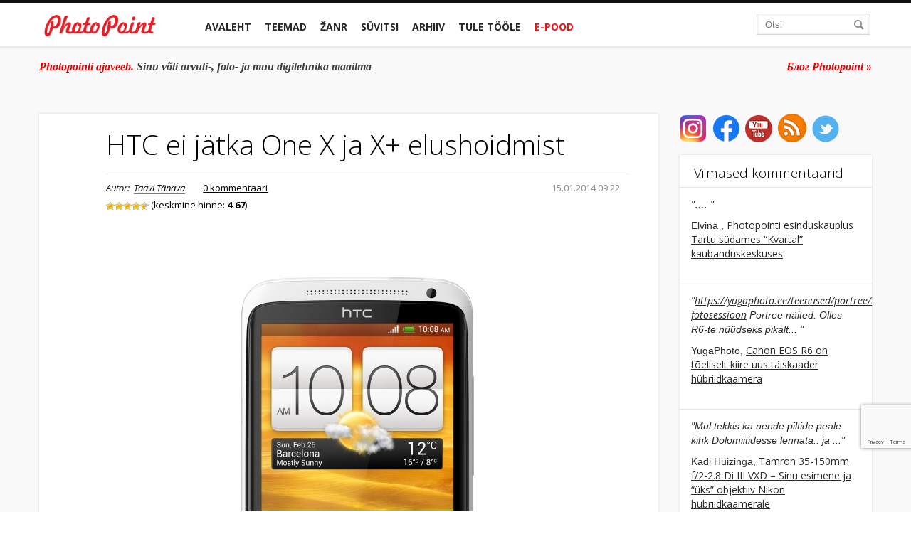

--- FILE ---
content_type: text/html; charset=UTF-8
request_url: https://blog.photopoint.ee/htc-ei-jatka-one-x-ja-x-elushoidmist/
body_size: 27507
content:
<!DOCTYPE html>
<!--[if lt IE 7]> <html lang="en-us" class="no-js lt-ie9 lt-ie8 lt-ie7"> <![endif]-->
<!--[if IE 7]> <html lang="en-us" class="no-js lt-ie9 lt-ie8"> <![endif]-->
<!--[if IE 8]> <html lang="en-us" class="no-js lt-ie9"> <![endif]-->
<!--[if gt IE 8]><!--> <html lang="en-us" class="no-js"> <!--<![endif]-->
<head>
<link
rel="shortcut icon" type="image/x-icon" href="https://blog.photopoint.ee/wp-content/themes/photopoint-blogi/library/img/favicon-new.ico" />
<link
href='//fonts.googleapis.com/css?family=Open+Sans:400italic,400,300,500,600,700&subset=latin,latin-ext,cyrillic,cyrillic-ext'
rel='stylesheet' type='text/css'>
<meta http-equiv="Content-type" content="text/html; charset=utf-8"/>
<meta property="fb:pages" content="46370533070"/>
<meta property="fb:app_id" content="966242223397117"/>
<meta name="viewport" content="width=device-width, initial-scale=1.0">
<meta name='robots' content='index, follow, max-image-preview:large, max-snippet:-1, max-video-preview:-1' />
<style>img:is([sizes="auto" i], [sizes^="auto," i]) { contain-intrinsic-size: 3000px 1500px }</style>
<!-- This site is optimized with the Yoast SEO plugin v25.9 - https://yoast.com/wordpress/plugins/seo/ -->
<title>HTC ei jätka One X ja X+ elushoidmist - Photopointi ajaveeb</title>
<link rel="canonical" href="https://blog.photopoint.ee/htc-ei-jatka-one-x-ja-x-elushoidmist/" />
<meta property="og:locale" content="et_EE" />
<meta property="og:type" content="article" />
<meta property="og:title" content="HTC ei jätka One X ja X+ elushoidmist" />
<meta property="og:description" content="HTC 2012 aasta lipulaev HTC One X sai pärast ligi kahe aastast ülalpidamist kurva saatuse. Nimelt jääb One X ja One X+ telefonidele viimaseks uuenduseks Android 4.2.2. Seega kahjuks ei saa KitKati maitsta HTC One X ja X+ omanikud. HTC vastukaja kuulujuttudele:&#8220;Võime kinnitada, et One X+ ei omanda edaspidiseid Androidi uuendusi ning jääb praegusele Androidi&hellip;" />
<meta property="og:url" content="https://blog.photopoint.ee/htc-ei-jatka-one-x-ja-x-elushoidmist/" />
<meta property="og:site_name" content="Photopointi ajaveeb" />
<meta property="article:publisher" content="https://www.facebook.com/photopoint.ee" />
<meta property="article:published_time" content="2014-01-15T07:22:00+00:00" />
<meta property="og:image" content="https://blog.photopoint.ee/wp-content/uploads/2014/01/HTC-One-X.jpg" />
<meta property="og:image:width" content="2624" />
<meta property="og:image:height" content="1400" />
<meta property="og:image:type" content="image/jpeg" />
<meta name="author" content="Taavi Tänava" />
<meta name="twitter:card" content="summary_large_image" />
<meta name="twitter:label1" content="Written by" />
<meta name="twitter:data1" content="Taavi Tänava" />
<script type="application/ld+json" class="yoast-schema-graph">{"@context":"https://schema.org","@graph":[{"@type":"WebPage","@id":"https://blog.photopoint.ee/htc-ei-jatka-one-x-ja-x-elushoidmist/","url":"https://blog.photopoint.ee/htc-ei-jatka-one-x-ja-x-elushoidmist/","name":"HTC ei jätka One X ja X+ elushoidmist - Photopointi ajaveeb","isPartOf":{"@id":"https://blog.photopoint.ee/#website"},"primaryImageOfPage":{"@id":"https://blog.photopoint.ee/htc-ei-jatka-one-x-ja-x-elushoidmist/#primaryimage"},"image":{"@id":"https://blog.photopoint.ee/htc-ei-jatka-one-x-ja-x-elushoidmist/#primaryimage"},"thumbnailUrl":"https://blog.photopoint.ee/wp-content/uploads/2014/01/HTC-One-X.jpg","datePublished":"2014-01-15T07:22:00+00:00","author":{"@id":"https://blog.photopoint.ee/#/schema/person/f10e1cdad4fa5cfe977303d7dc6d6dc8"},"breadcrumb":{"@id":"https://blog.photopoint.ee/htc-ei-jatka-one-x-ja-x-elushoidmist/#breadcrumb"},"inLanguage":"et","potentialAction":[{"@type":"ReadAction","target":["https://blog.photopoint.ee/htc-ei-jatka-one-x-ja-x-elushoidmist/"]}]},{"@type":"ImageObject","inLanguage":"et","@id":"https://blog.photopoint.ee/htc-ei-jatka-one-x-ja-x-elushoidmist/#primaryimage","url":"https://blog.photopoint.ee/wp-content/uploads/2014/01/HTC-One-X.jpg","contentUrl":"https://blog.photopoint.ee/wp-content/uploads/2014/01/HTC-One-X.jpg","width":2624,"height":1400,"caption":"HTC ei jätka One X ja X+ elushoidmist"},{"@type":"BreadcrumbList","@id":"https://blog.photopoint.ee/htc-ei-jatka-one-x-ja-x-elushoidmist/#breadcrumb","itemListElement":[{"@type":"ListItem","position":1,"name":"Home","item":"https://blog.photopoint.ee/"},{"@type":"ListItem","position":2,"name":"HTC ei jätka One X ja X+ elushoidmist"}]},{"@type":"WebSite","@id":"https://blog.photopoint.ee/#website","url":"https://blog.photopoint.ee/","name":"Photopointi ajaveeb","description":"Sinu võti arvuti-, foto- ja muu digitehnika maailma","potentialAction":[{"@type":"SearchAction","target":{"@type":"EntryPoint","urlTemplate":"https://blog.photopoint.ee/?s={search_term_string}"},"query-input":{"@type":"PropertyValueSpecification","valueRequired":true,"valueName":"search_term_string"}}],"inLanguage":"et"},{"@type":"Person","@id":"https://blog.photopoint.ee/#/schema/person/f10e1cdad4fa5cfe977303d7dc6d6dc8","name":"Taavi Tänava","url":"https://blog.photopoint.ee/author/taavit/"}]}</script>
<!-- / Yoast SEO plugin. -->
<link rel='dns-prefetch' href='//ajax.googleapis.com' />
<link rel='dns-prefetch' href='//www.google.com' />
<link rel='dns-prefetch' href='//use.fontawesome.com' />
<link rel='dns-prefetch' href='//www.googletagmanager.com' />
<link rel="alternate" type="application/rss+xml" title="Photopointi ajaveeb &raquo; HTC ei jätka One X ja X+ elushoidmist Kommentaaride RSS" href="https://blog.photopoint.ee/htc-ei-jatka-one-x-ja-x-elushoidmist/feed/" />
<link rel='stylesheet' id='css-0-css' href='https://blog.photopoint.ee/wp-content/mmr/468c06db-1486115891.min.css' type='text/css' media='all' />
<link rel='stylesheet' id='css-1-css' href='https://blog.photopoint.ee/wp-content/mmr/2b930549-1486115891.min.css' type='text/css' media='all' />
<link rel='stylesheet' id='css-2-css' href='https://blog.photopoint.ee/wp-content/mmr/2c600560-1486115891.min.css' type='text/css' media='all' />
<link rel='stylesheet' id='css-3-css' href='https://blog.photopoint.ee/wp-content/mmr/47e806d8-1754892347.min.css' type='text/css' media='all' />
<link rel='stylesheet' id='css-4-css' href='https://blog.photopoint.ee/wp-content/mmr/6bc4088a-1683102730.min.css' type='text/css' media='all' />
<link rel='stylesheet' id='css-5-css' href='https://blog.photopoint.ee/wp-content/mmr/354105d9-1741247076.min.css' type='text/css' media='all' />
<link rel='stylesheet' id='css-6-css' href='https://blog.photopoint.ee/wp-content/mmr/3a4c05c8-1754892399.min.css' type='text/css' media='all' />
<link rel='stylesheet' id='css-7-css' href='https://blog.photopoint.ee/wp-content/mmr/3e080652-1567415894.min.css' type='text/css' media='all' />
<link rel='stylesheet' id='css-8-css' href='https://blog.photopoint.ee/wp-content/mmr/3da50669-1741247140.min.css' type='text/css' media='all' />
<link rel='stylesheet' id='css-9-css' href='https://blog.photopoint.ee/wp-content/mmr/3850060f-1741247144.min.css' type='text/css' media='all' />
<link rel='stylesheet' id='wpsr_fa_icons-css' href='https://use.fontawesome.com/releases/v6.7.2/css/all.css?ver=7.9' type='text/css' media='all' />
<link rel='stylesheet' id='css-10-css' href='https://blog.photopoint.ee/wp-content/mmr/1ebe0453-1619767488.min.css' type='text/css' media='all' />
<link rel='stylesheet' id='css-11-css' href='https://blog.photopoint.ee/wp-content/mmr/dea60c91-1449138415.min.css' type='text/css' media='all' />
<link rel='stylesheet' id='css-12-css' href='https://blog.photopoint.ee/wp-content/mmr/1cd3040d-1576661437.min.css' type='text/css' media='all' />
<link rel='stylesheet' id='css-13-css' href='https://blog.photopoint.ee/wp-content/mmr/19fb03f1-1754892406.min.css' type='text/css' media='screen' />
<style id='css-13-inline-css' type='text/css'>
#fancybox-outer{background:#fff}#fancybox-content{background:#fff;border-color:#fff;color:inherit;}#fancybox-title,#fancybox-title-float-main{color:#fff}
</style>
<script type="text/javascript" src="//ajax.googleapis.com/ajax/libs/jquery/1.11.1/jquery.min.js?ver=6.8.2" id="jquery-js"></script>
<script type="text/javascript" src="https://blog.photopoint.ee/wp-content/mmr/bf4b163e-1741247050.min.js" id="js-14-js"></script>
<script type="text/javascript" id="js-14-js-after">
/* <![CDATA[ */
wp.i18n.setLocaleData( { 'text direction\u0004ltr': [ 'ltr' ] } );
wp.i18n.setLocaleData( { 'text direction\u0004ltr': [ 'ltr' ] } );
/* ]]> */
</script>
<script type="text/javascript" src="https://blog.photopoint.ee/wp-content/mmr/2fb60576-1704701917.min.js" id="js-15-js"></script>
<link rel="https://api.w.org/" href="https://blog.photopoint.ee/wp-json/" /><link rel="alternate" title="JSON" type="application/json" href="https://blog.photopoint.ee/wp-json/wp/v2/posts/61016" /><link rel="EditURI" type="application/rsd+xml" title="RSD" href="https://blog.photopoint.ee/xmlrpc.php?rsd" />
<meta name="generator" content="WordPress 6.8.2" />
<link rel='shortlink' href='https://blog.photopoint.ee/?p=61016' />
<link rel="alternate" title="oEmbed (JSON)" type="application/json+oembed" href="https://blog.photopoint.ee/wp-json/oembed/1.0/embed?url=https%3A%2F%2Fblog.photopoint.ee%2Fhtc-ei-jatka-one-x-ja-x-elushoidmist%2F" />
<link rel="alternate" title="oEmbed (XML)" type="text/xml+oembed" href="https://blog.photopoint.ee/wp-json/oembed/1.0/embed?url=https%3A%2F%2Fblog.photopoint.ee%2Fhtc-ei-jatka-one-x-ja-x-elushoidmist%2F&#038;format=xml" />
<meta name="generator" content="Site Kit by Google 1.161.0" /><!-- PanoPress [1.3] -->
<script type="text/javascript">
pp_oppp=false;
pb_options={"fullscreen":true,"fade":true,"animate":true,"shadow":false,"width":"1100px","height":"544px","style":{"box":"pb-light","overlay":"pb-light-overlay"},"resize":1};
</script>
<script type="text/javascript"  src="https://blog.photopoint.ee/wp-content/plugins/panopress/js/panopress.js?v=1.3"></script>
<link rel="stylesheet" type="text/css" media="all" href="https://blog.photopoint.ee/wp-content/plugins/panopress/css/panopress.css?v=1.3" />	
<!-- /PanoPress -->
<script type="text/javascript">
window._wp_rp_static_base_url = 'http://rp.zemanta.com/static/';
window._wp_rp_wp_ajax_url = "https://blog.photopoint.ee/wp-admin/admin-ajax.php";
window._wp_rp_plugin_version = '3.2';
window._wp_rp_post_id = '61016';
window._wp_rp_num_rel_posts = '6';
</script>
<meta property="fb:pages" content="46370533070" />		<style>
.cardboard
{
position: relative;
}
.cardboard .full-screen
{
display: block;
position: absolute;
bottom: 8px;
right: 8px;
z-index: 999;
color: #ffffff;
text-decoration: none;
border: none;
}
</style>
<meta http-equiv="X-UA-Compatible" content="IE=8" />
<!-- BEGIN SimplyInstagram IE -->
<!-- [if IE 9]>
<style type="text/css">		
.comment-profile{margin:2px;width:45px;float:left}
.comment-profile img{vertical-align:top}
.comment-holder{top:0;width:200px;float:left!important}
.comments-holder{width:210px;float:left}
</style>
<![endif]-->
<!-- END SimplyInstagram IE -->
<!-- Vipers Video Quicktags v6.4.5 | http://www.viper007bond.com/wordpress-plugins/vipers-video-quicktags/ -->
<style type="text/css">
.vvqbox {display: block;max-width: 100%;visibility: visible !important;margin: 10px auto;}.vvqbox img {max-width: 100%;height: 100%;}.vvqbox object {max-width: 100%;} 
</style>
<script type="text/javascript">// <![CDATA[	var vvqflashvars = {};	var vvqparams = { wmode: "opaque", allowfullscreen: "true", allowscriptaccess: "always" };	var vvqattributes = {};	var vvqexpressinstall = "https://blog.photopoint.ee/wp-content/plugins/vipers-video-quicktags/resources/expressinstall.swf";// ]]></script>		<style type="text/css" id="wp-custom-css">
p.bawpvc-ajax-counter {
display: none;
}
.single-post h2{
font-weight: 400;
font-family: "Open Sans";
font-size: 28px;
}
.grecaptcha-badge {
bottom: 90px !important;
}
/* Make YouTube videos inserted via WordPress oEmbed full-width */
.wp-block-embed-youtube {
overflow: hidden;
position: relative;
max-width: 100%;
height: auto;
padding-bottom: 56.25%;
}
.wp-block-embed-youtube iframe,
.wp-block-embed-youtube object,
.wp-block-embed-youtube embed {
position: absolute;
top: 0;
left: 0;
width: 100%;
height: 100%;
}
.video-container { 
position: relative; 
padding-bottom: 56.25%; 
height: 0; 
overflow: hidden;
max-width: 1200px;
margin: 0 auto;
}
.video-container iframe, .video-container object, .video-container embed, .video-container video { 
position: absolute; 
top: 0; 
left: 0; 
right: 0;
width: 100%;
height: 100%;
}		</style>
<!-- Bootstrap -->
<script type="text/javascript">
var ajaxURL = 'https://blog.photopoint.ee/wp-admin/admin-ajax.php';
var is_mobile = false;
var postID = '61016';
function getCookie(cookieName) {
// Split the cookies string into individual cookies
let cookies = document.cookie.split(';');
// Iterate through each cookie to find the one with the specified name
for (let i = 0; i < cookies.length; i++) {
let cookie = cookies[i].trim();
// Check if this cookie is the one we're looking for
if (cookie.startsWith(cookieName + '=')) {
// If so, return the value of the cookie
return cookie.substring(cookieName.length + 1);
}
}
// If the cookie isn't found, return null
return null;
}
function gtag() {
dataLayer.push(arguments);
}
let analytics_permission = getCookie('consent-analytics') ?? 'denied';
let ad_permission = getCookie('consent-marketing') ?? 'denied';
window.dataLayer = window.dataLayer || [];
gtag('consent', 'default', {
'ad_storage': ad_permission,
'ad_user_data': ad_permission,
'ad_personalization': ad_permission,
'analytics_storage': analytics_permission
});
(function (w, d, s, l, i) {
w[l] = w[l] || [];
w[l].push({
'gtm.start': new Date().getTime(), event: 'gtm.js'
});
let f = d.getElementsByTagName(s)[0],
j = d.createElement(s),
dl = l != 'dataLayer' ? '&l=' + l : '';
j.async = true;
j.src ='https://www.googletagmanager.com/gtm.js?id=' + i + dl;
f.parentNode.insertBefore(j, f);
})(window, document, 'script', 'dataLayer', 'G-DXC77VVBZ2');
</script>
<script type="text/javascript" src="//cdn.jsdelivr.net/jquery.cookie/1.4.0/jquery.cookie.js"></script
</head>
<body class="">
<a href="#" id="scroll-up" class="red-circle">
</a>
<div class="header navbar-inverse navbar" id="header">
<div class="main-container">
<div class="container">
<div class="row-fluid header-container">
<div class="logo span2">
<a href="https://blog.photopoint.ee" class="logo-link">
<img style="width:100%" src="https://blog.photopoint.ee/wp-content/themes/photopoint-blogi/library/img/logo.png" alt="photopoint_logo"/>
</a>
<a href="#" class="red-circle">
</a>
<a class="btn btn-navbar" data-toggle="collapse" data-target=".nav-collapse">
<span class="icon-bar"></span>
<span class="icon-bar"></span>
<span class="icon-bar"></span>
<span class="menu-title">Menüü</span>
</a>
<a class="brand" href="#">Project name</a>
</div>
<div class="span8 main-menu">
<div class="container">
<!-- .btn-navbar is used as the toggle for collapsed navbar content -->
<!-- Everything you want hidden at 940px or less, place within here -->
<div id="main-menu" class="nav-collapse collapse main-menu">
<ul class="nav main-menu-main">
<li class=" parent-li">
<a href="https://blog.photopoint.ee">Avaleht</a>
</li>
<li class="parent-li has-sub">
<a href="#">Teemad</a>
<ul class="mobile-sub">
<li><a href="https://blog.photopoint.ee/category/foto/">Foto</a></li><li><a href="https://blog.photopoint.ee/category/video/">Video</a></li><li><a href="https://blog.photopoint.ee/category/arvuti/">Arvuti</a></li><li><a href="https://blog.photopoint.ee/category/telefonid/">Telefonid</a></li><li><a href="https://blog.photopoint.ee/category/photopoint-fotopood/">Photopoint</a></li><li><a href="https://blog.photopoint.ee/category/kkk/">KKK</a></li>                                    </ul>
<div class="sub-menu-div">
<div class="sub-menu-content row-fluid">
<div class="span2 sub-menu-select">
<ul class="sub-menu">
<li><a href="https://blog.photopoint.ee/category/foto/" rel="sub-menu-207c8cece249b7a22073e39f1a2245069c4">Foto</a></li><li><a href="https://blog.photopoint.ee/category/video/" rel="sub-menu-206c8cece249b7a22073e39f1a2245069c4">Video</a></li><li><a href="https://blog.photopoint.ee/category/arvuti/" rel="sub-menu-2391c8cece249b7a22073e39f1a2245069c4">Arvuti</a></li><li><a href="https://blog.photopoint.ee/category/telefonid/" rel="sub-menu-98c8cece249b7a22073e39f1a2245069c4">Telefonid</a></li><li><a href="https://blog.photopoint.ee/category/photopoint-fotopood/" rel="sub-menu-199c8cece249b7a22073e39f1a2245069c4">Photopoint</a></li><li><a href="https://blog.photopoint.ee/category/kkk/" rel="sub-menu-2499c8cece249b7a22073e39f1a2245069c4">KKK</a></li>            </ul>
</div>
<div class="span10 sub-menu-posts-divs row-fluid">
<div id="sub-menu-207c8cece249b7a22073e39f1a2245069c4" class="sub-menu-posts row-fluid"><div class="span3">
<a class="sub-menu-post-img thumbnail" href="https://blog.photopoint.ee/kodak-s88/"><div class="front-post-img">
<img class="" src="https://blog.photopoint.ee/wp-content/uploads/2025/02/kodak-s88-filmikaamera-photopoint_blog-200x115.jpg" alt="Kodak S-88 abil on tee filmifotograafiasse lihtne ja nostalgiline" width="200" height="115"/>
</div></a>
<a class="title" href="https://blog.photopoint.ee/kodak-s88/">Kodak S-88 abil on tee filmifotograafiasse lihtne ja nostalgiline</a>
</div><div class="span3">
<a class="sub-menu-post-img thumbnail" href="https://blog.photopoint.ee/ilford-pixie-35-ii/"><div class="front-post-img">
<img class="" src="https://blog.photopoint.ee/wp-content/uploads/2026/01/ilford-pixie-35-ii-kaamera_6-200x115.jpg" alt="Ilford Pixie 35-II on analoogkaamera, mis kutsub katsetama" width="200" height="115"/>
</div></a>
<a class="title" href="https://blog.photopoint.ee/ilford-pixie-35-ii/">Ilford Pixie 35-II on analoogkaamera, mis kutsub katsetama</a>
</div><div class="span3">
<a class="sub-menu-post-img thumbnail" href="https://blog.photopoint.ee/om-system-om5-kampaania/"><div class="front-post-img">
<img class="" src="https://blog.photopoint.ee/wp-content/uploads/2025/10/om-system-om-5-mark-ii_1200x628-200x115.jpg" alt="Talvehinna ja kingitusega OM System OM-5 II pakub suurepärast pildikvaliteeti" width="200" height="115"/>
</div></a>
<a class="title" href="https://blog.photopoint.ee/om-system-om5-kampaania/">Talvehinna ja kingitusega OM System OM-5 II pakub suurepärast pildikvaliteeti</a>
</div><div class="span3">
<a class="sub-menu-post-img thumbnail" href="https://blog.photopoint.ee/dji-mini-3-kampaania/"><div class="front-post-img">
<img class="" src="https://blog.photopoint.ee/wp-content/uploads/2024/03/photopoint-DJImini3v2-1200x628-1-200x115.jpg" alt="Lase fantaasial lennata ja telli talvehinnaga DJI Mini 3 droon" width="200" height="115"/>
</div></a>
<a class="title" href="https://blog.photopoint.ee/dji-mini-3-kampaania/">Lase fantaasial lennata ja telli talvehinnaga DJI Mini 3 droon</a>
</div></div><div id="sub-menu-206c8cece249b7a22073e39f1a2245069c4" class="sub-menu-posts row-fluid"><div class="span3">
<a class="sub-menu-post-img thumbnail" href="https://blog.photopoint.ee/reolink-go-ranger/"><div class="front-post-img">
<img class="" src="https://blog.photopoint.ee/wp-content/uploads/2024/10/reolink-go-ranger-pt-rajakaamera-200x115.jpg" alt="Soodukaga Reolink Go Ranger rajakaameral on 3G/4G LTE ühendus ja 355-kraadine nägemisulatus" width="200" height="115"/>
</div></a>
<a class="title" href="https://blog.photopoint.ee/reolink-go-ranger/">Soodukaga Reolink Go Ranger rajakaameral on 3G/4G LTE ühendus ja 355-kraadine nägemisulatus</a>
</div><div class="span3">
<a class="sub-menu-post-img thumbnail" href="https://blog.photopoint.ee/dji-osmo-mobile7-kampaania/"><div class="front-post-img">
<img class="" src="https://blog.photopoint.ee/wp-content/uploads/2025/08/dji_osmo_mobile_7_seeria_1200x628_button-200x115.jpg" alt="Talvehinnaga DJI Osmo Mobile 7P või Osmo Mobile 7 ootavad, et Sinuga koos filmima tõtata" width="200" height="115"/>
</div></a>
<a class="title" href="https://blog.photopoint.ee/dji-osmo-mobile7-kampaania/">Talvehinnaga DJI Osmo Mobile 7P või Osmo Mobile 7 ootavad, et Sinuga koos filmima tõtata</a>
</div><div class="span3">
<a class="sub-menu-post-img thumbnail" href="https://blog.photopoint.ee/vhs-digiteerimine/"><div class="front-post-img">
<img class="" src="https://blog.photopoint.ee/wp-content/uploads/2013/02/videokassetid-200x115.jpg" alt="Kuidas digiteerida VHS kassette Full HD kvaliteeti? Teeme selle Sinu eest!" width="200" height="115"/>
</div></a>
<a class="title" href="https://blog.photopoint.ee/vhs-digiteerimine/">Kuidas digiteerida VHS kassette Full HD kvaliteeti? Teeme selle Sinu eest!</a>
</div><div class="span3">
<a class="sub-menu-post-img thumbnail" href="https://blog.photopoint.ee/xiaomi-smart-camera-c701/"><div class="front-post-img">
<img class="" src="https://blog.photopoint.ee/wp-content/uploads/2026/01/xiaomi-turvakaamera-c701-photopoint-blog-200x115.jpg" alt="Xiaomi Smart Camera C701 tõstab koduvalve uuele tasemele" width="200" height="115"/>
</div></a>
<a class="title" href="https://blog.photopoint.ee/xiaomi-smart-camera-c701/">Xiaomi Smart Camera C701 tõstab koduvalve uuele tasemele</a>
</div></div><div id="sub-menu-2391c8cece249b7a22073e39f1a2245069c4" class="sub-menu-posts row-fluid"><div class="span3">
<a class="sub-menu-post-img thumbnail" href="https://blog.photopoint.ee/turtle-beach-atlas-200/"><div class="front-post-img">
<img class="" src="https://blog.photopoint.ee/wp-content/uploads/2025/10/turtle-beach-atlas-200-korvaklapid-200x115.jpg" alt="Turtle Beach Atlas 200 mänguriklapid edastavad heli sosinast plahvatuseni" width="200" height="115"/>
</div></a>
<a class="title" href="https://blog.photopoint.ee/turtle-beach-atlas-200/">Turtle Beach Atlas 200 mänguriklapid edastavad heli sosinast plahvatuseni</a>
</div><div class="span3">
<a class="sub-menu-post-img thumbnail" href="https://blog.photopoint.ee/turtle-beach-burst-ii-pro/"><div class="front-post-img">
<img class="" src="https://blog.photopoint.ee/wp-content/uploads/2025/10/turtle-beach-burst-ii-pro-hiir-photopoint-200x115.png" alt="Turtle Beach Burst II Pro on kuni 8 korda kiirem tavalisest mängurihiirest" width="200" height="115"/>
</div></a>
<a class="title" href="https://blog.photopoint.ee/turtle-beach-burst-ii-pro/">Turtle Beach Burst II Pro on kuni 8 korda kiirem tavalisest mängurihiirest</a>
</div><div class="span3">
<a class="sub-menu-post-img thumbnail" href="https://blog.photopoint.ee/turtle-beach-victrix-pro-bfg/"><div class="front-post-img">
<img class="" src="https://blog.photopoint.ee/wp-content/uploads/2025/10/turtle-beach-victrix-pro-bfg-mangupult-photopoint-200x115.jpg" alt="Turtle Beach Victrix Pro BFG Reloaded on professionaalne mängupult e-sportlastele" width="200" height="115"/>
</div></a>
<a class="title" href="https://blog.photopoint.ee/turtle-beach-victrix-pro-bfg/">Turtle Beach Victrix Pro BFG Reloaded on professionaalne mängupult e-sportlastele</a>
</div><div class="span3">
<a class="sub-menu-post-img thumbnail" href="https://blog.photopoint.ee/sulearvuti-alus/"><div class="front-post-img">
<img class="" src="https://blog.photopoint.ee/wp-content/uploads/2024/10/sulearvuti-alused-photopoint_4-200x115.jpg" alt="Kuidas sülearvuti alus võib päästa Sinu selja ja arvuti?" width="200" height="115"/>
</div></a>
<a class="title" href="https://blog.photopoint.ee/sulearvuti-alus/">Kuidas sülearvuti alus võib päästa Sinu selja ja arvuti?</a>
</div></div><div id="sub-menu-98c8cece249b7a22073e39f1a2245069c4" class="sub-menu-posts row-fluid"><div class="span3">
<a class="sub-menu-post-img thumbnail" href="https://blog.photopoint.ee/apple-iphone-13-ja-iphone-13-pro/"><div class="front-post-img">
<img class="" src="https://blog.photopoint.ee/wp-content/uploads/2021/09/apple_iphone_13_13pro_photopoint-1-200x115.jpg" alt="Mida uut pakuvad Apple iPhone 13 ja iPhone 13 Pro?" width="200" height="115"/>
</div></a>
<a class="title" href="https://blog.photopoint.ee/apple-iphone-13-ja-iphone-13-pro/">Mida uut pakuvad Apple iPhone 13 ja iPhone 13 Pro?</a>
</div><div class="span3">
<a class="sub-menu-post-img thumbnail" href="https://blog.photopoint.ee/apple-toob-turule-iphone-se-teise-generatsiooni/"><div class="front-post-img">
<img class="" src="https://blog.photopoint.ee/wp-content/uploads/2020/04/Apple_new-iphone-se-black-camera-and-touch-id_04152020-200x115.jpg" alt="Apple toob turule armastatud nutitelefoni iPhone SE teise generatsiooni" width="200" height="115"/>
</div></a>
<a class="title" href="https://blog.photopoint.ee/apple-toob-turule-iphone-se-teise-generatsiooni/">Apple toob turule armastatud nutitelefoni iPhone SE teise generatsiooni</a>
</div><div class="span3">
<a class="sub-menu-post-img thumbnail" href="https://blog.photopoint.ee/galaxy-z-flip/"><div class="front-post-img">
<img class="" src="https://blog.photopoint.ee/wp-content/uploads/2020/02/galaxy-z-flip_future_purple-200x115.jpg" alt="Galaxy Z Flip – Samsungi uus katse voldiktelefoniga" width="200" height="115"/>
</div></a>
<a class="title" href="https://blog.photopoint.ee/galaxy-z-flip/">Galaxy Z Flip – Samsungi uus katse voldiktelefoniga</a>
</div><div class="span3">
<a class="sub-menu-post-img thumbnail" href="https://blog.photopoint.ee/samsung-galaxy-s20/"><div class="front-post-img">
<img class="" src="https://blog.photopoint.ee/wp-content/uploads/2020/02/Samsung-Galaxy-S20-here-are-the-specifications-of-smartphones-200x115.jpg" alt="Samsung Galaxy S20 – Samsungi uus lipulaevade perekond" width="200" height="115"/>
</div></a>
<a class="title" href="https://blog.photopoint.ee/samsung-galaxy-s20/">Samsung Galaxy S20 – Samsungi uus lipulaevade perekond</a>
</div></div><div id="sub-menu-199c8cece249b7a22073e39f1a2245069c4" class="sub-menu-posts row-fluid"><div class="span3">
<a class="sub-menu-post-img thumbnail" href="https://blog.photopoint.ee/dji-osmo-mobile7-kampaania/"><div class="front-post-img">
<img class="" src="https://blog.photopoint.ee/wp-content/uploads/2025/08/dji_osmo_mobile_7_seeria_1200x628_button-200x115.jpg" alt="Talvehinnaga DJI Osmo Mobile 7P või Osmo Mobile 7 ootavad, et Sinuga koos filmima tõtata" width="200" height="115"/>
</div></a>
<a class="title" href="https://blog.photopoint.ee/dji-osmo-mobile7-kampaania/">Talvehinnaga DJI Osmo Mobile 7P või Osmo Mobile 7 ootavad, et Sinuga koos filmima tõtata</a>
</div><div class="span3">
<a class="sub-menu-post-img thumbnail" href="https://blog.photopoint.ee/vhs-digiteerimine/"><div class="front-post-img">
<img class="" src="https://blog.photopoint.ee/wp-content/uploads/2013/02/videokassetid-200x115.jpg" alt="Kuidas digiteerida VHS kassette Full HD kvaliteeti? Teeme selle Sinu eest!" width="200" height="115"/>
</div></a>
<a class="title" href="https://blog.photopoint.ee/vhs-digiteerimine/">Kuidas digiteerida VHS kassette Full HD kvaliteeti? Teeme selle Sinu eest!</a>
</div><div class="span3">
<a class="sub-menu-post-img thumbnail" href="https://blog.photopoint.ee/xiaomi-smart-camera-c701/"><div class="front-post-img">
<img class="" src="https://blog.photopoint.ee/wp-content/uploads/2026/01/xiaomi-turvakaamera-c701-photopoint-blog-200x115.jpg" alt="Xiaomi Smart Camera C701 tõstab koduvalve uuele tasemele" width="200" height="115"/>
</div></a>
<a class="title" href="https://blog.photopoint.ee/xiaomi-smart-camera-c701/">Xiaomi Smart Camera C701 tõstab koduvalve uuele tasemele</a>
</div><div class="span3">
<a class="sub-menu-post-img thumbnail" href="https://blog.photopoint.ee/d-fruit-elektriauto-laadija/"><div class="front-post-img">
<img class="" src="https://blog.photopoint.ee/wp-content/uploads/2026/01/d-fruit-elektriauto-laadija-type-2-16a-schuko_1200x628-200x115.jpg" alt="D-Fruit elektriauto laadija (11 kW) on üks lahendus igaks olukorraks" width="200" height="115"/>
</div></a>
<a class="title" href="https://blog.photopoint.ee/d-fruit-elektriauto-laadija/">D-Fruit elektriauto laadija (11 kW) on üks lahendus igaks olukorraks</a>
</div></div><div id="sub-menu-2499c8cece249b7a22073e39f1a2245069c4" class="sub-menu-posts row-fluid"><div class="span3">
<a class="sub-menu-post-img thumbnail" href="https://blog.photopoint.ee/kkk-mis-siis-kui-ma-ei-saa-paberfotodele-valmimise-paeval-jarele-minna/"><div class="front-post-img">
<img class="" src="https://blog.photopoint.ee/wp-content/uploads/2020/03/paberfotod-photoexpress-photopoint_2-200x115.jpg" alt="KKK: Mis siis, kui ma ei saa paberfotodele valmimise päeval järele minna?" width="200" height="115"/>
</div></a>
<a class="title" href="https://blog.photopoint.ee/kkk-mis-siis-kui-ma-ei-saa-paberfotodele-valmimise-paeval-jarele-minna/">KKK: Mis siis, kui ma ei saa paberfotodele valmimise päeval järele minna?</a>
</div><div class="span3">
<a class="sub-menu-post-img thumbnail" href="https://blog.photopoint.ee/kas-objektiivi-kork-kate-voi-katik/"><div class="front-post-img">
<img class="" src="https://blog.photopoint.ee/wp-content/uploads/2019/05/objektiivikork-starbliz-photopoint-03-200x115.jpg" alt="KKK: Teeme selgeks – kas objektiivi kork, kate või katik?" width="200" height="115"/>
</div></a>
<a class="title" href="https://blog.photopoint.ee/kas-objektiivi-kork-kate-voi-katik/">KKK: Teeme selgeks – kas objektiivi kork, kate või katik?</a>
</div><div class="span3">
<a class="sub-menu-post-img thumbnail" href="https://blog.photopoint.ee/photopoint-ee-kuidas-kus-rakendub-veebikaubamaja-kampaaniate-lisaallahindlus/"><div class="front-post-img">
<img class="" src="https://blog.photopoint.ee/wp-content/uploads/2021/07/photopoint_veebikaubamaja_1200x628-200x115.jpg" alt="Photopoint.ee: kuidas/kus rakendub veebikaubamaja kampaaniate lisaallahindlus?" width="200" height="115"/>
</div></a>
<a class="title" href="https://blog.photopoint.ee/photopoint-ee-kuidas-kus-rakendub-veebikaubamaja-kampaaniate-lisaallahindlus/">Photopoint.ee: kuidas/kus rakendub veebikaubamaja kampaaniate lisaallahindlus?</a>
</div><div class="span3">
<a class="sub-menu-post-img thumbnail" href="https://blog.photopoint.ee/kuidas-photoexpress-online-abil-paberfotosid-tellida/"><div class="front-post-img">
<img class="" src="https://blog.photopoint.ee/wp-content/uploads/2013/03/avaleht-1-200x115.jpg" alt="KKK: Kuidas PhotoExpress Online abil paberfotosid tellida?" width="200" height="115"/>
</div></a>
<a class="title" href="https://blog.photopoint.ee/kuidas-photoexpress-online-abil-paberfotosid-tellida/">KKK: Kuidas PhotoExpress Online abil paberfotosid tellida?</a>
</div></div>        </div>
</div>
</div>                                </li>
<li class="parent-li has-sub">
<a href="#">Žanr</a>
<ul class="mobile-sub">
<li><a href="https://blog.photopoint.ee/category/uudised/">Uudised</a></li><li><a href="https://blog.photopoint.ee/category/artiklid/">Artiklid</a></li><li><a href="https://blog.photopoint.ee/category/turuulevaated/">Turuülevaated</a></li><li><a href="https://blog.photopoint.ee/category/kusitlused/">Küsitlused</a></li><li><a href="https://blog.photopoint.ee/category/intervjuud/">Intervjuud</a></li><li><a href="https://blog.photopoint.ee/category/kolakad/">Kõlakad</a></li>                                        </ul>
<div class="sub-menu-div">
<div class="sub-menu-content row-fluid">
<div class="span2 sub-menu-select">
<ul class="sub-menu">
<li><a href="https://blog.photopoint.ee/category/uudised/" rel="sub-menu-32db30b78f64801a6406da51ead1e6900f">Uudised</a></li><li><a href="https://blog.photopoint.ee/category/artiklid/" rel="sub-menu-11db30b78f64801a6406da51ead1e6900f">Artiklid</a></li><li><a href="https://blog.photopoint.ee/category/turuulevaated/" rel="sub-menu-51db30b78f64801a6406da51ead1e6900f">Turuülevaated</a></li><li><a href="https://blog.photopoint.ee/category/kusitlused/" rel="sub-menu-120db30b78f64801a6406da51ead1e6900f">Küsitlused</a></li><li><a href="https://blog.photopoint.ee/category/intervjuud/" rel="sub-menu-327db30b78f64801a6406da51ead1e6900f">Intervjuud</a></li><li><a href="https://blog.photopoint.ee/category/kolakad/" rel="sub-menu-268db30b78f64801a6406da51ead1e6900f">Kõlakad</a></li>            </ul>
</div>
<div class="span10 sub-menu-posts-divs row-fluid">
<div id="sub-menu-32db30b78f64801a6406da51ead1e6900f" class="sub-menu-posts row-fluid"><div class="span3">
<a class="sub-menu-post-img thumbnail" href="https://blog.photopoint.ee/canon-powershot-px/"><div class="front-post-img">
<img class="" src="https://blog.photopoint.ee/wp-content/uploads/2021/10/canon_powershot_px_kaamera_photopoint-200x115.jpg" alt="LÕPUMÜÜK: Canon PowerShot PX on nüüd 50% soodsam!" width="200" height="115"/>
</div></a>
<a class="title" href="https://blog.photopoint.ee/canon-powershot-px/">LÕPUMÜÜK: Canon PowerShot PX on nüüd 50% soodsam!</a>
</div><div class="span3">
<a class="sub-menu-post-img thumbnail" href="https://blog.photopoint.ee/canon-selphy-cp-1500-fotoprinter/"><div class="front-post-img">
<img class="" src="https://blog.photopoint.ee/wp-content/uploads/2022/09/Canon_Selphy-CP1500-1200x628-1-200x115.jpg" alt="Canon Selphy CP1500 abil prindid fotosid, mis kestavad kogu elu" width="200" height="115"/>
</div></a>
<a class="title" href="https://blog.photopoint.ee/canon-selphy-cp-1500-fotoprinter/">Canon Selphy CP1500 abil prindid fotosid, mis kestavad kogu elu</a>
</div><div class="span3">
<a class="sub-menu-post-img thumbnail" href="https://blog.photopoint.ee/panasonic-patareid/"><div class="front-post-img">
<img class="" src="https://blog.photopoint.ee/wp-content/uploads/2024/12/Panasonic-adact2025-Meta-1200x628-EST-200x115.jpg" alt="Osale suures patareide kampaanias ja võida 10 000€ reisimiseks!" width="200" height="115"/>
</div></a>
<a class="title" href="https://blog.photopoint.ee/panasonic-patareid/">Osale suures patareide kampaanias ja võida 10 000€ reisimiseks!</a>
</div><div class="span3">
<a class="sub-menu-post-img thumbnail" href="https://blog.photopoint.ee/tamron-35-150mm-ja-50-400mm-pusivara-varskendus/"><div class="front-post-img">
<img class="" src="https://blog.photopoint.ee/wp-content/uploads/2023/11/tamron_35-150mm-vxd-nikon-photopoint_rent_2-e1741268661666-200x115.jpg" alt="Tamron 35-150mm f/2-2.8 ning 50-400mm f/4.5-6.3 said uue püsivara värskenduse" width="200" height="115"/>
</div></a>
<a class="title" href="https://blog.photopoint.ee/tamron-35-150mm-ja-50-400mm-pusivara-varskendus/">Tamron 35-150mm f/2-2.8 ning 50-400mm f/4.5-6.3 said uue püsivara värskenduse</a>
</div></div><div id="sub-menu-11db30b78f64801a6406da51ead1e6900f" class="sub-menu-posts row-fluid"><div class="span3">
<a class="sub-menu-post-img thumbnail" href="https://blog.photopoint.ee/paberfotod/"><div class="front-post-img">
<img class="" src="https://blog.photopoint.ee/wp-content/uploads/2019/04/O8A9729-200x115.jpg" alt="Põhjused, miks paberfotosid ka aastal 2025 endiselt trükkida tasub" width="200" height="115"/>
</div></a>
<a class="title" href="https://blog.photopoint.ee/paberfotod/">Põhjused, miks paberfotosid ka aastal 2025 endiselt trükkida tasub</a>
</div><div class="span3">
<a class="sub-menu-post-img thumbnail" href="https://blog.photopoint.ee/podcasti-salvestamise-nipid/"><div class="front-post-img">
<img class="" src="https://blog.photopoint.ee/wp-content/uploads/2024/03/rode-podcast-tehnika-photopoint_3-200x115.jpg" alt="RØDE jagab nippe, kuidas saavutada podcastis professionaalne helikvaliteet" width="200" height="115"/>
</div></a>
<a class="title" href="https://blog.photopoint.ee/podcasti-salvestamise-nipid/">RØDE jagab nippe, kuidas saavutada podcastis professionaalne helikvaliteet</a>
</div><div class="span3">
<a class="sub-menu-post-img thumbnail" href="https://blog.photopoint.ee/raami-oma-paberfotod-valge-aarega/"><div class="front-post-img">
<img class="" src="https://blog.photopoint.ee/wp-content/uploads/2019/07/O8A4431-200x115.jpg" alt="Kas oled proovinud? Raami oma paberfotod valge äärega" width="200" height="115"/>
</div></a>
<a class="title" href="https://blog.photopoint.ee/raami-oma-paberfotod-valge-aarega/">Kas oled proovinud? Raami oma paberfotod valge äärega</a>
</div><div class="span3">
<a class="sub-menu-post-img thumbnail" href="https://blog.photopoint.ee/10-pohjust-miks-digitaliseerida-paberfotod/"><div class="front-post-img">
<img class="" src="https://blog.photopoint.ee/wp-content/uploads/2012/01/vanad-fotod-digitaliseerimisse-200x115.jpg" alt="10 põhjust, miks võiksid enda vanadele lemmikpiltidele anda digitaalse kuju!" width="200" height="115"/>
</div></a>
<a class="title" href="https://blog.photopoint.ee/10-pohjust-miks-digitaliseerida-paberfotod/">10 põhjust, miks võiksid enda vanadele lemmikpiltidele anda digitaalse kuju!</a>
</div></div><div id="sub-menu-51db30b78f64801a6406da51ead1e6900f" class="sub-menu-posts row-fluid"><div class="span3">
<a class="sub-menu-post-img thumbnail" href="https://blog.photopoint.ee/enim-ostetud-seikluskaamerad-2025/"><div class="front-post-img">
<img class="" src="https://blog.photopoint.ee/wp-content/uploads/2025/12/enim-ostetud-seikluskaamerad-blog-200x115.jpg" alt="Need on 2025. aasta kõige enam ostetud seikluskaamerad" width="200" height="115"/>
</div></a>
<a class="title" href="https://blog.photopoint.ee/enim-ostetud-seikluskaamerad-2025/">Need on 2025. aasta kõige enam ostetud seikluskaamerad</a>
</div><div class="span3">
<a class="sub-menu-post-img thumbnail" href="https://blog.photopoint.ee/enim-ostetud-dji-droonid-2025/"><div class="front-post-img">
<img class="" src="https://blog.photopoint.ee/wp-content/uploads/2025/12/dji-droonid-enim-ostetud-2025-200x115.jpg" alt="Photopoint TOP 10: vaata, millised olid 2025. aastal enim ostetud DJI droonid" width="200" height="115"/>
</div></a>
<a class="title" href="https://blog.photopoint.ee/enim-ostetud-dji-droonid-2025/">Photopoint TOP 10: vaata, millised olid 2025. aastal enim ostetud DJI droonid</a>
</div><div class="span3">
<a class="sub-menu-post-img thumbnail" href="https://blog.photopoint.ee/enim-ostetud-objektiivid-2025/"><div class="front-post-img">
<img class="" src="https://blog.photopoint.ee/wp-content/uploads/2025/12/objektiivid-200x115.jpg" alt="Photopoint TOP 10: need on 2025. aasta enim ostetud objektiivid" width="200" height="115"/>
</div></a>
<a class="title" href="https://blog.photopoint.ee/enim-ostetud-objektiivid-2025/">Photopoint TOP 10: need on 2025. aasta enim ostetud objektiivid</a>
</div><div class="span3">
<a class="sub-menu-post-img thumbnail" href="https://blog.photopoint.ee/enim-ostetud-analoogkaamerad/"><div class="front-post-img">
<img class="" src="https://blog.photopoint.ee/wp-content/uploads/2025/12/enim-ostetud-analoogkaamerad-200x115.jpg" alt="Photopoint TOP 10: need on 2025. aasta enim ostetud analoogkaamerad" width="200" height="115"/>
</div></a>
<a class="title" href="https://blog.photopoint.ee/enim-ostetud-analoogkaamerad/">Photopoint TOP 10: need on 2025. aasta enim ostetud analoogkaamerad</a>
</div></div><div id="sub-menu-120db30b78f64801a6406da51ead1e6900f" class="sub-menu-posts row-fluid"><div class="span3">
<a class="sub-menu-post-img thumbnail" href="https://blog.photopoint.ee/kusitlus-kas-oled-enda-pildistatud-fotodega-raha-teeninud/"><div class="front-post-img">
<img class="" src="https://blog.photopoint.ee/wp-content/uploads/2010/01/kysitlus-avang-170x115.jpg" alt="Küsitlus: Kas oled enda pildistatud fotodega raha teeninud? " width="170" height="115"/>
</div></a>
<a class="title" href="https://blog.photopoint.ee/kusitlus-kas-oled-enda-pildistatud-fotodega-raha-teeninud/">Küsitlus: Kas oled enda pildistatud fotodega raha teeninud? </a>
</div><div class="span3">
<a class="sub-menu-post-img thumbnail" href="https://blog.photopoint.ee/kusitlus-millal-sa-viimati-paberfotosid-tellisid/"><div class="front-post-img">
<img class="" src="https://blog.photopoint.ee/wp-content/uploads/2010/01/kysitlus-avang-170x115.jpg" alt="Küsitlus: Millal sa viimati paberfotosid tellisid? " width="170" height="115"/>
</div></a>
<a class="title" href="https://blog.photopoint.ee/kusitlus-millal-sa-viimati-paberfotosid-tellisid/">Küsitlus: Millal sa viimati paberfotosid tellisid? </a>
</div><div class="span3">
<a class="sub-menu-post-img thumbnail" href="https://blog.photopoint.ee/kusitlus-kas-sa-aastavahetuse-ilutulestikku-pildistasid/"><div class="front-post-img">
<img class="" src="https://blog.photopoint.ee/wp-content/uploads/2010/01/kysitlus-avang-170x115.jpg" alt="Küsitlus: Kas sa aastavahetuse ilutulestikku pildistasid? " width="170" height="115"/>
</div></a>
<a class="title" href="https://blog.photopoint.ee/kusitlus-kas-sa-aastavahetuse-ilutulestikku-pildistasid/">Küsitlus: Kas sa aastavahetuse ilutulestikku pildistasid? </a>
</div><div class="span3">
<a class="sub-menu-post-img thumbnail" href="https://blog.photopoint.ee/kusitlus-kas-sa-photopointi-kauplusest-midagi-ostnud-oled/"><div class="front-post-img">
<img class="" src="https://blog.photopoint.ee/wp-content/uploads/2010/01/kysitlus-avang-170x115.jpg" alt="Küsitlus: Kas sa Photopointi kauplusest midagi ostnud oled? " width="170" height="115"/>
</div></a>
<a class="title" href="https://blog.photopoint.ee/kusitlus-kas-sa-photopointi-kauplusest-midagi-ostnud-oled/">Küsitlus: Kas sa Photopointi kauplusest midagi ostnud oled? </a>
</div></div><div id="sub-menu-327db30b78f64801a6406da51ead1e6900f" class="sub-menu-posts row-fluid"><div class="span3">
<a class="sub-menu-post-img thumbnail" href="https://blog.photopoint.ee/fotograaf-valdur-rosenvald/"><div class="front-post-img">
<img class="" src="https://blog.photopoint.ee/wp-content/uploads/2020/04/Valdur-Rosenvald-ruut-scaled-e1587550054606-200x115.jpg" alt="Fotograaf Valdur Rosenvald: “seebikarbiga” pildistajast auhinnatud pulmafotograafiks" width="200" height="115"/>
</div></a>
<a class="title" href="https://blog.photopoint.ee/fotograaf-valdur-rosenvald/">Fotograaf Valdur Rosenvald: “seebikarbiga” pildistajast auhinnatud pulmafotograafiks</a>
</div><div class="span3">
<a class="sub-menu-post-img thumbnail" href="https://blog.photopoint.ee/fotograaf-kerli-sosi/"><div class="front-post-img">
<img class="" src="https://blog.photopoint.ee/wp-content/uploads/2020/02/Kerli-Sosi-200x115.jpg" alt="Fotograaf Kerli Sosi: &quot;Kindlaid mustreid pole ükski päev ja see teeb elu väga põnevaks.&quot;" width="200" height="115"/>
</div></a>
<a class="title" href="https://blog.photopoint.ee/fotograaf-kerli-sosi/">Fotograaf Kerli Sosi: &quot;Kindlaid mustreid pole ükski päev ja see teeb elu väga põnevaks.&quot;</a>
</div><div class="span3">
<a class="sub-menu-post-img thumbnail" href="https://blog.photopoint.ee/adobe-alustas-uue-saatesarjaga-milles-intervjueeritakse-erinevaid-oma-ala-professionaalne/"><div class="front-post-img">
<img class="" src="https://blog.photopoint.ee/wp-content/uploads/2017/05/adobe_make_it-200x115.jpg" alt="Adobe alustas uue saatesarjaga, milles intervjueeritakse erinevaid oma ala professionaalne" width="200" height="115"/>
</div></a>
<a class="title" href="https://blog.photopoint.ee/adobe-alustas-uue-saatesarjaga-milles-intervjueeritakse-erinevaid-oma-ala-professionaalne/">Adobe alustas uue saatesarjaga, milles intervjueeritakse erinevaid oma ala professionaalne</a>
</div><div class="span3">
<a class="sub-menu-post-img thumbnail" href="https://blog.photopoint.ee/intervjuu-portreefotograaf-kaupo-kikkas/"><div class="front-post-img">
<img class="" src="https://blog.photopoint.ee/wp-content/uploads/2010/11/26962_381492234726_721389726_3584336_5620904_n-200x115.jpg" alt="Intervjuu: portreefotograaf Kaupo Kikkas" width="200" height="115"/>
</div></a>
<a class="title" href="https://blog.photopoint.ee/intervjuu-portreefotograaf-kaupo-kikkas/">Intervjuu: portreefotograaf Kaupo Kikkas</a>
</div></div><div id="sub-menu-268db30b78f64801a6406da51ead1e6900f" class="sub-menu-posts row-fluid"><div class="span3">
<a class="sub-menu-post-img thumbnail" href="https://blog.photopoint.ee/panasonic-g90-kuulujutud/"><div class="front-post-img">
<img class="" src="https://blog.photopoint.ee/wp-content/uploads/2019/03/G85-200x115.jpg" alt="Kuumad kuulujutud: Panasonic G90 hübriidkaamera on peagi esitlusvalmis" width="200" height="115"/>
</div></a>
<a class="title" href="https://blog.photopoint.ee/panasonic-g90-kuulujutud/">Kuumad kuulujutud: Panasonic G90 hübriidkaamera on peagi esitlusvalmis</a>
</div><div class="span3">
<a class="sub-menu-post-img thumbnail" href="https://blog.photopoint.ee/kuumad-kuulujutud-canoni-tehase-poolt-puhuvad-uliponevad-tuuled/"><div class="front-post-img">
<img class="" src="https://blog.photopoint.ee/wp-content/uploads/2019/03/RP-5-200x115.jpg" alt="Kuumad kuulujutud: Canoni tehase poolt puhuvad ülipõnevad tuuled" width="200" height="115"/>
</div></a>
<a class="title" href="https://blog.photopoint.ee/kuumad-kuulujutud-canoni-tehase-poolt-puhuvad-uliponevad-tuuled/">Kuumad kuulujutud: Canoni tehase poolt puhuvad ülipõnevad tuuled</a>
</div><div class="span3">
<a class="sub-menu-post-img thumbnail" href="https://blog.photopoint.ee/nikon-z1-kaamera-kuulujutud/"><div class="front-post-img">
<img class="" src="https://blog.photopoint.ee/wp-content/uploads/2019/03/Z1-NIkon-200x115.jpg" alt="Kuumad kuulujutud: arendusjärgus olev Nikon Z1 täiskaader hübriidkaamera on otsene konkurent Canon EOS RP kaamerale" width="200" height="115"/>
</div></a>
<a class="title" href="https://blog.photopoint.ee/nikon-z1-kaamera-kuulujutud/">Kuumad kuulujutud: arendusjärgus olev Nikon Z1 täiskaader hübriidkaamera on otsene konkurent Canon EOS RP kaamerale</a>
</div><div class="span3">
<a class="sub-menu-post-img thumbnail" href="https://blog.photopoint.ee/olympus-on-valmistamas-integreeritud-telekonverteriga-150-400mm-f-4-5-objektiivi/"><div class="front-post-img">
<img class="" src="https://blog.photopoint.ee/wp-content/uploads/2019/01/p1011163_profile_for_rotator-200x115.jpg" alt="Olympus on valmistamas integreeritud telekonverteriga 150-400mm f/4.5 objektiivi" width="200" height="115"/>
</div></a>
<a class="title" href="https://blog.photopoint.ee/olympus-on-valmistamas-integreeritud-telekonverteriga-150-400mm-f-4-5-objektiivi/">Olympus on valmistamas integreeritud telekonverteriga 150-400mm f/4.5 objektiivi</a>
</div></div>        </div>
</div>
</div>                                    </li>
<li class=" parent-li has-sub">
<a href="#">Süvitsi</a>
<ul class="mobile-sub">
<li><a href="https://blog.photopoint.ee/category/karbist-valja/">Karbist välja</a></li><li><a href="https://blog.photopoint.ee/category/point-tv/">Point TV</a></li><li><a href="https://blog.photopoint.ee/category/kasulikud-vidinad/">Kasulikud vidinad</a></li><li><a href="https://blog.photopoint.ee/category/nadala-rakendus-androidile/">Nädala rakendus</a></li><li><a href="https://blog.photopoint.ee/category/tee-ise/">Tee ise</a></li><li><a href="https://blog.photopoint.ee/category/mida-puuda-pildile/">Mida püüda pildile</a></li><li><a href="https://blog.photopoint.ee/category/ipad-rakendus/">iPad rakendus</a></li>                                    </ul>
<div class="sub-menu-div">
<div class="sub-menu-content row-fluid">
<div class="span2 sub-menu-select">
<ul class="sub-menu">
<li><a href="https://blog.photopoint.ee/category/karbist-valja/" rel="sub-menu-119e0a0166f21cf80816f3826be140f0ccd">Karbist välja</a></li><li><a href="https://blog.photopoint.ee/category/point-tv/" rel="sub-menu-205e0a0166f21cf80816f3826be140f0ccd">Point TV</a></li><li><a href="https://blog.photopoint.ee/category/kasulikud-vidinad/" rel="sub-menu-577e0a0166f21cf80816f3826be140f0ccd">Kasulikud vidinad</a></li><li><a href="https://blog.photopoint.ee/category/nadala-rakendus-androidile/" rel="sub-menu-647e0a0166f21cf80816f3826be140f0ccd">Nädala rakendus</a></li><li><a href="https://blog.photopoint.ee/category/tee-ise/" rel="sub-menu-758e0a0166f21cf80816f3826be140f0ccd">Tee ise</a></li><li><a href="https://blog.photopoint.ee/category/mida-puuda-pildile/" rel="sub-menu-264e0a0166f21cf80816f3826be140f0ccd">Mida püüda pildile</a></li><li><a href="https://blog.photopoint.ee/category/ipad-rakendus/" rel="sub-menu-2393e0a0166f21cf80816f3826be140f0ccd">iPad rakendus</a></li>            </ul>
</div>
<div class="span10 sub-menu-posts-divs row-fluid">
<div id="sub-menu-119e0a0166f21cf80816f3826be140f0ccd" class="sub-menu-posts row-fluid"><div class="span3">
<a class="sub-menu-post-img thumbnail" href="https://blog.photopoint.ee/polaroid-flip-kampaania/"><div class="front-post-img">
<img class="" src="https://blog.photopoint.ee/wp-content/uploads/2025/12/Polaroid-Holiday-2025-EE-Flip-1200x628-1-200x115.jpg" alt="Jõuluhinnaga Polaroid Flip jäädvustab kingituse kohe paberile" width="200" height="115"/>
</div></a>
<a class="title" href="https://blog.photopoint.ee/polaroid-flip-kampaania/">Jõuluhinnaga Polaroid Flip jäädvustab kingituse kohe paberile</a>
</div><div class="span3">
<a class="sub-menu-post-img thumbnail" href="https://blog.photopoint.ee/karbist-valja-tamron-16-30mm-di-iii-vxd-g2/"><div class="front-post-img">
<img class="" src="https://blog.photopoint.ee/wp-content/uploads/2025/07/tamron-16-30-di-iii-vxd-g2-photopoint-karbist-valja-2-200x115.jpg" alt="Karbist välja: Tamron 16-30mm f/2.8 Di III VXD G2" width="200" height="115"/>
</div></a>
<a class="title" href="https://blog.photopoint.ee/karbist-valja-tamron-16-30mm-di-iii-vxd-g2/">Karbist välja: Tamron 16-30mm f/2.8 Di III VXD G2</a>
</div><div class="span3">
<a class="sub-menu-post-img thumbnail" href="https://blog.photopoint.ee/karbist-valja-sigma-16-300mm-dc-os-contemporary/"><div class="front-post-img">
<img class="" src="https://blog.photopoint.ee/wp-content/uploads/2025/05/sigma-16-300-dc-os-photopoint-2-200x115.jpg" alt="Karbist välja: Sigma 16-300mm f/3.5-6.7 DC OS Contemporary" width="200" height="115"/>
</div></a>
<a class="title" href="https://blog.photopoint.ee/karbist-valja-sigma-16-300mm-dc-os-contemporary/">Karbist välja: Sigma 16-300mm f/3.5-6.7 DC OS Contemporary</a>
</div><div class="span3">
<a class="sub-menu-post-img thumbnail" href="https://blog.photopoint.ee/karbist-valja-dji-osmo-mobile-7/"><div class="front-post-img">
<img class="" src="https://blog.photopoint.ee/wp-content/uploads/2025/03/dji-osmo-mobile-7-photopoint-1-200x115.jpg" alt="Karbist välja: DJI Osmo Mobile 7P nutitelefoni stabilisaator" width="200" height="115"/>
</div></a>
<a class="title" href="https://blog.photopoint.ee/karbist-valja-dji-osmo-mobile-7/">Karbist välja: DJI Osmo Mobile 7P nutitelefoni stabilisaator</a>
</div></div><div id="sub-menu-205e0a0166f21cf80816f3826be140f0ccd" class="sub-menu-posts row-fluid"><div class="span3">
<a class="sub-menu-post-img thumbnail" href="https://blog.photopoint.ee/pointtv-167-millist-usb-mikrofoni-valida/"><div class="front-post-img">
<img class="" src="https://blog.photopoint.ee/wp-content/uploads/2020/03/Untitled-2-200x115.jpg" alt="PointTV 167: Millist USB mikrofoni valida?" width="200" height="115"/>
</div></a>
<a class="title" href="https://blog.photopoint.ee/pointtv-167-millist-usb-mikrofoni-valida/">PointTV 167: Millist USB mikrofoni valida?</a>
</div><div class="span3">
<a class="sub-menu-post-img thumbnail" href="https://blog.photopoint.ee/point-tv-166-metz-mecalight-s500-bc-videovalgusti/"><div class="front-post-img">
<img class="" src="https://blog.photopoint.ee/wp-content/uploads/2018/10/youtube-image-200x115.jpg" alt="Point TV 166: Metz Mecalight S500 BC videovalgusti" width="200" height="115"/>
</div></a>
<a class="title" href="https://blog.photopoint.ee/point-tv-166-metz-mecalight-s500-bc-videovalgusti/">Point TV 166: Metz Mecalight S500 BC videovalgusti</a>
</div><div class="span3">
<a class="sub-menu-post-img thumbnail" href="https://blog.photopoint.ee/point-tv-165-tamron-sp-24-70mm-f-2-8-di-vc-usd-g2-objektiiv/"><div class="front-post-img">
<img class="" src="https://blog.photopoint.ee/wp-content/uploads/2018/01/youtube-image-200x115.jpg" alt="Point TV 165: Tamron SP 24-70mm f/2.8 Di VC USD G2 objektiiv" width="200" height="115"/>
</div></a>
<a class="title" href="https://blog.photopoint.ee/point-tv-165-tamron-sp-24-70mm-f-2-8-di-vc-usd-g2-objektiiv/">Point TV 165: Tamron SP 24-70mm f/2.8 Di VC USD G2 objektiiv</a>
</div><div class="span3">
<a class="sub-menu-post-img thumbnail" href="https://blog.photopoint.ee/point-tv-163-tamron-sp-70-200mm-f2-8-di-vc-usd-g2-telesuumobjektiiv/"><div class="front-post-img">
<img class="" src="https://blog.photopoint.ee/wp-content/uploads/2017/05/pointtv-163-avapilt-200x115.jpg" alt="Point TV 163: Tamron SP 70-200mm f/2.8 Di VC USD G2 telesuumobjektiiv" width="200" height="115"/>
</div></a>
<a class="title" href="https://blog.photopoint.ee/point-tv-163-tamron-sp-70-200mm-f2-8-di-vc-usd-g2-telesuumobjektiiv/">Point TV 163: Tamron SP 70-200mm f/2.8 Di VC USD G2 telesuumobjektiiv</a>
</div></div><div id="sub-menu-577e0a0166f21cf80816f3826be140f0ccd" class="sub-menu-posts row-fluid"><div class="span3">
<a class="sub-menu-post-img thumbnail" href="https://blog.photopoint.ee/fotokarp-canvas/"><div class="front-post-img">
<img class="" src="https://blog.photopoint.ee/wp-content/uploads/2025/12/fotokarp-canvas-10x15-700-photopoint-6-200x115.jpg" alt="Kasulik vidin #423: Fotokarp Canvas, 10x15/700" width="200" height="115"/>
</div></a>
<a class="title" href="https://blog.photopoint.ee/fotokarp-canvas/">Kasulik vidin #423: Fotokarp Canvas, 10x15/700</a>
</div><div class="span3">
<a class="sub-menu-post-img thumbnail" href="https://blog.photopoint.ee/d-fruit-suitsuandur/"><div class="front-post-img">
<img class="" src="https://blog.photopoint.ee/wp-content/uploads/2025/09/d-fruit-suitsuandur-df131-photopoint-2-200x115.jpg" alt="Kasulik vidin #421: D-Fruit suitsuandur DF131" width="200" height="115"/>
</div></a>
<a class="title" href="https://blog.photopoint.ee/d-fruit-suitsuandur/">Kasulik vidin #421: D-Fruit suitsuandur DF131</a>
</div><div class="span3">
<a class="sub-menu-post-img thumbnail" href="https://blog.photopoint.ee/dfruit-df116-objektiivi-puhastuskomplekt/"><div class="front-post-img">
<img class="" src="https://blog.photopoint.ee/wp-content/uploads/2025/07/d-fruit-puhastuskomplekt-objektiivile-df116-2-200x115.jpg" alt="Kasulik vidin #420: D-Fruit DF116 objektiivi puhastuskomplekt" width="200" height="115"/>
</div></a>
<a class="title" href="https://blog.photopoint.ee/dfruit-df116-objektiivi-puhastuskomplekt/">Kasulik vidin #420: D-Fruit DF116 objektiivi puhastuskomplekt</a>
</div><div class="span3">
<a class="sub-menu-post-img thumbnail" href="https://blog.photopoint.ee/kasulik-vidin-419-platinet-ptc22/"><div class="front-post-img">
<img class="" src="https://blog.photopoint.ee/wp-content/uploads/2025/06/platinet-ohukompressor-akupank-lamp-kasulik-vidin-photopoint-7-200x115.jpg" alt="Kasulik vidin #419: Platinet kompressor-akupank-lamp PTC22" width="200" height="115"/>
</div></a>
<a class="title" href="https://blog.photopoint.ee/kasulik-vidin-419-platinet-ptc22/">Kasulik vidin #419: Platinet kompressor-akupank-lamp PTC22</a>
</div></div><div id="sub-menu-647e0a0166f21cf80816f3826be140f0ccd" class="sub-menu-posts row-fluid"><div class="span3">
<a class="sub-menu-post-img thumbnail" href="https://blog.photopoint.ee/nadala-rakendus-androidile-109-trafi-eesti-mugavaim-viis-tallinnas-uhistranspordi-kasutamiseks/"><div class="front-post-img">
<img class="" src="https://blog.photopoint.ee/wp-content/uploads/2014/05/trafi_eesti_avang_tunnus-200x115.jpg" alt="Nädala rakendus Androidile 109. Trafi Eesti - mugavaim viis Tallinnas ühistranspordi kasutamiseks" width="200" height="115"/>
</div></a>
<a class="title" href="https://blog.photopoint.ee/nadala-rakendus-androidile-109-trafi-eesti-mugavaim-viis-tallinnas-uhistranspordi-kasutamiseks/">Nädala rakendus Androidile 109. Trafi Eesti - mugavaim viis Tallinnas ühistranspordi kasutamiseks</a>
</div><div class="span3">
<a class="sub-menu-post-img thumbnail" href="https://blog.photopoint.ee/nadala-rakendus-androidile-108-ifttt-kui-juhtub-see-siis-sina-teed-seda-ehk-uks-ulimugav-automatiseerimise-rakendus/"><div class="front-post-img">
<img class="" src="https://blog.photopoint.ee/wp-content/uploads/2014/05/IFTTT_avang-200x115.jpg" alt="Nädala rakendus Androidile 108. IFTTT - kui juhtub see, siis sina teed seda - ehk üks ülimugav automatiseerimise rakendus" width="200" height="115"/>
</div></a>
<a class="title" href="https://blog.photopoint.ee/nadala-rakendus-androidile-108-ifttt-kui-juhtub-see-siis-sina-teed-seda-ehk-uks-ulimugav-automatiseerimise-rakendus/">Nädala rakendus Androidile 108. IFTTT - kui juhtub see, siis sina teed seda - ehk üks ülimugav automatiseerimise rakendus</a>
</div><div class="span3">
<a class="sub-menu-post-img thumbnail" href="https://blog.photopoint.ee/nadala-rakendus-androidile-107-scanbot-pdf-scanner-mugav-ning-lihtne-dokumendi-skanner/"><div class="front-post-img">
<img class="" src="https://blog.photopoint.ee/wp-content/uploads/2014/04/scanbot_eelvaade-200x115.jpg" alt="Nädala rakendus Androidile 107. Scanbot | PDF Scanner - mugav ning lihtne dokumendi skanner" width="200" height="115"/>
</div></a>
<a class="title" href="https://blog.photopoint.ee/nadala-rakendus-androidile-107-scanbot-pdf-scanner-mugav-ning-lihtne-dokumendi-skanner/">Nädala rakendus Androidile 107. Scanbot | PDF Scanner - mugav ning lihtne dokumendi skanner</a>
</div><div class="span3">
<a class="sub-menu-post-img thumbnail" href="https://blog.photopoint.ee/nadala-rakendus-androidile-106-google-camera-mugav-lihtne-ning-funktsiooniderohke-kaamerarakendus/"><div class="front-post-img">
<img class="" src="https://blog.photopoint.ee/wp-content/uploads/2014/04/Google-Camera-200x115.jpg" alt="Nädala rakendus Androidile 106. Google Camera - mugav, lihtne ning funktsiooniderohke kaamerarakendus" width="200" height="115"/>
</div></a>
<a class="title" href="https://blog.photopoint.ee/nadala-rakendus-androidile-106-google-camera-mugav-lihtne-ning-funktsiooniderohke-kaamerarakendus/">Nädala rakendus Androidile 106. Google Camera - mugav, lihtne ning funktsiooniderohke kaamerarakendus</a>
</div></div><div id="sub-menu-758e0a0166f21cf80816f3826be140f0ccd" class="sub-menu-posts row-fluid"><div class="span3">
<a class="sub-menu-post-img thumbnail" href="https://blog.photopoint.ee/kuidas-apple-musicu-eest-kogemata-maksmist-valtida/"><div class="front-post-img">
<img class="" src="https://blog.photopoint.ee/wp-content/uploads/2015/07/Apple-Music-renewal-200x115.jpg" alt="Kuidas Apple Music&#039;u eest kogemata maksmist vältida?" width="200" height="115"/>
</div></a>
<a class="title" href="https://blog.photopoint.ee/kuidas-apple-musicu-eest-kogemata-maksmist-valtida/">Kuidas Apple Music&#039;u eest kogemata maksmist vältida?</a>
</div><div class="span3">
<a class="sub-menu-post-img thumbnail" href="https://blog.photopoint.ee/lcd-ekraani-pildiotsija-viewfinder/"><div class="front-post-img">
<img class="" src="https://blog.photopoint.ee/wp-content/uploads/2013/08/must-kast-594-200x115.jpg" alt="Tee ise 7. LCD pildiotsija" width="200" height="115"/>
</div></a>
<a class="title" href="https://blog.photopoint.ee/lcd-ekraani-pildiotsija-viewfinder/">Tee ise 7. LCD pildiotsija</a>
</div><div class="span3">
<a class="sub-menu-post-img thumbnail" href="https://blog.photopoint.ee/tee-ise-6-statiivi-kanderihm/"><div class="front-post-img">
<img class="" src="https://blog.photopoint.ee/wp-content/uploads/2013/07/kiirkinnitus-200x115.jpg" alt="Tee ise 6. Statiivi kanderihm" width="200" height="115"/>
</div></a>
<a class="title" href="https://blog.photopoint.ee/tee-ise-6-statiivi-kanderihm/">Tee ise 6. Statiivi kanderihm</a>
</div><div class="span3">
<a class="sub-menu-post-img thumbnail" href="https://blog.photopoint.ee/tee-ise-5-nutitelefonist-makrofotokas/"><div class="front-post-img">
<img class="" src="https://blog.photopoint.ee/wp-content/uploads/2012/10/iPhone-200x115.jpg" alt="Tee ise 5. - Nutitelefonist makrofotokas" width="200" height="115"/>
</div></a>
<a class="title" href="https://blog.photopoint.ee/tee-ise-5-nutitelefonist-makrofotokas/">Tee ise 5. - Nutitelefonist makrofotokas</a>
</div></div><div id="sub-menu-264e0a0166f21cf80816f3826be140f0ccd" class="sub-menu-posts row-fluid"><div class="span3">
<a class="sub-menu-post-img thumbnail" href="https://blog.photopoint.ee/kuidas-pildistada-paremaid-reisifotosid/"><div class="front-post-img">
<img class="" src="https://blog.photopoint.ee/wp-content/uploads/2023/07/tamron_objektiivid_photopoint-200x115.jpeg" alt="10 nippi Tamronilt: kuidas pildistada paremaid reisifotosid?" width="200" height="115"/>
</div></a>
<a class="title" href="https://blog.photopoint.ee/kuidas-pildistada-paremaid-reisifotosid/">10 nippi Tamronilt: kuidas pildistada paremaid reisifotosid?</a>
</div><div class="span3">
<a class="sub-menu-post-img thumbnail" href="https://blog.photopoint.ee/mida-puuda-pildile-veebruarikuus/"><div class="front-post-img">
<img class="" src="https://blog.photopoint.ee/wp-content/uploads/2011/02/remo_savisaar_rebane_8070_PP-200x115.jpg" alt="Mida püüda pildile veebruarikuus?" width="200" height="115"/>
</div></a>
<a class="title" href="https://blog.photopoint.ee/mida-puuda-pildile-veebruarikuus/">Mida püüda pildile veebruarikuus?</a>
</div><div class="span3">
<a class="sub-menu-post-img thumbnail" href="https://blog.photopoint.ee/mida-puuda-pildile-jaanuarikuus/"><div class="front-post-img">
<img class="" src="https://blog.photopoint.ee/wp-content/uploads/2011/01/saarmas_8268_PP-200x115.jpg" alt="Mida püüda pildile jaanuarikuus?" width="200" height="115"/>
</div></a>
<a class="title" href="https://blog.photopoint.ee/mida-puuda-pildile-jaanuarikuus/">Mida püüda pildile jaanuarikuus?</a>
</div><div class="span3">
<a class="sub-menu-post-img thumbnail" href="https://blog.photopoint.ee/mida-puuda-pildile-detsembrikuus/"><div class="front-post-img">
<img class="" src="https://blog.photopoint.ee/wp-content/uploads/2010/12/remo_savisaar_metskits_0495_pp-200x115.jpg" alt="Mida püüda pildile detsembrikuus?" width="200" height="115"/>
</div></a>
<a class="title" href="https://blog.photopoint.ee/mida-puuda-pildile-detsembrikuus/">Mida püüda pildile detsembrikuus?</a>
</div></div><div id="sub-menu-2393e0a0166f21cf80816f3826be140f0ccd" class="sub-menu-posts row-fluid"><div class="span3">
<a class="sub-menu-post-img thumbnail" href="https://blog.photopoint.ee/kuumad-kolakad-adobe-on-tegemas-photoshopi-taisversiooni-ka-ipadile/"><div class="front-post-img">
<img class="" src="https://blog.photopoint.ee/wp-content/uploads/2018/07/photoshop_4-200x115.jpg" alt="Kuumad kõlakad: Adobe on tegemas Photoshopi täisversiooni ka iPadile" width="200" height="115"/>
</div></a>
<a class="title" href="https://blog.photopoint.ee/kuumad-kolakad-adobe-on-tegemas-photoshopi-taisversiooni-ka-ipadile/">Kuumad kõlakad: Adobe on tegemas Photoshopi täisversiooni ka iPadile</a>
</div><div class="span3">
<a class="sub-menu-post-img thumbnail" href="https://blog.photopoint.ee/see-superkasulik-mobiilirakendus-tolgib-justkui-voluvael-koike-sinu-umber/"><div class="front-post-img">
<img class="" src="https://blog.photopoint.ee/wp-content/uploads/2014/06/word-lens-200x115.jpg" alt="See kasulik mobiilirakendus tõlgib justkui võluväel kõike sinu ümber" width="200" height="115"/>
</div></a>
<a class="title" href="https://blog.photopoint.ee/see-superkasulik-mobiilirakendus-tolgib-justkui-voluvael-koike-sinu-umber/">See kasulik mobiilirakendus tõlgib justkui võluväel kõike sinu ümber</a>
</div><div class="span3">
<a class="sub-menu-post-img thumbnail" href="https://blog.photopoint.ee/linnade-kaadid-ja-navigeerimine-ilma-andmesideta-ulmon-pro-rakendus-ipad-tahvelarvutile/"><div class="front-post-img">
<img class="" src="https://blog.photopoint.ee/wp-content/uploads/2014/05/MG_2273f-200x115.jpg" alt="Linnade kaardid ja navigeerimine ilma andmesideta - Ulmon Pro rakendus iPad tahvelarvutile" width="200" height="115"/>
</div></a>
<a class="title" href="https://blog.photopoint.ee/linnade-kaadid-ja-navigeerimine-ilma-andmesideta-ulmon-pro-rakendus-ipad-tahvelarvutile/">Linnade kaardid ja navigeerimine ilma andmesideta - Ulmon Pro rakendus iPad tahvelarvutile</a>
</div><div class="span3">
<a class="sub-menu-post-img thumbnail" href="https://blog.photopoint.ee/ipad-rakendus-ocr-scan-muudab-fotol-oleva-teksti-paris-tekstiks/"><div class="front-post-img">
<img class="" src="https://blog.photopoint.ee/wp-content/uploads/2014/05/ocr-200x115.jpg" alt="iPad rakendus OCR Scan muudab fotol oleva teksti päris tekstiks" width="200" height="115"/>
</div></a>
<a class="title" href="https://blog.photopoint.ee/ipad-rakendus-ocr-scan-muudab-fotol-oleva-teksti-paris-tekstiks/">iPad rakendus OCR Scan muudab fotol oleva teksti päris tekstiks</a>
</div></div>        </div>
</div>
</div>                                </li>
<li class=" parent-li has-sub">
<a href="https://blog.photopoint.ee/arhiiv/">Arhiiv</a>
<div class="sub-menu-div">
<div class="sub-menu-content row-fluid">
<div class="span2 sub-menu-select">
<ul class="sub-menu">
<li><a href="https://blog.photopoint.ee/2026/" rel="sub-menu-2026b60c979cb213e423a895cf24328fc5b0">2026</a></li><li><a href="https://blog.photopoint.ee/2025/" rel="sub-menu-2025b60c979cb213e423a895cf24328fc5b0">2025</a></li><li><a href="https://blog.photopoint.ee/2024/" rel="sub-menu-2024b60c979cb213e423a895cf24328fc5b0">2024</a></li><li><a href="https://blog.photopoint.ee/2023/" rel="sub-menu-2023b60c979cb213e423a895cf24328fc5b0">2023</a></li><li><a href="https://blog.photopoint.ee/2022/" rel="sub-menu-2022b60c979cb213e423a895cf24328fc5b0">2022</a></li><li><a href="https://blog.photopoint.ee/2021/" rel="sub-menu-2021b60c979cb213e423a895cf24328fc5b0">2021</a></li><li><a href="https://blog.photopoint.ee/2020/" rel="sub-menu-2020b60c979cb213e423a895cf24328fc5b0">2020</a></li><li><a href="https://blog.photopoint.ee/2019/" rel="sub-menu-2019b60c979cb213e423a895cf24328fc5b0">2019</a></li><li><a href="https://blog.photopoint.ee/2018/" rel="sub-menu-2018b60c979cb213e423a895cf24328fc5b0">2018</a></li><li><a href="https://blog.photopoint.ee/2017/" rel="sub-menu-2017b60c979cb213e423a895cf24328fc5b0">2017</a></li><li><a href="https://blog.photopoint.ee/2016/" rel="sub-menu-2016b60c979cb213e423a895cf24328fc5b0">2016</a></li><li><a href="https://blog.photopoint.ee/2015/" rel="sub-menu-2015b60c979cb213e423a895cf24328fc5b0">2015</a></li><li><a href="https://blog.photopoint.ee/2014/" rel="sub-menu-2014b60c979cb213e423a895cf24328fc5b0">2014</a></li><li><a href="https://blog.photopoint.ee/2013/" rel="sub-menu-2013b60c979cb213e423a895cf24328fc5b0">2013</a></li><li><a href="https://blog.photopoint.ee/2012/" rel="sub-menu-2012b60c979cb213e423a895cf24328fc5b0">2012</a></li><li><a href="https://blog.photopoint.ee/2011/" rel="sub-menu-2011b60c979cb213e423a895cf24328fc5b0">2011</a></li><li><a href="https://blog.photopoint.ee/2010/" rel="sub-menu-2010b60c979cb213e423a895cf24328fc5b0">2010</a></li><li><a href="https://blog.photopoint.ee/2009/" rel="sub-menu-2009b60c979cb213e423a895cf24328fc5b0">2009</a></li><li><a href="https://blog.photopoint.ee/2008/" rel="sub-menu-2008b60c979cb213e423a895cf24328fc5b0">2008</a></li><li><a href="https://blog.photopoint.ee/2007/" rel="sub-menu-2007b60c979cb213e423a895cf24328fc5b0">2007</a></li><li><a href="https://blog.photopoint.ee/2006/" rel="sub-menu-2006b60c979cb213e423a895cf24328fc5b0">2006</a></li>            </ul>
</div>
<div class="span10 sub-menu-posts-divs row-fluid">
<div id="sub-menu-2026b60c979cb213e423a895cf24328fc5b0" class="sub-menu-posts row-fluid">
<div class="row-fluid archive-links"><a href="https://blog.photopoint.ee/2026/01/">jaan </a><br><p>2026 aasta 4 populaarsemat postitust.</p></div>
<div class="first-span-no-margin">
<div class="span3">
<a class="sub-menu-post-img thumbnail" href="https://blog.photopoint.ee/reolink-go-ranger/"><div class="front-post-img">
<img class="" src="https://blog.photopoint.ee/wp-content/uploads/2024/10/reolink-go-ranger-pt-rajakaamera-200x115.jpg" alt="Soodukaga Reolink Go Ranger rajakaameral on 3G/4G LTE ühendus ja 355-kraadine nägemisulatus" width="200" height="115"/>
</div></a>
<a class="title" href="https://blog.photopoint.ee/reolink-go-ranger/">Soodukaga Reolink Go Ranger rajakaameral on 3G/4G LTE ühendus ja 355-kraadine nägemisulatus</a>
</div><div class="span3">
<a class="sub-menu-post-img thumbnail" href="https://blog.photopoint.ee/foto-ja-videotehnika-rentimise-kampaania/"><div class="front-post-img">
<img class="" src="https://blog.photopoint.ee/wp-content/uploads/2023/07/photopoint_rent_blog-200x115.jpg" alt="Proovi järele: foto- ja videotehnika rentimine on 25% soodsam" width="200" height="115"/>
</div></a>
<a class="title" href="https://blog.photopoint.ee/foto-ja-videotehnika-rentimise-kampaania/">Proovi järele: foto- ja videotehnika rentimine on 25% soodsam</a>
</div><div class="span3">
<a class="sub-menu-post-img thumbnail" href="https://blog.photopoint.ee/hoya-variable-density/"><div class="front-post-img">
<img class="" src="https://blog.photopoint.ee/wp-content/uploads/2026/01/hoya-variable-dentsity-nd-filter-photopoint-200x115.jpg" alt="Hoya Variable Density II võiks peituda iga videograafi kotis" width="200" height="115"/>
</div></a>
<a class="title" href="https://blog.photopoint.ee/hoya-variable-density/">Hoya Variable Density II võiks peituda iga videograafi kotis</a>
</div><div class="span3">
<a class="sub-menu-post-img thumbnail" href="https://blog.photopoint.ee/apple-airpods-pro-3/"><div class="front-post-img">
<img class="" src="https://blog.photopoint.ee/wp-content/uploads/2025/11/Apple-AirPods-Pro-3-Photopoint_blog-200x115.jpg" alt="Apple AirPods Pro 3 juhtmevabad klapid viivad heli, nutikuse ja mugavuse uuele tasemele" width="200" height="115"/>
</div></a>
<a class="title" href="https://blog.photopoint.ee/apple-airpods-pro-3/">Apple AirPods Pro 3 juhtmevabad klapid viivad heli, nutikuse ja mugavuse uuele tasemele</a>
</div>
</div></div><div id="sub-menu-2025b60c979cb213e423a895cf24328fc5b0" class="sub-menu-posts row-fluid">
<div class="row-fluid archive-links"><a href="https://blog.photopoint.ee/2025/12/">dets </a><a href="https://blog.photopoint.ee/2025/11/">nov  </a><a href="https://blog.photopoint.ee/2025/10/">okt  </a><a href="https://blog.photopoint.ee/2025/09/">sept </a><a href="https://blog.photopoint.ee/2025/08/">aug  </a><a href="https://blog.photopoint.ee/2025/07/">juuli</a><a href="https://blog.photopoint.ee/2025/06/">juuni</a><a href="https://blog.photopoint.ee/2025/05/">mai  </a><a href="https://blog.photopoint.ee/2025/04/">apr  </a><a href="https://blog.photopoint.ee/2025/03/">märts</a><a href="https://blog.photopoint.ee/2025/02/">veebr</a><a href="https://blog.photopoint.ee/2025/01/">jaan </a><br><p>2025 aasta 4 populaarsemat postitust.</p></div>
<div class="first-span-no-margin">
<div class="span3">
<a class="sub-menu-post-img thumbnail" href="https://blog.photopoint.ee/kodak-i60/"><div class="front-post-img">
<img class="" src="https://blog.photopoint.ee/wp-content/uploads/2025/11/kodak-i60-photopoint-blog-200x115.jpg" alt="Kodak i60 aitab filmifotograafiaga teha lihtsalt algust" width="200" height="115"/>
</div></a>
<a class="title" href="https://blog.photopoint.ee/kodak-i60/">Kodak i60 aitab filmifotograafiaga teha lihtsalt algust</a>
</div><div class="span3">
<a class="sub-menu-post-img thumbnail" href="https://blog.photopoint.ee/kasulik-vidin-418-thermacell-mr300g/"><div class="front-post-img">
<img class="" src="https://blog.photopoint.ee/wp-content/uploads/2025/05/thermacell-saasepeletaja-mr300g-photopoint-1-200x115.jpg" alt="Kasulik vidin #418: sääsepeletaja Thermacell MR300G" width="200" height="115"/>
</div></a>
<a class="title" href="https://blog.photopoint.ee/kasulik-vidin-418-thermacell-mr300g/">Kasulik vidin #418: sääsepeletaja Thermacell MR300G</a>
</div><div class="span3">
<a class="sub-menu-post-img thumbnail" href="https://blog.photopoint.ee/nikon-z5-ii/"><div class="front-post-img">
<img class="" src="https://blog.photopoint.ee/wp-content/uploads/2025/04/nikon_z5-II_kaamera_photopoint-blog_6-200x115.jpg" alt="Nikon Z5 II täiskaader hübriidkaamera paneb konkurendid värisema" width="200" height="115"/>
</div></a>
<a class="title" href="https://blog.photopoint.ee/nikon-z5-ii/">Nikon Z5 II täiskaader hübriidkaamera paneb konkurendid värisema</a>
</div><div class="span3">
<a class="sub-menu-post-img thumbnail" href="https://blog.photopoint.ee/tamron-50-400mm-di-iii-vc-vxd-kampaania/"><div class="front-post-img">
<img class="" src="https://blog.photopoint.ee/wp-content/uploads/2024/07/photopoint-tamronB_50-400mmD_1200x628_1199euri-200x115.jpg" alt="Mitmekülgne Tamron 50-400mm f/4.5-6.3 Di III VC VXD on lausa 250€ soodsam" width="200" height="115"/>
</div></a>
<a class="title" href="https://blog.photopoint.ee/tamron-50-400mm-di-iii-vc-vxd-kampaania/">Mitmekülgne Tamron 50-400mm f/4.5-6.3 Di III VC VXD on lausa 250€ soodsam</a>
</div>
</div></div><div id="sub-menu-2024b60c979cb213e423a895cf24328fc5b0" class="sub-menu-posts row-fluid">
<div class="row-fluid archive-links"><a href="https://blog.photopoint.ee/2024/12/">dets </a><a href="https://blog.photopoint.ee/2024/11/">nov  </a><a href="https://blog.photopoint.ee/2024/10/">okt  </a><a href="https://blog.photopoint.ee/2024/09/">sept </a><a href="https://blog.photopoint.ee/2024/08/">aug  </a><a href="https://blog.photopoint.ee/2024/07/">juuli</a><a href="https://blog.photopoint.ee/2024/06/">juuni</a><a href="https://blog.photopoint.ee/2024/05/">mai  </a><a href="https://blog.photopoint.ee/2024/04/">apr  </a><a href="https://blog.photopoint.ee/2024/03/">märts</a><a href="https://blog.photopoint.ee/2024/02/">veebr</a><a href="https://blog.photopoint.ee/2024/01/">jaan </a><br><p>2024 aasta 4 populaarsemat postitust.</p></div>
<div class="first-span-no-margin">
<div class="span3">
<a class="sub-menu-post-img thumbnail" href="https://blog.photopoint.ee/xiaomi-smart-air-fryer-pro-4l/"><div class="front-post-img">
<img class="" src="https://blog.photopoint.ee/wp-content/uploads/2023/02/xiaomi-smart-air-fryer-pro-4_photopoint-blog-200x115.jpg" alt="#blackfriday: Xiaomi Smart Air Fryer Pro 4l kuumaõhufritüüri abil kokkad kiirelt ja mugavalt" width="200" height="115"/>
</div></a>
<a class="title" href="https://blog.photopoint.ee/xiaomi-smart-air-fryer-pro-4l/">#blackfriday: Xiaomi Smart Air Fryer Pro 4l kuumaõhufritüüri abil kokkad kiirelt ja mugavalt</a>
</div><div class="span3">
<a class="sub-menu-post-img thumbnail" href="https://blog.photopoint.ee/prestigio-akuga-veinipudeli-avajad/"><div class="front-post-img">
<img class="" src="https://blog.photopoint.ee/wp-content/uploads/2020/12/prestigio_elektriline_veinipudeli_avaja_photopoint-200x115.jpg" alt="KINGIIDEE: akuga elektrilised Prestigio pudeliavajad on iga veinisõbra unistus" width="200" height="115"/>
</div></a>
<a class="title" href="https://blog.photopoint.ee/prestigio-akuga-veinipudeli-avajad/">KINGIIDEE: akuga elektrilised Prestigio pudeliavajad on iga veinisõbra unistus</a>
</div><div class="span3">
<a class="sub-menu-post-img thumbnail" href="https://blog.photopoint.ee/pentax-17-analoogkaamera-ulevaade/"><div class="front-post-img">
<img class="" src="https://blog.photopoint.ee/wp-content/uploads/2024/10/pentax-17-analoogkaamera-hendrik-osula-photopoint_7-200x115.jpg" alt="Minu 17 märksõna Pentax 17 analoogkaamerast" width="200" height="115"/>
</div></a>
<a class="title" href="https://blog.photopoint.ee/pentax-17-analoogkaamera-ulevaade/">Minu 17 märksõna Pentax 17 analoogkaamerast</a>
</div><div class="span3">
<a class="sub-menu-post-img thumbnail" href="https://blog.photopoint.ee/panasonic-leica-dg-12-35-asph-power-ois/"><div class="front-post-img">
<img class="" src="https://blog.photopoint.ee/wp-content/uploads/2023/01/panasonic-leica-dg-vario-elmarit-12-35mm-f-28-photopoint-200x115.jpg" alt="Uuenduskuuri läbinud Panasonicu Leica 12-35mm f/2.8 objektiiv on nüüd veel parem" width="200" height="115"/>
</div></a>
<a class="title" href="https://blog.photopoint.ee/panasonic-leica-dg-12-35-asph-power-ois/">Uuenduskuuri läbinud Panasonicu Leica 12-35mm f/2.8 objektiiv on nüüd veel parem</a>
</div>
</div></div><div id="sub-menu-2023b60c979cb213e423a895cf24328fc5b0" class="sub-menu-posts row-fluid">
<div class="row-fluid archive-links"><a href="https://blog.photopoint.ee/2023/12/">dets </a><a href="https://blog.photopoint.ee/2023/11/">nov  </a><a href="https://blog.photopoint.ee/2023/10/">okt  </a><a href="https://blog.photopoint.ee/2023/09/">sept </a><a href="https://blog.photopoint.ee/2023/08/">aug  </a><a href="https://blog.photopoint.ee/2023/07/">juuli</a><a href="https://blog.photopoint.ee/2023/06/">juuni</a><a href="https://blog.photopoint.ee/2023/05/">mai  </a><a href="https://blog.photopoint.ee/2023/04/">apr  </a><a href="https://blog.photopoint.ee/2023/03/">märts</a><a href="https://blog.photopoint.ee/2023/02/">veebr</a><a href="https://blog.photopoint.ee/2023/01/">jaan </a><br><p>2023 aasta 4 populaarsemat postitust.</p></div>
<div class="first-span-no-margin">
<div class="span3">
<a class="sub-menu-post-img thumbnail" href="https://blog.photopoint.ee/rode-ds2-lauastatiiv/"><div class="front-post-img">
<img class="" src="https://blog.photopoint.ee/wp-content/uploads/2023/11/rode-pod-mic-usb-computer-scene-5718-1200x800-5b2df79-200x115.jpg" alt="RODE DS2 lauastatiiv teeb sisulooja töö tunduvalt lihtsamaks" width="200" height="115"/>
</div></a>
<a class="title" href="https://blog.photopoint.ee/rode-ds2-lauastatiiv/">RODE DS2 lauastatiiv teeb sisulooja töö tunduvalt lihtsamaks</a>
</div><div class="span3">
<a class="sub-menu-post-img thumbnail" href="https://blog.photopoint.ee/zhiyun-fiveray-m40-videovalgusti/"><div class="front-post-img">
<img class="" src="https://blog.photopoint.ee/wp-content/uploads/2023/05/zhiyun_fiveray_m40_photopoint_blog_12-200x115.jpg" alt="Zhiyun Fiveray M40 on lihtne, kuid ülivõimas videovalgusti" width="200" height="115"/>
</div></a>
<a class="title" href="https://blog.photopoint.ee/zhiyun-fiveray-m40-videovalgusti/">Zhiyun Fiveray M40 on lihtne, kuid ülivõimas videovalgusti</a>
</div><div class="span3">
<a class="sub-menu-post-img thumbnail" href="https://blog.photopoint.ee/roccat-magma-mini/"><div class="front-post-img">
<img class="" src="https://blog.photopoint.ee/wp-content/uploads/2023/02/roccat-magma-mini-200x115.jpg" alt="Roccat Magma Mini klaviatuur võimaldab mängides mugida" width="200" height="115"/>
</div></a>
<a class="title" href="https://blog.photopoint.ee/roccat-magma-mini/">Roccat Magma Mini klaviatuur võimaldab mängides mugida</a>
</div><div class="span3">
<a class="sub-menu-post-img thumbnail" href="https://blog.photopoint.ee/sony-zv-1f-rentimine/"><div class="front-post-img">
<img class="" src="https://blog.photopoint.ee/wp-content/uploads/2023/02/sony_zv-1f_photopoint_rent_2-200x115.jpg" alt="Sony ZV-1F vlogkaamera on rentimiseks saadaval nii Tartus kui Tallinnas" width="200" height="115"/>
</div></a>
<a class="title" href="https://blog.photopoint.ee/sony-zv-1f-rentimine/">Sony ZV-1F vlogkaamera on rentimiseks saadaval nii Tartus kui Tallinnas</a>
</div>
</div></div><div id="sub-menu-2022b60c979cb213e423a895cf24328fc5b0" class="sub-menu-posts row-fluid">
<div class="row-fluid archive-links"><a href="https://blog.photopoint.ee/2022/12/">dets </a><a href="https://blog.photopoint.ee/2022/11/">nov  </a><a href="https://blog.photopoint.ee/2022/10/">okt  </a><a href="https://blog.photopoint.ee/2022/09/">sept </a><a href="https://blog.photopoint.ee/2022/08/">aug  </a><a href="https://blog.photopoint.ee/2022/07/">juuli</a><a href="https://blog.photopoint.ee/2022/06/">juuni</a><a href="https://blog.photopoint.ee/2022/05/">mai  </a><a href="https://blog.photopoint.ee/2022/04/">apr  </a><a href="https://blog.photopoint.ee/2022/03/">märts</a><a href="https://blog.photopoint.ee/2022/02/">veebr</a><a href="https://blog.photopoint.ee/2022/01/">jaan </a><br><p>2022 aasta 4 populaarsemat postitust.</p></div>
<div class="first-span-no-margin">
<div class="span3">
<a class="sub-menu-post-img thumbnail" href="https://blog.photopoint.ee/dji-action-2-kampaania/"><div class="front-post-img">
<img class="" src="https://blog.photopoint.ee/wp-content/uploads/2022/07/photopoint-DJI-Action2aleC-1200x628_august2022-200x115.jpg" alt="SEIKLEMA: DJI Action 2 kaamera on 120€-160€ soodsam" width="200" height="115"/>
</div></a>
<a class="title" href="https://blog.photopoint.ee/dji-action-2-kampaania/">SEIKLEMA: DJI Action 2 kaamera on 120€-160€ soodsam</a>
</div><div class="span3">
<a class="sub-menu-post-img thumbnail" href="https://blog.photopoint.ee/karbist-valja-fujifilm-x-t5/"><div class="front-post-img">
<img class="" src="https://blog.photopoint.ee/wp-content/uploads/2022/11/fujifilm-x-t5_blog-200x115.jpg" alt="Karbist välja: kompaktne Fujifilm X-T5 hübriidkaamera" width="200" height="115"/>
</div></a>
<a class="title" href="https://blog.photopoint.ee/karbist-valja-fujifilm-x-t5/">Karbist välja: kompaktne Fujifilm X-T5 hübriidkaamera</a>
</div><div class="span3">
<a class="sub-menu-post-img thumbnail" href="https://blog.photopoint.ee/70mai-m500/"><div class="front-post-img">
<img class="" src="https://blog.photopoint.ee/wp-content/uploads/2022/03/70mai-m500-autokaamera-photopoint-200x115.png" alt="Sisemäluga 70mai M500 autokaamerast ei lähe jäädvustused kaotsi" width="200" height="115"/>
</div></a>
<a class="title" href="https://blog.photopoint.ee/70mai-m500/">Sisemäluga 70mai M500 autokaamerast ei lähe jäädvustused kaotsi</a>
</div><div class="span3">
<a class="sub-menu-post-img thumbnail" href="https://blog.photopoint.ee/digitest-garmin-venu-2-plus/"><div class="front-post-img">
<img class="" src="https://blog.photopoint.ee/wp-content/uploads/2022/03/garmin_venu2_plus_photopoint-200x115.jpg" alt="Digitest.ee: Garmin Venu 2 Plus toob telefonikõned ja häälassitendi randmele" width="200" height="115"/>
</div></a>
<a class="title" href="https://blog.photopoint.ee/digitest-garmin-venu-2-plus/">Digitest.ee: Garmin Venu 2 Plus toob telefonikõned ja häälassitendi randmele</a>
</div>
</div></div><div id="sub-menu-2021b60c979cb213e423a895cf24328fc5b0" class="sub-menu-posts row-fluid">
<div class="row-fluid archive-links"><a href="https://blog.photopoint.ee/2021/12/">dets </a><a href="https://blog.photopoint.ee/2021/11/">nov  </a><a href="https://blog.photopoint.ee/2021/10/">okt  </a><a href="https://blog.photopoint.ee/2021/09/">sept </a><a href="https://blog.photopoint.ee/2021/08/">aug  </a><a href="https://blog.photopoint.ee/2021/07/">juuli</a><a href="https://blog.photopoint.ee/2021/06/">juuni</a><a href="https://blog.photopoint.ee/2021/05/">mai  </a><a href="https://blog.photopoint.ee/2021/04/">apr  </a><a href="https://blog.photopoint.ee/2021/03/">märts</a><a href="https://blog.photopoint.ee/2021/02/">veebr</a><a href="https://blog.photopoint.ee/2021/01/">jaan </a><br><p>2021 aasta 4 populaarsemat postitust.</p></div>
<div class="first-span-no-margin">
<div class="span3">
<a class="sub-menu-post-img thumbnail" href="https://blog.photopoint.ee/sony-wh-xb910n/"><div class="front-post-img">
<img class="" src="https://blog.photopoint.ee/wp-content/uploads/2021/12/Sony_WH-XB910N_Photopoint-200x115.jpg" alt="Sony WH-XB910N juhtmevabad kõrvaklapid on bassirohke heli ja digitaalse mürasummutusega" width="200" height="115"/>
</div></a>
<a class="title" href="https://blog.photopoint.ee/sony-wh-xb910n/">Sony WH-XB910N juhtmevabad kõrvaklapid on bassirohke heli ja digitaalse mürasummutusega</a>
</div><div class="span3">
<a class="sub-menu-post-img thumbnail" href="https://blog.photopoint.ee/enim-ostetud-nutikellad-spordikellad-aktiivsusmonitorid/"><div class="front-post-img">
<img class="" src="https://blog.photopoint.ee/wp-content/uploads/2021/11/enim-ostetud-nutikellad-spordikellad-aktiivsusmonitorid-photopoint-200x115.jpg" alt="Need on 2021. aasta enim ostetud nutikellad, spordikellad ja aktiivsusmonitorid" width="200" height="115"/>
</div></a>
<a class="title" href="https://blog.photopoint.ee/enim-ostetud-nutikellad-spordikellad-aktiivsusmonitorid/">Need on 2021. aasta enim ostetud nutikellad, spordikellad ja aktiivsusmonitorid</a>
</div><div class="span3">
<a class="sub-menu-post-img thumbnail" href="https://blog.photopoint.ee/digitest-ee-xiaomi-mi-band-6/"><div class="front-post-img">
<img class="" src="https://blog.photopoint.ee/wp-content/uploads/2021/07/xiaomi_mi_band_6_photopoint-200x115.jpg" alt="Digitest.ee: Xiaomi Mi Band 6 nutivõru – rohkem funktsioone, kuid endiselt soodne" width="200" height="115"/>
</div></a>
<a class="title" href="https://blog.photopoint.ee/digitest-ee-xiaomi-mi-band-6/">Digitest.ee: Xiaomi Mi Band 6 nutivõru – rohkem funktsioone, kuid endiselt soodne</a>
</div><div class="span3">
<a class="sub-menu-post-img thumbnail" href="https://blog.photopoint.ee/enim-renditud-tooted-aastal-2020/"><div class="front-post-img">
<img class="" src="https://blog.photopoint.ee/wp-content/uploads/2021/01/enim-renditud-tooted-photopointist-200x115.jpg" alt="Need olid 2020. aastal Photopointist enim renditud tooted" width="200" height="115"/>
</div></a>
<a class="title" href="https://blog.photopoint.ee/enim-renditud-tooted-aastal-2020/">Need olid 2020. aastal Photopointist enim renditud tooted</a>
</div>
</div></div><div id="sub-menu-2020b60c979cb213e423a895cf24328fc5b0" class="sub-menu-posts row-fluid">
<div class="row-fluid archive-links"><a href="https://blog.photopoint.ee/2020/12/">dets </a><a href="https://blog.photopoint.ee/2020/11/">nov  </a><a href="https://blog.photopoint.ee/2020/10/">okt  </a><a href="https://blog.photopoint.ee/2020/09/">sept </a><a href="https://blog.photopoint.ee/2020/08/">aug  </a><a href="https://blog.photopoint.ee/2020/07/">juuli</a><a href="https://blog.photopoint.ee/2020/06/">juuni</a><a href="https://blog.photopoint.ee/2020/05/">mai  </a><a href="https://blog.photopoint.ee/2020/04/">apr  </a><a href="https://blog.photopoint.ee/2020/03/">märts</a><a href="https://blog.photopoint.ee/2020/02/">veebr</a><a href="https://blog.photopoint.ee/2020/01/">jaan </a><br><p>2020 aasta 4 populaarsemat postitust.</p></div>
<div class="first-span-no-margin">
<div class="span3">
<a class="sub-menu-post-img thumbnail" href="https://blog.photopoint.ee/digitest-ee-isepaised-ja-tumedad-boya-by-ap4-juhtmevabad-korvaklapid/"><div class="front-post-img">
<img class="" src="https://blog.photopoint.ee/wp-content/uploads/2020/10/Boya-True-Wireless-BY-AP4-juhtmevabad-kõrvaklapid-digtest-1-200x115.jpg" alt="Digitest.ee: Isepäised ja tumedad Boya BY-AP4 juhtmevabad kõrvaklapid" width="200" height="115"/>
</div></a>
<a class="title" href="https://blog.photopoint.ee/digitest-ee-isepaised-ja-tumedad-boya-by-ap4-juhtmevabad-korvaklapid/">Digitest.ee: Isepäised ja tumedad Boya BY-AP4 juhtmevabad kõrvaklapid</a>
</div><div class="span3">
<a class="sub-menu-post-img thumbnail" href="https://blog.photopoint.ee/nuud-muugil-tamron-28-200mm-di-iii-rxd-sonyle/"><div class="front-post-img">
<img class="" src="https://blog.photopoint.ee/wp-content/uploads/2020/06/Tamron_28-200mm_Photopoint_blog-200x115.jpg" alt="Nüüd müügil: Tamron 28-200mm f/2.8-5.6 Di III RXD kõik-ühes suumobjektiiv" width="200" height="115"/>
</div></a>
<a class="title" href="https://blog.photopoint.ee/nuud-muugil-tamron-28-200mm-di-iii-rxd-sonyle/">Nüüd müügil: Tamron 28-200mm f/2.8-5.6 Di III RXD kõik-ühes suumobjektiiv</a>
</div><div class="span3">
<a class="sub-menu-post-img thumbnail" href="https://blog.photopoint.ee/sony-zv-1-kaamera/"><div class="front-post-img">
<img class="" src="https://blog.photopoint.ee/wp-content/uploads/2020/05/sony-zv-1-kaamera-photopoint-200x115.jpg" alt="Sony toob turule spetsiaalselt vloggeritele mõeldud taskukaamera ZV-1" width="200" height="115"/>
</div></a>
<a class="title" href="https://blog.photopoint.ee/sony-zv-1-kaamera/">Sony toob turule spetsiaalselt vloggeritele mõeldud taskukaamera ZV-1</a>
</div><div class="span3">
<a class="sub-menu-post-img thumbnail" href="https://blog.photopoint.ee/tarkvarauuendused-z6-z7-ja-z50/"><div class="front-post-img">
<img class="" src="https://blog.photopoint.ee/wp-content/uploads/2019/01/nikon-z6-kaamera-photopoint-7-200x115.jpg" alt="Nikon avalikustas olulised tarkvarauuendused oma Z6, Z7 ja Z50 hübriidkaameratele" width="200" height="115"/>
</div></a>
<a class="title" href="https://blog.photopoint.ee/tarkvarauuendused-z6-z7-ja-z50/">Nikon avalikustas olulised tarkvarauuendused oma Z6, Z7 ja Z50 hübriidkaameratele</a>
</div>
</div></div><div id="sub-menu-2019b60c979cb213e423a895cf24328fc5b0" class="sub-menu-posts row-fluid">
<div class="row-fluid archive-links"><a href="https://blog.photopoint.ee/2019/12/">dets </a><a href="https://blog.photopoint.ee/2019/11/">nov  </a><a href="https://blog.photopoint.ee/2019/10/">okt  </a><a href="https://blog.photopoint.ee/2019/09/">sept </a><a href="https://blog.photopoint.ee/2019/08/">aug  </a><a href="https://blog.photopoint.ee/2019/07/">juuli</a><a href="https://blog.photopoint.ee/2019/06/">juuni</a><a href="https://blog.photopoint.ee/2019/05/">mai  </a><a href="https://blog.photopoint.ee/2019/04/">apr  </a><a href="https://blog.photopoint.ee/2019/03/">märts</a><a href="https://blog.photopoint.ee/2019/02/">veebr</a><a href="https://blog.photopoint.ee/2019/01/">jaan </a><br><p>2019 aasta 4 populaarsemat postitust.</p></div>
<div class="first-span-no-margin">
<div class="span3">
<a class="sub-menu-post-img thumbnail" href="https://blog.photopoint.ee/accelerista-com-canon-zoemini-s-on-vahva-vidin/"><div class="front-post-img">
<img class="" src="https://blog.photopoint.ee/wp-content/uploads/2019/11/canon-zoemini-s-accelerista-200x115.jpg" alt="Accelerista.com: Canon Zoemini S on vahva vidin, mille jaoks peab kannatust olema" width="200" height="115"/>
</div></a>
<a class="title" href="https://blog.photopoint.ee/accelerista-com-canon-zoemini-s-on-vahva-vidin/">Accelerista.com: Canon Zoemini S on vahva vidin, mille jaoks peab kannatust olema</a>
</div><div class="span3">
<a class="sub-menu-post-img thumbnail" href="https://blog.photopoint.ee/kasulik-vidin-335-platinet-usb-laadija-3xusb-qc-3-0-3a-18w/"><div class="front-post-img">
<img class="" src="https://blog.photopoint.ee/wp-content/uploads/2019/11/IMG_2631-200x115.jpg" alt="Kasulik vidin #335: Platinet USB-laadija 3xUSB QC 3.0 3A 18W" width="200" height="115"/>
</div></a>
<a class="title" href="https://blog.photopoint.ee/kasulik-vidin-335-platinet-usb-laadija-3xusb-qc-3-0-3a-18w/">Kasulik vidin #335: Platinet USB-laadija 3xUSB QC 3.0 3A 18W</a>
</div><div class="span3">
<a class="sub-menu-post-img thumbnail" href="https://blog.photopoint.ee/ricoh-wg-6-ja-wg-60-erikomplekt/"><div class="front-post-img">
<img class="" src="https://blog.photopoint.ee/wp-content/uploads/2019/10/ricoh-wg-6-60-komplekt-photopoint-200x115.jpg" alt="Ricoh WG-6 &amp; WG-60 seikluskindlate kaamerate erikomplektid on nüüd saadaval" width="200" height="115"/>
</div></a>
<a class="title" href="https://blog.photopoint.ee/ricoh-wg-6-ja-wg-60-erikomplekt/">Ricoh WG-6 &amp; WG-60 seikluskindlate kaamerate erikomplektid on nüüd saadaval</a>
</div><div class="span3">
<a class="sub-menu-post-img thumbnail" href="https://blog.photopoint.ee/apple-watch-4/"><div class="front-post-img">
<img class="" src="https://blog.photopoint.ee/wp-content/uploads/2019/03/apple-watch-4-photopoint-200x115.jpg" alt="Valitud Apple Watch 4 nutikellad on nüüd esinduskauplustes kohe saadaval" width="200" height="115"/>
</div></a>
<a class="title" href="https://blog.photopoint.ee/apple-watch-4/">Valitud Apple Watch 4 nutikellad on nüüd esinduskauplustes kohe saadaval</a>
</div>
</div></div><div id="sub-menu-2018b60c979cb213e423a895cf24328fc5b0" class="sub-menu-posts row-fluid">
<div class="row-fluid archive-links"><a href="https://blog.photopoint.ee/2018/12/">dets </a><a href="https://blog.photopoint.ee/2018/11/">nov  </a><a href="https://blog.photopoint.ee/2018/10/">okt  </a><a href="https://blog.photopoint.ee/2018/09/">sept </a><a href="https://blog.photopoint.ee/2018/08/">aug  </a><a href="https://blog.photopoint.ee/2018/07/">juuli</a><a href="https://blog.photopoint.ee/2018/06/">juuni</a><a href="https://blog.photopoint.ee/2018/05/">mai  </a><a href="https://blog.photopoint.ee/2018/04/">apr  </a><a href="https://blog.photopoint.ee/2018/03/">märts</a><a href="https://blog.photopoint.ee/2018/02/">veebr</a><a href="https://blog.photopoint.ee/2018/01/">jaan </a><br><p>2018 aasta 4 populaarsemat postitust.</p></div>
<div class="first-span-no-margin">
<div class="span3">
<a class="sub-menu-post-img thumbnail" href="https://blog.photopoint.ee/polaroid-onestep-2-vf/"><div class="front-post-img">
<img class="" src="https://blog.photopoint.ee/wp-content/uploads/2018/10/polaroid-onestep-2-vf-photopoint_1200x628-200x115.jpg" alt="Maagiline Polaroid OneStep 2 VF kiirpildikaamera on nüüd saadaval" width="200" height="115"/>
</div></a>
<a class="title" href="https://blog.photopoint.ee/polaroid-onestep-2-vf/">Maagiline Polaroid OneStep 2 VF kiirpildikaamera on nüüd saadaval</a>
</div><div class="span3">
<a class="sub-menu-post-img thumbnail" href="https://blog.photopoint.ee/tamron-18-400mm-sugiskampaania/"><div class="front-post-img">
<img class="" src="https://blog.photopoint.ee/wp-content/uploads/2018/09/photopoint-tamronB028tradein-1200x628-FB-oktoober-200x115.jpg" alt="Saada vana KIT-objektiiv väärikalt pensionile ja võta asemele uus Tamron ultrasuum" width="200" height="115"/>
</div></a>
<a class="title" href="https://blog.photopoint.ee/tamron-18-400mm-sugiskampaania/">Saada vana KIT-objektiiv väärikalt pensionile ja võta asemele uus Tamron ultrasuum</a>
</div><div class="span3">
<a class="sub-menu-post-img thumbnail" href="https://blog.photopoint.ee/kasulik-vidin-269-speedlink-usb-ventilaator-aero-fx-led/"><div class="front-post-img">
<img class="" src="https://blog.photopoint.ee/wp-content/uploads/2018/06/IMG_0085-200x115.jpg" alt="Kasulik vidin #269: Speedlink USB ventilaator Aero FX LED" width="200" height="115"/>
</div></a>
<a class="title" href="https://blog.photopoint.ee/kasulik-vidin-269-speedlink-usb-ventilaator-aero-fx-led/">Kasulik vidin #269: Speedlink USB ventilaator Aero FX LED</a>
</div><div class="span3">
<a class="sub-menu-post-img thumbnail" href="https://blog.photopoint.ee/ka-juunis-olympus-hubriidkaamerate-lipulaeva-ostul-saad-kingituseks-funktsionaalse-akutalla/"><div class="front-post-img">
<img class="" src="https://blog.photopoint.ee/wp-content/uploads/2018/05/olympus-omd-e-m1-mark-ii-hld9-photopoint-200x115.jpg" alt="Ka juunis: Olympus hübriidkaamerate lipulaeva ostul saad kingituseks funktsionaalse akutalla" width="200" height="115"/>
</div></a>
<a class="title" href="https://blog.photopoint.ee/ka-juunis-olympus-hubriidkaamerate-lipulaeva-ostul-saad-kingituseks-funktsionaalse-akutalla/">Ka juunis: Olympus hübriidkaamerate lipulaeva ostul saad kingituseks funktsionaalse akutalla</a>
</div>
</div></div><div id="sub-menu-2017b60c979cb213e423a895cf24328fc5b0" class="sub-menu-posts row-fluid">
<div class="row-fluid archive-links"><a href="https://blog.photopoint.ee/2017/12/">dets </a><a href="https://blog.photopoint.ee/2017/11/">nov  </a><a href="https://blog.photopoint.ee/2017/10/">okt  </a><a href="https://blog.photopoint.ee/2017/09/">sept </a><a href="https://blog.photopoint.ee/2017/08/">aug  </a><a href="https://blog.photopoint.ee/2017/07/">juuli</a><a href="https://blog.photopoint.ee/2017/06/">juuni</a><a href="https://blog.photopoint.ee/2017/05/">mai  </a><a href="https://blog.photopoint.ee/2017/04/">apr  </a><a href="https://blog.photopoint.ee/2017/03/">märts</a><a href="https://blog.photopoint.ee/2017/02/">veebr</a><a href="https://blog.photopoint.ee/2017/01/">jaan </a><br><p>2017 aasta 4 populaarsemat postitust.</p></div>
<div class="first-span-no-margin">
<div class="span3">
<a class="sub-menu-post-img thumbnail" href="https://blog.photopoint.ee/fotograaf-kaupo-kikkas-jouluvana-teekond-ehk-nipid-hamaras-pildistamiseks/"><div class="front-post-img">
<img class="" src="https://blog.photopoint.ee/wp-content/uploads/2017/12/kaupo-kikkas-sony-100mm-f28-objektiiv-90-200x115.jpg" alt="Fotograaf Kaupo Kikkas: jõuluvana teekond ehk nipid hämaras pildistamiseks" width="200" height="115"/>
</div></a>
<a class="title" href="https://blog.photopoint.ee/fotograaf-kaupo-kikkas-jouluvana-teekond-ehk-nipid-hamaras-pildistamiseks/">Fotograaf Kaupo Kikkas: jõuluvana teekond ehk nipid hämaras pildistamiseks</a>
</div><div class="span3">
<a class="sub-menu-post-img thumbnail" href="https://blog.photopoint.ee/karbist-valja-nikon-d7500-peegelkaamera/"><div class="front-post-img">
<img class="" src="https://blog.photopoint.ee/wp-content/uploads/2017/09/nikon-d7500-karbist-valja-photopoint-064-200x115.jpg" alt="Karbist välja: Nikon D7500 peegelkaamera" width="200" height="115"/>
</div></a>
<a class="title" href="https://blog.photopoint.ee/karbist-valja-nikon-d7500-peegelkaamera/">Karbist välja: Nikon D7500 peegelkaamera</a>
</div><div class="span3">
<a class="sub-menu-post-img thumbnail" href="https://blog.photopoint.ee/kuumad-kolakad-11-aprillil-tuleb-nikon-d7500-peegelkaamera-kaks-objektiivi-ning-p900-veelgi-pikema-suumiulatusega-jarglane/"><div class="front-post-img">
<img class="" src="https://blog.photopoint.ee/wp-content/uploads/2017/04/nikon_d7500-200x115.jpg" alt="Kuumad kõlakad: 11. aprillil tuleb Nikon D7500 peegelkaamera, kaks objektiivi ning P900 veelgi pikema suumiulatusega järglane" width="200" height="115"/>
</div></a>
<a class="title" href="https://blog.photopoint.ee/kuumad-kolakad-11-aprillil-tuleb-nikon-d7500-peegelkaamera-kaks-objektiivi-ning-p900-veelgi-pikema-suumiulatusega-jarglane/">Kuumad kõlakad: 11. aprillil tuleb Nikon D7500 peegelkaamera, kaks objektiivi ning P900 veelgi pikema suumiulatusega järglane</a>
</div><div class="span3">
<a class="sub-menu-post-img thumbnail" href="https://blog.photopoint.ee/huawei-uus-lipulaev-p10-jatkab-p9-rada/"><div class="front-post-img">
<img class="" src="https://blog.photopoint.ee/wp-content/uploads/2017/02/Huawei-P10-200x115.jpg" alt="Huawei uus lipulaev P10 jätkab P9 rada" width="200" height="115"/>
</div></a>
<a class="title" href="https://blog.photopoint.ee/huawei-uus-lipulaev-p10-jatkab-p9-rada/">Huawei uus lipulaev P10 jätkab P9 rada</a>
</div>
</div></div><div id="sub-menu-2016b60c979cb213e423a895cf24328fc5b0" class="sub-menu-posts row-fluid">
<div class="row-fluid archive-links"><a href="https://blog.photopoint.ee/2016/12/">dets </a><a href="https://blog.photopoint.ee/2016/11/">nov  </a><a href="https://blog.photopoint.ee/2016/10/">okt  </a><a href="https://blog.photopoint.ee/2016/09/">sept </a><a href="https://blog.photopoint.ee/2016/08/">aug  </a><a href="https://blog.photopoint.ee/2016/07/">juuli</a><a href="https://blog.photopoint.ee/2016/06/">juuni</a><a href="https://blog.photopoint.ee/2016/05/">mai  </a><a href="https://blog.photopoint.ee/2016/04/">apr  </a><a href="https://blog.photopoint.ee/2016/03/">märts</a><a href="https://blog.photopoint.ee/2016/02/">veebr</a><a href="https://blog.photopoint.ee/2016/01/">jaan </a><br><p>2016 aasta 4 populaarsemat postitust.</p></div>
<div class="first-span-no-margin">
<div class="span3">
<a class="sub-menu-post-img thumbnail" href="https://blog.photopoint.ee/adobe-uuendus-toob-uue-macbook-pro-puutetundliku-riba-toe/"><div class="front-post-img">
<img class="" src="https://blog.photopoint.ee/wp-content/uploads/2016/12/photoshop_bar-200x115.jpg" alt="Adobe uuendus toob uue MacBook Pro puutetundliku riba toe" width="200" height="115"/>
</div></a>
<a class="title" href="https://blog.photopoint.ee/adobe-uuendus-toob-uue-macbook-pro-puutetundliku-riba-toe/">Adobe uuendus toob uue MacBook Pro puutetundliku riba toe</a>
</div><div class="span3">
<a class="sub-menu-post-img thumbnail" href="https://blog.photopoint.ee/kolakatel-pohinev-sony-2017-aasta-teejuht-sisaldab-endas-vaga-ponevaid-uusi-kaameraid/"><div class="front-post-img">
<img class="" src="https://blog.photopoint.ee/wp-content/uploads/2016/12/sony_a9-200x115.jpg" alt="Kõlakatel põhinev Sony 2017. aasta teejuht sisaldab endas väga põnevaid uusi kaameraid" width="200" height="115"/>
</div></a>
<a class="title" href="https://blog.photopoint.ee/kolakatel-pohinev-sony-2017-aasta-teejuht-sisaldab-endas-vaga-ponevaid-uusi-kaameraid/">Kõlakatel põhinev Sony 2017. aasta teejuht sisaldab endas väga põnevaid uusi kaameraid</a>
</div><div class="span3">
<a class="sub-menu-post-img thumbnail" href="https://blog.photopoint.ee/panasonic-dmc-g80-hubriidkaamera-tuleb-ilmastikukindla-korpusega/"><div class="front-post-img">
<img class="" src="https://blog.photopoint.ee/wp-content/uploads/2016/09/lumix-dmc-g80-avang-200x115.jpg" alt="Panasonic DMC-G80 hübriidkaamera tuleb ilmastikukindla korpusega" width="200" height="115"/>
</div></a>
<a class="title" href="https://blog.photopoint.ee/panasonic-dmc-g80-hubriidkaamera-tuleb-ilmastikukindla-korpusega/">Panasonic DMC-G80 hübriidkaamera tuleb ilmastikukindla korpusega</a>
</div><div class="span3">
<a class="sub-menu-post-img thumbnail" href="https://blog.photopoint.ee/nuud-saadaval-roccat-skeltr-klaviatuur/"><div class="front-post-img">
<img class="" src="https://blog.photopoint.ee/wp-content/uploads/2016/09/roccat-skeltr-saadaval-avang-200x115.jpg" alt="Nüüd saadaval: Roccat Skeltr klaviatuur" width="200" height="115"/>
</div></a>
<a class="title" href="https://blog.photopoint.ee/nuud-saadaval-roccat-skeltr-klaviatuur/">Nüüd saadaval: Roccat Skeltr klaviatuur</a>
</div>
</div></div><div id="sub-menu-2015b60c979cb213e423a895cf24328fc5b0" class="sub-menu-posts row-fluid">
<div class="row-fluid archive-links"><a href="https://blog.photopoint.ee/2015/12/">dets </a><a href="https://blog.photopoint.ee/2015/11/">nov  </a><a href="https://blog.photopoint.ee/2015/10/">okt  </a><a href="https://blog.photopoint.ee/2015/09/">sept </a><a href="https://blog.photopoint.ee/2015/08/">aug  </a><a href="https://blog.photopoint.ee/2015/07/">juuli</a><a href="https://blog.photopoint.ee/2015/06/">juuni</a><a href="https://blog.photopoint.ee/2015/05/">mai  </a><a href="https://blog.photopoint.ee/2015/04/">apr  </a><a href="https://blog.photopoint.ee/2015/03/">märts</a><a href="https://blog.photopoint.ee/2015/02/">veebr</a><a href="https://blog.photopoint.ee/2015/01/">jaan </a><br><p>2015 aasta 4 populaarsemat postitust.</p></div>
<div class="first-span-no-margin">
<div class="span3">
<a class="sub-menu-post-img thumbnail" href="https://blog.photopoint.ee/tartu-fototehnika-rendipunkt-asub-nuudsest-eedeni-photopointi-kaupluses/"><div class="front-post-img">
<img class="" src="https://blog.photopoint.ee/wp-content/uploads/2015/11/fototehnika-objektiivide-kaamerate-rent-200x115.jpg" alt="Tartu fototehnika rendipunkt asub nüüdsest Eedeni Photopointi kaupluses" width="200" height="115"/>
</div></a>
<a class="title" href="https://blog.photopoint.ee/tartu-fototehnika-rendipunkt-asub-nuudsest-eedeni-photopointi-kaupluses/">Tartu fototehnika rendipunkt asub nüüdsest Eedeni Photopointi kaupluses</a>
</div><div class="span3">
<a class="sub-menu-post-img thumbnail" href="https://blog.photopoint.ee/nuud-saadaval-gopro-hero4-session/"><div class="front-post-img">
<img class="" src="https://blog.photopoint.ee/wp-content/uploads/2015/07/gopro-hero4-session-2-avang-200x115.jpg" alt="Nüüd saadaval: GoPro Hero4 Session" width="200" height="115"/>
</div></a>
<a class="title" href="https://blog.photopoint.ee/nuud-saadaval-gopro-hero4-session/">Nüüd saadaval: GoPro Hero4 Session</a>
</div><div class="span3">
<a class="sub-menu-post-img thumbnail" href="https://blog.photopoint.ee/nadal-dji-inspire-1-drooniga-ulevaade-digitesti-lehel/"><div class="front-post-img">
<img class="" src="https://blog.photopoint.ee/wp-content/uploads/2015/02/MG_9988-964x448-200x115.jpg" alt="Nädal DJI Inspire 1 drooniga - ülevaade Digitesti lehel" width="200" height="115"/>
</div></a>
<a class="title" href="https://blog.photopoint.ee/nadal-dji-inspire-1-drooniga-ulevaade-digitesti-lehel/">Nädal DJI Inspire 1 drooniga - ülevaade Digitesti lehel</a>
</div><div class="span3">
<a class="sub-menu-post-img thumbnail" href="https://blog.photopoint.ee/sony-uus-seikluskaamera-fdr-x1000v-filmib-4k-videot-ja-lubab-veelgi-sujuvamat-videopilti/"><div class="front-post-img">
<img class="" src="https://blog.photopoint.ee/wp-content/uploads/2015/01/Sony-X1000V-seikluskaamera-200x115.jpg" alt="Sony uus seikluskaamera FDR-X1000V filmib 4K videot ja lubab veelgi sujuvamat videopilti" width="200" height="115"/>
</div></a>
<a class="title" href="https://blog.photopoint.ee/sony-uus-seikluskaamera-fdr-x1000v-filmib-4k-videot-ja-lubab-veelgi-sujuvamat-videopilti/">Sony uus seikluskaamera FDR-X1000V filmib 4K videot ja lubab veelgi sujuvamat videopilti</a>
</div>
</div></div><div id="sub-menu-2014b60c979cb213e423a895cf24328fc5b0" class="sub-menu-posts row-fluid">
<div class="row-fluid archive-links"><a href="https://blog.photopoint.ee/2014/12/">dets </a><a href="https://blog.photopoint.ee/2014/11/">nov  </a><a href="https://blog.photopoint.ee/2014/10/">okt  </a><a href="https://blog.photopoint.ee/2014/09/">sept </a><a href="https://blog.photopoint.ee/2014/08/">aug  </a><a href="https://blog.photopoint.ee/2014/07/">juuli</a><a href="https://blog.photopoint.ee/2014/06/">juuni</a><a href="https://blog.photopoint.ee/2014/05/">mai  </a><a href="https://blog.photopoint.ee/2014/04/">apr  </a><a href="https://blog.photopoint.ee/2014/03/">märts</a><a href="https://blog.photopoint.ee/2014/02/">veebr</a><a href="https://blog.photopoint.ee/2014/01/">jaan </a><br><p>2014 aasta 4 populaarsemat postitust.</p></div>
<div class="first-span-no-margin">
<div class="span3">
<a class="sub-menu-post-img thumbnail" href="https://blog.photopoint.ee/canon-eos-7d-mark-ii-peegelkaamera-on-kohal/"><div class="front-post-img">
<img class="" src="https://blog.photopoint.ee/wp-content/uploads/2014/11/Canon-eos-7d-mark-2-peegelkaamera-photopointis-131-200x115.jpg" alt="Canon EOS 7D Mark II peegelkaamera on kohal" width="200" height="115"/>
</div></a>
<a class="title" href="https://blog.photopoint.ee/canon-eos-7d-mark-ii-peegelkaamera-on-kohal/">Canon EOS 7D Mark II peegelkaamera on kohal</a>
</div><div class="span3">
<a class="sub-menu-post-img thumbnail" href="https://blog.photopoint.ee/zeiss-otus-85mm-f1-4-photokina-2014-fotomessil/"><div class="front-post-img">
<img class="" src="https://blog.photopoint.ee/wp-content/uploads/2014/09/MG_2702-200x115.jpg" alt="Zeiss Otus 85mm f/1.4 Photokina 2014 fotomessil" width="200" height="115"/>
</div></a>
<a class="title" href="https://blog.photopoint.ee/zeiss-otus-85mm-f1-4-photokina-2014-fotomessil/">Zeiss Otus 85mm f/1.4 Photokina 2014 fotomessil</a>
</div><div class="span3">
<a class="sub-menu-post-img thumbnail" href="https://blog.photopoint.ee/google-kaunistas-oma-kella-android-weariga-moto-360/"><div class="front-post-img">
<img class="" src="https://blog.photopoint.ee/wp-content/uploads/2014/03/Motorola-Moto-360-Metal-001-200x115.jpg" alt=" Ilus välimus + terane mõistus = Android Wear&#039;iga Motorola Moto 360 nutikell " width="200" height="115"/>
</div></a>
<a class="title" href="https://blog.photopoint.ee/google-kaunistas-oma-kella-android-weariga-moto-360/"> Ilus välimus + terane mõistus = Android Wear&#039;iga Motorola Moto 360 nutikell </a>
</div><div class="span3">
<a class="sub-menu-post-img thumbnail" href="https://blog.photopoint.ee/canon-powershot-n100-salvestab-uheaegselt-molemal-pool-kaamerat-toimuvat/"><div class="front-post-img">
<img class="" src="https://blog.photopoint.ee/wp-content/uploads/2014/01/PowerShot-N100-200x115.jpg" alt="Canon PowerShot N100 salvestab üheaegselt mõlemal pool kaamerat toimuvat" width="200" height="115"/>
</div></a>
<a class="title" href="https://blog.photopoint.ee/canon-powershot-n100-salvestab-uheaegselt-molemal-pool-kaamerat-toimuvat/">Canon PowerShot N100 salvestab üheaegselt mõlemal pool kaamerat toimuvat</a>
</div>
</div></div><div id="sub-menu-2013b60c979cb213e423a895cf24328fc5b0" class="sub-menu-posts row-fluid">
<div class="row-fluid archive-links"><a href="https://blog.photopoint.ee/2013/12/">dets </a><a href="https://blog.photopoint.ee/2013/11/">nov  </a><a href="https://blog.photopoint.ee/2013/10/">okt  </a><a href="https://blog.photopoint.ee/2013/09/">sept </a><a href="https://blog.photopoint.ee/2013/08/">aug  </a><a href="https://blog.photopoint.ee/2013/07/">juuli</a><a href="https://blog.photopoint.ee/2013/06/">juuni</a><a href="https://blog.photopoint.ee/2013/05/">mai  </a><a href="https://blog.photopoint.ee/2013/04/">apr  </a><a href="https://blog.photopoint.ee/2013/03/">märts</a><a href="https://blog.photopoint.ee/2013/02/">veebr</a><a href="https://blog.photopoint.ee/2013/01/">jaan </a><br><p>2013 aasta 4 populaarsemat postitust.</p></div>
<div class="first-span-no-margin">
<div class="span3">
<a class="sub-menu-post-img thumbnail" href="https://blog.photopoint.ee/kompaktkaameragaindias/"><div class="front-post-img">
<img class="" src="https://blog.photopoint.ee/wp-content/uploads/2013/04/india-autoportree-200x115.jpg" alt="Kompaktkaameraga Indias - teekonna algus" width="200" height="115"/>
</div></a>
<a class="title" href="https://blog.photopoint.ee/kompaktkaameragaindias/">Kompaktkaameraga Indias - teekonna algus</a>
</div><div class="span3">
<a class="sub-menu-post-img thumbnail" href="https://blog.photopoint.ee/piltide-tellimine-photopoint-profikvaliteet/"><div class="front-post-img">
<img class="" src="https://blog.photopoint.ee/wp-content/uploads/2013/04/D1005HR1-200x115.jpg" alt="Photopointist saab nüüd tellida profikvaliteediga paberfotosid" width="200" height="115"/>
</div></a>
<a class="title" href="https://blog.photopoint.ee/piltide-tellimine-photopoint-profikvaliteet/">Photopointist saab nüüd tellida profikvaliteediga paberfotosid</a>
</div><div class="span3">
<a class="sub-menu-post-img thumbnail" href="https://blog.photopoint.ee/canon-eos-100d-peegelkaamera/"><div class="front-post-img">
<img class="" src="https://blog.photopoint.ee/wp-content/uploads/2013/03/canon-100d-peegelkaamera-photopoint-avang-200x115.jpg" alt="Canon EOS 100D on maailma väikseim ja kergeim peegelkaamera" width="200" height="115"/>
</div></a>
<a class="title" href="https://blog.photopoint.ee/canon-eos-100d-peegelkaamera/">Canon EOS 100D on maailma väikseim ja kergeim peegelkaamera</a>
</div><div class="span3">
<a class="sub-menu-post-img thumbnail" href="https://blog.photopoint.ee/skype-korvaldab-live-messengeri-15-martsil/"><div class="front-post-img">
<img class="" src="https://blog.photopoint.ee/wp-content/uploads/2013/01/Skype-vs-MSN11-200x115.png" alt="Skype kõrvaldab Live Messengeri 15. märtsil" width="200" height="115"/>
</div></a>
<a class="title" href="https://blog.photopoint.ee/skype-korvaldab-live-messengeri-15-martsil/">Skype kõrvaldab Live Messengeri 15. märtsil</a>
</div>
</div></div><div id="sub-menu-2012b60c979cb213e423a895cf24328fc5b0" class="sub-menu-posts row-fluid">
<div class="row-fluid archive-links"><a href="https://blog.photopoint.ee/2012/12/">dets </a><a href="https://blog.photopoint.ee/2012/11/">nov  </a><a href="https://blog.photopoint.ee/2012/10/">okt  </a><a href="https://blog.photopoint.ee/2012/09/">sept </a><a href="https://blog.photopoint.ee/2012/08/">aug  </a><a href="https://blog.photopoint.ee/2012/07/">juuli</a><a href="https://blog.photopoint.ee/2012/06/">juuni</a><a href="https://blog.photopoint.ee/2012/05/">mai  </a><a href="https://blog.photopoint.ee/2012/04/">apr  </a><a href="https://blog.photopoint.ee/2012/03/">märts</a><a href="https://blog.photopoint.ee/2012/02/">veebr</a><a href="https://blog.photopoint.ee/2012/01/">jaan </a><br><p>2012 aasta 4 populaarsemat postitust.</p></div>
<div class="first-span-no-margin">
<div class="span3">
<a class="sub-menu-post-img thumbnail" href="https://blog.photopoint.ee/photoexpress-online/"><div class="front-post-img">
<img class="" src="https://blog.photopoint.ee/wp-content/uploads/2012/10/photoexpress-online-blogiavang-200x115.jpg" alt="Proovi Photopointi uut paberfotode tellimise keskkonda: PhotoExpress Online " width="200" height="115"/>
</div></a>
<a class="title" href="https://blog.photopoint.ee/photoexpress-online/">Proovi Photopointi uut paberfotode tellimise keskkonda: PhotoExpress Online </a>
</div><div class="span3">
<a class="sub-menu-post-img thumbnail" href="https://blog.photopoint.ee/karbist-valja-canon-eos-5d-mark-iii-peegelkaamera/"><div class="front-post-img">
<img class="" src="https://blog.photopoint.ee/wp-content/uploads/2012/06/canon-5d-mark-III-peegelkaamera-photopoint-avang-200x115.jpg" alt="Karbist välja: Canon EOS 5D Mark III peegelkaamera" width="200" height="115"/>
</div></a>
<a class="title" href="https://blog.photopoint.ee/karbist-valja-canon-eos-5d-mark-iii-peegelkaamera/">Karbist välja: Canon EOS 5D Mark III peegelkaamera</a>
</div><div class="span3">
<a class="sub-menu-post-img thumbnail" href="https://blog.photopoint.ee/nikon-d800-tuleb-36-mp-taiskaadersensori-ja-viimase-peal-videoreziimiga/"><div class="front-post-img">
<img class="" src="https://blog.photopoint.ee/wp-content/uploads/2012/02/0000001-large_D800-avang-200x115.jpg" alt="Nikon D800 tuleb 36 MP täiskaadersensori ja viimase peal videorežiimiga" width="200" height="115"/>
</div></a>
<a class="title" href="https://blog.photopoint.ee/nikon-d800-tuleb-36-mp-taiskaadersensori-ja-viimase-peal-videoreziimiga/">Nikon D800 tuleb 36 MP täiskaadersensori ja viimase peal videorežiimiga</a>
</div>
</div></div><div id="sub-menu-2011b60c979cb213e423a895cf24328fc5b0" class="sub-menu-posts row-fluid">
<div class="row-fluid archive-links"><a href="https://blog.photopoint.ee/2011/12/">dets </a><a href="https://blog.photopoint.ee/2011/11/">nov  </a><a href="https://blog.photopoint.ee/2011/10/">okt  </a><a href="https://blog.photopoint.ee/2011/09/">sept </a><a href="https://blog.photopoint.ee/2011/08/">aug  </a><a href="https://blog.photopoint.ee/2011/07/">juuli</a><a href="https://blog.photopoint.ee/2011/06/">juuni</a><a href="https://blog.photopoint.ee/2011/05/">mai  </a><a href="https://blog.photopoint.ee/2011/04/">apr  </a><a href="https://blog.photopoint.ee/2011/03/">märts</a><a href="https://blog.photopoint.ee/2011/02/">veebr</a><a href="https://blog.photopoint.ee/2011/01/">jaan </a><br><p>2011 aasta 4 populaarsemat postitust.</p></div>
<div class="first-span-no-margin">
<div class="span3">
<a class="sub-menu-post-img thumbnail" href="https://blog.photopoint.ee/windows-8-aken-mis-on-juba-peaaegu-uks/"><div class="front-post-img">
<img class="" src="https://blog.photopoint.ee/wp-content/uploads/2012/03/win81-200x115.jpg" alt="Windows 8 – aken, mis on juba peaaegu uks" width="200" height="115"/>
</div></a>
<a class="title" href="https://blog.photopoint.ee/windows-8-aken-mis-on-juba-peaaegu-uks/">Windows 8 – aken, mis on juba peaaegu uks</a>
</div><div class="span3">
<a class="sub-menu-post-img thumbnail" href="https://blog.photopoint.ee/karbist-valja-click-and-grow-digitaalne-lillepott/"><div class="front-post-img">
<img class="" src="https://blog.photopoint.ee/wp-content/uploads/2011/12/click-grow-kuumimad-200x115.jpg" alt="Karbist välja: Click and Grow digitaalne lillepott" width="200" height="115"/>
</div></a>
<a class="title" href="https://blog.photopoint.ee/karbist-valja-click-and-grow-digitaalne-lillepott/">Karbist välja: Click and Grow digitaalne lillepott</a>
</div><div class="span3">
<a class="sub-menu-post-img thumbnail" href="https://blog.photopoint.ee/fiks-vark-ja-viksid-pildid/"><div class="front-post-img">
<img class="" src="https://blog.photopoint.ee/wp-content/uploads/2011/11/4-copy-200x115.jpg" alt="Fiks värk ja viksid pildid!" width="200" height="115"/>
</div></a>
<a class="title" href="https://blog.photopoint.ee/fiks-vark-ja-viksid-pildid/">Fiks värk ja viksid pildid!</a>
</div><div class="span3">
<a class="sub-menu-post-img thumbnail" href="https://blog.photopoint.ee/tee-ise-2-noormonopood/"><div class="front-post-img">
<img class="" src="https://blog.photopoint.ee/wp-content/uploads/2011/10/IMGP9187-200x115.jpg" alt="Tee ise 2. Nöörmonopood" width="200" height="115"/>
</div></a>
<a class="title" href="https://blog.photopoint.ee/tee-ise-2-noormonopood/">Tee ise 2. Nöörmonopood</a>
</div>
</div></div><div id="sub-menu-2010b60c979cb213e423a895cf24328fc5b0" class="sub-menu-posts row-fluid">
<div class="row-fluid archive-links"><a href="https://blog.photopoint.ee/2010/12/">dets </a><a href="https://blog.photopoint.ee/2010/11/">nov  </a><a href="https://blog.photopoint.ee/2010/10/">okt  </a><a href="https://blog.photopoint.ee/2010/09/">sept </a><a href="https://blog.photopoint.ee/2010/08/">aug  </a><a href="https://blog.photopoint.ee/2010/07/">juuli</a><a href="https://blog.photopoint.ee/2010/06/">juuni</a><a href="https://blog.photopoint.ee/2010/05/">mai  </a><a href="https://blog.photopoint.ee/2010/04/">apr  </a><a href="https://blog.photopoint.ee/2010/03/">märts</a><a href="https://blog.photopoint.ee/2010/02/">veebr</a><a href="https://blog.photopoint.ee/2010/01/">jaan </a><br><p>2010 aasta 4 populaarsemat postitust.</p></div>
<div class="first-span-no-margin">
<div class="span3">
<a class="sub-menu-post-img thumbnail" href="https://blog.photopoint.ee/photopoint-avas-uue-esinduskaupluse-tallinnas-kristiine-keskuses/"><div class="front-post-img">
<img class="" src="https://blog.photopoint.ee/wp-content/uploads/2010/10/kristiine-photopoint-1-200x115.jpg" alt="Photopoint avas uue esinduskaupluse Tallinnas Kristiine keskuses" width="200" height="115"/>
</div></a>
<a class="title" href="https://blog.photopoint.ee/photopoint-avas-uue-esinduskaupluse-tallinnas-kristiine-keskuses/">Photopoint avas uue esinduskaupluse Tallinnas Kristiine keskuses</a>
</div><div class="span3">
<a class="sub-menu-post-img thumbnail" href="https://blog.photopoint.ee/kaed-kuljes-sony-%ce%b155-poollabipaistva-peegliga-hubriidkaamera/"><div class="front-post-img">
<img class="" src="https://blog.photopoint.ee/wp-content/uploads/2010/09/digikaamera-peegelkaamera-sony-a55-01-200x115.jpg" alt="Käed küljes: Sony α55 - poolläbipaistva peegliga hübriidkaamera" width="200" height="115"/>
</div></a>
<a class="title" href="https://blog.photopoint.ee/kaed-kuljes-sony-%ce%b155-poollabipaistva-peegliga-hubriidkaamera/">Käed küljes: Sony α55 - poolläbipaistva peegliga hübriidkaamera</a>
</div><div class="span3">
<a class="sub-menu-post-img thumbnail" href="https://blog.photopoint.ee/apple-iphone-4/"><div class="front-post-img">
<img class="" src="https://blog.photopoint.ee/wp-content/uploads/2010/06/iphone4hands19-620x4112-200x115.jpg" alt="Apple iPhone 4" width="200" height="115"/>
</div></a>
<a class="title" href="https://blog.photopoint.ee/apple-iphone-4/">Apple iPhone 4</a>
</div><div class="span3">
<a class="sub-menu-post-img thumbnail" href="https://blog.photopoint.ee/apple-esitles-tahvelarvutit-nimega-ipad/"><div class="front-post-img">
<img class="" src="https://blog.photopoint.ee/wp-content/uploads/2010/01/apple-creation-0378-rm-eng-200x115.jpg" alt="Apple esitles tahvelarvutit nimega iPad" width="200" height="115"/>
</div></a>
<a class="title" href="https://blog.photopoint.ee/apple-esitles-tahvelarvutit-nimega-ipad/">Apple esitles tahvelarvutit nimega iPad</a>
</div>
</div></div><div id="sub-menu-2009b60c979cb213e423a895cf24328fc5b0" class="sub-menu-posts row-fluid">
<div class="row-fluid archive-links"><a href="https://blog.photopoint.ee/2009/12/">dets </a><a href="https://blog.photopoint.ee/2009/11/">nov  </a><a href="https://blog.photopoint.ee/2009/10/">okt  </a><a href="https://blog.photopoint.ee/2009/09/">sept </a><a href="https://blog.photopoint.ee/2009/08/">aug  </a><a href="https://blog.photopoint.ee/2009/07/">juuli</a><a href="https://blog.photopoint.ee/2009/06/">juuni</a><a href="https://blog.photopoint.ee/2009/05/">mai  </a><a href="https://blog.photopoint.ee/2009/04/">apr  </a><a href="https://blog.photopoint.ee/2009/03/">märts</a><a href="https://blog.photopoint.ee/2009/02/">veebr</a><a href="https://blog.photopoint.ee/2009/01/">jaan </a><br><p>2009 aasta 4 populaarsemat postitust.</p></div>
<div class="first-span-no-margin">
<div class="span3">
<a class="sub-menu-post-img thumbnail" href="https://blog.photopoint.ee/photopointi-ajaveeb-sammub-uude-aastasse-uues-kuues/"><div class="front-post-img">
<img class="" src="https://blog.photopoint.ee/wp-content/uploads/2009/12/pp-ajaveeb-vana-p2is1-200x115.jpg" alt="Photopointi ajaveeb sammub uude aastasse uues kuues" width="200" height="115"/>
</div></a>
<a class="title" href="https://blog.photopoint.ee/photopointi-ajaveeb-sammub-uude-aastasse-uues-kuues/">Photopointi ajaveeb sammub uude aastasse uues kuues</a>
</div><div class="span3">
<a class="sub-menu-post-img thumbnail" href="https://blog.photopoint.ee/photopointi-fotokursuse-uus-osa-koik-raw-failidest-ja-nende-tootlemisest/"><div class="front-post-img">
<img class="" src="https://blog.photopoint.ee/wp-content/uploads/2009/11/nikoni-v2lk-web1-200x115.jpg" alt="Photopointi fotokursuse uus osa - kõik RAW failidest ja nende töötlemisest" width="200" height="115"/>
</div></a>
<a class="title" href="https://blog.photopoint.ee/photopointi-fotokursuse-uus-osa-koik-raw-failidest-ja-nende-tootlemisest/">Photopointi fotokursuse uus osa - kõik RAW failidest ja nende töötlemisest</a>
</div><div class="span3">
<a class="sub-menu-post-img thumbnail" href="https://blog.photopoint.ee/photopoint-esitleb-snapee/"><div class="front-post-img">
<img class="" src="https://blog.photopoint.ee/wp-content/uploads/2009/11/snap-11-200x115.jpg" alt="Photopoint esitleb: snap.ee" width="200" height="115"/>
</div></a>
<a class="title" href="https://blog.photopoint.ee/photopoint-esitleb-snapee/">Photopoint esitleb: snap.ee</a>
</div><div class="span3">
<a class="sub-menu-post-img thumbnail" href="https://blog.photopoint.ee/canon-esitleb-digitaalset-peegelkaamerat-eos-7d/"><div class="front-post-img">
<img class="" src="https://blog.photopoint.ee/wp-content/uploads/2009/09/eos-7dh-product-development-200x115.jpg" alt="Canon esitleb digitaalset peegelkaamerat EOS 7D  " width="200" height="115"/>
</div></a>
<a class="title" href="https://blog.photopoint.ee/canon-esitleb-digitaalset-peegelkaamerat-eos-7d/">Canon esitleb digitaalset peegelkaamerat EOS 7D  </a>
</div>
</div></div><div id="sub-menu-2008b60c979cb213e423a895cf24328fc5b0" class="sub-menu-posts row-fluid">
<div class="row-fluid archive-links"><a href="https://blog.photopoint.ee/2008/12/">dets </a><a href="https://blog.photopoint.ee/2008/11/">nov  </a><a href="https://blog.photopoint.ee/2008/10/">okt  </a><a href="https://blog.photopoint.ee/2008/09/">sept </a><a href="https://blog.photopoint.ee/2008/08/">aug  </a><a href="https://blog.photopoint.ee/2008/07/">juuli</a><a href="https://blog.photopoint.ee/2008/06/">juuni</a><a href="https://blog.photopoint.ee/2008/05/">mai  </a><a href="https://blog.photopoint.ee/2008/04/">apr  </a><a href="https://blog.photopoint.ee/2008/03/">märts</a><a href="https://blog.photopoint.ee/2008/02/">veebr</a><a href="https://blog.photopoint.ee/2008/01/">jaan </a><br><p>2008 aasta 4 populaarsemat postitust.</p></div>
<div class="first-span-no-margin">
<div class="span3">
<a class="sub-menu-post-img thumbnail" href="https://blog.photopoint.ee/photopointi-uus-teenus-telli-oma-valitud-pildiga-pusle-voi-kruus/"><div class="front-post-img">
<img class="" src="https://blog.photopoint.ee/wp-content/uploads/2008/10/imgp831111-200x115.jpg" alt="Photopointi uus teenus - telli oma valitud pildiga pusle või kruus" width="200" height="115"/>
</div></a>
<a class="title" href="https://blog.photopoint.ee/photopointi-uus-teenus-telli-oma-valitud-pildiga-pusle-voi-kruus/">Photopointi uus teenus - telli oma valitud pildiga pusle või kruus</a>
</div><div class="span3">
<a class="sub-menu-post-img thumbnail" href="https://blog.photopoint.ee/photopoint-avab-uue-kaupluse-rocca-al-mares/"><div class="front-post-img">
<img class="" src="https://blog.photopoint.ee/wp-content/uploads/2008/10/rocca10-200x115.jpg" alt="Photopoint avab uue kaupluse Rocca al Mares" width="200" height="115"/>
</div></a>
<a class="title" href="https://blog.photopoint.ee/photopoint-avab-uue-kaupluse-rocca-al-mares/">Photopoint avab uue kaupluse Rocca al Mares</a>
</div><div class="span3">
<a class="sub-menu-post-img thumbnail" href="https://blog.photopoint.ee/googlei-mobiilne-operatsioonisusteem-android-ja-htc-dream/"><div class="front-post-img">
<img class="" src="https://blog.photopoint.ee/wp-content/uploads/2008/09/android-09-sm2-100x115.jpg" alt="Google`i mobiilne operatsioonisüsteem &quot;Android&quot; ja HTC Dream" width="100" height="115"/>
</div></a>
<a class="title" href="https://blog.photopoint.ee/googlei-mobiilne-operatsioonisusteem-android-ja-htc-dream/">Google`i mobiilne operatsioonisüsteem &quot;Android&quot; ja HTC Dream</a>
</div><div class="span3">
<a class="sub-menu-post-img thumbnail" href="https://blog.photopoint.ee/panasonic-esitleb-revolutsioonilist-micro-four-thirds-susteemi-kompaktkaamerat/"><div class="front-post-img">
<img class="" src="https://blog.photopoint.ee/wp-content/uploads/2008/09/3qtr-001.jpg" alt="Panasonic esitleb revolutsioonilist Micro Four Thirds süsteemi kompaktkaamerat" width="130" height="108"/>
</div></a>
<a class="title" href="https://blog.photopoint.ee/panasonic-esitleb-revolutsioonilist-micro-four-thirds-susteemi-kompaktkaamerat/">Panasonic esitleb revolutsioonilist Micro Four Thirds süsteemi kompaktkaamerat</a>
</div>
</div></div><div id="sub-menu-2007b60c979cb213e423a895cf24328fc5b0" class="sub-menu-posts row-fluid">
<div class="row-fluid archive-links"><a href="https://blog.photopoint.ee/2007/12/">dets </a><a href="https://blog.photopoint.ee/2007/11/">nov  </a><a href="https://blog.photopoint.ee/2007/10/">okt  </a><a href="https://blog.photopoint.ee/2007/09/">sept </a><a href="https://blog.photopoint.ee/2007/08/">aug  </a><a href="https://blog.photopoint.ee/2007/07/">juuli</a><a href="https://blog.photopoint.ee/2007/06/">juuni</a><a href="https://blog.photopoint.ee/2007/05/">mai  </a><a href="https://blog.photopoint.ee/2007/04/">apr  </a><a href="https://blog.photopoint.ee/2007/03/">märts</a><a href="https://blog.photopoint.ee/2007/02/">veebr</a><a href="https://blog.photopoint.ee/2007/01/">jaan </a><br><p>2007 aasta 4 populaarsemat postitust.</p></div>
<div class="first-span-no-margin">
<div class="span3">
<a class="sub-menu-post-img thumbnail" href="https://blog.photopoint.ee/pika-sariajaga-pildistamine/"><div class="front-post-img">
<img class="" src="https://blog.photopoint.ee/wp-content/uploads/2007/12/jpkotkas-200x115.jpg" alt="Pika säriajaga pildistamine" width="200" height="115"/>
</div></a>
<a class="title" href="https://blog.photopoint.ee/pika-sariajaga-pildistamine/">Pika säriajaga pildistamine</a>
</div><div class="span3">
<a class="sub-menu-post-img thumbnail" href="https://blog.photopoint.ee/kuidas-ja-millal-mustvalgeks/"><div class="front-post-img">
<img class="" src="https://blog.photopoint.ee/wp-content/uploads/2007/11/mvpilt1-200x115.jpg" alt="Kuidas ja millal mustvalgeks?" width="200" height="115"/>
</div></a>
<a class="title" href="https://blog.photopoint.ee/kuidas-ja-millal-mustvalgeks/">Kuidas ja millal mustvalgeks?</a>
</div><div class="span3">
<a class="sub-menu-post-img thumbnail" href="https://blog.photopoint.ee/lahipildistamine-kas-keskkonnaga-voi-keskkonnata/"><div class="front-post-img">
<img class="" src="https://blog.photopoint.ee/wp-content/uploads/2007/11/tigu-200x115.jpg" alt="Lähipildistamine – kas keskkonnaga või keskkonnata?" width="200" height="115"/>
</div></a>
<a class="title" href="https://blog.photopoint.ee/lahipildistamine-kas-keskkonnaga-voi-keskkonnata/">Lähipildistamine – kas keskkonnaga või keskkonnata?</a>
</div><div class="span3">
<a class="sub-menu-post-img thumbnail" href="https://blog.photopoint.ee/liikumine-pildil/"><div class="front-post-img">
<img class="" src="https://blog.photopoint.ee/wp-content/uploads/2007/11/pilt1195-200x115.jpg" alt="Liikumine pildil" width="200" height="115"/>
</div></a>
<a class="title" href="https://blog.photopoint.ee/liikumine-pildil/">Liikumine pildil</a>
</div>
</div></div><div id="sub-menu-2006b60c979cb213e423a895cf24328fc5b0" class="sub-menu-posts row-fluid">
<div class="row-fluid archive-links"><a href="https://blog.photopoint.ee/2006/12/">dets </a><a href="https://blog.photopoint.ee/2006/11/">nov  </a><a href="https://blog.photopoint.ee/2006/10/">okt  </a><a href="https://blog.photopoint.ee/2006/09/">sept </a><a href="https://blog.photopoint.ee/2006/08/">aug  </a><a href="https://blog.photopoint.ee/2006/07/">juuli</a><a href="https://blog.photopoint.ee/2006/06/">juuni</a><a href="https://blog.photopoint.ee/2006/05/">mai  </a><a href="https://blog.photopoint.ee/2006/04/">apr  </a><a href="https://blog.photopoint.ee/2006/03/">märts</a><a href="https://blog.photopoint.ee/2006/02/">veebr</a><br><p>2006 aasta 4 populaarsemat postitust.</p></div>
<div class="first-span-no-margin">
<div class="span3">
<a class="sub-menu-post-img thumbnail" href="https://blog.photopoint.ee/maastikupildistamise-nipid-2-osa/"><div class="front-post-img">
<img class="" src="https://blog.photopoint.ee/wp-content/uploads/2006/09/fj016_2-200x115.jpg" alt="Maastikupildistamise nipid. 2. osa" width="200" height="115"/>
</div></a>
<a class="title" href="https://blog.photopoint.ee/maastikupildistamise-nipid-2-osa/">Maastikupildistamise nipid. 2. osa</a>
</div><div class="span3">
<a class="sub-menu-post-img thumbnail" href="https://blog.photopoint.ee/maastikupildistamise-nipid-1-osa/"><div class="front-post-img">
<img class="" src="https://blog.photopoint.ee/wp-content/uploads/2006/09/fj015_1-200x115.jpg" alt="Maastikupildistamise nipid. 1. osa" width="200" height="115"/>
</div></a>
<a class="title" href="https://blog.photopoint.ee/maastikupildistamise-nipid-1-osa/">Maastikupildistamise nipid. 1. osa</a>
</div><div class="span3">
<a class="sub-menu-post-img thumbnail" href="https://blog.photopoint.ee/inimsilm-versus-film-voi-digisensor/"><div class="front-post-img">
<img class="" src="https://blog.photopoint.ee/wp-content/uploads/2006/07/fj_10-1-200x115.jpg" alt="Inimsilm versus film või digisensor" width="200" height="115"/>
</div></a>
<a class="title" href="https://blog.photopoint.ee/inimsilm-versus-film-voi-digisensor/">Inimsilm versus film või digisensor</a>
</div><div class="span3">
<a class="sub-menu-post-img thumbnail" href="https://blog.photopoint.ee/tapne-sari-talvel-eriti-tahtis/"><div class="front-post-img">
<img class="" src="https://blog.photopoint.ee/wp-content/uploads/2006/02/fj_1-2v-200x115.jpg" alt="Täpne säri – talvel eriti tähtis" width="200" height="115"/>
</div></a>
<a class="title" href="https://blog.photopoint.ee/tapne-sari-talvel-eriti-tahtis/">Täpne säri – talvel eriti tähtis</a>
</div>
</div></div>        </div>
</div>
</div>                                </li>
<li class="parent-li">
<a href="https://blog.photopoint.ee/category/toopakkumised/">Tule tööle</a>
</li>
<li class="parent-li">
<a href="http://www.photopoint.ee" target="_blank" id="point-sub">E-pood</a>
</li>
<li class="parent-li visible-phone">
<form action="#" method="post">
<input type="text" name="s"
placeholder="Sisesta otsisõna"
class="custom-input mobile-search"/>
<input type="submit" class="black-button"
value="Otsi"/>
</form>
</li>
</ul>
</div>
</div>
</div>
<div class="span2 search-social">
<form action="https://blog.photopoint.ee" method="get">
<input type="text" name="s" class="search-box"
placeholder="Otsi"/>
<input type="submit" value="Otsi" name="search"
class="search-button"/>
</form>
</div>
</div>
</div>
</div>
</div>
<div class="main-container">
<div class="container main-content">
<div class="row-fluid site-title">
<div class="span10">
<p><span>Photopointi ajaveeb.</span> Sinu võti arvuti-, foto- ja muu digitehnika maailma</p>
</div>
<div class="span2 text-right">
<a href="http://blog.photopoint.ee/ru/"><span>Блог Photopoint »</span></a>
</div>
</div>
<div class="row-fluid content-after-title">
<div class="span9 single-content-div single-post-temp">
<div class="back-white xc">
<div class="blog-post-div">
<div class="row-fluid">
<div class="span11">
<div class="single-post">
<h1>HTC ei jätka One X ja X+ elushoidmist</h1>
<div class="front-post-info">
<i>Autor: <a class="author-link"
href="https://blog.photopoint.ee/author/taavit/">Taavi Tänava</a></i>
<span
class="date">15.01.2014 09:22</span>
<a class="comments-link"
href="https://blog.photopoint.ee/htc-ei-jatka-one-x-ja-x-elushoidmist/#disqus_thread">Kommentaarid                                        : </a>
<div id="post-ratings-61016" class="post-ratings" data-nonce="efc66be414"><img id="rating_61016_1" src="https://blog.photopoint.ee/wp-content/plugins/wp-postratings/images/stars/rating_on.gif" alt="" title="" onmouseover="current_rating(61016, 1, '');" onmouseout="ratings_off(4.7, 5, 0);" onclick="rate_post();" onkeypress="rate_post();" style="cursor: pointer; border: 0px;" /><img id="rating_61016_2" src="https://blog.photopoint.ee/wp-content/plugins/wp-postratings/images/stars/rating_on.gif" alt="" title="" onmouseover="current_rating(61016, 2, '');" onmouseout="ratings_off(4.7, 5, 0);" onclick="rate_post();" onkeypress="rate_post();" style="cursor: pointer; border: 0px;" /><img id="rating_61016_3" src="https://blog.photopoint.ee/wp-content/plugins/wp-postratings/images/stars/rating_on.gif" alt="" title="" onmouseover="current_rating(61016, 3, '');" onmouseout="ratings_off(4.7, 5, 0);" onclick="rate_post();" onkeypress="rate_post();" style="cursor: pointer; border: 0px;" /><img id="rating_61016_4" src="https://blog.photopoint.ee/wp-content/plugins/wp-postratings/images/stars/rating_on.gif" alt="" title="" onmouseover="current_rating(61016, 4, '');" onmouseout="ratings_off(4.7, 5, 0);" onclick="rate_post();" onkeypress="rate_post();" style="cursor: pointer; border: 0px;" /><img id="rating_61016_5" src="https://blog.photopoint.ee/wp-content/plugins/wp-postratings/images/stars/rating_half.gif" alt="" title="" onmouseover="current_rating(61016, 5, '');" onmouseout="ratings_off(4.7, 5, 0);" onclick="rate_post();" onkeypress="rate_post();" style="cursor: pointer; border: 0px;" /> (keskmine hinne: <strong>4.67</strong>)<br /><span class="post-ratings-text" id="ratings_61016_text"></span></div><div id="post-ratings-61016-loading" class="post-ratings-loading"><img src="https://blog.photopoint.ee/wp-content/plugins/wp-postratings/images/loading.gif" width="16" height="16" class="post-ratings-image" />Loading...</div>                                </div>
<div class="post-entry">
<p><a href="//blog.photopoint.ee/wp-content/uploads/2014/01/HTC-One-X.jpg"><img fetchpriority="high" decoding="async" class="aligncenter size-large wp-image-61017" alt="HTC One X" src="//blog.photopoint.ee/wp-content/uploads/2014/01/HTC-One-X-735x392.jpg" width="735" height="392" srcset="https://blog.photopoint.ee/wp-content/uploads/2014/01/HTC-One-X-735x392.jpg 735w, https://blog.photopoint.ee/wp-content/uploads/2014/01/HTC-One-X-170x90.jpg 170w, https://blog.photopoint.ee/wp-content/uploads/2014/01/HTC-One-X-450x240.jpg 450w, https://blog.photopoint.ee/wp-content/uploads/2014/01/HTC-One-X-1024x546.jpg 1024w, https://blog.photopoint.ee/wp-content/uploads/2014/01/HTC-One-X-770x410.jpg 770w, https://blog.photopoint.ee/wp-content/uploads/2014/01/HTC-One-X-600x320.jpg 600w" sizes="(max-width: 735px) 100vw, 735px" /></a><strong><a title="HTC" href="//blog.photopoint.ee/tag/htc/">HTC</a></strong> 2012 aasta lipulaev HTC One X sai pärast ligi kahe aastast ülalpidamist kurva saatuse. Nimelt jääb<a title="HTC One X" href="//blog.photopoint.ee/htc-one-x-nutitelefon-karbist-valja/"> One X</a> ja<a href="//blog.photopoint.ee/htc-one-x-nutitelefon/"> One X+</a> telefonidele viimaseks uuenduseks <a href="//blog.photopoint.ee/android-4-2-jelly-bean-7-olulisemat-uuendust/">Android 4.2</a>.2. Seega kahjuks ei saa KitKati maitsta HTC One X ja X+ omanikud.</p>
<p><a href="https://twitter.com/htc_uk/status/421230721106460672">HTC vastukaja kuulujuttudele:</a><br /><em>&#8220;Võime kinnitada, et One X+ ei omanda edaspidiseid Androidi uuendusi ning jääb praegusele Androidi versioonile püsima.&#8221;</em></p>
<p>Säärased lükked ei ole HTC poolt esmakordsed ning loodetakse, et on väikene võimalus praeguse otsuse muutmiseks.</p>
<p>Allikad: <a href="https://twitter.com/htc_uk/status/421230721106460672">Twitter (HTC UK)</a> &amp; <a href="http://www.engadget.com/2014/01/13/htc-one-x-no-kitkat/">Engadget</a></p>
<p class="bawpvc-ajax-counter" data-id="61016"> (1316)</p>
<div class="bottom-social">
<div class="visible-phone">
<div class="fb-like" data-href="https://blog.photopoint.ee/htc-ei-jatka-one-x-ja-x-elushoidmist/" data-layout="box_count" data-action="like" data-size="small" data-show-faces="false" data-share="true" data-width="60"></div>
<div style="height:10px"></div>
</div>
</div>
<div class="front-post-tags"><b>Sildid:</b> <a class="tag-link" href="https://blog.photopoint.ee/tag/android-4-2/">Android 4.2</a>, <a class="tag-link" href="https://blog.photopoint.ee/tag/android-4-2-2/">Android 4.2.2</a>, <a class="tag-link" href="https://blog.photopoint.ee/tag/htc/">HTC</a>, <a class="tag-link" href="https://blog.photopoint.ee/tag/htc-nutitelefonid/">HTC nutitelefonid</a>, <a class="tag-link" href="https://blog.photopoint.ee/tag/htc-one-x/">HTC One X</a><br><b>Kategooriad:</b> <a class="tag-link" href="https://blog.photopoint.ee/category/uudised/">Uudised</a> </b></div>                                </div>
</div>
</div>
<div class="span1 social-media-buttons hidden-phone">
<div class="simple_likebuttons_container" style="position: relative; left: -17px">
<div class="fb-like" data-href="https://blog.photopoint.ee/htc-ei-jatka-one-x-ja-x-elushoidmist/" data-width="95" data-layout="button_count" data-action="like" data-size="small" data-share="false"></div>
<div style="height:10px"></div>
</div>
</div>
<style>
.social-media-buttons { margin-left: 8px !important;}
</style>                    </div>
</div>
<div class="order-new-posts">
<div class="row-fluid">
<div class="span6 liked-post">
<div>Postitus meeldis?                                <br/>
<small
class="muted">Telli iganädalane kokkuvõte parimatest lugudest meilile</small>
</div>
</div>
<div class="span6">
<div class="row-fluid">
<form>
<div class="span5">
<input type="text" class="custom-input border" name="order-posts-name"
id="order-posts-name"
placeholder="Sinu nimi"/>
</div>
<div class="span7 pull-right">
<input type="text" class="custom-input border" name="order-posts-email"
id="order-posts-email"
placeholder="Sinu email"/>
<input type="submit" value="Tellin kokkuvõtte"
id="order-posts-submit"
class="black-button" data-toggle="popover"
data-content="Pead sisestama nime ja emaili mõlemad"
data-original-title="Viga"/>
<span style="display: block;text-indent: -9999px;" id="order-posts-failed"
data-toggle="popover"
data-content="Ilmnes viga. Palun proovige uuesti."
data-original-title="Ilmnes viga!">.</span>
</div>
<span style="display: block;text-indent: -9999px;" id="order-posts-ordered"
data-toggle="popover"
data-content="Teie e-posti aadressile saabuvad lähiajal juhised!"
data-original-title="Tellimus edastatud!">.</span>
</form>
</div>
</div>
</div>
</div>
</div>
<div class="rev-ad" style="text-align: center; margin: 10px auto;">
<script type='text/javascript'><!--//<![CDATA[
var m3_u = (location.protocol=='https:'?'https://m.photopoint.ee/ads/www/delivery/ajs.php':'http://m.photopoint.ee/ads/www/delivery/ajs.php');
var m3_r = Math.floor(Math.random()*99999999999);
if (!document.MAX_used) document.MAX_used = ',';
document.write ("<scr"+"ipt type='text/javascript' src='"+m3_u);
document.write ("?zoneid=15");
document.write ('&amp;cb=' + m3_r);
if (document.MAX_used != ',') document.write ("&amp;exclude=" + document.MAX_used);
document.write (document.charset ? '&amp;charset='+document.charset : (document.characterSet ? '&amp;charset='+document.characterSet : ''));
document.write ("&amp;loc=" + escape(window.location));
if (document.referrer) document.write ("&amp;referer=" + escape(document.referrer));
if (document.context) document.write ("&context=" + escape(document.context));
if (document.mmm_fo) document.write ("&amp;mmm_fo=1");
document.write ("'><\/scr"+"ipt>");
//]]>--></script><noscript><a href='http://m.photopoint.ee/ads/www/delivery/ck.php?n=a645c6f1&amp;cb=876798789' target='_blank'><img src='http://m.photopoint.ee/ads/www/delivery/avw.php?zoneid=15&amp;cb=5345&amp;n=a645c6f1' border='0' alt='' /></a></noscript>
</div>
<h1 class="sub-title related-posts-title">Sarnasel teemal artiklid</h1>
<div class="related-posts back-white">
<div class="row-fluid">
<div class="span3 related-post">
<a href="https://blog.photopoint.ee/htc-one-x-nutitelefon/">                    <span data-picture data-alt="Image alt text">
<span data-src="https://blog.photopoint.ee/wp-content/uploads/2012/10/HTC-One-X-plus-avang.jpg"></span>
<span data-src="https://blog.photopoint.ee/wp-content/uploads/2012/10/HTC-One-X-plus-avang-200x115.jpg"        data-media="(min-width: 768px)"></span>
<!-- Fallback content for non-JS browsers. -->
<noscript>
<img src="https://blog.photopoint.ee/wp-content/uploads/2012/10/HTC-One-X-plus-avang.jpg" alt="Image alt text">
</noscript>
</span>
</a>
<a href="https://blog.photopoint.ee/htc-one-x-nutitelefon/" class="related-link">Kuidas väga head paremaks teha ehk HTC One X+</a>
</div>
<div class="span3 related-post">
<a href="https://blog.photopoint.ee/htc-one-a9s-nutitelefon-ifa-2016-elektroonikamessil/">                    <span data-picture data-alt="Image alt text">
<span data-src="https://blog.photopoint.ee/wp-content/uploads/2016/09/htc-one-a9s-avangg-770x434.jpg"></span>
<span data-src="https://blog.photopoint.ee/wp-content/uploads/2016/09/htc-one-a9s-avangg-200x115.jpg"        data-media="(min-width: 768px)"></span>
<!-- Fallback content for non-JS browsers. -->
<noscript>
<img src="https://blog.photopoint.ee/wp-content/uploads/2016/09/htc-one-a9s-avangg-770x434.jpg" alt="Image alt text">
</noscript>
</span>
</a>
<a href="https://blog.photopoint.ee/htc-one-a9s-nutitelefon-ifa-2016-elektroonikamessil/" class="related-link">HTC One A9s nutitelefon IFA 2016 elektroonikamessil</a>
</div>
<div class="span3 related-post">
<a href="https://blog.photopoint.ee/htc-one-mini-nutitelefon-tuleb-turule-septembris-vaata-paremaid-kaed-kuljes-videoid-siin/">                    <span data-picture data-alt="Image alt text">
<span data-src="https://blog.photopoint.ee/wp-content/uploads/2013/07/HTC-One-mini_Silver_3Up.jpg"></span>
<span data-src="https://blog.photopoint.ee/wp-content/uploads/2013/07/HTC-One-mini_Silver_3Up-200x115.jpg"        data-media="(min-width: 768px)"></span>
<!-- Fallback content for non-JS browsers. -->
<noscript>
<img src="https://blog.photopoint.ee/wp-content/uploads/2013/07/HTC-One-mini_Silver_3Up.jpg" alt="Image alt text">
</noscript>
</span>
</a>
<a href="https://blog.photopoint.ee/htc-one-mini-nutitelefon-tuleb-turule-septembris-vaata-paremaid-kaed-kuljes-videoid-siin/" class="related-link">HTC One Mini nutitelefon tuleb turule septembris. Vaata paremaid käed-küljes videoid siin</a>
</div>
<div class="span3 related-post">
<a href="https://blog.photopoint.ee/htc-one-nutitelefon-vaata-parimaid-kaed-kuljes-videoid-siin/">                    <span data-picture data-alt="Image alt text">
<span data-src="https://blog.photopoint.ee/wp-content/uploads/2013/02/HTCONESilver_3V_BIG-770x580.jpg"></span>
<span data-src="https://blog.photopoint.ee/wp-content/uploads/2013/02/HTCONESilver_3V_BIG-200x115.jpg"        data-media="(min-width: 768px)"></span>
<!-- Fallback content for non-JS browsers. -->
<noscript>
<img src="https://blog.photopoint.ee/wp-content/uploads/2013/02/HTCONESilver_3V_BIG-770x580.jpg" alt="Image alt text">
</noscript>
</span>
</a>
<a href="https://blog.photopoint.ee/htc-one-nutitelefon-vaata-parimaid-kaed-kuljes-videoid-siin/" class="related-link">HTC One nutitelefon &#8211; vaata parimaid käed-küljes videoid siin</a>
</div>
</div>
</div>            <div class="comments-div">
<h1 id="comments" class="sub-title">Kommentaarid</h1>
<div id="disqus_thread"></div>
<script type="text/javascript">
var disqus_shortname = "photopointiajaveeb";
var disqus_title = "HTC ei jätka One X ja X+ elushoidmist";
var disqus_url = "https://blog.photopoint.ee/htc-ei-jatka-one-x-ja-x-elushoidmist/";
var disqus_identifier = "photopointiajaveeb-61016";
</script>            </div>
<h1 class="sub-title" style="padding-bottom: 20px">Samast kategooriast</h1>
<div id="container-masonry" class="masonry masonry-2cols">
<div class="gutter-width"></div>
</div>
<a href="#" class="infinite-scroll delayed" page="0" cols="1" type="cat" rel="32" masonry="true"> </a>                    </div>
<div class="span3 widgets-sidebar hidden-phone">
<div class="social-icons">
<a href="https://www.instagram.com/photopoint/" class="s-icon instagram" target="_blank"></a>
<a href="http://www.facebook.com/photopoint.ee" target="_blank" class="s-icon facebook"></a>
<a href="http://www.youtube.com/nordicdigital" target="_blank" class="s-icon youtube"></a>
<a href="http://blog.photopoint.ee/feed/" target="_blank" class="s-icon rss"></a>
<a href="http://www.twitter.com/photopoint/" target="_blank" class="s-icon twitter"></a>
</div>
<div class="widget"><div class="white-widget">
<h2>Viimased kommentaarid</h2><div class="row-item comment">
<p class="widget-comment">"…. "</p>
<p>Elvina , <a
href="https://blog.photopoint.ee/photopoint-kvartali-keskus-tartus/#comment-6822455645">Photopointi esinduskauplus Tartu südames “Kvartal” kaubanduskeskuses</a></p>
</div><div class="row-item comment">
<p class="widget-comment">"<a href="https://yugaphoto.ee/teenused/portree/individuaalne-fotosessioon">https://yugaphoto.ee/teenused/portree/individuaalne-fotosessioon</a>  Portree näited. Olles R6-te nüüdseks pikalt... "</p>
<p>YugaPhoto, <a
href="https://blog.photopoint.ee/canon-eos-r6-taiskaader-hubriidkaamera/#comment-6798161728">Canon EOS R6 on tõeliselt kiire uus täiskaader hübriidkaamera</a></p>
</div><div class="row-item comment">
<p class="widget-comment">"Mul tekkis ka nende piltide peale kihk Dolomiitidesse lennata.. ja ..."</p>
<p>Kadi Huizinga, <a
href="https://blog.photopoint.ee/tamron-35-150mm-di-iii-vxd-reisiobjektiivina/#comment-6631701889">Tamron 35-150mm f/2-2.8 Di III VXD – Sinu esimene ja “üks” objektiiv Nikon hübriidkaamerale</a></p>
</div><div class="row-item comment">
<p class="widget-comment">"Väga mõnusad pildid! Tuleb ise ka Dolomiitidesse minna vist... "</p>
<p>Stephan Redko, <a
href="https://blog.photopoint.ee/tamron-35-150mm-di-iii-vxd-reisiobjektiivina/#comment-6630388609">Tamron 35-150mm f/2-2.8 Di III VXD – Sinu esimene ja “üks” objektiiv Nikon hübriidkaamerale</a></p>
</div><div class="row-item comment">
<p class="widget-comment">"The Xiaomi Smart Air Purifier 4 looks like a fantastic ..."</p>
<p>simeci6990, <a
href="https://blog.photopoint.ee/xiaomi-smart-air-purifier-4/#comment-6551423405">Xiaomi Smart Air Purifier 4 õhupuhasti abil naudid värsket toaõhku</a></p>
</div></div></div></div>    </div>
</div></div>
<footer>
<div class="footer-top"></div>
<div class="container footer-container">
<div class="row-fluid">
<div class="span3 footer-social"><a href="https://blog.photopoint.ee" class="footer-logo"> <img
src="https://blog.photopoint.ee/wp-content/themes/photopoint-blogi/library/img/logo.png" alt="photopoint_logo"/> </a>
<p>© 2026 Photopoint. Kõik õigused kaitstud </p>
<p>Tasuta infotelefon: 800 FOTO / 800
3686<br>        Telefon: +372 733
7700<br>        E-mail: info@photopoint.ee<br> www.photopoint.ee</p>
<a href="https://www.instagram.com/photopoint/" target="_blank" class="s-icon instagram"></a> <a
href="http://www.facebook.com/photopoint.ee" target="_blank" class="s-icon facebook"></a></div>
<div class="span2 offset1 hidden-phone">
<h2>Tooted</h2>                    <ul>
<li>
<a href="https://www.photopoint.ee/kaamerad">Fotokaamerad</a>
</li>
<li>
<a href="https://www.photopoint.ee/fotokaubad">Fototarvikud</a>
</li>
<li>
<a href="https://www.photopoint.ee/arvutikaubad">Arvutikaubad</a>
</li>
<li>
<a href="https://www.photopoint.ee/televiisorid">Televiisorid</a>
</li>
</li>
<li>
<a href="https://www.photopoint.ee/nutitelefonid">Nutitelefonid</a>
</li>
</li>
<li>
<a href="https://www.photopoint.ee/binoklid">Binoklid</a>
</li>
</ul>
</div>
<div class="span2 hidden-phone">
<h2>Sirvi</h2>                 <ul>
<li><a target="_blank"
href="https://www.photopoint.ee/kauplused">Kauplused</a>
</li>
<li><a target="_blank"
href="https://www.photopoint.ee/kontakt">Infopäring</a>
</li>
<li><a target="_blank"
href="https://www.photopoint.ee/info/jarelmaks">Järelmaks</a>
</li>
<li><a target="_blank"
href="https://www.photopoint.ee/info/kliendikaart">Kliendikaart</a>
</li>
<li><a target="_blank"
href="https://www.photopoint.ee/uued-tooted">Uued tooted</a>
</li>
<!--<li><a target="_blank" href="http://www.photopoint.ee/et/tooted/hinnamuutused">Uued hinnad</a></li>-->
<li><a target="_blank"
href="http://www.photopoint.ee/et/lopumuuk">Lõpumüük</a>
</li>
</ul>
</div>
<div class="span2 hidden-phone">
<h2>Teenused</h2>                    <ul>
<li>
<a href="https://www.photopoint.ee/info/teenuste-hinnad">Fototeenuste hinnakiri</a>
</li>
<li><a href="http://www.fotoraamatud.ee/" target="_blank">Fotoraamatud</a></li>
<li><a href="http://meened.photopoint.ee/" target="_blank">Fotomeened</a></li>
<li><a href="http://artprint.photopoint.ee/" target="_blank">Suured fotod</a></li>
<li><a href="https://www.photoexpress.ee/" target="_blank">Digilabor</a></li>
<li>
<a href="https://www.photopoint.ee/info/rent">Fototehnika rent</a>
</li>
</ul>
</div>
<div class="span2 hidden-phone"><h2>Huvitavat</h2>
<ul>
<li><a href="http://www.fotofoorum.ee/" target="_blank">Fotofoorum</a>
</li>
<li><a href="http://www.digitest.ee/" target="_blank">Digitest</a></li>
<li><a href="http://www.fotokursus.ee/" target="_blank">Fotokursus</a></li>
<li><a href="http://www.fotofoorum.ee/tehnika-kasutusjuhendid-f17.html" target="_blank">Kasutusjuhendid</a></li>
<li><a href="http://blog.photopoint.ee/category/kkk/"
target="_blank">KKK</a></li>
<li><a href="http://www.snap.ee" target="_blank">Snäp pildipank</a>
</li>
</ul>
</div>
</div>
</div>
<div class="footer-bottom"></div>
</footer>
<script type="speculationrules">
{"prefetch":[{"source":"document","where":{"and":[{"href_matches":"\/*"},{"not":{"href_matches":["\/wp-*.php","\/wp-admin\/*","\/wp-content\/uploads\/*","\/wp-content\/*","\/wp-content\/plugins\/*","\/wp-content\/themes\/photopoint-blogi\/*","\/*\\?(.+)"]}},{"not":{"selector_matches":"a[rel~=\"nofollow\"]"}},{"not":{"selector_matches":".no-prefetch, .no-prefetch a"}}]},"eagerness":"conservative"}]}
</script>
<!-- GA Google Analytics @ https://m0n.co/ga -->
<script async src="https://www.googletagmanager.com/gtag/js?id=G-DXC77VVBZ2"></script>
<script>
window.dataLayer = window.dataLayer || [];
function gtag(){dataLayer.push(arguments);}
gtag('js', new Date());
gtag('config', 'G-DXC77VVBZ2');
</script>
<script type="text/javascript">panopress.imagebox();</script>
<!-- WP Socializer 7.9 - JS - Start -->
<!-- WP Socializer - JS - End -->
<script type="text/javascript" src="https://blog.photopoint.ee/wp-content/mmr/080b01f7-1754892399.min.js" id="js-16-js"></script>
<script type="text/javascript" id="js-17-js-before">
/* <![CDATA[ */
var wpcf7 = {
"api": {
"root": "https:\/\/blog.photopoint.ee\/wp-json\/",
"namespace": "contact-form-7\/v1"
}
};
/* ]]> */
</script>
<script type="text/javascript" src="https://blog.photopoint.ee/wp-content/mmr/3a4c05c8-1754892399.min.js" id="js-17-js"></script>
<script type="text/javascript" id="js-18-js-extra">
/* <![CDATA[ */
var countVars = {"disqusShortname":"photopointiajaveeb"};
/* ]]> */
</script>
<script type="text/javascript" src="https://blog.photopoint.ee/wp-content/mmr/31a505b8-1754892403.min.js" id="js-18-js"></script>
<script type="text/javascript" id="js-19-js-extra">
/* <![CDATA[ */
var embedVars = {"disqusConfig":{"integration":"wordpress 3.1.3 6.8.2"},"disqusIdentifier":"61016 http:\/\/blog.photopoint.ee\/?p=61016","disqusShortname":"photopointiajaveeb","disqusTitle":"HTC ei j\u00e4tka One X ja X+ elushoidmist","disqusUrl":"https:\/\/blog.photopoint.ee\/htc-ei-jatka-one-x-ja-x-elushoidmist\/","postId":"61016"};
/* ]]> */
</script>
<script type="text/javascript" src="https://blog.photopoint.ee/wp-content/mmr/30c8058c-1754892403.min.js" id="js-19-js"></script>
<script type="text/javascript" id="js-20-js-extra">
/* <![CDATA[ */
var ratingsL10n = {"plugin_url":"https:\/\/blog.photopoint.ee\/wp-content\/plugins\/wp-postratings","ajax_url":"https:\/\/blog.photopoint.ee\/wp-admin\/admin-ajax.php","text_wait":"Please rate only 1 item at a time.","image":"stars","image_ext":"gif","max":"5","show_loading":"1","show_fading":"1","custom":"0"};
var ratings_mouseover_image=new Image();ratings_mouseover_image.src="https://blog.photopoint.ee/wp-content/plugins/wp-postratings/images/stars/rating_over.gif";;
/* ]]> */
</script>
<script type="text/javascript" src="https://blog.photopoint.ee/wp-content/mmr/914723df-1741247140.min.js" id="js-20-js"></script>
<script type="text/javascript" id="js-21-js-extra">
/* <![CDATA[ */
var blog = {"no_more_posts":"Rohkem postitusi ei ole!","load_more":"Laadi rohkem","facebook_link":"https:\/\/www.facebook.com\/photopoint.ee","vaata_koiki":"Vaata k\u00f5iki tooteid","disqus_short":"photopointiajaveeb","fb_locale":"et_EE"};
/* ]]> */
</script>
<script type="text/javascript" src="https://blog.photopoint.ee/wp-content/mmr/822009a6-1641550471.min.js" id="js-21-js"></script>
<script type="text/javascript" src="https://www.google.com/recaptcha/api.js?render=6LfuE_gdAAAAADizvuGvf69BoLwSsiXfm__6e_D6&amp;ver=6.8.2" id="rcv3-js"></script>
<script type="text/javascript" src="https://blog.photopoint.ee/wp-content/mmr/444806bd-1754892406.min.js" id="js-22-js"></script>
<script type="text/javascript" id="js-23-js-extra">
/* <![CDATA[ */
var efb_i18n = {"close":"Close","next":"Next","prev":"Previous","startSlideshow":"Start slideshow","toggleSize":"Toggle size"};
/* ]]> */
</script>
<script type="text/javascript" src="https://blog.photopoint.ee/wp-content/mmr/44af06be-1754892406.min.js" id="js-23-js"></script>
<script type="text/javascript" id="js-23-js-after">
/* <![CDATA[ */
var fb_timeout, fb_opts={'autoScale':true,'showCloseButton':false,'margin':20,'pixelRatio':'false','centerOnScroll':true,'enableEscapeButton':true,'overlayShow':true,'hideOnOverlayClick':true,'minViewportWidth':320,'minVpHeight':320,'disableCoreLightbox':'true','enableBlockControls':'true','fancybox_openBlockControls':'true' };
if(typeof easy_fancybox_handler==='undefined'){
var easy_fancybox_handler=function(){
jQuery([".nolightbox","a.wp-block-file__button","a.pin-it-button","a[href*='pinterest.com\/pin\/create']","a[href*='facebook.com\/share']","a[href*='twitter.com\/share']"].join(',')).addClass('nofancybox');
jQuery('a.fancybox-close').on('click',function(e){e.preventDefault();jQuery.fancybox.close()});
/* IMG */
var unlinkedImageBlocks=jQuery(".wp-block-image > img:not(.nofancybox,figure.nofancybox>img)");
unlinkedImageBlocks.wrap(function() {
var href = jQuery( this ).attr( "src" );
return "<a href='" + href + "'></a>";
});
var fb_IMG_select=jQuery('a[href*=".jpg" i]:not(.nofancybox,li.nofancybox>a,figure.nofancybox>a),area[href*=".jpg" i]:not(.nofancybox),a[href*=".jpeg" i]:not(.nofancybox,li.nofancybox>a,figure.nofancybox>a),area[href*=".jpeg" i]:not(.nofancybox),a[href*=".png" i]:not(.nofancybox,li.nofancybox>a,figure.nofancybox>a),area[href*=".png" i]:not(.nofancybox),a[href*=".gif" i]:not(.nofancybox,li.nofancybox>a,figure.nofancybox>a),area[href*=".gif" i]:not(.nofancybox)');
fb_IMG_select.addClass('fancybox image').attr('rel','gallery');
jQuery('a.fancybox,area.fancybox,.fancybox>a').each(function(){jQuery(this).fancybox(jQuery.extend(true,{},fb_opts,{'transition':'elastic','transitionIn':'elastic','easingIn':'easeOutBack','transitionOut':'elastic','easingOut':'easeInBack','opacity':false,'hideOnContentClick':false,'titleShow':true,'titlePosition':'over','titleFromAlt':false,'showNavArrows':true,'enableKeyboardNav':true,'cyclic':false,'mouseWheel':'false'}))});
};};
jQuery(easy_fancybox_handler);jQuery(document).on('post-load',easy_fancybox_handler);
/* ]]> */
</script>
<script type="text/javascript" src="https://blog.photopoint.ee/wp-content/mmr/c8360be9-1754892406.min.js" id="js-24-js"></script>
<script type="text/javascript" id="js-25-js-extra">
/* <![CDATA[ */
var wp_socializer = {"ajax_url":"https:\/\/blog.photopoint.ee\/wp-admin\/admin-ajax.php"};
/* ]]> */
</script>
<script type="text/javascript" src="https://blog.photopoint.ee/wp-content/mmr/31a105a3-1741247144.min.js" id="js-25-js"></script>
<script>
jQuery( document ).ready( function($) {
$('.bawpvc-ajax-counter').each( function( i ) {
var $id = $(this).data('id');
var t = this;
var n = 1;
$.get('https://blog.photopoint.ee/wp-admin/admin-ajax.php?action=bawpvc-ajax-counter&p='+$id+'&n='+n, function( html ) {
$(t).html( html );
})
});
});
</script>
<script type="text/javascript">
var disqus_shortname = blog.disqus_short;
(function () {
var nodes = document.getElementsByTagName('span');
for (var i = 0, url; i < nodes.length; i++) {
if (nodes[i].className.indexOf('dsq-postid') != -1) {
nodes[i].parentNode.setAttribute('data-disqus-identifier', nodes[i].getAttribute('rel'));
url = nodes[i].parentNode.href.split('#', 1);
if (url.length == 1) {
url = url[0];
} else {
url = url[1];
}
nodes[i].parentNode.href = url + '#disqus_thread';
}
}
var s = document.createElement('script');
s.async = true;
s.type = 'text/javascript';
s.src = '//' + 'disqus.com/forums/' + disqus_shortname + '/count.js';
(document.getElementsByTagName('HEAD')[0] || document.getElementsByTagName('BODY')[0]).appendChild(s);
}());
</script>
<div id="fb-root"></div>
<script>
jQuery(window).bind("load", function () {
window.fbAsyncInit = function () {
FB.init({
status: true, // check login status
cookie: true, // enable cookies to allow the server to access the session
xfbml: true  // parse XFBML
});
jQuery(document).trigger('fbload');
};
(function (d, s, id) {
var js, fjs = d.getElementsByTagName(s)[0];
if (d.getElementById(id)) return;
js = d.createElement(s);
js.id = id;
js.async = true;
js.src = "//connect.facebook.net/" + blog.fb_locale + "/all.js#xfbml=1";
fjs.parentNode.insertBefore(js, fjs);
}(document, 'script', 'facebook-jssdk'));
});
</script>
<!-- Facebook Pixel Code -->
<script>
!function(f,b,e,v,n,t,s){if(f.fbq)return;n=f.fbq=function(){n.callMethod?
n.callMethod.apply(n,arguments):n.queue.push(arguments)};if(!f._fbq)f._fbq=n;
n.push=n;n.loaded=!0;n.version='2.0';n.queue=[];t=b.createElement(e);t.async=!0;
t.src=v;s=b.getElementsByTagName(e)[0];s.parentNode.insertBefore(t,s)}(window,
document,'script','https://connect.facebook.net/en_US/fbevents.js');
fbq('init', '1483415121988534'); // Insert your pixel ID here.
fbq('track', 'PageView');
</script>
<noscript><img height="1" width="1" style="display:none"
src="https://www.facebook.com/tr?id=1483415121988534&ev=PageView&noscript=1"
/></noscript>
<!-- DO NOT MODIFY -->
<!-- End Facebook Pixel Code -->
<script src="https://www.photopoint.ee/scripts/consent/consent.js?av=10042024v1"></script>
<link rel="stylesheet" href="https://www.photopoint.ee/scripts/consent/consent.css?av=10042024v1"/>
<script>
//if page loaded, lets show the consent popup
$(document).ready(function(){
let consentManager = new ConsentManager('et');
consentManager.showConsentPopup(true);
$('.showConsent').on('click', function(e){
consentManager.showConsentPopup(false);
e.preventDefault();
});
});
</script>
</body>
</html><!-- WP Fastest Cache file was created in 0.127 seconds, on 22 January, 2026 @ 01:03 --><!-- need to refresh to see cached version -->

--- FILE ---
content_type: text/html; charset=utf-8
request_url: https://www.google.com/recaptcha/api2/anchor?ar=1&k=6LfuE_gdAAAAADizvuGvf69BoLwSsiXfm__6e_D6&co=aHR0cHM6Ly9ibG9nLnBob3RvcG9pbnQuZWU6NDQz&hl=en&v=PoyoqOPhxBO7pBk68S4YbpHZ&size=invisible&anchor-ms=20000&execute-ms=30000&cb=5wyblnmshxkp
body_size: 48700
content:
<!DOCTYPE HTML><html dir="ltr" lang="en"><head><meta http-equiv="Content-Type" content="text/html; charset=UTF-8">
<meta http-equiv="X-UA-Compatible" content="IE=edge">
<title>reCAPTCHA</title>
<style type="text/css">
/* cyrillic-ext */
@font-face {
  font-family: 'Roboto';
  font-style: normal;
  font-weight: 400;
  font-stretch: 100%;
  src: url(//fonts.gstatic.com/s/roboto/v48/KFO7CnqEu92Fr1ME7kSn66aGLdTylUAMa3GUBHMdazTgWw.woff2) format('woff2');
  unicode-range: U+0460-052F, U+1C80-1C8A, U+20B4, U+2DE0-2DFF, U+A640-A69F, U+FE2E-FE2F;
}
/* cyrillic */
@font-face {
  font-family: 'Roboto';
  font-style: normal;
  font-weight: 400;
  font-stretch: 100%;
  src: url(//fonts.gstatic.com/s/roboto/v48/KFO7CnqEu92Fr1ME7kSn66aGLdTylUAMa3iUBHMdazTgWw.woff2) format('woff2');
  unicode-range: U+0301, U+0400-045F, U+0490-0491, U+04B0-04B1, U+2116;
}
/* greek-ext */
@font-face {
  font-family: 'Roboto';
  font-style: normal;
  font-weight: 400;
  font-stretch: 100%;
  src: url(//fonts.gstatic.com/s/roboto/v48/KFO7CnqEu92Fr1ME7kSn66aGLdTylUAMa3CUBHMdazTgWw.woff2) format('woff2');
  unicode-range: U+1F00-1FFF;
}
/* greek */
@font-face {
  font-family: 'Roboto';
  font-style: normal;
  font-weight: 400;
  font-stretch: 100%;
  src: url(//fonts.gstatic.com/s/roboto/v48/KFO7CnqEu92Fr1ME7kSn66aGLdTylUAMa3-UBHMdazTgWw.woff2) format('woff2');
  unicode-range: U+0370-0377, U+037A-037F, U+0384-038A, U+038C, U+038E-03A1, U+03A3-03FF;
}
/* math */
@font-face {
  font-family: 'Roboto';
  font-style: normal;
  font-weight: 400;
  font-stretch: 100%;
  src: url(//fonts.gstatic.com/s/roboto/v48/KFO7CnqEu92Fr1ME7kSn66aGLdTylUAMawCUBHMdazTgWw.woff2) format('woff2');
  unicode-range: U+0302-0303, U+0305, U+0307-0308, U+0310, U+0312, U+0315, U+031A, U+0326-0327, U+032C, U+032F-0330, U+0332-0333, U+0338, U+033A, U+0346, U+034D, U+0391-03A1, U+03A3-03A9, U+03B1-03C9, U+03D1, U+03D5-03D6, U+03F0-03F1, U+03F4-03F5, U+2016-2017, U+2034-2038, U+203C, U+2040, U+2043, U+2047, U+2050, U+2057, U+205F, U+2070-2071, U+2074-208E, U+2090-209C, U+20D0-20DC, U+20E1, U+20E5-20EF, U+2100-2112, U+2114-2115, U+2117-2121, U+2123-214F, U+2190, U+2192, U+2194-21AE, U+21B0-21E5, U+21F1-21F2, U+21F4-2211, U+2213-2214, U+2216-22FF, U+2308-230B, U+2310, U+2319, U+231C-2321, U+2336-237A, U+237C, U+2395, U+239B-23B7, U+23D0, U+23DC-23E1, U+2474-2475, U+25AF, U+25B3, U+25B7, U+25BD, U+25C1, U+25CA, U+25CC, U+25FB, U+266D-266F, U+27C0-27FF, U+2900-2AFF, U+2B0E-2B11, U+2B30-2B4C, U+2BFE, U+3030, U+FF5B, U+FF5D, U+1D400-1D7FF, U+1EE00-1EEFF;
}
/* symbols */
@font-face {
  font-family: 'Roboto';
  font-style: normal;
  font-weight: 400;
  font-stretch: 100%;
  src: url(//fonts.gstatic.com/s/roboto/v48/KFO7CnqEu92Fr1ME7kSn66aGLdTylUAMaxKUBHMdazTgWw.woff2) format('woff2');
  unicode-range: U+0001-000C, U+000E-001F, U+007F-009F, U+20DD-20E0, U+20E2-20E4, U+2150-218F, U+2190, U+2192, U+2194-2199, U+21AF, U+21E6-21F0, U+21F3, U+2218-2219, U+2299, U+22C4-22C6, U+2300-243F, U+2440-244A, U+2460-24FF, U+25A0-27BF, U+2800-28FF, U+2921-2922, U+2981, U+29BF, U+29EB, U+2B00-2BFF, U+4DC0-4DFF, U+FFF9-FFFB, U+10140-1018E, U+10190-1019C, U+101A0, U+101D0-101FD, U+102E0-102FB, U+10E60-10E7E, U+1D2C0-1D2D3, U+1D2E0-1D37F, U+1F000-1F0FF, U+1F100-1F1AD, U+1F1E6-1F1FF, U+1F30D-1F30F, U+1F315, U+1F31C, U+1F31E, U+1F320-1F32C, U+1F336, U+1F378, U+1F37D, U+1F382, U+1F393-1F39F, U+1F3A7-1F3A8, U+1F3AC-1F3AF, U+1F3C2, U+1F3C4-1F3C6, U+1F3CA-1F3CE, U+1F3D4-1F3E0, U+1F3ED, U+1F3F1-1F3F3, U+1F3F5-1F3F7, U+1F408, U+1F415, U+1F41F, U+1F426, U+1F43F, U+1F441-1F442, U+1F444, U+1F446-1F449, U+1F44C-1F44E, U+1F453, U+1F46A, U+1F47D, U+1F4A3, U+1F4B0, U+1F4B3, U+1F4B9, U+1F4BB, U+1F4BF, U+1F4C8-1F4CB, U+1F4D6, U+1F4DA, U+1F4DF, U+1F4E3-1F4E6, U+1F4EA-1F4ED, U+1F4F7, U+1F4F9-1F4FB, U+1F4FD-1F4FE, U+1F503, U+1F507-1F50B, U+1F50D, U+1F512-1F513, U+1F53E-1F54A, U+1F54F-1F5FA, U+1F610, U+1F650-1F67F, U+1F687, U+1F68D, U+1F691, U+1F694, U+1F698, U+1F6AD, U+1F6B2, U+1F6B9-1F6BA, U+1F6BC, U+1F6C6-1F6CF, U+1F6D3-1F6D7, U+1F6E0-1F6EA, U+1F6F0-1F6F3, U+1F6F7-1F6FC, U+1F700-1F7FF, U+1F800-1F80B, U+1F810-1F847, U+1F850-1F859, U+1F860-1F887, U+1F890-1F8AD, U+1F8B0-1F8BB, U+1F8C0-1F8C1, U+1F900-1F90B, U+1F93B, U+1F946, U+1F984, U+1F996, U+1F9E9, U+1FA00-1FA6F, U+1FA70-1FA7C, U+1FA80-1FA89, U+1FA8F-1FAC6, U+1FACE-1FADC, U+1FADF-1FAE9, U+1FAF0-1FAF8, U+1FB00-1FBFF;
}
/* vietnamese */
@font-face {
  font-family: 'Roboto';
  font-style: normal;
  font-weight: 400;
  font-stretch: 100%;
  src: url(//fonts.gstatic.com/s/roboto/v48/KFO7CnqEu92Fr1ME7kSn66aGLdTylUAMa3OUBHMdazTgWw.woff2) format('woff2');
  unicode-range: U+0102-0103, U+0110-0111, U+0128-0129, U+0168-0169, U+01A0-01A1, U+01AF-01B0, U+0300-0301, U+0303-0304, U+0308-0309, U+0323, U+0329, U+1EA0-1EF9, U+20AB;
}
/* latin-ext */
@font-face {
  font-family: 'Roboto';
  font-style: normal;
  font-weight: 400;
  font-stretch: 100%;
  src: url(//fonts.gstatic.com/s/roboto/v48/KFO7CnqEu92Fr1ME7kSn66aGLdTylUAMa3KUBHMdazTgWw.woff2) format('woff2');
  unicode-range: U+0100-02BA, U+02BD-02C5, U+02C7-02CC, U+02CE-02D7, U+02DD-02FF, U+0304, U+0308, U+0329, U+1D00-1DBF, U+1E00-1E9F, U+1EF2-1EFF, U+2020, U+20A0-20AB, U+20AD-20C0, U+2113, U+2C60-2C7F, U+A720-A7FF;
}
/* latin */
@font-face {
  font-family: 'Roboto';
  font-style: normal;
  font-weight: 400;
  font-stretch: 100%;
  src: url(//fonts.gstatic.com/s/roboto/v48/KFO7CnqEu92Fr1ME7kSn66aGLdTylUAMa3yUBHMdazQ.woff2) format('woff2');
  unicode-range: U+0000-00FF, U+0131, U+0152-0153, U+02BB-02BC, U+02C6, U+02DA, U+02DC, U+0304, U+0308, U+0329, U+2000-206F, U+20AC, U+2122, U+2191, U+2193, U+2212, U+2215, U+FEFF, U+FFFD;
}
/* cyrillic-ext */
@font-face {
  font-family: 'Roboto';
  font-style: normal;
  font-weight: 500;
  font-stretch: 100%;
  src: url(//fonts.gstatic.com/s/roboto/v48/KFO7CnqEu92Fr1ME7kSn66aGLdTylUAMa3GUBHMdazTgWw.woff2) format('woff2');
  unicode-range: U+0460-052F, U+1C80-1C8A, U+20B4, U+2DE0-2DFF, U+A640-A69F, U+FE2E-FE2F;
}
/* cyrillic */
@font-face {
  font-family: 'Roboto';
  font-style: normal;
  font-weight: 500;
  font-stretch: 100%;
  src: url(//fonts.gstatic.com/s/roboto/v48/KFO7CnqEu92Fr1ME7kSn66aGLdTylUAMa3iUBHMdazTgWw.woff2) format('woff2');
  unicode-range: U+0301, U+0400-045F, U+0490-0491, U+04B0-04B1, U+2116;
}
/* greek-ext */
@font-face {
  font-family: 'Roboto';
  font-style: normal;
  font-weight: 500;
  font-stretch: 100%;
  src: url(//fonts.gstatic.com/s/roboto/v48/KFO7CnqEu92Fr1ME7kSn66aGLdTylUAMa3CUBHMdazTgWw.woff2) format('woff2');
  unicode-range: U+1F00-1FFF;
}
/* greek */
@font-face {
  font-family: 'Roboto';
  font-style: normal;
  font-weight: 500;
  font-stretch: 100%;
  src: url(//fonts.gstatic.com/s/roboto/v48/KFO7CnqEu92Fr1ME7kSn66aGLdTylUAMa3-UBHMdazTgWw.woff2) format('woff2');
  unicode-range: U+0370-0377, U+037A-037F, U+0384-038A, U+038C, U+038E-03A1, U+03A3-03FF;
}
/* math */
@font-face {
  font-family: 'Roboto';
  font-style: normal;
  font-weight: 500;
  font-stretch: 100%;
  src: url(//fonts.gstatic.com/s/roboto/v48/KFO7CnqEu92Fr1ME7kSn66aGLdTylUAMawCUBHMdazTgWw.woff2) format('woff2');
  unicode-range: U+0302-0303, U+0305, U+0307-0308, U+0310, U+0312, U+0315, U+031A, U+0326-0327, U+032C, U+032F-0330, U+0332-0333, U+0338, U+033A, U+0346, U+034D, U+0391-03A1, U+03A3-03A9, U+03B1-03C9, U+03D1, U+03D5-03D6, U+03F0-03F1, U+03F4-03F5, U+2016-2017, U+2034-2038, U+203C, U+2040, U+2043, U+2047, U+2050, U+2057, U+205F, U+2070-2071, U+2074-208E, U+2090-209C, U+20D0-20DC, U+20E1, U+20E5-20EF, U+2100-2112, U+2114-2115, U+2117-2121, U+2123-214F, U+2190, U+2192, U+2194-21AE, U+21B0-21E5, U+21F1-21F2, U+21F4-2211, U+2213-2214, U+2216-22FF, U+2308-230B, U+2310, U+2319, U+231C-2321, U+2336-237A, U+237C, U+2395, U+239B-23B7, U+23D0, U+23DC-23E1, U+2474-2475, U+25AF, U+25B3, U+25B7, U+25BD, U+25C1, U+25CA, U+25CC, U+25FB, U+266D-266F, U+27C0-27FF, U+2900-2AFF, U+2B0E-2B11, U+2B30-2B4C, U+2BFE, U+3030, U+FF5B, U+FF5D, U+1D400-1D7FF, U+1EE00-1EEFF;
}
/* symbols */
@font-face {
  font-family: 'Roboto';
  font-style: normal;
  font-weight: 500;
  font-stretch: 100%;
  src: url(//fonts.gstatic.com/s/roboto/v48/KFO7CnqEu92Fr1ME7kSn66aGLdTylUAMaxKUBHMdazTgWw.woff2) format('woff2');
  unicode-range: U+0001-000C, U+000E-001F, U+007F-009F, U+20DD-20E0, U+20E2-20E4, U+2150-218F, U+2190, U+2192, U+2194-2199, U+21AF, U+21E6-21F0, U+21F3, U+2218-2219, U+2299, U+22C4-22C6, U+2300-243F, U+2440-244A, U+2460-24FF, U+25A0-27BF, U+2800-28FF, U+2921-2922, U+2981, U+29BF, U+29EB, U+2B00-2BFF, U+4DC0-4DFF, U+FFF9-FFFB, U+10140-1018E, U+10190-1019C, U+101A0, U+101D0-101FD, U+102E0-102FB, U+10E60-10E7E, U+1D2C0-1D2D3, U+1D2E0-1D37F, U+1F000-1F0FF, U+1F100-1F1AD, U+1F1E6-1F1FF, U+1F30D-1F30F, U+1F315, U+1F31C, U+1F31E, U+1F320-1F32C, U+1F336, U+1F378, U+1F37D, U+1F382, U+1F393-1F39F, U+1F3A7-1F3A8, U+1F3AC-1F3AF, U+1F3C2, U+1F3C4-1F3C6, U+1F3CA-1F3CE, U+1F3D4-1F3E0, U+1F3ED, U+1F3F1-1F3F3, U+1F3F5-1F3F7, U+1F408, U+1F415, U+1F41F, U+1F426, U+1F43F, U+1F441-1F442, U+1F444, U+1F446-1F449, U+1F44C-1F44E, U+1F453, U+1F46A, U+1F47D, U+1F4A3, U+1F4B0, U+1F4B3, U+1F4B9, U+1F4BB, U+1F4BF, U+1F4C8-1F4CB, U+1F4D6, U+1F4DA, U+1F4DF, U+1F4E3-1F4E6, U+1F4EA-1F4ED, U+1F4F7, U+1F4F9-1F4FB, U+1F4FD-1F4FE, U+1F503, U+1F507-1F50B, U+1F50D, U+1F512-1F513, U+1F53E-1F54A, U+1F54F-1F5FA, U+1F610, U+1F650-1F67F, U+1F687, U+1F68D, U+1F691, U+1F694, U+1F698, U+1F6AD, U+1F6B2, U+1F6B9-1F6BA, U+1F6BC, U+1F6C6-1F6CF, U+1F6D3-1F6D7, U+1F6E0-1F6EA, U+1F6F0-1F6F3, U+1F6F7-1F6FC, U+1F700-1F7FF, U+1F800-1F80B, U+1F810-1F847, U+1F850-1F859, U+1F860-1F887, U+1F890-1F8AD, U+1F8B0-1F8BB, U+1F8C0-1F8C1, U+1F900-1F90B, U+1F93B, U+1F946, U+1F984, U+1F996, U+1F9E9, U+1FA00-1FA6F, U+1FA70-1FA7C, U+1FA80-1FA89, U+1FA8F-1FAC6, U+1FACE-1FADC, U+1FADF-1FAE9, U+1FAF0-1FAF8, U+1FB00-1FBFF;
}
/* vietnamese */
@font-face {
  font-family: 'Roboto';
  font-style: normal;
  font-weight: 500;
  font-stretch: 100%;
  src: url(//fonts.gstatic.com/s/roboto/v48/KFO7CnqEu92Fr1ME7kSn66aGLdTylUAMa3OUBHMdazTgWw.woff2) format('woff2');
  unicode-range: U+0102-0103, U+0110-0111, U+0128-0129, U+0168-0169, U+01A0-01A1, U+01AF-01B0, U+0300-0301, U+0303-0304, U+0308-0309, U+0323, U+0329, U+1EA0-1EF9, U+20AB;
}
/* latin-ext */
@font-face {
  font-family: 'Roboto';
  font-style: normal;
  font-weight: 500;
  font-stretch: 100%;
  src: url(//fonts.gstatic.com/s/roboto/v48/KFO7CnqEu92Fr1ME7kSn66aGLdTylUAMa3KUBHMdazTgWw.woff2) format('woff2');
  unicode-range: U+0100-02BA, U+02BD-02C5, U+02C7-02CC, U+02CE-02D7, U+02DD-02FF, U+0304, U+0308, U+0329, U+1D00-1DBF, U+1E00-1E9F, U+1EF2-1EFF, U+2020, U+20A0-20AB, U+20AD-20C0, U+2113, U+2C60-2C7F, U+A720-A7FF;
}
/* latin */
@font-face {
  font-family: 'Roboto';
  font-style: normal;
  font-weight: 500;
  font-stretch: 100%;
  src: url(//fonts.gstatic.com/s/roboto/v48/KFO7CnqEu92Fr1ME7kSn66aGLdTylUAMa3yUBHMdazQ.woff2) format('woff2');
  unicode-range: U+0000-00FF, U+0131, U+0152-0153, U+02BB-02BC, U+02C6, U+02DA, U+02DC, U+0304, U+0308, U+0329, U+2000-206F, U+20AC, U+2122, U+2191, U+2193, U+2212, U+2215, U+FEFF, U+FFFD;
}
/* cyrillic-ext */
@font-face {
  font-family: 'Roboto';
  font-style: normal;
  font-weight: 900;
  font-stretch: 100%;
  src: url(//fonts.gstatic.com/s/roboto/v48/KFO7CnqEu92Fr1ME7kSn66aGLdTylUAMa3GUBHMdazTgWw.woff2) format('woff2');
  unicode-range: U+0460-052F, U+1C80-1C8A, U+20B4, U+2DE0-2DFF, U+A640-A69F, U+FE2E-FE2F;
}
/* cyrillic */
@font-face {
  font-family: 'Roboto';
  font-style: normal;
  font-weight: 900;
  font-stretch: 100%;
  src: url(//fonts.gstatic.com/s/roboto/v48/KFO7CnqEu92Fr1ME7kSn66aGLdTylUAMa3iUBHMdazTgWw.woff2) format('woff2');
  unicode-range: U+0301, U+0400-045F, U+0490-0491, U+04B0-04B1, U+2116;
}
/* greek-ext */
@font-face {
  font-family: 'Roboto';
  font-style: normal;
  font-weight: 900;
  font-stretch: 100%;
  src: url(//fonts.gstatic.com/s/roboto/v48/KFO7CnqEu92Fr1ME7kSn66aGLdTylUAMa3CUBHMdazTgWw.woff2) format('woff2');
  unicode-range: U+1F00-1FFF;
}
/* greek */
@font-face {
  font-family: 'Roboto';
  font-style: normal;
  font-weight: 900;
  font-stretch: 100%;
  src: url(//fonts.gstatic.com/s/roboto/v48/KFO7CnqEu92Fr1ME7kSn66aGLdTylUAMa3-UBHMdazTgWw.woff2) format('woff2');
  unicode-range: U+0370-0377, U+037A-037F, U+0384-038A, U+038C, U+038E-03A1, U+03A3-03FF;
}
/* math */
@font-face {
  font-family: 'Roboto';
  font-style: normal;
  font-weight: 900;
  font-stretch: 100%;
  src: url(//fonts.gstatic.com/s/roboto/v48/KFO7CnqEu92Fr1ME7kSn66aGLdTylUAMawCUBHMdazTgWw.woff2) format('woff2');
  unicode-range: U+0302-0303, U+0305, U+0307-0308, U+0310, U+0312, U+0315, U+031A, U+0326-0327, U+032C, U+032F-0330, U+0332-0333, U+0338, U+033A, U+0346, U+034D, U+0391-03A1, U+03A3-03A9, U+03B1-03C9, U+03D1, U+03D5-03D6, U+03F0-03F1, U+03F4-03F5, U+2016-2017, U+2034-2038, U+203C, U+2040, U+2043, U+2047, U+2050, U+2057, U+205F, U+2070-2071, U+2074-208E, U+2090-209C, U+20D0-20DC, U+20E1, U+20E5-20EF, U+2100-2112, U+2114-2115, U+2117-2121, U+2123-214F, U+2190, U+2192, U+2194-21AE, U+21B0-21E5, U+21F1-21F2, U+21F4-2211, U+2213-2214, U+2216-22FF, U+2308-230B, U+2310, U+2319, U+231C-2321, U+2336-237A, U+237C, U+2395, U+239B-23B7, U+23D0, U+23DC-23E1, U+2474-2475, U+25AF, U+25B3, U+25B7, U+25BD, U+25C1, U+25CA, U+25CC, U+25FB, U+266D-266F, U+27C0-27FF, U+2900-2AFF, U+2B0E-2B11, U+2B30-2B4C, U+2BFE, U+3030, U+FF5B, U+FF5D, U+1D400-1D7FF, U+1EE00-1EEFF;
}
/* symbols */
@font-face {
  font-family: 'Roboto';
  font-style: normal;
  font-weight: 900;
  font-stretch: 100%;
  src: url(//fonts.gstatic.com/s/roboto/v48/KFO7CnqEu92Fr1ME7kSn66aGLdTylUAMaxKUBHMdazTgWw.woff2) format('woff2');
  unicode-range: U+0001-000C, U+000E-001F, U+007F-009F, U+20DD-20E0, U+20E2-20E4, U+2150-218F, U+2190, U+2192, U+2194-2199, U+21AF, U+21E6-21F0, U+21F3, U+2218-2219, U+2299, U+22C4-22C6, U+2300-243F, U+2440-244A, U+2460-24FF, U+25A0-27BF, U+2800-28FF, U+2921-2922, U+2981, U+29BF, U+29EB, U+2B00-2BFF, U+4DC0-4DFF, U+FFF9-FFFB, U+10140-1018E, U+10190-1019C, U+101A0, U+101D0-101FD, U+102E0-102FB, U+10E60-10E7E, U+1D2C0-1D2D3, U+1D2E0-1D37F, U+1F000-1F0FF, U+1F100-1F1AD, U+1F1E6-1F1FF, U+1F30D-1F30F, U+1F315, U+1F31C, U+1F31E, U+1F320-1F32C, U+1F336, U+1F378, U+1F37D, U+1F382, U+1F393-1F39F, U+1F3A7-1F3A8, U+1F3AC-1F3AF, U+1F3C2, U+1F3C4-1F3C6, U+1F3CA-1F3CE, U+1F3D4-1F3E0, U+1F3ED, U+1F3F1-1F3F3, U+1F3F5-1F3F7, U+1F408, U+1F415, U+1F41F, U+1F426, U+1F43F, U+1F441-1F442, U+1F444, U+1F446-1F449, U+1F44C-1F44E, U+1F453, U+1F46A, U+1F47D, U+1F4A3, U+1F4B0, U+1F4B3, U+1F4B9, U+1F4BB, U+1F4BF, U+1F4C8-1F4CB, U+1F4D6, U+1F4DA, U+1F4DF, U+1F4E3-1F4E6, U+1F4EA-1F4ED, U+1F4F7, U+1F4F9-1F4FB, U+1F4FD-1F4FE, U+1F503, U+1F507-1F50B, U+1F50D, U+1F512-1F513, U+1F53E-1F54A, U+1F54F-1F5FA, U+1F610, U+1F650-1F67F, U+1F687, U+1F68D, U+1F691, U+1F694, U+1F698, U+1F6AD, U+1F6B2, U+1F6B9-1F6BA, U+1F6BC, U+1F6C6-1F6CF, U+1F6D3-1F6D7, U+1F6E0-1F6EA, U+1F6F0-1F6F3, U+1F6F7-1F6FC, U+1F700-1F7FF, U+1F800-1F80B, U+1F810-1F847, U+1F850-1F859, U+1F860-1F887, U+1F890-1F8AD, U+1F8B0-1F8BB, U+1F8C0-1F8C1, U+1F900-1F90B, U+1F93B, U+1F946, U+1F984, U+1F996, U+1F9E9, U+1FA00-1FA6F, U+1FA70-1FA7C, U+1FA80-1FA89, U+1FA8F-1FAC6, U+1FACE-1FADC, U+1FADF-1FAE9, U+1FAF0-1FAF8, U+1FB00-1FBFF;
}
/* vietnamese */
@font-face {
  font-family: 'Roboto';
  font-style: normal;
  font-weight: 900;
  font-stretch: 100%;
  src: url(//fonts.gstatic.com/s/roboto/v48/KFO7CnqEu92Fr1ME7kSn66aGLdTylUAMa3OUBHMdazTgWw.woff2) format('woff2');
  unicode-range: U+0102-0103, U+0110-0111, U+0128-0129, U+0168-0169, U+01A0-01A1, U+01AF-01B0, U+0300-0301, U+0303-0304, U+0308-0309, U+0323, U+0329, U+1EA0-1EF9, U+20AB;
}
/* latin-ext */
@font-face {
  font-family: 'Roboto';
  font-style: normal;
  font-weight: 900;
  font-stretch: 100%;
  src: url(//fonts.gstatic.com/s/roboto/v48/KFO7CnqEu92Fr1ME7kSn66aGLdTylUAMa3KUBHMdazTgWw.woff2) format('woff2');
  unicode-range: U+0100-02BA, U+02BD-02C5, U+02C7-02CC, U+02CE-02D7, U+02DD-02FF, U+0304, U+0308, U+0329, U+1D00-1DBF, U+1E00-1E9F, U+1EF2-1EFF, U+2020, U+20A0-20AB, U+20AD-20C0, U+2113, U+2C60-2C7F, U+A720-A7FF;
}
/* latin */
@font-face {
  font-family: 'Roboto';
  font-style: normal;
  font-weight: 900;
  font-stretch: 100%;
  src: url(//fonts.gstatic.com/s/roboto/v48/KFO7CnqEu92Fr1ME7kSn66aGLdTylUAMa3yUBHMdazQ.woff2) format('woff2');
  unicode-range: U+0000-00FF, U+0131, U+0152-0153, U+02BB-02BC, U+02C6, U+02DA, U+02DC, U+0304, U+0308, U+0329, U+2000-206F, U+20AC, U+2122, U+2191, U+2193, U+2212, U+2215, U+FEFF, U+FFFD;
}

</style>
<link rel="stylesheet" type="text/css" href="https://www.gstatic.com/recaptcha/releases/PoyoqOPhxBO7pBk68S4YbpHZ/styles__ltr.css">
<script nonce="CyaFINxgEEBZoL2H6qvi5A" type="text/javascript">window['__recaptcha_api'] = 'https://www.google.com/recaptcha/api2/';</script>
<script type="text/javascript" src="https://www.gstatic.com/recaptcha/releases/PoyoqOPhxBO7pBk68S4YbpHZ/recaptcha__en.js" nonce="CyaFINxgEEBZoL2H6qvi5A">
      
    </script></head>
<body><div id="rc-anchor-alert" class="rc-anchor-alert"></div>
<input type="hidden" id="recaptcha-token" value="[base64]">
<script type="text/javascript" nonce="CyaFINxgEEBZoL2H6qvi5A">
      recaptcha.anchor.Main.init("[\x22ainput\x22,[\x22bgdata\x22,\x22\x22,\[base64]/[base64]/[base64]/[base64]/[base64]/[base64]/KGcoTywyNTMsTy5PKSxVRyhPLEMpKTpnKE8sMjUzLEMpLE8pKSxsKSksTykpfSxieT1mdW5jdGlvbihDLE8sdSxsKXtmb3IobD0odT1SKEMpLDApO08+MDtPLS0pbD1sPDw4fFooQyk7ZyhDLHUsbCl9LFVHPWZ1bmN0aW9uKEMsTyl7Qy5pLmxlbmd0aD4xMDQ/[base64]/[base64]/[base64]/[base64]/[base64]/[base64]/[base64]\\u003d\x22,\[base64]\\u003d\\u003d\x22,\x22wq8iWcKIP3oJw4nDil/[base64]/Y8K9GMORwo3DjXnCtjDClMOCfsO1QDzCqcKqwr3ChFkSwoJ2w6sBJsKnwpsgWi7Ck1YsZS1SQMKJwoHCtSlQQkQfwojCq8KQXcOwwqrDvXHDqXzCtMOEwoEAWTtTw604GsKDMcOCw57DkFgqccK/wqdXYcOFwr/Dvh/DpEnCm1QLc8Ouw4MUwoNHwrJ0SkfCusOVRmchJcKPTG4jwqATGkjCpcKywr8SU8OTwpACwq/DmcK4w6Unw6PCpxzCocOrwrMSw4zDisKcwplCwqEvbsKQIcKXJwRLwrPDm8OZw6TDo27DnAAhwqjDrHk0B8OwHk4Ow6sfwpFfKQzDqmNgw7JSwrXCmsKNwpbClGd2M8KRw6HCvMKMKsOaLcO5w5kWwqbCrMO0Z8OVbcOnesKGfg7CtQlEw5/DvMKyw7bDuirCncOww5l/EnzDmVlvw69ZTEfCiRzDp8OmVGFIS8KHDsKUwo/[base64]/[base64]/CuBNIwpjDjsOhwrtlw6oUBcOKwofDvMOaCEQKSx3Cngcnw4whwqZwN8Kow6fDlcO7w4YAw5wAeggoEF7CjMOxFSjDt8OVacKCfxzCqcKqw6LDr8O/JMOJwroqagwowrTDhcO/DmXCl8OMw6zCu8OswrQ/GcK3S0cGDkRaIsOiRcKSaMOICRfCgynDisOawrJYTS/DosOEw5bDpiFZW8KSwpFOw4Bgw586wr/Ct1UGcwvDgW/Di8OBHsOEwr9dwqLDncOfwo/[base64]/Co8OVw7BjJEHDssKQw7FLw4/[base64]/CiGZrGyDCvsKsw61NfMKlwphpwr/[base64]/Dm8Kowq4MWsKwIsKBw7nDmjvCiTrDmCNIJ8K0NMKqwoPDhEPCtQ9DTgvCkDcqw6dgw5dvw4TCv0bDosOvFznDmMOXwqduDsKVwoPDnlDCjMK7wpcuwpt/d8KuA8OcF8KAScKcNsOEXX7Cn0nChcOWw4HDqQzCuhEHw6oxO2TDlcKnw5HDlcOeZBbDiAPDvMOywrjDtX9wB8KfwpNIw7vDjCzDtMK7wqAXwrVsfmnDugofUD7Cm8OCSsO/A8KGwpjDgAsCVsODwq0vw6TCnXAcf8O1wpVgwqfCgMOhw5d4w5ooHxISw6EEDVHCucKhw5xOw6/DqEB7w6gVdHh6BQ/DvXNBwoPCpsKJQsK3e8O/bArCjMKDw4XDlsKnw4x6wo5uBQLCl2fDrxNywqPDrUkeKmTDrVVDUT0+wpXDmMKTw58qw4jCm8OuV8KDHMKFfcKON0YLw5nCgDvDghnDpQXCr2DCmsK8IsOXfXAzBW5CLMODw7BPw5V/ecKMwoXDjUQeKTsgw73CtAElayjCsQRkwrPCjz8uDsKeS8KowoDDiGJDwoY+w6HDgMKxw4bChRIUwo13w758woTDkxRDw7I5HyM+wpoZPsOqw57Di3MSw408C8OBwqXCm8OqwpHCmWR/U1oiS1rCo8KHICLDqEdMR8OQHcOBwqMsw5bDssOnJBk/X8KIZMKXQ8O/[base64]/DhVtrVx8Db3U+wplGMkkQU3rCg8OZw7rDombDlD/CkDHCkmAsIldKUcOGwrPDhSduRMOQw5hbwqfCvcOWw5VdwoJ/GsONXMKZJTTCn8KHw5p0C8Kvw7N4w5jCqjvDtsOoDyzCrhAKawzChsOKO8Kpw4s/[base64]/cS4Lw4HCrMKyLsO5w4BCw4tvfjYAXm7DrUd0PcOnfjnDtsOvZsK7dXUSC8OoHsOAwpbDij7Ds8OSwpQTw6puJH9/w6PCmCs2G8OowrMlwqzCnMKbF2kIw4jDqxdCwr/DoStIClvCjFvDpMODY0Nqw4rDssKuw7srwqXDtmHCnk/CslrDunADcgjCr8KMw59KAcKvPSh0w6k4w580wqjDtDwQR8OdwpbDoMK8wpjCu8KLAsOtaMOlJ8OJMsKCCMK4wo7Dl8OJacOFeEtsw4jCs8KnPcOwX8OBYGLDnRXDosK7wp/Ci8ORZQ4Mw7/DiMOCwo1lwojCtMO8wrDClMOEAE/Ck3vCtk3CpFrDssK8bmbDji9YRcO0w5hKb8OtZsKgw7cUw5/ClkXDhDlkw4/[base64]/CoktUwqrDpMO4A0BZN8KhKsOGajPDssOUBnF3w4c4ZcKEY8KHZwlpZsK6w6nDiFcswpcvwpjDkSTChRnDliUmZFjCncOgwofCjsKEbk7CvsO2SAwxPiIvw5LCl8KOVMKuExjCt8OoPS9hXDghw4wSfcKowr3CncORwqc3WcOzMkg+wq/CrR1EasKNwqTCr1cGc21qw73DocKDMMK0w7vDpDp/RMOFd07DlwvCoUQrwrQxAcKsBsOuw4PClRHDu39FPMO2wqRnQcOzw4TDuMKQw6RFFGBJwqTCqMOGRixQUxnCoScHS8OgWcKBY39bw6fDoy/DksKKXsK6UsKaEcO3SsOPMcOTwpoKwppDKkPDlic+a0XDgBPDvlI+wo83Ly1sW2QLNRDCq8Kua8OVN8KYw5/[base64]/DqwLCvBbDpDjDjE13LXM2wpo/wqjCsAEVYMOnKMOaw4oSXDQUwpIidn/DnXLDkMO/w5/DpMK1woQLwqN0w7kVUsO2wrdtwojDkMKNwpgrw5nCusK/dsKpdcOvIsKuKw8Jwpk1w58kEcOxwpkMdyXDn8OmFcOJRyXCucOswp/[base64]/[base64]/woQawoV8w53Cp2BpOMOTw4hbeMOJwqTDm0gbw4vDjVDCn8KhZ2LCmMKyTyo8wrZywpdaw7ReVcKRdMO/KXXDtMO9N8K6QCpfcsKzwrUQw45UbMK+WVIfwqPCvVQQLMK1NHXDlE/Do8KDwqjCkHpBR8KYPcK4AjPDisKRbwzCncKYVzHCjcOOXlnDp8OfeQ3CtFTChATCgUjDin/Dh2IcwpDCrMK8TcKzw4lgwoJJw4jDv8KUB1F/FwFhw4XDhMKOw54owojCmULDg0IJWRnCncKjb0bCpsKvLWrDjsK2cH/DtDLDi8OoChrClgbDocK+wrZoVsOSPQxFwqZUw4jCsMK5w681ICwJwqLDhcK+LcOjwqzDu8OOw5t4wqkJGyBiOSnDjMKGLmDDnMORwq/[base64]/[base64]/McO3w7JLwrAMWMKSbUorw47DsR82w6fCpxwwwrfDhnbCu0xWw5rCoMOxwp99PSnCvsOmwq4dO8O7VcKjw6gtFcOGLmYHbX/DicKpXMOSEMKmLRBBU8K5bcODaWJdHyXDh8OBw5xdYMOGYVYQCjZ0w6zCncOcWn3Dm3fDuzLCgxjCsMKhwpUWJ8OUwoHCuR/CscOAFALDkms6b1MQdsK0N8KkYB3CuAtUw41fAADDnsOsw5/Co8OHfAkqw53DgkNgZgXCiMKawrjCjsOuw6DDlsOWwqLDm8OZw4ZyU2vDrMOLLnojVMObw40Cw4PDgsOXw6XDhnnDucKjwpTCn8KQwogcRsKHLWvCjsKoJcOxW8OJwq/DpBBmw5JMwqcNC8KcBU/[base64]/IkPCjlLDsh5ELCNUbWBRF0QXwo1Hw78WwoPChcKjF8Kzw73Dk3BuFVk1fcK0LiTDo8O1wrfDscO8VSDCjMO2NVDDssKqOCvDhQRiwqDCgVMiw6nDrChxeUvDo8KnN0QPUXcgwqfDiUVoKHA4woNhE8OHwrclbcKpwqM+w7s6eMOnwqLDu3Q1woPDrU7CpsOqanvDjsK/[base64]/[base64]/Dg8OXBzw0HkzDvMODw5VEL8OkYsOew6VLZsKGw5JjwoHDucKnw5DDgMKawq7Cg37DrQbCp0HDscOceMK/VcOBQsOYwrzDhMOBDn7Cq0NzwqYFwqgaw5LCv8K+wqFrwpzCk3M5XiUgwrEfw4fDqRnClmZ4w7/CmCptMVTDnyhDwpDCpm3DncKwTTxSJ8O9wrLCtMKlw79cNsKlw5DClSnCmQnDplIbwqJvTkwGwp1ywr42wocIBMKBNhrCksODBwnDnjzDq1nDmMKiFyBow7XDh8KSWhbCgsOfXsK1w6FLY8Oewr4uRkIgfFADw5LCosONecO6w5jDtcOKV8O/w4ByI8OhIkTCjkvDkEnDn8K1wqjCpCo8wq1lDcKQH8K8DcKwMsOscRXDocO8wqY6JhDDjgtMw7jCiSZTwqdcIldFw74Lw7kZw6/CuMKsacK3S2swwq0bDcKkwpnCg8O+a3vCrDkRw7pjw5LDscOYB0/DjMOieH3DrsKqw6HDv8OIw5bCiMKpfMOiE1/DnsKzDsOnwo46TTLDl8Oywo4neMKowqXDqhgTQsOWe8K6wrfCgcKbCwTCjMK0H8KEwrXDkBDClRLDicOXHypCwrjDjsO9TQ81wphAwoEnHsOEwo9VCMK/[base64]/DrcOvwpDCrMOuwpDCsXoEwoTDjcOGAsOYw7kKRsK7TsOow4EPP8OOwpdsc8Ofw7jCrWpXPxDCr8K1ZWoPwrAKwofChMOiO8Kfwo4Ew7XCgcKaUlsACsKXHMOHwobCtgLCl8KKw6zCusOuO8OHw5/DncK5DjLCmsK7CsO+w5MCCxUxGcOOw7FFJ8Orwr3Cjy7DlcKWWwvDjlHDv8KcEMKnw7vDrMK2wpcFw4Uew505w50SwpDDhldKwq/CnsOYb0BKw4cywog8w4wuwpI+BcKkwr7CoCRdEMKsI8KIwpLDr8KvZAvCrw/DmsO0Q8KYJUPCssOhw43CqMO0dVDDjW0swr4Jw6HCkHF4wrIcGDHDicKJX8ONw4DCpxIVwoobITTCtCDCnzclJ8KjNgLCj2TDklXCh8O8Q8O5dxvDjMOsOXkDK8OVL0jDsMKGTsOEdsOswqhKSlLDk8KPLsOdH8KlwoTCs8KRw5zDlnPCnxg1Z8Oyb03Do8K/w6kgwpPCr8KmwovCkiIiw4A1worCphnDhQhzNxZfU8Oyw77DksK5KcKqYMOqbMOraTxydDZKG8KYwotqRCbDhcKGwozCumEpw4/Clk9uBMKJXTDDscK1w5DDmMOAUQV/N8KwcD/CnR0sw6TCvcORL8Oew77DhCnCmUvDikfDnA7CtcOXw6HDmcK6w5ppwobDrVLDocKUCyxTw5ErwqHDvcOkwqPCqMOBwo9Dw4TDg8KPJRHCtWXCow5gDcKjAcOBB2klNRjDskE/w6Iywq3DrmAnwqcKw79hKSjDtsKewqXDmMO/[base64]/DqMK/w53DmsKRwq/[base64]/DtcOawrXCogBUw7IEwr/CqMOFwrHCp0kMejjDuGPDv8KkBsKWOU9tOwpwXMK4wo4RwpXDv3wpw6t5woBRGE15w55xQF/CrFTDmxhTw61Zw7nDosKHYMKiABgSw6XCq8OSOV9JwpwrwqtEImPCq8ODw6IVXcKnw53DjiZVMMOLwq/DiExSwrlfOsOAWH3CunHCncO8w4New7/CjMKSwqTCu8OgV3DDkcKLwq0mOMObw6vDuX5twrdMKBQuwp8Dw5XDoMO2NwoGwox+w5XDssKaGcKLw798w5QBOsKUwqorwr7Djx1/[base64]/DuhLCuMKJwp/ClAXDhcOXw6PDncOxw49nwq0BX8O1bgvCj8KAwpLCln7CkMKXw7jDmAE8Y8ODw6rDoyHCkVLCssKvExDDrzXCgMO3fy7Ck3hsAsKBwprDpVcocgjDsMKCwqEwDUxtwqvCiDzDkGQsFR9ww6fCkSsFXEh/OSnCh35ewp/DkUrCgW/DhMK6wr3CnSgWwpUTdcOtw77CoMKvwoXDsRhWw5lhwozDgsOHHzMdw47Du8KpwprChQbDkcKGGy8jwrgmaFc3w7vDqTknw4oEw7k/[base64]/DhsOIUytgwo9wakDDoMKuw7DDr8OywqkjdMKiHxQlw7s/wqdrw5/DhEcFNMOew5HDtMO6w67ChMKqwpfDtS05wo7CqcOdw59WBcOmwotSw7fDjiPCg8Kawq7CpmN1w5d6wqHCmijCnMKiwp5IU8OQwpnDosOIWwPCuR96wpLCmH9HecOiwrwBWmnCkcKFWE3CtcO+XsKmLMOGWMKeHG/CvcOLwpvCisKow7LCkyhPw4R9w4kLwrEEV8KywpsrJiPCqMOzfyfCgiUhOyguVk7DnsKLw5jCnsOYwrHCtkjDvTlkIx/CpX95OcKSw4LDtMOhwrTDpsOWB8O/HDHDocK6wo03w5RHJsOHeMO/XMKrwpVNLw9qV8OaB8K0wqrCgGBpJXXDs8OQOwJdRsKufMOQMwdIC8K9wqVTwrYZO2HCs0Yuwp7DgDJJXDBIw6nDl8K+wrYLE2PDq8O6wrUkVwVMw4Y5w4t0I8KwaS7DgcO2woXClgEXBsOUw7Mfwo8dJ8KSIMOEwr9lEGFHQsK9wp7ChRzCgxcZwoN/w7jCncKxw4hIfk/Cgktzw6kEwq/CrMKpYV4UwqDCmWw5HQEIwobDj8KCccKSwpLDo8OowrjDr8KIwowWwrZ2Gzp/SMOQwqXDngU1w4fDk8KLZ8OGw4/DhcKSwq/DkcO2wrrDjMKKwqvCkjTDr2zCsMKwwoZ5e8ODwpsqNCTDtggGPi7Du8OcWsKpRMORw7TDoRhsQ8KcJEDDrMK0esOawqF6woJkwolyP8KYwp9aecOdWxhIwqoMw4PDlhfDvmw9BELCl37DkTNKw6YJwqHDl3YLw5DDisKDwrsFJw7DvU3Dg8OWKV/[base64]/[base64]/Cs8KSw5t/w5LCrsOywpTDgMKEVxHDul7DoxQSLS84FRrCvcKUbsODIcK+AcK/KMOjUcKvGMKow5DCgQcJdsK3VE8+wqjClzXChMOUwqHCnDrCuA0jw71iwpTCgHpZwpXCpsOpw6rDnk/DkynCqh7CvBI4w63CjxdMH8KUR27DicOrAcKkw77ChSklXMKiJXDChFvCpVUaw693w4rCgw7DtGnDu3/Crk1DTMOGbMKjC8O/R1LDicOowpB5w53CicOtwqfCv8Oywp3CjcOrwq/DncOIw4gIdEpeYEjCjcOOOV5wwqUew64/[base64]/[base64]/wogtdjnDrynDosOIaMKre8OQwq7DkgErX8OUd8OQwqd+w7J+w4d2woxNAMOELWzCpVNPw60BEFl3E1vCqMKUwp42RcOyw67CtcOOw40GaQVIacOAwqhYwoJ5GypZHW7DgMObAnzDssK5w7g/GW/DiMOrwq7CoU/[base64]/DhArDlVNGwq1KeXPCnsKeS8OzfMKpwpDCrcOOwovCvQLDgXsuw7jDnMKkw7tYZcKub2PCgcODe33DkzBWw4R0wr0jCRfCoEF/w6XCtsKrwq8ow4wjwqXCqHZsRsKMw4AtwrxHw7oua3HCkWDDtw94w5XCvsKsw5zClHcswp9LOljDqTvDt8OXZcOiw5nCgTTDucOXw440wqwhwqx1D2/[base64]/[base64]/CkUpfw7PCsiczw4Uow7jCjC1wwqvDvcOFwq1qNsK+LMOnYjbDtlNZdnMbQMO5YsKmw4ArPB/DrTnDjm3Dl8OCw6fDnwwqw5vDln/DoUTCh8OkKMO1VsK1wpHDvsOtf8KYw4PCtsKHA8Kew6Fnwr4uJsK1HMKJVcOIw4cufGvDi8Otw7jDhm1KK2rCncOwX8Owwq11NsKcw7LDtcKkwrTCicKfwrnClyDCucK+Y8KzIMK/fMOgwqUqNsOTwrxAw5IUw7wzcVPDgMK1bcOUD0vDrMKzw7/[base64]/G8KlL8KRw4zDtMOpMcKHUWDDiClOGS1Tf2hwwpfCgsO7EMKHAsO0w5/DmWzCgHPCsxNkwrhfw6/Dq3kjOBBnDcOHWgY+w6XCq0XCl8KPw4tOwq7CuMK/[base64]/w61sIsKMw5RVeA/DucKWcsOQw5B2wqAcGcK+wr/[base64]/Cv8Ouw7PDjm/DvizDo8KGd8KLPlkEw6zCp8OJw5UhFX1Twp3Dp1TCssOSfsKJwpxkRDnDlTrClUJDwoNNGxQ7w6dQwr7DkMK5BkLCn3HCj8OjXDvCrCHDg8OhwpNfwqHDqsO2DUDDlEo7Eh/Dr8OBwpPDo8OVwoB3dcK5VsKxw5E7CHIqIsOCwpgtwoUMF1FnHTAsIMOLw5cAVTcgbG/[base64]/w4F2QcOuw65ZAsOwVcOSw60Kwr4YEcOawoRGcxY0UV9EwowRGAjDqHxawqLDrGPDucKScjnCsMKOwqjDvMOqwp8ZwqJlJRQQPwdSCcOEw486aVYhw79YZ8Kpw5bDksOyajXDj8Kyw7BaBQTCrwIRwrV7wpVsGMK1wr/CgBk6ScKaw4kewpjDuWbCiMOWNcK9HcOwKQzDsQHCjMOEw6nCjDgFW8Ozw6bCo8OWE3/[base64]/CmyFEw5bCs8OAwr4fw5UEDsOKwoxHLVxPdcKNfT7DlhbCm8OGwpxmwoNIwpPCuRLCoDMqYFRYJsOuw6DCl8OOwoVDYVYKw4wDfA/[base64]/CusKAw4bChlLCuMOkehrDv8K7T8Klwr/CngtTGsKScMOsI8K/ScOWwqPCnnnCgMKiRGUmwoplKcOeNUhAD8KZPsKmw6LDgcKywpLCu8K5NMODRFZ/wr3Cl8KCw7Z4wpLDkUfCpMOewrbCg3/ClhLDj3Ikw7jCsUpUw5rCrxfDqG9kwq/Dmk3DqcO+bnLCrsOSwqh1bMKXOm80A8KGw59iw4zDj8K8w4fCj00Sf8Ohw6XDmsKUwqxew6QuR8OrXkjDo0nDkcKIwpLCj8KHwolfwpjDhX/CpgfCj8Kgw5o5R25dbETCiWnDml7ChMKPwrnDvsOjK8OhaMOnwrcIGsKUwpddw4B6wpxGwo5IPcK5w6bCrz7DnsKhXnAVC8ODwovDnAdAwppIYcKTBsOlUSrChmRgBWHCkAhHw6YbX8KwIcKHw4DCqS7CgBrDgsO4f8Oxw7PDpnjDrH/[base64]/[base64]/DscO/IMOIGsK0NnzDhw4yw77Cm8OYFlzChXrClm1rw77ChzIDNcK6D8OkwrjCiXoawpDDh2PDnWfCuDzDilfCumvDvMKTwpcoRsKVfiTDgAfCp8OGfcO/D1nDpVXCs3PDuibCh8OtDXJvwrp9w5vDocK7w4jDh2fCu8OVwrXCisOYVxHCuDDDg8O0PcOrdcO3BcO1OsKDwrHDh8ODw4sYTGnCqXjCqsO5T8ORwr3CvsOuRmkFUMK/[base64]/Cxx8wogfwoPCnsKAwoTCkMOaEwLDinzDucOQw719wotJwqZJw4Ndw4ZZwrPDr8Off8KLPMKudz08wrLDp8OAw7PCjsOBwpZEw6/CpcKhUwsgGsKIB8O2DmsuwozDncOHG8OqeBcNw47CoG3Cm0pSY8KEDDRrwrzCosKaw7zDr0JqwrklwpjDvELCqwrCg8OrwoLCuS1CVsK/woTCmSTCnQQpw4NxwrvDt8OAXjxxw6IAwq/[base64]/[base64]/w4dBMnV8LMK1AcOQwojDhMKSJHfCiBZKI2PDsgjDrVzCmsKmP8KnT3vDjBtYYcKdwp/[base64]/DkxDCicK3eGjCuxjCk8KNThF1fQ4scMKfw49kwrVjXgLDvmxnw6bCiTsTwrXCuDPDt8OlUip6wqkNWXchwpNObcKQccKYw6kyD8OPRhXCsVINBBzDjMOqLsKyXF8oTwPCrMOnO1zDrGfCj3rCqHkjwqLCv8OkesOrwo/DlMOvw7XDhU0gw5rCrjPDjTLCnS1Gw5ovw5DCuMOfwpXDn8OaZsKGw5TDg8OlwrDDj11/[base64]/woRCw5dXO8O3U8KOesKCwogew6QRwo/DllkrwoJFw7/ClRvCojtYZwlawphxDsK7w6PCmMOkwqbCvcK8w7cFw5oxwpJww4kxw6HCjVjDgsKtKMKwV0FgasKlwrVgQ8O/[base64]/[base64]/[base64]/Dqz4PHxkYXFlMRMOPOcO1ScK7wq/Dr8KOLcO6w7VGw49bw6M1ci/DqwgSdz7CkzTCmcKLw7rChF1PQ8Odw7/Cj8K6fcOFw5PDoHdWw7bCpEQnw4o6GsKjLxnDsEFzH8OwIMKxWcKow4kOwpYAXcOjw6XCl8OpSF3DgMKyw5vCmsKawqNXwrU/[base64]/[base64]/STzDvFrCs0Rjw5bCjcKoFDbCq1I2MHPCvsKbbMOJwoxdw6zDpcOTASdIKcKYGRZ3SMOGDCPDnSJuw6HDt2hrwpXCnxXCrWIBwrRcwqPDp8Kpw5DCsQ0FKMOGW8KjNiUEZGbDhk/Cs8Owwr7Dtms2w5nDr8KZK8K5G8OwXsK1wr3CiUrDlsOkw6Eyw5lhwo/[base64]/w4rDhcO+f1p7ZcKbw713wrDCicOUFsKEw53CksOKw49adjt3w5jCvy/CncK+wo7CrMK5KsOywrvCqi1ew5zCrGQwwpTClWgNwo8FwpnDnEQewokVw7vCl8ONXzfDtnjCry/CtA07w7zDkxXDsxvDq0HCtsKyw5DDv0MuasOjwrfDoBNEwobClh3CggHDt8KxIMKvOm3CgMOrw4PDrkbDlzA0wpJpwoPDtsKpKsKOWsOxV8O4wq54w5NDwpo1woosw4zDn3/CisK/wozDgsK9w4PCjsOow7wRATPDtiRCw44GasOowpRZRMOgYTNNw6cawp90w7jDtXrDhyjDl1/Dv2A3UxwvEMK1fAvChsOkwr8iE8O/GcOQw7DCjXjCl8O6e8Oywpk5woUhESdew4EPwoVoPMKmIMOZCxdlwp7CocOdwqjCn8KULcOmw4bCjcO8ZMKSX1bDhCPCoQ/[base64]/[base64]/w5I4w5PDrMOFBsKrwrdTcU8BXsOpw5pLwo8RSxpNAgTDsXTCrmNaw7zDmDBLDX4Zw7Rmw5XDv8OCBsKIw4/[base64]/w7lEw7QPw4PCjCRYwrfCl8KEwrY/PsOIwq7DjD4IwpxkZmzClV4tw7dkNERtdyvDnSFlfWZ4w4tFw4VZw7nDicOXw63DvWrDpg92w4nCg2lXBljCmcKLbD43wqphZCrDocKkw5fDojjDpsKmwq4hw7HCrsOCT8K5wrx6w6XDj8OmesKuAcKLw43CrhPCosOKZ8K3w7NTw6wEbcOLw50YwowXw7/DkgLDtzHDtSh7OcKDZsKudcKkw6o5HG0yCcOrcHXChn14IsK8w6ZrEiBqwrnDsj3CqMKNWcOAw5rCt1vDlcKWw7vCi2IWw4DCi2PDqsOcw6tzV8OOP8OTw6vCkG1VCcOYw5U7E8O5w6pOwoRSfUhxwqvCl8OwwrQ/XMOYw57CpA9mRsOKw40JNsO2wpEOHMOjwrfCsG/[base64]/[base64]/[base64]/Ds8KWw4jDmT7DhcKlw5AmdxvCmsKawqbCjWzDv8OCwoHDvQPCtsKTcsOdQ0w9RH/CihjDrMK5V8KsZ8K8aHM2SXl4wpkFw4XClsOXOcO1JsOdwrtVZn9+wqF4ch3DiD9xUnbCkCTCosO2wpPDisOrw7ted1DCiMKXwrLDtn9Vw7ohFMKOwqTCiwHCu3wTOcOhwqV9NGt3DMOUKcKLIwHDmw3CgiE5w5PCm05Vw6PDrCohw7PDmxI6dRhpDHvCv8KRAgp/VcKKfiotwoVLNCMnWltkEHhnw4jDlsK4wqfDsHPDvyFIwrk/w43CiFDCoMKBw4oVBjQCIMKew7XCmQ02woDCm8OXFUnDusOqQsKTwo8LwqPDmkg4UjsMLW7Cl2JeUcOYwq8hwrVGwoZtw7fCucOnw4MrTlcyN8KYw6B3YMKsW8OJIDLDmHtbw7bDn2jCnsKXDm/Do8K7wp/CqUAdwqnCj8KATcOSwrzDvEIkBA3CssKlw4PCoMKcFAJ7Qx4aQ8KowprCr8KLwrjCt0nDuQ3DpsOAw5jDt3RNT8KuT8K8dU1zccOkwo4Qwrc5aHXDksOuS21UE8K0wpDCkRltw5l7D3MbfE7DtkTCs8Knw5TDi8OxGS/DosKqw5HDmMKWbSpYCW3Cu8OtQVLCrUEzwrtZw4pxLnXDtMOmw75KFUdmAcK7w7AcD8Ksw6ZxMmRdITHDvXstR8O3woV7wo3CrVfCm8OAw4ZGTcK+elhcBWsPwoHDicOAXsKQw6/DjDJbV3XCoGoDwolOw5rCo1ptazx8wofClgUdUH84UcKnHcO+wokGw47DmSTDuWZXwq/DhDUvwpfCmQEZK8OJwpR0w7XDrsOyw6/CvcKKCsOUw4jDqHkcwoB7w5BsI8K3BcKGwrgVT8OIw4ATw5AeFsOAw6Z7KinDo8O4wqkIw6RkTMOpKcO4wo7CtMOpVExycyHDqA3CpyrCj8KLWcOjw43CssOeGFIGHBPDjxcIC2dxMsKew5Mswp8RcEAuEMOdwpkCccOHwrNOaMOow7wNw6/[base64]/CggLCjcOnwpQGYsKOFjPDkcOWN8KoKcKow7DCuxbCiMKbbMKOBRx2w4zDp8Knwo0vKsKgwoTCvUvDlsOVNsKlw5liw5bCh8Ocwr/Cvg4cw5EGw5nDmcOhMMKsw4fDvMKCFcOUa1BVw5oawqFnwpXDvgLCg8OEci0cw6DDqcKedxFIw77ChsK/woMswrvDicKFw5nDhVI5bEbCnFQrwq/Dt8KhFB7Cv8KKeMKgHMO8woTDgTpBwo3CskECAkPDjsOKdn9TaU1GwolYwoNVCsKJKsKndDpaJgvDsMKAcxYswodVw6pyMsKRUUIqwpzDrTptw6/CkFRhwpzCp8KmexRWcWwHJRgQw5zDqsOuw6d/wrPDi1HCm8KjPcK5CVLDk8KbIMKRwoDCpBbCocOLVcOoT2/CrC3DqcO8LD7CmSbCocKMW8KpMWgsYgVSKGzCiMK8w7ctw69eMRVpw5fDnsKTw7LDgMKxw53CqQoQO8OSNw/CgypHw6nDh8KdT8OCwqHDvh3DgcKWwrFBH8K5wq/DtMOnZAZIa8KMw4LDonkbQW9kw4/DisK1w40MIm3CscK3w4TCuMK1wq7DmA0tw51dw53DkTrDo8OgX1FKBWEGwrp5f8K1wop/UnHDi8K0wrbDlVwDIsK2YsKnw5Emw6hFLMK9MB3DowAfJsOOw74awrlMWGBEwq1PX0/Cq2/DvMK6w4NlKsKLTB3Du8K9w4XCky/Cl8OOwoXDusOTWcKiOlXCrsO8w4vCuDdaV3XDsjPDjQfDm8OlK0NaBcOLZsO2MUgKKR0Mw5xoSQ7DlGpQC1dNPcOdBi/DisOIw4DDi3c8EsOMFDzCmSfCg8KBI29Bw4B0N3zCvV8Cw6zDmDDDosOTQy3Ch8Orw7wQJsKsPcKtakHCnh0pw5nDnELCm8Oiw4PDqMKnJBpiwp5Tw5IqEMKSE8OQwqDCjkN7w4TDhzFvw57DuUjChGMgwrYhXcORV8Kewp8iIjXDtj4/DMKfG3bCrMKiw5NfwrJ9w7dkwqbDqsKTw5HCuWHDnTVvHMOHalZreGTDkUt5wobCuTHCg8OPJxkLw48dKEV4w7XDksOrPGTCjU9recOvKsKFKsKPbsOwwrMtwqLChgs4Ek/DlFvDmGLCqk5oTMKGw7QdFsOVP0tOwr/DkcK4H3lJcsOVDMKTwpXCjg/[base64]/DrcOdCMOhSCHDuinDihrDscOVZkDDvMKsV8Oew4NOUAwzSBTDosOEGgbDlV4hHzVZB3/CrmnDnsKgHcOgFsKeVnfDtyXCjjzDqmhgwqEhacKVR8KRwpzCplAyb0jCucKyHC1Zw6Uvwqd7w64ucHEewro2bAjCoA7DtB1kwpnCt8KJwrlGw6XDtcOMZWwEU8K0XsOFwox1Z8Ozw5xmK34Hw6bCgjAUfsOCfcKbGMOUwo0iQcKqw4zCiTkWXz8MRcK/JMK9w70AH2LDmnQiEMONwr/DtF3DrX5dw5/[base64]/CjcKvEsKVwpzCsybDgsKiFsK+TktvTyk1FMOcwrjCtErCv8OGJ8OWw7nCrQDDpsOFwpUhwrkpw6IXJsKHOyPDp8Klw6bCgcOaw5M9w7YmOTjCqXpGfcOJw6rCunnDgcOIKcOZasKPw45jw6LDhyPDmVdFEcKZTMOdBW9cBsKuWcOEwp0/[base64]/w7XDgcO7w7IETDPDtiomw74Tw57DkMKHwqYcOipBwpJHwq/DrEzCiMK/w7R/[base64]/[base64]/w7LCh8O1fxbCoRsmEMKDIEnCvsO2w6kMKMKww6luK8K9GcKVw6bCpMOjwovDs8OzwptQfsKsw7c3dSonw4TCi8OaPU5YdBY3wr0BwrgzZMKGZ8KLw4JzOsK6wqYzw71Iwo/CvGUjwqVmw4BJYXUIwqTCk0RXecKlw71Iw4IOw7pSScOkw5fDhcKnw5EyYsOgEEzDiSLDrsOcwofCt2zCplLCl8K7w6rCu3TDry/DkQPDr8KLwp3CpcOEB8KJw6UHEsOuOsK9FMO4PsKxw4ARw4E6w4/DiMOqwp1hEsKlw73DvTVOV8KFw6I6wo4ow5w7w71gUsKGPsO1HMKtGRMqczZ8e3zDiQXDhcKiG8OIwqlOQyckB8O/wojDpHDDuwlSQMKEw6DCmMOAw7LDkMOfMsObw5LDqxfDoMOowrLDpnMOO8KZwplKwp4xwo1KwqEPwp4kwoY2I2FkC8KdRsKYw41pZcK7w7vDscKUw7LDssKyHcKteDfDncKAQQd1N8O0VifDt8OjQMONAUBQFsOVC1kkwr7DgxsiT8Onw5gVw7jCgMKtw7bCs8Ksw6/Cph/[base64]/[base64]/DhBwUw7vCjcOZZlsIbEXCm8KKLcOzwoTDkcKdB8OPwpoPJcOZJz7CrmXCr8KTVsOswoDCm8K4wrI1Zzc8wrtYURHCkcO+w69lfhrDhBjDr8K4wp1uBT5ew4LDplwgwqBjewnDpsKWw5zCvG0Sw7s4wrjCshLDvA15w6fDjjDDmsKQw6MaTsOswrzDhH3Clm7DicK/wp0bUVk4w6oCwrAYUMOrGsORwpnCpVnCqn3Cr8OcejQ1KMOzwqLCq8OAwqLDi8KKPC40QQfDhwvDvcK7T1tXYMKzV8OSw4bCgMOyMcKCwqwnasKPw6drP8OTw5/[base64]\\u003d\x22],null,[\x22conf\x22,null,\x226LfuE_gdAAAAADizvuGvf69BoLwSsiXfm__6e_D6\x22,0,null,null,null,1,[21,125,63,73,95,87,41,43,42,83,102,105,109,121],[1017145,536],0,null,null,null,null,0,null,0,null,700,1,null,0,\[base64]/76lBhnEnQkZnOKMAhmv8xEZ\x22,0,1,null,null,1,null,0,0,null,null,null,0],\x22https://blog.photopoint.ee:443\x22,null,[3,1,1],null,null,null,1,3600,[\x22https://www.google.com/intl/en/policies/privacy/\x22,\x22https://www.google.com/intl/en/policies/terms/\x22],\x22sm90W9iXiK2M6bZA99fuwc5DaWHqr6692r1IXjtBXcw\\u003d\x22,1,0,null,1,1769033027621,0,0,[202,208,89,134],null,[229],\x22RC-p0nJm8kTaJ91kw\x22,null,null,null,null,null,\x220dAFcWeA7noAHDgOeiiQBBfONwHrxSV9H5tCy5pbrTyhR96JfQixY3qxv2GYT5eE8as_2VpFiAKrdAGmeENcKDxvxarAu7nDLPHw\x22,1769115827541]");
    </script></body></html>

--- FILE ---
content_type: text/css
request_url: https://blog.photopoint.ee/wp-content/mmr/2b930549-1486115891.min.css
body_size: 2546
content:
div.pp_default .pp_top,div.pp_default .pp_top .pp_middle,div.pp_default .pp_top .pp_left,div.pp_default .pp_top .pp_right,div.pp_default .pp_bottom,div.pp_default .pp_bottom .pp_left,div.pp_default .pp_bottom .pp_middle,div.pp_default .pp_bottom .pp_right{height:13px}div.pp_default .pp_top .pp_left{background:url(/wp-content/plugins/simply-instagram/css/../images/prettyPhoto/default/sprite.png) -78px -93px no-repeat}div.pp_default .pp_top .pp_middle{background:url(/wp-content/plugins/simply-instagram/css/../images/prettyPhoto/default/sprite_x.png) top left repeat-x}div.pp_default .pp_top .pp_right{background:url(/wp-content/plugins/simply-instagram/css/../images/prettyPhoto/default/sprite.png) -112px -93px no-repeat}div.pp_default .pp_content .ppt{color:#f8f8f8}div.pp_default .pp_content_container .pp_left{background:url(/wp-content/plugins/simply-instagram/css/../images/prettyPhoto/default/sprite_y.png) -7px 0 repeat-y;padding-left:13px}div.pp_default .pp_content_container .pp_right{background:url(/wp-content/plugins/simply-instagram/css/../images/prettyPhoto/default/sprite_y.png) top right repeat-y;padding-right:13px}div.pp_default .pp_next:hover{background:url(/wp-content/plugins/simply-instagram/css/../images/prettyPhoto/default/sprite_next.png) center right no-repeat;cursor:pointer}div.pp_default .pp_previous:hover{background:url(/wp-content/plugins/simply-instagram/css/../images/prettyPhoto/default/sprite_prev.png) center left no-repeat;cursor:pointer}div.pp_default .pp_expand{background:url(/wp-content/plugins/simply-instagram/css/../images/prettyPhoto/default/sprite.png) 0 -29px no-repeat;cursor:pointer;width:28px;height:28px}div.pp_default .pp_expand:hover{background:url(/wp-content/plugins/simply-instagram/css/../images/prettyPhoto/default/sprite.png) 0 -56px no-repeat;cursor:pointer}div.pp_default .pp_contract{background:url(/wp-content/plugins/simply-instagram/css/../images/prettyPhoto/default/sprite.png) 0 -84px no-repeat;cursor:pointer;width:28px;height:28px}div.pp_default .pp_contract:hover{background:url(/wp-content/plugins/simply-instagram/css/../images/prettyPhoto/default/sprite.png) 0 -113px no-repeat;cursor:pointer}div.pp_default .pp_close{width:30px;height:30px;background:url(/wp-content/plugins/simply-instagram/css/../images/prettyPhoto/default/sprite.png) 2px 1px no-repeat;cursor:pointer}div.pp_default .pp_gallery ul li a{background:url(/wp-content/plugins/simply-instagram/css/../images/prettyPhoto/default/default_thumb.png) center center #f8f8f8;border:1px solid #aaa}div.pp_default .pp_social{margin-top:7px}div.pp_default .pp_gallery a.pp_arrow_previous,div.pp_default .pp_gallery a.pp_arrow_next{position:static;left:auto}div.pp_default .pp_nav .pp_play,div.pp_default .pp_nav .pp_pause{background:url(/wp-content/plugins/simply-instagram/css/../images/prettyPhoto/default/sprite.png) -51px 1px no-repeat;height:30px;width:30px}div.pp_default .pp_nav .pp_pause{background-position:-51px -29px}div.pp_default a.pp_arrow_previous,div.pp_default a.pp_arrow_next{background:url(/wp-content/plugins/simply-instagram/css/../images/prettyPhoto/default/sprite.png) -31px -3px no-repeat;height:20px;width:20px;margin:4px 0 0}div.pp_default a.pp_arrow_next{left:52px;background-position:-82px -3px}div.pp_default .pp_content_container .pp_details{margin-top:5px}div.pp_default .pp_nav{clear:none;height:30px;width:110px;position:relative}div.pp_default .pp_nav .currentTextHolder{font-family:Georgia;font-style:italic;color:#999;font-size:11px;left:75px;line-height:25px;position:absolute;top:2px;margin:0;padding:0 0 0 10px}div.pp_default .pp_close:hover,div.pp_default .pp_nav .pp_play:hover,div.pp_default .pp_nav .pp_pause:hover,div.pp_default .pp_arrow_next:hover,div.pp_default .pp_arrow_previous:hover{opacity:.7}div.pp_default .pp_description{font-size:11px;font-weight:700;line-height:14px;margin:5px 50px 5px 0}div.pp_default .pp_bottom .pp_left{background:url(/wp-content/plugins/simply-instagram/css/../images/prettyPhoto/default/sprite.png) -78px -127px no-repeat}div.pp_default .pp_bottom .pp_middle{background:url(/wp-content/plugins/simply-instagram/css/../images/prettyPhoto/default/sprite_x.png) bottom left repeat-x}div.pp_default .pp_bottom .pp_right{background:url(/wp-content/plugins/simply-instagram/css/../images/prettyPhoto/default/sprite.png) -112px -127px no-repeat}div.pp_default .pp_loaderIcon{background:url(/wp-content/plugins/simply-instagram/css/../images/prettyPhoto/default/loader.gif) center center no-repeat}div.light_rounded .pp_top .pp_left{background:url(/wp-content/plugins/simply-instagram/css/../images/prettyPhoto/light_rounded/sprite.png) -88px -53px no-repeat}div.light_rounded .pp_top .pp_right{background:url(/wp-content/plugins/simply-instagram/css/../images/prettyPhoto/light_rounded/sprite.png) -110px -53px no-repeat}div.light_rounded .pp_next:hover{background:url(/wp-content/plugins/simply-instagram/css/../images/prettyPhoto/light_rounded/btnNext.png) center right no-repeat;cursor:pointer}div.light_rounded .pp_previous:hover{background:url(/wp-content/plugins/simply-instagram/css/../images/prettyPhoto/light_rounded/btnPrevious.png) center left no-repeat;cursor:pointer}div.light_rounded .pp_expand{background:url(/wp-content/plugins/simply-instagram/css/../images/prettyPhoto/light_rounded/sprite.png) -31px -26px no-repeat;cursor:pointer}div.light_rounded .pp_expand:hover{background:url(/wp-content/plugins/simply-instagram/css/../images/prettyPhoto/light_rounded/sprite.png) -31px -47px no-repeat;cursor:pointer}div.light_rounded .pp_contract{background:url(/wp-content/plugins/simply-instagram/css/../images/prettyPhoto/light_rounded/sprite.png) 0 -26px no-repeat;cursor:pointer}div.light_rounded .pp_contract:hover{background:url(/wp-content/plugins/simply-instagram/css/../images/prettyPhoto/light_rounded/sprite.png) 0 -47px no-repeat;cursor:pointer}div.light_rounded .pp_close{width:75px;height:22px;background:url(/wp-content/plugins/simply-instagram/css/../images/prettyPhoto/light_rounded/sprite.png) -1px -1px no-repeat;cursor:pointer}div.light_rounded .pp_nav .pp_play{background:url(/wp-content/plugins/simply-instagram/css/../images/prettyPhoto/light_rounded/sprite.png) -1px -100px no-repeat;height:15px;width:14px}div.light_rounded .pp_nav .pp_pause{background:url(/wp-content/plugins/simply-instagram/css/../images/prettyPhoto/light_rounded/sprite.png) -24px -100px no-repeat;height:15px;width:14px}div.light_rounded .pp_arrow_previous{background:url(/wp-content/plugins/simply-instagram/css/../images/prettyPhoto/light_rounded/sprite.png) 0 -71px no-repeat}div.light_rounded .pp_arrow_next{background:url(/wp-content/plugins/simply-instagram/css/../images/prettyPhoto/light_rounded/sprite.png) -22px -71px no-repeat}div.light_rounded .pp_bottom .pp_left{background:url(/wp-content/plugins/simply-instagram/css/../images/prettyPhoto/light_rounded/sprite.png) -88px -80px no-repeat}div.light_rounded .pp_bottom .pp_right{background:url(/wp-content/plugins/simply-instagram/css/../images/prettyPhoto/light_rounded/sprite.png) -110px -80px no-repeat}div.dark_rounded .pp_top .pp_left{background:url(/wp-content/plugins/simply-instagram/css/../images/prettyPhoto/dark_rounded/sprite.png) -88px -53px no-repeat}div.dark_rounded .pp_top .pp_right{background:url(/wp-content/plugins/simply-instagram/css/../images/prettyPhoto/dark_rounded/sprite.png) -110px -53px no-repeat}div.dark_rounded .pp_content_container .pp_left{background:url(/wp-content/plugins/simply-instagram/css/../images/prettyPhoto/dark_rounded/contentPattern.png) top left repeat-y}div.dark_rounded .pp_content_container .pp_right{background:url(/wp-content/plugins/simply-instagram/css/../images/prettyPhoto/dark_rounded/contentPattern.png) top right repeat-y}div.dark_rounded .pp_next:hover{background:url(/wp-content/plugins/simply-instagram/css/../images/prettyPhoto/dark_rounded/btnNext.png) center right no-repeat;cursor:pointer}div.dark_rounded .pp_previous:hover{background:url(/wp-content/plugins/simply-instagram/css/../images/prettyPhoto/dark_rounded/btnPrevious.png) center left no-repeat;cursor:pointer}div.dark_rounded .pp_expand{background:url(/wp-content/plugins/simply-instagram/css/../images/prettyPhoto/dark_rounded/sprite.png) -31px -26px no-repeat;cursor:pointer}div.dark_rounded .pp_expand:hover{background:url(/wp-content/plugins/simply-instagram/css/../images/prettyPhoto/dark_rounded/sprite.png) -31px -47px no-repeat;cursor:pointer}div.dark_rounded .pp_contract{background:url(/wp-content/plugins/simply-instagram/css/../images/prettyPhoto/dark_rounded/sprite.png) 0 -26px no-repeat;cursor:pointer}div.dark_rounded .pp_contract:hover{background:url(/wp-content/plugins/simply-instagram/css/../images/prettyPhoto/dark_rounded/sprite.png) 0 -47px no-repeat;cursor:pointer}div.dark_rounded .pp_close{width:75px;height:22px;background:url(/wp-content/plugins/simply-instagram/css/../images/prettyPhoto/dark_rounded/sprite.png) -1px -1px no-repeat;cursor:pointer}div.dark_rounded .pp_description{margin-right:85px;color:#fff}div.dark_rounded .pp_nav .pp_play{background:url(/wp-content/plugins/simply-instagram/css/../images/prettyPhoto/dark_rounded/sprite.png) -1px -100px no-repeat;height:15px;width:14px}div.dark_rounded .pp_nav .pp_pause{background:url(/wp-content/plugins/simply-instagram/css/../images/prettyPhoto/dark_rounded/sprite.png) -24px -100px no-repeat;height:15px;width:14px}div.dark_rounded .pp_arrow_previous{background:url(/wp-content/plugins/simply-instagram/css/../images/prettyPhoto/dark_rounded/sprite.png) 0 -71px no-repeat}div.dark_rounded .pp_arrow_next{background:url(/wp-content/plugins/simply-instagram/css/../images/prettyPhoto/dark_rounded/sprite.png) -22px -71px no-repeat}div.dark_rounded .pp_bottom .pp_left{background:url(/wp-content/plugins/simply-instagram/css/../images/prettyPhoto/dark_rounded/sprite.png) -88px -80px no-repeat}div.dark_rounded .pp_bottom .pp_right{background:url(/wp-content/plugins/simply-instagram/css/../images/prettyPhoto/dark_rounded/sprite.png) -110px -80px no-repeat}div.dark_rounded .pp_loaderIcon{background:url(/wp-content/plugins/simply-instagram/css/../images/prettyPhoto/dark_rounded/loader.gif) center center no-repeat}div.dark_square .pp_left,div.dark_square .pp_middle,div.dark_square .pp_right,div.dark_square .pp_content{background:#000}div.dark_square .pp_description{color:#fff;margin:0 85px 0 0}div.dark_square .pp_loaderIcon{background:url(/wp-content/plugins/simply-instagram/css/../images/prettyPhoto/dark_square/loader.gif) center center no-repeat}div.dark_square .pp_expand{background:url(/wp-content/plugins/simply-instagram/css/../images/prettyPhoto/dark_square/sprite.png) -31px -26px no-repeat;cursor:pointer}div.dark_square .pp_expand:hover{background:url(/wp-content/plugins/simply-instagram/css/../images/prettyPhoto/dark_square/sprite.png) -31px -47px no-repeat;cursor:pointer}div.dark_square .pp_contract{background:url(/wp-content/plugins/simply-instagram/css/../images/prettyPhoto/dark_square/sprite.png) 0 -26px no-repeat;cursor:pointer}div.dark_square .pp_contract:hover{background:url(/wp-content/plugins/simply-instagram/css/../images/prettyPhoto/dark_square/sprite.png) 0 -47px no-repeat;cursor:pointer}div.dark_square .pp_close{width:75px;height:22px;background:url(/wp-content/plugins/simply-instagram/css/../images/prettyPhoto/dark_square/sprite.png) -1px -1px no-repeat;cursor:pointer}div.dark_square .pp_nav{clear:none}div.dark_square .pp_nav .pp_play{background:url(/wp-content/plugins/simply-instagram/css/../images/prettyPhoto/dark_square/sprite.png) -1px -100px no-repeat;height:15px;width:14px}div.dark_square .pp_nav .pp_pause{background:url(/wp-content/plugins/simply-instagram/css/../images/prettyPhoto/dark_square/sprite.png) -24px -100px no-repeat;height:15px;width:14px}div.dark_square .pp_arrow_previous{background:url(/wp-content/plugins/simply-instagram/css/../images/prettyPhoto/dark_square/sprite.png) 0 -71px no-repeat}div.dark_square .pp_arrow_next{background:url(/wp-content/plugins/simply-instagram/css/../images/prettyPhoto/dark_square/sprite.png) -22px -71px no-repeat}div.dark_square .pp_next:hover{background:url(/wp-content/plugins/simply-instagram/css/../images/prettyPhoto/dark_square/btnNext.png) center right no-repeat;cursor:pointer}div.dark_square .pp_previous:hover{background:url(/wp-content/plugins/simply-instagram/css/../images/prettyPhoto/dark_square/btnPrevious.png) center left no-repeat;cursor:pointer}div.light_square .pp_expand{background:url(/wp-content/plugins/simply-instagram/css/../images/prettyPhoto/light_square/sprite.png) -31px -26px no-repeat;cursor:pointer}div.light_square .pp_expand:hover{background:url(/wp-content/plugins/simply-instagram/css/../images/prettyPhoto/light_square/sprite.png) -31px -47px no-repeat;cursor:pointer}div.light_square .pp_contract{background:url(/wp-content/plugins/simply-instagram/css/../images/prettyPhoto/light_square/sprite.png) 0 -26px no-repeat;cursor:pointer}div.light_square .pp_contract:hover{background:url(/wp-content/plugins/simply-instagram/css/../images/prettyPhoto/light_square/sprite.png) 0 -47px no-repeat;cursor:pointer}div.light_square .pp_close{width:75px;height:22px;background:url(/wp-content/plugins/simply-instagram/css/../images/prettyPhoto/light_square/sprite.png) -1px -1px no-repeat;cursor:pointer}div.light_square .pp_nav .pp_play{background:url(/wp-content/plugins/simply-instagram/css/../images/prettyPhoto/light_square/sprite.png) -1px -100px no-repeat;height:15px;width:14px}div.light_square .pp_nav .pp_pause{background:url(/wp-content/plugins/simply-instagram/css/../images/prettyPhoto/light_square/sprite.png) -24px -100px no-repeat;height:15px;width:14px}div.light_square .pp_arrow_previous{background:url(/wp-content/plugins/simply-instagram/css/../images/prettyPhoto/light_square/sprite.png) 0 -71px no-repeat}div.light_square .pp_arrow_next{background:url(/wp-content/plugins/simply-instagram/css/../images/prettyPhoto/light_square/sprite.png) -22px -71px no-repeat}div.light_square .pp_next:hover{background:url(/wp-content/plugins/simply-instagram/css/../images/prettyPhoto/light_square/btnNext.png) center right no-repeat;cursor:pointer}div.light_square .pp_previous:hover{background:url(/wp-content/plugins/simply-instagram/css/../images/prettyPhoto/light_square/btnPrevious.png) center left no-repeat;cursor:pointer}div.facebook .pp_top .pp_left{background:url(/wp-content/plugins/simply-instagram/css/../images/prettyPhoto/facebook/sprite.png) -88px -53px no-repeat}div.facebook .pp_top .pp_middle{background:url(/wp-content/plugins/simply-instagram/css/../images/prettyPhoto/facebook/contentPatternTop.png) top left repeat-x}div.facebook .pp_top .pp_right{background:url(/wp-content/plugins/simply-instagram/css/../images/prettyPhoto/facebook/sprite.png) -110px -53px no-repeat}div.facebook .pp_content_container .pp_left{background:url(/wp-content/plugins/simply-instagram/css/../images/prettyPhoto/facebook/contentPatternLeft.png) top left repeat-y}div.facebook .pp_content_container .pp_right{background:url(/wp-content/plugins/simply-instagram/css/../images/prettyPhoto/facebook/contentPatternRight.png) top right repeat-y}div.facebook .pp_expand{background:url(/wp-content/plugins/simply-instagram/css/../images/prettyPhoto/facebook/sprite.png) -31px -26px no-repeat;cursor:pointer}div.facebook .pp_expand:hover{background:url(/wp-content/plugins/simply-instagram/css/../images/prettyPhoto/facebook/sprite.png) -31px -47px no-repeat;cursor:pointer}div.facebook .pp_contract{background:url(/wp-content/plugins/simply-instagram/css/../images/prettyPhoto/facebook/sprite.png) 0 -26px no-repeat;cursor:pointer}div.facebook .pp_contract:hover{background:url(/wp-content/plugins/simply-instagram/css/../images/prettyPhoto/facebook/sprite.png) 0 -47px no-repeat;cursor:pointer}div.facebook .pp_close{width:22px;height:22px;background:url(/wp-content/plugins/simply-instagram/css/../images/prettyPhoto/facebook/sprite.png) -1px -1px no-repeat;cursor:pointer}div.facebook .pp_description{margin:0 37px 0 0}div.facebook .pp_loaderIcon{background:url(/wp-content/plugins/simply-instagram/css/../images/prettyPhoto/facebook/loader.gif) center center no-repeat}div.facebook .pp_arrow_previous{background:url(/wp-content/plugins/simply-instagram/css/../images/prettyPhoto/facebook/sprite.png) 0 -71px no-repeat;height:22px;margin-top:0;width:22px}div.facebook .pp_arrow_previous.disabled{background-position:0 -96px;cursor:default}div.facebook .pp_arrow_next{background:url(/wp-content/plugins/simply-instagram/css/../images/prettyPhoto/facebook/sprite.png) -32px -71px no-repeat;height:22px;margin-top:0;width:22px}div.facebook .pp_arrow_next.disabled{background-position:-32px -96px;cursor:default}div.facebook .pp_nav{margin-top:0}div.facebook .pp_nav p{font-size:15px;padding:0 3px 0 4px}div.facebook .pp_nav .pp_play{background:url(/wp-content/plugins/simply-instagram/css/../images/prettyPhoto/facebook/sprite.png) -1px -123px no-repeat;height:22px;width:22px}div.facebook .pp_nav .pp_pause{background:url(/wp-content/plugins/simply-instagram/css/../images/prettyPhoto/facebook/sprite.png) -32px -123px no-repeat;height:22px;width:22px}div.facebook .pp_next:hover{background:url(/wp-content/plugins/simply-instagram/css/../images/prettyPhoto/facebook/btnNext.png) center right no-repeat;cursor:pointer}div.facebook .pp_previous:hover{background:url(/wp-content/plugins/simply-instagram/css/../images/prettyPhoto/facebook/btnPrevious.png) center left no-repeat;cursor:pointer}div.facebook .pp_bottom .pp_left{background:url(/wp-content/plugins/simply-instagram/css/../images/prettyPhoto/facebook/sprite.png) -88px -80px no-repeat}div.facebook .pp_bottom .pp_middle{background:url(/wp-content/plugins/simply-instagram/css/../images/prettyPhoto/facebook/contentPatternBottom.png) top left repeat-x}div.facebook .pp_bottom .pp_right{background:url(/wp-content/plugins/simply-instagram/css/../images/prettyPhoto/facebook/sprite.png) -110px -80px no-repeat}div.pp_pic_holder a:focus{outline:none}div.pp_overlay{background:#000;display:none;left:0;position:absolute;top:0;width:100%;z-index:9500}div.pp_pic_holder{display:none;position:absolute;width:100px;z-index:10000}.pp_content{height:40px;min-width:40px}* html .pp_content{width:40px}.pp_content_container{position:relative;text-align:left;width:100%}.pp_content_container .pp_left{padding-left:20px}.pp_content_container .pp_right{padding-right:20px}.pp_content_container .pp_details{float:left;margin:10px 0 2px}.pp_description{display:none;margin:0}.pp_social{float:left;margin:0}.pp_social .facebook{float:left;margin-left:5px;width:55px;overflow:hidden}.pp_social .twitter{float:left}.pp_nav{clear:right;float:left;margin:3px 10px 0 0}.pp_nav p{float:left;white-space:nowrap;margin:2px 4px}.pp_nav .pp_play,.pp_nav .pp_pause{float:left;margin-right:4px;text-indent:-10000px}a.pp_arrow_previous,a.pp_arrow_next{display:block;float:left;height:15px;margin-top:3px;overflow:hidden;text-indent:-10000px;width:14px}.pp_hoverContainer{position:absolute;top:0;width:100%;z-index:2000}.pp_gallery{display:none;left:50%;margin-top:-50px;position:absolute;z-index:10000}.pp_gallery div{float:left;overflow:hidden;position:relative}.pp_gallery ul{float:left;height:35px;position:relative;white-space:nowrap;margin:0 0 0 5px;padding:0}.pp_gallery ul a{border:1px rgba(0,0,0,.5) solid;display:block;float:left;height:33px;overflow:hidden}.pp_gallery ul a img{border:0}.pp_gallery li{display:block;float:left;margin:0 5px 0 0;padding:0}.pp_gallery li.default a{background:url(/wp-content/plugins/simply-instagram/css/../images/prettyPhoto/facebook/default_thumbnail.gif) 0 0 no-repeat;display:block;height:33px;width:50px}.pp_gallery .pp_arrow_previous,.pp_gallery .pp_arrow_next{margin-top:7px!important}a.pp_next{background:url(/wp-content/plugins/simply-instagram/css/../images/prettyPhoto/light_rounded/btnNext.png) 10000px 10000px no-repeat;display:block;float:right;height:100%;text-indent:-10000px;width:49%}a.pp_previous{background:url(/wp-content/plugins/simply-instagram/css/../images/prettyPhoto/light_rounded/btnNext.png) 10000px 10000px no-repeat;display:block;float:left;height:100%;text-indent:-10000px;width:49%}a.pp_expand,a.pp_contract{cursor:pointer;display:none;height:20px;position:absolute;right:30px;text-indent:-10000px;top:10px;width:20px;z-index:20000}a.pp_close{position:absolute;right:0;top:0;display:block;line-height:22px;text-indent:-10000px}.pp_loaderIcon{display:block;height:24px;left:50%;position:absolute;top:50%;width:24px;margin:-12px 0 0 -12px}#pp_full_res{line-height:1!important}#pp_full_res .pp_inline{text-align:left}#pp_full_res .pp_inline p{margin:0 0 15px}div.ppt{color:#fff;display:none;font-size:17px;z-index:9999;margin:0 0 5px 15px}div.pp_default .pp_content,div.light_rounded .pp_content{background-color:#fff}div.pp_default #pp_full_res .pp_inline,div.light_rounded .pp_content .ppt,div.light_rounded #pp_full_res .pp_inline,div.light_square .pp_content .ppt,div.light_square #pp_full_res .pp_inline,div.facebook .pp_content .ppt,div.facebook #pp_full_res .pp_inline{color:#000}div.pp_default .pp_gallery ul li a:hover,div.pp_default .pp_gallery ul li.selected a,.pp_gallery ul a:hover,.pp_gallery li.selected a{border-color:#fff}div.pp_default .pp_details,div.light_rounded .pp_details,div.dark_rounded .pp_details,div.dark_square .pp_details,div.light_square .pp_details,div.facebook .pp_details{position:relative}div.light_rounded .pp_top .pp_middle,div.light_rounded .pp_content_container .pp_left,div.light_rounded .pp_content_container .pp_right,div.light_rounded .pp_bottom .pp_middle,div.light_square .pp_left,div.light_square .pp_middle,div.light_square .pp_right,div.light_square .pp_content,div.facebook .pp_content{background:#fff}div.light_rounded .pp_description,div.light_square .pp_description{margin-right:85px}div.light_rounded .pp_gallery a.pp_arrow_previous,div.light_rounded .pp_gallery a.pp_arrow_next,div.dark_rounded .pp_gallery a.pp_arrow_previous,div.dark_rounded .pp_gallery a.pp_arrow_next,div.dark_square .pp_gallery a.pp_arrow_previous,div.dark_square .pp_gallery a.pp_arrow_next,div.light_square .pp_gallery a.pp_arrow_previous,div.light_square .pp_gallery a.pp_arrow_next{margin-top:12px!important}div.light_rounded .pp_arrow_previous.disabled,div.dark_rounded .pp_arrow_previous.disabled,div.dark_square .pp_arrow_previous.disabled,div.light_square .pp_arrow_previous.disabled{background-position:0 -87px;cursor:default}div.light_rounded .pp_arrow_next.disabled,div.dark_rounded .pp_arrow_next.disabled,div.dark_square .pp_arrow_next.disabled,div.light_square .pp_arrow_next.disabled{background-position:-22px -87px;cursor:default}div.light_rounded .pp_loaderIcon,div.light_square .pp_loaderIcon{background:url(/wp-content/plugins/simply-instagram/css/../images/prettyPhoto/light_rounded/loader.gif) center center no-repeat}div.dark_rounded .pp_top .pp_middle,div.dark_rounded .pp_content,div.dark_rounded .pp_bottom .pp_middle{background:url(/wp-content/plugins/simply-instagram/css/../images/prettyPhoto/dark_rounded/contentPattern.png) top left repeat}div.dark_rounded .currentTextHolder,div.dark_square .currentTextHolder{color:#c4c4c4}div.dark_rounded #pp_full_res .pp_inline,div.dark_square #pp_full_res .pp_inline{color:#fff}.pp_top,.pp_bottom{height:20px;position:relative}* html .pp_top,* html .pp_bottom{padding:0 20px}.pp_top .pp_left,.pp_bottom .pp_left{height:20px;left:0;position:absolute;width:20px}.pp_top .pp_middle,.pp_bottom .pp_middle{height:20px;left:20px;position:absolute;right:20px}* html .pp_top .pp_middle,* html .pp_bottom .pp_middle{left:0;position:static}.pp_top .pp_right,.pp_bottom .pp_right{height:20px;left:auto;position:absolute;right:0;top:0;width:20px}.pp_fade,.pp_gallery li.default a img{display:none}

--- FILE ---
content_type: application/javascript; charset=UTF-8
request_url: https://photopointiajaveeb.disqus.com/count-data.js?2=https%3A%2F%2Fblog.photopoint.ee%2Fhtc-ei-jatka-one-x-ja-x-elushoidmist%2F
body_size: 309
content:
var DISQUSWIDGETS;

if (typeof DISQUSWIDGETS != 'undefined') {
    DISQUSWIDGETS.displayCount({"text":{"and":"ja","comments":{"zero":"0 kommentaari","multiple":"{num} kommentaari","one":"1 kommentaar"}},"counts":[{"id":"https:\/\/blog.photopoint.ee\/htc-ei-jatka-one-x-ja-x-elushoidmist\/","comments":0}]});
}

--- FILE ---
content_type: application/javascript
request_url: https://blog.photopoint.ee/wp-content/mmr/914723df-1741247140.min.js
body_size: 113401
content:
var post_id=0,post_rating=0,is_being_rated=!1;ratingsL10n.custom=parseInt(ratingsL10n.custom);ratingsL10n.max=parseInt(ratingsL10n.max);ratingsL10n.show_loading=parseInt(ratingsL10n.show_loading);ratingsL10n.show_fading=parseInt(ratingsL10n.show_fading);
function current_rating(a,b,c){if(!is_being_rated){post_id=a;post_rating=b;if(ratingsL10n.custom&&2==ratingsL10n.max)jQuery("#rating_"+post_id+"_"+b).attr("src",eval("ratings_"+b+"_mouseover_image.src"));else for(i=1;i<=b;i++)ratingsL10n.custom?jQuery("#rating_"+post_id+"_"+i).attr("src",eval("ratings_"+i+"_mouseover_image.src")):jQuery("#rating_"+post_id+"_"+i).attr("src",ratings_mouseover_image.src);jQuery("#ratings_"+post_id+"_text").length&&(jQuery("#ratings_"+post_id+"_text").show(),jQuery("#ratings_"+
	post_id+"_text").html(c))}}
function ratings_off(a,b,c){if(!is_being_rated){for(i=1;i<=ratingsL10n.max;i++)i<=a?ratingsL10n.custom?jQuery("#rating_"+post_id+"_"+i).attr("src",ratingsL10n.plugin_url+"/images/"+ratingsL10n.image+"/rating_"+i+"_on."+ratingsL10n.image_ext):jQuery("#rating_"+post_id+"_"+i).attr("src",ratingsL10n.plugin_url+"/images/"+ratingsL10n.image+"/rating_on."+ratingsL10n.image_ext):i==b?ratingsL10n.custom?jQuery("#rating_"+post_id+"_"+i).attr("src",ratingsL10n.plugin_url+"/images/"+ratingsL10n.image+"/rating_"+
	i+"_half"+(c?"-rtl":"")+"."+ratingsL10n.image_ext):jQuery("#rating_"+post_id+"_"+i).attr("src",ratingsL10n.plugin_url+"/images/"+ratingsL10n.image+"/rating_half"+(c?"-rtl":"")+"."+ratingsL10n.image_ext):ratingsL10n.custom?jQuery("#rating_"+post_id+"_"+i).attr("src",ratingsL10n.plugin_url+"/images/"+ratingsL10n.image+"/rating_"+i+"_off."+ratingsL10n.image_ext):jQuery("#rating_"+post_id+"_"+i).attr("src",ratingsL10n.plugin_url+"/images/"+ratingsL10n.image+"/rating_off."+ratingsL10n.image_ext);jQuery("#ratings_"+
	post_id+"_text").length&&(jQuery("#ratings_"+post_id+"_text").hide(),jQuery("#ratings_"+post_id+"_text").empty())}}function set_is_being_rated(a){is_being_rated=a}function rate_post_success(a){jQuery("#post-ratings-"+post_id).html(a);ratingsL10n.show_loading&&jQuery("#post-ratings-"+post_id+"-loading").hide();ratingsL10n.show_fading?jQuery("#post-ratings-"+post_id).fadeTo("def",1,function(){set_is_being_rated(!1)}):set_is_being_rated(!1)}
function rate_post(){post_ratings_el=jQuery("#post-ratings-"+post_id);if(is_being_rated)alert(ratingsL10n.text_wait);else{post_ratings_nonce=jQuery(post_ratings_el).data("nonce");if("undefined"==typeof post_ratings_nonce||null==post_ratings_nonce)post_ratings_nonce=jQuery(post_ratings_el).attr("data-nonce");set_is_being_rated(!0);ratingsL10n.show_fading?jQuery(post_ratings_el).fadeTo("def",0,function(){ratingsL10n.show_loading&&jQuery("#post-ratings-"+post_id+"-loading").show();jQuery.ajax({type:"POST",
	xhrFields:{withCredentials:!0},dataType:"html",url:ratingsL10n.ajax_url,data:"action=postratings&pid="+post_id+"&rate="+post_rating+"&postratings_"+post_id+"_nonce="+post_ratings_nonce,cache:!1,success:rate_post_success})}):(ratingsL10n.show_loading&&jQuery("#post-ratings-"+post_id+"-loading").show(),jQuery.ajax({type:"POST",xhrFields:{withCredentials:!0},dataType:"html",url:ratingsL10n.ajax_url,data:"action=postratings&pid="+post_id+"&rate="+post_rating+"&postratings_"+post_id+"_nonce="+post_ratings_nonce,
	cache:!1,success:rate_post_success}))}};;
;var self = self || {};// threejs.org/license
var THREE={REVISION:"73"};"function"===typeof define&&define.amd?define("three",THREE):"undefined"!==typeof exports&&"undefined"!==typeof module&&(module.exports=THREE);
void 0!==self.requestAnimationFrame&&void 0!==self.cancelAnimationFrame||function(){for(var a=0,b=["ms","moz","webkit","o"],c=0;c<b.length&&!self.requestAnimationFrame;++c)self.requestAnimationFrame=self[b[c]+"RequestAnimationFrame"],self.cancelAnimationFrame=self[b[c]+"CancelAnimationFrame"]||self[b[c]+"CancelRequestAnimationFrame"];void 0===self.requestAnimationFrame&&void 0!==self.setTimeout&&(self.requestAnimationFrame=function(b){var c=Date.now(),g=Math.max(0,16-(c-a)),f=self.setTimeout(function(){b(c+
g)},g);a=c+g;return f});void 0===self.cancelAnimationFrame&&void 0!==self.clearTimeout&&(self.cancelAnimationFrame=function(a){self.clearTimeout(a)})}();void 0===self.performance&&(self.performance={});void 0===self.performance.now&&function(){var a=Date.now();self.performance.now=function(){return Date.now()-a}}();void 0===Number.EPSILON&&(Number.EPSILON=Math.pow(2,-52));void 0===Math.sign&&(Math.sign=function(a){return 0>a?-1:0<a?1:+a});
void 0===Function.prototype.name&&void 0!==Object.defineProperty&&Object.defineProperty(Function.prototype,"name",{get:function(){return this.toString().match(/^\s*function\s*(\S*)\s*\(/)[1]}});THREE.MOUSE={LEFT:0,MIDDLE:1,RIGHT:2};THREE.CullFaceNone=0;THREE.CullFaceBack=1;THREE.CullFaceFront=2;THREE.CullFaceFrontBack=3;THREE.FrontFaceDirectionCW=0;THREE.FrontFaceDirectionCCW=1;THREE.BasicShadowMap=0;THREE.PCFShadowMap=1;THREE.PCFSoftShadowMap=2;THREE.FrontSide=0;THREE.BackSide=1;
THREE.DoubleSide=2;THREE.FlatShading=1;THREE.SmoothShading=2;THREE.NoColors=0;THREE.FaceColors=1;THREE.VertexColors=2;THREE.NoBlending=0;THREE.NormalBlending=1;THREE.AdditiveBlending=2;THREE.SubtractiveBlending=3;THREE.MultiplyBlending=4;THREE.CustomBlending=5;THREE.AddEquation=100;THREE.SubtractEquation=101;THREE.ReverseSubtractEquation=102;THREE.MinEquation=103;THREE.MaxEquation=104;THREE.ZeroFactor=200;THREE.OneFactor=201;THREE.SrcColorFactor=202;THREE.OneMinusSrcColorFactor=203;
THREE.SrcAlphaFactor=204;THREE.OneMinusSrcAlphaFactor=205;THREE.DstAlphaFactor=206;THREE.OneMinusDstAlphaFactor=207;THREE.DstColorFactor=208;THREE.OneMinusDstColorFactor=209;THREE.SrcAlphaSaturateFactor=210;THREE.NeverDepth=0;THREE.AlwaysDepth=1;THREE.LessDepth=2;THREE.LessEqualDepth=3;THREE.EqualDepth=4;THREE.GreaterEqualDepth=5;THREE.GreaterDepth=6;THREE.NotEqualDepth=7;THREE.MultiplyOperation=0;THREE.MixOperation=1;THREE.AddOperation=2;THREE.UVMapping=300;THREE.CubeReflectionMapping=301;
THREE.CubeRefractionMapping=302;THREE.EquirectangularReflectionMapping=303;THREE.EquirectangularRefractionMapping=304;THREE.SphericalReflectionMapping=305;THREE.RepeatWrapping=1E3;THREE.ClampToEdgeWrapping=1001;THREE.MirroredRepeatWrapping=1002;THREE.NearestFilter=1003;THREE.NearestMipMapNearestFilter=1004;THREE.NearestMipMapLinearFilter=1005;THREE.LinearFilter=1006;THREE.LinearMipMapNearestFilter=1007;THREE.LinearMipMapLinearFilter=1008;THREE.UnsignedByteType=1009;THREE.ByteType=1010;
THREE.ShortType=1011;THREE.UnsignedShortType=1012;THREE.IntType=1013;THREE.UnsignedIntType=1014;THREE.FloatType=1015;THREE.HalfFloatType=1025;THREE.UnsignedShort4444Type=1016;THREE.UnsignedShort5551Type=1017;THREE.UnsignedShort565Type=1018;THREE.AlphaFormat=1019;THREE.RGBFormat=1020;THREE.RGBAFormat=1021;THREE.LuminanceFormat=1022;THREE.LuminanceAlphaFormat=1023;THREE.RGBEFormat=THREE.RGBAFormat;THREE.RGB_S3TC_DXT1_Format=2001;THREE.RGBA_S3TC_DXT1_Format=2002;THREE.RGBA_S3TC_DXT3_Format=2003;
THREE.RGBA_S3TC_DXT5_Format=2004;THREE.RGB_PVRTC_4BPPV1_Format=2100;THREE.RGB_PVRTC_2BPPV1_Format=2101;THREE.RGBA_PVRTC_4BPPV1_Format=2102;THREE.RGBA_PVRTC_2BPPV1_Format=2103;THREE.LoopOnce=2200;THREE.LoopRepeat=2201;THREE.LoopPingPong=2202;
THREE.Projector=function(){console.error("THREE.Projector has been moved to /examples/js/renderers/Projector.js.");this.projectVector=function(a,b){console.warn("THREE.Projector: .projectVector() is now vector.project().");a.project(b)};this.unprojectVector=function(a,b){console.warn("THREE.Projector: .unprojectVector() is now vector.unproject().");a.unproject(b)};this.pickingRay=function(a,b){console.error("THREE.Projector: .pickingRay() is now raycaster.setFromCamera().")}};
THREE.CanvasRenderer=function(){console.error("THREE.CanvasRenderer has been moved to /examples/js/renderers/CanvasRenderer.js");this.domElement=document.createElement("canvas");this.clear=function(){};this.render=function(){};this.setClearColor=function(){};this.setSize=function(){}};THREE.Color=function(a){return 3===arguments.length?this.fromArray(arguments):this.set(a)};
THREE.Color.prototype={constructor:THREE.Color,r:1,g:1,b:1,set:function(a){a instanceof THREE.Color?this.copy(a):"number"===typeof a?this.setHex(a):"string"===typeof a&&this.setStyle(a);return this},setHex:function(a){a=Math.floor(a);this.r=(a>>16&255)/255;this.g=(a>>8&255)/255;this.b=(a&255)/255;return this},setRGB:function(a,b,c){this.r=a;this.g=b;this.b=c;return this},setHSL:function(){function a(a,c,d){0>d&&(d+=1);1<d&&(d-=1);return d<1/6?a+6*(c-a)*d:.5>d?c:d<2/3?a+6*(c-a)*(2/3-d):a}return function(b,
c,d){b=THREE.Math.euclideanModulo(b,1);c=THREE.Math.clamp(c,0,1);d=THREE.Math.clamp(d,0,1);0===c?this.r=this.g=this.b=d:(c=.5>=d?d*(1+c):d+c-d*c,d=2*d-c,this.r=a(d,c,b+1/3),this.g=a(d,c,b),this.b=a(d,c,b-1/3));return this}}(),setStyle:function(a){function b(b){void 0!==b&&1>parseFloat(b)&&console.warn("THREE.Color: Alpha component of "+a+" will be ignored.")}var c;if(c=/^((?:rgb|hsl)a?)\(\s*([^\)]*)\)/.exec(a)){var d=c[2];switch(c[1]){case "rgb":case "rgba":if(c=/^(\d+)\s*,\s*(\d+)\s*,\s*(\d+)\s*(,\s*([0-9]*\.?[0-9]+)\s*)?$/.exec(d))return this.r=
Math.min(255,parseInt(c[1],10))/255,this.g=Math.min(255,parseInt(c[2],10))/255,this.b=Math.min(255,parseInt(c[3],10))/255,b(c[5]),this;if(c=/^(\d+)\%\s*,\s*(\d+)\%\s*,\s*(\d+)\%\s*(,\s*([0-9]*\.?[0-9]+)\s*)?$/.exec(d))return this.r=Math.min(100,parseInt(c[1],10))/100,this.g=Math.min(100,parseInt(c[2],10))/100,this.b=Math.min(100,parseInt(c[3],10))/100,b(c[5]),this;break;case "hsl":case "hsla":if(c=/^([0-9]*\.?[0-9]+)\s*,\s*(\d+)\%\s*,\s*(\d+)\%\s*(,\s*([0-9]*\.?[0-9]+)\s*)?$/.exec(d)){var d=parseFloat(c[1])/
360,e=parseInt(c[2],10)/100,g=parseInt(c[3],10)/100;b(c[5]);return this.setHSL(d,e,g)}}}else if(c=/^\#([A-Fa-f0-9]+)$/.exec(a)){c=c[1];d=c.length;if(3===d)return this.r=parseInt(c.charAt(0)+c.charAt(0),16)/255,this.g=parseInt(c.charAt(1)+c.charAt(1),16)/255,this.b=parseInt(c.charAt(2)+c.charAt(2),16)/255,this;if(6===d)return this.r=parseInt(c.charAt(0)+c.charAt(1),16)/255,this.g=parseInt(c.charAt(2)+c.charAt(3),16)/255,this.b=parseInt(c.charAt(4)+c.charAt(5),16)/255,this}a&&0<a.length&&(c=THREE.ColorKeywords[a],
void 0!==c?this.setHex(c):console.warn("THREE.Color: Unknown color "+a));return this},clone:function(){return new this.constructor(this.r,this.g,this.b)},copy:function(a){this.r=a.r;this.g=a.g;this.b=a.b;return this},copyGammaToLinear:function(a,b){void 0===b&&(b=2);this.r=Math.pow(a.r,b);this.g=Math.pow(a.g,b);this.b=Math.pow(a.b,b);return this},copyLinearToGamma:function(a,b){void 0===b&&(b=2);var c=0<b?1/b:1;this.r=Math.pow(a.r,c);this.g=Math.pow(a.g,c);this.b=Math.pow(a.b,c);return this},convertGammaToLinear:function(){var a=
this.r,b=this.g,c=this.b;this.r=a*a;this.g=b*b;this.b=c*c;return this},convertLinearToGamma:function(){this.r=Math.sqrt(this.r);this.g=Math.sqrt(this.g);this.b=Math.sqrt(this.b);return this},getHex:function(){return 255*this.r<<16^255*this.g<<8^255*this.b<<0},getHexString:function(){return("000000"+this.getHex().toString(16)).slice(-6)},getHSL:function(a){a=a||{h:0,s:0,l:0};var b=this.r,c=this.g,d=this.b,e=Math.max(b,c,d),g=Math.min(b,c,d),f,h=(g+e)/2;if(g===e)g=f=0;else{var l=e-g,g=.5>=h?l/(e+g):
l/(2-e-g);switch(e){case b:f=(c-d)/l+(c<d?6:0);break;case c:f=(d-b)/l+2;break;case d:f=(b-c)/l+4}f/=6}a.h=f;a.s=g;a.l=h;return a},getStyle:function(){return"rgb("+(255*this.r|0)+","+(255*this.g|0)+","+(255*this.b|0)+")"},offsetHSL:function(a,b,c){var d=this.getHSL();d.h+=a;d.s+=b;d.l+=c;this.setHSL(d.h,d.s,d.l);return this},add:function(a){this.r+=a.r;this.g+=a.g;this.b+=a.b;return this},addColors:function(a,b){this.r=a.r+b.r;this.g=a.g+b.g;this.b=a.b+b.b;return this},addScalar:function(a){this.r+=
a;this.g+=a;this.b+=a;return this},multiply:function(a){this.r*=a.r;this.g*=a.g;this.b*=a.b;return this},multiplyScalar:function(a){this.r*=a;this.g*=a;this.b*=a;return this},lerp:function(a,b){this.r+=(a.r-this.r)*b;this.g+=(a.g-this.g)*b;this.b+=(a.b-this.b)*b;return this},equals:function(a){return a.r===this.r&&a.g===this.g&&a.b===this.b},fromArray:function(a,b){void 0===b&&(b=0);this.r=a[b];this.g=a[b+1];this.b=a[b+2];return this},toArray:function(a,b){void 0===a&&(a=[]);void 0===b&&(b=0);a[b]=
this.r;a[b+1]=this.g;a[b+2]=this.b;return a}};
THREE.ColorKeywords={aliceblue:15792383,antiquewhite:16444375,aqua:65535,aquamarine:8388564,azure:15794175,beige:16119260,bisque:16770244,black:0,blanchedalmond:16772045,blue:255,blueviolet:9055202,brown:10824234,burlywood:14596231,cadetblue:6266528,chartreuse:8388352,chocolate:13789470,coral:16744272,cornflowerblue:6591981,cornsilk:16775388,crimson:14423100,cyan:65535,darkblue:139,darkcyan:35723,darkgoldenrod:12092939,darkgray:11119017,darkgreen:25600,darkgrey:11119017,darkkhaki:12433259,darkmagenta:9109643,
darkolivegreen:5597999,darkorange:16747520,darkorchid:10040012,darkred:9109504,darksalmon:15308410,darkseagreen:9419919,darkslateblue:4734347,darkslategray:3100495,darkslategrey:3100495,darkturquoise:52945,darkviolet:9699539,deeppink:16716947,deepskyblue:49151,dimgray:6908265,dimgrey:6908265,dodgerblue:2003199,firebrick:11674146,floralwhite:16775920,forestgreen:2263842,fuchsia:16711935,gainsboro:14474460,ghostwhite:16316671,gold:16766720,goldenrod:14329120,gray:8421504,green:32768,greenyellow:11403055,
grey:8421504,honeydew:15794160,hotpink:16738740,indianred:13458524,indigo:4915330,ivory:16777200,khaki:15787660,lavender:15132410,lavenderblush:16773365,lawngreen:8190976,lemonchiffon:16775885,lightblue:11393254,lightcoral:15761536,lightcyan:14745599,lightgoldenrodyellow:16448210,lightgray:13882323,lightgreen:9498256,lightgrey:13882323,lightpink:16758465,lightsalmon:16752762,lightseagreen:2142890,lightskyblue:8900346,lightslategray:7833753,lightslategrey:7833753,lightsteelblue:11584734,lightyellow:16777184,
lime:65280,limegreen:3329330,linen:16445670,magenta:16711935,maroon:8388608,mediumaquamarine:6737322,mediumblue:205,mediumorchid:12211667,mediumpurple:9662683,mediumseagreen:3978097,mediumslateblue:8087790,mediumspringgreen:64154,mediumturquoise:4772300,mediumvioletred:13047173,midnightblue:1644912,mintcream:16121850,mistyrose:16770273,moccasin:16770229,navajowhite:16768685,navy:128,oldlace:16643558,olive:8421376,olivedrab:7048739,orange:16753920,orangered:16729344,orchid:14315734,palegoldenrod:15657130,
palegreen:10025880,paleturquoise:11529966,palevioletred:14381203,papayawhip:16773077,peachpuff:16767673,peru:13468991,pink:16761035,plum:14524637,powderblue:11591910,purple:8388736,red:16711680,rosybrown:12357519,royalblue:4286945,saddlebrown:9127187,salmon:16416882,sandybrown:16032864,seagreen:3050327,seashell:16774638,sienna:10506797,silver:12632256,skyblue:8900331,slateblue:6970061,slategray:7372944,slategrey:7372944,snow:16775930,springgreen:65407,steelblue:4620980,tan:13808780,teal:32896,thistle:14204888,
tomato:16737095,turquoise:4251856,violet:15631086,wheat:16113331,white:16777215,whitesmoke:16119285,yellow:16776960,yellowgreen:10145074};THREE.Quaternion=function(a,b,c,d){this._x=a||0;this._y=b||0;this._z=c||0;this._w=void 0!==d?d:1};
THREE.Quaternion.prototype={constructor:THREE.Quaternion,get x(){return this._x},set x(a){this._x=a;this.onChangeCallback()},get y(){return this._y},set y(a){this._y=a;this.onChangeCallback()},get z(){return this._z},set z(a){this._z=a;this.onChangeCallback()},get w(){return this._w},set w(a){this._w=a;this.onChangeCallback()},set:function(a,b,c,d){this._x=a;this._y=b;this._z=c;this._w=d;this.onChangeCallback();return this},clone:function(){return new this.constructor(this._x,this._y,this._z,this._w)},
copy:function(a){this._x=a.x;this._y=a.y;this._z=a.z;this._w=a.w;this.onChangeCallback();return this},setFromEuler:function(a,b){if(!1===a instanceof THREE.Euler)throw Error("THREE.Quaternion: .setFromEuler() now expects a Euler rotation rather than a Vector3 and order.");var c=Math.cos(a._x/2),d=Math.cos(a._y/2),e=Math.cos(a._z/2),g=Math.sin(a._x/2),f=Math.sin(a._y/2),h=Math.sin(a._z/2),l=a.order;"XYZ"===l?(this._x=g*d*e+c*f*h,this._y=c*f*e-g*d*h,this._z=c*d*h+g*f*e,this._w=c*d*e-g*f*h):"YXZ"===
l?(this._x=g*d*e+c*f*h,this._y=c*f*e-g*d*h,this._z=c*d*h-g*f*e,this._w=c*d*e+g*f*h):"ZXY"===l?(this._x=g*d*e-c*f*h,this._y=c*f*e+g*d*h,this._z=c*d*h+g*f*e,this._w=c*d*e-g*f*h):"ZYX"===l?(this._x=g*d*e-c*f*h,this._y=c*f*e+g*d*h,this._z=c*d*h-g*f*e,this._w=c*d*e+g*f*h):"YZX"===l?(this._x=g*d*e+c*f*h,this._y=c*f*e+g*d*h,this._z=c*d*h-g*f*e,this._w=c*d*e-g*f*h):"XZY"===l&&(this._x=g*d*e-c*f*h,this._y=c*f*e-g*d*h,this._z=c*d*h+g*f*e,this._w=c*d*e+g*f*h);if(!1!==b)this.onChangeCallback();return this},setFromAxisAngle:function(a,
b){var c=b/2,d=Math.sin(c);this._x=a.x*d;this._y=a.y*d;this._z=a.z*d;this._w=Math.cos(c);this.onChangeCallback();return this},setFromRotationMatrix:function(a){var b=a.elements,c=b[0];a=b[4];var d=b[8],e=b[1],g=b[5],f=b[9],h=b[2],l=b[6],b=b[10],k=c+g+b;0<k?(c=.5/Math.sqrt(k+1),this._w=.25/c,this._x=(l-f)*c,this._y=(d-h)*c,this._z=(e-a)*c):c>g&&c>b?(c=2*Math.sqrt(1+c-g-b),this._w=(l-f)/c,this._x=.25*c,this._y=(a+e)/c,this._z=(d+h)/c):g>b?(c=2*Math.sqrt(1+g-c-b),this._w=(d-h)/c,this._x=(a+e)/c,this._y=
.25*c,this._z=(f+l)/c):(c=2*Math.sqrt(1+b-c-g),this._w=(e-a)/c,this._x=(d+h)/c,this._y=(f+l)/c,this._z=.25*c);this.onChangeCallback();return this},setFromUnitVectors:function(){var a,b;return function(c,d){void 0===a&&(a=new THREE.Vector3);b=c.dot(d)+1;1E-6>b?(b=0,Math.abs(c.x)>Math.abs(c.z)?a.set(-c.y,c.x,0):a.set(0,-c.z,c.y)):a.crossVectors(c,d);this._x=a.x;this._y=a.y;this._z=a.z;this._w=b;this.normalize();return this}}(),inverse:function(){this.conjugate().normalize();return this},conjugate:function(){this._x*=
-1;this._y*=-1;this._z*=-1;this.onChangeCallback();return this},dot:function(a){return this._x*a._x+this._y*a._y+this._z*a._z+this._w*a._w},lengthSq:function(){return this._x*this._x+this._y*this._y+this._z*this._z+this._w*this._w},length:function(){return Math.sqrt(this._x*this._x+this._y*this._y+this._z*this._z+this._w*this._w)},normalize:function(){var a=this.length();0===a?(this._z=this._y=this._x=0,this._w=1):(a=1/a,this._x*=a,this._y*=a,this._z*=a,this._w*=a);this.onChangeCallback();return this},
multiply:function(a,b){return void 0!==b?(console.warn("THREE.Quaternion: .multiply() now only accepts one argument. Use .multiplyQuaternions( a, b ) instead."),this.multiplyQuaternions(a,b)):this.multiplyQuaternions(this,a)},multiplyQuaternions:function(a,b){var c=a._x,d=a._y,e=a._z,g=a._w,f=b._x,h=b._y,l=b._z,k=b._w;this._x=c*k+g*f+d*l-e*h;this._y=d*k+g*h+e*f-c*l;this._z=e*k+g*l+c*h-d*f;this._w=g*k-c*f-d*h-e*l;this.onChangeCallback();return this},multiplyVector3:function(a){console.warn("THREE.Quaternion: .multiplyVector3() has been removed. Use is now vector.applyQuaternion( quaternion ) instead.");
return a.applyQuaternion(this)},slerp:function(a,b){if(0===b)return this;if(1===b)return this.copy(a);var c=this._x,d=this._y,e=this._z,g=this._w,f=g*a._w+c*a._x+d*a._y+e*a._z;0>f?(this._w=-a._w,this._x=-a._x,this._y=-a._y,this._z=-a._z,f=-f):this.copy(a);if(1<=f)return this._w=g,this._x=c,this._y=d,this._z=e,this;var h=Math.acos(f),l=Math.sqrt(1-f*f);if(.001>Math.abs(l))return this._w=.5*(g+this._w),this._x=.5*(c+this._x),this._y=.5*(d+this._y),this._z=.5*(e+this._z),this;f=Math.sin((1-b)*h)/l;h=
Math.sin(b*h)/l;this._w=g*f+this._w*h;this._x=c*f+this._x*h;this._y=d*f+this._y*h;this._z=e*f+this._z*h;this.onChangeCallback();return this},equals:function(a){return a._x===this._x&&a._y===this._y&&a._z===this._z&&a._w===this._w},fromArray:function(a,b){void 0===b&&(b=0);this._x=a[b];this._y=a[b+1];this._z=a[b+2];this._w=a[b+3];this.onChangeCallback();return this},toArray:function(a,b){void 0===a&&(a=[]);void 0===b&&(b=0);a[b]=this._x;a[b+1]=this._y;a[b+2]=this._z;a[b+3]=this._w;return a},onChange:function(a){this.onChangeCallback=
a;return this},onChangeCallback:function(){}};THREE.Quaternion.slerp=function(a,b,c,d){return c.copy(a).slerp(b,d)};THREE.Vector2=function(a,b){this.x=a||0;this.y=b||0};
THREE.Vector2.prototype={constructor:THREE.Vector2,get width(){return this.x},set width(a){this.x=a},get height(){return this.y},set height(a){this.y=a},set:function(a,b){this.x=a;this.y=b;return this},setX:function(a){this.x=a;return this},setY:function(a){this.y=a;return this},setComponent:function(a,b){switch(a){case 0:this.x=b;break;case 1:this.y=b;break;default:throw Error("index is out of range: "+a);}},getComponent:function(a){switch(a){case 0:return this.x;case 1:return this.y;default:throw Error("index is out of range: "+
a);}},clone:function(){return new this.constructor(this.x,this.y)},copy:function(a){this.x=a.x;this.y=a.y;return this},add:function(a,b){if(void 0!==b)return console.warn("THREE.Vector2: .add() now only accepts one argument. Use .addVectors( a, b ) instead."),this.addVectors(a,b);this.x+=a.x;this.y+=a.y;return this},addScalar:function(a){this.x+=a;this.y+=a;return this},addVectors:function(a,b){this.x=a.x+b.x;this.y=a.y+b.y;return this},addScaledVector:function(a,b){this.x+=a.x*b;this.y+=a.y*b;return this},
sub:function(a,b){if(void 0!==b)return console.warn("THREE.Vector2: .sub() now only accepts one argument. Use .subVectors( a, b ) instead."),this.subVectors(a,b);this.x-=a.x;this.y-=a.y;return this},subScalar:function(a){this.x-=a;this.y-=a;return this},subVectors:function(a,b){this.x=a.x-b.x;this.y=a.y-b.y;return this},multiply:function(a){this.x*=a.x;this.y*=a.y;return this},multiplyScalar:function(a){isFinite(a)?(this.x*=a,this.y*=a):this.y=this.x=0;return this},divide:function(a){this.x/=a.x;
this.y/=a.y;return this},divideScalar:function(a){return this.multiplyScalar(1/a)},min:function(a){this.x=Math.min(this.x,a.x);this.y=Math.min(this.y,a.y);return this},max:function(a){this.x=Math.max(this.x,a.x);this.y=Math.max(this.y,a.y);return this},clamp:function(a,b){this.x=Math.max(a.x,Math.min(b.x,this.x));this.y=Math.max(a.y,Math.min(b.y,this.y));return this},clampScalar:function(){var a,b;return function(c,d){void 0===a&&(a=new THREE.Vector2,b=new THREE.Vector2);a.set(c,c);b.set(d,d);return this.clamp(a,
b)}}(),clampLength:function(a,b){var c=this.length();this.multiplyScalar(Math.max(a,Math.min(b,c))/c);return this},floor:function(){this.x=Math.floor(this.x);this.y=Math.floor(this.y);return this},ceil:function(){this.x=Math.ceil(this.x);this.y=Math.ceil(this.y);return this},round:function(){this.x=Math.round(this.x);this.y=Math.round(this.y);return this},roundToZero:function(){this.x=0>this.x?Math.ceil(this.x):Math.floor(this.x);this.y=0>this.y?Math.ceil(this.y):Math.floor(this.y);return this},negate:function(){this.x=
-this.x;this.y=-this.y;return this},dot:function(a){return this.x*a.x+this.y*a.y},lengthSq:function(){return this.x*this.x+this.y*this.y},length:function(){return Math.sqrt(this.x*this.x+this.y*this.y)},lengthManhattan:function(){return Math.abs(this.x)+Math.abs(this.y)},normalize:function(){return this.divideScalar(this.length())},distanceTo:function(a){return Math.sqrt(this.distanceToSquared(a))},distanceToSquared:function(a){var b=this.x-a.x;a=this.y-a.y;return b*b+a*a},setLength:function(a){return this.multiplyScalar(a/
this.length())},lerp:function(a,b){this.x+=(a.x-this.x)*b;this.y+=(a.y-this.y)*b;return this},lerpVectors:function(a,b,c){this.subVectors(b,a).multiplyScalar(c).add(a);return this},equals:function(a){return a.x===this.x&&a.y===this.y},fromArray:function(a,b){void 0===b&&(b=0);this.x=a[b];this.y=a[b+1];return this},toArray:function(a,b){void 0===a&&(a=[]);void 0===b&&(b=0);a[b]=this.x;a[b+1]=this.y;return a},fromAttribute:function(a,b,c){void 0===c&&(c=0);b=b*a.itemSize+c;this.x=a.array[b];this.y=
a.array[b+1];return this},rotateAround:function(a,b){var c=Math.cos(b),d=Math.sin(b),e=this.x-a.x,g=this.y-a.y;this.x=e*c-g*d+a.x;this.y=e*d+g*c+a.y;return this}};THREE.Vector3=function(a,b,c){this.x=a||0;this.y=b||0;this.z=c||0};
THREE.Vector3.prototype={constructor:THREE.Vector3,set:function(a,b,c){this.x=a;this.y=b;this.z=c;return this},setX:function(a){this.x=a;return this},setY:function(a){this.y=a;return this},setZ:function(a){this.z=a;return this},setComponent:function(a,b){switch(a){case 0:this.x=b;break;case 1:this.y=b;break;case 2:this.z=b;break;default:throw Error("index is out of range: "+a);}},getComponent:function(a){switch(a){case 0:return this.x;case 1:return this.y;case 2:return this.z;default:throw Error("index is out of range: "+
a);}},clone:function(){return new this.constructor(this.x,this.y,this.z)},copy:function(a){this.x=a.x;this.y=a.y;this.z=a.z;return this},add:function(a,b){if(void 0!==b)return console.warn("THREE.Vector3: .add() now only accepts one argument. Use .addVectors( a, b ) instead."),this.addVectors(a,b);this.x+=a.x;this.y+=a.y;this.z+=a.z;return this},addScalar:function(a){this.x+=a;this.y+=a;this.z+=a;return this},addVectors:function(a,b){this.x=a.x+b.x;this.y=a.y+b.y;this.z=a.z+b.z;return this},addScaledVector:function(a,
b){this.x+=a.x*b;this.y+=a.y*b;this.z+=a.z*b;return this},sub:function(a,b){if(void 0!==b)return console.warn("THREE.Vector3: .sub() now only accepts one argument. Use .subVectors( a, b ) instead."),this.subVectors(a,b);this.x-=a.x;this.y-=a.y;this.z-=a.z;return this},subScalar:function(a){this.x-=a;this.y-=a;this.z-=a;return this},subVectors:function(a,b){this.x=a.x-b.x;this.y=a.y-b.y;this.z=a.z-b.z;return this},multiply:function(a,b){if(void 0!==b)return console.warn("THREE.Vector3: .multiply() now only accepts one argument. Use .multiplyVectors( a, b ) instead."),
this.multiplyVectors(a,b);this.x*=a.x;this.y*=a.y;this.z*=a.z;return this},multiplyScalar:function(a){isFinite(a)?(this.x*=a,this.y*=a,this.z*=a):this.z=this.y=this.x=0;return this},multiplyVectors:function(a,b){this.x=a.x*b.x;this.y=a.y*b.y;this.z=a.z*b.z;return this},applyEuler:function(){var a;return function(b){!1===b instanceof THREE.Euler&&console.error("THREE.Vector3: .applyEuler() now expects a Euler rotation rather than a Vector3 and order.");void 0===a&&(a=new THREE.Quaternion);this.applyQuaternion(a.setFromEuler(b));
return this}}(),applyAxisAngle:function(){var a;return function(b,c){void 0===a&&(a=new THREE.Quaternion);this.applyQuaternion(a.setFromAxisAngle(b,c));return this}}(),applyMatrix3:function(a){var b=this.x,c=this.y,d=this.z;a=a.elements;this.x=a[0]*b+a[3]*c+a[6]*d;this.y=a[1]*b+a[4]*c+a[7]*d;this.z=a[2]*b+a[5]*c+a[8]*d;return this},applyMatrix4:function(a){var b=this.x,c=this.y,d=this.z;a=a.elements;this.x=a[0]*b+a[4]*c+a[8]*d+a[12];this.y=a[1]*b+a[5]*c+a[9]*d+a[13];this.z=a[2]*b+a[6]*c+a[10]*d+a[14];
return this},applyProjection:function(a){var b=this.x,c=this.y,d=this.z;a=a.elements;var e=1/(a[3]*b+a[7]*c+a[11]*d+a[15]);this.x=(a[0]*b+a[4]*c+a[8]*d+a[12])*e;this.y=(a[1]*b+a[5]*c+a[9]*d+a[13])*e;this.z=(a[2]*b+a[6]*c+a[10]*d+a[14])*e;return this},applyQuaternion:function(a){var b=this.x,c=this.y,d=this.z,e=a.x,g=a.y,f=a.z;a=a.w;var h=a*b+g*d-f*c,l=a*c+f*b-e*d,k=a*d+e*c-g*b,b=-e*b-g*c-f*d;this.x=h*a+b*-e+l*-f-k*-g;this.y=l*a+b*-g+k*-e-h*-f;this.z=k*a+b*-f+h*-g-l*-e;return this},project:function(){var a;
return function(b){void 0===a&&(a=new THREE.Matrix4);a.multiplyMatrices(b.projectionMatrix,a.getInverse(b.matrixWorld));return this.applyProjection(a)}}(),unproject:function(){var a;return function(b){void 0===a&&(a=new THREE.Matrix4);a.multiplyMatrices(b.matrixWorld,a.getInverse(b.projectionMatrix));return this.applyProjection(a)}}(),transformDirection:function(a){var b=this.x,c=this.y,d=this.z;a=a.elements;this.x=a[0]*b+a[4]*c+a[8]*d;this.y=a[1]*b+a[5]*c+a[9]*d;this.z=a[2]*b+a[6]*c+a[10]*d;this.normalize();
return this},divide:function(a){this.x/=a.x;this.y/=a.y;this.z/=a.z;return this},divideScalar:function(a){return this.multiplyScalar(1/a)},min:function(a){this.x=Math.min(this.x,a.x);this.y=Math.min(this.y,a.y);this.z=Math.min(this.z,a.z);return this},max:function(a){this.x=Math.max(this.x,a.x);this.y=Math.max(this.y,a.y);this.z=Math.max(this.z,a.z);return this},clamp:function(a,b){this.x=Math.max(a.x,Math.min(b.x,this.x));this.y=Math.max(a.y,Math.min(b.y,this.y));this.z=Math.max(a.z,Math.min(b.z,
this.z));return this},clampScalar:function(){var a,b;return function(c,d){void 0===a&&(a=new THREE.Vector3,b=new THREE.Vector3);a.set(c,c,c);b.set(d,d,d);return this.clamp(a,b)}}(),clampLength:function(a,b){var c=this.length();this.multiplyScalar(Math.max(a,Math.min(b,c))/c);return this},floor:function(){this.x=Math.floor(this.x);this.y=Math.floor(this.y);this.z=Math.floor(this.z);return this},ceil:function(){this.x=Math.ceil(this.x);this.y=Math.ceil(this.y);this.z=Math.ceil(this.z);return this},
round:function(){this.x=Math.round(this.x);this.y=Math.round(this.y);this.z=Math.round(this.z);return this},roundToZero:function(){this.x=0>this.x?Math.ceil(this.x):Math.floor(this.x);this.y=0>this.y?Math.ceil(this.y):Math.floor(this.y);this.z=0>this.z?Math.ceil(this.z):Math.floor(this.z);return this},negate:function(){this.x=-this.x;this.y=-this.y;this.z=-this.z;return this},dot:function(a){return this.x*a.x+this.y*a.y+this.z*a.z},lengthSq:function(){return this.x*this.x+this.y*this.y+this.z*this.z},
length:function(){return Math.sqrt(this.x*this.x+this.y*this.y+this.z*this.z)},lengthManhattan:function(){return Math.abs(this.x)+Math.abs(this.y)+Math.abs(this.z)},normalize:function(){return this.divideScalar(this.length())},setLength:function(a){return this.multiplyScalar(a/this.length())},lerp:function(a,b){this.x+=(a.x-this.x)*b;this.y+=(a.y-this.y)*b;this.z+=(a.z-this.z)*b;return this},lerpVectors:function(a,b,c){this.subVectors(b,a).multiplyScalar(c).add(a);return this},cross:function(a,b){if(void 0!==
b)return console.warn("THREE.Vector3: .cross() now only accepts one argument. Use .crossVectors( a, b ) instead."),this.crossVectors(a,b);var c=this.x,d=this.y,e=this.z;this.x=d*a.z-e*a.y;this.y=e*a.x-c*a.z;this.z=c*a.y-d*a.x;return this},crossVectors:function(a,b){var c=a.x,d=a.y,e=a.z,g=b.x,f=b.y,h=b.z;this.x=d*h-e*f;this.y=e*g-c*h;this.z=c*f-d*g;return this},projectOnVector:function(){var a,b;return function(c){void 0===a&&(a=new THREE.Vector3);a.copy(c).normalize();b=this.dot(a);return this.copy(a).multiplyScalar(b)}}(),
projectOnPlane:function(){var a;return function(b){void 0===a&&(a=new THREE.Vector3);a.copy(this).projectOnVector(b);return this.sub(a)}}(),reflect:function(){var a;return function(b){void 0===a&&(a=new THREE.Vector3);return this.sub(a.copy(b).multiplyScalar(2*this.dot(b)))}}(),angleTo:function(a){a=this.dot(a)/(this.length()*a.length());return Math.acos(THREE.Math.clamp(a,-1,1))},distanceTo:function(a){return Math.sqrt(this.distanceToSquared(a))},distanceToSquared:function(a){var b=this.x-a.x,c=
this.y-a.y;a=this.z-a.z;return b*b+c*c+a*a},setEulerFromRotationMatrix:function(a,b){console.error("THREE.Vector3: .setEulerFromRotationMatrix() has been removed. Use Euler.setFromRotationMatrix() instead.")},setEulerFromQuaternion:function(a,b){console.error("THREE.Vector3: .setEulerFromQuaternion() has been removed. Use Euler.setFromQuaternion() instead.")},getPositionFromMatrix:function(a){console.warn("THREE.Vector3: .getPositionFromMatrix() has been renamed to .setFromMatrixPosition().");return this.setFromMatrixPosition(a)},
getScaleFromMatrix:function(a){console.warn("THREE.Vector3: .getScaleFromMatrix() has been renamed to .setFromMatrixScale().");return this.setFromMatrixScale(a)},getColumnFromMatrix:function(a,b){console.warn("THREE.Vector3: .getColumnFromMatrix() has been renamed to .setFromMatrixColumn().");return this.setFromMatrixColumn(a,b)},setFromMatrixPosition:function(a){this.x=a.elements[12];this.y=a.elements[13];this.z=a.elements[14];return this},setFromMatrixScale:function(a){var b=this.set(a.elements[0],
a.elements[1],a.elements[2]).length(),c=this.set(a.elements[4],a.elements[5],a.elements[6]).length();a=this.set(a.elements[8],a.elements[9],a.elements[10]).length();this.x=b;this.y=c;this.z=a;return this},setFromMatrixColumn:function(a,b){var c=4*a,d=b.elements;this.x=d[c];this.y=d[c+1];this.z=d[c+2];return this},equals:function(a){return a.x===this.x&&a.y===this.y&&a.z===this.z},fromArray:function(a,b){void 0===b&&(b=0);this.x=a[b];this.y=a[b+1];this.z=a[b+2];return this},toArray:function(a,b){void 0===
a&&(a=[]);void 0===b&&(b=0);a[b]=this.x;a[b+1]=this.y;a[b+2]=this.z;return a},fromAttribute:function(a,b,c){void 0===c&&(c=0);b=b*a.itemSize+c;this.x=a.array[b];this.y=a.array[b+1];this.z=a.array[b+2];return this}};THREE.Vector4=function(a,b,c,d){this.x=a||0;this.y=b||0;this.z=c||0;this.w=void 0!==d?d:1};
THREE.Vector4.prototype={constructor:THREE.Vector4,set:function(a,b,c,d){this.x=a;this.y=b;this.z=c;this.w=d;return this},setX:function(a){this.x=a;return this},setY:function(a){this.y=a;return this},setZ:function(a){this.z=a;return this},setW:function(a){this.w=a;return this},setComponent:function(a,b){switch(a){case 0:this.x=b;break;case 1:this.y=b;break;case 2:this.z=b;break;case 3:this.w=b;break;default:throw Error("index is out of range: "+a);}},getComponent:function(a){switch(a){case 0:return this.x;
case 1:return this.y;case 2:return this.z;case 3:return this.w;default:throw Error("index is out of range: "+a);}},clone:function(){return new this.constructor(this.x,this.y,this.z,this.w)},copy:function(a){this.x=a.x;this.y=a.y;this.z=a.z;this.w=void 0!==a.w?a.w:1;return this},add:function(a,b){if(void 0!==b)return console.warn("THREE.Vector4: .add() now only accepts one argument. Use .addVectors( a, b ) instead."),this.addVectors(a,b);this.x+=a.x;this.y+=a.y;this.z+=a.z;this.w+=a.w;return this},
addScalar:function(a){this.x+=a;this.y+=a;this.z+=a;this.w+=a;return this},addVectors:function(a,b){this.x=a.x+b.x;this.y=a.y+b.y;this.z=a.z+b.z;this.w=a.w+b.w;return this},addScaledVector:function(a,b){this.x+=a.x*b;this.y+=a.y*b;this.z+=a.z*b;this.w+=a.w*b;return this},sub:function(a,b){if(void 0!==b)return console.warn("THREE.Vector4: .sub() now only accepts one argument. Use .subVectors( a, b ) instead."),this.subVectors(a,b);this.x-=a.x;this.y-=a.y;this.z-=a.z;this.w-=a.w;return this},subScalar:function(a){this.x-=
a;this.y-=a;this.z-=a;this.w-=a;return this},subVectors:function(a,b){this.x=a.x-b.x;this.y=a.y-b.y;this.z=a.z-b.z;this.w=a.w-b.w;return this},multiplyScalar:function(a){isFinite(a)?(this.x*=a,this.y*=a,this.z*=a,this.w*=a):this.w=this.z=this.y=this.x=0;return this},applyMatrix4:function(a){var b=this.x,c=this.y,d=this.z,e=this.w;a=a.elements;this.x=a[0]*b+a[4]*c+a[8]*d+a[12]*e;this.y=a[1]*b+a[5]*c+a[9]*d+a[13]*e;this.z=a[2]*b+a[6]*c+a[10]*d+a[14]*e;this.w=a[3]*b+a[7]*c+a[11]*d+a[15]*e;return this},
divideScalar:function(a){return this.multiplyScalar(1/a)},setAxisAngleFromQuaternion:function(a){this.w=2*Math.acos(a.w);var b=Math.sqrt(1-a.w*a.w);1E-4>b?(this.x=1,this.z=this.y=0):(this.x=a.x/b,this.y=a.y/b,this.z=a.z/b);return this},setAxisAngleFromRotationMatrix:function(a){var b,c,d;a=a.elements;var e=a[0];d=a[4];var g=a[8],f=a[1],h=a[5],l=a[9];c=a[2];b=a[6];var k=a[10];if(.01>Math.abs(d-f)&&.01>Math.abs(g-c)&&.01>Math.abs(l-b)){if(.1>Math.abs(d+f)&&.1>Math.abs(g+c)&&.1>Math.abs(l+b)&&.1>Math.abs(e+
h+k-3))return this.set(1,0,0,0),this;a=Math.PI;e=(e+1)/2;h=(h+1)/2;k=(k+1)/2;d=(d+f)/4;g=(g+c)/4;l=(l+b)/4;e>h&&e>k?.01>e?(b=0,d=c=.707106781):(b=Math.sqrt(e),c=d/b,d=g/b):h>k?.01>h?(b=.707106781,c=0,d=.707106781):(c=Math.sqrt(h),b=d/c,d=l/c):.01>k?(c=b=.707106781,d=0):(d=Math.sqrt(k),b=g/d,c=l/d);this.set(b,c,d,a);return this}a=Math.sqrt((b-l)*(b-l)+(g-c)*(g-c)+(f-d)*(f-d));.001>Math.abs(a)&&(a=1);this.x=(b-l)/a;this.y=(g-c)/a;this.z=(f-d)/a;this.w=Math.acos((e+h+k-1)/2);return this},min:function(a){this.x=
Math.min(this.x,a.x);this.y=Math.min(this.y,a.y);this.z=Math.min(this.z,a.z);this.w=Math.min(this.w,a.w);return this},max:function(a){this.x=Math.max(this.x,a.x);this.y=Math.max(this.y,a.y);this.z=Math.max(this.z,a.z);this.w=Math.max(this.w,a.w);return this},clamp:function(a,b){this.x=Math.max(a.x,Math.min(b.x,this.x));this.y=Math.max(a.y,Math.min(b.y,this.y));this.z=Math.max(a.z,Math.min(b.z,this.z));this.w=Math.max(a.w,Math.min(b.w,this.w));return this},clampScalar:function(){var a,b;return function(c,
d){void 0===a&&(a=new THREE.Vector4,b=new THREE.Vector4);a.set(c,c,c,c);b.set(d,d,d,d);return this.clamp(a,b)}}(),floor:function(){this.x=Math.floor(this.x);this.y=Math.floor(this.y);this.z=Math.floor(this.z);this.w=Math.floor(this.w);return this},ceil:function(){this.x=Math.ceil(this.x);this.y=Math.ceil(this.y);this.z=Math.ceil(this.z);this.w=Math.ceil(this.w);return this},round:function(){this.x=Math.round(this.x);this.y=Math.round(this.y);this.z=Math.round(this.z);this.w=Math.round(this.w);return this},
roundToZero:function(){this.x=0>this.x?Math.ceil(this.x):Math.floor(this.x);this.y=0>this.y?Math.ceil(this.y):Math.floor(this.y);this.z=0>this.z?Math.ceil(this.z):Math.floor(this.z);this.w=0>this.w?Math.ceil(this.w):Math.floor(this.w);return this},negate:function(){this.x=-this.x;this.y=-this.y;this.z=-this.z;this.w=-this.w;return this},dot:function(a){return this.x*a.x+this.y*a.y+this.z*a.z+this.w*a.w},lengthSq:function(){return this.x*this.x+this.y*this.y+this.z*this.z+this.w*this.w},length:function(){return Math.sqrt(this.x*
this.x+this.y*this.y+this.z*this.z+this.w*this.w)},lengthManhattan:function(){return Math.abs(this.x)+Math.abs(this.y)+Math.abs(this.z)+Math.abs(this.w)},normalize:function(){return this.divideScalar(this.length())},setLength:function(a){return this.multiplyScalar(a/this.length())},lerp:function(a,b){this.x+=(a.x-this.x)*b;this.y+=(a.y-this.y)*b;this.z+=(a.z-this.z)*b;this.w+=(a.w-this.w)*b;return this},lerpVectors:function(a,b,c){this.subVectors(b,a).multiplyScalar(c).add(a);return this},equals:function(a){return a.x===
this.x&&a.y===this.y&&a.z===this.z&&a.w===this.w},fromArray:function(a,b){void 0===b&&(b=0);this.x=a[b];this.y=a[b+1];this.z=a[b+2];this.w=a[b+3];return this},toArray:function(a,b){void 0===a&&(a=[]);void 0===b&&(b=0);a[b]=this.x;a[b+1]=this.y;a[b+2]=this.z;a[b+3]=this.w;return a},fromAttribute:function(a,b,c){void 0===c&&(c=0);b=b*a.itemSize+c;this.x=a.array[b];this.y=a.array[b+1];this.z=a.array[b+2];this.w=a.array[b+3];return this}};
THREE.Euler=function(a,b,c,d){this._x=a||0;this._y=b||0;this._z=c||0;this._order=d||THREE.Euler.DefaultOrder};THREE.Euler.RotationOrders="XYZ YZX ZXY XZY YXZ ZYX".split(" ");THREE.Euler.DefaultOrder="XYZ";
THREE.Euler.prototype={constructor:THREE.Euler,get x(){return this._x},set x(a){this._x=a;this.onChangeCallback()},get y(){return this._y},set y(a){this._y=a;this.onChangeCallback()},get z(){return this._z},set z(a){this._z=a;this.onChangeCallback()},get order(){return this._order},set order(a){this._order=a;this.onChangeCallback()},set:function(a,b,c,d){this._x=a;this._y=b;this._z=c;this._order=d||this._order;this.onChangeCallback();return this},clone:function(){return new this.constructor(this._x,
this._y,this._z,this._order)},copy:function(a){this._x=a._x;this._y=a._y;this._z=a._z;this._order=a._order;this.onChangeCallback();return this},setFromRotationMatrix:function(a,b,c){var d=THREE.Math.clamp,e=a.elements;a=e[0];var g=e[4],f=e[8],h=e[1],l=e[5],k=e[9],m=e[2],p=e[6],e=e[10];b=b||this._order;"XYZ"===b?(this._y=Math.asin(d(f,-1,1)),.99999>Math.abs(f)?(this._x=Math.atan2(-k,e),this._z=Math.atan2(-g,a)):(this._x=Math.atan2(p,l),this._z=0)):"YXZ"===b?(this._x=Math.asin(-d(k,-1,1)),.99999>Math.abs(k)?
(this._y=Math.atan2(f,e),this._z=Math.atan2(h,l)):(this._y=Math.atan2(-m,a),this._z=0)):"ZXY"===b?(this._x=Math.asin(d(p,-1,1)),.99999>Math.abs(p)?(this._y=Math.atan2(-m,e),this._z=Math.atan2(-g,l)):(this._y=0,this._z=Math.atan2(h,a))):"ZYX"===b?(this._y=Math.asin(-d(m,-1,1)),.99999>Math.abs(m)?(this._x=Math.atan2(p,e),this._z=Math.atan2(h,a)):(this._x=0,this._z=Math.atan2(-g,l))):"YZX"===b?(this._z=Math.asin(d(h,-1,1)),.99999>Math.abs(h)?(this._x=Math.atan2(-k,l),this._y=Math.atan2(-m,a)):(this._x=
0,this._y=Math.atan2(f,e))):"XZY"===b?(this._z=Math.asin(-d(g,-1,1)),.99999>Math.abs(g)?(this._x=Math.atan2(p,l),this._y=Math.atan2(f,a)):(this._x=Math.atan2(-k,e),this._y=0)):console.warn("THREE.Euler: .setFromRotationMatrix() given unsupported order: "+b);this._order=b;if(!1!==c)this.onChangeCallback();return this},setFromQuaternion:function(){var a;return function(b,c,d){void 0===a&&(a=new THREE.Matrix4);a.makeRotationFromQuaternion(b);this.setFromRotationMatrix(a,c,d);return this}}(),setFromVector3:function(a,
b){return this.set(a.x,a.y,a.z,b||this._order)},reorder:function(){var a=new THREE.Quaternion;return function(b){a.setFromEuler(this);this.setFromQuaternion(a,b)}}(),equals:function(a){return a._x===this._x&&a._y===this._y&&a._z===this._z&&a._order===this._order},fromArray:function(a){this._x=a[0];this._y=a[1];this._z=a[2];void 0!==a[3]&&(this._order=a[3]);this.onChangeCallback();return this},toArray:function(a,b){void 0===a&&(a=[]);void 0===b&&(b=0);a[b]=this._x;a[b+1]=this._y;a[b+2]=this._z;a[b+
3]=this._order;return a},toVector3:function(a){return a?a.set(this._x,this._y,this._z):new THREE.Vector3(this._x,this._y,this._z)},onChange:function(a){this.onChangeCallback=a;return this},onChangeCallback:function(){}};THREE.Line3=function(a,b){this.start=void 0!==a?a:new THREE.Vector3;this.end=void 0!==b?b:new THREE.Vector3};
THREE.Line3.prototype={constructor:THREE.Line3,set:function(a,b){this.start.copy(a);this.end.copy(b);return this},clone:function(){return(new this.constructor).copy(this)},copy:function(a){this.start.copy(a.start);this.end.copy(a.end);return this},center:function(a){return(a||new THREE.Vector3).addVectors(this.start,this.end).multiplyScalar(.5)},delta:function(a){return(a||new THREE.Vector3).subVectors(this.end,this.start)},distanceSq:function(){return this.start.distanceToSquared(this.end)},distance:function(){return this.start.distanceTo(this.end)},
at:function(a,b){var c=b||new THREE.Vector3;return this.delta(c).multiplyScalar(a).add(this.start)},closestPointToPointParameter:function(){var a=new THREE.Vector3,b=new THREE.Vector3;return function(c,d){a.subVectors(c,this.start);b.subVectors(this.end,this.start);var e=b.dot(b),e=b.dot(a)/e;d&&(e=THREE.Math.clamp(e,0,1));return e}}(),closestPointToPoint:function(a,b,c){a=this.closestPointToPointParameter(a,b);c=c||new THREE.Vector3;return this.delta(c).multiplyScalar(a).add(this.start)},applyMatrix4:function(a){this.start.applyMatrix4(a);
this.end.applyMatrix4(a);return this},equals:function(a){return a.start.equals(this.start)&&a.end.equals(this.end)}};THREE.Box2=function(a,b){this.min=void 0!==a?a:new THREE.Vector2(Infinity,Infinity);this.max=void 0!==b?b:new THREE.Vector2(-Infinity,-Infinity)};
THREE.Box2.prototype={constructor:THREE.Box2,set:function(a,b){this.min.copy(a);this.max.copy(b);return this},setFromPoints:function(a){this.makeEmpty();for(var b=0,c=a.length;b<c;b++)this.expandByPoint(a[b]);return this},setFromCenterAndSize:function(){var a=new THREE.Vector2;return function(b,c){var d=a.copy(c).multiplyScalar(.5);this.min.copy(b).sub(d);this.max.copy(b).add(d);return this}}(),clone:function(){return(new this.constructor).copy(this)},copy:function(a){this.min.copy(a.min);this.max.copy(a.max);
return this},makeEmpty:function(){this.min.x=this.min.y=Infinity;this.max.x=this.max.y=-Infinity;return this},empty:function(){return this.max.x<this.min.x||this.max.y<this.min.y},center:function(a){return(a||new THREE.Vector2).addVectors(this.min,this.max).multiplyScalar(.5)},size:function(a){return(a||new THREE.Vector2).subVectors(this.max,this.min)},expandByPoint:function(a){this.min.min(a);this.max.max(a);return this},expandByVector:function(a){this.min.sub(a);this.max.add(a);return this},expandByScalar:function(a){this.min.addScalar(-a);
this.max.addScalar(a);return this},containsPoint:function(a){return a.x<this.min.x||a.x>this.max.x||a.y<this.min.y||a.y>this.max.y?!1:!0},containsBox:function(a){return this.min.x<=a.min.x&&a.max.x<=this.max.x&&this.min.y<=a.min.y&&a.max.y<=this.max.y?!0:!1},getParameter:function(a,b){return(b||new THREE.Vector2).set((a.x-this.min.x)/(this.max.x-this.min.x),(a.y-this.min.y)/(this.max.y-this.min.y))},isIntersectionBox:function(a){return a.max.x<this.min.x||a.min.x>this.max.x||a.max.y<this.min.y||a.min.y>
this.max.y?!1:!0},clampPoint:function(a,b){return(b||new THREE.Vector2).copy(a).clamp(this.min,this.max)},distanceToPoint:function(){var a=new THREE.Vector2;return function(b){return a.copy(b).clamp(this.min,this.max).sub(b).length()}}(),intersect:function(a){this.min.max(a.min);this.max.min(a.max);return this},union:function(a){this.min.min(a.min);this.max.max(a.max);return this},translate:function(a){this.min.add(a);this.max.add(a);return this},equals:function(a){return a.min.equals(this.min)&&
a.max.equals(this.max)}};THREE.Box3=function(a,b){this.min=void 0!==a?a:new THREE.Vector3(Infinity,Infinity,Infinity);this.max=void 0!==b?b:new THREE.Vector3(-Infinity,-Infinity,-Infinity)};
THREE.Box3.prototype={constructor:THREE.Box3,set:function(a,b){this.min.copy(a);this.max.copy(b);return this},setFromPoints:function(a){this.makeEmpty();for(var b=0,c=a.length;b<c;b++)this.expandByPoint(a[b]);return this},setFromCenterAndSize:function(){var a=new THREE.Vector3;return function(b,c){var d=a.copy(c).multiplyScalar(.5);this.min.copy(b).sub(d);this.max.copy(b).add(d);return this}}(),setFromObject:function(){var a=new THREE.Vector3;return function(b){var c=this;b.updateMatrixWorld(!0);
this.makeEmpty();b.traverse(function(b){var e=b.geometry;if(void 0!==e)if(e instanceof THREE.Geometry)for(var g=e.vertices,e=0,f=g.length;e<f;e++)a.copy(g[e]),a.applyMatrix4(b.matrixWorld),c.expandByPoint(a);else if(e instanceof THREE.BufferGeometry&&void 0!==e.attributes.position)for(g=e.attributes.position.array,e=0,f=g.length;e<f;e+=3)a.set(g[e],g[e+1],g[e+2]),a.applyMatrix4(b.matrixWorld),c.expandByPoint(a)});return this}}(),clone:function(){return(new this.constructor).copy(this)},copy:function(a){this.min.copy(a.min);
this.max.copy(a.max);return this},makeEmpty:function(){this.min.x=this.min.y=this.min.z=Infinity;this.max.x=this.max.y=this.max.z=-Infinity;return this},empty:function(){return this.max.x<this.min.x||this.max.y<this.min.y||this.max.z<this.min.z},center:function(a){return(a||new THREE.Vector3).addVectors(this.min,this.max).multiplyScalar(.5)},size:function(a){return(a||new THREE.Vector3).subVectors(this.max,this.min)},expandByPoint:function(a){this.min.min(a);this.max.max(a);return this},expandByVector:function(a){this.min.sub(a);
this.max.add(a);return this},expandByScalar:function(a){this.min.addScalar(-a);this.max.addScalar(a);return this},containsPoint:function(a){return a.x<this.min.x||a.x>this.max.x||a.y<this.min.y||a.y>this.max.y||a.z<this.min.z||a.z>this.max.z?!1:!0},containsBox:function(a){return this.min.x<=a.min.x&&a.max.x<=this.max.x&&this.min.y<=a.min.y&&a.max.y<=this.max.y&&this.min.z<=a.min.z&&a.max.z<=this.max.z?!0:!1},getParameter:function(a,b){return(b||new THREE.Vector3).set((a.x-this.min.x)/(this.max.x-
this.min.x),(a.y-this.min.y)/(this.max.y-this.min.y),(a.z-this.min.z)/(this.max.z-this.min.z))},isIntersectionBox:function(a){return a.max.x<this.min.x||a.min.x>this.max.x||a.max.y<this.min.y||a.min.y>this.max.y||a.max.z<this.min.z||a.min.z>this.max.z?!1:!0},clampPoint:function(a,b){return(b||new THREE.Vector3).copy(a).clamp(this.min,this.max)},distanceToPoint:function(){var a=new THREE.Vector3;return function(b){return a.copy(b).clamp(this.min,this.max).sub(b).length()}}(),getBoundingSphere:function(){var a=
new THREE.Vector3;return function(b){b=b||new THREE.Sphere;b.center=this.center();b.radius=.5*this.size(a).length();return b}}(),intersect:function(a){this.min.max(a.min);this.max.min(a.max);return this},union:function(a){this.min.min(a.min);this.max.max(a.max);return this},applyMatrix4:function(){var a=[new THREE.Vector3,new THREE.Vector3,new THREE.Vector3,new THREE.Vector3,new THREE.Vector3,new THREE.Vector3,new THREE.Vector3,new THREE.Vector3];return function(b){a[0].set(this.min.x,this.min.y,
this.min.z).applyMatrix4(b);a[1].set(this.min.x,this.min.y,this.max.z).applyMatrix4(b);a[2].set(this.min.x,this.max.y,this.min.z).applyMatrix4(b);a[3].set(this.min.x,this.max.y,this.max.z).applyMatrix4(b);a[4].set(this.max.x,this.min.y,this.min.z).applyMatrix4(b);a[5].set(this.max.x,this.min.y,this.max.z).applyMatrix4(b);a[6].set(this.max.x,this.max.y,this.min.z).applyMatrix4(b);a[7].set(this.max.x,this.max.y,this.max.z).applyMatrix4(b);this.makeEmpty();this.setFromPoints(a);return this}}(),translate:function(a){this.min.add(a);
this.max.add(a);return this},equals:function(a){return a.min.equals(this.min)&&a.max.equals(this.max)}};THREE.Matrix3=function(){this.elements=new Float32Array([1,0,0,0,1,0,0,0,1]);0<arguments.length&&console.error("THREE.Matrix3: the constructor no longer reads arguments. use .set() instead.")};
THREE.Matrix3.prototype={constructor:THREE.Matrix3,set:function(a,b,c,d,e,g,f,h,l){var k=this.elements;k[0]=a;k[3]=b;k[6]=c;k[1]=d;k[4]=e;k[7]=g;k[2]=f;k[5]=h;k[8]=l;return this},identity:function(){this.set(1,0,0,0,1,0,0,0,1);return this},clone:function(){return(new this.constructor).fromArray(this.elements)},copy:function(a){a=a.elements;this.set(a[0],a[3],a[6],a[1],a[4],a[7],a[2],a[5],a[8]);return this},multiplyVector3:function(a){console.warn("THREE.Matrix3: .multiplyVector3() has been removed. Use vector.applyMatrix3( matrix ) instead.");
return a.applyMatrix3(this)},multiplyVector3Array:function(a){console.warn("THREE.Matrix3: .multiplyVector3Array() has been renamed. Use matrix.applyToVector3Array( array ) instead.");return this.applyToVector3Array(a)},applyToVector3Array:function(){var a;return function(b,c,d){void 0===a&&(a=new THREE.Vector3);void 0===c&&(c=0);void 0===d&&(d=b.length);for(var e=0;e<d;e+=3,c+=3)a.fromArray(b,c),a.applyMatrix3(this),a.toArray(b,c);return b}}(),applyToBuffer:function(){var a;return function(b,c,d){void 0===
a&&(a=new THREE.Vector3);void 0===c&&(c=0);void 0===d&&(d=b.length/b.itemSize);for(var e=0;e<d;e++,c++)a.x=b.getX(c),a.y=b.getY(c),a.z=b.getZ(c),a.applyMatrix3(this),b.setXYZ(a.x,a.y,a.z);return b}}(),multiplyScalar:function(a){var b=this.elements;b[0]*=a;b[3]*=a;b[6]*=a;b[1]*=a;b[4]*=a;b[7]*=a;b[2]*=a;b[5]*=a;b[8]*=a;return this},determinant:function(){var a=this.elements,b=a[0],c=a[1],d=a[2],e=a[3],g=a[4],f=a[5],h=a[6],l=a[7],a=a[8];return b*g*a-b*f*l-c*e*a+c*f*h+d*e*l-d*g*h},getInverse:function(a,
b){var c=a.elements,d=this.elements;d[0]=c[10]*c[5]-c[6]*c[9];d[1]=-c[10]*c[1]+c[2]*c[9];d[2]=c[6]*c[1]-c[2]*c[5];d[3]=-c[10]*c[4]+c[6]*c[8];d[4]=c[10]*c[0]-c[2]*c[8];d[5]=-c[6]*c[0]+c[2]*c[4];d[6]=c[9]*c[4]-c[5]*c[8];d[7]=-c[9]*c[0]+c[1]*c[8];d[8]=c[5]*c[0]-c[1]*c[4];c=c[0]*d[0]+c[1]*d[3]+c[2]*d[6];if(0===c){if(b)throw Error("Matrix3.getInverse(): can't invert matrix, determinant is 0");console.warn("Matrix3.getInverse(): can't invert matrix, determinant is 0");this.identity();return this}this.multiplyScalar(1/
c);return this},transpose:function(){var a,b=this.elements;a=b[1];b[1]=b[3];b[3]=a;a=b[2];b[2]=b[6];b[6]=a;a=b[5];b[5]=b[7];b[7]=a;return this},flattenToArrayOffset:function(a,b){var c=this.elements;a[b]=c[0];a[b+1]=c[1];a[b+2]=c[2];a[b+3]=c[3];a[b+4]=c[4];a[b+5]=c[5];a[b+6]=c[6];a[b+7]=c[7];a[b+8]=c[8];return a},getNormalMatrix:function(a){this.getInverse(a).transpose();return this},transposeIntoArray:function(a){var b=this.elements;a[0]=b[0];a[1]=b[3];a[2]=b[6];a[3]=b[1];a[4]=b[4];a[5]=b[7];a[6]=
b[2];a[7]=b[5];a[8]=b[8];return this},fromArray:function(a){this.elements.set(a);return this},toArray:function(){var a=this.elements;return[a[0],a[1],a[2],a[3],a[4],a[5],a[6],a[7],a[8]]}};THREE.Matrix4=function(){this.elements=new Float32Array([1,0,0,0,0,1,0,0,0,0,1,0,0,0,0,1]);0<arguments.length&&console.error("THREE.Matrix4: the constructor no longer reads arguments. use .set() instead.")};
THREE.Matrix4.prototype={constructor:THREE.Matrix4,set:function(a,b,c,d,e,g,f,h,l,k,m,p,n,q,s,t){var v=this.elements;v[0]=a;v[4]=b;v[8]=c;v[12]=d;v[1]=e;v[5]=g;v[9]=f;v[13]=h;v[2]=l;v[6]=k;v[10]=m;v[14]=p;v[3]=n;v[7]=q;v[11]=s;v[15]=t;return this},identity:function(){this.set(1,0,0,0,0,1,0,0,0,0,1,0,0,0,0,1);return this},clone:function(){return(new THREE.Matrix4).fromArray(this.elements)},copy:function(a){this.elements.set(a.elements);return this},extractPosition:function(a){console.warn("THREE.Matrix4: .extractPosition() has been renamed to .copyPosition().");
return this.copyPosition(a)},copyPosition:function(a){var b=this.elements;a=a.elements;b[12]=a[12];b[13]=a[13];b[14]=a[14];return this},extractBasis:function(a,b,c){var d=this.elements;a.set(d[0],d[1],d[2]);b.set(d[4],d[5],d[6]);c.set(d[8],d[9],d[10]);return this},makeBasis:function(a,b,c){this.set(a.x,b.x,c.x,0,a.y,b.y,c.y,0,a.z,b.z,c.z,0,0,0,0,1);return this},extractRotation:function(){var a;return function(b){void 0===a&&(a=new THREE.Vector3);var c=this.elements;b=b.elements;var d=1/a.set(b[0],
b[1],b[2]).length(),e=1/a.set(b[4],b[5],b[6]).length(),g=1/a.set(b[8],b[9],b[10]).length();c[0]=b[0]*d;c[1]=b[1]*d;c[2]=b[2]*d;c[4]=b[4]*e;c[5]=b[5]*e;c[6]=b[6]*e;c[8]=b[8]*g;c[9]=b[9]*g;c[10]=b[10]*g;return this}}(),makeRotationFromEuler:function(a){!1===a instanceof THREE.Euler&&console.error("THREE.Matrix: .makeRotationFromEuler() now expects a Euler rotation rather than a Vector3 and order.");var b=this.elements,c=a.x,d=a.y,e=a.z,g=Math.cos(c),c=Math.sin(c),f=Math.cos(d),d=Math.sin(d),h=Math.cos(e),
e=Math.sin(e);if("XYZ"===a.order){a=g*h;var l=g*e,k=c*h,m=c*e;b[0]=f*h;b[4]=-f*e;b[8]=d;b[1]=l+k*d;b[5]=a-m*d;b[9]=-c*f;b[2]=m-a*d;b[6]=k+l*d;b[10]=g*f}else"YXZ"===a.order?(a=f*h,l=f*e,k=d*h,m=d*e,b[0]=a+m*c,b[4]=k*c-l,b[8]=g*d,b[1]=g*e,b[5]=g*h,b[9]=-c,b[2]=l*c-k,b[6]=m+a*c,b[10]=g*f):"ZXY"===a.order?(a=f*h,l=f*e,k=d*h,m=d*e,b[0]=a-m*c,b[4]=-g*e,b[8]=k+l*c,b[1]=l+k*c,b[5]=g*h,b[9]=m-a*c,b[2]=-g*d,b[6]=c,b[10]=g*f):"ZYX"===a.order?(a=g*h,l=g*e,k=c*h,m=c*e,b[0]=f*h,b[4]=k*d-l,b[8]=a*d+m,b[1]=f*e,b[5]=
m*d+a,b[9]=l*d-k,b[2]=-d,b[6]=c*f,b[10]=g*f):"YZX"===a.order?(a=g*f,l=g*d,k=c*f,m=c*d,b[0]=f*h,b[4]=m-a*e,b[8]=k*e+l,b[1]=e,b[5]=g*h,b[9]=-c*h,b[2]=-d*h,b[6]=l*e+k,b[10]=a-m*e):"XZY"===a.order&&(a=g*f,l=g*d,k=c*f,m=c*d,b[0]=f*h,b[4]=-e,b[8]=d*h,b[1]=a*e+m,b[5]=g*h,b[9]=l*e-k,b[2]=k*e-l,b[6]=c*h,b[10]=m*e+a);b[3]=0;b[7]=0;b[11]=0;b[12]=0;b[13]=0;b[14]=0;b[15]=1;return this},setRotationFromQuaternion:function(a){console.warn("THREE.Matrix4: .setRotationFromQuaternion() has been renamed to .makeRotationFromQuaternion().");
return this.makeRotationFromQuaternion(a)},makeRotationFromQuaternion:function(a){var b=this.elements,c=a.x,d=a.y,e=a.z,g=a.w,f=c+c,h=d+d,l=e+e;a=c*f;var k=c*h,c=c*l,m=d*h,d=d*l,e=e*l,f=g*f,h=g*h,g=g*l;b[0]=1-(m+e);b[4]=k-g;b[8]=c+h;b[1]=k+g;b[5]=1-(a+e);b[9]=d-f;b[2]=c-h;b[6]=d+f;b[10]=1-(a+m);b[3]=0;b[7]=0;b[11]=0;b[12]=0;b[13]=0;b[14]=0;b[15]=1;return this},lookAt:function(){var a,b,c;return function(d,e,g){void 0===a&&(a=new THREE.Vector3);void 0===b&&(b=new THREE.Vector3);void 0===c&&(c=new THREE.Vector3);
var f=this.elements;c.subVectors(d,e).normalize();0===c.lengthSq()&&(c.z=1);a.crossVectors(g,c).normalize();0===a.lengthSq()&&(c.x+=1E-4,a.crossVectors(g,c).normalize());b.crossVectors(c,a);f[0]=a.x;f[4]=b.x;f[8]=c.x;f[1]=a.y;f[5]=b.y;f[9]=c.y;f[2]=a.z;f[6]=b.z;f[10]=c.z;return this}}(),multiply:function(a,b){return void 0!==b?(console.warn("THREE.Matrix4: .multiply() now only accepts one argument. Use .multiplyMatrices( a, b ) instead."),this.multiplyMatrices(a,b)):this.multiplyMatrices(this,a)},
multiplyMatrices:function(a,b){var c=a.elements,d=b.elements,e=this.elements,g=c[0],f=c[4],h=c[8],l=c[12],k=c[1],m=c[5],p=c[9],n=c[13],q=c[2],s=c[6],t=c[10],v=c[14],u=c[3],w=c[7],D=c[11],c=c[15],x=d[0],B=d[4],y=d[8],z=d[12],A=d[1],J=d[5],F=d[9],C=d[13],N=d[2],L=d[6],Q=d[10],M=d[14],K=d[3],E=d[7],O=d[11],d=d[15];e[0]=g*x+f*A+h*N+l*K;e[4]=g*B+f*J+h*L+l*E;e[8]=g*y+f*F+h*Q+l*O;e[12]=g*z+f*C+h*M+l*d;e[1]=k*x+m*A+p*N+n*K;e[5]=k*B+m*J+p*L+n*E;e[9]=k*y+m*F+p*Q+n*O;e[13]=k*z+m*C+p*M+n*d;e[2]=q*x+s*A+t*N+v*
K;e[6]=q*B+s*J+t*L+v*E;e[10]=q*y+s*F+t*Q+v*O;e[14]=q*z+s*C+t*M+v*d;e[3]=u*x+w*A+D*N+c*K;e[7]=u*B+w*J+D*L+c*E;e[11]=u*y+w*F+D*Q+c*O;e[15]=u*z+w*C+D*M+c*d;return this},multiplyToArray:function(a,b,c){var d=this.elements;this.multiplyMatrices(a,b);c[0]=d[0];c[1]=d[1];c[2]=d[2];c[3]=d[3];c[4]=d[4];c[5]=d[5];c[6]=d[6];c[7]=d[7];c[8]=d[8];c[9]=d[9];c[10]=d[10];c[11]=d[11];c[12]=d[12];c[13]=d[13];c[14]=d[14];c[15]=d[15];return this},multiplyScalar:function(a){var b=this.elements;b[0]*=a;b[4]*=a;b[8]*=a;
b[12]*=a;b[1]*=a;b[5]*=a;b[9]*=a;b[13]*=a;b[2]*=a;b[6]*=a;b[10]*=a;b[14]*=a;b[3]*=a;b[7]*=a;b[11]*=a;b[15]*=a;return this},multiplyVector3:function(a){console.warn("THREE.Matrix4: .multiplyVector3() has been removed. Use vector.applyMatrix4( matrix ) or vector.applyProjection( matrix ) instead.");return a.applyProjection(this)},multiplyVector4:function(a){console.warn("THREE.Matrix4: .multiplyVector4() has been removed. Use vector.applyMatrix4( matrix ) instead.");return a.applyMatrix4(this)},multiplyVector3Array:function(a){console.warn("THREE.Matrix4: .multiplyVector3Array() has been renamed. Use matrix.applyToVector3Array( array ) instead.");
return this.applyToVector3Array(a)},applyToVector3Array:function(){var a;return function(b,c,d){void 0===a&&(a=new THREE.Vector3);void 0===c&&(c=0);void 0===d&&(d=b.length);for(var e=0;e<d;e+=3,c+=3)a.fromArray(b,c),a.applyMatrix4(this),a.toArray(b,c);return b}}(),applyToBuffer:function(){var a;return function(b,c,d){void 0===a&&(a=new THREE.Vector3);void 0===c&&(c=0);void 0===d&&(d=b.length/b.itemSize);for(var e=0;e<d;e++,c++)a.x=b.getX(c),a.y=b.getY(c),a.z=b.getZ(c),a.applyMatrix4(this),b.setXYZ(a.x,
a.y,a.z);return b}}(),rotateAxis:function(a){console.warn("THREE.Matrix4: .rotateAxis() has been removed. Use Vector3.transformDirection( matrix ) instead.");a.transformDirection(this)},crossVector:function(a){console.warn("THREE.Matrix4: .crossVector() has been removed. Use vector.applyMatrix4( matrix ) instead.");return a.applyMatrix4(this)},determinant:function(){var a=this.elements,b=a[0],c=a[4],d=a[8],e=a[12],g=a[1],f=a[5],h=a[9],l=a[13],k=a[2],m=a[6],p=a[10],n=a[14];return a[3]*(+e*h*m-d*l*
m-e*f*p+c*l*p+d*f*n-c*h*n)+a[7]*(+b*h*n-b*l*p+e*g*p-d*g*n+d*l*k-e*h*k)+a[11]*(+b*l*m-b*f*n-e*g*m+c*g*n+e*f*k-c*l*k)+a[15]*(-d*f*k-b*h*m+b*f*p+d*g*m-c*g*p+c*h*k)},transpose:function(){var a=this.elements,b;b=a[1];a[1]=a[4];a[4]=b;b=a[2];a[2]=a[8];a[8]=b;b=a[6];a[6]=a[9];a[9]=b;b=a[3];a[3]=a[12];a[12]=b;b=a[7];a[7]=a[13];a[13]=b;b=a[11];a[11]=a[14];a[14]=b;return this},flattenToArrayOffset:function(a,b){var c=this.elements;a[b]=c[0];a[b+1]=c[1];a[b+2]=c[2];a[b+3]=c[3];a[b+4]=c[4];a[b+5]=c[5];a[b+6]=
c[6];a[b+7]=c[7];a[b+8]=c[8];a[b+9]=c[9];a[b+10]=c[10];a[b+11]=c[11];a[b+12]=c[12];a[b+13]=c[13];a[b+14]=c[14];a[b+15]=c[15];return a},getPosition:function(){var a;return function(){void 0===a&&(a=new THREE.Vector3);console.warn("THREE.Matrix4: .getPosition() has been removed. Use Vector3.setFromMatrixPosition( matrix ) instead.");var b=this.elements;return a.set(b[12],b[13],b[14])}}(),setPosition:function(a){var b=this.elements;b[12]=a.x;b[13]=a.y;b[14]=a.z;return this},getInverse:function(a,b){var c=
this.elements,d=a.elements,e=d[0],g=d[4],f=d[8],h=d[12],l=d[1],k=d[5],m=d[9],p=d[13],n=d[2],q=d[6],s=d[10],t=d[14],v=d[3],u=d[7],w=d[11],d=d[15];c[0]=m*t*u-p*s*u+p*q*w-k*t*w-m*q*d+k*s*d;c[4]=h*s*u-f*t*u-h*q*w+g*t*w+f*q*d-g*s*d;c[8]=f*p*u-h*m*u+h*k*w-g*p*w-f*k*d+g*m*d;c[12]=h*m*q-f*p*q-h*k*s+g*p*s+f*k*t-g*m*t;c[1]=p*s*v-m*t*v-p*n*w+l*t*w+m*n*d-l*s*d;c[5]=f*t*v-h*s*v+h*n*w-e*t*w-f*n*d+e*s*d;c[9]=h*m*v-f*p*v-h*l*w+e*p*w+f*l*d-e*m*d;c[13]=f*p*n-h*m*n+h*l*s-e*p*s-f*l*t+e*m*t;c[2]=k*t*v-p*q*v+p*n*u-l*t*
u-k*n*d+l*q*d;c[6]=h*q*v-g*t*v-h*n*u+e*t*u+g*n*d-e*q*d;c[10]=g*p*v-h*k*v+h*l*u-e*p*u-g*l*d+e*k*d;c[14]=h*k*n-g*p*n-h*l*q+e*p*q+g*l*t-e*k*t;c[3]=m*q*v-k*s*v-m*n*u+l*s*u+k*n*w-l*q*w;c[7]=g*s*v-f*q*v+f*n*u-e*s*u-g*n*w+e*q*w;c[11]=f*k*v-g*m*v-f*l*u+e*m*u+g*l*w-e*k*w;c[15]=g*m*n-f*k*n+f*l*q-e*m*q-g*l*s+e*k*s;c=e*c[0]+l*c[4]+n*c[8]+v*c[12];if(0===c){if(b)throw Error("THREE.Matrix4.getInverse(): can't invert matrix, determinant is 0");console.warn("THREE.Matrix4.getInverse(): can't invert matrix, determinant is 0");
this.identity();return this}this.multiplyScalar(1/c);return this},translate:function(a){console.error("THREE.Matrix4: .translate() has been removed.")},rotateX:function(a){console.error("THREE.Matrix4: .rotateX() has been removed.")},rotateY:function(a){console.error("THREE.Matrix4: .rotateY() has been removed.")},rotateZ:function(a){console.error("THREE.Matrix4: .rotateZ() has been removed.")},rotateByAxis:function(a,b){console.error("THREE.Matrix4: .rotateByAxis() has been removed.")},scale:function(a){var b=
this.elements,c=a.x,d=a.y;a=a.z;b[0]*=c;b[4]*=d;b[8]*=a;b[1]*=c;b[5]*=d;b[9]*=a;b[2]*=c;b[6]*=d;b[10]*=a;b[3]*=c;b[7]*=d;b[11]*=a;return this},getMaxScaleOnAxis:function(){var a=this.elements;return Math.sqrt(Math.max(a[0]*a[0]+a[1]*a[1]+a[2]*a[2],a[4]*a[4]+a[5]*a[5]+a[6]*a[6],a[8]*a[8]+a[9]*a[9]+a[10]*a[10]))},makeTranslation:function(a,b,c){this.set(1,0,0,a,0,1,0,b,0,0,1,c,0,0,0,1);return this},makeRotationX:function(a){var b=Math.cos(a);a=Math.sin(a);this.set(1,0,0,0,0,b,-a,0,0,a,b,0,0,0,0,1);
return this},makeRotationY:function(a){var b=Math.cos(a);a=Math.sin(a);this.set(b,0,a,0,0,1,0,0,-a,0,b,0,0,0,0,1);return this},makeRotationZ:function(a){var b=Math.cos(a);a=Math.sin(a);this.set(b,-a,0,0,a,b,0,0,0,0,1,0,0,0,0,1);return this},makeRotationAxis:function(a,b){var c=Math.cos(b),d=Math.sin(b),e=1-c,g=a.x,f=a.y,h=a.z,l=e*g,k=e*f;this.set(l*g+c,l*f-d*h,l*h+d*f,0,l*f+d*h,k*f+c,k*h-d*g,0,l*h-d*f,k*h+d*g,e*h*h+c,0,0,0,0,1);return this},makeScale:function(a,b,c){this.set(a,0,0,0,0,b,0,0,0,0,c,
0,0,0,0,1);return this},compose:function(a,b,c){this.makeRotationFromQuaternion(b);this.scale(c);this.setPosition(a);return this},decompose:function(){var a,b;return function(c,d,e){void 0===a&&(a=new THREE.Vector3);void 0===b&&(b=new THREE.Matrix4);var g=this.elements,f=a.set(g[0],g[1],g[2]).length(),h=a.set(g[4],g[5],g[6]).length(),l=a.set(g[8],g[9],g[10]).length();0>this.determinant()&&(f=-f);c.x=g[12];c.y=g[13];c.z=g[14];b.elements.set(this.elements);c=1/f;var g=1/h,k=1/l;b.elements[0]*=c;b.elements[1]*=
c;b.elements[2]*=c;b.elements[4]*=g;b.elements[5]*=g;b.elements[6]*=g;b.elements[8]*=k;b.elements[9]*=k;b.elements[10]*=k;d.setFromRotationMatrix(b);e.x=f;e.y=h;e.z=l;return this}}(),makeFrustum:function(a,b,c,d,e,g){var f=this.elements;f[0]=2*e/(b-a);f[4]=0;f[8]=(b+a)/(b-a);f[12]=0;f[1]=0;f[5]=2*e/(d-c);f[9]=(d+c)/(d-c);f[13]=0;f[2]=0;f[6]=0;f[10]=-(g+e)/(g-e);f[14]=-2*g*e/(g-e);f[3]=0;f[7]=0;f[11]=-1;f[15]=0;return this},makePerspective:function(a,b,c,d){a=c*Math.tan(THREE.Math.degToRad(.5*a));
var e=-a;return this.makeFrustum(e*b,a*b,e,a,c,d)},makeOrthographic:function(a,b,c,d,e,g){var f=this.elements,h=b-a,l=c-d,k=g-e;f[0]=2/h;f[4]=0;f[8]=0;f[12]=-((b+a)/h);f[1]=0;f[5]=2/l;f[9]=0;f[13]=-((c+d)/l);f[2]=0;f[6]=0;f[10]=-2/k;f[14]=-((g+e)/k);f[3]=0;f[7]=0;f[11]=0;f[15]=1;return this},equals:function(a){var b=this.elements;a=a.elements;for(var c=0;16>c;c++)if(b[c]!==a[c])return!1;return!0},fromArray:function(a){this.elements.set(a);return this},toArray:function(){var a=this.elements;return[a[0],
a[1],a[2],a[3],a[4],a[5],a[6],a[7],a[8],a[9],a[10],a[11],a[12],a[13],a[14],a[15]]}};THREE.Ray=function(a,b){this.origin=void 0!==a?a:new THREE.Vector3;this.direction=void 0!==b?b:new THREE.Vector3};
THREE.Ray.prototype={constructor:THREE.Ray,set:function(a,b){this.origin.copy(a);this.direction.copy(b);return this},clone:function(){return(new this.constructor).copy(this)},copy:function(a){this.origin.copy(a.origin);this.direction.copy(a.direction);return this},at:function(a,b){return(b||new THREE.Vector3).copy(this.direction).multiplyScalar(a).add(this.origin)},recast:function(){var a=new THREE.Vector3;return function(b){this.origin.copy(this.at(b,a));return this}}(),closestPointToPoint:function(a,
b){var c=b||new THREE.Vector3;c.subVectors(a,this.origin);var d=c.dot(this.direction);return 0>d?c.copy(this.origin):c.copy(this.direction).multiplyScalar(d).add(this.origin)},distanceToPoint:function(a){return Math.sqrt(this.distanceSqToPoint(a))},distanceSqToPoint:function(){var a=new THREE.Vector3;return function(b){var c=a.subVectors(b,this.origin).dot(this.direction);if(0>c)return this.origin.distanceToSquared(b);a.copy(this.direction).multiplyScalar(c).add(this.origin);return a.distanceToSquared(b)}}(),
distanceSqToSegment:function(){var a=new THREE.Vector3,b=new THREE.Vector3,c=new THREE.Vector3;return function(d,e,g,f){a.copy(d).add(e).multiplyScalar(.5);b.copy(e).sub(d).normalize();c.copy(this.origin).sub(a);var h=.5*d.distanceTo(e),l=-this.direction.dot(b),k=c.dot(this.direction),m=-c.dot(b),p=c.lengthSq(),n=Math.abs(1-l*l),q;0<n?(d=l*m-k,e=l*k-m,q=h*n,0<=d?e>=-q?e<=q?(h=1/n,d*=h,e*=h,l=d*(d+l*e+2*k)+e*(l*d+e+2*m)+p):(e=h,d=Math.max(0,-(l*e+k)),l=-d*d+e*(e+2*m)+p):(e=-h,d=Math.max(0,-(l*e+k)),
l=-d*d+e*(e+2*m)+p):e<=-q?(d=Math.max(0,-(-l*h+k)),e=0<d?-h:Math.min(Math.max(-h,-m),h),l=-d*d+e*(e+2*m)+p):e<=q?(d=0,e=Math.min(Math.max(-h,-m),h),l=e*(e+2*m)+p):(d=Math.max(0,-(l*h+k)),e=0<d?h:Math.min(Math.max(-h,-m),h),l=-d*d+e*(e+2*m)+p)):(e=0<l?-h:h,d=Math.max(0,-(l*e+k)),l=-d*d+e*(e+2*m)+p);g&&g.copy(this.direction).multiplyScalar(d).add(this.origin);f&&f.copy(b).multiplyScalar(e).add(a);return l}}(),isIntersectionSphere:function(a){return this.distanceToPoint(a.center)<=a.radius},intersectSphere:function(){var a=
new THREE.Vector3;return function(b,c){a.subVectors(b.center,this.origin);var d=a.dot(this.direction),e=a.dot(a)-d*d,g=b.radius*b.radius;if(e>g)return null;g=Math.sqrt(g-e);e=d-g;d+=g;return 0>e&&0>d?null:0>e?this.at(d,c):this.at(e,c)}}(),isIntersectionPlane:function(a){var b=a.distanceToPoint(this.origin);return 0===b||0>a.normal.dot(this.direction)*b?!0:!1},distanceToPlane:function(a){var b=a.normal.dot(this.direction);if(0===b)return 0===a.distanceToPoint(this.origin)?0:null;a=-(this.origin.dot(a.normal)+
a.constant)/b;return 0<=a?a:null},intersectPlane:function(a,b){var c=this.distanceToPlane(a);return null===c?null:this.at(c,b)},isIntersectionBox:function(){var a=new THREE.Vector3;return function(b){return null!==this.intersectBox(b,a)}}(),intersectBox:function(a,b){var c,d,e,g,f;d=1/this.direction.x;g=1/this.direction.y;f=1/this.direction.z;var h=this.origin;0<=d?(c=(a.min.x-h.x)*d,d*=a.max.x-h.x):(c=(a.max.x-h.x)*d,d*=a.min.x-h.x);0<=g?(e=(a.min.y-h.y)*g,g*=a.max.y-h.y):(e=(a.max.y-h.y)*g,g*=a.min.y-
h.y);if(c>g||e>d)return null;if(e>c||c!==c)c=e;if(g<d||d!==d)d=g;0<=f?(e=(a.min.z-h.z)*f,f*=a.max.z-h.z):(e=(a.max.z-h.z)*f,f*=a.min.z-h.z);if(c>f||e>d)return null;if(e>c||c!==c)c=e;if(f<d||d!==d)d=f;return 0>d?null:this.at(0<=c?c:d,b)},intersectTriangle:function(){var a=new THREE.Vector3,b=new THREE.Vector3,c=new THREE.Vector3,d=new THREE.Vector3;return function(e,g,f,h,l){b.subVectors(g,e);c.subVectors(f,e);d.crossVectors(b,c);g=this.direction.dot(d);if(0<g){if(h)return null;h=1}else if(0>g)h=-1,
g=-g;else return null;a.subVectors(this.origin,e);e=h*this.direction.dot(c.crossVectors(a,c));if(0>e)return null;f=h*this.direction.dot(b.cross(a));if(0>f||e+f>g)return null;e=-h*a.dot(d);return 0>e?null:this.at(e/g,l)}}(),applyMatrix4:function(a){this.direction.add(this.origin).applyMatrix4(a);this.origin.applyMatrix4(a);this.direction.sub(this.origin);this.direction.normalize();return this},equals:function(a){return a.origin.equals(this.origin)&&a.direction.equals(this.direction)}};
THREE.Sphere=function(a,b){this.center=void 0!==a?a:new THREE.Vector3;this.radius=void 0!==b?b:0};
THREE.Sphere.prototype={constructor:THREE.Sphere,set:function(a,b){this.center.copy(a);this.radius=b;return this},setFromPoints:function(){var a=new THREE.Box3;return function(b,c){var d=this.center;void 0!==c?d.copy(c):a.setFromPoints(b).center(d);for(var e=0,g=0,f=b.length;g<f;g++)e=Math.max(e,d.distanceToSquared(b[g]));this.radius=Math.sqrt(e);return this}}(),clone:function(){return(new this.constructor).copy(this)},copy:function(a){this.center.copy(a.center);this.radius=a.radius;return this},
empty:function(){return 0>=this.radius},containsPoint:function(a){return a.distanceToSquared(this.center)<=this.radius*this.radius},distanceToPoint:function(a){return a.distanceTo(this.center)-this.radius},intersectsSphere:function(a){var b=this.radius+a.radius;return a.center.distanceToSquared(this.center)<=b*b},clampPoint:function(a,b){var c=this.center.distanceToSquared(a),d=b||new THREE.Vector3;d.copy(a);c>this.radius*this.radius&&(d.sub(this.center).normalize(),d.multiplyScalar(this.radius).add(this.center));
return d},getBoundingBox:function(a){a=a||new THREE.Box3;a.set(this.center,this.center);a.expandByScalar(this.radius);return a},applyMatrix4:function(a){this.center.applyMatrix4(a);this.radius*=a.getMaxScaleOnAxis();return this},translate:function(a){this.center.add(a);return this},equals:function(a){return a.center.equals(this.center)&&a.radius===this.radius}};
THREE.Frustum=function(a,b,c,d,e,g){this.planes=[void 0!==a?a:new THREE.Plane,void 0!==b?b:new THREE.Plane,void 0!==c?c:new THREE.Plane,void 0!==d?d:new THREE.Plane,void 0!==e?e:new THREE.Plane,void 0!==g?g:new THREE.Plane]};
THREE.Frustum.prototype={constructor:THREE.Frustum,set:function(a,b,c,d,e,g){var f=this.planes;f[0].copy(a);f[1].copy(b);f[2].copy(c);f[3].copy(d);f[4].copy(e);f[5].copy(g);return this},clone:function(){return(new this.constructor).copy(this)},copy:function(a){for(var b=this.planes,c=0;6>c;c++)b[c].copy(a.planes[c]);return this},setFromMatrix:function(a){var b=this.planes,c=a.elements;a=c[0];var d=c[1],e=c[2],g=c[3],f=c[4],h=c[5],l=c[6],k=c[7],m=c[8],p=c[9],n=c[10],q=c[11],s=c[12],t=c[13],v=c[14],
c=c[15];b[0].setComponents(g-a,k-f,q-m,c-s).normalize();b[1].setComponents(g+a,k+f,q+m,c+s).normalize();b[2].setComponents(g+d,k+h,q+p,c+t).normalize();b[3].setComponents(g-d,k-h,q-p,c-t).normalize();b[4].setComponents(g-e,k-l,q-n,c-v).normalize();b[5].setComponents(g+e,k+l,q+n,c+v).normalize();return this},intersectsObject:function(){var a=new THREE.Sphere;return function(b){var c=b.geometry;null===c.boundingSphere&&c.computeBoundingSphere();a.copy(c.boundingSphere);a.applyMatrix4(b.matrixWorld);
return this.intersectsSphere(a)}}(),intersectsSphere:function(a){var b=this.planes,c=a.center;a=-a.radius;for(var d=0;6>d;d++)if(b[d].distanceToPoint(c)<a)return!1;return!0},intersectsBox:function(){var a=new THREE.Vector3,b=new THREE.Vector3;return function(c){for(var d=this.planes,e=0;6>e;e++){var g=d[e];a.x=0<g.normal.x?c.min.x:c.max.x;b.x=0<g.normal.x?c.max.x:c.min.x;a.y=0<g.normal.y?c.min.y:c.max.y;b.y=0<g.normal.y?c.max.y:c.min.y;a.z=0<g.normal.z?c.min.z:c.max.z;b.z=0<g.normal.z?c.max.z:c.min.z;
var f=g.distanceToPoint(a),g=g.distanceToPoint(b);if(0>f&&0>g)return!1}return!0}}(),containsPoint:function(a){for(var b=this.planes,c=0;6>c;c++)if(0>b[c].distanceToPoint(a))return!1;return!0}};THREE.Plane=function(a,b){this.normal=void 0!==a?a:new THREE.Vector3(1,0,0);this.constant=void 0!==b?b:0};
THREE.Plane.prototype={constructor:THREE.Plane,set:function(a,b){this.normal.copy(a);this.constant=b;return this},setComponents:function(a,b,c,d){this.normal.set(a,b,c);this.constant=d;return this},setFromNormalAndCoplanarPoint:function(a,b){this.normal.copy(a);this.constant=-b.dot(this.normal);return this},setFromCoplanarPoints:function(){var a=new THREE.Vector3,b=new THREE.Vector3;return function(c,d,e){d=a.subVectors(e,d).cross(b.subVectors(c,d)).normalize();this.setFromNormalAndCoplanarPoint(d,
c);return this}}(),clone:function(){return(new this.constructor).copy(this)},copy:function(a){this.normal.copy(a.normal);this.constant=a.constant;return this},normalize:function(){var a=1/this.normal.length();this.normal.multiplyScalar(a);this.constant*=a;return this},negate:function(){this.constant*=-1;this.normal.negate();return this},distanceToPoint:function(a){return this.normal.dot(a)+this.constant},distanceToSphere:function(a){return this.distanceToPoint(a.center)-a.radius},projectPoint:function(a,
b){return this.orthoPoint(a,b).sub(a).negate()},orthoPoint:function(a,b){var c=this.distanceToPoint(a);return(b||new THREE.Vector3).copy(this.normal).multiplyScalar(c)},isIntersectionLine:function(a){var b=this.distanceToPoint(a.start);a=this.distanceToPoint(a.end);return 0>b&&0<a||0>a&&0<b},intersectLine:function(){var a=new THREE.Vector3;return function(b,c){var d=c||new THREE.Vector3,e=b.delta(a),g=this.normal.dot(e);if(0===g){if(0===this.distanceToPoint(b.start))return d.copy(b.start)}else return g=
-(b.start.dot(this.normal)+this.constant)/g,0>g||1<g?void 0:d.copy(e).multiplyScalar(g).add(b.start)}}(),coplanarPoint:function(a){return(a||new THREE.Vector3).copy(this.normal).multiplyScalar(-this.constant)},applyMatrix4:function(){var a=new THREE.Vector3,b=new THREE.Vector3,c=new THREE.Matrix3;return function(d,e){var g=e||c.getNormalMatrix(d),g=a.copy(this.normal).applyMatrix3(g),f=this.coplanarPoint(b);f.applyMatrix4(d);this.setFromNormalAndCoplanarPoint(g,f);return this}}(),translate:function(a){this.constant-=
a.dot(this.normal);return this},equals:function(a){return a.normal.equals(this.normal)&&a.constant===this.constant}};
THREE.Math={generateUUID:function(){var a="0123456789ABCDEFGHIJKLMNOPQRSTUVWXYZabcdefghijklmnopqrstuvwxyz".split(""),b=Array(36),c=0,d;return function(){for(var e=0;36>e;e++)8===e||13===e||18===e||23===e?b[e]="-":14===e?b[e]="4":(2>=c&&(c=33554432+16777216*Math.random()|0),d=c&15,c>>=4,b[e]=a[19===e?d&3|8:d]);return b.join("")}}(),clamp:function(a,b,c){return Math.max(b,Math.min(c,a))},euclideanModulo:function(a,b){return(a%b+b)%b},mapLinear:function(a,b,c,d,e){return d+(a-b)*(e-d)/(c-b)},smoothstep:function(a,
b,c){if(a<=b)return 0;if(a>=c)return 1;a=(a-b)/(c-b);return a*a*(3-2*a)},smootherstep:function(a,b,c){if(a<=b)return 0;if(a>=c)return 1;a=(a-b)/(c-b);return a*a*a*(a*(6*a-15)+10)},random16:function(){return(65280*Math.random()+255*Math.random())/65535},randInt:function(a,b){return a+Math.floor(Math.random()*(b-a+1))},randFloat:function(a,b){return a+Math.random()*(b-a)},randFloatSpread:function(a){return a*(.5-Math.random())},degToRad:function(){var a=Math.PI/180;return function(b){return b*a}}(),
radToDeg:function(){var a=180/Math.PI;return function(b){return b*a}}(),isPowerOfTwo:function(a){return 0===(a&a-1)&&0!==a},nearestPowerOfTwo:function(a){return Math.pow(2,Math.round(Math.log(a)/Math.LN2))},nextPowerOfTwo:function(a){a--;a|=a>>1;a|=a>>2;a|=a>>4;a|=a>>8;a|=a>>16;a++;return a}};
THREE.Spline=function(a){function b(a,b,c,d,e,g,f){a=.5*(c-a);d=.5*(d-b);return(2*(b-c)+a+d)*f+(-3*(b-c)-2*a-d)*g+a*e+b}this.points=a;var c=[],d={x:0,y:0,z:0},e,g,f,h,l,k,m,p,n;this.initFromArray=function(a){this.points=[];for(var b=0;b<a.length;b++)this.points[b]={x:a[b][0],y:a[b][1],z:a[b][2]}};this.getPoint=function(a){e=(this.points.length-1)*a;g=Math.floor(e);f=e-g;c[0]=0===g?g:g-1;c[1]=g;c[2]=g>this.points.length-2?this.points.length-1:g+1;c[3]=g>this.points.length-3?this.points.length-1:g+
2;k=this.points[c[0]];m=this.points[c[1]];p=this.points[c[2]];n=this.points[c[3]];h=f*f;l=f*h;d.x=b(k.x,m.x,p.x,n.x,f,h,l);d.y=b(k.y,m.y,p.y,n.y,f,h,l);d.z=b(k.z,m.z,p.z,n.z,f,h,l);return d};this.getControlPointsArray=function(){var a,b,c=this.points.length,d=[];for(a=0;a<c;a++)b=this.points[a],d[a]=[b.x,b.y,b.z];return d};this.getLength=function(a){var b,c,d,e=b=b=0,g=new THREE.Vector3,f=new THREE.Vector3,h=[],l=0;h[0]=0;a||(a=100);c=this.points.length*a;g.copy(this.points[0]);for(a=1;a<c;a++)b=
a/c,d=this.getPoint(b),f.copy(d),l+=f.distanceTo(g),g.copy(d),b*=this.points.length-1,b=Math.floor(b),b!==e&&(h[b]=l,e=b);h[h.length]=l;return{chunks:h,total:l}};this.reparametrizeByArcLength=function(a){var b,c,d,e,g,f,h=[],l=new THREE.Vector3,k=this.getLength();h.push(l.copy(this.points[0]).clone());for(b=1;b<this.points.length;b++){c=k.chunks[b]-k.chunks[b-1];f=Math.ceil(a*c/k.total);e=(b-1)/(this.points.length-1);g=b/(this.points.length-1);for(c=1;c<f-1;c++)d=e+1/f*c*(g-e),d=this.getPoint(d),
h.push(l.copy(d).clone());h.push(l.copy(this.points[b]).clone())}this.points=h}};THREE.Triangle=function(a,b,c){this.a=void 0!==a?a:new THREE.Vector3;this.b=void 0!==b?b:new THREE.Vector3;this.c=void 0!==c?c:new THREE.Vector3};THREE.Triangle.normal=function(){var a=new THREE.Vector3;return function(b,c,d,e){e=e||new THREE.Vector3;e.subVectors(d,c);a.subVectors(b,c);e.cross(a);b=e.lengthSq();return 0<b?e.multiplyScalar(1/Math.sqrt(b)):e.set(0,0,0)}}();
THREE.Triangle.barycoordFromPoint=function(){var a=new THREE.Vector3,b=new THREE.Vector3,c=new THREE.Vector3;return function(d,e,g,f,h){a.subVectors(f,e);b.subVectors(g,e);c.subVectors(d,e);d=a.dot(a);e=a.dot(b);g=a.dot(c);var l=b.dot(b);f=b.dot(c);var k=d*l-e*e;h=h||new THREE.Vector3;if(0===k)return h.set(-2,-1,-1);k=1/k;l=(l*g-e*f)*k;d=(d*f-e*g)*k;return h.set(1-l-d,d,l)}}();
THREE.Triangle.containsPoint=function(){var a=new THREE.Vector3;return function(b,c,d,e){b=THREE.Triangle.barycoordFromPoint(b,c,d,e,a);return 0<=b.x&&0<=b.y&&1>=b.x+b.y}}();
THREE.Triangle.prototype={constructor:THREE.Triangle,set:function(a,b,c){this.a.copy(a);this.b.copy(b);this.c.copy(c);return this},setFromPointsAndIndices:function(a,b,c,d){this.a.copy(a[b]);this.b.copy(a[c]);this.c.copy(a[d]);return this},clone:function(){return(new this.constructor).copy(this)},copy:function(a){this.a.copy(a.a);this.b.copy(a.b);this.c.copy(a.c);return this},area:function(){var a=new THREE.Vector3,b=new THREE.Vector3;return function(){a.subVectors(this.c,this.b);b.subVectors(this.a,
this.b);return.5*a.cross(b).length()}}(),midpoint:function(a){return(a||new THREE.Vector3).addVectors(this.a,this.b).add(this.c).multiplyScalar(1/3)},normal:function(a){return THREE.Triangle.normal(this.a,this.b,this.c,a)},plane:function(a){return(a||new THREE.Plane).setFromCoplanarPoints(this.a,this.b,this.c)},barycoordFromPoint:function(a,b){return THREE.Triangle.barycoordFromPoint(a,this.a,this.b,this.c,b)},containsPoint:function(a){return THREE.Triangle.containsPoint(a,this.a,this.b,this.c)},
equals:function(a){return a.a.equals(this.a)&&a.b.equals(this.b)&&a.c.equals(this.c)}};THREE.Channels=function(){this.mask=1};THREE.Channels.prototype={constructor:THREE.Channels,set:function(a){this.mask=1<<a},enable:function(a){this.mask|=1<<a},toggle:function(a){this.mask^=1<<a},disable:function(a){this.mask&=~(1<<a)}};THREE.Clock=function(a){this.autoStart=void 0!==a?a:!0;this.elapsedTime=this.oldTime=this.startTime=0;this.running=!1};
THREE.Clock.prototype={constructor:THREE.Clock,start:function(){this.oldTime=this.startTime=self.performance.now();this.running=!0},stop:function(){this.getElapsedTime();this.running=!1},getElapsedTime:function(){this.getDelta();return this.elapsedTime},getDelta:function(){var a=0;this.autoStart&&!this.running&&this.start();if(this.running){var b=self.performance.now(),a=.001*(b-this.oldTime);this.oldTime=b;this.elapsedTime+=a}return a}};THREE.EventDispatcher=function(){};
THREE.EventDispatcher.prototype={constructor:THREE.EventDispatcher,apply:function(a){a.addEventListener=THREE.EventDispatcher.prototype.addEventListener;a.hasEventListener=THREE.EventDispatcher.prototype.hasEventListener;a.removeEventListener=THREE.EventDispatcher.prototype.removeEventListener;a.dispatchEvent=THREE.EventDispatcher.prototype.dispatchEvent},addEventListener:function(a,b){void 0===this._listeners&&(this._listeners={});var c=this._listeners;void 0===c[a]&&(c[a]=[]);-1===c[a].indexOf(b)&&
c[a].push(b)},hasEventListener:function(a,b){if(void 0===this._listeners)return!1;var c=this._listeners;return void 0!==c[a]&&-1!==c[a].indexOf(b)?!0:!1},removeEventListener:function(a,b){if(void 0!==this._listeners){var c=this._listeners[a];if(void 0!==c){var d=c.indexOf(b);-1!==d&&c.splice(d,1)}}},dispatchEvent:function(a){if(void 0!==this._listeners){var b=this._listeners[a.type];if(void 0!==b){a.target=this;for(var c=[],d=b.length,e=0;e<d;e++)c[e]=b[e];for(e=0;e<d;e++)c[e].call(this,a)}}}};
(function(a){function b(a,b){return a.distance-b.distance}function c(a,b,g,f){if(!1!==a.visible&&(a.raycast(b,g),!0===f)){a=a.children;f=0;for(var h=a.length;f<h;f++)c(a[f],b,g,!0)}}a.Raycaster=function(b,c,g,f){this.ray=new a.Ray(b,c);this.near=g||0;this.far=f||Infinity;this.params={Mesh:{},Line:{},LOD:{},Points:{threshold:1},Sprite:{}};Object.defineProperties(this.params,{PointCloud:{get:function(){console.warn("THREE.Raycaster: params.PointCloud has been renamed to params.Points.");return this.Points}}})};
a.Raycaster.prototype={constructor:a.Raycaster,linePrecision:1,set:function(a,b){this.ray.set(a,b)},setFromCamera:function(b,c){c instanceof a.PerspectiveCamera?(this.ray.origin.setFromMatrixPosition(c.matrixWorld),this.ray.direction.set(b.x,b.y,.5).unproject(c).sub(this.ray.origin).normalize()):c instanceof a.OrthographicCamera?(this.ray.origin.set(b.x,b.y,-1).unproject(c),this.ray.direction.set(0,0,-1).transformDirection(c.matrixWorld)):console.error("THREE.Raycaster: Unsupported camera type.")},
intersectObject:function(a,e){var g=[];c(a,this,g,e);g.sort(b);return g},intersectObjects:function(a,e){var g=[];if(!1===Array.isArray(a))return console.warn("THREE.Raycaster.intersectObjects: objects is not an Array."),g;for(var f=0,h=a.length;f<h;f++)c(a[f],this,g,e);g.sort(b);return g}}})(THREE);
THREE.Object3D=function(){Object.defineProperty(this,"id",{value:THREE.Object3DIdCount++});this.uuid=THREE.Math.generateUUID();this.name="";this.type="Object3D";this.parent=null;this.channels=new THREE.Channels;this.children=[];this.up=THREE.Object3D.DefaultUp.clone();var a=new THREE.Vector3,b=new THREE.Euler,c=new THREE.Quaternion,d=new THREE.Vector3(1,1,1);b.onChange(function(){c.setFromEuler(b,!1)});c.onChange(function(){b.setFromQuaternion(c,void 0,!1)});Object.defineProperties(this,{position:{enumerable:!0,
value:a},rotation:{enumerable:!0,value:b},quaternion:{enumerable:!0,value:c},scale:{enumerable:!0,value:d},modelViewMatrix:{value:new THREE.Matrix4},normalMatrix:{value:new THREE.Matrix3}});this.rotationAutoUpdate=!0;this.matrix=new THREE.Matrix4;this.matrixWorld=new THREE.Matrix4;this.matrixAutoUpdate=THREE.Object3D.DefaultMatrixAutoUpdate;this.matrixWorldNeedsUpdate=!1;this.visible=!0;this.receiveShadow=this.castShadow=!1;this.frustumCulled=!0;this.renderOrder=0;this.userData={}};
THREE.Object3D.DefaultUp=new THREE.Vector3(0,1,0);THREE.Object3D.DefaultMatrixAutoUpdate=!0;
THREE.Object3D.prototype={constructor:THREE.Object3D,get eulerOrder(){console.warn("THREE.Object3D: .eulerOrder is now .rotation.order.");return this.rotation.order},set eulerOrder(a){console.warn("THREE.Object3D: .eulerOrder is now .rotation.order.");this.rotation.order=a},get useQuaternion(){console.warn("THREE.Object3D: .useQuaternion has been removed. The library now uses quaternions by default.")},set useQuaternion(a){console.warn("THREE.Object3D: .useQuaternion has been removed. The library now uses quaternions by default.")},set renderDepth(a){console.warn("THREE.Object3D: .renderDepth has been removed. Use .renderOrder, instead.")},
applyMatrix:function(a){this.matrix.multiplyMatrices(a,this.matrix);this.matrix.decompose(this.position,this.quaternion,this.scale)},setRotationFromAxisAngle:function(a,b){this.quaternion.setFromAxisAngle(a,b)},setRotationFromEuler:function(a){this.quaternion.setFromEuler(a,!0)},setRotationFromMatrix:function(a){this.quaternion.setFromRotationMatrix(a)},setRotationFromQuaternion:function(a){this.quaternion.copy(a)},rotateOnAxis:function(){var a=new THREE.Quaternion;return function(b,c){a.setFromAxisAngle(b,
c);this.quaternion.multiply(a);return this}}(),rotateX:function(){var a=new THREE.Vector3(1,0,0);return function(b){return this.rotateOnAxis(a,b)}}(),rotateY:function(){var a=new THREE.Vector3(0,1,0);return function(b){return this.rotateOnAxis(a,b)}}(),rotateZ:function(){var a=new THREE.Vector3(0,0,1);return function(b){return this.rotateOnAxis(a,b)}}(),translateOnAxis:function(){var a=new THREE.Vector3;return function(b,c){a.copy(b).applyQuaternion(this.quaternion);this.position.add(a.multiplyScalar(c));
return this}}(),translate:function(a,b){console.warn("THREE.Object3D: .translate() has been removed. Use .translateOnAxis( axis, distance ) instead.");return this.translateOnAxis(b,a)},translateX:function(){var a=new THREE.Vector3(1,0,0);return function(b){return this.translateOnAxis(a,b)}}(),translateY:function(){var a=new THREE.Vector3(0,1,0);return function(b){return this.translateOnAxis(a,b)}}(),translateZ:function(){var a=new THREE.Vector3(0,0,1);return function(b){return this.translateOnAxis(a,
b)}}(),localToWorld:function(a){return a.applyMatrix4(this.matrixWorld)},worldToLocal:function(){var a=new THREE.Matrix4;return function(b){return b.applyMatrix4(a.getInverse(this.matrixWorld))}}(),lookAt:function(){var a=new THREE.Matrix4;return function(b){a.lookAt(b,this.position,this.up);this.quaternion.setFromRotationMatrix(a)}}(),add:function(a){if(1<arguments.length){for(var b=0;b<arguments.length;b++)this.add(arguments[b]);return this}if(a===this)return console.error("THREE.Object3D.add: object can't be added as a child of itself.",
a),this;a instanceof THREE.Object3D?(null!==a.parent&&a.parent.remove(a),a.parent=this,a.dispatchEvent({type:"added"}),this.children.push(a)):console.error("THREE.Object3D.add: object not an instance of THREE.Object3D.",a);return this},remove:function(a){if(1<arguments.length)for(var b=0;b<arguments.length;b++)this.remove(arguments[b]);b=this.children.indexOf(a);-1!==b&&(a.parent=null,a.dispatchEvent({type:"removed"}),this.children.splice(b,1))},getChildByName:function(a){console.warn("THREE.Object3D: .getChildByName() has been renamed to .getObjectByName().");
return this.getObjectByName(a)},getObjectById:function(a){return this.getObjectByProperty("id",a)},getObjectByName:function(a){return this.getObjectByProperty("name",a)},getObjectByProperty:function(a,b){if(this[a]===b)return this;for(var c=0,d=this.children.length;c<d;c++){var e=this.children[c].getObjectByProperty(a,b);if(void 0!==e)return e}},getWorldPosition:function(a){a=a||new THREE.Vector3;this.updateMatrixWorld(!0);return a.setFromMatrixPosition(this.matrixWorld)},getWorldQuaternion:function(){var a=
new THREE.Vector3,b=new THREE.Vector3;return function(c){c=c||new THREE.Quaternion;this.updateMatrixWorld(!0);this.matrixWorld.decompose(a,c,b);return c}}(),getWorldRotation:function(){var a=new THREE.Quaternion;return function(b){b=b||new THREE.Euler;this.getWorldQuaternion(a);return b.setFromQuaternion(a,this.rotation.order,!1)}}(),getWorldScale:function(){var a=new THREE.Vector3,b=new THREE.Quaternion;return function(c){c=c||new THREE.Vector3;this.updateMatrixWorld(!0);this.matrixWorld.decompose(a,
b,c);return c}}(),getWorldDirection:function(){var a=new THREE.Quaternion;return function(b){b=b||new THREE.Vector3;this.getWorldQuaternion(a);return b.set(0,0,1).applyQuaternion(a)}}(),raycast:function(){},traverse:function(a){a(this);for(var b=this.children,c=0,d=b.length;c<d;c++)b[c].traverse(a)},traverseVisible:function(a){if(!1!==this.visible){a(this);for(var b=this.children,c=0,d=b.length;c<d;c++)b[c].traverseVisible(a)}},traverseAncestors:function(a){var b=this.parent;null!==b&&(a(b),b.traverseAncestors(a))},
updateMatrix:function(){this.matrix.compose(this.position,this.quaternion,this.scale);this.matrixWorldNeedsUpdate=!0},updateMatrixWorld:function(a){!0===this.matrixAutoUpdate&&this.updateMatrix();if(!0===this.matrixWorldNeedsUpdate||!0===a)null===this.parent?this.matrixWorld.copy(this.matrix):this.matrixWorld.multiplyMatrices(this.parent.matrixWorld,this.matrix),this.matrixWorldNeedsUpdate=!1,a=!0;for(var b=0,c=this.children.length;b<c;b++)this.children[b].updateMatrixWorld(a)},toJSON:function(a){function b(a){var b=
[],c;for(c in a){var d=a[c];delete d.metadata;b.push(d)}return b}var c=void 0===a,d={};c&&(a={geometries:{},materials:{},textures:{},images:{}},d.metadata={version:4.4,type:"Object",generator:"Object3D.toJSON"});var e={};e.uuid=this.uuid;e.type=this.type;""!==this.name&&(e.name=this.name);"{}"!==JSON.stringify(this.userData)&&(e.userData=this.userData);!0===this.castShadow&&(e.castShadow=!0);!0===this.receiveShadow&&(e.receiveShadow=!0);!1===this.visible&&(e.visible=!1);e.matrix=this.matrix.toArray();
void 0!==this.geometry&&(void 0===a.geometries[this.geometry.uuid]&&(a.geometries[this.geometry.uuid]=this.geometry.toJSON(a)),e.geometry=this.geometry.uuid);void 0!==this.material&&(void 0===a.materials[this.material.uuid]&&(a.materials[this.material.uuid]=this.material.toJSON(a)),e.material=this.material.uuid);if(0<this.children.length){e.children=[];for(var g=0;g<this.children.length;g++)e.children.push(this.children[g].toJSON(a).object)}if(c){var c=b(a.geometries),g=b(a.materials),f=b(a.textures);
a=b(a.images);0<c.length&&(d.geometries=c);0<g.length&&(d.materials=g);0<f.length&&(d.textures=f);0<a.length&&(d.images=a)}d.object=e;return d},clone:function(a){return(new this.constructor).copy(this,a)},copy:function(a,b){void 0===b&&(b=!0);this.name=a.name;this.up.copy(a.up);this.position.copy(a.position);this.quaternion.copy(a.quaternion);this.scale.copy(a.scale);this.rotationAutoUpdate=a.rotationAutoUpdate;this.matrix.copy(a.matrix);this.matrixWorld.copy(a.matrixWorld);this.matrixAutoUpdate=
a.matrixAutoUpdate;this.matrixWorldNeedsUpdate=a.matrixWorldNeedsUpdate;this.visible=a.visible;this.castShadow=a.castShadow;this.receiveShadow=a.receiveShadow;this.frustumCulled=a.frustumCulled;this.renderOrder=a.renderOrder;this.userData=JSON.parse(JSON.stringify(a.userData));if(!0===b)for(var c=0;c<a.children.length;c++)this.add(a.children[c].clone());return this}};THREE.EventDispatcher.prototype.apply(THREE.Object3D.prototype);THREE.Object3DIdCount=0;
THREE.Face3=function(a,b,c,d,e,g){this.a=a;this.b=b;this.c=c;this.normal=d instanceof THREE.Vector3?d:new THREE.Vector3;this.vertexNormals=Array.isArray(d)?d:[];this.color=e instanceof THREE.Color?e:new THREE.Color;this.vertexColors=Array.isArray(e)?e:[];this.materialIndex=void 0!==g?g:0};
THREE.Face3.prototype={constructor:THREE.Face3,clone:function(){return(new this.constructor).copy(this)},copy:function(a){this.a=a.a;this.b=a.b;this.c=a.c;this.normal.copy(a.normal);this.color.copy(a.color);this.materialIndex=a.materialIndex;for(var b=0,c=a.vertexNormals.length;b<c;b++)this.vertexNormals[b]=a.vertexNormals[b].clone();b=0;for(c=a.vertexColors.length;b<c;b++)this.vertexColors[b]=a.vertexColors[b].clone();return this}};
THREE.Face4=function(a,b,c,d,e,g,f){console.warn("THREE.Face4 has been removed. A THREE.Face3 will be created instead.");return new THREE.Face3(a,b,c,e,g,f)};THREE.BufferAttribute=function(a,b){this.uuid=THREE.Math.generateUUID();this.array=a;this.itemSize=b;this.dynamic=!1;this.updateRange={offset:0,count:-1};this.version=0};
THREE.BufferAttribute.prototype={constructor:THREE.BufferAttribute,get length(){console.warn("THREE.BufferAttribute: .length has been deprecated. Please use .count.");return this.array.length},get count(){return this.array.length/this.itemSize},set needsUpdate(a){!0===a&&this.version++},setDynamic:function(a){this.dynamic=a;return this},copy:function(a){this.array=new a.array.constructor(a.array);this.itemSize=a.itemSize;this.dynamic=a.dynamic;return this},copyAt:function(a,b,c){a*=this.itemSize;
c*=b.itemSize;for(var d=0,e=this.itemSize;d<e;d++)this.array[a+d]=b.array[c+d];return this},copyArray:function(a){this.array.set(a);return this},copyColorsArray:function(a){for(var b=this.array,c=0,d=0,e=a.length;d<e;d++){var g=a[d];void 0===g&&(console.warn("THREE.BufferAttribute.copyColorsArray(): color is undefined",d),g=new THREE.Color);b[c++]=g.r;b[c++]=g.g;b[c++]=g.b}return this},copyIndicesArray:function(a){for(var b=this.array,c=0,d=0,e=a.length;d<e;d++){var g=a[d];b[c++]=g.a;b[c++]=g.b;b[c++]=
g.c}return this},copyVector2sArray:function(a){for(var b=this.array,c=0,d=0,e=a.length;d<e;d++){var g=a[d];void 0===g&&(console.warn("THREE.BufferAttribute.copyVector2sArray(): vector is undefined",d),g=new THREE.Vector2);b[c++]=g.x;b[c++]=g.y}return this},copyVector3sArray:function(a){for(var b=this.array,c=0,d=0,e=a.length;d<e;d++){var g=a[d];void 0===g&&(console.warn("THREE.BufferAttribute.copyVector3sArray(): vector is undefined",d),g=new THREE.Vector3);b[c++]=g.x;b[c++]=g.y;b[c++]=g.z}return this},
copyVector4sArray:function(a){for(var b=this.array,c=0,d=0,e=a.length;d<e;d++){var g=a[d];void 0===g&&(console.warn("THREE.BufferAttribute.copyVector4sArray(): vector is undefined",d),g=new THREE.Vector4);b[c++]=g.x;b[c++]=g.y;b[c++]=g.z;b[c++]=g.w}return this},set:function(a,b){void 0===b&&(b=0);this.array.set(a,b);return this},getX:function(a){return this.array[a*this.itemSize]},setX:function(a,b){this.array[a*this.itemSize]=b;return this},getY:function(a){return this.array[a*this.itemSize+1]},
setY:function(a,b){this.array[a*this.itemSize+1]=b;return this},getZ:function(a){return this.array[a*this.itemSize+2]},setZ:function(a,b){this.array[a*this.itemSize+2]=b;return this},getW:function(a){return this.array[a*this.itemSize+3]},setW:function(a,b){this.array[a*this.itemSize+3]=b;return this},setXY:function(a,b,c){a*=this.itemSize;this.array[a+0]=b;this.array[a+1]=c;return this},setXYZ:function(a,b,c,d){a*=this.itemSize;this.array[a+0]=b;this.array[a+1]=c;this.array[a+2]=d;return this},setXYZW:function(a,
b,c,d,e){a*=this.itemSize;this.array[a+0]=b;this.array[a+1]=c;this.array[a+2]=d;this.array[a+3]=e;return this},clone:function(){return(new this.constructor).copy(this)}};THREE.Int8Attribute=function(a,b){return new THREE.BufferAttribute(new Int8Array(a),b)};THREE.Uint8Attribute=function(a,b){return new THREE.BufferAttribute(new Uint8Array(a),b)};THREE.Uint8ClampedAttribute=function(a,b){return new THREE.BufferAttribute(new Uint8ClampedArray(a),b)};
THREE.Int16Attribute=function(a,b){return new THREE.BufferAttribute(new Int16Array(a),b)};THREE.Uint16Attribute=function(a,b){return new THREE.BufferAttribute(new Uint16Array(a),b)};THREE.Int32Attribute=function(a,b){return new THREE.BufferAttribute(new Int32Array(a),b)};THREE.Uint32Attribute=function(a,b){return new THREE.BufferAttribute(new Uint32Array(a),b)};THREE.Float32Attribute=function(a,b){return new THREE.BufferAttribute(new Float32Array(a),b)};
THREE.Float64Attribute=function(a,b){return new THREE.BufferAttribute(new Float64Array(a),b)};THREE.DynamicBufferAttribute=function(a,b){console.warn("THREE.DynamicBufferAttribute has been removed. Use new THREE.BufferAttribute().setDynamic( true ) instead.");return(new THREE.BufferAttribute(a,b)).setDynamic(!0)};THREE.InstancedBufferAttribute=function(a,b,c){THREE.BufferAttribute.call(this,a,b);this.meshPerAttribute=c||1};THREE.InstancedBufferAttribute.prototype=Object.create(THREE.BufferAttribute.prototype);
THREE.InstancedBufferAttribute.prototype.constructor=THREE.InstancedBufferAttribute;THREE.InstancedBufferAttribute.prototype.copy=function(a){THREE.BufferAttribute.prototype.copy.call(this,a);this.meshPerAttribute=a.meshPerAttribute;return this};THREE.InterleavedBuffer=function(a,b){this.uuid=THREE.Math.generateUUID();this.array=a;this.stride=b;this.dynamic=!1;this.updateRange={offset:0,count:-1};this.version=0};
THREE.InterleavedBuffer.prototype={constructor:THREE.InterleavedBuffer,get length(){return this.array.length},get count(){return this.array.length/this.stride},set needsUpdate(a){!0===a&&this.version++},setDynamic:function(a){this.dynamic=a;return this},copy:function(a){this.array=new a.array.constructor(a.array);this.stride=a.stride;this.dynamic=a.dynamic},copyAt:function(a,b,c){a*=this.stride;c*=b.stride;for(var d=0,e=this.stride;d<e;d++)this.array[a+d]=b.array[c+d];return this},set:function(a,
b){void 0===b&&(b=0);this.array.set(a,b);return this},clone:function(){return(new this.constructor).copy(this)}};THREE.InstancedInterleavedBuffer=function(a,b,c){THREE.InterleavedBuffer.call(this,a,b);this.meshPerAttribute=c||1};THREE.InstancedInterleavedBuffer.prototype=Object.create(THREE.InterleavedBuffer.prototype);THREE.InstancedInterleavedBuffer.prototype.constructor=THREE.InstancedInterleavedBuffer;
THREE.InstancedInterleavedBuffer.prototype.copy=function(a){THREE.InterleavedBuffer.prototype.copy.call(this,a);this.meshPerAttribute=a.meshPerAttribute;return this};THREE.InterleavedBufferAttribute=function(a,b,c){this.uuid=THREE.Math.generateUUID();this.data=a;this.itemSize=b;this.offset=c};
THREE.InterleavedBufferAttribute.prototype={constructor:THREE.InterleavedBufferAttribute,get length(){console.warn("THREE.BufferAttribute: .length has been deprecated. Please use .count.");return this.array.length},get count(){return this.data.array.length/this.data.stride},setX:function(a,b){this.data.array[a*this.data.stride+this.offset]=b;return this},setY:function(a,b){this.data.array[a*this.data.stride+this.offset+1]=b;return this},setZ:function(a,b){this.data.array[a*this.data.stride+this.offset+
2]=b;return this},setW:function(a,b){this.data.array[a*this.data.stride+this.offset+3]=b;return this},getX:function(a){return this.data.array[a*this.data.stride+this.offset]},getY:function(a){return this.data.array[a*this.data.stride+this.offset+1]},getZ:function(a){return this.data.array[a*this.data.stride+this.offset+2]},getW:function(a){return this.data.array[a*this.data.stride+this.offset+3]},setXY:function(a,b,c){a=a*this.data.stride+this.offset;this.data.array[a+0]=b;this.data.array[a+1]=c;
return this},setXYZ:function(a,b,c,d){a=a*this.data.stride+this.offset;this.data.array[a+0]=b;this.data.array[a+1]=c;this.data.array[a+2]=d;return this},setXYZW:function(a,b,c,d,e){a=a*this.data.stride+this.offset;this.data.array[a+0]=b;this.data.array[a+1]=c;this.data.array[a+2]=d;this.data.array[a+3]=e;return this}};
THREE.Geometry=function(){Object.defineProperty(this,"id",{value:THREE.GeometryIdCount++});this.uuid=THREE.Math.generateUUID();this.name="";this.type="Geometry";this.vertices=[];this.colors=[];this.faces=[];this.faceVertexUvs=[[]];this.morphTargets=[];this.morphNormals=[];this.skinWeights=[];this.skinIndices=[];this.lineDistances=[];this.boundingSphere=this.boundingBox=null;this.groupsNeedUpdate=this.lineDistancesNeedUpdate=this.colorsNeedUpdate=this.normalsNeedUpdate=this.uvsNeedUpdate=this.elementsNeedUpdate=
this.verticesNeedUpdate=!1};
THREE.Geometry.prototype={constructor:THREE.Geometry,applyMatrix:function(a){for(var b=(new THREE.Matrix3).getNormalMatrix(a),c=0,d=this.vertices.length;c<d;c++)this.vertices[c].applyMatrix4(a);c=0;for(d=this.faces.length;c<d;c++){a=this.faces[c];a.normal.applyMatrix3(b).normalize();for(var e=0,g=a.vertexNormals.length;e<g;e++)a.vertexNormals[e].applyMatrix3(b).normalize()}null!==this.boundingBox&&this.computeBoundingBox();null!==this.boundingSphere&&this.computeBoundingSphere();this.normalsNeedUpdate=
this.verticesNeedUpdate=!0},rotateX:function(){var a;return function(b){void 0===a&&(a=new THREE.Matrix4);a.makeRotationX(b);this.applyMatrix(a);return this}}(),rotateY:function(){var a;return function(b){void 0===a&&(a=new THREE.Matrix4);a.makeRotationY(b);this.applyMatrix(a);return this}}(),rotateZ:function(){var a;return function(b){void 0===a&&(a=new THREE.Matrix4);a.makeRotationZ(b);this.applyMatrix(a);return this}}(),translate:function(){var a;return function(b,c,d){void 0===a&&(a=new THREE.Matrix4);
a.makeTranslation(b,c,d);this.applyMatrix(a);return this}}(),scale:function(){var a;return function(b,c,d){void 0===a&&(a=new THREE.Matrix4);a.makeScale(b,c,d);this.applyMatrix(a);return this}}(),lookAt:function(){var a;return function(b){void 0===a&&(a=new THREE.Object3D);a.lookAt(b);a.updateMatrix();this.applyMatrix(a.matrix)}}(),fromBufferGeometry:function(a){function b(a,b,d){var e=void 0!==f?[m[a].clone(),m[b].clone(),m[d].clone()]:[],g=void 0!==h?[c.colors[a].clone(),c.colors[b].clone(),c.colors[d].clone()]:
[],e=new THREE.Face3(a,b,d,e,g);c.faces.push(e);void 0!==l&&c.faceVertexUvs[0].push([p[a].clone(),p[b].clone(),p[d].clone()]);void 0!==k&&c.faceVertexUvs[1].push([n[a].clone(),n[b].clone(),n[d].clone()])}var c=this,d=null!==a.index?a.index.array:void 0,e=a.attributes,g=e.position.array,f=void 0!==e.normal?e.normal.array:void 0,h=void 0!==e.color?e.color.array:void 0,l=void 0!==e.uv?e.uv.array:void 0,k=void 0!==e.uv2?e.uv2.array:void 0;void 0!==k&&(this.faceVertexUvs[1]=[]);for(var m=[],p=[],n=[],
q=e=0;e<g.length;e+=3,q+=2)c.vertices.push(new THREE.Vector3(g[e],g[e+1],g[e+2])),void 0!==f&&m.push(new THREE.Vector3(f[e],f[e+1],f[e+2])),void 0!==h&&c.colors.push(new THREE.Color(h[e],h[e+1],h[e+2])),void 0!==l&&p.push(new THREE.Vector2(l[q],l[q+1])),void 0!==k&&n.push(new THREE.Vector2(k[q],k[q+1]));if(void 0!==d)if(g=a.groups,0<g.length)for(e=0;e<g.length;e++)for(var q=g[e],s=q.start,t=q.count,q=s,s=s+t;q<s;q+=3)b(d[q],d[q+1],d[q+2]);else for(e=0;e<d.length;e+=3)b(d[e],d[e+1],d[e+2]);else for(e=
0;e<g.length/3;e+=3)b(e,e+1,e+2);this.computeFaceNormals();null!==a.boundingBox&&(this.boundingBox=a.boundingBox.clone());null!==a.boundingSphere&&(this.boundingSphere=a.boundingSphere.clone());return this},center:function(){this.computeBoundingBox();var a=this.boundingBox.center().negate();this.translate(a.x,a.y,a.z);return a},normalize:function(){this.computeBoundingSphere();var a=this.boundingSphere.center,b=this.boundingSphere.radius,b=0===b?1:1/b,c=new THREE.Matrix4;c.set(b,0,0,-b*a.x,0,b,0,
-b*a.y,0,0,b,-b*a.z,0,0,0,1);this.applyMatrix(c);return this},computeFaceNormals:function(){for(var a=new THREE.Vector3,b=new THREE.Vector3,c=0,d=this.faces.length;c<d;c++){var e=this.faces[c],g=this.vertices[e.a],f=this.vertices[e.b];a.subVectors(this.vertices[e.c],f);b.subVectors(g,f);a.cross(b);a.normalize();e.normal.copy(a)}},computeVertexNormals:function(a){var b,c,d;d=Array(this.vertices.length);b=0;for(c=this.vertices.length;b<c;b++)d[b]=new THREE.Vector3;if(a){var e,g,f,h=new THREE.Vector3,
l=new THREE.Vector3;a=0;for(b=this.faces.length;a<b;a++)c=this.faces[a],e=this.vertices[c.a],g=this.vertices[c.b],f=this.vertices[c.c],h.subVectors(f,g),l.subVectors(e,g),h.cross(l),d[c.a].add(h),d[c.b].add(h),d[c.c].add(h)}else for(a=0,b=this.faces.length;a<b;a++)c=this.faces[a],d[c.a].add(c.normal),d[c.b].add(c.normal),d[c.c].add(c.normal);b=0;for(c=this.vertices.length;b<c;b++)d[b].normalize();a=0;for(b=this.faces.length;a<b;a++)c=this.faces[a],e=c.vertexNormals,3===e.length?(e[0].copy(d[c.a]),
e[1].copy(d[c.b]),e[2].copy(d[c.c])):(e[0]=d[c.a].clone(),e[1]=d[c.b].clone(),e[2]=d[c.c].clone())},computeMorphNormals:function(){var a,b,c,d,e;c=0;for(d=this.faces.length;c<d;c++)for(e=this.faces[c],e.__originalFaceNormal?e.__originalFaceNormal.copy(e.normal):e.__originalFaceNormal=e.normal.clone(),e.__originalVertexNormals||(e.__originalVertexNormals=[]),a=0,b=e.vertexNormals.length;a<b;a++)e.__originalVertexNormals[a]?e.__originalVertexNormals[a].copy(e.vertexNormals[a]):e.__originalVertexNormals[a]=
e.vertexNormals[a].clone();var g=new THREE.Geometry;g.faces=this.faces;a=0;for(b=this.morphTargets.length;a<b;a++){if(!this.morphNormals[a]){this.morphNormals[a]={};this.morphNormals[a].faceNormals=[];this.morphNormals[a].vertexNormals=[];e=this.morphNormals[a].faceNormals;var f=this.morphNormals[a].vertexNormals,h,l;c=0;for(d=this.faces.length;c<d;c++)h=new THREE.Vector3,l={a:new THREE.Vector3,b:new THREE.Vector3,c:new THREE.Vector3},e.push(h),f.push(l)}f=this.morphNormals[a];g.vertices=this.morphTargets[a].vertices;
g.computeFaceNormals();g.computeVertexNormals();c=0;for(d=this.faces.length;c<d;c++)e=this.faces[c],h=f.faceNormals[c],l=f.vertexNormals[c],h.copy(e.normal),l.a.copy(e.vertexNormals[0]),l.b.copy(e.vertexNormals[1]),l.c.copy(e.vertexNormals[2])}c=0;for(d=this.faces.length;c<d;c++)e=this.faces[c],e.normal=e.__originalFaceNormal,e.vertexNormals=e.__originalVertexNormals},computeTangents:function(){console.warn("THREE.Geometry: .computeTangents() has been removed.")},computeLineDistances:function(){for(var a=
0,b=this.vertices,c=0,d=b.length;c<d;c++)0<c&&(a+=b[c].distanceTo(b[c-1])),this.lineDistances[c]=a},computeBoundingBox:function(){null===this.boundingBox&&(this.boundingBox=new THREE.Box3);this.boundingBox.setFromPoints(this.vertices)},computeBoundingSphere:function(){null===this.boundingSphere&&(this.boundingSphere=new THREE.Sphere);this.boundingSphere.setFromPoints(this.vertices)},merge:function(a,b,c){if(!1===a instanceof THREE.Geometry)console.error("THREE.Geometry.merge(): geometry not an instance of THREE.Geometry.",
a);else{var d,e=this.vertices.length,g=this.vertices,f=a.vertices,h=this.faces,l=a.faces,k=this.faceVertexUvs[0];a=a.faceVertexUvs[0];void 0===c&&(c=0);void 0!==b&&(d=(new THREE.Matrix3).getNormalMatrix(b));for(var m=0,p=f.length;m<p;m++){var n=f[m].clone();void 0!==b&&n.applyMatrix4(b);g.push(n)}m=0;for(p=l.length;m<p;m++){var f=l[m],q,s=f.vertexNormals,t=f.vertexColors,n=new THREE.Face3(f.a+e,f.b+e,f.c+e);n.normal.copy(f.normal);void 0!==d&&n.normal.applyMatrix3(d).normalize();b=0;for(g=s.length;b<
g;b++)q=s[b].clone(),void 0!==d&&q.applyMatrix3(d).normalize(),n.vertexNormals.push(q);n.color.copy(f.color);b=0;for(g=t.length;b<g;b++)q=t[b],n.vertexColors.push(q.clone());n.materialIndex=f.materialIndex+c;h.push(n)}m=0;for(p=a.length;m<p;m++)if(c=a[m],d=[],void 0!==c){b=0;for(g=c.length;b<g;b++)d.push(c[b].clone());k.push(d)}}},mergeMesh:function(a){!1===a instanceof THREE.Mesh?console.error("THREE.Geometry.mergeMesh(): mesh not an instance of THREE.Mesh.",a):(a.matrixAutoUpdate&&a.updateMatrix(),
this.merge(a.geometry,a.matrix))},mergeVertices:function(){var a={},b=[],c=[],d,e=Math.pow(10,4),g,f;g=0;for(f=this.vertices.length;g<f;g++)d=this.vertices[g],d=Math.round(d.x*e)+"_"+Math.round(d.y*e)+"_"+Math.round(d.z*e),void 0===a[d]?(a[d]=g,b.push(this.vertices[g]),c[g]=b.length-1):c[g]=c[a[d]];a=[];g=0;for(f=this.faces.length;g<f;g++)for(e=this.faces[g],e.a=c[e.a],e.b=c[e.b],e.c=c[e.c],e=[e.a,e.b,e.c],d=0;3>d;d++)if(e[d]===e[(d+1)%3]){a.push(g);break}for(g=a.length-1;0<=g;g--)for(e=a[g],this.faces.splice(e,
1),c=0,f=this.faceVertexUvs.length;c<f;c++)this.faceVertexUvs[c].splice(e,1);g=this.vertices.length-b.length;this.vertices=b;return g},sortFacesByMaterialIndex:function(){for(var a=this.faces,b=a.length,c=0;c<b;c++)a[c]._id=c;a.sort(function(a,b){return a.materialIndex-b.materialIndex});var d=this.faceVertexUvs[0],e=this.faceVertexUvs[1],g,f;d&&d.length===b&&(g=[]);e&&e.length===b&&(f=[]);for(c=0;c<b;c++){var h=a[c]._id;g&&g.push(d[h]);f&&f.push(e[h])}g&&(this.faceVertexUvs[0]=g);f&&(this.faceVertexUvs[1]=
f)},toJSON:function(){function a(a,b,c){return c?a|1<<b:a&~(1<<b)}function b(a){var b=a.x.toString()+a.y.toString()+a.z.toString();if(void 0!==k[b])return k[b];k[b]=l.length/3;l.push(a.x,a.y,a.z);return k[b]}function c(a){var b=a.r.toString()+a.g.toString()+a.b.toString();if(void 0!==p[b])return p[b];p[b]=m.length;m.push(a.getHex());return p[b]}function d(a){var b=a.x.toString()+a.y.toString();if(void 0!==q[b])return q[b];q[b]=n.length/2;n.push(a.x,a.y);return q[b]}var e={metadata:{version:4.4,type:"Geometry",
generator:"Geometry.toJSON"}};e.uuid=this.uuid;e.type=this.type;""!==this.name&&(e.name=this.name);if(void 0!==this.parameters){var g=this.parameters,f;for(f in g)void 0!==g[f]&&(e[f]=g[f]);return e}g=[];for(f=0;f<this.vertices.length;f++){var h=this.vertices[f];g.push(h.x,h.y,h.z)}var h=[],l=[],k={},m=[],p={},n=[],q={};for(f=0;f<this.faces.length;f++){var s=this.faces[f],t=void 0!==this.faceVertexUvs[0][f],v=0<s.normal.length(),u=0<s.vertexNormals.length,w=1!==s.color.r||1!==s.color.g||1!==s.color.b,
D=0<s.vertexColors.length,x=0,x=a(x,0,0),x=a(x,1,!1),x=a(x,2,!1),x=a(x,3,t),x=a(x,4,v),x=a(x,5,u),x=a(x,6,w),x=a(x,7,D);h.push(x);h.push(s.a,s.b,s.c);t&&(t=this.faceVertexUvs[0][f],h.push(d(t[0]),d(t[1]),d(t[2])));v&&h.push(b(s.normal));u&&(v=s.vertexNormals,h.push(b(v[0]),b(v[1]),b(v[2])));w&&h.push(c(s.color));D&&(s=s.vertexColors,h.push(c(s[0]),c(s[1]),c(s[2])))}e.data={};e.data.vertices=g;e.data.normals=l;0<m.length&&(e.data.colors=m);0<n.length&&(e.data.uvs=[n]);e.data.faces=h;return e},clone:function(){return(new this.constructor).copy(this)},
copy:function(a){this.vertices=[];this.faces=[];this.faceVertexUvs=[[]];for(var b=a.vertices,c=0,d=b.length;c<d;c++)this.vertices.push(b[c].clone());b=a.faces;c=0;for(d=b.length;c<d;c++)this.faces.push(b[c].clone());c=0;for(d=a.faceVertexUvs.length;c<d;c++){b=a.faceVertexUvs[c];void 0===this.faceVertexUvs[c]&&(this.faceVertexUvs[c]=[]);for(var e=0,g=b.length;e<g;e++){for(var f=b[e],h=[],l=0,k=f.length;l<k;l++)h.push(f[l].clone());this.faceVertexUvs[c].push(h)}}return this},dispose:function(){this.dispatchEvent({type:"dispose"})}};
THREE.EventDispatcher.prototype.apply(THREE.Geometry.prototype);THREE.GeometryIdCount=0;
THREE.DirectGeometry=function(){Object.defineProperty(this,"id",{value:THREE.GeometryIdCount++});this.uuid=THREE.Math.generateUUID();this.name="";this.type="DirectGeometry";this.indices=[];this.vertices=[];this.normals=[];this.colors=[];this.uvs=[];this.uvs2=[];this.groups=[];this.morphTargets={};this.skinWeights=[];this.skinIndices=[];this.boundingSphere=this.boundingBox=null;this.groupsNeedUpdate=this.uvsNeedUpdate=this.colorsNeedUpdate=this.normalsNeedUpdate=this.verticesNeedUpdate=!1};
THREE.DirectGeometry.prototype={constructor:THREE.DirectGeometry,computeBoundingBox:THREE.Geometry.prototype.computeBoundingBox,computeBoundingSphere:THREE.Geometry.prototype.computeBoundingSphere,computeFaceNormals:function(){console.warn("THREE.DirectGeometry: computeFaceNormals() is not a method of this type of geometry.")},computeVertexNormals:function(){console.warn("THREE.DirectGeometry: computeVertexNormals() is not a method of this type of geometry.")},computeGroups:function(a){var b,c=[],
d;a=a.faces;for(var e=0;e<a.length;e++){var g=a[e];g.materialIndex!==d&&(d=g.materialIndex,void 0!==b&&(b.count=3*e-b.start,c.push(b)),b={start:3*e,materialIndex:d})}void 0!==b&&(b.count=3*e-b.start,c.push(b));this.groups=c},fromGeometry:function(a){var b=a.faces,c=a.vertices,d=a.faceVertexUvs,e=d[0]&&0<d[0].length,g=d[1]&&0<d[1].length,f=a.morphTargets,h=f.length;if(0<h){for(var l=[],k=0;k<h;k++)l[k]=[];this.morphTargets.position=l}var m=a.morphNormals,p=m.length;if(0<p){for(var n=[],k=0;k<p;k++)n[k]=
[];this.morphTargets.normal=n}for(var q=a.skinIndices,s=a.skinWeights,t=q.length===c.length,v=s.length===c.length,k=0;k<b.length;k++){var u=b[k];this.vertices.push(c[u.a],c[u.b],c[u.c]);var w=u.vertexNormals;3===w.length?this.normals.push(w[0],w[1],w[2]):(w=u.normal,this.normals.push(w,w,w));w=u.vertexColors;3===w.length?this.colors.push(w[0],w[1],w[2]):(w=u.color,this.colors.push(w,w,w));!0===e&&(w=d[0][k],void 0!==w?this.uvs.push(w[0],w[1],w[2]):(console.warn("THREE.DirectGeometry.fromGeometry(): Undefined vertexUv ",
k),this.uvs.push(new THREE.Vector2,new THREE.Vector2,new THREE.Vector2)));!0===g&&(w=d[1][k],void 0!==w?this.uvs2.push(w[0],w[1],w[2]):(console.warn("THREE.DirectGeometry.fromGeometry(): Undefined vertexUv2 ",k),this.uvs2.push(new THREE.Vector2,new THREE.Vector2,new THREE.Vector2)));for(w=0;w<h;w++){var D=f[w].vertices;l[w].push(D[u.a],D[u.b],D[u.c])}for(w=0;w<p;w++)D=m[w].vertexNormals[k],n[w].push(D.a,D.b,D.c);t&&this.skinIndices.push(q[u.a],q[u.b],q[u.c]);v&&this.skinWeights.push(s[u.a],s[u.b],
s[u.c])}this.computeGroups(a);this.verticesNeedUpdate=a.verticesNeedUpdate;this.normalsNeedUpdate=a.normalsNeedUpdate;this.colorsNeedUpdate=a.colorsNeedUpdate;this.uvsNeedUpdate=a.uvsNeedUpdate;this.groupsNeedUpdate=a.groupsNeedUpdate;return this},dispose:function(){this.dispatchEvent({type:"dispose"})}};THREE.EventDispatcher.prototype.apply(THREE.DirectGeometry.prototype);
THREE.BufferGeometry=function(){Object.defineProperty(this,"id",{value:THREE.GeometryIdCount++});this.uuid=THREE.Math.generateUUID();this.name="";this.type="BufferGeometry";this.index=null;this.attributes={};this.morphAttributes={};this.groups=[];this.boundingSphere=this.boundingBox=null;this.drawRange={start:0,count:Infinity}};
THREE.BufferGeometry.prototype={constructor:THREE.BufferGeometry,addIndex:function(a){console.warn("THREE.BufferGeometry: .addIndex() has been renamed to .setIndex().");this.setIndex(a)},getIndex:function(){return this.index},setIndex:function(a){this.index=a},addAttribute:function(a,b,c){!1===b instanceof THREE.BufferAttribute&&!1===b instanceof THREE.InterleavedBufferAttribute?(console.warn("THREE.BufferGeometry: .addAttribute() now expects ( name, attribute )."),this.addAttribute(a,new THREE.BufferAttribute(b,
c))):"index"===a?(console.warn("THREE.BufferGeometry.addAttribute: Use .setIndex() for index attribute."),this.setIndex(b)):this.attributes[a]=b},getAttribute:function(a){return this.attributes[a]},removeAttribute:function(a){delete this.attributes[a]},get drawcalls(){console.error("THREE.BufferGeometry: .drawcalls has been renamed to .groups.");return this.groups},get offsets(){console.warn("THREE.BufferGeometry: .offsets has been renamed to .groups.");return this.groups},addDrawCall:function(a,
b,c){void 0!==c&&console.warn("THREE.BufferGeometry: .addDrawCall() no longer supports indexOffset.");console.warn("THREE.BufferGeometry: .addDrawCall() is now .addGroup().");this.addGroup(a,b)},clearDrawCalls:function(){console.warn("THREE.BufferGeometry: .clearDrawCalls() is now .clearGroups().");this.clearGroups()},addGroup:function(a,b,c){this.groups.push({start:a,count:b,materialIndex:void 0!==c?c:0})},clearGroups:function(){this.groups=[]},setDrawRange:function(a,b){this.drawRange.start=a;this.drawRange.count=
b},applyMatrix:function(a){var b=this.attributes.position;void 0!==b&&(a.applyToVector3Array(b.array),b.needsUpdate=!0);b=this.attributes.normal;void 0!==b&&((new THREE.Matrix3).getNormalMatrix(a).applyToVector3Array(b.array),b.needsUpdate=!0);null!==this.boundingBox&&this.computeBoundingBox();null!==this.boundingSphere&&this.computeBoundingSphere()},rotateX:function(){var a;return function(b){void 0===a&&(a=new THREE.Matrix4);a.makeRotationX(b);this.applyMatrix(a);return this}}(),rotateY:function(){var a;
return function(b){void 0===a&&(a=new THREE.Matrix4);a.makeRotationY(b);this.applyMatrix(a);return this}}(),rotateZ:function(){var a;return function(b){void 0===a&&(a=new THREE.Matrix4);a.makeRotationZ(b);this.applyMatrix(a);return this}}(),translate:function(){var a;return function(b,c,d){void 0===a&&(a=new THREE.Matrix4);a.makeTranslation(b,c,d);this.applyMatrix(a);return this}}(),scale:function(){var a;return function(b,c,d){void 0===a&&(a=new THREE.Matrix4);a.makeScale(b,c,d);this.applyMatrix(a);
return this}}(),lookAt:function(){var a;return function(b){void 0===a&&(a=new THREE.Object3D);a.lookAt(b);a.updateMatrix();this.applyMatrix(a.matrix)}}(),center:function(){this.computeBoundingBox();var a=this.boundingBox.center().negate();this.translate(a.x,a.y,a.z);return a},setFromObject:function(a){var b=a.geometry;if(a instanceof THREE.Points||a instanceof THREE.Line){a=new THREE.Float32Attribute(3*b.vertices.length,3);var c=new THREE.Float32Attribute(3*b.colors.length,3);this.addAttribute("position",
a.copyVector3sArray(b.vertices));this.addAttribute("color",c.copyColorsArray(b.colors));b.lineDistances&&b.lineDistances.length===b.vertices.length&&(a=new THREE.Float32Attribute(b.lineDistances.length,1),this.addAttribute("lineDistance",a.copyArray(b.lineDistances)));null!==b.boundingSphere&&(this.boundingSphere=b.boundingSphere.clone());null!==b.boundingBox&&(this.boundingBox=b.boundingBox.clone())}else a instanceof THREE.Mesh&&b instanceof THREE.Geometry&&this.fromGeometry(b);return this},updateFromObject:function(a){var b=
a.geometry;if(a instanceof THREE.Mesh){var c=b.__directGeometry;if(void 0===c)return this.fromGeometry(b);c.verticesNeedUpdate=b.verticesNeedUpdate;c.normalsNeedUpdate=b.normalsNeedUpdate;c.colorsNeedUpdate=b.colorsNeedUpdate;c.uvsNeedUpdate=b.uvsNeedUpdate;c.groupsNeedUpdate=b.groupsNeedUpdate;b.verticesNeedUpdate=!1;b.normalsNeedUpdate=!1;b.colorsNeedUpdate=!1;b.uvsNeedUpdate=!1;b.groupsNeedUpdate=!1;b=c}!0===b.verticesNeedUpdate&&(c=this.attributes.position,void 0!==c&&(c.copyVector3sArray(b.vertices),
c.needsUpdate=!0),b.verticesNeedUpdate=!1);!0===b.normalsNeedUpdate&&(c=this.attributes.normal,void 0!==c&&(c.copyVector3sArray(b.normals),c.needsUpdate=!0),b.normalsNeedUpdate=!1);!0===b.colorsNeedUpdate&&(c=this.attributes.color,void 0!==c&&(c.copyColorsArray(b.colors),c.needsUpdate=!0),b.colorsNeedUpdate=!1);b.uvsNeedUpdate&&(c=this.attributes.uv,void 0!==c&&(c.copyVector2sArray(b.uvs),c.needsUpdate=!0),b.uvsNeedUpdate=!1);b.lineDistancesNeedUpdate&&(c=this.attributes.lineDistance,void 0!==c&&
(c.copyArray(b.lineDistances),c.needsUpdate=!0),b.lineDistancesNeedUpdate=!1);b.groupsNeedUpdate&&(b.computeGroups(a.geometry),this.groups=b.groups,b.groupsNeedUpdate=!1);return this},fromGeometry:function(a){a.__directGeometry=(new THREE.DirectGeometry).fromGeometry(a);return this.fromDirectGeometry(a.__directGeometry)},fromDirectGeometry:function(a){var b=new Float32Array(3*a.vertices.length);this.addAttribute("position",(new THREE.BufferAttribute(b,3)).copyVector3sArray(a.vertices));0<a.normals.length&&
(b=new Float32Array(3*a.normals.length),this.addAttribute("normal",(new THREE.BufferAttribute(b,3)).copyVector3sArray(a.normals)));0<a.colors.length&&(b=new Float32Array(3*a.colors.length),this.addAttribute("color",(new THREE.BufferAttribute(b,3)).copyColorsArray(a.colors)));0<a.uvs.length&&(b=new Float32Array(2*a.uvs.length),this.addAttribute("uv",(new THREE.BufferAttribute(b,2)).copyVector2sArray(a.uvs)));0<a.uvs2.length&&(b=new Float32Array(2*a.uvs2.length),this.addAttribute("uv2",(new THREE.BufferAttribute(b,
2)).copyVector2sArray(a.uvs2)));0<a.indices.length&&(b=new (65535<a.vertices.length?Uint32Array:Uint16Array)(3*a.indices.length),this.setIndex((new THREE.BufferAttribute(b,1)).copyIndicesArray(a.indices)));this.groups=a.groups;for(var c in a.morphTargets){for(var b=[],d=a.morphTargets[c],e=0,g=d.length;e<g;e++){var f=d[e],h=new THREE.Float32Attribute(3*f.length,3);b.push(h.copyVector3sArray(f))}this.morphAttributes[c]=b}0<a.skinIndices.length&&(c=new THREE.Float32Attribute(4*a.skinIndices.length,
4),this.addAttribute("skinIndex",c.copyVector4sArray(a.skinIndices)));0<a.skinWeights.length&&(c=new THREE.Float32Attribute(4*a.skinWeights.length,4),this.addAttribute("skinWeight",c.copyVector4sArray(a.skinWeights)));null!==a.boundingSphere&&(this.boundingSphere=a.boundingSphere.clone());null!==a.boundingBox&&(this.boundingBox=a.boundingBox.clone());return this},computeBoundingBox:function(){var a=new THREE.Vector3;return function(){null===this.boundingBox&&(this.boundingBox=new THREE.Box3);var b=
this.attributes.position.array;if(b){var c=this.boundingBox;c.makeEmpty();for(var d=0,e=b.length;d<e;d+=3)a.fromArray(b,d),c.expandByPoint(a)}if(void 0===b||0===b.length)this.boundingBox.min.set(0,0,0),this.boundingBox.max.set(0,0,0);(isNaN(this.boundingBox.min.x)||isNaN(this.boundingBox.min.y)||isNaN(this.boundingBox.min.z))&&console.error('THREE.BufferGeometry.computeBoundingBox: Computed min/max have NaN values. The "position" attribute is likely to have NaN values.',this)}}(),computeBoundingSphere:function(){var a=
new THREE.Box3,b=new THREE.Vector3;return function(){null===this.boundingSphere&&(this.boundingSphere=new THREE.Sphere);var c=this.attributes.position.array;if(c){a.makeEmpty();for(var d=this.boundingSphere.center,e=0,g=c.length;e<g;e+=3)b.fromArray(c,e),a.expandByPoint(b);a.center(d);for(var f=0,e=0,g=c.length;e<g;e+=3)b.fromArray(c,e),f=Math.max(f,d.distanceToSquared(b));this.boundingSphere.radius=Math.sqrt(f);isNaN(this.boundingSphere.radius)&&console.error('THREE.BufferGeometry.computeBoundingSphere(): Computed radius is NaN. The "position" attribute is likely to have NaN values.',
this)}}}(),computeFaceNormals:function(){},computeVertexNormals:function(){var a=this.index,b=this.attributes,c=this.groups;if(b.position){var d=b.position.array;if(void 0===b.normal)this.addAttribute("normal",new THREE.BufferAttribute(new Float32Array(d.length),3));else for(var e=b.normal.array,g=0,f=e.length;g<f;g++)e[g]=0;var e=b.normal.array,h,l,k,m=new THREE.Vector3,p=new THREE.Vector3,n=new THREE.Vector3,q=new THREE.Vector3,s=new THREE.Vector3;if(a){a=a.array;0===c.length&&this.addGroup(0,a.length);
for(var t=0,v=c.length;t<v;++t)for(g=c[t],f=g.start,h=g.count,g=f,f+=h;g<f;g+=3)h=3*a[g+0],l=3*a[g+1],k=3*a[g+2],m.fromArray(d,h),p.fromArray(d,l),n.fromArray(d,k),q.subVectors(n,p),s.subVectors(m,p),q.cross(s),e[h]+=q.x,e[h+1]+=q.y,e[h+2]+=q.z,e[l]+=q.x,e[l+1]+=q.y,e[l+2]+=q.z,e[k]+=q.x,e[k+1]+=q.y,e[k+2]+=q.z}else for(g=0,f=d.length;g<f;g+=9)m.fromArray(d,g),p.fromArray(d,g+3),n.fromArray(d,g+6),q.subVectors(n,p),s.subVectors(m,p),q.cross(s),e[g]=q.x,e[g+1]=q.y,e[g+2]=q.z,e[g+3]=q.x,e[g+4]=q.y,
e[g+5]=q.z,e[g+6]=q.x,e[g+7]=q.y,e[g+8]=q.z;this.normalizeNormals();b.normal.needsUpdate=!0}},computeTangents:function(){console.warn("THREE.BufferGeometry: .computeTangents() has been removed.")},computeOffsets:function(a){console.warn("THREE.BufferGeometry: .computeOffsets() has been removed.")},merge:function(a,b){if(!1===a instanceof THREE.BufferGeometry)console.error("THREE.BufferGeometry.merge(): geometry not an instance of THREE.BufferGeometry.",a);else{void 0===b&&(b=0);var c=this.attributes,
d;for(d in c)if(void 0!==a.attributes[d])for(var e=c[d].array,g=a.attributes[d],f=g.array,h=0,g=g.itemSize*b;h<f.length;h++,g++)e[g]=f[h];return this}},normalizeNormals:function(){for(var a=this.attributes.normal.array,b,c,d,e=0,g=a.length;e<g;e+=3)b=a[e],c=a[e+1],d=a[e+2],b=1/Math.sqrt(b*b+c*c+d*d),a[e]*=b,a[e+1]*=b,a[e+2]*=b},toJSON:function(){var a={metadata:{version:4.4,type:"BufferGeometry",generator:"BufferGeometry.toJSON"}};a.uuid=this.uuid;a.type=this.type;""!==this.name&&(a.name=this.name);
if(void 0!==this.parameters){var b=this.parameters,c;for(c in b)void 0!==b[c]&&(a[c]=b[c]);return a}a.data={attributes:{}};var d=this.index;null!==d&&(b=Array.prototype.slice.call(d.array),a.data.index={type:d.array.constructor.name,array:b});d=this.attributes;for(c in d){var e=d[c],b=Array.prototype.slice.call(e.array);a.data.attributes[c]={itemSize:e.itemSize,type:e.array.constructor.name,array:b}}c=this.groups;0<c.length&&(a.data.groups=JSON.parse(JSON.stringify(c)));c=this.boundingSphere;null!==
c&&(a.data.boundingSphere={center:c.center.toArray(),radius:c.radius});return a},clone:function(){return(new this.constructor).copy(this)},copy:function(a){var b=a.index;null!==b&&this.setIndex(b.clone());var b=a.attributes,c;for(c in b)this.addAttribute(c,b[c].clone());a=a.groups;c=0;for(b=a.length;c<b;c++){var d=a[c];this.addGroup(d.start,d.count)}return this},dispose:function(){this.dispatchEvent({type:"dispose"})}};THREE.EventDispatcher.prototype.apply(THREE.BufferGeometry.prototype);
THREE.BufferGeometry.MaxIndex=65535;THREE.InstancedBufferGeometry=function(){THREE.BufferGeometry.call(this);this.type="InstancedBufferGeometry";this.maxInstancedCount=void 0};THREE.InstancedBufferGeometry.prototype=Object.create(THREE.BufferGeometry.prototype);THREE.InstancedBufferGeometry.prototype.constructor=THREE.InstancedBufferGeometry;THREE.InstancedBufferGeometry.prototype.addGroup=function(a,b,c){this.groups.push({start:a,count:b,instances:c})};
THREE.InstancedBufferGeometry.prototype.copy=function(a){var b=a.index;null!==b&&this.setIndex(b.clone());var b=a.attributes,c;for(c in b)this.addAttribute(c,b[c].clone());a=a.groups;c=0;for(b=a.length;c<b;c++){var d=a[c];this.addGroup(d.start,d.count,d.instances)}return this};THREE.EventDispatcher.prototype.apply(THREE.InstancedBufferGeometry.prototype);
THREE.AnimationAction=function(a,b,c,d,e){if(void 0===a)throw Error("clip is null");this.clip=a;this.localRoot=null;this.startTime=b||0;this.timeScale=c||1;this.weight=d||1;this.loop=e||THREE.LoopRepeat;this.loopCount=0;this.enabled=!0;this.actionTime=-this.startTime;this.clipTime=0;this.propertyBindings=[]};
THREE.AnimationAction.prototype={constructor:THREE.AnimationAction,setLocalRoot:function(a){this.localRoot=a;return this},updateTime:function(a){var b=this.clipTime,c=this.loopCount,d=this.clip.duration;this.actionTime+=a;if(this.loop===THREE.LoopOnce)return this.loopCount=0,this.clipTime=Math.min(Math.max(this.actionTime,0),d),this.clipTime!==b&&(this.clipTime===d?this.mixer.dispatchEvent({type:"finished",action:this,direction:1}):0===this.clipTime&&this.mixer.dispatchEvent({type:"finished",action:this,
direction:-1})),this.clipTime;this.loopCount=Math.floor(this.actionTime/d);a=this.actionTime-this.loopCount*d;a%=d;this.loop==THREE.LoopPingPong&&1===Math.abs(this.loopCount%2)&&(a=d-a);this.clipTime=a;this.loopCount!==c&&this.mixer.dispatchEvent({type:"loop",action:this,loopDelta:this.loopCount-this.loopCount});return this.clipTime},syncWith:function(a){this.actionTime=a.actionTime;this.timeScale=a.timeScale;return this},warpToDuration:function(a){this.timeScale=this.clip.duration/a;return this},
init:function(a){this.clipTime=a-this.startTime;return this},update:function(a){this.updateTime(a);return this.clip.getAt(this.clipTime)},getTimeScaleAt:function(a){return this.timeScale.getAt?this.timeScale.getAt(a):this.timeScale},getWeightAt:function(a){return this.weight.getAt?this.weight.getAt(a):this.weight}};
THREE.AnimationClip=function(a,b,c){this.name=a;this.tracks=c;this.duration=void 0!==b?b:-1;if(0>this.duration)for(a=0;a<this.tracks.length;a++)b=this.tracks[a],this.duration=Math.max(b.keys[b.keys.length-1].time);this.trim();this.optimize();this.results=[]};
THREE.AnimationClip.prototype={constructor:THREE.AnimationClip,getAt:function(a){a=Math.max(0,Math.min(a,this.duration));for(var b=0;b<this.tracks.length;b++)this.results[b]=this.tracks[b].getAt(a);return this.results},trim:function(){for(var a=0;a<this.tracks.length;a++)this.tracks[a].trim(0,this.duration);return this},optimize:function(){for(var a=0;a<this.tracks.length;a++)this.tracks[a].optimize();return this}};
THREE.AnimationClip.CreateFromMorphTargetSequence=function(a,b,c){for(var d=b.length,e=[],g=0;g<d;g++){var f=[];f.push({time:(g+d-1)%d,value:0});f.push({time:g,value:1});f.push({time:(g+1)%d,value:0});f.sort(THREE.KeyframeTrack.keyComparer);0===f[0].time&&f.push({time:d,value:f[0].value});e.push((new THREE.NumberKeyframeTrack(".morphTargetInfluences["+b[g].name+"]",f)).scale(1/c))}return new THREE.AnimationClip(a,-1,e)};
THREE.AnimationClip.findByName=function(a,b){for(var c=0;c<a.length;c++)if(a[c].name===b)return a[c];return null};THREE.AnimationClip.CreateClipsFromMorphTargetSequences=function(a,b){for(var c={},d=/^([\w-]*?)([\d]+)$/,e=0,g=a.length;e<g;e++){var f=a[e],h=f.name.match(d);if(h&&1<h.length){var l=h[1];(h=c[l])||(c[l]=h=[]);h.push(f)}}d=[];for(l in c)d.push(THREE.AnimationClip.CreateFromMorphTargetSequence(l,c[l],b));return d};
THREE.AnimationClip.parse=function(a){for(var b=[],c=0;c<a.tracks.length;c++)b.push(THREE.KeyframeTrack.parse(a.tracks[c]).scale(1/a.fps));return new THREE.AnimationClip(a.name,a.duration,b)};
THREE.AnimationClip.parseAnimation=function(a,b,c){if(!a)return console.error("  no animation in JSONLoader data"),null;var d=function(a,b,c,d,e){for(var g=[],f=0;f<b.length;f++){var h=b[f];void 0!==h[c]&&g.push({time:h.time,value:e(h)})}return 0<g.length?new d(a,g):null},e=[],g=a.name||"default",f=a.length||-1,h=a.fps||30;a=a.hierarchy||[];for(var l=0;l<a.length;l++){var k=a[l].keys;if(k&&0!=k.length)if(k[0].morphTargets){for(var f={},m=0;m<k.length;m++)if(k[m].morphTargets)for(var p=0;p<k[m].morphTargets.length;p++)f[k[m].morphTargets[p]]=
-1;for(var n in f){for(var q=[],p=0;p<k[m].morphTargets.length;p++){var s=k[m];q.push({time:s.time,value:s.morphTarget===n?1:0})}e.push(new THREE.NumberKeyframeTrack(c+".morphTargetInfluence["+n+"]",q))}f=f.length*(h||1)}else m=c+".bones["+b[l].name+"]",(p=d(m+".position",k,"pos",THREE.VectorKeyframeTrack,function(a){return(new THREE.Vector3).fromArray(a.pos)}))&&e.push(p),(p=d(m+".quaternion",k,"rot",THREE.QuaternionKeyframeTrack,function(a){return a.rot.slerp?a.rot.clone():(new THREE.Quaternion).fromArray(a.rot)}))&&
e.push(p),(k=d(m+".scale",k,"scl",THREE.VectorKeyframeTrack,function(a){return(new THREE.Vector3).fromArray(a.scl)}))&&e.push(k)}return 0===e.length?null:new THREE.AnimationClip(g,f,e)};THREE.AnimationMixer=function(a){this.root=a;this.time=0;this.timeScale=1;this.actions=[];this.propertyBindingMap={}};
THREE.AnimationMixer.prototype={constructor:THREE.AnimationMixer,addAction:function(a){this.actions.push(a);a.init(this.time);a.mixer=this;for(var b=a.clip.tracks,c=a.localRoot||this.root,d=0;d<b.length;d++){var e=b[d],g=c.uuid+"-"+e.name,f=this.propertyBindingMap[g];void 0===f&&(f=new THREE.PropertyBinding(c,e.name),this.propertyBindingMap[g]=f);a.propertyBindings.push(f);f.referenceCount+=1}},removeAllActions:function(){for(var a=0;a<this.actions.length;a++)this.actions[a].mixer=null;for(var b in this.propertyBindingMap)this.propertyBindingMap[b].unbind();
this.actions=[];this.propertyBindingMap={};return this},removeAction:function(a){var b=this.actions.indexOf(a);-1!==b&&(this.actions.splice(b,1),a.mixer=null);b=a.localRoot||this.root;a=a.clip.tracks;for(var c=0;c<a.length;c++){var d=b.uuid+"-"+a[c].name,e=this.propertyBindingMap[d];e.referenceCount-=1;0>=e.referenceCount&&(e.unbind(),delete this.propertyBindingMap[d])}return this},findActionByName:function(a){for(var b=0;b<this.actions.length;b++)if(this.actions[b].name===a)return this.actions[b];
return null},play:function(a,b){a.startTime=this.time;this.addAction(a);return this},fadeOut:function(a,b){var c=[];c.push({time:this.time,value:1});c.push({time:this.time+b,value:0});a.weight=new THREE.NumberKeyframeTrack("weight",c);return this},fadeIn:function(a,b){var c=[];c.push({time:this.time,value:0});c.push({time:this.time+b,value:1});a.weight=new THREE.NumberKeyframeTrack("weight",c);return this},warp:function(a,b,c,d){var e=[];e.push({time:this.time,value:b});e.push({time:this.time+d,value:c});
a.timeScale=new THREE.NumberKeyframeTrack("timeScale",e);return this},crossFade:function(a,b,c,d){this.fadeOut(a,c);this.fadeIn(b,c);if(d){d=a.clip.duration/b.clip.duration;var e=1/d;this.warp(a,1,d,c);this.warp(b,e,1,c)}return this},update:function(a){a*=this.timeScale;this.time+=a;for(var b=0;b<this.actions.length;b++){var c=this.actions[b],d=c.getWeightAt(this.time),e=c.getTimeScaleAt(this.time),e=c.update(a*e);if(!(0>=c.weight)&&c.enabled)for(var g=0;g<e.length;g++)c.propertyBindings[g].accumulate(e[g],
d)}for(var f in this.propertyBindingMap)this.propertyBindingMap[f].apply();return this}};THREE.EventDispatcher.prototype.apply(THREE.AnimationMixer.prototype);
THREE.AnimationUtils={getEqualsFunc:function(a){return a.equals?function(a,c){return a.equals(c)}:function(a,c){return a===c}},clone:function(a){if("object"===typeof a){if(a.clone)return a.clone();console.error("can not figure out how to copy exemplarValue",a)}return a},lerp:function(a,b,c,d){return THREE.AnimationUtils.getLerpFunc(a,d)(a,b,c)},lerp_object:function(a,b,c){return a.lerp(b,c)},slerp_object:function(a,b,c){return a.slerp(b,c)},lerp_number:function(a,b,c){return a*(1-c)+b*c},lerp_boolean:function(a,
b,c){return.5>c?a:b},lerp_boolean_immediate:function(a,b,c){return a},lerp_string:function(a,b,c){return.5>c?a:b},lerp_string_immediate:function(a,b,c){return a},getLerpFunc:function(a,b){if(void 0===a||null===a)throw Error("examplarValue is null");switch(typeof a){case "object":if(a.lerp)return THREE.AnimationUtils.lerp_object;if(a.slerp)return THREE.AnimationUtils.slerp_object;break;case "number":return THREE.AnimationUtils.lerp_number;case "boolean":return b?THREE.AnimationUtils.lerp_boolean:THREE.AnimationUtils.lerp_boolean_immediate;
case "string":return b?THREE.AnimationUtils.lerp_string:THREE.AnimationUtils.lerp_string_immediate}}};THREE.KeyframeTrack=function(a,b){if(void 0===a)throw Error("track name is undefined");if(void 0===b||0===b.length)throw Error("no keys in track named "+a);this.name=a;this.keys=b;this.lastIndex=0;this.validate();this.optimize()};
THREE.KeyframeTrack.prototype={constructor:THREE.KeyframeTrack,getAt:function(a){for(;this.lastIndex<this.keys.length&&a>=this.keys[this.lastIndex].time;)this.lastIndex++;for(;0<this.lastIndex&&a<this.keys[this.lastIndex-1].time;)this.lastIndex--;if(this.lastIndex>=this.keys.length)return this.setResult(this.keys[this.keys.length-1].value),this.result;if(0===this.lastIndex)return this.setResult(this.keys[0].value),this.result;var b=this.keys[this.lastIndex-1];this.setResult(b.value);if(b.constantToNext)return this.result;
var c=this.keys[this.lastIndex];return this.result=this.lerpValues(this.result,c.value,(a-b.time)/(c.time-b.time))},shift:function(a){if(0!==a)for(var b=0;b<this.keys.length;b++)this.keys[b].time+=a;return this},scale:function(a){if(1!==a)for(var b=0;b<this.keys.length;b++)this.keys[b].time*=a;return this},trim:function(a,b){for(var c=0,d=1;d<this.keys.length;d++)this.keys[d]<=a&&c++;for(var e=0,d=this.keys.length-2;0<d;d++)if(this.keys[d]>=b)e++;else break;0<c+e&&(this.keys=this.keys.splice(c,this.keys.length-
e-c));return this},validate:function(){var a=null;if(0===this.keys.length)console.error("  track is empty, no keys",this);else{for(var b=0;b<this.keys.length;b++){var c=this.keys[b];if(!c){console.error("  key is null in track",this,b);return}if("number"!==typeof c.time||isNaN(c.time)){console.error("  key.time is not a valid number",this,b,c);return}if(void 0===c.value||null===c.value){console.error("  key.value is null in track",this,b,c);return}if(a&&a.time>c.time){console.error("  key.time is less than previous key time, out of order keys",
this,b,c,a);return}a=c}return this}},optimize:function(){var a=[],b=this.keys[0];a.push(b);THREE.AnimationUtils.getEqualsFunc(b.value);for(var c=1;c<this.keys.length-1;c++){var d=this.keys[c],e=this.keys[c+1];b.time===d.time||this.compareValues(b.value,d.value)&&this.compareValues(d.value,e.value)||(b.constantToNext=this.compareValues(b.value,d.value),a.push(d),b=d)}a.push(this.keys[this.keys.length-1]);this.keys=a;return this}};THREE.KeyframeTrack.keyComparer=function(a,b){return a.time-b.time};
THREE.KeyframeTrack.parse=function(a){if(void 0===a.type)throw Error("track type undefined, can not parse");return THREE.KeyframeTrack.GetTrackTypeForTypeName(a.type).parse(a)};
THREE.KeyframeTrack.GetTrackTypeForTypeName=function(a){switch(a.toLowerCase()){case "vector":case "vector2":case "vector3":case "vector4":return THREE.VectorKeyframeTrack;case "quaternion":return THREE.QuaternionKeyframeTrack;case "integer":case "scalar":case "double":case "float":case "number":return THREE.NumberKeyframeTrack;case "bool":case "boolean":return THREE.BooleanKeyframeTrack;case "string":return THREE.StringKeyframeTrack}throw Error("Unsupported typeName: "+a);};
THREE.PropertyBinding=function(a,b){this.rootNode=a;this.trackName=b;this.referenceCount=0;this.originalValue=null;var c=THREE.PropertyBinding.parseTrackName(b);this.directoryName=c.directoryName;this.nodeName=c.nodeName;this.objectName=c.objectName;this.objectIndex=c.objectIndex;this.propertyName=c.propertyName;this.propertyIndex=c.propertyIndex;this.node=THREE.PropertyBinding.findNode(a,this.nodeName)||a;this.cumulativeValue=null;this.cumulativeWeight=0};
THREE.PropertyBinding.prototype={constructor:THREE.PropertyBinding,reset:function(){this.cumulativeValue=null;this.cumulativeWeight=0},accumulate:function(a,b){this.isBound||this.bind();0===this.cumulativeWeight?0<b&&(null===this.cumulativeValue&&(this.cumulativeValue=THREE.AnimationUtils.clone(a)),this.cumulativeWeight=b):(this.cumulativeValue=this.lerpValue(this.cumulativeValue,a,b/(this.cumulativeWeight+b)),this.cumulativeWeight+=b)},unbind:function(){this.isBound&&(this.setValue(this.originalValue),
this.triggerDirty=this.equalsValue=this.lerpValue=this.getValue=this.setValue=null,this.isBound=!1)},bind:function(){if(!this.isBound){var a=this.node;if(a){if(this.objectName){if("materials"===this.objectName){if(!a.material){console.error("  can not bind to material as node does not have a material",this);return}if(!a.material.materials){console.error("  can not bind to material.materials as node.material does not have a materials array",this);return}a=a.material.materials}else if("bones"===this.objectName){if(!a.skeleton){console.error("  can not bind to bones as node does not have a skeleton",
this);return}for(var a=a.skeleton.bones,b=0;b<a.length;b++)if(a[b].name===this.objectIndex){this.objectIndex=b;break}}else{if(void 0===a[this.objectName]){console.error("  can not bind to objectName of node, undefined",this);return}a=a[this.objectName]}if(void 0!==this.objectIndex){if(void 0===a[this.objectIndex]){console.error("  trying to bind to objectIndex of objectName, but is undefined:",this,a);return}a=a[this.objectIndex]}}var c=a[this.propertyName];if(c){if(void 0!==this.propertyIndex){if("morphTargetInfluences"===
this.propertyName)for(a.geometry||console.error("  can not bind to morphTargetInfluences becasuse node does not have a geometry",this),a.geometry.morphTargets||console.error("  can not bind to morphTargetInfluences becasuse node does not have a geometry.morphTargets",this),b=0;b<this.node.geometry.morphTargets.length;b++)if(a.geometry.morphTargets[b].name===this.propertyIndex){this.propertyIndex=b;break}this.setValue=function(a){return this.equalsValue(c[this.propertyIndex],a)?!1:(c[this.propertyIndex]=
a,!0)};this.getValue=function(){return c[this.propertyIndex]}}else c.copy?(this.setValue=function(a){return this.equalsValue(c,a)?!1:(c.copy(a),!0)},this.getValue=function(){return c}):(this.setValue=function(b){return this.equalsValue(a[this.propertyName],b)?!1:(a[this.propertyName]=b,!0)},this.getValue=function(){return a[this.propertyName]});void 0!==a.needsUpdate?this.triggerDirty=function(){this.node.needsUpdate=!0}:void 0!==a.matrixWorldNeedsUpdate&&(this.triggerDirty=function(){a.matrixWorldNeedsUpdate=
!0});this.originalValue=this.getValue();this.equalsValue=THREE.AnimationUtils.getEqualsFunc(this.originalValue);this.lerpValue=THREE.AnimationUtils.getLerpFunc(this.originalValue,!0);this.isBound=!0}else console.error("  trying to update property for track: "+this.nodeName+"."+this.propertyName+" but it wasn't found.",a)}else console.error("  trying to update node for track: "+this.trackName+" but it wasn't found.")}},apply:function(){this.isBound||this.bind();if(0<this.cumulativeWeight){if(1>this.cumulativeWeight){var a=
1-this.cumulativeWeight;this.cumulativeValue=this.lerpValue(this.cumulativeValue,this.originalValue,a/(this.cumulativeWeight+a))}this.setValue(this.cumulativeValue)&&this.triggerDirty&&this.triggerDirty();this.cumulativeValue=null;this.cumulativeWeight=0}}};
THREE.PropertyBinding.parseTrackName=function(a){var b=/^(([\w]+\/)*)([\w-\d]+)?(\.([\w]+)(\[([\w\d\[\]\_. ]+)\])?)?(\.([\w.]+)(\[([\w\d\[\]\_. ]+)\])?)$/,c=b.exec(a);if(!c)throw Error("cannot parse trackName at all: "+a);c.index===b.lastIndex&&b.lastIndex++;b={directoryName:c[1],nodeName:c[3],objectName:c[5],objectIndex:c[7],propertyName:c[9],propertyIndex:c[11]};if(null===b.propertyName||0===b.propertyName.length)throw Error("can not parse propertyName from trackName: "+a);return b};
THREE.PropertyBinding.findNode=function(a,b){function c(a){for(var c=0;c<a.bones.length;c++){var d=a.bones[c];if(d.name===b)return d}return null}function d(a){for(var c=0;c<a.length;c++){var e=a[c];if(e.name===b||e.uuid===b||(e=d(e.children)))return e}return null}if(!b||""===b||"root"===b||"."===b||-1===b||b===a.name||b===a.uuid)return a;if(a.skeleton){var e=c(a.skeleton);if(e)return e}return a.children&&(e=d(a.children))?e:null};
THREE.VectorKeyframeTrack=function(a,b){THREE.KeyframeTrack.call(this,a,b);this.result=this.keys[0].value.clone()};THREE.VectorKeyframeTrack.prototype=Object.create(THREE.KeyframeTrack.prototype);THREE.VectorKeyframeTrack.prototype.constructor=THREE.VectorKeyframeTrack;THREE.VectorKeyframeTrack.prototype.setResult=function(a){this.result.copy(a)};THREE.VectorKeyframeTrack.prototype.lerpValues=function(a,b,c){return a.lerp(b,c)};THREE.VectorKeyframeTrack.prototype.compareValues=function(a,b){return a.equals(b)};
THREE.VectorKeyframeTrack.prototype.clone=function(){for(var a=[],b=0;b<this.keys.length;b++){var c=this.keys[b];a.push({time:c.time,value:c.value.clone()})}return new THREE.VectorKeyframeTrack(this.name,a)};THREE.VectorKeyframeTrack.parse=function(a){for(var b=THREE["Vector"+a.keys[0].value.length],c=[],d=0;d<a.keys.length;d++){var e=a.keys[d];c.push({value:(new b).fromArray(e.value),time:e.time})}return new THREE.VectorKeyframeTrack(a.name,c)};
THREE.QuaternionKeyframeTrack=function(a,b){THREE.KeyframeTrack.call(this,a,b);this.result=this.keys[0].value.clone()};THREE.QuaternionKeyframeTrack.prototype=Object.create(THREE.KeyframeTrack.prototype);THREE.QuaternionKeyframeTrack.prototype.constructor=THREE.QuaternionKeyframeTrack;THREE.QuaternionKeyframeTrack.prototype.setResult=function(a){this.result.copy(a)};THREE.QuaternionKeyframeTrack.prototype.lerpValues=function(a,b,c){return a.slerp(b,c)};
THREE.QuaternionKeyframeTrack.prototype.compareValues=function(a,b){return a.equals(b)};THREE.QuaternionKeyframeTrack.prototype.multiply=function(a){for(var b=0;b<this.keys.length;b++)this.keys[b].value.multiply(a);return this};THREE.QuaternionKeyframeTrack.prototype.clone=function(){for(var a=[],b=0;b<this.keys.length;b++){var c=this.keys[b];a.push({time:c.time,value:c.value.clone()})}return new THREE.QuaternionKeyframeTrack(this.name,a)};
THREE.QuaternionKeyframeTrack.parse=function(a){for(var b=[],c=0;c<a.keys.length;c++){var d=a.keys[c];b.push({value:(new THREE.Quaternion).fromArray(d.value),time:d.time})}return new THREE.QuaternionKeyframeTrack(a.name,b)};THREE.StringKeyframeTrack=function(a,b){THREE.KeyframeTrack.call(this,a,b);this.result=this.keys[0].value};THREE.StringKeyframeTrack.prototype=Object.create(THREE.KeyframeTrack.prototype);THREE.StringKeyframeTrack.prototype.constructor=THREE.StringKeyframeTrack;
THREE.StringKeyframeTrack.prototype.setResult=function(a){this.result=a};THREE.StringKeyframeTrack.prototype.lerpValues=function(a,b,c){return 1>c?a:b};THREE.StringKeyframeTrack.prototype.compareValues=function(a,b){return a===b};THREE.StringKeyframeTrack.prototype.clone=function(){for(var a=[],b=0;b<this.keys.length;b++){var c=this.keys[b];a.push({time:c.time,value:c.value})}return new THREE.StringKeyframeTrack(this.name,a)};
THREE.StringKeyframeTrack.parse=function(a){return new THREE.StringKeyframeTrack(a.name,a.keys)};THREE.BooleanKeyframeTrack=function(a,b){THREE.KeyframeTrack.call(this,a,b);this.result=this.keys[0].value};THREE.BooleanKeyframeTrack.prototype=Object.create(THREE.KeyframeTrack.prototype);THREE.BooleanKeyframeTrack.prototype.constructor=THREE.BooleanKeyframeTrack;THREE.BooleanKeyframeTrack.prototype.setResult=function(a){this.result=a};
THREE.BooleanKeyframeTrack.prototype.lerpValues=function(a,b,c){return 1>c?a:b};THREE.BooleanKeyframeTrack.prototype.compareValues=function(a,b){return a===b};THREE.BooleanKeyframeTrack.prototype.clone=function(){for(var a=[],b=0;b<this.keys.length;b++){var c=this.keys[b];a.push({time:c.time,value:c.value})}return new THREE.BooleanKeyframeTrack(this.name,a)};THREE.BooleanKeyframeTrack.parse=function(a){return new THREE.BooleanKeyframeTrack(a.name,a.keys)};
THREE.NumberKeyframeTrack=function(a,b){THREE.KeyframeTrack.call(this,a,b);this.result=this.keys[0].value};THREE.NumberKeyframeTrack.prototype=Object.create(THREE.KeyframeTrack.prototype);THREE.NumberKeyframeTrack.prototype.constructor=THREE.NumberKeyframeTrack;THREE.NumberKeyframeTrack.prototype.setResult=function(a){this.result=a};THREE.NumberKeyframeTrack.prototype.lerpValues=function(a,b,c){return a*(1-c)+b*c};THREE.NumberKeyframeTrack.prototype.compareValues=function(a,b){return a===b};
THREE.NumberKeyframeTrack.prototype.clone=function(){for(var a=[],b=0;b<this.keys.length;b++){var c=this.keys[b];a.push({time:c.time,value:c.value})}return new THREE.NumberKeyframeTrack(this.name,a)};THREE.NumberKeyframeTrack.parse=function(a){return new THREE.NumberKeyframeTrack(a.name,a.keys)};THREE.Camera=function(){THREE.Object3D.call(this);this.type="Camera";this.matrixWorldInverse=new THREE.Matrix4;this.projectionMatrix=new THREE.Matrix4};THREE.Camera.prototype=Object.create(THREE.Object3D.prototype);
THREE.Camera.prototype.constructor=THREE.Camera;THREE.Camera.prototype.getWorldDirection=function(){var a=new THREE.Quaternion;return function(b){b=b||new THREE.Vector3;this.getWorldQuaternion(a);return b.set(0,0,-1).applyQuaternion(a)}}();THREE.Camera.prototype.lookAt=function(){var a=new THREE.Matrix4;return function(b){a.lookAt(this.position,b,this.up);this.quaternion.setFromRotationMatrix(a)}}();THREE.Camera.prototype.clone=function(){return(new this.constructor).copy(this)};
THREE.Camera.prototype.copy=function(a){THREE.Object3D.prototype.copy.call(this,a);this.matrixWorldInverse.copy(a.matrixWorldInverse);this.projectionMatrix.copy(a.projectionMatrix);return this};
THREE.CubeCamera=function(a,b,c){THREE.Object3D.call(this);this.type="CubeCamera";var d=new THREE.PerspectiveCamera(90,1,a,b);d.up.set(0,-1,0);d.lookAt(new THREE.Vector3(1,0,0));this.add(d);var e=new THREE.PerspectiveCamera(90,1,a,b);e.up.set(0,-1,0);e.lookAt(new THREE.Vector3(-1,0,0));this.add(e);var g=new THREE.PerspectiveCamera(90,1,a,b);g.up.set(0,0,1);g.lookAt(new THREE.Vector3(0,1,0));this.add(g);var f=new THREE.PerspectiveCamera(90,1,a,b);f.up.set(0,0,-1);f.lookAt(new THREE.Vector3(0,-1,0));
this.add(f);var h=new THREE.PerspectiveCamera(90,1,a,b);h.up.set(0,-1,0);h.lookAt(new THREE.Vector3(0,0,1));this.add(h);var l=new THREE.PerspectiveCamera(90,1,a,b);l.up.set(0,-1,0);l.lookAt(new THREE.Vector3(0,0,-1));this.add(l);this.renderTarget=new THREE.WebGLRenderTargetCube(c,c,{format:THREE.RGBFormat,magFilter:THREE.LinearFilter,minFilter:THREE.LinearFilter});this.updateCubeMap=function(a,b){null===this.parent&&this.updateMatrixWorld();var c=this.renderTarget,n=c.texture.generateMipmaps;c.texture.generateMipmaps=
!1;c.activeCubeFace=0;a.render(b,d,c);c.activeCubeFace=1;a.render(b,e,c);c.activeCubeFace=2;a.render(b,g,c);c.activeCubeFace=3;a.render(b,f,c);c.activeCubeFace=4;a.render(b,h,c);c.texture.generateMipmaps=n;c.activeCubeFace=5;a.render(b,l,c);a.setRenderTarget(null)}};THREE.CubeCamera.prototype=Object.create(THREE.Object3D.prototype);THREE.CubeCamera.prototype.constructor=THREE.CubeCamera;
THREE.OrthographicCamera=function(a,b,c,d,e,g){THREE.Camera.call(this);this.type="OrthographicCamera";this.zoom=1;this.left=a;this.right=b;this.top=c;this.bottom=d;this.near=void 0!==e?e:.1;this.far=void 0!==g?g:2E3;this.updateProjectionMatrix()};THREE.OrthographicCamera.prototype=Object.create(THREE.Camera.prototype);THREE.OrthographicCamera.prototype.constructor=THREE.OrthographicCamera;
THREE.OrthographicCamera.prototype.updateProjectionMatrix=function(){var a=(this.right-this.left)/(2*this.zoom),b=(this.top-this.bottom)/(2*this.zoom),c=(this.right+this.left)/2,d=(this.top+this.bottom)/2;this.projectionMatrix.makeOrthographic(c-a,c+a,d+b,d-b,this.near,this.far)};THREE.OrthographicCamera.prototype.copy=function(a){THREE.Camera.prototype.copy.call(this,a);this.left=a.left;this.right=a.right;this.top=a.top;this.bottom=a.bottom;this.near=a.near;this.far=a.far;this.zoom=a.zoom;return this};
THREE.OrthographicCamera.prototype.toJSON=function(a){a=THREE.Object3D.prototype.toJSON.call(this,a);a.object.zoom=this.zoom;a.object.left=this.left;a.object.right=this.right;a.object.top=this.top;a.object.bottom=this.bottom;a.object.near=this.near;a.object.far=this.far;return a};THREE.PerspectiveCamera=function(a,b,c,d){THREE.Camera.call(this);this.type="PerspectiveCamera";this.zoom=1;this.fov=void 0!==a?a:50;this.aspect=void 0!==b?b:1;this.near=void 0!==c?c:.1;this.far=void 0!==d?d:2E3;this.updateProjectionMatrix()};
THREE.PerspectiveCamera.prototype=Object.create(THREE.Camera.prototype);THREE.PerspectiveCamera.prototype.constructor=THREE.PerspectiveCamera;THREE.PerspectiveCamera.prototype.setLens=function(a,b){void 0===b&&(b=24);this.fov=2*THREE.Math.radToDeg(Math.atan(b/(2*a)));this.updateProjectionMatrix()};THREE.PerspectiveCamera.prototype.setViewOffset=function(a,b,c,d,e,g){this.fullWidth=a;this.fullHeight=b;this.x=c;this.y=d;this.width=e;this.height=g;this.updateProjectionMatrix()};
THREE.PerspectiveCamera.prototype.updateProjectionMatrix=function(){var a=THREE.Math.radToDeg(2*Math.atan(Math.tan(.5*THREE.Math.degToRad(this.fov))/this.zoom));if(this.fullWidth){var b=this.fullWidth/this.fullHeight,a=Math.tan(THREE.Math.degToRad(.5*a))*this.near,c=-a,d=b*c,b=Math.abs(b*a-d),c=Math.abs(a-c);this.projectionMatrix.makeFrustum(d+this.x*b/this.fullWidth,d+(this.x+this.width)*b/this.fullWidth,a-(this.y+this.height)*c/this.fullHeight,a-this.y*c/this.fullHeight,this.near,this.far)}else this.projectionMatrix.makePerspective(a,
this.aspect,this.near,this.far)};THREE.PerspectiveCamera.prototype.copy=function(a){THREE.Camera.prototype.copy.call(this,a);this.fov=a.fov;this.aspect=a.aspect;this.near=a.near;this.far=a.far;this.zoom=a.zoom;return this};THREE.PerspectiveCamera.prototype.toJSON=function(a){a=THREE.Object3D.prototype.toJSON.call(this,a);a.object.zoom=this.zoom;a.object.fov=this.fov;a.object.aspect=this.aspect;a.object.near=this.near;a.object.far=this.far;return a};
THREE.Light=function(a){THREE.Object3D.call(this);this.type="Light";this.color=new THREE.Color(a);this.receiveShadow=void 0};THREE.Light.prototype=Object.create(THREE.Object3D.prototype);THREE.Light.prototype.constructor=THREE.Light;
Object.defineProperties(THREE.Light.prototype,{onlyShadow:{set:function(a){console.warn("THREE.Light: .onlyShadow has been removed.")}},shadowCameraFov:{set:function(a){this.shadow.camera.fov=a}},shadowCameraLeft:{set:function(a){this.shadow.camera.left=a}},shadowCameraRight:{set:function(a){this.shadow.camera.right=a}},shadowCameraTop:{set:function(a){this.shadow.camera.top=a}},shadowCameraBottom:{set:function(a){this.shadow.camera.bottom=a}},shadowCameraNear:{set:function(a){this.shadow.camera.near=
a}},shadowCameraFar:{set:function(a){this.shadow.camera.far=a}},shadowCameraVisible:{set:function(a){console.warn("THREE.Light: .shadowCameraVisible has been removed. Use new THREE.CameraHelper( light.shadow ) instead.")}},shadowBias:{set:function(a){this.shadow.bias=a}},shadowDarkness:{set:function(a){this.shadow.darkness=a}},shadowMapWidth:{set:function(a){this.shadow.mapSize.width=a}},shadowMapHeight:{set:function(a){this.shadow.mapSize.height=a}}});
THREE.Light.prototype.copy=function(a){THREE.Object3D.prototype.copy.call(this,a);this.color.copy(a.color);return this};
THREE.Light.prototype.toJSON=function(a){a=THREE.Object3D.prototype.toJSON.call(this,a);a.object.color=this.color.getHex();void 0!==this.groundColor&&(a.object.groundColor=this.groundColor.getHex());void 0!==this.intensity&&(a.object.intensity=this.intensity);void 0!==this.distance&&(a.object.distance=this.distance);void 0!==this.angle&&(a.object.angle=this.angle);void 0!==this.decay&&(a.object.decay=this.decay);void 0!==this.exponent&&(a.object.exponent=this.exponent);return a};
THREE.LightShadow=function(a){this.camera=a;this.bias=0;this.darkness=1;this.mapSize=new THREE.Vector2(512,512);this.matrix=this.map=null};THREE.LightShadow.prototype={constructor:THREE.LightShadow,copy:function(a){this.camera=a.camera.clone();this.bias=a.bias;this.darkness=a.darkness;this.mapSize.copy(a.mapSize)},clone:function(){return(new this.constructor).copy(this)}};THREE.AmbientLight=function(a){THREE.Light.call(this,a);this.type="AmbientLight";this.castShadow=void 0};
THREE.AmbientLight.prototype=Object.create(THREE.Light.prototype);THREE.AmbientLight.prototype.constructor=THREE.AmbientLight;THREE.DirectionalLight=function(a,b){THREE.Light.call(this,a);this.type="DirectionalLight";this.position.set(0,1,0);this.updateMatrix();this.target=new THREE.Object3D;this.intensity=void 0!==b?b:1;this.shadow=new THREE.LightShadow(new THREE.OrthographicCamera(-500,500,500,-500,50,5E3))};THREE.DirectionalLight.prototype=Object.create(THREE.Light.prototype);
THREE.DirectionalLight.prototype.constructor=THREE.DirectionalLight;THREE.DirectionalLight.prototype.copy=function(a){THREE.Light.prototype.copy.call(this,a);this.intensity=a.intensity;this.target=a.target.clone();this.shadow=a.shadow.clone();return this};THREE.HemisphereLight=function(a,b,c){THREE.Light.call(this,a);this.type="HemisphereLight";this.castShadow=void 0;this.position.set(0,1,0);this.updateMatrix();this.groundColor=new THREE.Color(b);this.intensity=void 0!==c?c:1};
THREE.HemisphereLight.prototype=Object.create(THREE.Light.prototype);THREE.HemisphereLight.prototype.constructor=THREE.HemisphereLight;THREE.HemisphereLight.prototype.copy=function(a){THREE.Light.prototype.copy.call(this,a);this.groundColor.copy(a.groundColor);this.intensity=a.intensity;return this};
THREE.PointLight=function(a,b,c,d){THREE.Light.call(this,a);this.type="PointLight";this.intensity=void 0!==b?b:1;this.distance=void 0!==c?c:0;this.decay=void 0!==d?d:1;this.shadow=new THREE.LightShadow(new THREE.PerspectiveCamera(90,1,1,500))};THREE.PointLight.prototype=Object.create(THREE.Light.prototype);THREE.PointLight.prototype.constructor=THREE.PointLight;
THREE.PointLight.prototype.copy=function(a){THREE.Light.prototype.copy.call(this,a);this.intensity=a.intensity;this.distance=a.distance;this.decay=a.decay;this.shadow=a.shadow.clone();return this};
THREE.SpotLight=function(a,b,c,d,e,g){THREE.Light.call(this,a);this.type="SpotLight";this.position.set(0,1,0);this.updateMatrix();this.target=new THREE.Object3D;this.intensity=void 0!==b?b:1;this.distance=void 0!==c?c:0;this.angle=void 0!==d?d:Math.PI/3;this.exponent=void 0!==e?e:10;this.decay=void 0!==g?g:1;this.shadow=new THREE.LightShadow(new THREE.PerspectiveCamera(50,1,50,5E3))};THREE.SpotLight.prototype=Object.create(THREE.Light.prototype);THREE.SpotLight.prototype.constructor=THREE.SpotLight;
THREE.SpotLight.prototype.copy=function(a){THREE.Light.prototype.copy.call(this,a);this.intensity=a.intensity;this.distance=a.distance;this.angle=a.angle;this.exponent=a.exponent;this.decay=a.decay;this.target=a.target.clone();this.shadow=a.shadow.clone();return this};THREE.Cache={enabled:!1,files:{},add:function(a,b){!1!==this.enabled&&(this.files[a]=b)},get:function(a){if(!1!==this.enabled)return this.files[a]},remove:function(a){delete this.files[a]},clear:function(){this.files={}}};
THREE.Loader=function(){this.onLoadStart=function(){};this.onLoadProgress=function(){};this.onLoadComplete=function(){}};
THREE.Loader.prototype={constructor:THREE.Loader,crossOrigin:void 0,extractUrlBase:function(a){a=a.split("/");if(1===a.length)return"./";a.pop();return a.join("/")+"/"},initMaterials:function(a,b,c){for(var d=[],e=0;e<a.length;++e)d[e]=this.createMaterial(a[e],b,c);return d},createMaterial:function(){var a,b,c;return function(d,e,g){function f(a,c,d,f,l){a=e+a;var k=THREE.Loader.Handlers.get(a);null!==k?a=k.load(a):(b.setCrossOrigin(g),a=b.load(a));void 0!==c&&(a.repeat.fromArray(c),1!==c[0]&&(a.wrapS=
THREE.RepeatWrapping),1!==c[1]&&(a.wrapT=THREE.RepeatWrapping));void 0!==d&&a.offset.fromArray(d);void 0!==f&&("repeat"===f[0]&&(a.wrapS=THREE.RepeatWrapping),"mirror"===f[0]&&(a.wrapS=THREE.MirroredRepeatWrapping),"repeat"===f[1]&&(a.wrapT=THREE.RepeatWrapping),"mirror"===f[1]&&(a.wrapT=THREE.MirroredRepeatWrapping));void 0!==l&&(a.anisotropy=l);c=THREE.Math.generateUUID();h[c]=a;return c}void 0===a&&(a=new THREE.Color);void 0===b&&(b=new THREE.TextureLoader);void 0===c&&(c=new THREE.MaterialLoader);
var h={},l={uuid:THREE.Math.generateUUID(),type:"MeshLambertMaterial"},k;for(k in d){var m=d[k];switch(k){case "DbgColor":l.color=m;break;case "DbgIndex":case "opticalDensity":case "illumination":break;case "DbgName":l.name=m;break;case "blending":l.blending=THREE[m];break;case "colorDiffuse":l.color=a.fromArray(m).getHex();break;case "colorSpecular":l.specular=a.fromArray(m).getHex();break;case "colorEmissive":l.emissive=a.fromArray(m).getHex();break;case "specularCoef":l.shininess=m;break;case "shading":"basic"===
m.toLowerCase()&&(l.type="MeshBasicMaterial");"phong"===m.toLowerCase()&&(l.type="MeshPhongMaterial");break;case "mapDiffuse":l.map=f(m,d.mapDiffuseRepeat,d.mapDiffuseOffset,d.mapDiffuseWrap,d.mapDiffuseAnisotropy);break;case "mapDiffuseRepeat":case "mapDiffuseOffset":case "mapDiffuseWrap":case "mapDiffuseAnisotropy":break;case "mapLight":l.lightMap=f(m,d.mapLightRepeat,d.mapLightOffset,d.mapLightWrap,d.mapLightAnisotropy);break;case "mapLightRepeat":case "mapLightOffset":case "mapLightWrap":case "mapLightAnisotropy":break;
case "mapAO":l.aoMap=f(m,d.mapAORepeat,d.mapAOOffset,d.mapAOWrap,d.mapAOAnisotropy);break;case "mapAORepeat":case "mapAOOffset":case "mapAOWrap":case "mapAOAnisotropy":break;case "mapBump":l.bumpMap=f(m,d.mapBumpRepeat,d.mapBumpOffset,d.mapBumpWrap,d.mapBumpAnisotropy);break;case "mapBumpScale":l.bumpScale=m;break;case "mapBumpRepeat":case "mapBumpOffset":case "mapBumpWrap":case "mapBumpAnisotropy":break;case "mapNormal":l.normalMap=f(m,d.mapNormalRepeat,d.mapNormalOffset,d.mapNormalWrap,d.mapNormalAnisotropy);
break;case "mapNormalFactor":l.normalScale=[m,m];break;case "mapNormalRepeat":case "mapNormalOffset":case "mapNormalWrap":case "mapNormalAnisotropy":break;case "mapSpecular":l.specularMap=f(m,d.mapSpecularRepeat,d.mapSpecularOffset,d.mapSpecularWrap,d.mapSpecularAnisotropy);break;case "mapSpecularRepeat":case "mapSpecularOffset":case "mapSpecularWrap":case "mapSpecularAnisotropy":break;case "mapAlpha":l.alphaMap=f(m,d.mapAlphaRepeat,d.mapAlphaOffset,d.mapAlphaWrap,d.mapAlphaAnisotropy);break;case "mapAlphaRepeat":case "mapAlphaOffset":case "mapAlphaWrap":case "mapAlphaAnisotropy":break;
case "flipSided":l.side=THREE.BackSide;break;case "doubleSided":l.side=THREE.DoubleSide;break;case "transparency":console.warn("THREE.Loader: transparency has been renamed to opacity");l.opacity=m;break;case "opacity":case "transparent":case "depthTest":case "depthWrite":case "transparent":case "visible":case "wireframe":l[k]=m;break;case "vertexColors":!0===m&&(l.vertexColors=THREE.VertexColors);"face"===m&&(l.vertexColors=THREE.FaceColors);break;default:console.error("Loader.createMaterial: Unsupported",
k,m)}}"MeshPhongMaterial"!==l.type&&delete l.specular;1>l.opacity&&(l.transparent=!0);c.setTextures(h);return c.parse(l)}}()};THREE.Loader.Handlers={handlers:[],add:function(a,b){this.handlers.push(a,b)},get:function(a){for(var b=this.handlers,c=0,d=b.length;c<d;c+=2){var e=b[c+1];if(b[c].test(a))return e}return null}};THREE.XHRLoader=function(a){this.manager=void 0!==a?a:THREE.DefaultLoadingManager};
THREE.XHRLoader.prototype={constructor:THREE.XHRLoader,load:function(a,b,c,d){var e=this,g=THREE.Cache.get(a);if(void 0!==g)return b&&setTimeout(function(){b(g)},0),g;var f=new XMLHttpRequest;f.open("GET",a,!0);f.addEventListener("load",function(c){c=c.target.response;THREE.Cache.add(a,c);b&&b(c);e.manager.itemEnd(a)},!1);void 0!==c&&f.addEventListener("progress",function(a){c(a)},!1);f.addEventListener("error",function(b){d&&d(b);e.manager.itemError(a)},!1);void 0!==this.crossOrigin&&(f.crossOrigin=
this.crossOrigin);void 0!==this.responseType&&(f.responseType=this.responseType);void 0!==this.withCredentials&&(f.withCredentials=this.withCredentials);f.send(null);e.manager.itemStart(a);return f},setResponseType:function(a){this.responseType=a},setCrossOrigin:function(a){this.crossOrigin=a},setWithCredentials:function(a){this.withCredentials=a}};THREE.ImageLoader=function(a){this.manager=void 0!==a?a:THREE.DefaultLoadingManager};
THREE.ImageLoader.prototype={constructor:THREE.ImageLoader,load:function(a,b,c,d){var e=this,g=THREE.Cache.get(a);if(void 0!==g)return e.manager.itemStart(a),b?setTimeout(function(){b(g);e.manager.itemEnd(a)},0):e.manager.itemEnd(a),g;var f=document.createElement("img");f.addEventListener("load",function(c){THREE.Cache.add(a,this);b&&b(this);e.manager.itemEnd(a)},!1);void 0!==c&&f.addEventListener("progress",function(a){c(a)},!1);f.addEventListener("error",function(b){d&&d(b);e.manager.itemError(a)},
!1);void 0!==this.crossOrigin&&(f.crossOrigin=this.crossOrigin);e.manager.itemStart(a);f.src=a;return f},setCrossOrigin:function(a){this.crossOrigin=a}};THREE.JSONLoader=function(a){"boolean"===typeof a&&(console.warn("THREE.JSONLoader: showStatus parameter has been removed from constructor."),a=void 0);this.manager=void 0!==a?a:THREE.DefaultLoadingManager;this.withCredentials=!1};
THREE.JSONLoader.prototype={constructor:THREE.JSONLoader,get statusDomElement(){void 0===this._statusDomElement&&(this._statusDomElement=document.createElement("div"));console.warn("THREE.JSONLoader: .statusDomElement has been removed.");return this._statusDomElement},load:function(a,b,c,d){var e=this,g=this.texturePath&&"string"===typeof this.texturePath?this.texturePath:THREE.Loader.prototype.extractUrlBase(a);c=new THREE.XHRLoader(this.manager);c.setCrossOrigin(this.crossOrigin);c.setWithCredentials(this.withCredentials);
c.load(a,function(c){c=JSON.parse(c);var d=c.metadata;if(void 0!==d){if("object"===d.type){console.error("THREE.JSONLoader: "+a+" should be loaded with THREE.ObjectLoader instead.");return}if("scene"===d.type){console.error("THREE.JSONLoader: "+a+" should be loaded with THREE.SceneLoader instead.");return}}c=e.parse(c,g);b(c.geometry,c.materials)})},setCrossOrigin:function(a){this.crossOrigin=a},setTexturePath:function(a){this.texturePath=a},parse:function(a,b){var c=new THREE.Geometry,d=void 0!==
a.scale?1/a.scale:1;(function(b){var d,f,h,l,k,m,p,n,q,s,t,v,u,w=a.faces;m=a.vertices;var D=a.normals,x=a.colors,B=0;if(void 0!==a.uvs){for(d=0;d<a.uvs.length;d++)a.uvs[d].length&&B++;for(d=0;d<B;d++)c.faceVertexUvs[d]=[]}l=0;for(k=m.length;l<k;)d=new THREE.Vector3,d.x=m[l++]*b,d.y=m[l++]*b,d.z=m[l++]*b,c.vertices.push(d);l=0;for(k=w.length;l<k;)if(b=w[l++],q=b&1,h=b&2,d=b&8,p=b&16,s=b&32,m=b&64,b&=128,q){q=new THREE.Face3;q.a=w[l];q.b=w[l+1];q.c=w[l+3];t=new THREE.Face3;t.a=w[l+1];t.b=w[l+2];t.c=
w[l+3];l+=4;h&&(h=w[l++],q.materialIndex=h,t.materialIndex=h);h=c.faces.length;if(d)for(d=0;d<B;d++)for(v=a.uvs[d],c.faceVertexUvs[d][h]=[],c.faceVertexUvs[d][h+1]=[],f=0;4>f;f++)n=w[l++],u=v[2*n],n=v[2*n+1],u=new THREE.Vector2(u,n),2!==f&&c.faceVertexUvs[d][h].push(u),0!==f&&c.faceVertexUvs[d][h+1].push(u);p&&(p=3*w[l++],q.normal.set(D[p++],D[p++],D[p]),t.normal.copy(q.normal));if(s)for(d=0;4>d;d++)p=3*w[l++],s=new THREE.Vector3(D[p++],D[p++],D[p]),2!==d&&q.vertexNormals.push(s),0!==d&&t.vertexNormals.push(s);
m&&(m=w[l++],m=x[m],q.color.setHex(m),t.color.setHex(m));if(b)for(d=0;4>d;d++)m=w[l++],m=x[m],2!==d&&q.vertexColors.push(new THREE.Color(m)),0!==d&&t.vertexColors.push(new THREE.Color(m));c.faces.push(q);c.faces.push(t)}else{q=new THREE.Face3;q.a=w[l++];q.b=w[l++];q.c=w[l++];h&&(h=w[l++],q.materialIndex=h);h=c.faces.length;if(d)for(d=0;d<B;d++)for(v=a.uvs[d],c.faceVertexUvs[d][h]=[],f=0;3>f;f++)n=w[l++],u=v[2*n],n=v[2*n+1],u=new THREE.Vector2(u,n),c.faceVertexUvs[d][h].push(u);p&&(p=3*w[l++],q.normal.set(D[p++],
D[p++],D[p]));if(s)for(d=0;3>d;d++)p=3*w[l++],s=new THREE.Vector3(D[p++],D[p++],D[p]),q.vertexNormals.push(s);m&&(m=w[l++],q.color.setHex(x[m]));if(b)for(d=0;3>d;d++)m=w[l++],q.vertexColors.push(new THREE.Color(x[m]));c.faces.push(q)}})(d);(function(){var b=void 0!==a.influencesPerVertex?a.influencesPerVertex:2;if(a.skinWeights)for(var d=0,f=a.skinWeights.length;d<f;d+=b)c.skinWeights.push(new THREE.Vector4(a.skinWeights[d],1<b?a.skinWeights[d+1]:0,2<b?a.skinWeights[d+2]:0,3<b?a.skinWeights[d+3]:
0));if(a.skinIndices)for(d=0,f=a.skinIndices.length;d<f;d+=b)c.skinIndices.push(new THREE.Vector4(a.skinIndices[d],1<b?a.skinIndices[d+1]:0,2<b?a.skinIndices[d+2]:0,3<b?a.skinIndices[d+3]:0));c.bones=a.bones;c.bones&&0<c.bones.length&&(c.skinWeights.length!==c.skinIndices.length||c.skinIndices.length!==c.vertices.length)&&console.warn("When skinning, number of vertices ("+c.vertices.length+"), skinIndices ("+c.skinIndices.length+"), and skinWeights ("+c.skinWeights.length+") should match.")})();(function(b){if(void 0!==
a.morphTargets)for(var d=0,f=a.morphTargets.length;d<f;d++){c.morphTargets[d]={};c.morphTargets[d].name=a.morphTargets[d].name;c.morphTargets[d].vertices=[];for(var h=c.morphTargets[d].vertices,l=a.morphTargets[d].vertices,k=0,m=l.length;k<m;k+=3){var p=new THREE.Vector3;p.x=l[k]*b;p.y=l[k+1]*b;p.z=l[k+2]*b;h.push(p)}}if(void 0!==a.morphColors&&0<a.morphColors.length)for(console.warn('THREE.JSONLoader: "morphColors" no longer supported. Using them as face colors.'),b=c.faces,h=a.morphColors[0].colors,
d=0,f=b.length;d<f;d++)b[d].color.fromArray(h,3*d)})(d);(function(){var b=[],d=[];void 0!==a.animation&&d.push(a.animation);void 0!==a.animations&&(a.animations.length?d=d.concat(a.animations):d.push(a.animations));for(var f=0;f<d.length;f++){var h=THREE.AnimationClip.parseAnimation(d[f],c.bones);h&&b.push(h)}c.morphTargets&&(d=THREE.AnimationClip.CreateClipsFromMorphTargetSequences(c.morphTargets,10),b=b.concat(d));0<b.length&&(c.animations=b)})();c.computeFaceNormals();c.computeBoundingSphere();
if(void 0===a.materials||0===a.materials.length)return{geometry:c};d=THREE.Loader.prototype.initMaterials(a.materials,b,this.crossOrigin);return{geometry:c,materials:d}}};
THREE.LoadingManager=function(a,b,c){var d=this,e=!1,g=0,f=0;this.onStart=void 0;this.onLoad=a;this.onProgress=b;this.onError=c;this.itemStart=function(a){f++;if(!1===e&&void 0!==d.onStart)d.onStart(a,g,f);e=!0};this.itemEnd=function(a){g++;if(void 0!==d.onProgress)d.onProgress(a,g,f);if(g===f&&(e=!1,void 0!==d.onLoad))d.onLoad()};this.itemError=function(a){if(void 0!==d.onError)d.onError(a)}};THREE.DefaultLoadingManager=new THREE.LoadingManager;
THREE.BufferGeometryLoader=function(a){this.manager=void 0!==a?a:THREE.DefaultLoadingManager};
THREE.BufferGeometryLoader.prototype={constructor:THREE.BufferGeometryLoader,load:function(a,b,c,d){var e=this,g=new THREE.XHRLoader(e.manager);g.setCrossOrigin(this.crossOrigin);g.load(a,function(a){b(e.parse(JSON.parse(a)))},c,d)},setCrossOrigin:function(a){this.crossOrigin=a},parse:function(a){var b=new THREE.BufferGeometry,c=a.data.index;void 0!==c&&(c=new self[c.type](c.array),b.setIndex(new THREE.BufferAttribute(c,1)));var d=a.data.attributes,e;for(e in d){var g=d[e],c=new self[g.type](g.array);
b.addAttribute(e,new THREE.BufferAttribute(c,g.itemSize))}e=a.data.groups||a.data.drawcalls||a.data.offsets;if(void 0!==e)for(c=0,d=e.length;c!==d;++c)g=e[c],b.addGroup(g.start,g.count);a=a.data.boundingSphere;void 0!==a&&(e=new THREE.Vector3,void 0!==a.center&&e.fromArray(a.center),b.boundingSphere=new THREE.Sphere(e,a.radius));return b}};THREE.MaterialLoader=function(a){this.manager=void 0!==a?a:THREE.DefaultLoadingManager;this.textures={}};
THREE.MaterialLoader.prototype={constructor:THREE.MaterialLoader,load:function(a,b,c,d){var e=this,g=new THREE.XHRLoader(e.manager);g.setCrossOrigin(this.crossOrigin);g.load(a,function(a){b(e.parse(JSON.parse(a)))},c,d)},setCrossOrigin:function(a){this.crossOrigin=a},setTextures:function(a){this.textures=a},getTexture:function(a){var b=this.textures;void 0===b[a]&&console.warn("THREE.MaterialLoader: Undefined texture",a);return b[a]},parse:function(a){var b=new THREE[a.type];b.uuid=a.uuid;void 0!==
a.name&&(b.name=a.name);void 0!==a.color&&b.color.setHex(a.color);void 0!==a.emissive&&b.emissive.setHex(a.emissive);void 0!==a.specular&&b.specular.setHex(a.specular);void 0!==a.shininess&&(b.shininess=a.shininess);void 0!==a.uniforms&&(b.uniforms=a.uniforms);void 0!==a.vertexShader&&(b.vertexShader=a.vertexShader);void 0!==a.fragmentShader&&(b.fragmentShader=a.fragmentShader);void 0!==a.vertexColors&&(b.vertexColors=a.vertexColors);void 0!==a.shading&&(b.shading=a.shading);void 0!==a.blending&&
(b.blending=a.blending);void 0!==a.side&&(b.side=a.side);void 0!==a.opacity&&(b.opacity=a.opacity);void 0!==a.transparent&&(b.transparent=a.transparent);void 0!==a.alphaTest&&(b.alphaTest=a.alphaTest);void 0!==a.depthTest&&(b.depthTest=a.depthTest);void 0!==a.depthWrite&&(b.depthWrite=a.depthWrite);void 0!==a.wireframe&&(b.wireframe=a.wireframe);void 0!==a.wireframeLinewidth&&(b.wireframeLinewidth=a.wireframeLinewidth);void 0!==a.size&&(b.size=a.size);void 0!==a.sizeAttenuation&&(b.sizeAttenuation=
a.sizeAttenuation);void 0!==a.map&&(b.map=this.getTexture(a.map));void 0!==a.alphaMap&&(b.alphaMap=this.getTexture(a.alphaMap),b.transparent=!0);void 0!==a.bumpMap&&(b.bumpMap=this.getTexture(a.bumpMap));void 0!==a.bumpScale&&(b.bumpScale=a.bumpScale);void 0!==a.normalMap&&(b.normalMap=this.getTexture(a.normalMap));a.normalScale&&(b.normalScale=new THREE.Vector2(a.normalScale,a.normalScale));void 0!==a.displacementMap&&(b.displacementMap=this.getTexture(a.displacementMap));void 0!==a.displacementScale&&
(b.displacementScale=a.displacementScale);void 0!==a.displacementBias&&(b.displacementBias=a.displacementBias);void 0!==a.specularMap&&(b.specularMap=this.getTexture(a.specularMap));void 0!==a.envMap&&(b.envMap=this.getTexture(a.envMap),b.combine=THREE.MultiplyOperation);a.reflectivity&&(b.reflectivity=a.reflectivity);void 0!==a.lightMap&&(b.lightMap=this.getTexture(a.lightMap));void 0!==a.lightMapIntensity&&(b.lightMapIntensity=a.lightMapIntensity);void 0!==a.aoMap&&(b.aoMap=this.getTexture(a.aoMap));
void 0!==a.aoMapIntensity&&(b.aoMapIntensity=a.aoMapIntensity);if(void 0!==a.materials)for(var c=0,d=a.materials.length;c<d;c++)b.materials.push(this.parse(a.materials[c]));return b}};THREE.ObjectLoader=function(a){this.manager=void 0!==a?a:THREE.DefaultLoadingManager;this.texturePath=""};
THREE.ObjectLoader.prototype={constructor:THREE.ObjectLoader,load:function(a,b,c,d){""===this.texturePath&&(this.texturePath=a.substring(0,a.lastIndexOf("/")+1));var e=this,g=new THREE.XHRLoader(e.manager);g.setCrossOrigin(this.crossOrigin);g.load(a,function(a){e.parse(JSON.parse(a),b)},c,d)},setTexturePath:function(a){this.texturePath=a},setCrossOrigin:function(a){this.crossOrigin=a},parse:function(a,b){var c=this.parseGeometries(a.geometries),d=this.parseImages(a.images,function(){void 0!==b&&b(e)}),
d=this.parseTextures(a.textures,d),d=this.parseMaterials(a.materials,d),e=this.parseObject(a.object,c,d);a.animations&&(e.animations=this.parseAnimations(a.animations));void 0!==a.images&&0!==a.images.length||void 0===b||b(e);return e},parseGeometries:function(a){var b={};if(void 0!==a)for(var c=new THREE.JSONLoader,d=new THREE.BufferGeometryLoader,e=0,g=a.length;e<g;e++){var f,h=a[e];switch(h.type){case "PlaneGeometry":case "PlaneBufferGeometry":f=new THREE[h.type](h.width,h.height,h.widthSegments,
h.heightSegments);break;case "BoxGeometry":case "CubeGeometry":f=new THREE.BoxGeometry(h.width,h.height,h.depth,h.widthSegments,h.heightSegments,h.depthSegments);break;case "CircleBufferGeometry":f=new THREE.CircleBufferGeometry(h.radius,h.segments,h.thetaStart,h.thetaLength);break;case "CircleGeometry":f=new THREE.CircleGeometry(h.radius,h.segments,h.thetaStart,h.thetaLength);break;case "CylinderGeometry":f=new THREE.CylinderGeometry(h.radiusTop,h.radiusBottom,h.height,h.radialSegments,h.heightSegments,
h.openEnded,h.thetaStart,h.thetaLength);break;case "SphereGeometry":f=new THREE.SphereGeometry(h.radius,h.widthSegments,h.heightSegments,h.phiStart,h.phiLength,h.thetaStart,h.thetaLength);break;case "SphereBufferGeometry":f=new THREE.SphereBufferGeometry(h.radius,h.widthSegments,h.heightSegments,h.phiStart,h.phiLength,h.thetaStart,h.thetaLength);break;case "DodecahedronGeometry":f=new THREE.DodecahedronGeometry(h.radius,h.detail);break;case "IcosahedronGeometry":f=new THREE.IcosahedronGeometry(h.radius,
h.detail);break;case "OctahedronGeometry":f=new THREE.OctahedronGeometry(h.radius,h.detail);break;case "TetrahedronGeometry":f=new THREE.TetrahedronGeometry(h.radius,h.detail);break;case "RingGeometry":f=new THREE.RingGeometry(h.innerRadius,h.outerRadius,h.thetaSegments,h.phiSegments,h.thetaStart,h.thetaLength);break;case "TorusGeometry":f=new THREE.TorusGeometry(h.radius,h.tube,h.radialSegments,h.tubularSegments,h.arc);break;case "TorusKnotGeometry":f=new THREE.TorusKnotGeometry(h.radius,h.tube,
h.radialSegments,h.tubularSegments,h.p,h.q,h.heightScale);break;case "BufferGeometry":f=d.parse(h);break;case "Geometry":f=c.parse(h.data,this.texturePath).geometry;break;default:console.warn('THREE.ObjectLoader: Unsupported geometry type "'+h.type+'"');continue}f.uuid=h.uuid;void 0!==h.name&&(f.name=h.name);b[h.uuid]=f}return b},parseMaterials:function(a,b){var c={};if(void 0!==a){var d=new THREE.MaterialLoader;d.setTextures(b);for(var e=0,g=a.length;e<g;e++){var f=d.parse(a[e]);c[f.uuid]=f}}return c},
parseAnimations:function(a){for(var b=[],c=0;c<a.length;c++){var d=THREE.AnimationClip.parse(a[c]);b.push(d)}return b},parseImages:function(a,b){function c(a){d.manager.itemStart(a);return f.load(a,function(){d.manager.itemEnd(a)})}var d=this,e={};if(void 0!==a&&0<a.length){var g=new THREE.LoadingManager(b),f=new THREE.ImageLoader(g);f.setCrossOrigin(this.crossOrigin);for(var g=0,h=a.length;g<h;g++){var l=a[g],k=/^(\/\/)|([a-z]+:(\/\/)?)/i.test(l.url)?l.url:d.texturePath+l.url;e[l.uuid]=c(k)}}return e},
parseTextures:function(a,b){function c(a){if("number"===typeof a)return a;console.warn("THREE.ObjectLoader.parseTexture: Constant should be in numeric form.",a);return THREE[a]}var d={};if(void 0!==a)for(var e=0,g=a.length;e<g;e++){var f=a[e];void 0===f.image&&console.warn('THREE.ObjectLoader: No "image" specified for',f.uuid);void 0===b[f.image]&&console.warn("THREE.ObjectLoader: Undefined image",f.image);var h=new THREE.Texture(b[f.image]);h.needsUpdate=!0;h.uuid=f.uuid;void 0!==f.name&&(h.name=
f.name);void 0!==f.mapping&&(h.mapping=c(f.mapping));void 0!==f.offset&&(h.offset=new THREE.Vector2(f.offset[0],f.offset[1]));void 0!==f.repeat&&(h.repeat=new THREE.Vector2(f.repeat[0],f.repeat[1]));void 0!==f.minFilter&&(h.minFilter=c(f.minFilter));void 0!==f.magFilter&&(h.magFilter=c(f.magFilter));void 0!==f.anisotropy&&(h.anisotropy=f.anisotropy);Array.isArray(f.wrap)&&(h.wrapS=c(f.wrap[0]),h.wrapT=c(f.wrap[1]));d[f.uuid]=h}return d},parseObject:function(){var a=new THREE.Matrix4;return function(b,
c,d){function e(a){void 0===c[a]&&console.warn("THREE.ObjectLoader: Undefined geometry",a);return c[a]}function g(a){if(void 0!==a)return void 0===d[a]&&console.warn("THREE.ObjectLoader: Undefined material",a),d[a]}var f;switch(b.type){case "Scene":f=new THREE.Scene;break;case "PerspectiveCamera":f=new THREE.PerspectiveCamera(b.fov,b.aspect,b.near,b.far);break;case "OrthographicCamera":f=new THREE.OrthographicCamera(b.left,b.right,b.top,b.bottom,b.near,b.far);break;case "AmbientLight":f=new THREE.AmbientLight(b.color);
break;case "DirectionalLight":f=new THREE.DirectionalLight(b.color,b.intensity);break;case "PointLight":f=new THREE.PointLight(b.color,b.intensity,b.distance,b.decay);break;case "SpotLight":f=new THREE.SpotLight(b.color,b.intensity,b.distance,b.angle,b.exponent,b.decay);break;case "HemisphereLight":f=new THREE.HemisphereLight(b.color,b.groundColor,b.intensity);break;case "Mesh":f=new THREE.Mesh(e(b.geometry),g(b.material));break;case "LOD":f=new THREE.LOD;break;case "Line":f=new THREE.Line(e(b.geometry),
g(b.material),b.mode);break;case "PointCloud":case "Points":f=new THREE.Points(e(b.geometry),g(b.material));break;case "Sprite":f=new THREE.Sprite(g(b.material));break;case "Group":f=new THREE.Group;break;default:f=new THREE.Object3D}f.uuid=b.uuid;void 0!==b.name&&(f.name=b.name);void 0!==b.matrix?(a.fromArray(b.matrix),a.decompose(f.position,f.quaternion,f.scale)):(void 0!==b.position&&f.position.fromArray(b.position),void 0!==b.rotation&&f.rotation.fromArray(b.rotation),void 0!==b.scale&&f.scale.fromArray(b.scale));
void 0!==b.castShadow&&(f.castShadow=b.castShadow);void 0!==b.receiveShadow&&(f.receiveShadow=b.receiveShadow);void 0!==b.visible&&(f.visible=b.visible);void 0!==b.userData&&(f.userData=b.userData);if(void 0!==b.children)for(var h in b.children)f.add(this.parseObject(b.children[h],c,d));if("LOD"===b.type){b=b.levels;for(var l=0;l<b.length;l++){var k=b[l];h=f.getObjectByProperty("uuid",k.object);void 0!==h&&f.addLevel(h,k.distance)}}return f}}()};
THREE.TextureLoader=function(a){this.manager=void 0!==a?a:THREE.DefaultLoadingManager};THREE.TextureLoader.prototype={constructor:THREE.TextureLoader,load:function(a,b,c,d){var e=new THREE.Texture,g=new THREE.ImageLoader(this.manager);g.setCrossOrigin(this.crossOrigin);g.load(a,function(a){e.image=a;e.needsUpdate=!0;void 0!==b&&b(e)},c,d);return e},setCrossOrigin:function(a){this.crossOrigin=a}};THREE.CubeTextureLoader=function(a){this.manager=void 0!==a?a:THREE.DefaultLoadingManager};
THREE.CubeTextureLoader.prototype={constructor:THREE.CubeTextureLoader,load:function(a,b,c,d){function e(c){f.load(a[c],function(a){g.images[c]=a;h++;6===h&&(g.needsUpdate=!0,b&&b(g))},void 0,d)}var g=new THREE.CubeTexture([]),f=new THREE.ImageLoader;f.setCrossOrigin(this.crossOrigin);var h=0;for(c=0;c<a.length;++c)e(c);return g},setCrossOrigin:function(a){this.crossOrigin=a}};
THREE.DataTextureLoader=THREE.BinaryTextureLoader=function(a){this.manager=void 0!==a?a:THREE.DefaultLoadingManager;this._parser=null};
THREE.BinaryTextureLoader.prototype={constructor:THREE.BinaryTextureLoader,load:function(a,b,c,d){var e=this,g=new THREE.DataTexture,f=new THREE.XHRLoader(this.manager);f.setCrossOrigin(this.crossOrigin);f.setResponseType("arraybuffer");f.load(a,function(a){if(a=e._parser(a))void 0!==a.image?g.image=a.image:void 0!==a.data&&(g.image.width=a.width,g.image.height=a.height,g.image.data=a.data),g.wrapS=void 0!==a.wrapS?a.wrapS:THREE.ClampToEdgeWrapping,g.wrapT=void 0!==a.wrapT?a.wrapT:THREE.ClampToEdgeWrapping,
g.magFilter=void 0!==a.magFilter?a.magFilter:THREE.LinearFilter,g.minFilter=void 0!==a.minFilter?a.minFilter:THREE.LinearMipMapLinearFilter,g.anisotropy=void 0!==a.anisotropy?a.anisotropy:1,void 0!==a.format&&(g.format=a.format),void 0!==a.type&&(g.type=a.type),void 0!==a.mipmaps&&(g.mipmaps=a.mipmaps),1===a.mipmapCount&&(g.minFilter=THREE.LinearFilter),g.needsUpdate=!0,b&&b(g,a)},c,d);return g},setCrossOrigin:function(a){this.crossOrigin=a}};
THREE.CompressedTextureLoader=function(a){this.manager=void 0!==a?a:THREE.DefaultLoadingManager;this._parser=null};
THREE.CompressedTextureLoader.prototype={constructor:THREE.CompressedTextureLoader,load:function(a,b,c,d){var e=this,g=[],f=new THREE.CompressedTexture;f.image=g;var h=new THREE.XHRLoader(this.manager);h.setCrossOrigin(this.crossOrigin);h.setResponseType("arraybuffer");if(Array.isArray(a))for(var l=0,k=function(k){h.load(a[k],function(a){a=e._parser(a,!0);g[k]={width:a.width,height:a.height,format:a.format,mipmaps:a.mipmaps};l+=1;6===l&&(1===a.mipmapCount&&(f.minFilter=THREE.LinearFilter),f.format=
a.format,f.needsUpdate=!0,b&&b(f))},c,d)},m=0,p=a.length;m<p;++m)k(m);else h.load(a,function(a){a=e._parser(a,!0);if(a.isCubemap)for(var c=a.mipmaps.length/a.mipmapCount,d=0;d<c;d++){g[d]={mipmaps:[]};for(var h=0;h<a.mipmapCount;h++)g[d].mipmaps.push(a.mipmaps[d*a.mipmapCount+h]),g[d].format=a.format,g[d].width=a.width,g[d].height=a.height}else f.image.width=a.width,f.image.height=a.height,f.mipmaps=a.mipmaps;1===a.mipmapCount&&(f.minFilter=THREE.LinearFilter);f.format=a.format;f.needsUpdate=!0;b&&
b(f)},c,d);return f},setCrossOrigin:function(a){this.crossOrigin=a}};
THREE.Material=function(){Object.defineProperty(this,"id",{value:THREE.MaterialIdCount++});this.uuid=THREE.Math.generateUUID();this.name="";this.type="Material";this.side=THREE.FrontSide;this.opacity=1;this.transparent=!1;this.blending=THREE.NormalBlending;this.blendSrc=THREE.SrcAlphaFactor;this.blendDst=THREE.OneMinusSrcAlphaFactor;this.blendEquation=THREE.AddEquation;this.blendEquationAlpha=this.blendDstAlpha=this.blendSrcAlpha=null;this.depthFunc=THREE.LessEqualDepth;this.colorWrite=this.depthWrite=
this.depthTest=!0;this.precision=null;this.polygonOffset=!1;this.overdraw=this.alphaTest=this.polygonOffsetUnits=this.polygonOffsetFactor=0;this._needsUpdate=this.visible=!0};
THREE.Material.prototype={constructor:THREE.Material,get needsUpdate(){return this._needsUpdate},set needsUpdate(a){!0===a&&this.update();this._needsUpdate=a},setValues:function(a){if(void 0!==a)for(var b in a){var c=a[b];if(void 0===c)console.warn("THREE.Material: '"+b+"' parameter is undefined.");else{var d=this[b];void 0===d?console.warn("THREE."+this.type+": '"+b+"' is not a property of this material."):d instanceof THREE.Color?d.set(c):d instanceof THREE.Vector3&&c instanceof THREE.Vector3?d.copy(c):
this[b]="overdraw"===b?Number(c):c}}},toJSON:function(a){var b={metadata:{version:4.4,type:"Material",generator:"Material.toJSON"}};b.uuid=this.uuid;b.type=this.type;""!==this.name&&(b.name=this.name);this.color instanceof THREE.Color&&(b.color=this.color.getHex());this.emissive instanceof THREE.Color&&(b.emissive=this.emissive.getHex());this.specular instanceof THREE.Color&&(b.specular=this.specular.getHex());void 0!==this.shininess&&(b.shininess=this.shininess);this.map instanceof THREE.Texture&&
(b.map=this.map.toJSON(a).uuid);this.alphaMap instanceof THREE.Texture&&(b.alphaMap=this.alphaMap.toJSON(a).uuid);this.lightMap instanceof THREE.Texture&&(b.lightMap=this.lightMap.toJSON(a).uuid);this.bumpMap instanceof THREE.Texture&&(b.bumpMap=this.bumpMap.toJSON(a).uuid,b.bumpScale=this.bumpScale);this.normalMap instanceof THREE.Texture&&(b.normalMap=this.normalMap.toJSON(a).uuid,b.normalScale=this.normalScale);this.displacementMap instanceof THREE.Texture&&(b.displacementMap=this.displacementMap.toJSON(a).uuid,
b.displacementScale=this.displacementScale,b.displacementBias=this.displacementBias);this.specularMap instanceof THREE.Texture&&(b.specularMap=this.specularMap.toJSON(a).uuid);this.envMap instanceof THREE.Texture&&(b.envMap=this.envMap.toJSON(a).uuid,b.reflectivity=this.reflectivity);void 0!==this.size&&(b.size=this.size);void 0!==this.sizeAttenuation&&(b.sizeAttenuation=this.sizeAttenuation);void 0!==this.vertexColors&&this.vertexColors!==THREE.NoColors&&(b.vertexColors=this.vertexColors);void 0!==
this.shading&&this.shading!==THREE.SmoothShading&&(b.shading=this.shading);void 0!==this.blending&&this.blending!==THREE.NormalBlending&&(b.blending=this.blending);void 0!==this.side&&this.side!==THREE.FrontSide&&(b.side=this.side);1>this.opacity&&(b.opacity=this.opacity);!0===this.transparent&&(b.transparent=this.transparent);0<this.alphaTest&&(b.alphaTest=this.alphaTest);!0===this.wireframe&&(b.wireframe=this.wireframe);1<this.wireframeLinewidth&&(b.wireframeLinewidth=this.wireframeLinewidth);return b},
clone:function(){return(new this.constructor).copy(this)},copy:function(a){this.name=a.name;this.side=a.side;this.opacity=a.opacity;this.transparent=a.transparent;this.blending=a.blending;this.blendSrc=a.blendSrc;this.blendDst=a.blendDst;this.blendEquation=a.blendEquation;this.blendSrcAlpha=a.blendSrcAlpha;this.blendDstAlpha=a.blendDstAlpha;this.blendEquationAlpha=a.blendEquationAlpha;this.depthFunc=a.depthFunc;this.depthTest=a.depthTest;this.depthWrite=a.depthWrite;this.precision=a.precision;this.polygonOffset=
a.polygonOffset;this.polygonOffsetFactor=a.polygonOffsetFactor;this.polygonOffsetUnits=a.polygonOffsetUnits;this.alphaTest=a.alphaTest;this.overdraw=a.overdraw;this.visible=a.visible;return this},update:function(){this.dispatchEvent({type:"update"})},dispose:function(){this.dispatchEvent({type:"dispose"})},get wrapAround(){console.warn("THREE."+this.type+": .wrapAround has been removed.")},set wrapAround(a){console.warn("THREE."+this.type+": .wrapAround has been removed.")},get wrapRGB(){console.warn("THREE."+
this.type+": .wrapRGB has been removed.");return new THREE.Color}};THREE.EventDispatcher.prototype.apply(THREE.Material.prototype);THREE.MaterialIdCount=0;THREE.LineBasicMaterial=function(a){THREE.Material.call(this);this.type="LineBasicMaterial";this.color=new THREE.Color(16777215);this.linewidth=1;this.linejoin=this.linecap="round";this.vertexColors=THREE.NoColors;this.fog=!0;this.setValues(a)};THREE.LineBasicMaterial.prototype=Object.create(THREE.Material.prototype);
THREE.LineBasicMaterial.prototype.constructor=THREE.LineBasicMaterial;THREE.LineBasicMaterial.prototype.copy=function(a){THREE.Material.prototype.copy.call(this,a);this.color.copy(a.color);this.linewidth=a.linewidth;this.linecap=a.linecap;this.linejoin=a.linejoin;this.vertexColors=a.vertexColors;this.fog=a.fog;return this};
THREE.LineDashedMaterial=function(a){THREE.Material.call(this);this.type="LineDashedMaterial";this.color=new THREE.Color(16777215);this.scale=this.linewidth=1;this.dashSize=3;this.gapSize=1;this.vertexColors=!1;this.fog=!0;this.setValues(a)};THREE.LineDashedMaterial.prototype=Object.create(THREE.Material.prototype);THREE.LineDashedMaterial.prototype.constructor=THREE.LineDashedMaterial;
THREE.LineDashedMaterial.prototype.copy=function(a){THREE.Material.prototype.copy.call(this,a);this.color.copy(a.color);this.linewidth=a.linewidth;this.scale=a.scale;this.dashSize=a.dashSize;this.gapSize=a.gapSize;this.vertexColors=a.vertexColors;this.fog=a.fog;return this};
THREE.MeshBasicMaterial=function(a){THREE.Material.call(this);this.type="MeshBasicMaterial";this.color=new THREE.Color(16777215);this.aoMap=this.map=null;this.aoMapIntensity=1;this.envMap=this.alphaMap=this.specularMap=null;this.combine=THREE.MultiplyOperation;this.reflectivity=1;this.refractionRatio=.98;this.fog=!0;this.shading=THREE.SmoothShading;this.wireframe=!1;this.wireframeLinewidth=1;this.wireframeLinejoin=this.wireframeLinecap="round";this.vertexColors=THREE.NoColors;this.morphTargets=this.skinning=
!1;this.setValues(a)};THREE.MeshBasicMaterial.prototype=Object.create(THREE.Material.prototype);THREE.MeshBasicMaterial.prototype.constructor=THREE.MeshBasicMaterial;
THREE.MeshBasicMaterial.prototype.copy=function(a){THREE.Material.prototype.copy.call(this,a);this.color.copy(a.color);this.map=a.map;this.aoMap=a.aoMap;this.aoMapIntensity=a.aoMapIntensity;this.specularMap=a.specularMap;this.alphaMap=a.alphaMap;this.envMap=a.envMap;this.combine=a.combine;this.reflectivity=a.reflectivity;this.refractionRatio=a.refractionRatio;this.fog=a.fog;this.shading=a.shading;this.wireframe=a.wireframe;this.wireframeLinewidth=a.wireframeLinewidth;this.wireframeLinecap=a.wireframeLinecap;
this.wireframeLinejoin=a.wireframeLinejoin;this.vertexColors=a.vertexColors;this.skinning=a.skinning;this.morphTargets=a.morphTargets;return this};
THREE.MeshLambertMaterial=function(a){THREE.Material.call(this);this.type="MeshLambertMaterial";this.color=new THREE.Color(16777215);this.emissive=new THREE.Color(0);this.envMap=this.alphaMap=this.specularMap=this.map=null;this.combine=THREE.MultiplyOperation;this.reflectivity=1;this.refractionRatio=.98;this.fog=!0;this.wireframe=!1;this.wireframeLinewidth=1;this.wireframeLinejoin=this.wireframeLinecap="round";this.vertexColors=THREE.NoColors;this.morphNormals=this.morphTargets=this.skinning=!1;this.setValues(a)};
THREE.MeshLambertMaterial.prototype=Object.create(THREE.Material.prototype);THREE.MeshLambertMaterial.prototype.constructor=THREE.MeshLambertMaterial;
THREE.MeshLambertMaterial.prototype.copy=function(a){THREE.Material.prototype.copy.call(this,a);this.color.copy(a.color);this.emissive.copy(a.emissive);this.map=a.map;this.specularMap=a.specularMap;this.alphaMap=a.alphaMap;this.envMap=a.envMap;this.combine=a.combine;this.reflectivity=a.reflectivity;this.refractionRatio=a.refractionRatio;this.fog=a.fog;this.wireframe=a.wireframe;this.wireframeLinewidth=a.wireframeLinewidth;this.wireframeLinecap=a.wireframeLinecap;this.wireframeLinejoin=a.wireframeLinejoin;
this.vertexColors=a.vertexColors;this.skinning=a.skinning;this.morphTargets=a.morphTargets;this.morphNormals=a.morphNormals;return this};
THREE.MeshPhongMaterial=function(a){THREE.Material.call(this);this.type="MeshPhongMaterial";this.color=new THREE.Color(16777215);this.emissive=new THREE.Color(0);this.specular=new THREE.Color(1118481);this.shininess=30;this.metal=!1;this.lightMap=this.map=null;this.lightMapIntensity=1;this.aoMap=null;this.aoMapIntensity=1;this.bumpMap=this.emissiveMap=null;this.bumpScale=1;this.normalMap=null;this.normalScale=new THREE.Vector2(1,1);this.displacementMap=null;this.displacementScale=1;this.displacementBias=
0;this.envMap=this.alphaMap=this.specularMap=null;this.combine=THREE.MultiplyOperation;this.reflectivity=1;this.refractionRatio=.98;this.fog=!0;this.shading=THREE.SmoothShading;this.wireframe=!1;this.wireframeLinewidth=1;this.wireframeLinejoin=this.wireframeLinecap="round";this.vertexColors=THREE.NoColors;this.morphNormals=this.morphTargets=this.skinning=!1;this.setValues(a)};THREE.MeshPhongMaterial.prototype=Object.create(THREE.Material.prototype);THREE.MeshPhongMaterial.prototype.constructor=THREE.MeshPhongMaterial;
THREE.MeshPhongMaterial.prototype.copy=function(a){THREE.Material.prototype.copy.call(this,a);this.color.copy(a.color);this.emissive.copy(a.emissive);this.specular.copy(a.specular);this.shininess=a.shininess;this.metal=a.metal;this.map=a.map;this.lightMap=a.lightMap;this.lightMapIntensity=a.lightMapIntensity;this.aoMap=a.aoMap;this.aoMapIntensity=a.aoMapIntensity;this.emissiveMap=a.emissiveMap;this.bumpMap=a.bumpMap;this.bumpScale=a.bumpScale;this.normalMap=a.normalMap;this.normalScale.copy(a.normalScale);
this.displacementMap=a.displacementMap;this.displacementScale=a.displacementScale;this.displacementBias=a.displacementBias;this.specularMap=a.specularMap;this.alphaMap=a.alphaMap;this.envMap=a.envMap;this.combine=a.combine;this.reflectivity=a.reflectivity;this.refractionRatio=a.refractionRatio;this.fog=a.fog;this.shading=a.shading;this.wireframe=a.wireframe;this.wireframeLinewidth=a.wireframeLinewidth;this.wireframeLinecap=a.wireframeLinecap;this.wireframeLinejoin=a.wireframeLinejoin;this.vertexColors=
a.vertexColors;this.skinning=a.skinning;this.morphTargets=a.morphTargets;this.morphNormals=a.morphNormals;return this};THREE.MeshDepthMaterial=function(a){THREE.Material.call(this);this.type="MeshDepthMaterial";this.wireframe=this.morphTargets=!1;this.wireframeLinewidth=1;this.setValues(a)};THREE.MeshDepthMaterial.prototype=Object.create(THREE.Material.prototype);THREE.MeshDepthMaterial.prototype.constructor=THREE.MeshDepthMaterial;
THREE.MeshDepthMaterial.prototype.copy=function(a){THREE.Material.prototype.copy.call(this,a);this.wireframe=a.wireframe;this.wireframeLinewidth=a.wireframeLinewidth;return this};THREE.MeshNormalMaterial=function(a){THREE.Material.call(this,a);this.type="MeshNormalMaterial";this.wireframe=!1;this.wireframeLinewidth=1;this.morphTargets=!1;this.setValues(a)};THREE.MeshNormalMaterial.prototype=Object.create(THREE.Material.prototype);THREE.MeshNormalMaterial.prototype.constructor=THREE.MeshNormalMaterial;
THREE.MeshNormalMaterial.prototype.copy=function(a){THREE.Material.prototype.copy.call(this,a);this.wireframe=a.wireframe;this.wireframeLinewidth=a.wireframeLinewidth;return this};THREE.MultiMaterial=function(a){this.uuid=THREE.Math.generateUUID();this.type="MultiMaterial";this.materials=a instanceof Array?a:[];this.visible=!0};
THREE.MultiMaterial.prototype={constructor:THREE.MultiMaterial,toJSON:function(){for(var a={metadata:{version:4.2,type:"material",generator:"MaterialExporter"},uuid:this.uuid,type:this.type,materials:[]},b=0,c=this.materials.length;b<c;b++)a.materials.push(this.materials[b].toJSON());a.visible=this.visible;return a},clone:function(){for(var a=new this.constructor,b=0;b<this.materials.length;b++)a.materials.push(this.materials[b].clone());a.visible=this.visible;return a}};THREE.MeshFaceMaterial=THREE.MultiMaterial;
THREE.PointsMaterial=function(a){THREE.Material.call(this);this.type="PointsMaterial";this.color=new THREE.Color(16777215);this.map=null;this.size=1;this.sizeAttenuation=!0;this.vertexColors=THREE.NoColors;this.fog=!0;this.setValues(a)};THREE.PointsMaterial.prototype=Object.create(THREE.Material.prototype);THREE.PointsMaterial.prototype.constructor=THREE.PointsMaterial;
THREE.PointsMaterial.prototype.copy=function(a){THREE.Material.prototype.copy.call(this,a);this.color.copy(a.color);this.map=a.map;this.size=a.size;this.sizeAttenuation=a.sizeAttenuation;this.vertexColors=a.vertexColors;this.fog=a.fog;return this};THREE.PointCloudMaterial=function(a){console.warn("THREE.PointCloudMaterial has been renamed to THREE.PointsMaterial.");return new THREE.PointsMaterial(a)};
THREE.ParticleBasicMaterial=function(a){console.warn("THREE.ParticleBasicMaterial has been renamed to THREE.PointsMaterial.");return new THREE.PointsMaterial(a)};THREE.ParticleSystemMaterial=function(a){console.warn("THREE.ParticleSystemMaterial has been renamed to THREE.PointsMaterial.");return new THREE.PointsMaterial(a)};
THREE.ShaderMaterial=function(a){THREE.Material.call(this);this.type="ShaderMaterial";this.defines={};this.uniforms={};this.vertexShader="void main() {\n\tgl_Position = projectionMatrix * modelViewMatrix * vec4( position, 1.0 );\n}";this.fragmentShader="void main() {\n\tgl_FragColor = vec4( 1.0, 0.0, 0.0, 1.0 );\n}";this.shading=THREE.SmoothShading;this.linewidth=1;this.wireframe=!1;this.wireframeLinewidth=1;this.lights=this.fog=!1;this.vertexColors=THREE.NoColors;this.derivatives=this.morphNormals=
this.morphTargets=this.skinning=!1;this.defaultAttributeValues={color:[1,1,1],uv:[0,0],uv2:[0,0]};this.index0AttributeName=void 0;void 0!==a&&(void 0!==a.attributes&&console.error("THREE.ShaderMaterial: attributes should now be defined in THREE.BufferGeometry instead."),this.setValues(a))};THREE.ShaderMaterial.prototype=Object.create(THREE.Material.prototype);THREE.ShaderMaterial.prototype.constructor=THREE.ShaderMaterial;
THREE.ShaderMaterial.prototype.copy=function(a){THREE.Material.prototype.copy.call(this,a);this.fragmentShader=a.fragmentShader;this.vertexShader=a.vertexShader;this.uniforms=THREE.UniformsUtils.clone(a.uniforms);this.attributes=a.attributes;this.defines=a.defines;this.shading=a.shading;this.wireframe=a.wireframe;this.wireframeLinewidth=a.wireframeLinewidth;this.fog=a.fog;this.lights=a.lights;this.vertexColors=a.vertexColors;this.skinning=a.skinning;this.morphTargets=a.morphTargets;this.morphNormals=
a.morphNormals;this.derivatives=a.derivatives;return this};THREE.ShaderMaterial.prototype.toJSON=function(a){a=THREE.Material.prototype.toJSON.call(this,a);a.uniforms=this.uniforms;a.attributes=this.attributes;a.vertexShader=this.vertexShader;a.fragmentShader=this.fragmentShader;return a};THREE.RawShaderMaterial=function(a){THREE.ShaderMaterial.call(this,a);this.type="RawShaderMaterial"};THREE.RawShaderMaterial.prototype=Object.create(THREE.ShaderMaterial.prototype);
THREE.RawShaderMaterial.prototype.constructor=THREE.RawShaderMaterial;THREE.SpriteMaterial=function(a){THREE.Material.call(this);this.type="SpriteMaterial";this.color=new THREE.Color(16777215);this.map=null;this.rotation=0;this.fog=!1;this.setValues(a)};THREE.SpriteMaterial.prototype=Object.create(THREE.Material.prototype);THREE.SpriteMaterial.prototype.constructor=THREE.SpriteMaterial;
THREE.SpriteMaterial.prototype.copy=function(a){THREE.Material.prototype.copy.call(this,a);this.color.copy(a.color);this.map=a.map;this.rotation=a.rotation;this.fog=a.fog;return this};
THREE.Texture=function(a,b,c,d,e,g,f,h,l){Object.defineProperty(this,"id",{value:THREE.TextureIdCount++});this.uuid=THREE.Math.generateUUID();this.sourceFile=this.name="";this.image=void 0!==a?a:THREE.Texture.DEFAULT_IMAGE;this.mipmaps=[];this.mapping=void 0!==b?b:THREE.Texture.DEFAULT_MAPPING;this.wrapS=void 0!==c?c:THREE.ClampToEdgeWrapping;this.wrapT=void 0!==d?d:THREE.ClampToEdgeWrapping;this.magFilter=void 0!==e?e:THREE.LinearFilter;this.minFilter=void 0!==g?g:THREE.LinearMipMapLinearFilter;
this.anisotropy=void 0!==l?l:1;this.format=void 0!==f?f:THREE.RGBAFormat;this.type=void 0!==h?h:THREE.UnsignedByteType;this.offset=new THREE.Vector2(0,0);this.repeat=new THREE.Vector2(1,1);this.generateMipmaps=!0;this.premultiplyAlpha=!1;this.flipY=!0;this.unpackAlignment=4;this.version=0;this.onUpdate=null};THREE.Texture.DEFAULT_IMAGE=void 0;THREE.Texture.DEFAULT_MAPPING=THREE.UVMapping;
THREE.Texture.prototype={constructor:THREE.Texture,set needsUpdate(a){!0===a&&this.version++},clone:function(){return(new this.constructor).copy(this)},copy:function(a){this.image=a.image;this.mipmaps=a.mipmaps.slice(0);this.mapping=a.mapping;this.wrapS=a.wrapS;this.wrapT=a.wrapT;this.magFilter=a.magFilter;this.minFilter=a.minFilter;this.anisotropy=a.anisotropy;this.format=a.format;this.type=a.type;this.offset.copy(a.offset);this.repeat.copy(a.repeat);this.generateMipmaps=a.generateMipmaps;this.premultiplyAlpha=
a.premultiplyAlpha;this.flipY=a.flipY;this.unpackAlignment=a.unpackAlignment;return this},toJSON:function(a){if(void 0!==a.textures[this.uuid])return a.textures[this.uuid];var b={metadata:{version:4.4,type:"Texture",generator:"Texture.toJSON"},uuid:this.uuid,name:this.name,mapping:this.mapping,repeat:[this.repeat.x,this.repeat.y],offset:[this.offset.x,this.offset.y],wrap:[this.wrapS,this.wrapT],minFilter:this.minFilter,magFilter:this.magFilter,anisotropy:this.anisotropy};if(void 0!==this.image){var c=
this.image;void 0===c.uuid&&(c.uuid=THREE.Math.generateUUID());if(void 0===a.images[c.uuid]){var d=a.images,e=c.uuid,g=c.uuid,f;void 0!==c.toDataURL?f=c:(f=document.createElement("canvas"),f.width=c.width,f.height=c.height,f.getContext("2d").drawImage(c,0,0,c.width,c.height));f=2048<f.width||2048<f.height?f.toDataURL("image/jpeg",.6):f.toDataURL("image/png");d[e]={uuid:g,url:f}}b.image=c.uuid}return a.textures[this.uuid]=b},dispose:function(){this.dispatchEvent({type:"dispose"})},transformUv:function(a){if(this.mapping===
THREE.UVMapping){a.multiply(this.repeat);a.add(this.offset);if(0>a.x||1<a.x)switch(this.wrapS){case THREE.RepeatWrapping:a.x-=Math.floor(a.x);break;case THREE.ClampToEdgeWrapping:a.x=0>a.x?0:1;break;case THREE.MirroredRepeatWrapping:1===Math.abs(Math.floor(a.x)%2)?a.x=Math.ceil(a.x)-a.x:a.x-=Math.floor(a.x)}if(0>a.y||1<a.y)switch(this.wrapT){case THREE.RepeatWrapping:a.y-=Math.floor(a.y);break;case THREE.ClampToEdgeWrapping:a.y=0>a.y?0:1;break;case THREE.MirroredRepeatWrapping:1===Math.abs(Math.floor(a.y)%
2)?a.y=Math.ceil(a.y)-a.y:a.y-=Math.floor(a.y)}this.flipY&&(a.y=1-a.y)}}};THREE.EventDispatcher.prototype.apply(THREE.Texture.prototype);THREE.TextureIdCount=0;THREE.CanvasTexture=function(a,b,c,d,e,g,f,h,l){THREE.Texture.call(this,a,b,c,d,e,g,f,h,l);this.needsUpdate=!0};THREE.CanvasTexture.prototype=Object.create(THREE.Texture.prototype);THREE.CanvasTexture.prototype.constructor=THREE.CanvasTexture;
THREE.CubeTexture=function(a,b,c,d,e,g,f,h,l){b=void 0!==b?b:THREE.CubeReflectionMapping;THREE.Texture.call(this,a,b,c,d,e,g,f,h,l);this.images=a;this.flipY=!1};THREE.CubeTexture.prototype=Object.create(THREE.Texture.prototype);THREE.CubeTexture.prototype.constructor=THREE.CubeTexture;THREE.CubeTexture.prototype.copy=function(a){THREE.Texture.prototype.copy.call(this,a);this.images=a.images;return this};
THREE.CompressedTexture=function(a,b,c,d,e,g,f,h,l,k,m){THREE.Texture.call(this,null,g,f,h,l,k,d,e,m);this.image={width:b,height:c};this.mipmaps=a;this.generateMipmaps=this.flipY=!1};THREE.CompressedTexture.prototype=Object.create(THREE.Texture.prototype);THREE.CompressedTexture.prototype.constructor=THREE.CompressedTexture;
THREE.DataTexture=function(a,b,c,d,e,g,f,h,l,k,m){THREE.Texture.call(this,null,g,f,h,l,k,d,e,m);this.image={data:a,width:b,height:c};this.magFilter=void 0!==l?l:THREE.NearestFilter;this.minFilter=void 0!==k?k:THREE.NearestFilter;this.generateMipmaps=this.flipY=!1};THREE.DataTexture.prototype=Object.create(THREE.Texture.prototype);THREE.DataTexture.prototype.constructor=THREE.DataTexture;
THREE.VideoTexture=function(a,b,c,d,e,g,f,h,l){function k(){requestAnimationFrame(k);a.readyState===a.HAVE_ENOUGH_DATA&&(m.needsUpdate=!0)}THREE.Texture.call(this,a,b,c,d,e,g,f,h,l);this.generateMipmaps=!1;var m=this;k()};THREE.VideoTexture.prototype=Object.create(THREE.Texture.prototype);THREE.VideoTexture.prototype.constructor=THREE.VideoTexture;THREE.Group=function(){THREE.Object3D.call(this);this.type="Group"};THREE.Group.prototype=Object.create(THREE.Object3D.prototype);
THREE.Group.prototype.constructor=THREE.Group;THREE.Points=function(a,b){THREE.Object3D.call(this);this.type="Points";this.geometry=void 0!==a?a:new THREE.Geometry;this.material=void 0!==b?b:new THREE.PointsMaterial({color:16777215*Math.random()})};THREE.Points.prototype=Object.create(THREE.Object3D.prototype);THREE.Points.prototype.constructor=THREE.Points;
THREE.Points.prototype.raycast=function(){var a=new THREE.Matrix4,b=new THREE.Ray;return function(c,d){function e(a,e){var f=b.distanceSqToPoint(a);if(f<l){var h=b.closestPointToPoint(a);h.applyMatrix4(g.matrixWorld);var k=c.ray.origin.distanceTo(h);k<c.near||k>c.far||d.push({distance:k,distanceToRay:Math.sqrt(f),point:h.clone(),index:e,face:null,object:g})}}var g=this,f=g.geometry,h=c.params.Points.threshold;a.getInverse(this.matrixWorld);b.copy(c.ray).applyMatrix4(a);if(null===f.boundingBox||!1!==
b.isIntersectionBox(f.boundingBox)){var h=h/((this.scale.x+this.scale.y+this.scale.z)/3),l=h*h,h=new THREE.Vector3;if(f instanceof THREE.BufferGeometry){var k=f.index,f=f.attributes.position.array;if(null!==k)for(var m=k.array,k=0,p=m.length;k<p;k++){var n=m[k];h.fromArray(f,3*n);e(h,n)}else for(k=0,m=f.length/3;k<m;k++)h.fromArray(f,3*k),e(h,k)}else for(h=f.vertices,k=0,m=h.length;k<m;k++)e(h[k],k)}}}();THREE.Points.prototype.clone=function(){return(new this.constructor(this.geometry,this.material)).copy(this)};
THREE.PointCloud=function(a,b){console.warn("THREE.PointCloud has been renamed to THREE.Points.");return new THREE.Points(a,b)};THREE.ParticleSystem=function(a,b){console.warn("THREE.ParticleSystem has been renamed to THREE.Points.");return new THREE.Points(a,b)};
THREE.Line=function(a,b,c){if(1===c)return console.warn("THREE.Line: parameter THREE.LinePieces no longer supported. Created THREE.LineSegments instead."),new THREE.LineSegments(a,b);THREE.Object3D.call(this);this.type="Line";this.geometry=void 0!==a?a:new THREE.Geometry;this.material=void 0!==b?b:new THREE.LineBasicMaterial({color:16777215*Math.random()})};THREE.Line.prototype=Object.create(THREE.Object3D.prototype);THREE.Line.prototype.constructor=THREE.Line;
THREE.Line.prototype.raycast=function(){var a=new THREE.Matrix4,b=new THREE.Ray,c=new THREE.Sphere;return function(d,e){var g=d.linePrecision,g=g*g,f=this.geometry;null===f.boundingSphere&&f.computeBoundingSphere();c.copy(f.boundingSphere);c.applyMatrix4(this.matrixWorld);if(!1!==d.ray.isIntersectionSphere(c)){a.getInverse(this.matrixWorld);b.copy(d.ray).applyMatrix4(a);var h=new THREE.Vector3,l=new THREE.Vector3,k=new THREE.Vector3,m=new THREE.Vector3,p=this instanceof THREE.LineSegments?2:1;if(f instanceof
THREE.BufferGeometry){var n=f.index,q=f.attributes;if(null!==n)for(var f=n.array,q=q.position.array,n=0,s=f.length-1;n<s;n+=p){var t=f[n+1];h.fromArray(q,3*f[n]);l.fromArray(q,3*t);t=b.distanceSqToSegment(h,l,m,k);t>g||(m.applyMatrix4(this.matrixWorld),t=d.ray.origin.distanceTo(m),t<d.near||t>d.far||e.push({distance:t,point:k.clone().applyMatrix4(this.matrixWorld),index:n,face:null,faceIndex:null,object:this}))}else for(q=q.position.array,n=0,s=q.length/3-1;n<s;n+=p)h.fromArray(q,3*n),l.fromArray(q,
3*n+3),t=b.distanceSqToSegment(h,l,m,k),t>g||(m.applyMatrix4(this.matrixWorld),t=d.ray.origin.distanceTo(m),t<d.near||t>d.far||e.push({distance:t,point:k.clone().applyMatrix4(this.matrixWorld),index:n,face:null,faceIndex:null,object:this}))}else if(f instanceof THREE.Geometry)for(h=f.vertices,l=h.length,n=0;n<l-1;n+=p)t=b.distanceSqToSegment(h[n],h[n+1],m,k),t>g||(m.applyMatrix4(this.matrixWorld),t=d.ray.origin.distanceTo(m),t<d.near||t>d.far||e.push({distance:t,point:k.clone().applyMatrix4(this.matrixWorld),
index:n,face:null,faceIndex:null,object:this}))}}}();THREE.Line.prototype.clone=function(){return(new this.constructor(this.geometry,this.material)).copy(this)};THREE.LineStrip=0;THREE.LinePieces=1;THREE.LineSegments=function(a,b){THREE.Line.call(this,a,b);this.type="LineSegments"};THREE.LineSegments.prototype=Object.create(THREE.Line.prototype);THREE.LineSegments.prototype.constructor=THREE.LineSegments;
THREE.Mesh=function(a,b){THREE.Object3D.call(this);this.type="Mesh";this.geometry=void 0!==a?a:new THREE.Geometry;this.material=void 0!==b?b:new THREE.MeshBasicMaterial({color:16777215*Math.random()});this.updateMorphTargets()};THREE.Mesh.prototype=Object.create(THREE.Object3D.prototype);THREE.Mesh.prototype.constructor=THREE.Mesh;
THREE.Mesh.prototype.updateMorphTargets=function(){if(void 0!==this.geometry.morphTargets&&0<this.geometry.morphTargets.length){this.morphTargetBase=-1;this.morphTargetInfluences=[];this.morphTargetDictionary={};for(var a=0,b=this.geometry.morphTargets.length;a<b;a++)this.morphTargetInfluences.push(0),this.morphTargetDictionary[this.geometry.morphTargets[a].name]=a}};
THREE.Mesh.prototype.getMorphTargetIndexByName=function(a){if(void 0!==this.morphTargetDictionary[a])return this.morphTargetDictionary[a];console.warn("THREE.Mesh.getMorphTargetIndexByName: morph target "+a+" does not exist. Returning 0.");return 0};
THREE.Mesh.prototype.raycast=function(){function a(a,b,c,d,e,f,g){THREE.Triangle.barycoordFromPoint(a,b,c,d,t);e.multiplyScalar(t.x);f.multiplyScalar(t.y);g.multiplyScalar(t.z);e.add(f).add(g);return e.clone()}function b(a,b,c,d,e,f,g){var h=a.material;if(null===(h.side===THREE.BackSide?c.intersectTriangle(f,e,d,!0,g):c.intersectTriangle(d,e,f,h.side!==THREE.DoubleSide,g)))return null;u.copy(g);u.applyMatrix4(a.matrixWorld);c=b.ray.origin.distanceTo(u);return c<b.near||c>b.far?null:{distance:c,point:u.clone(),
object:a}}function c(c,d,e,g,k,m,p,u){f.fromArray(g,3*m);h.fromArray(g,3*p);l.fromArray(g,3*u);if(c=b(c,d,e,f,h,l,v))k&&(n.fromArray(k,2*m),q.fromArray(k,2*p),s.fromArray(k,2*u),c.uv=a(v,f,h,l,n,q,s)),c.face=new THREE.Face3(m,p,u,THREE.Triangle.normal(f,h,l)),c.faceIndex=m;return c}var d=new THREE.Matrix4,e=new THREE.Ray,g=new THREE.Sphere,f=new THREE.Vector3,h=new THREE.Vector3,l=new THREE.Vector3,k=new THREE.Vector3,m=new THREE.Vector3,p=new THREE.Vector3,n=new THREE.Vector2,q=new THREE.Vector2,
s=new THREE.Vector2,t=new THREE.Vector3,v=new THREE.Vector3,u=new THREE.Vector3;return function(u,t){var x=this.geometry,B=this.material;if(void 0!==B){null===x.boundingSphere&&x.computeBoundingSphere();var y=this.matrixWorld;g.copy(x.boundingSphere);g.applyMatrix4(y);if(!1!==u.ray.isIntersectionSphere(g)&&(d.getInverse(y),e.copy(u.ray).applyMatrix4(d),null===x.boundingBox||!1!==e.isIntersectionBox(x.boundingBox))){var z,A;if(x instanceof THREE.BufferGeometry){var J,F,B=x.index,y=x.attributes,x=y.position.array;
void 0!==y.uv&&(z=y.uv.array);if(null!==B)for(var y=B.array,C=0,N=y.length;C<N;C+=3){if(B=y[C],J=y[C+1],F=y[C+2],A=c(this,u,e,x,z,B,J,F))A.faceIndex=Math.floor(C/3),t.push(A)}else for(C=0,N=x.length;C<N;C+=9)if(B=C/3,J=B+1,F=B+2,A=c(this,u,e,x,z,B,J,F))A.index=B,t.push(A)}else if(x instanceof THREE.Geometry){var L,Q,y=B instanceof THREE.MeshFaceMaterial,C=!0===y?B.materials:null,N=x.vertices;J=x.faces;F=x.faceVertexUvs[0];0<F.length&&(z=F);for(var M=0,K=J.length;M<K;M++){var E=J[M];A=!0===y?C[E.materialIndex]:
B;if(void 0!==A){F=N[E.a];L=N[E.b];Q=N[E.c];if(!0===A.morphTargets){A=x.morphTargets;var O=this.morphTargetInfluences;f.set(0,0,0);h.set(0,0,0);l.set(0,0,0);for(var T=0,H=A.length;T<H;T++){var R=O[T];if(0!==R){var G=A[T].vertices;f.addScaledVector(k.subVectors(G[E.a],F),R);h.addScaledVector(m.subVectors(G[E.b],L),R);l.addScaledVector(p.subVectors(G[E.c],Q),R)}}f.add(F);h.add(L);l.add(Q);F=f;L=h;Q=l}if(A=b(this,u,e,F,L,Q,v))z&&(O=z[M],n.copy(O[0]),q.copy(O[1]),s.copy(O[2]),A.uv=a(v,F,L,Q,n,q,s)),A.face=
E,A.faceIndex=M,t.push(A)}}}}}}}();THREE.Mesh.prototype.clone=function(){return(new this.constructor(this.geometry,this.material)).copy(this)};THREE.Bone=function(a){THREE.Object3D.call(this);this.type="Bone";this.skin=a};THREE.Bone.prototype=Object.create(THREE.Object3D.prototype);THREE.Bone.prototype.constructor=THREE.Bone;THREE.Bone.prototype.copy=function(a){THREE.Object3D.prototype.copy.call(this,a);this.skin=a.skin;return this};
THREE.Skeleton=function(a,b,c){this.useVertexTexture=void 0!==c?c:!0;this.identityMatrix=new THREE.Matrix4;a=a||[];this.bones=a.slice(0);this.useVertexTexture?(a=Math.sqrt(4*this.bones.length),a=THREE.Math.nextPowerOfTwo(Math.ceil(a)),this.boneTextureHeight=this.boneTextureWidth=a=Math.max(a,4),this.boneMatrices=new Float32Array(this.boneTextureWidth*this.boneTextureHeight*4),this.boneTexture=new THREE.DataTexture(this.boneMatrices,this.boneTextureWidth,this.boneTextureHeight,THREE.RGBAFormat,THREE.FloatType)):
this.boneMatrices=new Float32Array(16*this.bones.length);if(void 0===b)this.calculateInverses();else if(this.bones.length===b.length)this.boneInverses=b.slice(0);else for(console.warn("THREE.Skeleton bonInverses is the wrong length."),this.boneInverses=[],b=0,a=this.bones.length;b<a;b++)this.boneInverses.push(new THREE.Matrix4)};
THREE.Skeleton.prototype.calculateInverses=function(){this.boneInverses=[];for(var a=0,b=this.bones.length;a<b;a++){var c=new THREE.Matrix4;this.bones[a]&&c.getInverse(this.bones[a].matrixWorld);this.boneInverses.push(c)}};
THREE.Skeleton.prototype.pose=function(){for(var a,b=0,c=this.bones.length;b<c;b++)(a=this.bones[b])&&a.matrixWorld.getInverse(this.boneInverses[b]);b=0;for(c=this.bones.length;b<c;b++)if(a=this.bones[b])a.parent?(a.matrix.getInverse(a.parent.matrixWorld),a.matrix.multiply(a.matrixWorld)):a.matrix.copy(a.matrixWorld),a.matrix.decompose(a.position,a.quaternion,a.scale)};
THREE.Skeleton.prototype.update=function(){var a=new THREE.Matrix4;return function(){for(var b=0,c=this.bones.length;b<c;b++)a.multiplyMatrices(this.bones[b]?this.bones[b].matrixWorld:this.identityMatrix,this.boneInverses[b]),a.flattenToArrayOffset(this.boneMatrices,16*b);this.useVertexTexture&&(this.boneTexture.needsUpdate=!0)}}();THREE.Skeleton.prototype.clone=function(){return new THREE.Skeleton(this.bones,this.boneInverses,this.useVertexTexture)};
THREE.SkinnedMesh=function(a,b,c){THREE.Mesh.call(this,a,b);this.type="SkinnedMesh";this.bindMode="attached";this.bindMatrix=new THREE.Matrix4;this.bindMatrixInverse=new THREE.Matrix4;a=[];if(this.geometry&&void 0!==this.geometry.bones){for(var d,e=0,g=this.geometry.bones.length;e<g;++e)d=this.geometry.bones[e],b=new THREE.Bone(this),a.push(b),b.name=d.name,b.position.fromArray(d.pos),b.quaternion.fromArray(d.rotq),void 0!==d.scl&&b.scale.fromArray(d.scl);e=0;for(g=this.geometry.bones.length;e<g;++e)d=
this.geometry.bones[e],-1!==d.parent&&null!==d.parent?a[d.parent].add(a[e]):this.add(a[e])}this.normalizeSkinWeights();this.updateMatrixWorld(!0);this.bind(new THREE.Skeleton(a,void 0,c),this.matrixWorld)};THREE.SkinnedMesh.prototype=Object.create(THREE.Mesh.prototype);THREE.SkinnedMesh.prototype.constructor=THREE.SkinnedMesh;
THREE.SkinnedMesh.prototype.bind=function(a,b){this.skeleton=a;void 0===b&&(this.updateMatrixWorld(!0),this.skeleton.calculateInverses(),b=this.matrixWorld);this.bindMatrix.copy(b);this.bindMatrixInverse.getInverse(b)};THREE.SkinnedMesh.prototype.pose=function(){this.skeleton.pose()};
THREE.SkinnedMesh.prototype.normalizeSkinWeights=function(){if(this.geometry instanceof THREE.Geometry)for(var a=0;a<this.geometry.skinIndices.length;a++){var b=this.geometry.skinWeights[a],c=1/b.lengthManhattan();Infinity!==c?b.multiplyScalar(c):b.set(1)}};
THREE.SkinnedMesh.prototype.updateMatrixWorld=function(a){THREE.Mesh.prototype.updateMatrixWorld.call(this,!0);"attached"===this.bindMode?this.bindMatrixInverse.getInverse(this.matrixWorld):"detached"===this.bindMode?this.bindMatrixInverse.getInverse(this.bindMatrix):console.warn("THREE.SkinnedMesh unrecognized bindMode: "+this.bindMode)};THREE.SkinnedMesh.prototype.clone=function(){return(new this.constructor(this.geometry,this.material,this.useVertexTexture)).copy(this)};
THREE.LOD=function(){THREE.Object3D.call(this);this.type="LOD";Object.defineProperties(this,{levels:{enumerable:!0,value:[]},objects:{get:function(){console.warn("THREE.LOD: .objects has been renamed to .levels.");return this.levels}}})};THREE.LOD.prototype=Object.create(THREE.Object3D.prototype);THREE.LOD.prototype.constructor=THREE.LOD;
THREE.LOD.prototype.addLevel=function(a,b){void 0===b&&(b=0);b=Math.abs(b);for(var c=this.levels,d=0;d<c.length&&!(b<c[d].distance);d++);c.splice(d,0,{distance:b,object:a});this.add(a)};THREE.LOD.prototype.getObjectForDistance=function(a){for(var b=this.levels,c=1,d=b.length;c<d&&!(a<b[c].distance);c++);return b[c-1].object};
THREE.LOD.prototype.raycast=function(){var a=new THREE.Vector3;return function(b,c){a.setFromMatrixPosition(this.matrixWorld);var d=b.ray.origin.distanceTo(a);this.getObjectForDistance(d).raycast(b,c)}}();
THREE.LOD.prototype.update=function(){var a=new THREE.Vector3,b=new THREE.Vector3;return function(c){var d=this.levels;if(1<d.length){a.setFromMatrixPosition(c.matrixWorld);b.setFromMatrixPosition(this.matrixWorld);c=a.distanceTo(b);d[0].object.visible=!0;for(var e=1,g=d.length;e<g;e++)if(c>=d[e].distance)d[e-1].object.visible=!1,d[e].object.visible=!0;else break;for(;e<g;e++)d[e].object.visible=!1}}}();
THREE.LOD.prototype.copy=function(a){THREE.Object3D.prototype.copy.call(this,a,!1);a=a.levels;for(var b=0,c=a.length;b<c;b++){var d=a[b];this.addLevel(d.object.clone(),d.distance)}return this};THREE.LOD.prototype.toJSON=function(a){a=THREE.Object3D.prototype.toJSON.call(this,a);a.object.levels=[];for(var b=this.levels,c=0,d=b.length;c<d;c++){var e=b[c];a.object.levels.push({object:e.object.uuid,distance:e.distance})}return a};
THREE.Sprite=function(){var a=new Uint16Array([0,1,2,0,2,3]),b=new Float32Array([-.5,-.5,0,.5,-.5,0,.5,.5,0,-.5,.5,0]),c=new Float32Array([0,0,1,0,1,1,0,1]),d=new THREE.BufferGeometry;d.setIndex(new THREE.BufferAttribute(a,1));d.addAttribute("position",new THREE.BufferAttribute(b,3));d.addAttribute("uv",new THREE.BufferAttribute(c,2));return function(a){THREE.Object3D.call(this);this.type="Sprite";this.geometry=d;this.material=void 0!==a?a:new THREE.SpriteMaterial}}();THREE.Sprite.prototype=Object.create(THREE.Object3D.prototype);
THREE.Sprite.prototype.constructor=THREE.Sprite;THREE.Sprite.prototype.raycast=function(){var a=new THREE.Vector3;return function(b,c){a.setFromMatrixPosition(this.matrixWorld);var d=b.ray.distanceSqToPoint(a);d>this.scale.x*this.scale.y||c.push({distance:Math.sqrt(d),point:this.position,face:null,object:this})}}();THREE.Sprite.prototype.clone=function(){return(new this.constructor(this.material)).copy(this)};THREE.Particle=THREE.Sprite;
THREE.LensFlare=function(a,b,c,d,e){THREE.Object3D.call(this);this.lensFlares=[];this.positionScreen=new THREE.Vector3;this.customUpdateCallback=void 0;void 0!==a&&this.add(a,b,c,d,e)};THREE.LensFlare.prototype=Object.create(THREE.Object3D.prototype);THREE.LensFlare.prototype.constructor=THREE.LensFlare;
THREE.LensFlare.prototype.add=function(a,b,c,d,e,g){void 0===b&&(b=-1);void 0===c&&(c=0);void 0===g&&(g=1);void 0===e&&(e=new THREE.Color(16777215));void 0===d&&(d=THREE.NormalBlending);c=Math.min(c,Math.max(0,c));this.lensFlares.push({texture:a,size:b,distance:c,x:0,y:0,z:0,scale:1,rotation:0,opacity:g,color:e,blending:d})};
THREE.LensFlare.prototype.updateLensFlares=function(){var a,b=this.lensFlares.length,c,d=2*-this.positionScreen.x,e=2*-this.positionScreen.y;for(a=0;a<b;a++)c=this.lensFlares[a],c.x=this.positionScreen.x+d*c.distance,c.y=this.positionScreen.y+e*c.distance,c.wantedRotation=c.x*Math.PI*.25,c.rotation+=.25*(c.wantedRotation-c.rotation)};
THREE.LensFlare.prototype.copy=function(a){THREE.Object3D.prototype.copy.call(this,a);this.positionScreen.copy(a.positionScreen);this.customUpdateCallback=a.customUpdateCallback;for(var b=0,c=a.lensFlares.length;b<c;b++)this.lensFlares.push(a.lensFlares[b]);return this};THREE.Scene=function(){THREE.Object3D.call(this);this.type="Scene";this.overrideMaterial=this.fog=null;this.autoUpdate=!0};THREE.Scene.prototype=Object.create(THREE.Object3D.prototype);THREE.Scene.prototype.constructor=THREE.Scene;
THREE.Scene.prototype.copy=function(a){THREE.Object3D.prototype.copy.call(this,a);null!==a.fog&&(this.fog=a.fog.clone());null!==a.overrideMaterial&&(this.overrideMaterial=a.overrideMaterial.clone());this.autoUpdate=a.autoUpdate;this.matrixAutoUpdate=a.matrixAutoUpdate;return this};THREE.Fog=function(a,b,c){this.name="";this.color=new THREE.Color(a);this.near=void 0!==b?b:1;this.far=void 0!==c?c:1E3};THREE.Fog.prototype.clone=function(){return new THREE.Fog(this.color.getHex(),this.near,this.far)};
THREE.FogExp2=function(a,b){this.name="";this.color=new THREE.Color(a);this.density=void 0!==b?b:2.5E-4};THREE.FogExp2.prototype.clone=function(){return new THREE.FogExp2(this.color.getHex(),this.density)};THREE.ShaderChunk={};THREE.ShaderChunk.alphamap_fragment="#ifdef USE_ALPHAMAP\n\n\tdiffuseColor.a *= texture2D( alphaMap, vUv ).g;\n\n#endif\n";THREE.ShaderChunk.alphamap_pars_fragment="#ifdef USE_ALPHAMAP\n\n\tuniform sampler2D alphaMap;\n\n#endif\n";THREE.ShaderChunk.alphatest_fragment="#ifdef ALPHATEST\n\n\tif ( diffuseColor.a < ALPHATEST ) discard;\n\n#endif\n";
THREE.ShaderChunk.aomap_fragment="#ifdef USE_AOMAP\n\n\ttotalAmbientLight *= ( texture2D( aoMap, vUv2 ).r - 1.0 ) * aoMapIntensity + 1.0;\n\n#endif\n";THREE.ShaderChunk.aomap_pars_fragment="#ifdef USE_AOMAP\n\n\tuniform sampler2D aoMap;\n\tuniform float aoMapIntensity;\n\n#endif";THREE.ShaderChunk.begin_vertex="\nvec3 transformed = vec3( position );\n";THREE.ShaderChunk.beginnormal_vertex="\nvec3 objectNormal = vec3( normal );\n";THREE.ShaderChunk.bumpmap_pars_fragment="#ifdef USE_BUMPMAP\n\n\tuniform sampler2D bumpMap;\n\tuniform float bumpScale;\n\n\n\n\tvec2 dHdxy_fwd() {\n\n\t\tvec2 dSTdx = dFdx( vUv );\n\t\tvec2 dSTdy = dFdy( vUv );\n\n\t\tfloat Hll = bumpScale * texture2D( bumpMap, vUv ).x;\n\t\tfloat dBx = bumpScale * texture2D( bumpMap, vUv + dSTdx ).x - Hll;\n\t\tfloat dBy = bumpScale * texture2D( bumpMap, vUv + dSTdy ).x - Hll;\n\n\t\treturn vec2( dBx, dBy );\n\n\t}\n\n\tvec3 perturbNormalArb( vec3 surf_pos, vec3 surf_norm, vec2 dHdxy ) {\n\n\t\tvec3 vSigmaX = dFdx( surf_pos );\n\t\tvec3 vSigmaY = dFdy( surf_pos );\n\t\tvec3 vN = surf_norm;\n\t\tvec3 R1 = cross( vSigmaY, vN );\n\t\tvec3 R2 = cross( vN, vSigmaX );\n\n\t\tfloat fDet = dot( vSigmaX, R1 );\n\n\t\tvec3 vGrad = sign( fDet ) * ( dHdxy.x * R1 + dHdxy.y * R2 );\n\t\treturn normalize( abs( fDet ) * surf_norm - vGrad );\n\n\t}\n\n#endif\n";
THREE.ShaderChunk.color_fragment="#ifdef USE_COLOR\n\n\tdiffuseColor.rgb *= vColor;\n\n#endif";THREE.ShaderChunk.color_pars_fragment="#ifdef USE_COLOR\n\n\tvarying vec3 vColor;\n\n#endif\n";THREE.ShaderChunk.color_pars_vertex="#ifdef USE_COLOR\n\n\tvarying vec3 vColor;\n\n#endif";THREE.ShaderChunk.color_vertex="#ifdef USE_COLOR\n\n\tvColor.xyz = color.xyz;\n\n#endif";THREE.ShaderChunk.common="#define PI 3.14159\n#define PI2 6.28318\n#define RECIPROCAL_PI2 0.15915494\n#define LOG2 1.442695\n#define EPSILON 1e-6\n\n#define saturate(a) clamp( a, 0.0, 1.0 )\n#define whiteCompliment(a) ( 1.0 - saturate( a ) )\n\nvec3 transformDirection( in vec3 normal, in mat4 matrix ) {\n\n\treturn normalize( ( matrix * vec4( normal, 0.0 ) ).xyz );\n\n}\n\nvec3 inverseTransformDirection( in vec3 normal, in mat4 matrix ) {\n\n\treturn normalize( ( vec4( normal, 0.0 ) * matrix ).xyz );\n\n}\n\nvec3 projectOnPlane(in vec3 point, in vec3 pointOnPlane, in vec3 planeNormal ) {\n\n\tfloat distance = dot( planeNormal, point - pointOnPlane );\n\n\treturn - distance * planeNormal + point;\n\n}\n\nfloat sideOfPlane( in vec3 point, in vec3 pointOnPlane, in vec3 planeNormal ) {\n\n\treturn sign( dot( point - pointOnPlane, planeNormal ) );\n\n}\n\nvec3 linePlaneIntersect( in vec3 pointOnLine, in vec3 lineDirection, in vec3 pointOnPlane, in vec3 planeNormal ) {\n\n\treturn lineDirection * ( dot( planeNormal, pointOnPlane - pointOnLine ) / dot( planeNormal, lineDirection ) ) + pointOnLine;\n\n}\n\nfloat calcLightAttenuation( float lightDistance, float cutoffDistance, float decayExponent ) {\n\n\tif ( decayExponent > 0.0 ) {\n\n\t  return pow( saturate( -lightDistance / cutoffDistance + 1.0 ), decayExponent );\n\n\t}\n\n\treturn 1.0;\n\n}\n\nvec3 F_Schlick( in vec3 specularColor, in float dotLH ) {\n\n\n\tfloat fresnel = exp2( ( -5.55437 * dotLH - 6.98316 ) * dotLH );\n\n\treturn ( 1.0 - specularColor ) * fresnel + specularColor;\n\n}\n\nfloat G_BlinnPhong_Implicit( /* in float dotNL, in float dotNV */ ) {\n\n\n\treturn 0.25;\n\n}\n\nfloat D_BlinnPhong( in float shininess, in float dotNH ) {\n\n\n\treturn ( shininess * 0.5 + 1.0 ) * pow( dotNH, shininess );\n\n}\n\nvec3 BRDF_BlinnPhong( in vec3 specularColor, in float shininess, in vec3 normal, in vec3 lightDir, in vec3 viewDir ) {\n\n\tvec3 halfDir = normalize( lightDir + viewDir );\n\n\tfloat dotNH = saturate( dot( normal, halfDir ) );\n\tfloat dotLH = saturate( dot( lightDir, halfDir ) );\n\n\tvec3 F = F_Schlick( specularColor, dotLH );\n\n\tfloat G = G_BlinnPhong_Implicit( /* dotNL, dotNV */ );\n\n\tfloat D = D_BlinnPhong( shininess, dotNH );\n\n\treturn F * G * D;\n\n}\n\nvec3 inputToLinear( in vec3 a ) {\n\n\t#ifdef GAMMA_INPUT\n\n\t\treturn pow( a, vec3( float( GAMMA_FACTOR ) ) );\n\n\t#else\n\n\t\treturn a;\n\n\t#endif\n\n}\n\nvec3 linearToOutput( in vec3 a ) {\n\n\t#ifdef GAMMA_OUTPUT\n\n\t\treturn pow( a, vec3( 1.0 / float( GAMMA_FACTOR ) ) );\n\n\t#else\n\n\t\treturn a;\n\n\t#endif\n\n}\n";
THREE.ShaderChunk.defaultnormal_vertex="#ifdef FLIP_SIDED\n\n\tobjectNormal = -objectNormal;\n\n#endif\n\nvec3 transformedNormal = normalMatrix * objectNormal;\n";THREE.ShaderChunk.displacementmap_vertex="#ifdef USE_DISPLACEMENTMAP\n\n\ttransformed += normal * ( texture2D( displacementMap, uv ).x * displacementScale + displacementBias );\n\n#endif\n";THREE.ShaderChunk.displacementmap_pars_vertex="#ifdef USE_DISPLACEMENTMAP\n\n\tuniform sampler2D displacementMap;\n\tuniform float displacementScale;\n\tuniform float displacementBias;\n\n#endif\n";
THREE.ShaderChunk.emissivemap_fragment="#ifdef USE_EMISSIVEMAP\n\n\tvec4 emissiveColor = texture2D( emissiveMap, vUv );\n\n\temissiveColor.rgb = inputToLinear( emissiveColor.rgb );\n\n\ttotalEmissiveLight *= emissiveColor.rgb;\n\n#endif\n";THREE.ShaderChunk.emissivemap_pars_fragment="#ifdef USE_EMISSIVEMAP\n\n\tuniform sampler2D emissiveMap;\n\n#endif\n";THREE.ShaderChunk.envmap_fragment="#ifdef USE_ENVMAP\n\n\t#if defined( USE_BUMPMAP ) || defined( USE_NORMALMAP ) || defined( PHONG )\n\n\t\tvec3 cameraToVertex = normalize( vWorldPosition - cameraPosition );\n\n\t\tvec3 worldNormal = inverseTransformDirection( normal, viewMatrix );\n\n\t\t#ifdef ENVMAP_MODE_REFLECTION\n\n\t\t\tvec3 reflectVec = reflect( cameraToVertex, worldNormal );\n\n\t\t#else\n\n\t\t\tvec3 reflectVec = refract( cameraToVertex, worldNormal, refractionRatio );\n\n\t\t#endif\n\n\t#else\n\n\t\tvec3 reflectVec = vReflect;\n\n\t#endif\n\n\t#ifdef DOUBLE_SIDED\n\t\tfloat flipNormal = ( float( gl_FrontFacing ) * 2.0 - 1.0 );\n\t#else\n\t\tfloat flipNormal = 1.0;\n\t#endif\n\n\t#ifdef ENVMAP_TYPE_CUBE\n\t\tvec4 envColor = textureCube( envMap, flipNormal * vec3( flipEnvMap * reflectVec.x, reflectVec.yz ) );\n\n\t#elif defined( ENVMAP_TYPE_EQUIREC )\n\t\tvec2 sampleUV;\n\t\tsampleUV.y = saturate( flipNormal * reflectVec.y * 0.5 + 0.5 );\n\t\tsampleUV.x = atan( flipNormal * reflectVec.z, flipNormal * reflectVec.x ) * RECIPROCAL_PI2 + 0.5;\n\t\tvec4 envColor = texture2D( envMap, sampleUV );\n\n\t#elif defined( ENVMAP_TYPE_SPHERE )\n\t\tvec3 reflectView = flipNormal * normalize((viewMatrix * vec4( reflectVec, 0.0 )).xyz + vec3(0.0,0.0,1.0));\n\t\tvec4 envColor = texture2D( envMap, reflectView.xy * 0.5 + 0.5 );\n\t#endif\n\n\tenvColor.xyz = inputToLinear( envColor.xyz );\n\n\t#ifdef ENVMAP_BLENDING_MULTIPLY\n\n\t\toutgoingLight = mix( outgoingLight, outgoingLight * envColor.xyz, specularStrength * reflectivity );\n\n\t#elif defined( ENVMAP_BLENDING_MIX )\n\n\t\toutgoingLight = mix( outgoingLight, envColor.xyz, specularStrength * reflectivity );\n\n\t#elif defined( ENVMAP_BLENDING_ADD )\n\n\t\toutgoingLight += envColor.xyz * specularStrength * reflectivity;\n\n\t#endif\n\n#endif\n";
THREE.ShaderChunk.envmap_pars_fragment="#ifdef USE_ENVMAP\n\n\tuniform float reflectivity;\n\t#ifdef ENVMAP_TYPE_CUBE\n\t\tuniform samplerCube envMap;\n\t#else\n\t\tuniform sampler2D envMap;\n\t#endif\n\tuniform float flipEnvMap;\n\n\t#if defined( USE_BUMPMAP ) || defined( USE_NORMALMAP ) || defined( PHONG )\n\n\t\tuniform float refractionRatio;\n\n\t#else\n\n\t\tvarying vec3 vReflect;\n\n\t#endif\n\n#endif\n";THREE.ShaderChunk.envmap_pars_vertex="#if defined( USE_ENVMAP ) && ! defined( USE_BUMPMAP ) && ! defined( USE_NORMALMAP ) && ! defined( PHONG )\n\n\tvarying vec3 vReflect;\n\n\tuniform float refractionRatio;\n\n#endif\n";
THREE.ShaderChunk.envmap_vertex="#if defined( USE_ENVMAP ) && ! defined( USE_BUMPMAP ) && ! defined( USE_NORMALMAP ) && ! defined( PHONG )\n\n\tvec3 cameraToVertex = normalize( worldPosition.xyz - cameraPosition );\n\n\tvec3 worldNormal = inverseTransformDirection( transformedNormal, viewMatrix );\n\n\t#ifdef ENVMAP_MODE_REFLECTION\n\n\t\tvReflect = reflect( cameraToVertex, worldNormal );\n\n\t#else\n\n\t\tvReflect = refract( cameraToVertex, worldNormal, refractionRatio );\n\n\t#endif\n\n#endif\n";
THREE.ShaderChunk.fog_fragment="#ifdef USE_FOG\n\n\t#ifdef USE_LOGDEPTHBUF_EXT\n\n\t\tfloat depth = gl_FragDepthEXT / gl_FragCoord.w;\n\n\t#else\n\n\t\tfloat depth = gl_FragCoord.z / gl_FragCoord.w;\n\n\t#endif\n\n\t#ifdef FOG_EXP2\n\n\t\tfloat fogFactor = whiteCompliment( exp2( - fogDensity * fogDensity * depth * depth * LOG2 ) );\n\n\t#else\n\n\t\tfloat fogFactor = smoothstep( fogNear, fogFar, depth );\n\n\t#endif\n\t\n\toutgoingLight = mix( outgoingLight, fogColor, fogFactor );\n\n#endif";
THREE.ShaderChunk.fog_pars_fragment="#ifdef USE_FOG\n\n\tuniform vec3 fogColor;\n\n\t#ifdef FOG_EXP2\n\n\t\tuniform float fogDensity;\n\n\t#else\n\n\t\tuniform float fogNear;\n\t\tuniform float fogFar;\n\t#endif\n\n#endif";THREE.ShaderChunk.hemilight_fragment="#if MAX_HEMI_LIGHTS > 0\n\n\tfor ( int i = 0; i < MAX_HEMI_LIGHTS; i ++ ) {\n\n\t\tvec3 lightDir = hemisphereLightDirection[ i ];\n\n\t\tfloat dotProduct = dot( normal, lightDir );\n\n\t\tfloat hemiDiffuseWeight = 0.5 * dotProduct + 0.5;\n\n\t\tvec3 lightColor = mix( hemisphereLightGroundColor[ i ], hemisphereLightSkyColor[ i ], hemiDiffuseWeight );\n\n\t\ttotalAmbientLight += lightColor;\n\n\t}\n\n#endif\n\n";
THREE.ShaderChunk.lightmap_fragment="#ifdef USE_LIGHTMAP\n\n\ttotalAmbientLight += texture2D( lightMap, vUv2 ).xyz * lightMapIntensity;\n\n#endif\n";THREE.ShaderChunk.lightmap_pars_fragment="#ifdef USE_LIGHTMAP\n\n\tuniform sampler2D lightMap;\n\tuniform float lightMapIntensity;\n\n#endif";THREE.ShaderChunk.lights_lambert_pars_vertex="#if MAX_DIR_LIGHTS > 0\n\n\tuniform vec3 directionalLightColor[ MAX_DIR_LIGHTS ];\n\tuniform vec3 directionalLightDirection[ MAX_DIR_LIGHTS ];\n\n#endif\n\n#if MAX_HEMI_LIGHTS > 0\n\n\tuniform vec3 hemisphereLightSkyColor[ MAX_HEMI_LIGHTS ];\n\tuniform vec3 hemisphereLightGroundColor[ MAX_HEMI_LIGHTS ];\n\tuniform vec3 hemisphereLightDirection[ MAX_HEMI_LIGHTS ];\n\n#endif\n\n#if MAX_POINT_LIGHTS > 0\n\n\tuniform vec3 pointLightColor[ MAX_POINT_LIGHTS ];\n\tuniform vec3 pointLightPosition[ MAX_POINT_LIGHTS ];\n\tuniform float pointLightDistance[ MAX_POINT_LIGHTS ];\n\tuniform float pointLightDecay[ MAX_POINT_LIGHTS ];\n\n#endif\n\n#if MAX_SPOT_LIGHTS > 0\n\n\tuniform vec3 spotLightColor[ MAX_SPOT_LIGHTS ];\n\tuniform vec3 spotLightPosition[ MAX_SPOT_LIGHTS ];\n\tuniform vec3 spotLightDirection[ MAX_SPOT_LIGHTS ];\n\tuniform float spotLightDistance[ MAX_SPOT_LIGHTS ];\n\tuniform float spotLightAngleCos[ MAX_SPOT_LIGHTS ];\n\tuniform float spotLightExponent[ MAX_SPOT_LIGHTS ];\n\tuniform float spotLightDecay[ MAX_SPOT_LIGHTS ];\n\n#endif\n";
THREE.ShaderChunk.lights_lambert_vertex="vLightFront = vec3( 0.0 );\n\n#ifdef DOUBLE_SIDED\n\n\tvLightBack = vec3( 0.0 );\n\n#endif\n\nvec3 normal = normalize( transformedNormal );\n\n#if MAX_POINT_LIGHTS > 0\n\n\tfor ( int i = 0; i < MAX_POINT_LIGHTS; i ++ ) {\n\n\t\tvec3 lightColor = pointLightColor[ i ];\n\n\t\tvec3 lVector = pointLightPosition[ i ] - mvPosition.xyz;\n\t\tvec3 lightDir = normalize( lVector );\n\n\n\t\tfloat attenuation = calcLightAttenuation( length( lVector ), pointLightDistance[ i ], pointLightDecay[ i ] );\n\n\n\t\tfloat dotProduct = dot( normal, lightDir );\n\n\t\tvLightFront += lightColor * attenuation * saturate( dotProduct );\n\n\t\t#ifdef DOUBLE_SIDED\n\n\t\t\tvLightBack += lightColor * attenuation * saturate( - dotProduct );\n\n\t\t#endif\n\n\t}\n\n#endif\n\n#if MAX_SPOT_LIGHTS > 0\n\n\tfor ( int i = 0; i < MAX_SPOT_LIGHTS; i ++ ) {\n\n\t\tvec3 lightColor = spotLightColor[ i ];\n\n\t\tvec3 lightPosition = spotLightPosition[ i ];\n\t\tvec3 lVector = lightPosition - mvPosition.xyz;\n\t\tvec3 lightDir = normalize( lVector );\n\n\t\tfloat spotEffect = dot( spotLightDirection[ i ], lightDir );\n\n\t\tif ( spotEffect > spotLightAngleCos[ i ] ) {\n\n\t\t\tspotEffect = saturate( pow( saturate( spotEffect ), spotLightExponent[ i ] ) );\n\n\n\t\t\tfloat attenuation = calcLightAttenuation( length( lVector ), spotLightDistance[ i ], spotLightDecay[ i ] );\n\n\t\t\tattenuation *= spotEffect;\n\n\n\t\t\tfloat dotProduct = dot( normal, lightDir );\n\n\t\t\tvLightFront += lightColor * attenuation * saturate( dotProduct );\n\n\t\t\t#ifdef DOUBLE_SIDED\n\n\t\t\t\tvLightBack += lightColor * attenuation * saturate( - dotProduct );\n\n\t\t\t#endif\n\n\t\t}\n\n\t}\n\n#endif\n\n#if MAX_DIR_LIGHTS > 0\n\n\tfor ( int i = 0; i < MAX_DIR_LIGHTS; i ++ ) {\n\n\t\tvec3 lightColor = directionalLightColor[ i ];\n\n\t\tvec3 lightDir = directionalLightDirection[ i ];\n\n\n\t\tfloat dotProduct = dot( normal, lightDir );\n\n\t\tvLightFront += lightColor * saturate( dotProduct );\n\n\t\t#ifdef DOUBLE_SIDED\n\n\t\t\tvLightBack += lightColor * saturate( - dotProduct );\n\n\t\t#endif\n\n\t}\n\n#endif\n\n#if MAX_HEMI_LIGHTS > 0\n\n\tfor ( int i = 0; i < MAX_HEMI_LIGHTS; i ++ ) {\n\n\t\tvec3 lightDir = hemisphereLightDirection[ i ];\n\n\n\t\tfloat dotProduct = dot( normal, lightDir );\n\n\t\tfloat hemiDiffuseWeight = 0.5 * dotProduct + 0.5;\n\n\t\tvLightFront += mix( hemisphereLightGroundColor[ i ], hemisphereLightSkyColor[ i ], hemiDiffuseWeight );\n\n\t\t#ifdef DOUBLE_SIDED\n\n\t\t\tfloat hemiDiffuseWeightBack = - 0.5 * dotProduct + 0.5;\n\n\t\t\tvLightBack += mix( hemisphereLightGroundColor[ i ], hemisphereLightSkyColor[ i ], hemiDiffuseWeightBack );\n\n\t\t#endif\n\n\t}\n\n#endif\n";
THREE.ShaderChunk.lights_phong_fragment="vec3 viewDir = normalize( vViewPosition );\n\nvec3 totalDiffuseLight = vec3( 0.0 );\nvec3 totalSpecularLight = vec3( 0.0 );\n\n#if MAX_POINT_LIGHTS > 0\n\n\tfor ( int i = 0; i < MAX_POINT_LIGHTS; i ++ ) {\n\n\t\tvec3 lightColor = pointLightColor[ i ];\n\n\t\tvec3 lightPosition = pointLightPosition[ i ];\n\t\tvec3 lVector = lightPosition + vViewPosition.xyz;\n\t\tvec3 lightDir = normalize( lVector );\n\n\n\t\tfloat attenuation = calcLightAttenuation( length( lVector ), pointLightDistance[ i ], pointLightDecay[ i ] );\n\n\n\t\tfloat cosineTerm = saturate( dot( normal, lightDir ) );\n\n\t\ttotalDiffuseLight += lightColor * attenuation * cosineTerm;\n\n\n\t\tvec3 brdf = BRDF_BlinnPhong( specular, shininess, normal, lightDir, viewDir );\n\n\t\ttotalSpecularLight += brdf * specularStrength * lightColor * attenuation * cosineTerm;\n\n\n\t}\n\n#endif\n\n#if MAX_SPOT_LIGHTS > 0\n\n\tfor ( int i = 0; i < MAX_SPOT_LIGHTS; i ++ ) {\n\n\t\tvec3 lightColor = spotLightColor[ i ];\n\n\t\tvec3 lightPosition = spotLightPosition[ i ];\n\t\tvec3 lVector = lightPosition + vViewPosition.xyz;\n\t\tvec3 lightDir = normalize( lVector );\n\n\t\tfloat spotEffect = dot( spotLightDirection[ i ], lightDir );\n\n\t\tif ( spotEffect > spotLightAngleCos[ i ] ) {\n\n\t\t\tspotEffect = saturate( pow( saturate( spotEffect ), spotLightExponent[ i ] ) );\n\n\n\t\t\tfloat attenuation = calcLightAttenuation( length( lVector ), spotLightDistance[ i ], spotLightDecay[ i ] );\n\n\t\t\tattenuation *= spotEffect;\n\n\n\t\t\tfloat cosineTerm = saturate( dot( normal, lightDir ) );\n\n\t\t\ttotalDiffuseLight += lightColor * attenuation * cosineTerm;\n\n\n\t\t\tvec3 brdf = BRDF_BlinnPhong( specular, shininess, normal, lightDir, viewDir );\n\n\t\t\ttotalSpecularLight += brdf * specularStrength * lightColor * attenuation * cosineTerm;\n\n\t\t}\n\n\t}\n\n#endif\n\n#if MAX_DIR_LIGHTS > 0\n\n\tfor ( int i = 0; i < MAX_DIR_LIGHTS; i ++ ) {\n\n\t\tvec3 lightColor = directionalLightColor[ i ];\n\n\t\tvec3 lightDir = directionalLightDirection[ i ];\n\n\n\t\tfloat cosineTerm = saturate( dot( normal, lightDir ) );\n\n\t\ttotalDiffuseLight += lightColor * cosineTerm;\n\n\n\t\tvec3 brdf = BRDF_BlinnPhong( specular, shininess, normal, lightDir, viewDir );\n\n\t\ttotalSpecularLight += brdf * specularStrength * lightColor * cosineTerm;\n\n\t}\n\n#endif\n";
THREE.ShaderChunk.lights_phong_pars_fragment="uniform vec3 ambientLightColor;\n\n#if MAX_DIR_LIGHTS > 0\n\n\tuniform vec3 directionalLightColor[ MAX_DIR_LIGHTS ];\n\tuniform vec3 directionalLightDirection[ MAX_DIR_LIGHTS ];\n\n#endif\n\n#if MAX_HEMI_LIGHTS > 0\n\n\tuniform vec3 hemisphereLightSkyColor[ MAX_HEMI_LIGHTS ];\n\tuniform vec3 hemisphereLightGroundColor[ MAX_HEMI_LIGHTS ];\n\tuniform vec3 hemisphereLightDirection[ MAX_HEMI_LIGHTS ];\n\n#endif\n\n#if MAX_POINT_LIGHTS > 0\n\n\tuniform vec3 pointLightColor[ MAX_POINT_LIGHTS ];\n\n\tuniform vec3 pointLightPosition[ MAX_POINT_LIGHTS ];\n\tuniform float pointLightDistance[ MAX_POINT_LIGHTS ];\n\tuniform float pointLightDecay[ MAX_POINT_LIGHTS ];\n\n#endif\n\n#if MAX_SPOT_LIGHTS > 0\n\n\tuniform vec3 spotLightColor[ MAX_SPOT_LIGHTS ];\n\tuniform vec3 spotLightPosition[ MAX_SPOT_LIGHTS ];\n\tuniform vec3 spotLightDirection[ MAX_SPOT_LIGHTS ];\n\tuniform float spotLightAngleCos[ MAX_SPOT_LIGHTS ];\n\tuniform float spotLightExponent[ MAX_SPOT_LIGHTS ];\n\tuniform float spotLightDistance[ MAX_SPOT_LIGHTS ];\n\tuniform float spotLightDecay[ MAX_SPOT_LIGHTS ];\n\n#endif\n\n#if MAX_SPOT_LIGHTS > 0 || defined( USE_ENVMAP )\n\n\tvarying vec3 vWorldPosition;\n\n#endif\n\nvarying vec3 vViewPosition;\n\n#ifndef FLAT_SHADED\n\n\tvarying vec3 vNormal;\n\n#endif\n";
THREE.ShaderChunk.lights_phong_pars_vertex="#if MAX_SPOT_LIGHTS > 0 || defined( USE_ENVMAP )\n\n\tvarying vec3 vWorldPosition;\n\n#endif\n\n#if MAX_POINT_LIGHTS > 0\n\n\tuniform vec3 pointLightPosition[ MAX_POINT_LIGHTS ];\n\n#endif\n";THREE.ShaderChunk.lights_phong_vertex="#if MAX_SPOT_LIGHTS > 0 || defined( USE_ENVMAP )\n\n\tvWorldPosition = worldPosition.xyz;\n\n#endif\n";THREE.ShaderChunk.linear_to_gamma_fragment="\n\toutgoingLight = linearToOutput( outgoingLight );\n";
THREE.ShaderChunk.logdepthbuf_fragment="#if defined(USE_LOGDEPTHBUF) && defined(USE_LOGDEPTHBUF_EXT)\n\n\tgl_FragDepthEXT = log2(vFragDepth) * logDepthBufFC * 0.5;\n\n#endif";THREE.ShaderChunk.logdepthbuf_pars_fragment="#ifdef USE_LOGDEPTHBUF\n\n\tuniform float logDepthBufFC;\n\n\t#ifdef USE_LOGDEPTHBUF_EXT\n\n\t\tvarying float vFragDepth;\n\n\t#endif\n\n#endif\n";THREE.ShaderChunk.logdepthbuf_pars_vertex="#ifdef USE_LOGDEPTHBUF\n\n\t#ifdef USE_LOGDEPTHBUF_EXT\n\n\t\tvarying float vFragDepth;\n\n\t#endif\n\n\tuniform float logDepthBufFC;\n\n#endif";
THREE.ShaderChunk.logdepthbuf_vertex="#ifdef USE_LOGDEPTHBUF\n\n\tgl_Position.z = log2(max( EPSILON, gl_Position.w + 1.0 )) * logDepthBufFC;\n\n\t#ifdef USE_LOGDEPTHBUF_EXT\n\n\t\tvFragDepth = 1.0 + gl_Position.w;\n\n#else\n\n\t\tgl_Position.z = (gl_Position.z - 1.0) * gl_Position.w;\n\n\t#endif\n\n#endif";THREE.ShaderChunk.map_fragment="#ifdef USE_MAP\n\n\tvec4 texelColor = texture2D( map, vUv );\n\n\ttexelColor.xyz = inputToLinear( texelColor.xyz );\n\n\tdiffuseColor *= texelColor;\n\n#endif\n";
THREE.ShaderChunk.map_pars_fragment="#ifdef USE_MAP\n\n\tuniform sampler2D map;\n\n#endif";THREE.ShaderChunk.map_particle_fragment="#ifdef USE_MAP\n\n\tdiffuseColor *= texture2D( map, vec2( gl_PointCoord.x, 1.0 - gl_PointCoord.y ) * offsetRepeat.zw + offsetRepeat.xy );\n\n#endif\n";THREE.ShaderChunk.map_particle_pars_fragment="#ifdef USE_MAP\n\n\tuniform vec4 offsetRepeat;\n\tuniform sampler2D map;\n\n#endif\n";THREE.ShaderChunk.morphnormal_vertex="#ifdef USE_MORPHNORMALS\n\n\tobjectNormal += ( morphNormal0 - normal ) * morphTargetInfluences[ 0 ];\n\tobjectNormal += ( morphNormal1 - normal ) * morphTargetInfluences[ 1 ];\n\tobjectNormal += ( morphNormal2 - normal ) * morphTargetInfluences[ 2 ];\n\tobjectNormal += ( morphNormal3 - normal ) * morphTargetInfluences[ 3 ];\n\n#endif\n";
THREE.ShaderChunk.morphtarget_pars_vertex="#ifdef USE_MORPHTARGETS\n\n\t#ifndef USE_MORPHNORMALS\n\n\tuniform float morphTargetInfluences[ 8 ];\n\n\t#else\n\n\tuniform float morphTargetInfluences[ 4 ];\n\n\t#endif\n\n#endif";THREE.ShaderChunk.morphtarget_vertex="#ifdef USE_MORPHTARGETS\n\n\ttransformed += ( morphTarget0 - position ) * morphTargetInfluences[ 0 ];\n\ttransformed += ( morphTarget1 - position ) * morphTargetInfluences[ 1 ];\n\ttransformed += ( morphTarget2 - position ) * morphTargetInfluences[ 2 ];\n\ttransformed += ( morphTarget3 - position ) * morphTargetInfluences[ 3 ];\n\n\t#ifndef USE_MORPHNORMALS\n\n\ttransformed += ( morphTarget4 - position ) * morphTargetInfluences[ 4 ];\n\ttransformed += ( morphTarget5 - position ) * morphTargetInfluences[ 5 ];\n\ttransformed += ( morphTarget6 - position ) * morphTargetInfluences[ 6 ];\n\ttransformed += ( morphTarget7 - position ) * morphTargetInfluences[ 7 ];\n\n\t#endif\n\n#endif\n";
THREE.ShaderChunk.normal_phong_fragment="#ifndef FLAT_SHADED\n\n\tvec3 normal = normalize( vNormal );\n\n\t#ifdef DOUBLE_SIDED\n\n\t\tnormal = normal * ( -1.0 + 2.0 * float( gl_FrontFacing ) );\n\n\t#endif\n\n#else\n\n\tvec3 fdx = dFdx( vViewPosition );\n\tvec3 fdy = dFdy( vViewPosition );\n\tvec3 normal = normalize( cross( fdx, fdy ) );\n\n#endif\n\n#ifdef USE_NORMALMAP\n\n\tnormal = perturbNormal2Arb( -vViewPosition, normal );\n\n#elif defined( USE_BUMPMAP )\n\n\tnormal = perturbNormalArb( -vViewPosition, normal, dHdxy_fwd() );\n\n#endif\n\n";
THREE.ShaderChunk.normalmap_pars_fragment="#ifdef USE_NORMALMAP\n\n\tuniform sampler2D normalMap;\n\tuniform vec2 normalScale;\n\n\n\tvec3 perturbNormal2Arb( vec3 eye_pos, vec3 surf_norm ) {\n\n\t\tvec3 q0 = dFdx( eye_pos.xyz );\n\t\tvec3 q1 = dFdy( eye_pos.xyz );\n\t\tvec2 st0 = dFdx( vUv.st );\n\t\tvec2 st1 = dFdy( vUv.st );\n\n\t\tvec3 S = normalize( q0 * st1.t - q1 * st0.t );\n\t\tvec3 T = normalize( -q0 * st1.s + q1 * st0.s );\n\t\tvec3 N = normalize( surf_norm );\n\n\t\tvec3 mapN = texture2D( normalMap, vUv ).xyz * 2.0 - 1.0;\n\t\tmapN.xy = normalScale * mapN.xy;\n\t\tmat3 tsn = mat3( S, T, N );\n\t\treturn normalize( tsn * mapN );\n\n\t}\n\n#endif\n";
THREE.ShaderChunk.project_vertex="#ifdef USE_SKINNING\n\n\tvec4 mvPosition = modelViewMatrix * skinned;\n\n#else\n\n\tvec4 mvPosition = modelViewMatrix * vec4( transformed, 1.0 );\n\n#endif\n\ngl_Position = projectionMatrix * mvPosition;\n";THREE.ShaderChunk.shadowmap_fragment="#ifdef USE_SHADOWMAP\n\n\tfor ( int i = 0; i < MAX_SHADOWS; i ++ ) {\n\n\t\tfloat texelSizeY =  1.0 / shadowMapSize[ i ].y;\n\n\t\tfloat shadow = 0.0;\n\n#if defined( POINT_LIGHT_SHADOWS )\n\n\t\tbool isPointLight = shadowDarkness[ i ] < 0.0;\n\n\t\tif ( isPointLight ) {\n\n\t\t\tfloat realShadowDarkness = abs( shadowDarkness[ i ] );\n\n\t\t\tvec3 lightToPosition = vShadowCoord[ i ].xyz;\n\n\t#if defined( SHADOWMAP_TYPE_PCF ) || defined( SHADOWMAP_TYPE_PCF_SOFT )\n\n\t\t\tvec3 bd3D = normalize( lightToPosition );\n\t\t\tfloat dp = length( lightToPosition );\n\n\t\t\tadjustShadowValue1K( dp, texture2D( shadowMap[ i ], cubeToUV( bd3D, texelSizeY ) ), shadowBias[ i ], shadow );\n\n\n\t#if defined( SHADOWMAP_TYPE_PCF )\n\t\t\tconst float Dr = 1.25;\n\t#elif defined( SHADOWMAP_TYPE_PCF_SOFT )\n\t\t\tconst float Dr = 2.25;\n\t#endif\n\n\t\t\tfloat os = Dr *  2.0 * texelSizeY;\n\n\t\t\tconst vec3 Gsd = vec3( - 1, 0, 1 );\n\n\t\t\tadjustShadowValue1K( dp, texture2D( shadowMap[ i ], cubeToUV( bd3D + Gsd.zzz * os, texelSizeY ) ), shadowBias[ i ], shadow );\n\t\t\tadjustShadowValue1K( dp, texture2D( shadowMap[ i ], cubeToUV( bd3D + Gsd.zxz * os, texelSizeY ) ), shadowBias[ i ], shadow );\n\t\t\tadjustShadowValue1K( dp, texture2D( shadowMap[ i ], cubeToUV( bd3D + Gsd.xxz * os, texelSizeY ) ), shadowBias[ i ], shadow );\n\t\t\tadjustShadowValue1K( dp, texture2D( shadowMap[ i ], cubeToUV( bd3D + Gsd.xzz * os, texelSizeY ) ), shadowBias[ i ], shadow );\n\t\t\tadjustShadowValue1K( dp, texture2D( shadowMap[ i ], cubeToUV( bd3D + Gsd.zzx * os, texelSizeY ) ), shadowBias[ i ], shadow );\n\t\t\tadjustShadowValue1K( dp, texture2D( shadowMap[ i ], cubeToUV( bd3D + Gsd.zxx * os, texelSizeY ) ), shadowBias[ i ], shadow );\n\t\t\tadjustShadowValue1K( dp, texture2D( shadowMap[ i ], cubeToUV( bd3D + Gsd.xxx * os, texelSizeY ) ), shadowBias[ i ], shadow );\n\t\t\tadjustShadowValue1K( dp, texture2D( shadowMap[ i ], cubeToUV( bd3D + Gsd.xzx * os, texelSizeY ) ), shadowBias[ i ], shadow );\n\t\t\tadjustShadowValue1K( dp, texture2D( shadowMap[ i ], cubeToUV( bd3D + Gsd.zzy * os, texelSizeY ) ), shadowBias[ i ], shadow );\n\t\t\tadjustShadowValue1K( dp, texture2D( shadowMap[ i ], cubeToUV( bd3D + Gsd.zxy * os, texelSizeY ) ), shadowBias[ i ], shadow );\n\n\t\t\tadjustShadowValue1K( dp, texture2D( shadowMap[ i ], cubeToUV( bd3D + Gsd.xxy * os, texelSizeY ) ), shadowBias[ i ], shadow );\n\t\t\tadjustShadowValue1K( dp, texture2D( shadowMap[ i ], cubeToUV( bd3D + Gsd.xzy * os, texelSizeY ) ), shadowBias[ i ], shadow );\n\t\t\tadjustShadowValue1K( dp, texture2D( shadowMap[ i ], cubeToUV( bd3D + Gsd.zyz * os, texelSizeY ) ), shadowBias[ i ], shadow );\n\t\t\tadjustShadowValue1K( dp, texture2D( shadowMap[ i ], cubeToUV( bd3D + Gsd.xyz * os, texelSizeY ) ), shadowBias[ i ], shadow );\n\t\t\tadjustShadowValue1K( dp, texture2D( shadowMap[ i ], cubeToUV( bd3D + Gsd.zyx * os, texelSizeY ) ), shadowBias[ i ], shadow );\n\t\t\tadjustShadowValue1K( dp, texture2D( shadowMap[ i ], cubeToUV( bd3D + Gsd.xyx * os, texelSizeY ) ), shadowBias[ i ], shadow );\n\t\t\tadjustShadowValue1K( dp, texture2D( shadowMap[ i ], cubeToUV( bd3D + Gsd.yzz * os, texelSizeY ) ), shadowBias[ i ], shadow );\n\t\t\tadjustShadowValue1K( dp, texture2D( shadowMap[ i ], cubeToUV( bd3D + Gsd.yxz * os, texelSizeY ) ), shadowBias[ i ], shadow );\n\t\t\tadjustShadowValue1K( dp, texture2D( shadowMap[ i ], cubeToUV( bd3D + Gsd.yxx * os, texelSizeY ) ), shadowBias[ i ], shadow );\n\t\t\tadjustShadowValue1K( dp, texture2D( shadowMap[ i ], cubeToUV( bd3D + Gsd.yzx * os, texelSizeY ) ), shadowBias[ i ], shadow );\n\n\t\t\tshadow *= realShadowDarkness * ( 1.0 / 21.0 );\n\n\t#else \n\t\t\tvec3 bd3D = normalize( lightToPosition );\n\t\t\tfloat dp = length( lightToPosition );\n\n\t\t\tadjustShadowValue1K( dp, texture2D( shadowMap[ i ], cubeToUV( bd3D, texelSizeY ) ), shadowBias[ i ], shadow );\n\n\t\t\tshadow *= realShadowDarkness;\n\n\t#endif\n\n\t\t} else {\n\n#endif \n\t\t\tfloat texelSizeX =  1.0 / shadowMapSize[ i ].x;\n\n\t\t\tvec3 shadowCoord = vShadowCoord[ i ].xyz / vShadowCoord[ i ].w;\n\n\n\t\t\tbvec4 inFrustumVec = bvec4 ( shadowCoord.x >= 0.0, shadowCoord.x <= 1.0, shadowCoord.y >= 0.0, shadowCoord.y <= 1.0 );\n\t\t\tbool inFrustum = all( inFrustumVec );\n\n\t\t\tbvec2 frustumTestVec = bvec2( inFrustum, shadowCoord.z <= 1.0 );\n\n\t\t\tbool frustumTest = all( frustumTestVec );\n\n\t\t\tif ( frustumTest ) {\n\n\t#if defined( SHADOWMAP_TYPE_PCF )\n\n\n\t\t\t\t/*\n\t\t\t\t\tfor ( float y = -1.25; y <= 1.25; y += 1.25 )\n\t\t\t\t\t\tfor ( float x = -1.25; x <= 1.25; x += 1.25 ) {\n\t\t\t\t\t\t\tvec4 rgbaDepth = texture2D( shadowMap[ i ], vec2( x * xPixelOffset, y * yPixelOffset ) + shadowCoord.xy );\n\t\t\t\t\t\t\tfloat fDepth = unpackDepth( rgbaDepth );\n\t\t\t\t\t\t\tif ( fDepth < shadowCoord.z )\n\t\t\t\t\t\t\t\tshadow += 1.0;\n\t\t\t\t\t}\n\t\t\t\t\tshadow /= 9.0;\n\t\t\t\t*/\n\n\t\t\t\tshadowCoord.z += shadowBias[ i ];\n\n\t\t\t\tconst float ShadowDelta = 1.0 / 9.0;\n\n\t\t\t\tfloat xPixelOffset = texelSizeX;\n\t\t\t\tfloat yPixelOffset = texelSizeY;\n\n\t\t\t\tfloat dx0 = - 1.25 * xPixelOffset;\n\t\t\t\tfloat dy0 = - 1.25 * yPixelOffset;\n\t\t\t\tfloat dx1 = 1.25 * xPixelOffset;\n\t\t\t\tfloat dy1 = 1.25 * yPixelOffset;\n\n\t\t\t\tfloat fDepth = unpackDepth( texture2D( shadowMap[ i ], shadowCoord.xy + vec2( dx0, dy0 ) ) );\n\t\t\t\tif ( fDepth < shadowCoord.z ) shadow += ShadowDelta;\n\n\t\t\t\tfDepth = unpackDepth( texture2D( shadowMap[ i ], shadowCoord.xy + vec2( 0.0, dy0 ) ) );\n\t\t\t\tif ( fDepth < shadowCoord.z ) shadow += ShadowDelta;\n\n\t\t\t\tfDepth = unpackDepth( texture2D( shadowMap[ i ], shadowCoord.xy + vec2( dx1, dy0 ) ) );\n\t\t\t\tif ( fDepth < shadowCoord.z ) shadow += ShadowDelta;\n\n\t\t\t\tfDepth = unpackDepth( texture2D( shadowMap[ i ], shadowCoord.xy + vec2( dx0, 0.0 ) ) );\n\t\t\t\tif ( fDepth < shadowCoord.z ) shadow += ShadowDelta;\n\n\t\t\t\tfDepth = unpackDepth( texture2D( shadowMap[ i ], shadowCoord.xy ) );\n\t\t\t\tif ( fDepth < shadowCoord.z ) shadow += ShadowDelta;\n\n\t\t\t\tfDepth = unpackDepth( texture2D( shadowMap[ i ], shadowCoord.xy + vec2( dx1, 0.0 ) ) );\n\t\t\t\tif ( fDepth < shadowCoord.z ) shadow += ShadowDelta;\n\n\t\t\t\tfDepth = unpackDepth( texture2D( shadowMap[ i ], shadowCoord.xy + vec2( dx0, dy1 ) ) );\n\t\t\t\tif ( fDepth < shadowCoord.z ) shadow += ShadowDelta;\n\n\t\t\t\tfDepth = unpackDepth( texture2D( shadowMap[ i ], shadowCoord.xy + vec2( 0.0, dy1 ) ) );\n\t\t\t\tif ( fDepth < shadowCoord.z ) shadow += ShadowDelta;\n\n\t\t\t\tfDepth = unpackDepth( texture2D( shadowMap[ i ], shadowCoord.xy + vec2( dx1, dy1 ) ) );\n\t\t\t\tif ( fDepth < shadowCoord.z ) shadow += ShadowDelta;\n\n\t\t\t\tshadow *= shadowDarkness[ i ];\n\n\t#elif defined( SHADOWMAP_TYPE_PCF_SOFT )\n\n\n\t\t\t\tshadowCoord.z += shadowBias[ i ];\n\n\t\t\t\tfloat xPixelOffset = texelSizeX;\n\t\t\t\tfloat yPixelOffset = texelSizeY;\n\n\t\t\t\tfloat dx0 = - 1.0 * xPixelOffset;\n\t\t\t\tfloat dy0 = - 1.0 * yPixelOffset;\n\t\t\t\tfloat dx1 = 1.0 * xPixelOffset;\n\t\t\t\tfloat dy1 = 1.0 * yPixelOffset;\n\n\t\t\t\tmat3 shadowKernel;\n\t\t\t\tmat3 depthKernel;\n\n\t\t\t\tdepthKernel[ 0 ][ 0 ] = unpackDepth( texture2D( shadowMap[ i ], shadowCoord.xy + vec2( dx0, dy0 ) ) );\n\t\t\t\tdepthKernel[ 0 ][ 1 ] = unpackDepth( texture2D( shadowMap[ i ], shadowCoord.xy + vec2( dx0, 0.0 ) ) );\n\t\t\t\tdepthKernel[ 0 ][ 2 ] = unpackDepth( texture2D( shadowMap[ i ], shadowCoord.xy + vec2( dx0, dy1 ) ) );\n\t\t\t\tdepthKernel[ 1 ][ 0 ] = unpackDepth( texture2D( shadowMap[ i ], shadowCoord.xy + vec2( 0.0, dy0 ) ) );\n\t\t\t\tdepthKernel[ 1 ][ 1 ] = unpackDepth( texture2D( shadowMap[ i ], shadowCoord.xy ) );\n\t\t\t\tdepthKernel[ 1 ][ 2 ] = unpackDepth( texture2D( shadowMap[ i ], shadowCoord.xy + vec2( 0.0, dy1 ) ) );\n\t\t\t\tdepthKernel[ 2 ][ 0 ] = unpackDepth( texture2D( shadowMap[ i ], shadowCoord.xy + vec2( dx1, dy0 ) ) );\n\t\t\t\tdepthKernel[ 2 ][ 1 ] = unpackDepth( texture2D( shadowMap[ i ], shadowCoord.xy + vec2( dx1, 0.0 ) ) );\n\t\t\t\tdepthKernel[ 2 ][ 2 ] = unpackDepth( texture2D( shadowMap[ i ], shadowCoord.xy + vec2( dx1, dy1 ) ) );\n\n\t\t\t\tvec3 shadowZ = vec3( shadowCoord.z );\n\t\t\t\tshadowKernel[ 0 ] = vec3( lessThan( depthKernel[ 0 ], shadowZ ) );\n\t\t\t\tshadowKernel[ 0 ] *= vec3( 0.25 );\n\n\t\t\t\tshadowKernel[ 1 ] = vec3( lessThan( depthKernel[ 1 ], shadowZ ) );\n\t\t\t\tshadowKernel[ 1 ] *= vec3( 0.25 );\n\n\t\t\t\tshadowKernel[ 2 ] = vec3( lessThan( depthKernel[ 2 ], shadowZ ) );\n\t\t\t\tshadowKernel[ 2 ] *= vec3( 0.25 );\n\n\t\t\t\tvec2 fractionalCoord = 1.0 - fract( shadowCoord.xy * shadowMapSize[ i ].xy );\n\n\t\t\t\tshadowKernel[ 0 ] = mix( shadowKernel[ 1 ], shadowKernel[ 0 ], fractionalCoord.x );\n\t\t\t\tshadowKernel[ 1 ] = mix( shadowKernel[ 2 ], shadowKernel[ 1 ], fractionalCoord.x );\n\n\t\t\t\tvec4 shadowValues;\n\t\t\t\tshadowValues.x = mix( shadowKernel[ 0 ][ 1 ], shadowKernel[ 0 ][ 0 ], fractionalCoord.y );\n\t\t\t\tshadowValues.y = mix( shadowKernel[ 0 ][ 2 ], shadowKernel[ 0 ][ 1 ], fractionalCoord.y );\n\t\t\t\tshadowValues.z = mix( shadowKernel[ 1 ][ 1 ], shadowKernel[ 1 ][ 0 ], fractionalCoord.y );\n\t\t\t\tshadowValues.w = mix( shadowKernel[ 1 ][ 2 ], shadowKernel[ 1 ][ 1 ], fractionalCoord.y );\n\n\t\t\t\tshadow = dot( shadowValues, vec4( 1.0 ) ) * shadowDarkness[ i ];\n\n\t#else \n\t\t\t\tshadowCoord.z += shadowBias[ i ];\n\n\t\t\t\tvec4 rgbaDepth = texture2D( shadowMap[ i ], shadowCoord.xy );\n\t\t\t\tfloat fDepth = unpackDepth( rgbaDepth );\n\n\t\t\t\tif ( fDepth < shadowCoord.z )\n\t\t\t\t\tshadow = shadowDarkness[ i ];\n\n\t#endif\n\n\t\t\t}\n\n#ifdef SHADOWMAP_DEBUG\n\n\t\t\tif ( inFrustum ) {\n\n\t\t\t\tif ( i == 0 ) {\n\n\t\t\t\t\toutgoingLight *= vec3( 1.0, 0.5, 0.0 );\n\n\t\t\t\t} else if ( i == 1 ) {\n\n\t\t\t\t\toutgoingLight *= vec3( 0.0, 1.0, 0.8 );\n\n\t\t\t\t} else {\n\n\t\t\t\t\toutgoingLight *= vec3( 0.0, 0.5, 1.0 );\n\n\t\t\t\t}\n\n\t\t\t}\n\n#endif\n\n#if defined( POINT_LIGHT_SHADOWS )\n\n\t\t}\n\n#endif\n\n\t\tshadowMask = shadowMask * vec3( 1.0 - shadow );\n\n\t}\n\n#endif\n";
THREE.ShaderChunk.shadowmap_pars_fragment="#ifdef USE_SHADOWMAP\n\n\tuniform sampler2D shadowMap[ MAX_SHADOWS ];\n\tuniform vec2 shadowMapSize[ MAX_SHADOWS ];\n\n\tuniform float shadowDarkness[ MAX_SHADOWS ];\n\tuniform float shadowBias[ MAX_SHADOWS ];\n\n\tvarying vec4 vShadowCoord[ MAX_SHADOWS ];\n\n\tfloat unpackDepth( const in vec4 rgba_depth ) {\n\n\t\tconst vec4 bit_shift = vec4( 1.0 / ( 256.0 * 256.0 * 256.0 ), 1.0 / ( 256.0 * 256.0 ), 1.0 / 256.0, 1.0 );\n\t\tfloat depth = dot( rgba_depth, bit_shift );\n\t\treturn depth;\n\n\t}\n\n\t#if defined(POINT_LIGHT_SHADOWS)\n\n\n\t\tvoid adjustShadowValue1K( const float testDepth, const vec4 textureData, const float bias, inout float shadowValue ) {\n\n\t\t\tconst vec4 bitSh = vec4( 1.0 / ( 256.0 * 256.0 * 256.0 ), 1.0 / ( 256.0 * 256.0 ), 1.0 / 256.0, 1.0 );\n\t\t\tif ( testDepth >= dot( textureData, bitSh ) * 1000.0 + bias )\n\t\t\t\tshadowValue += 1.0;\n\n\t\t}\n\n\n\t\tvec2 cubeToUV( vec3 v, float texelSizeY ) {\n\n\n\t\t\tvec3 absV = abs( v );\n\n\n\t\t\tfloat scaleToCube = 1.0 / max( absV.x, max( absV.y, absV.z ) );\n\t\t\tabsV *= scaleToCube;\n\n\n\t\t\tv *= scaleToCube * ( 1.0 - 2.0 * texelSizeY );\n\n\n\n\t\t\tvec2 planar = v.xy;\n\n\t\t\tfloat almostATexel = 1.5 * texelSizeY;\n\t\t\tfloat almostOne = 1.0 - almostATexel;\n\n\t\t\tif ( absV.z >= almostOne ) {\n\n\t\t\t\tif ( v.z > 0.0 )\n\t\t\t\t\tplanar.x = 4.0 - v.x;\n\n\t\t\t} else if ( absV.x >= almostOne ) {\n\n\t\t\t\tfloat signX = sign( v.x );\n\t\t\t\tplanar.x = v.z * signX + 2.0 * signX;\n\n\t\t\t} else if ( absV.y >= almostOne ) {\n\n\t\t\t\tfloat signY = sign( v.y );\n\t\t\t\tplanar.x = v.x + 2.0 * signY + 2.0;\n\t\t\t\tplanar.y = v.z * signY - 2.0;\n\n\t\t\t}\n\n\n\t\t\treturn vec2( 0.125, 0.25 ) * planar + vec2( 0.375, 0.75 );\n\n\t\t}\n\n\t#endif\n\n#endif\n";
THREE.ShaderChunk.shadowmap_pars_vertex="#ifdef USE_SHADOWMAP\n\n\tuniform float shadowDarkness[ MAX_SHADOWS ];\n\tuniform mat4 shadowMatrix[ MAX_SHADOWS ];\n\tvarying vec4 vShadowCoord[ MAX_SHADOWS ];\n\n#endif";THREE.ShaderChunk.shadowmap_vertex="#ifdef USE_SHADOWMAP\n\n\tfor ( int i = 0; i < MAX_SHADOWS; i ++ ) {\n\n\t\t\tvShadowCoord[ i ] = shadowMatrix[ i ] * worldPosition;\n\n\t}\n\n#endif";THREE.ShaderChunk.skinbase_vertex="#ifdef USE_SKINNING\n\n\tmat4 boneMatX = getBoneMatrix( skinIndex.x );\n\tmat4 boneMatY = getBoneMatrix( skinIndex.y );\n\tmat4 boneMatZ = getBoneMatrix( skinIndex.z );\n\tmat4 boneMatW = getBoneMatrix( skinIndex.w );\n\n#endif";
THREE.ShaderChunk.skinning_pars_vertex="#ifdef USE_SKINNING\n\n\tuniform mat4 bindMatrix;\n\tuniform mat4 bindMatrixInverse;\n\n\t#ifdef BONE_TEXTURE\n\n\t\tuniform sampler2D boneTexture;\n\t\tuniform int boneTextureWidth;\n\t\tuniform int boneTextureHeight;\n\n\t\tmat4 getBoneMatrix( const in float i ) {\n\n\t\t\tfloat j = i * 4.0;\n\t\t\tfloat x = mod( j, float( boneTextureWidth ) );\n\t\t\tfloat y = floor( j / float( boneTextureWidth ) );\n\n\t\t\tfloat dx = 1.0 / float( boneTextureWidth );\n\t\t\tfloat dy = 1.0 / float( boneTextureHeight );\n\n\t\t\ty = dy * ( y + 0.5 );\n\n\t\t\tvec4 v1 = texture2D( boneTexture, vec2( dx * ( x + 0.5 ), y ) );\n\t\t\tvec4 v2 = texture2D( boneTexture, vec2( dx * ( x + 1.5 ), y ) );\n\t\t\tvec4 v3 = texture2D( boneTexture, vec2( dx * ( x + 2.5 ), y ) );\n\t\t\tvec4 v4 = texture2D( boneTexture, vec2( dx * ( x + 3.5 ), y ) );\n\n\t\t\tmat4 bone = mat4( v1, v2, v3, v4 );\n\n\t\t\treturn bone;\n\n\t\t}\n\n\t#else\n\n\t\tuniform mat4 boneGlobalMatrices[ MAX_BONES ];\n\n\t\tmat4 getBoneMatrix( const in float i ) {\n\n\t\t\tmat4 bone = boneGlobalMatrices[ int(i) ];\n\t\t\treturn bone;\n\n\t\t}\n\n\t#endif\n\n#endif\n";
THREE.ShaderChunk.skinning_vertex="#ifdef USE_SKINNING\n\n\tvec4 skinVertex = bindMatrix * vec4( transformed, 1.0 );\n\n\tvec4 skinned = vec4( 0.0 );\n\tskinned += boneMatX * skinVertex * skinWeight.x;\n\tskinned += boneMatY * skinVertex * skinWeight.y;\n\tskinned += boneMatZ * skinVertex * skinWeight.z;\n\tskinned += boneMatW * skinVertex * skinWeight.w;\n\tskinned  = bindMatrixInverse * skinned;\n\n#endif\n";THREE.ShaderChunk.skinnormal_vertex="#ifdef USE_SKINNING\n\n\tmat4 skinMatrix = mat4( 0.0 );\n\tskinMatrix += skinWeight.x * boneMatX;\n\tskinMatrix += skinWeight.y * boneMatY;\n\tskinMatrix += skinWeight.z * boneMatZ;\n\tskinMatrix += skinWeight.w * boneMatW;\n\tskinMatrix  = bindMatrixInverse * skinMatrix * bindMatrix;\n\n\tobjectNormal = vec4( skinMatrix * vec4( objectNormal, 0.0 ) ).xyz;\n\n#endif\n";
THREE.ShaderChunk.specularmap_fragment="float specularStrength;\n\n#ifdef USE_SPECULARMAP\n\n\tvec4 texelSpecular = texture2D( specularMap, vUv );\n\tspecularStrength = texelSpecular.r;\n\n#else\n\n\tspecularStrength = 1.0;\n\n#endif";THREE.ShaderChunk.specularmap_pars_fragment="#ifdef USE_SPECULARMAP\n\n\tuniform sampler2D specularMap;\n\n#endif";THREE.ShaderChunk.uv2_pars_fragment="#if defined( USE_LIGHTMAP ) || defined( USE_AOMAP )\n\n\tvarying vec2 vUv2;\n\n#endif";
THREE.ShaderChunk.uv2_pars_vertex="#if defined( USE_LIGHTMAP ) || defined( USE_AOMAP )\n\n\tattribute vec2 uv2;\n\tvarying vec2 vUv2;\n\n#endif";THREE.ShaderChunk.uv2_vertex="#if defined( USE_LIGHTMAP ) || defined( USE_AOMAP )\n\n\tvUv2 = uv2;\n\n#endif";THREE.ShaderChunk.uv_pars_fragment="#if defined( USE_MAP ) || defined( USE_BUMPMAP ) || defined( USE_NORMALMAP ) || defined( USE_SPECULARMAP ) || defined( USE_ALPHAMAP ) || defined( USE_EMISSIVEMAP )\n\n\tvarying vec2 vUv;\n\n#endif";
THREE.ShaderChunk.uv_pars_vertex="#if defined( USE_MAP ) || defined( USE_BUMPMAP ) || defined( USE_NORMALMAP ) || defined( USE_SPECULARMAP ) || defined( USE_ALPHAMAP ) || defined( USE_EMISSIVEMAP )\n\n\tvarying vec2 vUv;\n\tuniform vec4 offsetRepeat;\n\n#endif\n";THREE.ShaderChunk.uv_vertex="#if defined( USE_MAP ) || defined( USE_BUMPMAP ) || defined( USE_NORMALMAP ) || defined( USE_SPECULARMAP ) || defined( USE_ALPHAMAP ) || defined( USE_EMISSIVEMAP )\n\n\tvUv = uv * offsetRepeat.zw + offsetRepeat.xy;\n\n#endif";
THREE.ShaderChunk.worldpos_vertex="#if defined( USE_ENVMAP ) || defined( PHONG ) || defined( LAMBERT ) || defined ( USE_SHADOWMAP )\n\n\t#ifdef USE_SKINNING\n\n\t\tvec4 worldPosition = modelMatrix * skinned;\n\n\t#else\n\n\t\tvec4 worldPosition = modelMatrix * vec4( transformed, 1.0 );\n\n\t#endif\n\n#endif\n";
THREE.UniformsUtils={merge:function(a){for(var b={},c=0;c<a.length;c++){var d=this.clone(a[c]),e;for(e in d)b[e]=d[e]}return b},clone:function(a){var b={},c;for(c in a){b[c]={};for(var d in a[c]){var e=a[c][d];e instanceof THREE.Color||e instanceof THREE.Vector2||e instanceof THREE.Vector3||e instanceof THREE.Vector4||e instanceof THREE.Matrix3||e instanceof THREE.Matrix4||e instanceof THREE.Texture?b[c][d]=e.clone():Array.isArray(e)?b[c][d]=e.slice():b[c][d]=e}}return b}};
THREE.UniformsLib={common:{diffuse:{type:"c",value:new THREE.Color(15658734)},opacity:{type:"f",value:1},map:{type:"t",value:null},offsetRepeat:{type:"v4",value:new THREE.Vector4(0,0,1,1)},specularMap:{type:"t",value:null},alphaMap:{type:"t",value:null},envMap:{type:"t",value:null},flipEnvMap:{type:"f",value:-1},reflectivity:{type:"f",value:1},refractionRatio:{type:"f",value:.98}},aomap:{aoMap:{type:"t",value:null},aoMapIntensity:{type:"f",value:1}},lightmap:{lightMap:{type:"t",value:null},lightMapIntensity:{type:"f",
value:1}},emissivemap:{emissiveMap:{type:"t",value:null}},bumpmap:{bumpMap:{type:"t",value:null},bumpScale:{type:"f",value:1}},normalmap:{normalMap:{type:"t",value:null},normalScale:{type:"v2",value:new THREE.Vector2(1,1)}},displacementmap:{displacementMap:{type:"t",value:null},displacementScale:{type:"f",value:1},displacementBias:{type:"f",value:0}},fog:{fogDensity:{type:"f",value:2.5E-4},fogNear:{type:"f",value:1},fogFar:{type:"f",value:2E3},fogColor:{type:"c",value:new THREE.Color(16777215)}},
lights:{ambientLightColor:{type:"fv",value:[]},directionalLightDirection:{type:"fv",value:[]},directionalLightColor:{type:"fv",value:[]},hemisphereLightDirection:{type:"fv",value:[]},hemisphereLightSkyColor:{type:"fv",value:[]},hemisphereLightGroundColor:{type:"fv",value:[]},pointLightColor:{type:"fv",value:[]},pointLightPosition:{type:"fv",value:[]},pointLightDistance:{type:"fv1",value:[]},pointLightDecay:{type:"fv1",value:[]},spotLightColor:{type:"fv",value:[]},spotLightPosition:{type:"fv",value:[]},
spotLightDirection:{type:"fv",value:[]},spotLightDistance:{type:"fv1",value:[]},spotLightAngleCos:{type:"fv1",value:[]},spotLightExponent:{type:"fv1",value:[]},spotLightDecay:{type:"fv1",value:[]}},points:{psColor:{type:"c",value:new THREE.Color(15658734)},opacity:{type:"f",value:1},size:{type:"f",value:1},scale:{type:"f",value:1},map:{type:"t",value:null},offsetRepeat:{type:"v4",value:new THREE.Vector4(0,0,1,1)},fogDensity:{type:"f",value:2.5E-4},fogNear:{type:"f",value:1},fogFar:{type:"f",value:2E3},
fogColor:{type:"c",value:new THREE.Color(16777215)}},shadowmap:{shadowMap:{type:"tv",value:[]},shadowMapSize:{type:"v2v",value:[]},shadowBias:{type:"fv1",value:[]},shadowDarkness:{type:"fv1",value:[]},shadowMatrix:{type:"m4v",value:[]}}};
THREE.ShaderLib={basic:{uniforms:THREE.UniformsUtils.merge([THREE.UniformsLib.common,THREE.UniformsLib.aomap,THREE.UniformsLib.fog,THREE.UniformsLib.shadowmap]),vertexShader:[THREE.ShaderChunk.common,THREE.ShaderChunk.uv_pars_vertex,THREE.ShaderChunk.uv2_pars_vertex,THREE.ShaderChunk.envmap_pars_vertex,THREE.ShaderChunk.color_pars_vertex,THREE.ShaderChunk.morphtarget_pars_vertex,THREE.ShaderChunk.skinning_pars_vertex,THREE.ShaderChunk.shadowmap_pars_vertex,THREE.ShaderChunk.logdepthbuf_pars_vertex,
"void main() {",THREE.ShaderChunk.uv_vertex,THREE.ShaderChunk.uv2_vertex,THREE.ShaderChunk.color_vertex,THREE.ShaderChunk.skinbase_vertex,"\t#ifdef USE_ENVMAP",THREE.ShaderChunk.beginnormal_vertex,THREE.ShaderChunk.morphnormal_vertex,THREE.ShaderChunk.skinnormal_vertex,THREE.ShaderChunk.defaultnormal_vertex,"\t#endif",THREE.ShaderChunk.begin_vertex,THREE.ShaderChunk.morphtarget_vertex,THREE.ShaderChunk.skinning_vertex,THREE.ShaderChunk.project_vertex,THREE.ShaderChunk.logdepthbuf_vertex,THREE.ShaderChunk.worldpos_vertex,
THREE.ShaderChunk.envmap_vertex,THREE.ShaderChunk.shadowmap_vertex,"}"].join("\n"),fragmentShader:["uniform vec3 diffuse;\nuniform float opacity;",THREE.ShaderChunk.common,THREE.ShaderChunk.color_pars_fragment,THREE.ShaderChunk.uv_pars_fragment,THREE.ShaderChunk.uv2_pars_fragment,THREE.ShaderChunk.map_pars_fragment,THREE.ShaderChunk.alphamap_pars_fragment,THREE.ShaderChunk.aomap_pars_fragment,THREE.ShaderChunk.envmap_pars_fragment,THREE.ShaderChunk.fog_pars_fragment,THREE.ShaderChunk.shadowmap_pars_fragment,
THREE.ShaderChunk.specularmap_pars_fragment,THREE.ShaderChunk.logdepthbuf_pars_fragment,"void main() {\n\tvec3 outgoingLight = vec3( 0.0 );\n\tvec4 diffuseColor = vec4( diffuse, opacity );\n\tvec3 totalAmbientLight = vec3( 1.0 );\n\tvec3 shadowMask = vec3( 1.0 );",THREE.ShaderChunk.logdepthbuf_fragment,THREE.ShaderChunk.map_fragment,THREE.ShaderChunk.color_fragment,THREE.ShaderChunk.alphamap_fragment,THREE.ShaderChunk.alphatest_fragment,THREE.ShaderChunk.specularmap_fragment,THREE.ShaderChunk.aomap_fragment,
THREE.ShaderChunk.shadowmap_fragment,"\toutgoingLight = diffuseColor.rgb * totalAmbientLight * shadowMask;",THREE.ShaderChunk.envmap_fragment,THREE.ShaderChunk.linear_to_gamma_fragment,THREE.ShaderChunk.fog_fragment,"\tgl_FragColor = vec4( outgoingLight, diffuseColor.a );\n}"].join("\n")},lambert:{uniforms:THREE.UniformsUtils.merge([THREE.UniformsLib.common,THREE.UniformsLib.fog,THREE.UniformsLib.lights,THREE.UniformsLib.shadowmap,{emissive:{type:"c",value:new THREE.Color(0)}}]),vertexShader:["#define LAMBERT\nvarying vec3 vLightFront;\n#ifdef DOUBLE_SIDED\n\tvarying vec3 vLightBack;\n#endif",
THREE.ShaderChunk.common,THREE.ShaderChunk.uv_pars_vertex,THREE.ShaderChunk.uv2_pars_vertex,THREE.ShaderChunk.envmap_pars_vertex,THREE.ShaderChunk.lights_lambert_pars_vertex,THREE.ShaderChunk.color_pars_vertex,THREE.ShaderChunk.morphtarget_pars_vertex,THREE.ShaderChunk.skinning_pars_vertex,THREE.ShaderChunk.shadowmap_pars_vertex,THREE.ShaderChunk.logdepthbuf_pars_vertex,"void main() {",THREE.ShaderChunk.uv_vertex,THREE.ShaderChunk.uv2_vertex,THREE.ShaderChunk.color_vertex,THREE.ShaderChunk.beginnormal_vertex,
THREE.ShaderChunk.morphnormal_vertex,THREE.ShaderChunk.skinbase_vertex,THREE.ShaderChunk.skinnormal_vertex,THREE.ShaderChunk.defaultnormal_vertex,THREE.ShaderChunk.begin_vertex,THREE.ShaderChunk.morphtarget_vertex,THREE.ShaderChunk.skinning_vertex,THREE.ShaderChunk.project_vertex,THREE.ShaderChunk.logdepthbuf_vertex,THREE.ShaderChunk.worldpos_vertex,THREE.ShaderChunk.envmap_vertex,THREE.ShaderChunk.lights_lambert_vertex,THREE.ShaderChunk.shadowmap_vertex,"}"].join("\n"),fragmentShader:["uniform vec3 diffuse;\nuniform vec3 emissive;\nuniform float opacity;\nuniform vec3 ambientLightColor;\nvarying vec3 vLightFront;\n#ifdef DOUBLE_SIDED\n\tvarying vec3 vLightBack;\n#endif",
THREE.ShaderChunk.common,THREE.ShaderChunk.color_pars_fragment,THREE.ShaderChunk.uv_pars_fragment,THREE.ShaderChunk.uv2_pars_fragment,THREE.ShaderChunk.map_pars_fragment,THREE.ShaderChunk.alphamap_pars_fragment,THREE.ShaderChunk.envmap_pars_fragment,THREE.ShaderChunk.fog_pars_fragment,THREE.ShaderChunk.shadowmap_pars_fragment,THREE.ShaderChunk.specularmap_pars_fragment,THREE.ShaderChunk.logdepthbuf_pars_fragment,"void main() {\n\tvec3 outgoingLight = vec3( 0.0 );\n\tvec4 diffuseColor = vec4( diffuse, opacity );\n\tvec3 totalAmbientLight = ambientLightColor;\n\tvec3 shadowMask = vec3( 1.0 );",
THREE.ShaderChunk.logdepthbuf_fragment,THREE.ShaderChunk.map_fragment,THREE.ShaderChunk.color_fragment,THREE.ShaderChunk.alphamap_fragment,THREE.ShaderChunk.alphatest_fragment,THREE.ShaderChunk.specularmap_fragment,THREE.ShaderChunk.shadowmap_fragment,"\t#ifdef DOUBLE_SIDED\n\t\tif ( gl_FrontFacing )\n\t\t\toutgoingLight += diffuseColor.rgb * ( vLightFront * shadowMask + totalAmbientLight ) + emissive;\n\t\telse\n\t\t\toutgoingLight += diffuseColor.rgb * ( vLightBack * shadowMask + totalAmbientLight ) + emissive;\n\t#else\n\t\toutgoingLight += diffuseColor.rgb * ( vLightFront * shadowMask + totalAmbientLight ) + emissive;\n\t#endif",
THREE.ShaderChunk.envmap_fragment,THREE.ShaderChunk.linear_to_gamma_fragment,THREE.ShaderChunk.fog_fragment,"\tgl_FragColor = vec4( outgoingLight, diffuseColor.a );\n}"].join("\n")},phong:{uniforms:THREE.UniformsUtils.merge([THREE.UniformsLib.common,THREE.UniformsLib.aomap,THREE.UniformsLib.lightmap,THREE.UniformsLib.emissivemap,THREE.UniformsLib.bumpmap,THREE.UniformsLib.normalmap,THREE.UniformsLib.displacementmap,THREE.UniformsLib.fog,THREE.UniformsLib.lights,THREE.UniformsLib.shadowmap,{emissive:{type:"c",
value:new THREE.Color(0)},specular:{type:"c",value:new THREE.Color(1118481)},shininess:{type:"f",value:30}}]),vertexShader:["#define PHONG\nvarying vec3 vViewPosition;\n#ifndef FLAT_SHADED\n\tvarying vec3 vNormal;\n#endif",THREE.ShaderChunk.common,THREE.ShaderChunk.uv_pars_vertex,THREE.ShaderChunk.uv2_pars_vertex,THREE.ShaderChunk.displacementmap_pars_vertex,THREE.ShaderChunk.envmap_pars_vertex,THREE.ShaderChunk.lights_phong_pars_vertex,THREE.ShaderChunk.color_pars_vertex,THREE.ShaderChunk.morphtarget_pars_vertex,
THREE.ShaderChunk.skinning_pars_vertex,THREE.ShaderChunk.shadowmap_pars_vertex,THREE.ShaderChunk.logdepthbuf_pars_vertex,"void main() {",THREE.ShaderChunk.uv_vertex,THREE.ShaderChunk.uv2_vertex,THREE.ShaderChunk.color_vertex,THREE.ShaderChunk.beginnormal_vertex,THREE.ShaderChunk.morphnormal_vertex,THREE.ShaderChunk.skinbase_vertex,THREE.ShaderChunk.skinnormal_vertex,THREE.ShaderChunk.defaultnormal_vertex,"#ifndef FLAT_SHADED\n\tvNormal = normalize( transformedNormal );\n#endif",THREE.ShaderChunk.begin_vertex,
THREE.ShaderChunk.displacementmap_vertex,THREE.ShaderChunk.morphtarget_vertex,THREE.ShaderChunk.skinning_vertex,THREE.ShaderChunk.project_vertex,THREE.ShaderChunk.logdepthbuf_vertex,"\tvViewPosition = - mvPosition.xyz;",THREE.ShaderChunk.worldpos_vertex,THREE.ShaderChunk.envmap_vertex,THREE.ShaderChunk.lights_phong_vertex,THREE.ShaderChunk.shadowmap_vertex,"}"].join("\n"),fragmentShader:["#define PHONG\nuniform vec3 diffuse;\nuniform vec3 emissive;\nuniform vec3 specular;\nuniform float shininess;\nuniform float opacity;",
THREE.ShaderChunk.common,THREE.ShaderChunk.color_pars_fragment,THREE.ShaderChunk.uv_pars_fragment,THREE.ShaderChunk.uv2_pars_fragment,THREE.ShaderChunk.map_pars_fragment,THREE.ShaderChunk.alphamap_pars_fragment,THREE.ShaderChunk.aomap_pars_fragment,THREE.ShaderChunk.lightmap_pars_fragment,THREE.ShaderChunk.emissivemap_pars_fragment,THREE.ShaderChunk.envmap_pars_fragment,THREE.ShaderChunk.fog_pars_fragment,THREE.ShaderChunk.lights_phong_pars_fragment,THREE.ShaderChunk.shadowmap_pars_fragment,THREE.ShaderChunk.bumpmap_pars_fragment,
THREE.ShaderChunk.normalmap_pars_fragment,THREE.ShaderChunk.specularmap_pars_fragment,THREE.ShaderChunk.logdepthbuf_pars_fragment,"void main() {\n\tvec3 outgoingLight = vec3( 0.0 );\n\tvec4 diffuseColor = vec4( diffuse, opacity );\n\tvec3 totalAmbientLight = ambientLightColor;\n\tvec3 totalEmissiveLight = emissive;\n\tvec3 shadowMask = vec3( 1.0 );",THREE.ShaderChunk.logdepthbuf_fragment,THREE.ShaderChunk.map_fragment,THREE.ShaderChunk.color_fragment,THREE.ShaderChunk.alphamap_fragment,THREE.ShaderChunk.alphatest_fragment,
THREE.ShaderChunk.specularmap_fragment,THREE.ShaderChunk.normal_phong_fragment,THREE.ShaderChunk.lightmap_fragment,THREE.ShaderChunk.hemilight_fragment,THREE.ShaderChunk.aomap_fragment,THREE.ShaderChunk.emissivemap_fragment,THREE.ShaderChunk.lights_phong_fragment,THREE.ShaderChunk.shadowmap_fragment,"totalDiffuseLight *= shadowMask;\ntotalSpecularLight *= shadowMask;\n#ifdef METAL\n\toutgoingLight += diffuseColor.rgb * ( totalDiffuseLight + totalAmbientLight ) * specular + totalSpecularLight + totalEmissiveLight;\n#else\n\toutgoingLight += diffuseColor.rgb * ( totalDiffuseLight + totalAmbientLight ) + totalSpecularLight + totalEmissiveLight;\n#endif",
THREE.ShaderChunk.envmap_fragment,THREE.ShaderChunk.linear_to_gamma_fragment,THREE.ShaderChunk.fog_fragment,"\tgl_FragColor = vec4( outgoingLight, diffuseColor.a );\n}"].join("\n")},points:{uniforms:THREE.UniformsUtils.merge([THREE.UniformsLib.points,THREE.UniformsLib.shadowmap]),vertexShader:["uniform float size;\nuniform float scale;",THREE.ShaderChunk.common,THREE.ShaderChunk.color_pars_vertex,THREE.ShaderChunk.shadowmap_pars_vertex,THREE.ShaderChunk.logdepthbuf_pars_vertex,"void main() {",THREE.ShaderChunk.color_vertex,
"\tvec4 mvPosition = modelViewMatrix * vec4( position, 1.0 );\n\t#ifdef USE_SIZEATTENUATION\n\t\tgl_PointSize = size * ( scale / length( mvPosition.xyz ) );\n\t#else\n\t\tgl_PointSize = size;\n\t#endif\n\tgl_Position = projectionMatrix * mvPosition;",THREE.ShaderChunk.logdepthbuf_vertex,THREE.ShaderChunk.worldpos_vertex,THREE.ShaderChunk.shadowmap_vertex,"}"].join("\n"),fragmentShader:["uniform vec3 psColor;\nuniform float opacity;",THREE.ShaderChunk.common,THREE.ShaderChunk.color_pars_fragment,THREE.ShaderChunk.map_particle_pars_fragment,
THREE.ShaderChunk.fog_pars_fragment,THREE.ShaderChunk.shadowmap_pars_fragment,THREE.ShaderChunk.logdepthbuf_pars_fragment,"void main() {\n\tvec3 outgoingLight = vec3( 0.0 );\n\tvec4 diffuseColor = vec4( psColor, opacity );\n\tvec3 shadowMask = vec3( 1.0 );",THREE.ShaderChunk.logdepthbuf_fragment,THREE.ShaderChunk.map_particle_fragment,THREE.ShaderChunk.color_fragment,THREE.ShaderChunk.alphatest_fragment,THREE.ShaderChunk.shadowmap_fragment,"\toutgoingLight = diffuseColor.rgb * shadowMask;",THREE.ShaderChunk.fog_fragment,
"\tgl_FragColor = vec4( outgoingLight, diffuseColor.a );\n}"].join("\n")},dashed:{uniforms:THREE.UniformsUtils.merge([THREE.UniformsLib.common,THREE.UniformsLib.fog,{scale:{type:"f",value:1},dashSize:{type:"f",value:1},totalSize:{type:"f",value:2}}]),vertexShader:["uniform float scale;\nattribute float lineDistance;\nvarying float vLineDistance;",THREE.ShaderChunk.common,THREE.ShaderChunk.color_pars_vertex,THREE.ShaderChunk.logdepthbuf_pars_vertex,"void main() {",THREE.ShaderChunk.color_vertex,"\tvLineDistance = scale * lineDistance;\n\tvec4 mvPosition = modelViewMatrix * vec4( position, 1.0 );\n\tgl_Position = projectionMatrix * mvPosition;",
THREE.ShaderChunk.logdepthbuf_vertex,"}"].join("\n"),fragmentShader:["uniform vec3 diffuse;\nuniform float opacity;\nuniform float dashSize;\nuniform float totalSize;\nvarying float vLineDistance;",THREE.ShaderChunk.common,THREE.ShaderChunk.color_pars_fragment,THREE.ShaderChunk.fog_pars_fragment,THREE.ShaderChunk.logdepthbuf_pars_fragment,"void main() {\n\tif ( mod( vLineDistance, totalSize ) > dashSize ) {\n\t\tdiscard;\n\t}\n\tvec3 outgoingLight = vec3( 0.0 );\n\tvec4 diffuseColor = vec4( diffuse, opacity );",
THREE.ShaderChunk.logdepthbuf_fragment,THREE.ShaderChunk.color_fragment,"\toutgoingLight = diffuseColor.rgb;",THREE.ShaderChunk.fog_fragment,"\tgl_FragColor = vec4( outgoingLight, diffuseColor.a );\n}"].join("\n")},depth:{uniforms:{mNear:{type:"f",value:1},mFar:{type:"f",value:2E3},opacity:{type:"f",value:1}},vertexShader:[THREE.ShaderChunk.common,THREE.ShaderChunk.morphtarget_pars_vertex,THREE.ShaderChunk.logdepthbuf_pars_vertex,"void main() {",THREE.ShaderChunk.begin_vertex,THREE.ShaderChunk.morphtarget_vertex,
THREE.ShaderChunk.project_vertex,THREE.ShaderChunk.logdepthbuf_vertex,"}"].join("\n"),fragmentShader:["uniform float mNear;\nuniform float mFar;\nuniform float opacity;",THREE.ShaderChunk.common,THREE.ShaderChunk.logdepthbuf_pars_fragment,"void main() {",THREE.ShaderChunk.logdepthbuf_fragment,"\t#ifdef USE_LOGDEPTHBUF_EXT\n\t\tfloat depth = gl_FragDepthEXT / gl_FragCoord.w;\n\t#else\n\t\tfloat depth = gl_FragCoord.z / gl_FragCoord.w;\n\t#endif\n\tfloat color = 1.0 - smoothstep( mNear, mFar, depth );\n\tgl_FragColor = vec4( vec3( color ), opacity );\n}"].join("\n")},
normal:{uniforms:{opacity:{type:"f",value:1}},vertexShader:["varying vec3 vNormal;",THREE.ShaderChunk.common,THREE.ShaderChunk.morphtarget_pars_vertex,THREE.ShaderChunk.logdepthbuf_pars_vertex,"void main() {\n\tvNormal = normalize( normalMatrix * normal );",THREE.ShaderChunk.begin_vertex,THREE.ShaderChunk.morphtarget_vertex,THREE.ShaderChunk.project_vertex,THREE.ShaderChunk.logdepthbuf_vertex,"}"].join("\n"),fragmentShader:["uniform float opacity;\nvarying vec3 vNormal;",THREE.ShaderChunk.common,
THREE.ShaderChunk.logdepthbuf_pars_fragment,"void main() {\n\tgl_FragColor = vec4( 0.5 * normalize( vNormal ) + 0.5, opacity );",THREE.ShaderChunk.logdepthbuf_fragment,"}"].join("\n")},cube:{uniforms:{tCube:{type:"t",value:null},tFlip:{type:"f",value:-1}},vertexShader:["varying vec3 vWorldPosition;",THREE.ShaderChunk.common,THREE.ShaderChunk.logdepthbuf_pars_vertex,"void main() {\n\tvWorldPosition = transformDirection( position, modelMatrix );\n\tgl_Position = projectionMatrix * modelViewMatrix * vec4( position, 1.0 );",
THREE.ShaderChunk.logdepthbuf_vertex,"}"].join("\n"),fragmentShader:["uniform samplerCube tCube;\nuniform float tFlip;\nvarying vec3 vWorldPosition;",THREE.ShaderChunk.common,THREE.ShaderChunk.logdepthbuf_pars_fragment,"void main() {\n\tgl_FragColor = textureCube( tCube, vec3( tFlip * vWorldPosition.x, vWorldPosition.yz ) );",THREE.ShaderChunk.logdepthbuf_fragment,"}"].join("\n")},equirect:{uniforms:{tEquirect:{type:"t",value:null},tFlip:{type:"f",value:-1}},vertexShader:["varying vec3 vWorldPosition;",
THREE.ShaderChunk.common,THREE.ShaderChunk.logdepthbuf_pars_vertex,"void main() {\n\tvWorldPosition = transformDirection( position, modelMatrix );\n\tgl_Position = projectionMatrix * modelViewMatrix * vec4( position, 1.0 );",THREE.ShaderChunk.logdepthbuf_vertex,"}"].join("\n"),fragmentShader:["uniform sampler2D tEquirect;\nuniform float tFlip;\nvarying vec3 vWorldPosition;",THREE.ShaderChunk.common,THREE.ShaderChunk.logdepthbuf_pars_fragment,"void main() {\nvec3 direction = normalize( vWorldPosition );\nvec2 sampleUV;\nsampleUV.y = saturate( tFlip * direction.y * -0.5 + 0.5 );\nsampleUV.x = atan( direction.z, direction.x ) * RECIPROCAL_PI2 + 0.5;\ngl_FragColor = texture2D( tEquirect, sampleUV );",
THREE.ShaderChunk.logdepthbuf_fragment,"}"].join("\n")},depthRGBA:{uniforms:{},vertexShader:[THREE.ShaderChunk.common,THREE.ShaderChunk.morphtarget_pars_vertex,THREE.ShaderChunk.skinning_pars_vertex,THREE.ShaderChunk.logdepthbuf_pars_vertex,"void main() {",THREE.ShaderChunk.skinbase_vertex,THREE.ShaderChunk.begin_vertex,THREE.ShaderChunk.morphtarget_vertex,THREE.ShaderChunk.skinning_vertex,THREE.ShaderChunk.project_vertex,THREE.ShaderChunk.logdepthbuf_vertex,"}"].join("\n"),fragmentShader:[THREE.ShaderChunk.common,
THREE.ShaderChunk.logdepthbuf_pars_fragment,"vec4 pack_depth( const in float depth ) {\n\tconst vec4 bit_shift = vec4( 256.0 * 256.0 * 256.0, 256.0 * 256.0, 256.0, 1.0 );\n\tconst vec4 bit_mask = vec4( 0.0, 1.0 / 256.0, 1.0 / 256.0, 1.0 / 256.0 );\n\tvec4 res = mod( depth * bit_shift * vec4( 255 ), vec4( 256 ) ) / vec4( 255 );\n\tres -= res.xxyz * bit_mask;\n\treturn res;\n}\nvoid main() {",THREE.ShaderChunk.logdepthbuf_fragment,"\t#ifdef USE_LOGDEPTHBUF_EXT\n\t\tgl_FragData[ 0 ] = pack_depth( gl_FragDepthEXT );\n\t#else\n\t\tgl_FragData[ 0 ] = pack_depth( gl_FragCoord.z );\n\t#endif\n}"].join("\n")},
distanceRGBA:{uniforms:{lightPos:{type:"v3",value:new THREE.Vector3(0,0,0)}},vertexShader:["varying vec4 vWorldPosition;",THREE.ShaderChunk.common,THREE.ShaderChunk.morphtarget_pars_vertex,THREE.ShaderChunk.skinning_pars_vertex,"void main() {",THREE.ShaderChunk.skinbase_vertex,THREE.ShaderChunk.begin_vertex,THREE.ShaderChunk.morphtarget_vertex,THREE.ShaderChunk.skinning_vertex,THREE.ShaderChunk.project_vertex,THREE.ShaderChunk.worldpos_vertex,"vWorldPosition = worldPosition;\n}"].join("\n"),fragmentShader:["uniform vec3 lightPos;\nvarying vec4 vWorldPosition;",
THREE.ShaderChunk.common,"vec4 pack1K ( float depth ) {\n   depth /= 1000.0;\n   const vec4 bitSh = vec4( 256.0 * 256.0 * 256.0, 256.0 * 256.0, 256.0, 1.0 );\n\tconst vec4 bitMsk = vec4( 0.0, 1.0 / 256.0, 1.0 / 256.0, 1.0 / 256.0 );\n\tvec4 res = fract( depth * bitSh );\n\tres -= res.xxyz * bitMsk;\n\treturn res; \n}\nfloat unpack1K ( vec4 color ) {\n\tconst vec4 bitSh = vec4( 1.0 / ( 256.0 * 256.0 * 256.0 ), 1.0 / ( 256.0 * 256.0 ), 1.0 / 256.0, 1.0 );\n\treturn dot( color, bitSh ) * 1000.0;\n}\nvoid main () {\n\tgl_FragColor = pack1K( length( vWorldPosition.xyz - lightPos.xyz ) );\n}"].join("\n")}};
THREE.WebGLRenderer=function(a){function b(a,b,c,d){!0===G&&(a*=d,b*=d,c*=d);r.clearColor(a,b,c,d)}function c(){I.init();r.viewport(na,oa,pa,qa);b(U.r,U.g,U.b,X)}function d(){ra=Aa=null;sa="";ta=-1;wa=!0;I.reset()}function e(a){a.preventDefault();d();c();W.clear()}function g(a){a=a.target;a.removeEventListener("dispose",g);a:{var b=W.get(a);if(a.image&&b.__image__webglTextureCube)r.deleteTexture(b.__image__webglTextureCube);else{if(void 0===b.__webglInit)break a;r.deleteTexture(b.__webglTexture)}W.delete(a)}la.textures--}
function f(a){a=a.target;a.removeEventListener("dispose",f);var b=W.get(a),c=W.get(a.texture);if(a&&void 0!==c.__webglTexture){r.deleteTexture(c.__webglTexture);if(a instanceof THREE.WebGLRenderTargetCube)for(c=0;6>c;c++)r.deleteFramebuffer(b.__webglFramebuffer[c]),r.deleteRenderbuffer(b.__webglRenderbuffer[c]);else r.deleteFramebuffer(b.__webglFramebuffer),r.deleteRenderbuffer(b.__webglRenderbuffer);W.delete(a.texture);W.delete(a)}la.textures--}function h(a){a=a.target;a.removeEventListener("dispose",
h);l(a);W.delete(a)}function l(a){var b=W.get(a).program;a.program=void 0;void 0!==b&&ua.releaseProgram(b)}function k(a,b){return b[0]-a[0]}function m(a,b){return a.object.renderOrder!==b.object.renderOrder?a.object.renderOrder-b.object.renderOrder:a.material.id!==b.material.id?a.material.id-b.material.id:a.z!==b.z?a.z-b.z:a.id-b.id}function p(a,b){return a.object.renderOrder!==b.object.renderOrder?a.object.renderOrder-b.object.renderOrder:a.z!==b.z?b.z-a.z:a.id-b.id}function n(a,b,c,d,e){var f;c.transparent?
(d=Z,f=++fa):(d=ca,f=++ga);f=d[f];void 0!==f?(f.id=a.id,f.object=a,f.geometry=b,f.material=c,f.z=V.z,f.group=e):(f={id:a.id,object:a,geometry:b,material:c,z:V.z,group:e},d.push(f))}function q(a,b){if(!1!==a.visible){if(0!==(a.channels.mask&b.channels.mask))if(a instanceof THREE.Light)da.push(a);else if(a instanceof THREE.Sprite)ea.push(a);else if(a instanceof THREE.LensFlare)ja.push(a);else if(a instanceof THREE.ImmediateRenderObject)!0===aa.sortObjects&&(V.setFromMatrixPosition(a.matrixWorld),V.applyProjection(xa)),
n(a,null,a.material,V.z,null);else if(a instanceof THREE.Mesh||a instanceof THREE.Line||a instanceof THREE.Points)if(a instanceof THREE.SkinnedMesh&&a.skeleton.update(),!1===a.frustumCulled||!0===Ba.intersectsObject(a)){var c=a.material;if(!0===c.visible){!0===aa.sortObjects&&(V.setFromMatrixPosition(a.matrixWorld),V.applyProjection(xa));var d=va.update(a);if(c instanceof THREE.MeshFaceMaterial)for(var e=d.groups,f=c.materials,c=0,g=e.length;c<g;c++){var h=e[c],l=f[h.materialIndex];!0===l.visible&&
n(a,d,l,V.z,h)}else n(a,d,c,V.z,null)}}d=a.children;c=0;for(g=d.length;c<g;c++)q(d[c],b)}}function s(a,b,c,d,e){for(var f=0,g=a.length;f<g;f++){var h=a[f],l=h.object,k=h.geometry,n=void 0===e?h.material:e,h=h.group;l.modelViewMatrix.multiplyMatrices(b.matrixWorldInverse,l.matrixWorld);l.normalMatrix.getNormalMatrix(l.modelViewMatrix);if(l instanceof THREE.ImmediateRenderObject){t(n);var m=v(b,c,d,n,l);sa="";l.render(function(a){aa.renderBufferImmediate(a,m,n)})}else aa.renderBufferDirect(b,c,d,k,
n,l,h)}}function t(a){a.side!==THREE.DoubleSide?I.enable(r.CULL_FACE):I.disable(r.CULL_FACE);I.setFlipSided(a.side===THREE.BackSide);!0===a.transparent?I.setBlending(a.blending,a.blendEquation,a.blendSrc,a.blendDst,a.blendEquationAlpha,a.blendSrcAlpha,a.blendDstAlpha):I.setBlending(THREE.NoBlending);I.setDepthFunc(a.depthFunc);I.setDepthTest(a.depthTest);I.setDepthWrite(a.depthWrite);I.setColorWrite(a.colorWrite);I.setPolygonOffset(a.polygonOffset,a.polygonOffsetFactor,a.polygonOffsetUnits)}function v(a,
b,c,d,e){ya=0;var f=W.get(d);if(d.needsUpdate||!f.program){a:{var g=W.get(d),k=ua.getParameters(d,b,c,e),n=ua.getProgramCode(d,k),m=g.program,q=!0;if(void 0===m)d.addEventListener("dispose",h);else if(m.code!==n)l(d);else if(void 0!==k.shaderID)break a;else q=!1;q&&(k.shaderID?(m=THREE.ShaderLib[k.shaderID],g.__webglShader={name:d.type,uniforms:THREE.UniformsUtils.clone(m.uniforms),vertexShader:m.vertexShader,fragmentShader:m.fragmentShader}):g.__webglShader={name:d.type,uniforms:d.uniforms,vertexShader:d.vertexShader,
fragmentShader:d.fragmentShader},d.__webglShader=g.__webglShader,m=ua.acquireProgram(d,k,n),g.program=m,d.program=m);k=m.getAttributes();if(d.morphTargets)for(n=d.numSupportedMorphTargets=0;n<aa.maxMorphTargets;n++)0<=k["morphTarget"+n]&&d.numSupportedMorphTargets++;if(d.morphNormals)for(n=d.numSupportedMorphNormals=0;n<aa.maxMorphNormals;n++)0<=k["morphNormal"+n]&&d.numSupportedMorphNormals++;g.uniformsList=[];var k=g.program.getUniforms(),p;for(p in g.__webglShader.uniforms)(n=k[p])&&g.uniformsList.push([g.__webglShader.uniforms[p],
n])}d.needsUpdate=!1}n=m=q=!1;g=f.program;p=g.getUniforms();k=f.__webglShader.uniforms;g.id!==Aa&&(r.useProgram(g.program),Aa=g.id,n=m=q=!0);d.id!==ta&&(-1===ta&&(n=!0),ta=d.id,m=!0);if(q||a!==ra)r.uniformMatrix4fv(p.projectionMatrix,!1,a.projectionMatrix.elements),ha.logarithmicDepthBuffer&&r.uniform1f(p.logDepthBufFC,2/(Math.log(a.far+1)/Math.LN2)),a!==ra&&(ra=a),(d instanceof THREE.ShaderMaterial||d instanceof THREE.MeshPhongMaterial||d.envMap)&&void 0!==p.cameraPosition&&(V.setFromMatrixPosition(a.matrixWorld),
r.uniform3f(p.cameraPosition,V.x,V.y,V.z)),(d instanceof THREE.MeshPhongMaterial||d instanceof THREE.MeshLambertMaterial||d instanceof THREE.MeshBasicMaterial||d instanceof THREE.ShaderMaterial||d.skinning)&&void 0!==p.viewMatrix&&r.uniformMatrix4fv(p.viewMatrix,!1,a.matrixWorldInverse.elements);d.skinning&&(e.bindMatrix&&void 0!==p.bindMatrix&&r.uniformMatrix4fv(p.bindMatrix,!1,e.bindMatrix.elements),e.bindMatrixInverse&&void 0!==p.bindMatrixInverse&&r.uniformMatrix4fv(p.bindMatrixInverse,!1,e.bindMatrixInverse.elements),
ha.floatVertexTextures&&e.skeleton&&e.skeleton.useVertexTexture?(void 0!==p.boneTexture&&(q=w(),r.uniform1i(p.boneTexture,q),aa.setTexture(e.skeleton.boneTexture,q)),void 0!==p.boneTextureWidth&&r.uniform1i(p.boneTextureWidth,e.skeleton.boneTextureWidth),void 0!==p.boneTextureHeight&&r.uniform1i(p.boneTextureHeight,e.skeleton.boneTextureHeight)):e.skeleton&&e.skeleton.boneMatrices&&void 0!==p.boneGlobalMatrices&&r.uniformMatrix4fv(p.boneGlobalMatrices,!1,e.skeleton.boneMatrices));if(m){c&&d.fog&&
(k.fogColor.value=c.color,c instanceof THREE.Fog?(k.fogNear.value=c.near,k.fogFar.value=c.far):c instanceof THREE.FogExp2&&(k.fogDensity.value=c.density));if(d instanceof THREE.MeshPhongMaterial||d instanceof THREE.MeshLambertMaterial||d.lights){if(wa){var n=!0,s,t=q=0,x=0,v,F,C,y=Ca,E=a.matrixWorldInverse,B=y.directional.colors,K=y.directional.positions,O=y.point.colors,N=y.point.positions,M=y.point.distances,G=y.point.decays,J=y.spot.colors,H=y.spot.positions,Q=y.spot.distances,I=y.spot.directions,
da=y.spot.anglesCos,T=y.spot.exponents,R=y.spot.decays,Z=y.hemi.skyColors,ga=y.hemi.groundColors,S=y.hemi.positions,ca=0,U=0,ea=0,fa=0,ja=0,ma=0,X=0,$=0,ba=s=0;c=C=ba=0;for(m=b.length;c<m;c++)s=b[c],v=s.color,F=s.intensity,C=s.distance,s instanceof THREE.AmbientLight?s.visible&&(q+=v.r,t+=v.g,x+=v.b):s instanceof THREE.DirectionalLight?(ja+=1,s.visible&&(Y.setFromMatrixPosition(s.matrixWorld),V.setFromMatrixPosition(s.target.matrixWorld),Y.sub(V),Y.transformDirection(E),s=3*ca,K[s+0]=Y.x,K[s+1]=Y.y,
K[s+2]=Y.z,D(B,s,v,F),ca+=1)):s instanceof THREE.PointLight?(ma+=1,s.visible&&(ba=3*U,D(O,ba,v,F),V.setFromMatrixPosition(s.matrixWorld),V.applyMatrix4(E),N[ba+0]=V.x,N[ba+1]=V.y,N[ba+2]=V.z,M[U]=C,G[U]=0===s.distance?0:s.decay,U+=1)):s instanceof THREE.SpotLight?(X+=1,s.visible&&(ba=3*ea,D(J,ba,v,F),Y.setFromMatrixPosition(s.matrixWorld),V.copy(Y).applyMatrix4(E),H[ba+0]=V.x,H[ba+1]=V.y,H[ba+2]=V.z,Q[ea]=C,V.setFromMatrixPosition(s.target.matrixWorld),Y.sub(V),Y.transformDirection(E),I[ba+0]=Y.x,
I[ba+1]=Y.y,I[ba+2]=Y.z,da[ea]=Math.cos(s.angle),T[ea]=s.exponent,R[ea]=0===s.distance?0:s.decay,ea+=1)):s instanceof THREE.HemisphereLight&&($+=1,s.visible&&(Y.setFromMatrixPosition(s.matrixWorld),Y.transformDirection(E),C=3*fa,S[C+0]=Y.x,S[C+1]=Y.y,S[C+2]=Y.z,v=s.color,s=s.groundColor,D(Z,C,v,F),D(ga,C,s,F),fa+=1));c=3*ca;for(m=Math.max(B.length,3*ja);c<m;c++)B[c]=0;c=3*U;for(m=Math.max(O.length,3*ma);c<m;c++)O[c]=0;c=3*ea;for(m=Math.max(J.length,3*X);c<m;c++)J[c]=0;c=3*fa;for(m=Math.max(Z.length,
3*$);c<m;c++)Z[c]=0;c=3*fa;for(m=Math.max(ga.length,3*$);c<m;c++)ga[c]=0;y.directional.length=ca;y.point.length=U;y.spot.length=ea;y.hemi.length=fa;y.ambient[0]=q;y.ambient[1]=t;y.ambient[2]=x;wa=!1}n?(n=Ca,k.ambientLightColor.value=n.ambient,k.directionalLightColor.value=n.directional.colors,k.directionalLightDirection.value=n.directional.positions,k.pointLightColor.value=n.point.colors,k.pointLightPosition.value=n.point.positions,k.pointLightDistance.value=n.point.distances,k.pointLightDecay.value=
n.point.decays,k.spotLightColor.value=n.spot.colors,k.spotLightPosition.value=n.spot.positions,k.spotLightDistance.value=n.spot.distances,k.spotLightDirection.value=n.spot.directions,k.spotLightAngleCos.value=n.spot.anglesCos,k.spotLightExponent.value=n.spot.exponents,k.spotLightDecay.value=n.spot.decays,k.hemisphereLightSkyColor.value=n.hemi.skyColors,k.hemisphereLightGroundColor.value=n.hemi.groundColors,k.hemisphereLightDirection.value=n.hemi.positions,u(k,!0)):u(k,!1)}if(d instanceof THREE.MeshBasicMaterial||
d instanceof THREE.MeshLambertMaterial||d instanceof THREE.MeshPhongMaterial){k.opacity.value=d.opacity;k.diffuse.value=d.color;d.emissive&&(k.emissive.value=d.emissive);k.map.value=d.map;k.specularMap.value=d.specularMap;k.alphaMap.value=d.alphaMap;d.aoMap&&(k.aoMap.value=d.aoMap,k.aoMapIntensity.value=d.aoMapIntensity);var P;d.map?P=d.map:d.specularMap?P=d.specularMap:d.displacementMap?P=d.displacementMap:d.normalMap?P=d.normalMap:d.bumpMap?P=d.bumpMap:d.alphaMap?P=d.alphaMap:d.emissiveMap&&(P=
d.emissiveMap);void 0!==P&&(P instanceof THREE.WebGLRenderTarget&&(P=P.texture),n=P.offset,P=P.repeat,k.offsetRepeat.value.set(n.x,n.y,P.x,P.y));k.envMap.value=d.envMap;k.flipEnvMap.value=d.envMap instanceof THREE.WebGLRenderTargetCube?1:-1;k.reflectivity.value=d.reflectivity;k.refractionRatio.value=d.refractionRatio}d instanceof THREE.LineBasicMaterial?(k.diffuse.value=d.color,k.opacity.value=d.opacity):d instanceof THREE.LineDashedMaterial?(k.diffuse.value=d.color,k.opacity.value=d.opacity,k.dashSize.value=
d.dashSize,k.totalSize.value=d.dashSize+d.gapSize,k.scale.value=d.scale):d instanceof THREE.PointsMaterial?(k.psColor.value=d.color,k.opacity.value=d.opacity,k.size.value=d.size,k.scale.value=L.height/2,k.map.value=d.map,null!==d.map&&(a=d.map.offset,P=d.map.repeat,k.offsetRepeat.value.set(a.x,a.y,P.x,P.y))):d instanceof THREE.MeshPhongMaterial?(k.specular.value=d.specular,k.shininess.value=Math.max(d.shininess,1E-4),d.lightMap&&(k.lightMap.value=d.lightMap,k.lightMapIntensity.value=d.lightMapIntensity),
d.emissiveMap&&(k.emissiveMap.value=d.emissiveMap),d.bumpMap&&(k.bumpMap.value=d.bumpMap,k.bumpScale.value=d.bumpScale),d.normalMap&&(k.normalMap.value=d.normalMap,k.normalScale.value.copy(d.normalScale)),d.displacementMap&&(k.displacementMap.value=d.displacementMap,k.displacementScale.value=d.displacementScale,k.displacementBias.value=d.displacementBias)):d instanceof THREE.MeshDepthMaterial?(k.mNear.value=a.near,k.mFar.value=a.far,k.opacity.value=d.opacity):d instanceof THREE.MeshNormalMaterial&&
(k.opacity.value=d.opacity);if(e.receiveShadow&&!d._shadowPass&&k.shadowMatrix)for(a=d=0,P=b.length;a<P;a++)n=b[a],!0===n.castShadow&&(n instanceof THREE.PointLight||n instanceof THREE.SpotLight||n instanceof THREE.DirectionalLight)&&(c=n.shadow,n instanceof THREE.PointLight?(V.setFromMatrixPosition(n.matrixWorld).negate(),c.matrix.identity().setPosition(V),k.shadowDarkness.value[d]=-c.darkness):k.shadowDarkness.value[d]=c.darkness,k.shadowMatrix.value[d]=c.matrix,k.shadowMap.value[d]=c.map,k.shadowMapSize.value[d]=
c.mapSize,k.shadowBias.value[d]=c.bias,d++);b=f.uniformsList;f=0;for(d=b.length;f<d;f++)if(a=b[f][0],!1!==a.needsUpdate)switch(k=a.type,c=a.value,P=b[f][1],k){case "1i":r.uniform1i(P,c);break;case "1f":r.uniform1f(P,c);break;case "2f":r.uniform2f(P,c[0],c[1]);break;case "3f":r.uniform3f(P,c[0],c[1],c[2]);break;case "4f":r.uniform4f(P,c[0],c[1],c[2],c[3]);break;case "1iv":r.uniform1iv(P,c);break;case "3iv":r.uniform3iv(P,c);break;case "1fv":r.uniform1fv(P,c);break;case "2fv":r.uniform2fv(P,c);break;
case "3fv":r.uniform3fv(P,c);break;case "4fv":r.uniform4fv(P,c);break;case "Matrix3fv":r.uniformMatrix3fv(P,!1,c);break;case "Matrix4fv":r.uniformMatrix4fv(P,!1,c);break;case "i":r.uniform1i(P,c);break;case "f":r.uniform1f(P,c);break;case "v2":r.uniform2f(P,c.x,c.y);break;case "v3":r.uniform3f(P,c.x,c.y,c.z);break;case "v4":r.uniform4f(P,c.x,c.y,c.z,c.w);break;case "c":r.uniform3f(P,c.r,c.g,c.b);break;case "iv1":r.uniform1iv(P,c);break;case "iv":r.uniform3iv(P,c);break;case "fv1":r.uniform1fv(P,c);
break;case "fv":r.uniform3fv(P,c);break;case "v2v":void 0===a._array&&(a._array=new Float32Array(2*c.length));m=k=0;for(n=c.length;k<n;k++,m+=2)a._array[m+0]=c[k].x,a._array[m+1]=c[k].y;r.uniform2fv(P,a._array);break;case "v3v":void 0===a._array&&(a._array=new Float32Array(3*c.length));m=k=0;for(n=c.length;k<n;k++,m+=3)a._array[m+0]=c[k].x,a._array[m+1]=c[k].y,a._array[m+2]=c[k].z;r.uniform3fv(P,a._array);break;case "v4v":void 0===a._array&&(a._array=new Float32Array(4*c.length));m=k=0;for(n=c.length;k<
n;k++,m+=4)a._array[m+0]=c[k].x,a._array[m+1]=c[k].y,a._array[m+2]=c[k].z,a._array[m+3]=c[k].w;r.uniform4fv(P,a._array);break;case "m3":r.uniformMatrix3fv(P,!1,c.elements);break;case "m3v":void 0===a._array&&(a._array=new Float32Array(9*c.length));k=0;for(n=c.length;k<n;k++)c[k].flattenToArrayOffset(a._array,9*k);r.uniformMatrix3fv(P,!1,a._array);break;case "m4":r.uniformMatrix4fv(P,!1,c.elements);break;case "m4v":void 0===a._array&&(a._array=new Float32Array(16*c.length));k=0;for(n=c.length;k<n;k++)c[k].flattenToArrayOffset(a._array,
16*k);r.uniformMatrix4fv(P,!1,a._array);break;case "t":m=w();r.uniform1i(P,m);if(!c)continue;c instanceof THREE.CubeTexture||Array.isArray(c.image)&&6===c.image.length?z(c,m):c instanceof THREE.WebGLRenderTargetCube?A(c.texture,m):c instanceof THREE.WebGLRenderTarget?aa.setTexture(c.texture,m):aa.setTexture(c,m);break;case "tv":void 0===a._array&&(a._array=[]);k=0;for(n=a.value.length;k<n;k++)a._array[k]=w();r.uniform1iv(P,a._array);k=0;for(n=a.value.length;k<n;k++)c=a.value[k],m=a._array[k],c&&(c instanceof
THREE.CubeTexture||c.image instanceof Array&&6===c.image.length?z(c,m):c instanceof THREE.WebGLRenderTarget?aa.setTexture(c.texture,m):c instanceof THREE.WebGLRenderTargetCube?A(c.texture,m):aa.setTexture(c,m));break;default:console.warn("THREE.WebGLRenderer: Unknown uniform type: "+k)}}r.uniformMatrix4fv(p.modelViewMatrix,!1,e.modelViewMatrix.elements);p.normalMatrix&&r.uniformMatrix3fv(p.normalMatrix,!1,e.normalMatrix.elements);void 0!==p.modelMatrix&&r.uniformMatrix4fv(p.modelMatrix,!1,e.matrixWorld.elements);
return g}function u(a,b){a.ambientLightColor.needsUpdate=b;a.directionalLightColor.needsUpdate=b;a.directionalLightDirection.needsUpdate=b;a.pointLightColor.needsUpdate=b;a.pointLightPosition.needsUpdate=b;a.pointLightDistance.needsUpdate=b;a.pointLightDecay.needsUpdate=b;a.spotLightColor.needsUpdate=b;a.spotLightPosition.needsUpdate=b;a.spotLightDistance.needsUpdate=b;a.spotLightDirection.needsUpdate=b;a.spotLightAngleCos.needsUpdate=b;a.spotLightExponent.needsUpdate=b;a.spotLightDecay.needsUpdate=
b;a.hemisphereLightSkyColor.needsUpdate=b;a.hemisphereLightGroundColor.needsUpdate=b;a.hemisphereLightDirection.needsUpdate=b}function w(){var a=ya;a>=ha.maxTextures&&console.warn("WebGLRenderer: trying to use "+a+" texture units while this GPU supports only "+ha.maxTextures);ya+=1;return a}function D(a,b,c,d){a[b+0]=c.r*d;a[b+1]=c.g*d;a[b+2]=c.b*d}function x(a,b,c){c?(r.texParameteri(a,r.TEXTURE_WRAP_S,N(b.wrapS)),r.texParameteri(a,r.TEXTURE_WRAP_T,N(b.wrapT)),r.texParameteri(a,r.TEXTURE_MAG_FILTER,
N(b.magFilter)),r.texParameteri(a,r.TEXTURE_MIN_FILTER,N(b.minFilter))):(r.texParameteri(a,r.TEXTURE_WRAP_S,r.CLAMP_TO_EDGE),r.texParameteri(a,r.TEXTURE_WRAP_T,r.CLAMP_TO_EDGE),b.wrapS===THREE.ClampToEdgeWrapping&&b.wrapT===THREE.ClampToEdgeWrapping||console.warn("THREE.WebGLRenderer: Texture is not power of two. Texture.wrapS and Texture.wrapT should be set to THREE.ClampToEdgeWrapping.",b),r.texParameteri(a,r.TEXTURE_MAG_FILTER,C(b.magFilter)),r.texParameteri(a,r.TEXTURE_MIN_FILTER,C(b.minFilter)),
b.minFilter!==THREE.NearestFilter&&b.minFilter!==THREE.LinearFilter&&console.warn("THREE.WebGLRenderer: Texture is not power of two. Texture.minFilter should be set to THREE.NearestFilter or THREE.LinearFilter.",b));!(c=S.get("EXT_texture_filter_anisotropic"))||b.type===THREE.FloatType&&null===S.get("OES_texture_float_linear")||b.type===THREE.HalfFloatType&&null===S.get("OES_texture_half_float_linear")||!(1<b.anisotropy||W.get(b).__currentAnisotropy)||(r.texParameterf(a,c.TEXTURE_MAX_ANISOTROPY_EXT,
Math.min(b.anisotropy,aa.getMaxAnisotropy())),W.get(b).__currentAnisotropy=b.anisotropy)}function B(a,b){if(a.width>b||a.height>b){var c=b/Math.max(a.width,a.height),d=document.createElement("canvas");d.width=Math.floor(a.width*c);d.height=Math.floor(a.height*c);d.getContext("2d").drawImage(a,0,0,a.width,a.height,0,0,d.width,d.height);console.warn("THREE.WebGLRenderer: image is too big ("+a.width+"x"+a.height+"). Resized to "+d.width+"x"+d.height,a);return d}return a}function y(a){return THREE.Math.isPowerOfTwo(a.width)&&
THREE.Math.isPowerOfTwo(a.height)}function z(a,b){var c=W.get(a);if(6===a.image.length)if(0<a.version&&c.__version!==a.version){c.__image__webglTextureCube||(a.addEventListener("dispose",g),c.__image__webglTextureCube=r.createTexture(),la.textures++);I.activeTexture(r.TEXTURE0+b);I.bindTexture(r.TEXTURE_CUBE_MAP,c.__image__webglTextureCube);r.pixelStorei(r.UNPACK_FLIP_Y_WEBGL,a.flipY);for(var d=a instanceof THREE.CompressedTexture,e=a.image[0]instanceof THREE.DataTexture,f=[],h=0;6>h;h++)f[h]=!aa.autoScaleCubemaps||
d||e?e?a.image[h].image:a.image[h]:B(a.image[h],ha.maxCubemapSize);var k=y(f[0]),l=N(a.format),n=N(a.type);x(r.TEXTURE_CUBE_MAP,a,k);for(h=0;6>h;h++)if(d)for(var m,q=f[h].mipmaps,p=0,s=q.length;p<s;p++)m=q[p],a.format!==THREE.RGBAFormat&&a.format!==THREE.RGBFormat?-1<I.getCompressedTextureFormats().indexOf(l)?I.compressedTexImage2D(r.TEXTURE_CUBE_MAP_POSITIVE_X+h,p,l,m.width,m.height,0,m.data):console.warn("THREE.WebGLRenderer: Attempt to load unsupported compressed texture format in .setCubeTexture()"):
I.texImage2D(r.TEXTURE_CUBE_MAP_POSITIVE_X+h,p,l,m.width,m.height,0,l,n,m.data);else e?I.texImage2D(r.TEXTURE_CUBE_MAP_POSITIVE_X+h,0,l,f[h].width,f[h].height,0,l,n,f[h].data):I.texImage2D(r.TEXTURE_CUBE_MAP_POSITIVE_X+h,0,l,l,n,f[h]);a.generateMipmaps&&k&&r.generateMipmap(r.TEXTURE_CUBE_MAP);c.__version=a.version;if(a.onUpdate)a.onUpdate(a)}else I.activeTexture(r.TEXTURE0+b),I.bindTexture(r.TEXTURE_CUBE_MAP,c.__image__webglTextureCube)}function A(a,b){I.activeTexture(r.TEXTURE0+b);I.bindTexture(r.TEXTURE_CUBE_MAP,
W.get(a).__webglTexture)}function J(a,b,c){r.bindFramebuffer(r.FRAMEBUFFER,a);r.framebufferTexture2D(r.FRAMEBUFFER,r.COLOR_ATTACHMENT0,c,W.get(b.texture).__webglTexture,0)}function F(a,b){r.bindRenderbuffer(r.RENDERBUFFER,a);b.depthBuffer&&!b.stencilBuffer?(r.renderbufferStorage(r.RENDERBUFFER,r.DEPTH_COMPONENT16,b.width,b.height),r.framebufferRenderbuffer(r.FRAMEBUFFER,r.DEPTH_ATTACHMENT,r.RENDERBUFFER,a)):b.depthBuffer&&b.stencilBuffer?(r.renderbufferStorage(r.RENDERBUFFER,r.DEPTH_STENCIL,b.width,
b.height),r.framebufferRenderbuffer(r.FRAMEBUFFER,r.DEPTH_STENCIL_ATTACHMENT,r.RENDERBUFFER,a)):r.renderbufferStorage(r.RENDERBUFFER,r.RGBA4,b.width,b.height)}function C(a){return a===THREE.NearestFilter||a===THREE.NearestMipMapNearestFilter||a===THREE.NearestMipMapLinearFilter?r.NEAREST:r.LINEAR}function N(a){var b;if(a===THREE.RepeatWrapping)return r.REPEAT;if(a===THREE.ClampToEdgeWrapping)return r.CLAMP_TO_EDGE;if(a===THREE.MirroredRepeatWrapping)return r.MIRRORED_REPEAT;if(a===THREE.NearestFilter)return r.NEAREST;
if(a===THREE.NearestMipMapNearestFilter)return r.NEAREST_MIPMAP_NEAREST;if(a===THREE.NearestMipMapLinearFilter)return r.NEAREST_MIPMAP_LINEAR;if(a===THREE.LinearFilter)return r.LINEAR;if(a===THREE.LinearMipMapNearestFilter)return r.LINEAR_MIPMAP_NEAREST;if(a===THREE.LinearMipMapLinearFilter)return r.LINEAR_MIPMAP_LINEAR;if(a===THREE.UnsignedByteType)return r.UNSIGNED_BYTE;if(a===THREE.UnsignedShort4444Type)return r.UNSIGNED_SHORT_4_4_4_4;if(a===THREE.UnsignedShort5551Type)return r.UNSIGNED_SHORT_5_5_5_1;
if(a===THREE.UnsignedShort565Type)return r.UNSIGNED_SHORT_5_6_5;if(a===THREE.ByteType)return r.BYTE;if(a===THREE.ShortType)return r.SHORT;if(a===THREE.UnsignedShortType)return r.UNSIGNED_SHORT;if(a===THREE.IntType)return r.INT;if(a===THREE.UnsignedIntType)return r.UNSIGNED_INT;if(a===THREE.FloatType)return r.FLOAT;b=S.get("OES_texture_half_float");if(null!==b&&a===THREE.HalfFloatType)return b.HALF_FLOAT_OES;if(a===THREE.AlphaFormat)return r.ALPHA;if(a===THREE.RGBFormat)return r.RGB;if(a===THREE.RGBAFormat)return r.RGBA;
if(a===THREE.LuminanceFormat)return r.LUMINANCE;if(a===THREE.LuminanceAlphaFormat)return r.LUMINANCE_ALPHA;if(a===THREE.AddEquation)return r.FUNC_ADD;if(a===THREE.SubtractEquation)return r.FUNC_SUBTRACT;if(a===THREE.ReverseSubtractEquation)return r.FUNC_REVERSE_SUBTRACT;if(a===THREE.ZeroFactor)return r.ZERO;if(a===THREE.OneFactor)return r.ONE;if(a===THREE.SrcColorFactor)return r.SRC_COLOR;if(a===THREE.OneMinusSrcColorFactor)return r.ONE_MINUS_SRC_COLOR;if(a===THREE.SrcAlphaFactor)return r.SRC_ALPHA;
if(a===THREE.OneMinusSrcAlphaFactor)return r.ONE_MINUS_SRC_ALPHA;if(a===THREE.DstAlphaFactor)return r.DST_ALPHA;if(a===THREE.OneMinusDstAlphaFactor)return r.ONE_MINUS_DST_ALPHA;if(a===THREE.DstColorFactor)return r.DST_COLOR;if(a===THREE.OneMinusDstColorFactor)return r.ONE_MINUS_DST_COLOR;if(a===THREE.SrcAlphaSaturateFactor)return r.SRC_ALPHA_SATURATE;b=S.get("WEBGL_compressed_texture_s3tc");if(null!==b){if(a===THREE.RGB_S3TC_DXT1_Format)return b.COMPRESSED_RGB_S3TC_DXT1_EXT;if(a===THREE.RGBA_S3TC_DXT1_Format)return b.COMPRESSED_RGBA_S3TC_DXT1_EXT;
if(a===THREE.RGBA_S3TC_DXT3_Format)return b.COMPRESSED_RGBA_S3TC_DXT3_EXT;if(a===THREE.RGBA_S3TC_DXT5_Format)return b.COMPRESSED_RGBA_S3TC_DXT5_EXT}b=S.get("WEBGL_compressed_texture_pvrtc");if(null!==b){if(a===THREE.RGB_PVRTC_4BPPV1_Format)return b.COMPRESSED_RGB_PVRTC_4BPPV1_IMG;if(a===THREE.RGB_PVRTC_2BPPV1_Format)return b.COMPRESSED_RGB_PVRTC_2BPPV1_IMG;if(a===THREE.RGBA_PVRTC_4BPPV1_Format)return b.COMPRESSED_RGBA_PVRTC_4BPPV1_IMG;if(a===THREE.RGBA_PVRTC_2BPPV1_Format)return b.COMPRESSED_RGBA_PVRTC_2BPPV1_IMG}b=
S.get("EXT_blend_minmax");if(null!==b){if(a===THREE.MinEquation)return b.MIN_EXT;if(a===THREE.MaxEquation)return b.MAX_EXT}return 0}console.log("THREE.WebGLRenderer",THREE.REVISION);a=a||{};var L=void 0!==a.canvas?a.canvas:document.createElement("canvas"),Q=void 0!==a.context?a.context:null,M=L.width,K=L.height,E=1,O=void 0!==a.alpha?a.alpha:!1,T=void 0!==a.depth?a.depth:!0,H=void 0!==a.stencil?a.stencil:!0,R=void 0!==a.antialias?a.antialias:!1,G=void 0!==a.premultipliedAlpha?a.premultipliedAlpha:
!0,ia=void 0!==a.preserveDrawingBuffer?a.preserveDrawingBuffer:!1,U=new THREE.Color(0),X=0,da=[],ca=[],ga=-1,Z=[],fa=-1,ma=new Float32Array(8),ea=[],ja=[];this.domElement=L;this.context=null;this.sortObjects=this.autoClearStencil=this.autoClearDepth=this.autoClearColor=this.autoClear=!0;this.gammaFactor=2;this.gammaOutput=this.gammaInput=!1;this.maxMorphTargets=8;this.maxMorphNormals=4;this.autoScaleCubemaps=!0;var aa=this,Aa=null,za=null,ta=-1,sa="",ra=null,ya=0,na=0,oa=0,pa=L.width,qa=L.height,
Da=0,Ea=0,Ba=new THREE.Frustum,xa=new THREE.Matrix4,V=new THREE.Vector3,Y=new THREE.Vector3,wa=!0,Ca={ambient:[0,0,0],directional:{length:0,colors:[],positions:[]},point:{length:0,colors:[],positions:[],distances:[],decays:[]},spot:{length:0,colors:[],positions:[],distances:[],directions:[],anglesCos:[],exponents:[],decays:[]},hemi:{length:0,skyColors:[],groundColors:[],positions:[]}},la={geometries:0,textures:0},ka={calls:0,vertices:0,faces:0,points:0};this.info={render:ka,memory:la,programs:null};
var r;try{O={alpha:O,depth:T,stencil:H,antialias:R,premultipliedAlpha:G,preserveDrawingBuffer:ia};r=Q||L.getContext("webgl",O)||L.getContext("experimental-webgl",O);if(null===r){if(null!==L.getContext("webgl"))throw"Error creating WebGL context with your selected attributes.";throw"Error creating WebGL context.";}L.addEventListener("webglcontextlost",e,!1)}catch(Fa){console.error("THREE.WebGLRenderer: "+Fa)}var S=new THREE.WebGLExtensions(r);S.get("OES_texture_float");S.get("OES_texture_float_linear");
S.get("OES_texture_half_float");S.get("OES_texture_half_float_linear");S.get("OES_standard_derivatives");S.get("ANGLE_instanced_arrays");S.get("OES_element_index_uint")&&(THREE.BufferGeometry.MaxIndex=4294967296);var ha=new THREE.WebGLCapabilities(r,S,a),I=new THREE.WebGLState(r,S,N),W=new THREE.WebGLProperties,va=new THREE.WebGLObjects(r,W,this.info),ua=new THREE.WebGLPrograms(this,ha);this.info.programs=ua.programs;var Ga=new THREE.WebGLBufferRenderer(r,S,ka),Ha=new THREE.WebGLIndexedBufferRenderer(r,
S,ka);c();this.context=r;this.capabilities=ha;this.extensions=S;this.state=I;var $=new THREE.WebGLShadowMap(this,da,va);this.shadowMap=$;var Ia=new THREE.SpritePlugin(this,ea),Ja=new THREE.LensFlarePlugin(this,ja);this.getContext=function(){return r};this.getContextAttributes=function(){return r.getContextAttributes()};this.forceContextLoss=function(){S.get("WEBGL_lose_context").loseContext()};this.getMaxAnisotropy=function(){var a;return function(){if(void 0!==a)return a;var b=S.get("EXT_texture_filter_anisotropic");
return a=null!==b?r.getParameter(b.MAX_TEXTURE_MAX_ANISOTROPY_EXT):0}}();this.getPrecision=function(){return ha.precision};this.getPixelRatio=function(){return E};this.setPixelRatio=function(a){void 0!==a&&(E=a)};this.getSize=function(){return{width:M,height:K}};this.setSize=function(a,b,c){M=a;K=b;L.width=a*E;L.height=b*E;!1!==c&&(L.style.width=a+"px",L.style.height=b+"px");this.setViewport(0,0,a,b)};this.setViewport=function(a,b,c,d){na=a*E;oa=b*E;pa=c*E;qa=d*E;r.viewport(na,oa,pa,qa)};this.getViewport=
function(a){a.x=na/E;a.y=oa/E;a.z=pa/E;a.w=qa/E};this.setScissor=function(a,b,c,d){r.scissor(a*E,b*E,c*E,d*E)};this.enableScissorTest=function(a){I.setScissorTest(a)};this.getClearColor=function(){return U};this.setClearColor=function(a,c){U.set(a);X=void 0!==c?c:1;b(U.r,U.g,U.b,X)};this.getClearAlpha=function(){return X};this.setClearAlpha=function(a){X=a;b(U.r,U.g,U.b,X)};this.clear=function(a,b,c){var d=0;if(void 0===a||a)d|=r.COLOR_BUFFER_BIT;if(void 0===b||b)d|=r.DEPTH_BUFFER_BIT;if(void 0===
c||c)d|=r.STENCIL_BUFFER_BIT;r.clear(d)};this.clearColor=function(){r.clear(r.COLOR_BUFFER_BIT)};this.clearDepth=function(){r.clear(r.DEPTH_BUFFER_BIT)};this.clearStencil=function(){r.clear(r.STENCIL_BUFFER_BIT)};this.clearTarget=function(a,b,c,d){this.setRenderTarget(a);this.clear(b,c,d)};this.resetGLState=d;this.dispose=function(){L.removeEventListener("webglcontextlost",e,!1)};this.renderBufferImmediate=function(a,b,c){I.initAttributes();var d=W.get(a);a.hasPositions&&!d.position&&(d.position=
r.createBuffer());a.hasNormals&&!d.normal&&(d.normal=r.createBuffer());a.hasUvs&&!d.uv&&(d.uv=r.createBuffer());a.hasColors&&!d.color&&(d.color=r.createBuffer());b=b.getAttributes();a.hasPositions&&(r.bindBuffer(r.ARRAY_BUFFER,d.position),r.bufferData(r.ARRAY_BUFFER,a.positionArray,r.DYNAMIC_DRAW),I.enableAttribute(b.position),r.vertexAttribPointer(b.position,3,r.FLOAT,!1,0,0));if(a.hasNormals){r.bindBuffer(r.ARRAY_BUFFER,d.normal);if("MeshPhongMaterial"!==c.type&&c.shading===THREE.FlatShading)for(var e=
0,f=3*a.count;e<f;e+=9){var g=a.normalArray,h=(g[e+0]+g[e+3]+g[e+6])/3,k=(g[e+1]+g[e+4]+g[e+7])/3,l=(g[e+2]+g[e+5]+g[e+8])/3;g[e+0]=h;g[e+1]=k;g[e+2]=l;g[e+3]=h;g[e+4]=k;g[e+5]=l;g[e+6]=h;g[e+7]=k;g[e+8]=l}r.bufferData(r.ARRAY_BUFFER,a.normalArray,r.DYNAMIC_DRAW);I.enableAttribute(b.normal);r.vertexAttribPointer(b.normal,3,r.FLOAT,!1,0,0)}a.hasUvs&&c.map&&(r.bindBuffer(r.ARRAY_BUFFER,d.uv),r.bufferData(r.ARRAY_BUFFER,a.uvArray,r.DYNAMIC_DRAW),I.enableAttribute(b.uv),r.vertexAttribPointer(b.uv,2,r.FLOAT,
!1,0,0));a.hasColors&&c.vertexColors!==THREE.NoColors&&(r.bindBuffer(r.ARRAY_BUFFER,d.color),r.bufferData(r.ARRAY_BUFFER,a.colorArray,r.DYNAMIC_DRAW),I.enableAttribute(b.color),r.vertexAttribPointer(b.color,3,r.FLOAT,!1,0,0));I.disableUnusedAttributes();r.drawArrays(r.TRIANGLES,0,a.count);a.count=0};this.renderBufferDirect=function(a,b,c,d,e,f,g){t(e);var h=v(a,b,c,e,f),l=!1;a=d.id+"_"+h.id+"_"+e.wireframe;a!==sa&&(sa=a,l=!0);b=f.morphTargetInfluences;if(void 0!==b){a=[];c=0;for(l=b.length;c<l;c++){var n=
b[c];a.push([n,c])}a.sort(k);8<a.length&&(a.length=8);var m=d.morphAttributes;c=0;for(l=a.length;c<l;c++)n=a[c],ma[c]=n[0],0!==n[0]?(b=n[1],!0===e.morphTargets&&m.position&&d.addAttribute("morphTarget"+c,m.position[b]),!0===e.morphNormals&&m.normal&&d.addAttribute("morphNormal"+c,m.normal[b])):(!0===e.morphTargets&&d.removeAttribute("morphTarget"+c),!0===e.morphNormals&&d.removeAttribute("morphNormal"+c));a=h.getUniforms();null!==a.morphTargetInfluences&&r.uniform1fv(a.morphTargetInfluences,ma);l=
!0}b=d.index;c=d.attributes.position;!0===e.wireframe&&(b=va.getWireframeAttribute(d));null!==b?(a=Ha,a.setIndex(b)):a=Ga;if(l){a:{var l=void 0,q;if(d instanceof THREE.InstancedBufferGeometry&&(q=S.get("ANGLE_instanced_arrays"),null===q)){console.error("THREE.WebGLRenderer.setupVertexAttributes: using THREE.InstancedBufferGeometry but hardware does not support extension ANGLE_instanced_arrays.");break a}void 0===l&&(l=0);I.initAttributes();var n=d.attributes,h=h.getAttributes(),m=e.defaultAttributeValues,
p;for(p in h){var s=h[p];if(0<=s){var u=n[p];if(void 0!==u){var w=u.itemSize,x=va.getAttributeBuffer(u);if(u instanceof THREE.InterleavedBufferAttribute){var F=u.data,D=F.stride,u=u.offset;F instanceof THREE.InstancedInterleavedBuffer?(I.enableAttributeAndDivisor(s,F.meshPerAttribute,q),void 0===d.maxInstancedCount&&(d.maxInstancedCount=F.meshPerAttribute*F.count)):I.enableAttribute(s);r.bindBuffer(r.ARRAY_BUFFER,x);r.vertexAttribPointer(s,w,r.FLOAT,!1,D*F.array.BYTES_PER_ELEMENT,(l*D+u)*F.array.BYTES_PER_ELEMENT)}else u instanceof
THREE.InstancedBufferAttribute?(I.enableAttributeAndDivisor(s,u.meshPerAttribute,q),void 0===d.maxInstancedCount&&(d.maxInstancedCount=u.meshPerAttribute*u.count)):I.enableAttribute(s),r.bindBuffer(r.ARRAY_BUFFER,x),r.vertexAttribPointer(s,w,r.FLOAT,!1,0,l*w*4)}else if(void 0!==m&&(w=m[p],void 0!==w))switch(w.length){case 2:r.vertexAttrib2fv(s,w);break;case 3:r.vertexAttrib3fv(s,w);break;case 4:r.vertexAttrib4fv(s,w);break;default:r.vertexAttrib1fv(s,w)}}}I.disableUnusedAttributes()}null!==b&&r.bindBuffer(r.ELEMENT_ARRAY_BUFFER,
va.getAttributeBuffer(b))}q=Infinity;null!==b?q=b.count:void 0!==c&&(q=c.count);p=d.drawRange.start;b=d.drawRange.count;c=null!==g?g.start:0;l=null!==g?g.count:Infinity;g=Math.max(0,p,c);q=Math.min(0+q,p+b,c+l)-1;q=Math.max(0,q-g+1);f instanceof THREE.Mesh?(!0===e.wireframe?(I.setLineWidth(e.wireframeLinewidth*E),a.setMode(r.LINES)):a.setMode(r.TRIANGLES),d instanceof THREE.InstancedBufferGeometry&&0<d.maxInstancedCount?a.renderInstances(d):a.render(g,q)):f instanceof THREE.Line?(d=e.linewidth,void 0===
d&&(d=1),I.setLineWidth(d*E),f instanceof THREE.LineSegments?a.setMode(r.LINES):a.setMode(r.LINE_STRIP),a.render(g,q)):f instanceof THREE.Points&&(a.setMode(r.POINTS),a.render(g,q))};this.render=function(a,b,c,d){if(!1===b instanceof THREE.Camera)console.error("THREE.WebGLRenderer.render: camera is not an instance of THREE.Camera.");else{var e=a.fog;sa="";ta=-1;ra=null;wa=!0;!0===a.autoUpdate&&a.updateMatrixWorld();null===b.parent&&b.updateMatrixWorld();b.matrixWorldInverse.getInverse(b.matrixWorld);
xa.multiplyMatrices(b.projectionMatrix,b.matrixWorldInverse);Ba.setFromMatrix(xa);da.length=0;fa=ga=-1;ea.length=0;ja.length=0;q(a,b);ca.length=ga+1;Z.length=fa+1;!0===aa.sortObjects&&(ca.sort(m),Z.sort(p));$.render(a);ka.calls=0;ka.vertices=0;ka.faces=0;ka.points=0;this.setRenderTarget(c);(this.autoClear||d)&&this.clear(this.autoClearColor,this.autoClearDepth,this.autoClearStencil);a.overrideMaterial?(d=a.overrideMaterial,s(ca,b,da,e,d),s(Z,b,da,e,d)):(I.setBlending(THREE.NoBlending),s(ca,b,da,e),
s(Z,b,da,e));Ia.render(a,b);Ja.render(a,b,Da,Ea);c&&(a=c.texture,b=y(c),a.generateMipmaps&&b&&a.minFilter!==THREE.NearestFilter&&a.minFilter!==THREE.LinearFilter&&(a=c instanceof THREE.WebGLRenderTargetCube?r.TEXTURE_CUBE_MAP:r.TEXTURE_2D,c=W.get(c.texture).__webglTexture,I.bindTexture(a,c),r.generateMipmap(a),I.bindTexture(a,null)));I.setDepthTest(!0);I.setDepthWrite(!0);I.setColorWrite(!0)}};this.setFaceCulling=function(a,b){a===THREE.CullFaceNone?I.disable(r.CULL_FACE):(b===THREE.FrontFaceDirectionCW?
r.frontFace(r.CW):r.frontFace(r.CCW),a===THREE.CullFaceBack?r.cullFace(r.BACK):a===THREE.CullFaceFront?r.cullFace(r.FRONT):r.cullFace(r.FRONT_AND_BACK),I.enable(r.CULL_FACE))};this.setTexture=function(a,b){var c=W.get(a);if(0<a.version&&c.__version!==a.version){var d=a.image;if(void 0===d)console.warn("THREE.WebGLRenderer: Texture marked for update but image is undefined",a);else if(!1===d.complete)console.warn("THREE.WebGLRenderer: Texture marked for update but image is incomplete",a);else{void 0===
c.__webglInit&&(c.__webglInit=!0,a.addEventListener("dispose",g),c.__webglTexture=r.createTexture(),la.textures++);I.activeTexture(r.TEXTURE0+b);I.bindTexture(r.TEXTURE_2D,c.__webglTexture);r.pixelStorei(r.UNPACK_FLIP_Y_WEBGL,a.flipY);r.pixelStorei(r.UNPACK_PREMULTIPLY_ALPHA_WEBGL,a.premultiplyAlpha);r.pixelStorei(r.UNPACK_ALIGNMENT,a.unpackAlignment);a.image=B(a.image,ha.maxTextureSize);if((a.wrapS!==THREE.ClampToEdgeWrapping||a.wrapT!==THREE.ClampToEdgeWrapping||a.minFilter!==THREE.NearestFilter&&
a.minFilter!==THREE.LinearFilter)&&!1===y(a.image)){d=a.image;if(d instanceof HTMLImageElement||d instanceof HTMLCanvasElement){var e=document.createElement("canvas");e.width=THREE.Math.nearestPowerOfTwo(d.width);e.height=THREE.Math.nearestPowerOfTwo(d.height);e.getContext("2d").drawImage(d,0,0,e.width,e.height);console.warn("THREE.WebGLRenderer: image is not power of two ("+d.width+"x"+d.height+"). Resized to "+e.width+"x"+e.height,d);d=e}a.image=d}var f=a.image,d=y(f),e=N(a.format),h=N(a.type);
x(r.TEXTURE_2D,a,d);var k=a.mipmaps;if(a instanceof THREE.DataTexture)if(0<k.length&&d){for(var l=0,n=k.length;l<n;l++)f=k[l],I.texImage2D(r.TEXTURE_2D,l,e,f.width,f.height,0,e,h,f.data);a.generateMipmaps=!1}else I.texImage2D(r.TEXTURE_2D,0,e,f.width,f.height,0,e,h,f.data);else if(a instanceof THREE.CompressedTexture)for(l=0,n=k.length;l<n;l++)f=k[l],a.format!==THREE.RGBAFormat&&a.format!==THREE.RGBFormat?-1<I.getCompressedTextureFormats().indexOf(e)?I.compressedTexImage2D(r.TEXTURE_2D,l,e,f.width,
f.height,0,f.data):console.warn("THREE.WebGLRenderer: Attempt to load unsupported compressed texture format in .uploadTexture()"):I.texImage2D(r.TEXTURE_2D,l,e,f.width,f.height,0,e,h,f.data);else if(0<k.length&&d){l=0;for(n=k.length;l<n;l++)f=k[l],I.texImage2D(r.TEXTURE_2D,l,e,e,h,f);a.generateMipmaps=!1}else I.texImage2D(r.TEXTURE_2D,0,e,e,h,a.image);a.generateMipmaps&&d&&r.generateMipmap(r.TEXTURE_2D);c.__version=a.version;if(a.onUpdate)a.onUpdate(a)}}else I.activeTexture(r.TEXTURE0+b),I.bindTexture(r.TEXTURE_2D,
c.__webglTexture)};this.setRenderTarget=function(a){var b=a instanceof THREE.WebGLRenderTargetCube;if(a&&void 0===W.get(a).__webglFramebuffer){var c=W.get(a),d=W.get(a.texture);void 0===a.depthBuffer&&(a.depthBuffer=!0);void 0===a.stencilBuffer&&(a.stencilBuffer=!0);a.addEventListener("dispose",f);d.__webglTexture=r.createTexture();la.textures++;var e=y(a),g=N(a.texture.format),h=N(a.texture.type);if(b){c.__webglFramebuffer=[];c.__webglRenderbuffer=[];I.bindTexture(r.TEXTURE_CUBE_MAP,d.__webglTexture);
x(r.TEXTURE_CUBE_MAP,a.texture,e);for(d=0;6>d;d++)c.__webglFramebuffer[d]=r.createFramebuffer(),c.__webglRenderbuffer[d]=r.createRenderbuffer(),I.texImage2D(r.TEXTURE_CUBE_MAP_POSITIVE_X+d,0,g,a.width,a.height,0,g,h,null),J(c.__webglFramebuffer[d],a,r.TEXTURE_CUBE_MAP_POSITIVE_X+d),F(c.__webglRenderbuffer[d],a);a.texture.generateMipmaps&&e&&r.generateMipmap(r.TEXTURE_CUBE_MAP)}else c.__webglFramebuffer=r.createFramebuffer(),c.__webglRenderbuffer=a.shareDepthFrom?a.shareDepthFrom.__webglRenderbuffer:
r.createRenderbuffer(),I.bindTexture(r.TEXTURE_2D,d.__webglTexture),x(r.TEXTURE_2D,a.texture,e),I.texImage2D(r.TEXTURE_2D,0,g,a.width,a.height,0,g,h,null),J(c.__webglFramebuffer,a,r.TEXTURE_2D),a.shareDepthFrom?a.depthBuffer&&!a.stencilBuffer?r.framebufferRenderbuffer(r.FRAMEBUFFER,r.DEPTH_ATTACHMENT,r.RENDERBUFFER,c.__webglRenderbuffer):a.depthBuffer&&a.stencilBuffer&&r.framebufferRenderbuffer(r.FRAMEBUFFER,r.DEPTH_STENCIL_ATTACHMENT,r.RENDERBUFFER,c.__webglRenderbuffer):F(c.__webglRenderbuffer,
a),a.texture.generateMipmaps&&e&&r.generateMipmap(r.TEXTURE_2D);b?I.bindTexture(r.TEXTURE_CUBE_MAP,null):I.bindTexture(r.TEXTURE_2D,null);r.bindRenderbuffer(r.RENDERBUFFER,null);r.bindFramebuffer(r.FRAMEBUFFER,null)}a?(c=W.get(a),d=b?c.__webglFramebuffer[a.activeCubeFace]:c.__webglFramebuffer,c=a.width,e=a.height,h=g=0):(d=null,c=pa,e=qa,g=na,h=oa);d!==za&&(r.bindFramebuffer(r.FRAMEBUFFER,d),r.viewport(g,h,c,e),za=d);b&&(d=W.get(a.texture),r.framebufferTexture2D(r.FRAMEBUFFER,r.COLOR_ATTACHMENT0,
r.TEXTURE_CUBE_MAP_POSITIVE_X+a.activeCubeFace,d.__webglTexture,0));Da=c;Ea=e};this.readRenderTargetPixels=function(a,b,c,d,e,f){if(!1===a instanceof THREE.WebGLRenderTarget)console.error("THREE.WebGLRenderer.readRenderTargetPixels: renderTarget is not THREE.WebGLRenderTarget.");else{var g=W.get(a).__webglFramebuffer;if(g){var h=!1;g!==za&&(r.bindFramebuffer(r.FRAMEBUFFER,g),h=!0);try{var k=a.texture;k.format!==THREE.RGBAFormat&&N(k.format)!==r.getParameter(r.IMPLEMENTATION_COLOR_READ_FORMAT)?console.error("THREE.WebGLRenderer.readRenderTargetPixels: renderTarget is not in RGBA or implementation defined format."):
k.type===THREE.UnsignedByteType||N(k.type)===r.getParameter(r.IMPLEMENTATION_COLOR_READ_TYPE)||k.type===THREE.FloatType&&S.get("WEBGL_color_buffer_float")||k.type===THREE.HalfFloatType&&S.get("EXT_color_buffer_half_float")?r.checkFramebufferStatus(r.FRAMEBUFFER)===r.FRAMEBUFFER_COMPLETE?r.readPixels(b,c,d,e,N(k.format),N(k.type),f):console.error("THREE.WebGLRenderer.readRenderTargetPixels: readPixels from renderTarget failed. Framebuffer not complete."):console.error("THREE.WebGLRenderer.readRenderTargetPixels: renderTarget is not in UnsignedByteType or implementation defined type.")}finally{h&&
r.bindFramebuffer(r.FRAMEBUFFER,za)}}}};this.supportsFloatTextures=function(){console.warn("THREE.WebGLRenderer: .supportsFloatTextures() is now .extensions.get( 'OES_texture_float' ).");return S.get("OES_texture_float")};this.supportsHalfFloatTextures=function(){console.warn("THREE.WebGLRenderer: .supportsHalfFloatTextures() is now .extensions.get( 'OES_texture_half_float' ).");return S.get("OES_texture_half_float")};this.supportsStandardDerivatives=function(){console.warn("THREE.WebGLRenderer: .supportsStandardDerivatives() is now .extensions.get( 'OES_standard_derivatives' ).");
return S.get("OES_standard_derivatives")};this.supportsCompressedTextureS3TC=function(){console.warn("THREE.WebGLRenderer: .supportsCompressedTextureS3TC() is now .extensions.get( 'WEBGL_compressed_texture_s3tc' ).");return S.get("WEBGL_compressed_texture_s3tc")};this.supportsCompressedTexturePVRTC=function(){console.warn("THREE.WebGLRenderer: .supportsCompressedTexturePVRTC() is now .extensions.get( 'WEBGL_compressed_texture_pvrtc' ).");return S.get("WEBGL_compressed_texture_pvrtc")};this.supportsBlendMinMax=
function(){console.warn("THREE.WebGLRenderer: .supportsBlendMinMax() is now .extensions.get( 'EXT_blend_minmax' ).");return S.get("EXT_blend_minmax")};this.supportsVertexTextures=function(){return ha.vertexTextures};this.supportsInstancedArrays=function(){console.warn("THREE.WebGLRenderer: .supportsInstancedArrays() is now .extensions.get( 'ANGLE_instanced_arrays' ).");return S.get("ANGLE_instanced_arrays")};this.initMaterial=function(){console.warn("THREE.WebGLRenderer: .initMaterial() has been removed.")};
this.addPrePlugin=function(){console.warn("THREE.WebGLRenderer: .addPrePlugin() has been removed.")};this.addPostPlugin=function(){console.warn("THREE.WebGLRenderer: .addPostPlugin() has been removed.")};this.updateShadowMap=function(){console.warn("THREE.WebGLRenderer: .updateShadowMap() has been removed.")};Object.defineProperties(this,{shadowMapEnabled:{get:function(){return $.enabled},set:function(a){console.warn("THREE.WebGLRenderer: .shadowMapEnabled is now .shadowMap.enabled.");$.enabled=a}},
shadowMapType:{get:function(){return $.type},set:function(a){console.warn("THREE.WebGLRenderer: .shadowMapType is now .shadowMap.type.");$.type=a}},shadowMapCullFace:{get:function(){return $.cullFace},set:function(a){console.warn("THREE.WebGLRenderer: .shadowMapCullFace is now .shadowMap.cullFace.");$.cullFace=a}},shadowMapDebug:{get:function(){return $.debug},set:function(a){console.warn("THREE.WebGLRenderer: .shadowMapDebug is now .shadowMap.debug.");$.debug=a}}})};
THREE.WebGLRenderTarget=function(a,b,c){this.uuid=THREE.Math.generateUUID();this.width=a;this.height=b;c=c||{};void 0===c.minFilter&&(c.minFilter=THREE.LinearFilter);this.texture=new THREE.Texture(void 0,void 0,c.wrapS,c.wrapT,c.magFilter,c.minFilter,c.format,c.type,c.anisotropy);this.depthBuffer=void 0!==c.depthBuffer?c.depthBuffer:!0;this.stencilBuffer=void 0!==c.stencilBuffer?c.stencilBuffer:!0;this.shareDepthFrom=void 0!==c.shareDepthFrom?c.shareDepthFrom:null};
THREE.WebGLRenderTarget.prototype={constructor:THREE.WebGLRenderTarget,get wrapS(){console.warn("THREE.WebGLRenderTarget: .wrapS is now .texture.wrapS.");return this.texture.wrapS},set wrapS(a){console.warn("THREE.WebGLRenderTarget: .wrapS is now .texture.wrapS.");this.texture.wrapS=a},get wrapT(){console.warn("THREE.WebGLRenderTarget: .wrapT is now .texture.wrapT.");return this.texture.wrapT},set wrapT(a){console.warn("THREE.WebGLRenderTarget: .wrapT is now .texture.wrapT.");this.texture.wrapT=a},
get magFilter(){console.warn("THREE.WebGLRenderTarget: .magFilter is now .texture.magFilter.");return this.texture.magFilter},set magFilter(a){console.warn("THREE.WebGLRenderTarget: .magFilter is now .texture.magFilter.");this.texture.magFilter=a},get minFilter(){console.warn("THREE.WebGLRenderTarget: .minFilter is now .texture.minFilter.");return this.texture.minFilter},set minFilter(a){console.warn("THREE.WebGLRenderTarget: .minFilter is now .texture.minFilter.");this.texture.minFilter=a},get anisotropy(){console.warn("THREE.WebGLRenderTarget: .anisotropy is now .texture.anisotropy.");
return this.texture.anisotropy},set anisotropy(a){console.warn("THREE.WebGLRenderTarget: .anisotropy is now .texture.anisotropy.");this.texture.anisotropy=a},get offset(){console.warn("THREE.WebGLRenderTarget: .offset is now .texture.offset.");return this.texture.offset},set offset(a){console.warn("THREE.WebGLRenderTarget: .offset is now .texture.offset.");this.texture.offset=a},get repeat(){console.warn("THREE.WebGLRenderTarget: .repeat is now .texture.repeat.");return this.texture.repeat},set repeat(a){console.warn("THREE.WebGLRenderTarget: .repeat is now .texture.repeat.");
this.texture.repeat=a},get format(){console.warn("THREE.WebGLRenderTarget: .format is now .texture.format.");return this.texture.format},set format(a){console.warn("THREE.WebGLRenderTarget: .format is now .texture.format.");this.texture.format=a},get type(){console.warn("THREE.WebGLRenderTarget: .type is now .texture.type.");return this.texture.type},set type(a){console.warn("THREE.WebGLRenderTarget: .type is now .texture.type.");this.texture.type=a},get generateMipmaps(){console.warn("THREE.WebGLRenderTarget: .generateMipmaps is now .texture.generateMipmaps.");
return this.texture.generateMipmaps},set generateMipmaps(a){console.warn("THREE.WebGLRenderTarget: .generateMipmaps is now .texture.generateMipmaps.");this.texture.generateMipmaps=a},setSize:function(a,b){if(this.width!==a||this.height!==b)this.width=a,this.height=b,this.dispose()},clone:function(){return(new this.constructor).copy(this)},copy:function(a){this.width=a.width;this.height=a.height;this.texture=a.texture.clone();this.depthBuffer=a.depthBuffer;this.stencilBuffer=a.stencilBuffer;this.shareDepthFrom=
a.shareDepthFrom;return this},dispose:function(){this.dispatchEvent({type:"dispose"})}};THREE.EventDispatcher.prototype.apply(THREE.WebGLRenderTarget.prototype);THREE.WebGLRenderTargetCube=function(a,b,c){THREE.WebGLRenderTarget.call(this,a,b,c);this.activeCubeFace=0};THREE.WebGLRenderTargetCube.prototype=Object.create(THREE.WebGLRenderTarget.prototype);THREE.WebGLRenderTargetCube.prototype.constructor=THREE.WebGLRenderTargetCube;
THREE.WebGLBufferRenderer=function(a,b,c){var d;this.setMode=function(a){d=a};this.render=function(b,g){a.drawArrays(d,b,g);c.calls++;c.vertices+=g;d===a.TRIANGLES&&(c.faces+=g/3)};this.renderInstances=function(a){var c=b.get("ANGLE_instanced_arrays");if(null===c)console.error("THREE.WebGLBufferRenderer: using THREE.InstancedBufferGeometry but hardware does not support extension ANGLE_instanced_arrays.");else{var f=a.attributes.position;f instanceof THREE.InterleavedBufferAttribute?c.drawArraysInstancedANGLE(d,
0,f.data.count,a.maxInstancedCount):c.drawArraysInstancedANGLE(d,0,f.count,a.maxInstancedCount)}}};
THREE.WebGLIndexedBufferRenderer=function(a,b,c){var d,e,g;this.setMode=function(a){d=a};this.setIndex=function(c){c.array instanceof Uint32Array&&b.get("OES_element_index_uint")?(e=a.UNSIGNED_INT,g=4):(e=a.UNSIGNED_SHORT,g=2)};this.render=function(b,h){a.drawElements(d,h,e,b*g);c.calls++;c.vertices+=h;d===a.TRIANGLES&&(c.faces+=h/3)};this.renderInstances=function(a){var c=b.get("ANGLE_instanced_arrays");null===c?console.error("THREE.WebGLBufferRenderer: using THREE.InstancedBufferGeometry but hardware does not support extension ANGLE_instanced_arrays."):
c.drawElementsInstancedANGLE(d,a.index.array.length,e,0,a.maxInstancedCount)}};
THREE.WebGLExtensions=function(a){var b={};this.get=function(c){if(void 0!==b[c])return b[c];var d;switch(c){case "EXT_texture_filter_anisotropic":d=a.getExtension("EXT_texture_filter_anisotropic")||a.getExtension("MOZ_EXT_texture_filter_anisotropic")||a.getExtension("WEBKIT_EXT_texture_filter_anisotropic");break;case "WEBGL_compressed_texture_s3tc":d=a.getExtension("WEBGL_compressed_texture_s3tc")||a.getExtension("MOZ_WEBGL_compressed_texture_s3tc")||a.getExtension("WEBKIT_WEBGL_compressed_texture_s3tc");
break;case "WEBGL_compressed_texture_pvrtc":d=a.getExtension("WEBGL_compressed_texture_pvrtc")||a.getExtension("WEBKIT_WEBGL_compressed_texture_pvrtc");break;default:d=a.getExtension(c)}null===d&&console.warn("THREE.WebGLRenderer: "+c+" extension not supported.");return b[c]=d}};
THREE.WebGLCapabilities=function(a,b,c){function d(b){if("highp"===b){if(0<a.getShaderPrecisionFormat(a.VERTEX_SHADER,a.HIGH_FLOAT).precision&&0<a.getShaderPrecisionFormat(a.FRAGMENT_SHADER,a.HIGH_FLOAT).precision)return"highp";b="mediump"}return"mediump"===b&&0<a.getShaderPrecisionFormat(a.VERTEX_SHADER,a.MEDIUM_FLOAT).precision&&0<a.getShaderPrecisionFormat(a.FRAGMENT_SHADER,a.MEDIUM_FLOAT).precision?"mediump":"lowp"}this.getMaxPrecision=d;this.precision=void 0!==c.precision?c.precision:"highp";
this.logarithmicDepthBuffer=void 0!==c.logarithmicDepthBuffer?c.logarithmicDepthBuffer:!1;this.maxTextures=a.getParameter(a.MAX_TEXTURE_IMAGE_UNITS);this.maxVertexTextures=a.getParameter(a.MAX_VERTEX_TEXTURE_IMAGE_UNITS);this.maxTextureSize=a.getParameter(a.MAX_TEXTURE_SIZE);this.maxCubemapSize=a.getParameter(a.MAX_CUBE_MAP_TEXTURE_SIZE);this.maxAttributes=a.getParameter(a.MAX_VERTEX_ATTRIBS);this.maxVertexUniforms=a.getParameter(a.MAX_VERTEX_UNIFORM_VECTORS);this.maxVaryings=a.getParameter(a.MAX_VARYING_VECTORS);
this.maxFragmentUniforms=a.getParameter(a.MAX_FRAGMENT_UNIFORM_VECTORS);this.vertexTextures=0<this.maxVertexTextures;this.floatFragmentTextures=!!b.get("OES_texture_float");this.floatVertexTextures=this.vertexTextures&&this.floatFragmentTextures;c=d(this.precision);c!==this.precision&&(console.warn("THREE.WebGLRenderer:",this.precision,"not supported, using",c,"instead."),this.precision=c);this.logarithmicDepthBuffer&&(this.logarithmicDepthBuffer=!!b.get("EXT_frag_depth"))};
THREE.WebGLGeometries=function(a,b,c){function d(a){a=a.target;var h=g[a.id].attributes,l;for(l in h)e(h[l]);a.removeEventListener("dispose",d);delete g[a.id];l=b.get(a);l.wireframe&&e(l.wireframe);c.memory.geometries--}function e(c){var d;d=c instanceof THREE.InterleavedBufferAttribute?b.get(c.data).__webglBuffer:b.get(c).__webglBuffer;void 0!==d&&(a.deleteBuffer(d),c instanceof THREE.InterleavedBufferAttribute?b.delete(c.data):b.delete(c))}var g={};this.get=function(a){var b=a.geometry;if(void 0!==
g[b.id])return g[b.id];b.addEventListener("dispose",d);var e;b instanceof THREE.BufferGeometry?e=b:b instanceof THREE.Geometry&&(void 0===b._bufferGeometry&&(b._bufferGeometry=(new THREE.BufferGeometry).setFromObject(a)),e=b._bufferGeometry);g[b.id]=e;c.memory.geometries++;return e}};
THREE.WebGLObjects=function(a,b,c){function d(c,d){var e=c instanceof THREE.InterleavedBufferAttribute?c.data:c,g=b.get(e);void 0===g.__webglBuffer?(g.__webglBuffer=a.createBuffer(),a.bindBuffer(d,g.__webglBuffer),a.bufferData(d,e.array,e.dynamic?a.DYNAMIC_DRAW:a.STATIC_DRAW),g.version=e.version):g.version!==e.version&&(a.bindBuffer(d,g.__webglBuffer),!1===e.dynamic||-1===e.updateRange.count?a.bufferSubData(d,0,e.array):0===e.updateRange.count?console.error("THREE.WebGLObjects.updateBuffer: dynamic THREE.BufferAttribute marked as needsUpdate but updateRange.count is 0, ensure you are using set methods or updating manually."):
(a.bufferSubData(d,e.updateRange.offset*e.array.BYTES_PER_ELEMENT,e.array.subarray(e.updateRange.offset,e.updateRange.offset+e.updateRange.count)),e.updateRange.count=0),g.version=e.version)}function e(a,b,c){if(b>c){var d=b;b=c;c=d}d=a[b];return void 0===d?(a[b]=[c],!0):-1===d.indexOf(c)?(d.push(c),!0):!1}var g=new THREE.WebGLGeometries(a,b,c);this.getAttributeBuffer=function(a){return a instanceof THREE.InterleavedBufferAttribute?b.get(a.data).__webglBuffer:b.get(a).__webglBuffer};this.getWireframeAttribute=
function(c){var g=b.get(c);if(void 0!==g.wireframe)return g.wireframe;var l=[],k=c.index,m=c.attributes;c=m.position;if(null!==k)for(var m={},k=k.array,p=0,n=k.length;p<n;p+=3){var q=k[p+0],s=k[p+1],t=k[p+2];e(m,q,s)&&l.push(q,s);e(m,s,t)&&l.push(s,t);e(m,t,q)&&l.push(t,q)}else for(k=m.position.array,p=0,n=k.length/3-1;p<n;p+=3)q=p+0,s=p+1,t=p+2,l.push(q,s,s,t,t,q);l=new THREE.BufferAttribute(new (65535<c.count?Uint32Array:Uint16Array)(l),1);d(l,a.ELEMENT_ARRAY_BUFFER);return g.wireframe=l};this.update=
function(b){var c=g.get(b);b.geometry instanceof THREE.Geometry&&c.updateFromObject(b);b=c.index;var e=c.attributes;null!==b&&d(b,a.ELEMENT_ARRAY_BUFFER);for(var k in e)d(e[k],a.ARRAY_BUFFER);b=c.morphAttributes;for(k in b)for(var e=b[k],m=0,p=e.length;m<p;m++)d(e[m],a.ARRAY_BUFFER);return c}};
THREE.WebGLProgram=function(){function a(a){var b=[],c;for(c in a){var f=a[c];!1!==f&&b.push("#define "+c+" "+f)}return b.join("\n")}function b(a){return""!==a}var c=0;return function(d,e,g,f){var h=d.context,l=g.defines,k=g.__webglShader.vertexShader,m=g.__webglShader.fragmentShader,p="SHADOWMAP_TYPE_BASIC";f.shadowMapType===THREE.PCFShadowMap?p="SHADOWMAP_TYPE_PCF":f.shadowMapType===THREE.PCFSoftShadowMap&&(p="SHADOWMAP_TYPE_PCF_SOFT");var n="ENVMAP_TYPE_CUBE",q="ENVMAP_MODE_REFLECTION",s="ENVMAP_BLENDING_MULTIPLY";
if(f.envMap){switch(g.envMap.mapping){case THREE.CubeReflectionMapping:case THREE.CubeRefractionMapping:n="ENVMAP_TYPE_CUBE";break;case THREE.EquirectangularReflectionMapping:case THREE.EquirectangularRefractionMapping:n="ENVMAP_TYPE_EQUIREC";break;case THREE.SphericalReflectionMapping:n="ENVMAP_TYPE_SPHERE"}switch(g.envMap.mapping){case THREE.CubeRefractionMapping:case THREE.EquirectangularRefractionMapping:q="ENVMAP_MODE_REFRACTION"}switch(g.combine){case THREE.MultiplyOperation:s="ENVMAP_BLENDING_MULTIPLY";
break;case THREE.MixOperation:s="ENVMAP_BLENDING_MIX";break;case THREE.AddOperation:s="ENVMAP_BLENDING_ADD"}}var t=0<d.gammaFactor?d.gammaFactor:1,v=a(l),u=h.createProgram();g instanceof THREE.RawShaderMaterial?d=l="":(l=["precision "+f.precision+" float;","precision "+f.precision+" int;","#define SHADER_NAME "+g.__webglShader.name,v,f.supportsVertexTextures?"#define VERTEX_TEXTURES":"",d.gammaInput?"#define GAMMA_INPUT":"",d.gammaOutput?"#define GAMMA_OUTPUT":"","#define GAMMA_FACTOR "+t,"#define MAX_DIR_LIGHTS "+
f.maxDirLights,"#define MAX_POINT_LIGHTS "+f.maxPointLights,"#define MAX_SPOT_LIGHTS "+f.maxSpotLights,"#define MAX_HEMI_LIGHTS "+f.maxHemiLights,"#define MAX_SHADOWS "+f.maxShadows,"#define MAX_BONES "+f.maxBones,f.map?"#define USE_MAP":"",f.envMap?"#define USE_ENVMAP":"",f.envMap?"#define "+q:"",f.lightMap?"#define USE_LIGHTMAP":"",f.aoMap?"#define USE_AOMAP":"",f.emissiveMap?"#define USE_EMISSIVEMAP":"",f.bumpMap?"#define USE_BUMPMAP":"",f.normalMap?"#define USE_NORMALMAP":"",f.displacementMap&&
f.supportsVertexTextures?"#define USE_DISPLACEMENTMAP":"",f.specularMap?"#define USE_SPECULARMAP":"",f.alphaMap?"#define USE_ALPHAMAP":"",f.vertexColors?"#define USE_COLOR":"",f.flatShading?"#define FLAT_SHADED":"",f.skinning?"#define USE_SKINNING":"",f.useVertexTexture?"#define BONE_TEXTURE":"",f.morphTargets?"#define USE_MORPHTARGETS":"",f.morphNormals&&!1===f.flatShading?"#define USE_MORPHNORMALS":"",f.doubleSided?"#define DOUBLE_SIDED":"",f.flipSided?"#define FLIP_SIDED":"",f.shadowMapEnabled?
"#define USE_SHADOWMAP":"",f.shadowMapEnabled?"#define "+p:"",f.shadowMapDebug?"#define SHADOWMAP_DEBUG":"",0<f.pointLightShadows?"#define POINT_LIGHT_SHADOWS":"",f.sizeAttenuation?"#define USE_SIZEATTENUATION":"",f.logarithmicDepthBuffer?"#define USE_LOGDEPTHBUF":"",f.logarithmicDepthBuffer&&d.extensions.get("EXT_frag_depth")?"#define USE_LOGDEPTHBUF_EXT":"","uniform mat4 modelMatrix;","uniform mat4 modelViewMatrix;","uniform mat4 projectionMatrix;","uniform mat4 viewMatrix;","uniform mat3 normalMatrix;",
"uniform vec3 cameraPosition;","attribute vec3 position;","attribute vec3 normal;","attribute vec2 uv;","#ifdef USE_COLOR","\tattribute vec3 color;","#endif","#ifdef USE_MORPHTARGETS","\tattribute vec3 morphTarget0;","\tattribute vec3 morphTarget1;","\tattribute vec3 morphTarget2;","\tattribute vec3 morphTarget3;","\t#ifdef USE_MORPHNORMALS","\t\tattribute vec3 morphNormal0;","\t\tattribute vec3 morphNormal1;","\t\tattribute vec3 morphNormal2;","\t\tattribute vec3 morphNormal3;","\t#else","\t\tattribute vec3 morphTarget4;",
"\t\tattribute vec3 morphTarget5;","\t\tattribute vec3 morphTarget6;","\t\tattribute vec3 morphTarget7;","\t#endif","#endif","#ifdef USE_SKINNING","\tattribute vec4 skinIndex;","\tattribute vec4 skinWeight;","#endif","\n"].filter(b).join("\n"),d=[f.bumpMap||f.normalMap||f.flatShading||g.derivatives?"#extension GL_OES_standard_derivatives : enable":"",f.logarithmicDepthBuffer&&d.extensions.get("EXT_frag_depth")?"#extension GL_EXT_frag_depth : enable":"","precision "+f.precision+" float;","precision "+
f.precision+" int;","#define SHADER_NAME "+g.__webglShader.name,v,"#define MAX_DIR_LIGHTS "+f.maxDirLights,"#define MAX_POINT_LIGHTS "+f.maxPointLights,"#define MAX_SPOT_LIGHTS "+f.maxSpotLights,"#define MAX_HEMI_LIGHTS "+f.maxHemiLights,"#define MAX_SHADOWS "+f.maxShadows,f.alphaTest?"#define ALPHATEST "+f.alphaTest:"",d.gammaInput?"#define GAMMA_INPUT":"",d.gammaOutput?"#define GAMMA_OUTPUT":"","#define GAMMA_FACTOR "+t,f.useFog&&f.fog?"#define USE_FOG":"",f.useFog&&f.fogExp?"#define FOG_EXP2":
"",f.map?"#define USE_MAP":"",f.envMap?"#define USE_ENVMAP":"",f.envMap?"#define "+n:"",f.envMap?"#define "+q:"",f.envMap?"#define "+s:"",f.lightMap?"#define USE_LIGHTMAP":"",f.aoMap?"#define USE_AOMAP":"",f.emissiveMap?"#define USE_EMISSIVEMAP":"",f.bumpMap?"#define USE_BUMPMAP":"",f.normalMap?"#define USE_NORMALMAP":"",f.specularMap?"#define USE_SPECULARMAP":"",f.alphaMap?"#define USE_ALPHAMAP":"",f.vertexColors?"#define USE_COLOR":"",f.flatShading?"#define FLAT_SHADED":"",f.metal?"#define METAL":
"",f.doubleSided?"#define DOUBLE_SIDED":"",f.flipSided?"#define FLIP_SIDED":"",f.shadowMapEnabled?"#define USE_SHADOWMAP":"",f.shadowMapEnabled?"#define "+p:"",f.shadowMapDebug?"#define SHADOWMAP_DEBUG":"",0<f.pointLightShadows?"#define POINT_LIGHT_SHADOWS":"",f.logarithmicDepthBuffer?"#define USE_LOGDEPTHBUF":"",f.logarithmicDepthBuffer&&d.extensions.get("EXT_frag_depth")?"#define USE_LOGDEPTHBUF_EXT":"","uniform mat4 viewMatrix;","uniform vec3 cameraPosition;","\n"].filter(b).join("\n"));m=d+m;
k=THREE.WebGLShader(h,h.VERTEX_SHADER,l+k);m=THREE.WebGLShader(h,h.FRAGMENT_SHADER,m);h.attachShader(u,k);h.attachShader(u,m);void 0!==g.index0AttributeName?h.bindAttribLocation(u,0,g.index0AttributeName):!0===f.morphTargets&&h.bindAttribLocation(u,0,"position");h.linkProgram(u);f=h.getProgramInfoLog(u);p=h.getShaderInfoLog(k);n=h.getShaderInfoLog(m);s=q=!0;if(!1===h.getProgramParameter(u,h.LINK_STATUS))q=!1,console.error("THREE.WebGLProgram: shader error: ",h.getError(),"gl.VALIDATE_STATUS",h.getProgramParameter(u,
h.VALIDATE_STATUS),"gl.getProgramInfoLog",f,p,n);else if(""!==f)console.warn("THREE.WebGLProgram: gl.getProgramInfoLog()",f);else if(""===p||""===n)s=!1;s&&(this.diagnostics={runnable:q,material:g,programLog:f,vertexShader:{log:p,prefix:l},fragmentShader:{log:n,prefix:d}});h.deleteShader(k);h.deleteShader(m);var w;this.getUniforms=function(){if(void 0===w){for(var a={},b=h.getProgramParameter(u,h.ACTIVE_UNIFORMS),c=0;c<b;c++){var d=h.getActiveUniform(u,c).name,e=h.getUniformLocation(u,d),f=d.lastIndexOf("[0]");
-1!==f&&f===d.length-3&&(a[d.substr(0,f)]=e);a[d]=e}w=a}return w};var D;this.getAttributes=function(){if(void 0===D){for(var a={},b=h.getProgramParameter(u,h.ACTIVE_ATTRIBUTES),c=0;c<b;c++){var d=h.getActiveAttrib(u,c).name;a[d]=h.getAttribLocation(u,d)}D=a}return D};this.destroy=function(){h.deleteProgram(u);this.program=void 0};Object.defineProperties(this,{uniforms:{get:function(){console.warn("THREE.WebGLProgram: .uniforms is now .getUniforms().");return this.getUniforms()}},attributes:{get:function(){console.warn("THREE.WebGLProgram: .attributes is now .getAttributes().");
return this.getAttributes()}}});this.id=c++;this.code=e;this.usedTimes=1;this.program=u;this.vertexShader=k;this.fragmentShader=m;return this}}();
THREE.WebGLPrograms=function(a,b){var c=[],d={MeshDepthMaterial:"depth",MeshNormalMaterial:"normal",MeshBasicMaterial:"basic",MeshLambertMaterial:"lambert",MeshPhongMaterial:"phong",LineBasicMaterial:"basic",LineDashedMaterial:"dashed",PointsMaterial:"points"},e="precision supportsVertexTextures map envMap envMapMode lightMap aoMap emissiveMap bumpMap normalMap displacementMap specularMap alphaMap combine vertexColors fog useFog fogExp flatShading sizeAttenuation logarithmicDepthBuffer skinning maxBones useVertexTexture morphTargets morphNormals maxMorphTargets maxMorphNormals maxDirLights maxPointLights maxSpotLights maxHemiLights maxShadows shadowMapEnabled pointLightShadows shadowMapType shadowMapDebug alphaTest metal doubleSided flipSided".split(" ");this.getParameters=
function(c,e,h,l){var k,m,p,n,q,s=d[c.type];k=q=n=p=m=0;for(var t=e.length;k<t;k++){var v=e[k];!1!==v.visible&&(v instanceof THREE.DirectionalLight&&m++,v instanceof THREE.PointLight&&p++,v instanceof THREE.SpotLight&&n++,v instanceof THREE.HemisphereLight&&q++)}for(var v=k=t=0,u=e.length;v<u;v++){var w=e[v];w.castShadow&&((w instanceof THREE.SpotLight||w instanceof THREE.DirectionalLight)&&t++,w instanceof THREE.PointLight&&(t++,k++))}e=t;b.floatVertexTextures&&l&&l.skeleton&&l.skeleton.useVertexTexture?
t=1024:(t=Math.floor((b.maxVertexUniforms-20)/4),void 0!==l&&l instanceof THREE.SkinnedMesh&&(t=Math.min(l.skeleton.bones.length,t),t<l.skeleton.bones.length&&console.warn("WebGLRenderer: too many bones - "+l.skeleton.bones.length+", this GPU supports just "+t+" (try OpenGL instead of ANGLE)")));v=a.getPrecision();null!==c.precision&&(v=b.getMaxPrecision(c.precision),v!==c.precision&&console.warn("THREE.WebGLRenderer.initMaterial:",c.precision,"not supported, using",v,"instead."));return{shaderID:s,
precision:v,supportsVertexTextures:b.vertexTextures,map:!!c.map,envMap:!!c.envMap,envMapMode:c.envMap&&c.envMap.mapping,lightMap:!!c.lightMap,aoMap:!!c.aoMap,emissiveMap:!!c.emissiveMap,bumpMap:!!c.bumpMap,normalMap:!!c.normalMap,displacementMap:!!c.displacementMap,specularMap:!!c.specularMap,alphaMap:!!c.alphaMap,combine:c.combine,vertexColors:c.vertexColors,fog:h,useFog:c.fog,fogExp:h instanceof THREE.FogExp2,flatShading:c.shading===THREE.FlatShading,sizeAttenuation:c.sizeAttenuation,logarithmicDepthBuffer:b.logarithmicDepthBuffer,
skinning:c.skinning,maxBones:t,useVertexTexture:b.floatVertexTextures&&l&&l.skeleton&&l.skeleton.useVertexTexture,morphTargets:c.morphTargets,morphNormals:c.morphNormals,maxMorphTargets:a.maxMorphTargets,maxMorphNormals:a.maxMorphNormals,maxDirLights:m,maxPointLights:p,maxSpotLights:n,maxHemiLights:q,maxShadows:e,pointLightShadows:k,shadowMapEnabled:a.shadowMap.enabled&&l.receiveShadow&&0<e,shadowMapType:a.shadowMap.type,shadowMapDebug:a.shadowMap.debug,alphaTest:c.alphaTest,metal:c.metal,doubleSided:c.side===
THREE.DoubleSide,flipSided:c.side===THREE.BackSide}};this.getProgramCode=function(a,b){var c=[];b.shaderID?c.push(b.shaderID):(c.push(a.fragmentShader),c.push(a.vertexShader));if(void 0!==a.defines)for(var d in a.defines)c.push(d),c.push(a.defines[d]);for(d=0;d<e.length;d++){var k=e[d];c.push(k);c.push(b[k])}return c.join()};this.acquireProgram=function(b,d,e){for(var l,k=0,m=c.length;k<m;k++){var p=c[k];if(p.code===e){l=p;++l.usedTimes;break}}void 0===l&&(l=new THREE.WebGLProgram(a,e,b,d),c.push(l));
return l};this.releaseProgram=function(a){if(0===--a.usedTimes){var b=c.indexOf(a);c[b]=c[c.length-1];c.pop();a.destroy()}};this.programs=c};THREE.WebGLProperties=function(){var a={};this.get=function(b){b=b.uuid;var c=a[b];void 0===c&&(c={},a[b]=c);return c};this.delete=function(b){delete a[b.uuid]};this.clear=function(){a={}}};
THREE.WebGLShader=function(){function a(a){a=a.split("\n");for(var c=0;c<a.length;c++)a[c]=c+1+": "+a[c];return a.join("\n")}return function(b,c,d){var e=b.createShader(c);b.shaderSource(e,d);b.compileShader(e);!1===b.getShaderParameter(e,b.COMPILE_STATUS)&&console.error("THREE.WebGLShader: Shader couldn't compile.");""!==b.getShaderInfoLog(e)&&console.warn("THREE.WebGLShader: gl.getShaderInfoLog()",c===b.VERTEX_SHADER?"vertex":"fragment",b.getShaderInfoLog(e),a(d));return e}}();
THREE.WebGLShadowMap=function(a,b,c){function d(a,b,c,d){var e=a.geometry,f=null,f=n,g=a.customDepthMaterial;c&&(f=q,g=a.customDistanceMaterial);g?f=g:(a=a instanceof THREE.SkinnedMesh&&b.skinning,g=0,void 0!==e.morphTargets&&0<e.morphTargets.length&&b.morphTargets&&(g|=1),a&&(g|=2),f=f[g]);f.visible=b.visible;f.wireframe=b.wireframe;f.wireframeLinewidth=b.wireframeLinewidth;c&&void 0!==f.uniforms.lightPos&&f.uniforms.lightPos.value.copy(d);return f}function e(a,b){if(!1!==a.visible){(a instanceof
THREE.Mesh||a instanceof THREE.Line||a instanceof THREE.Points)&&a.castShadow&&(!1===a.frustumCulled||!0===h.intersectsObject(a))&&!0===a.material.visible&&(a.modelViewMatrix.multiplyMatrices(b.matrixWorldInverse,a.matrixWorld),p.push(a));for(var c=a.children,d=0,f=c.length;d<f;d++)e(c[d],b)}}var g=a.context,f=a.state,h=new THREE.Frustum,l=new THREE.Matrix4;new THREE.Vector3;new THREE.Vector3;for(var k=new THREE.Vector3,m=new THREE.Vector3,p=[],n=Array(4),q=Array(4),s=[new THREE.Vector3(1,0,0),new THREE.Vector3(-1,
0,0),new THREE.Vector3(0,0,1),new THREE.Vector3(0,0,-1),new THREE.Vector3(0,1,0),new THREE.Vector3(0,-1,0)],t=[new THREE.Vector3(0,1,0),new THREE.Vector3(0,1,0),new THREE.Vector3(0,1,0),new THREE.Vector3(0,1,0),new THREE.Vector3(0,0,1),new THREE.Vector3(0,0,-1)],v=[new THREE.Vector4,new THREE.Vector4,new THREE.Vector4,new THREE.Vector4,new THREE.Vector4,new THREE.Vector4],u=new THREE.Vector4,w=THREE.ShaderLib.depthRGBA,D=THREE.UniformsUtils.clone(w.uniforms),x=THREE.ShaderLib.distanceRGBA,B=THREE.UniformsUtils.clone(x.uniforms),
y=0;4!==y;++y){var z=0!==(y&1),A=0!==(y&2),J=new THREE.ShaderMaterial({uniforms:D,vertexShader:w.vertexShader,fragmentShader:w.fragmentShader,morphTargets:z,skinning:A});J._shadowPass=!0;n[y]=J;z=new THREE.ShaderMaterial({uniforms:B,vertexShader:x.vertexShader,fragmentShader:x.fragmentShader,morphTargets:z,skinning:A});z._shadowPass=!0;q[y]=z}var F=this;this.enabled=!1;this.autoUpdate=!0;this.needsUpdate=!1;this.type=THREE.PCFShadowMap;this.cullFace=THREE.CullFaceFront;this.render=function(n){var q,
w;if(!1!==F.enabled&&(!1!==F.autoUpdate||!1!==F.needsUpdate)){g.clearColor(1,1,1,1);f.disable(g.BLEND);f.enable(g.CULL_FACE);g.frontFace(g.CCW);g.cullFace(F.cullFace===THREE.CullFaceFront?g.FRONT:g.BACK);f.setDepthTest(!0);a.getViewport(u);for(var x=0,D=b.length;x<D;x++){var y=b[x];if(!0===y.castShadow){var z=y.shadow,B=z.camera,A=z.mapSize;if(y instanceof THREE.PointLight){q=6;w=!0;var H=A.x/4,J=A.y/2;v[0].set(2*H,J,H,J);v[1].set(0,J,H,J);v[2].set(3*H,J,H,J);v[3].set(H,J,H,J);v[4].set(3*H,0,H,J);
v[5].set(H,0,H,J)}else q=1,w=!1;null===z.map&&(H=THREE.LinearFilter,F.type===THREE.PCFSoftShadowMap&&(H=THREE.NearestFilter),z.map=new THREE.WebGLRenderTarget(A.x,A.y,{minFilter:H,magFilter:H,format:THREE.RGBAFormat}),z.matrix=new THREE.Matrix4,y instanceof THREE.SpotLight&&(B.aspect=A.x/A.y),B.updateProjectionMatrix());A=z.map;z=z.matrix;m.setFromMatrixPosition(y.matrixWorld);B.position.copy(m);a.setRenderTarget(A);a.clear();for(A=0;A<q;A++)for(w?(k.copy(B.position),k.add(s[A]),B.up.copy(t[A]),B.lookAt(k),
H=v[A],a.setViewport(H.x,H.y,H.z,H.w)):(k.setFromMatrixPosition(y.target.matrixWorld),B.lookAt(k)),B.updateMatrixWorld(),B.matrixWorldInverse.getInverse(B.matrixWorld),z.set(.5,0,0,.5,0,.5,0,.5,0,0,.5,.5,0,0,0,1),z.multiply(B.projectionMatrix),z.multiply(B.matrixWorldInverse),l.multiplyMatrices(B.projectionMatrix,B.matrixWorldInverse),h.setFromMatrix(l),p.length=0,e(n,B),H=0,J=p.length;H<J;H++){var G=p[H],ia=c.update(G),U=G.material;if(U instanceof THREE.MeshFaceMaterial)for(var X=ia.groups,U=U.materials,
da=0,ca=X.length;da<ca;da++){var ga=X[da],Z=U[ga.materialIndex];!0===Z.visible&&(Z=d(G,Z,w,m),a.renderBufferDirect(B,b,null,ia,Z,G,ga))}else Z=d(G,U,w,m),a.renderBufferDirect(B,b,null,ia,Z,G,null)}a.resetGLState()}}a.setViewport(u.x,u.y,u.z,u.w);n=a.getClearColor();q=a.getClearAlpha();a.setClearColor(n,q);f.enable(g.BLEND);F.cullFace===THREE.CullFaceFront&&g.cullFace(g.BACK);a.resetGLState();F.needsUpdate=!1}}};
THREE.WebGLState=function(a,b,c){var d=this,e=new Uint8Array(16),g=new Uint8Array(16),f=new Uint8Array(16),h={},l=null,k=null,m=null,p=null,n=null,q=null,s=null,t=null,v=null,u=null,w=null,D=null,x=null,B=null,y=null,z=a.getParameter(a.MAX_TEXTURE_IMAGE_UNITS),A=void 0,J={};this.init=function(){a.clearColor(0,0,0,1);a.clearDepth(1);a.clearStencil(0);this.enable(a.DEPTH_TEST);a.depthFunc(a.LEQUAL);a.frontFace(a.CCW);a.cullFace(a.BACK);this.enable(a.CULL_FACE);this.enable(a.BLEND);a.blendEquation(a.FUNC_ADD);
a.blendFunc(a.SRC_ALPHA,a.ONE_MINUS_SRC_ALPHA)};this.initAttributes=function(){for(var a=0,b=e.length;a<b;a++)e[a]=0};this.enableAttribute=function(c){e[c]=1;0===g[c]&&(a.enableVertexAttribArray(c),g[c]=1);0!==f[c]&&(b.get("ANGLE_instanced_arrays").vertexAttribDivisorANGLE(c,0),f[c]=0)};this.enableAttributeAndDivisor=function(b,c,d){e[b]=1;0===g[b]&&(a.enableVertexAttribArray(b),g[b]=1);f[b]!==c&&(d.vertexAttribDivisorANGLE(b,c),f[b]=c)};this.disableUnusedAttributes=function(){for(var b=0,c=g.length;b<
c;b++)g[b]!==e[b]&&(a.disableVertexAttribArray(b),g[b]=0)};this.enable=function(b){!0!==h[b]&&(a.enable(b),h[b]=!0)};this.disable=function(b){!1!==h[b]&&(a.disable(b),h[b]=!1)};this.getCompressedTextureFormats=function(){if(null===l&&(l=[],b.get("WEBGL_compressed_texture_pvrtc")||b.get("WEBGL_compressed_texture_s3tc")))for(var c=a.getParameter(a.COMPRESSED_TEXTURE_FORMATS),d=0;d<c.length;d++)l.push(c[d]);return l};this.setBlending=function(b,d,e,f,g,h,l){b!==k&&(b===THREE.NoBlending?this.disable(a.BLEND):
b===THREE.AdditiveBlending?(this.enable(a.BLEND),a.blendEquation(a.FUNC_ADD),a.blendFunc(a.SRC_ALPHA,a.ONE)):b===THREE.SubtractiveBlending?(this.enable(a.BLEND),a.blendEquation(a.FUNC_ADD),a.blendFunc(a.ZERO,a.ONE_MINUS_SRC_COLOR)):b===THREE.MultiplyBlending?(this.enable(a.BLEND),a.blendEquation(a.FUNC_ADD),a.blendFunc(a.ZERO,a.SRC_COLOR)):b===THREE.CustomBlending?this.enable(a.BLEND):(this.enable(a.BLEND),a.blendEquationSeparate(a.FUNC_ADD,a.FUNC_ADD),a.blendFuncSeparate(a.SRC_ALPHA,a.ONE_MINUS_SRC_ALPHA,
a.ONE,a.ONE_MINUS_SRC_ALPHA)),k=b);if(b===THREE.CustomBlending){g=g||d;h=h||e;l=l||f;if(d!==m||g!==q)a.blendEquationSeparate(c(d),c(g)),m=d,q=g;if(e!==p||f!==n||h!==s||l!==t)a.blendFuncSeparate(c(e),c(f),c(h),c(l)),p=e,n=f,s=h,t=l}else t=s=q=n=p=m=null};this.setDepthFunc=function(b){if(v!==b){if(b)switch(b){case THREE.NeverDepth:a.depthFunc(a.NEVER);break;case THREE.AlwaysDepth:a.depthFunc(a.ALWAYS);break;case THREE.LessDepth:a.depthFunc(a.LESS);break;case THREE.LessEqualDepth:a.depthFunc(a.LEQUAL);
break;case THREE.EqualDepth:a.depthFunc(a.EQUAL);break;case THREE.GreaterEqualDepth:a.depthFunc(a.GEQUAL);break;case THREE.GreaterDepth:a.depthFunc(a.GREATER);break;case THREE.NotEqualDepth:a.depthFunc(a.NOTEQUAL);break;default:a.depthFunc(a.LEQUAL)}else a.depthFunc(a.LEQUAL);v=b}};this.setDepthTest=function(b){b?this.enable(a.DEPTH_TEST):this.disable(a.DEPTH_TEST)};this.setDepthWrite=function(b){u!==b&&(a.depthMask(b),u=b)};this.setColorWrite=function(b){w!==b&&(a.colorMask(b,b,b,b),w=b)};this.setFlipSided=
function(b){D!==b&&(b?a.frontFace(a.CW):a.frontFace(a.CCW),D=b)};this.setLineWidth=function(b){b!==x&&(a.lineWidth(b),x=b)};this.setPolygonOffset=function(b,c,d){b?this.enable(a.POLYGON_OFFSET_FILL):this.disable(a.POLYGON_OFFSET_FILL);!b||B===c&&y===d||(a.polygonOffset(c,d),B=c,y=d)};this.setScissorTest=function(b){b?this.enable(a.SCISSOR_TEST):this.disable(a.SCISSOR_TEST)};this.activeTexture=function(b){void 0===b&&(b=a.TEXTURE0+z-1);A!==b&&(a.activeTexture(b),A=b)};this.bindTexture=function(b,c){void 0===
A&&d.activeTexture();var e=J[A];void 0===e&&(e={type:void 0,texture:void 0},J[A]=e);if(e.type!==b||e.texture!==c)a.bindTexture(b,c),e.type=b,e.texture=c};this.compressedTexImage2D=function(){try{a.compressedTexImage2D.apply(a,arguments)}catch(b){console.error(b)}};this.texImage2D=function(){try{a.texImage2D.apply(a,arguments)}catch(b){console.error(b)}};this.reset=function(){for(var b=0;b<g.length;b++)1===g[b]&&(a.disableVertexAttribArray(b),g[b]=0);h={};D=w=u=k=l=null}};
THREE.LensFlarePlugin=function(a,b){var c,d,e,g,f,h,l,k,m,p,n=a.context,q=a.state,s,t,v,u,w,D;this.render=function(x,B,y,z){if(0!==b.length){x=new THREE.Vector3;var A=z/y,J=.5*y,F=.5*z,C=16/z,N=new THREE.Vector2(C*A,C),L=new THREE.Vector3(1,1,0),Q=new THREE.Vector2(1,1);if(void 0===v){var C=new Float32Array([-1,-1,0,0,1,-1,1,0,1,1,1,1,-1,1,0,1]),M=new Uint16Array([0,1,2,0,2,3]);s=n.createBuffer();t=n.createBuffer();n.bindBuffer(n.ARRAY_BUFFER,s);n.bufferData(n.ARRAY_BUFFER,C,n.STATIC_DRAW);n.bindBuffer(n.ELEMENT_ARRAY_BUFFER,
t);n.bufferData(n.ELEMENT_ARRAY_BUFFER,M,n.STATIC_DRAW);w=n.createTexture();D=n.createTexture();q.bindTexture(n.TEXTURE_2D,w);n.texImage2D(n.TEXTURE_2D,0,n.RGB,16,16,0,n.RGB,n.UNSIGNED_BYTE,null);n.texParameteri(n.TEXTURE_2D,n.TEXTURE_WRAP_S,n.CLAMP_TO_EDGE);n.texParameteri(n.TEXTURE_2D,n.TEXTURE_WRAP_T,n.CLAMP_TO_EDGE);n.texParameteri(n.TEXTURE_2D,n.TEXTURE_MAG_FILTER,n.NEAREST);n.texParameteri(n.TEXTURE_2D,n.TEXTURE_MIN_FILTER,n.NEAREST);q.bindTexture(n.TEXTURE_2D,D);n.texImage2D(n.TEXTURE_2D,0,
n.RGBA,16,16,0,n.RGBA,n.UNSIGNED_BYTE,null);n.texParameteri(n.TEXTURE_2D,n.TEXTURE_WRAP_S,n.CLAMP_TO_EDGE);n.texParameteri(n.TEXTURE_2D,n.TEXTURE_WRAP_T,n.CLAMP_TO_EDGE);n.texParameteri(n.TEXTURE_2D,n.TEXTURE_MAG_FILTER,n.NEAREST);n.texParameteri(n.TEXTURE_2D,n.TEXTURE_MIN_FILTER,n.NEAREST);var C=(u=0<n.getParameter(n.MAX_VERTEX_TEXTURE_IMAGE_UNITS))?{vertexShader:"uniform lowp int renderType;\nuniform vec3 screenPosition;\nuniform vec2 scale;\nuniform float rotation;\nuniform sampler2D occlusionMap;\nattribute vec2 position;\nattribute vec2 uv;\nvarying vec2 vUV;\nvarying float vVisibility;\nvoid main() {\nvUV = uv;\nvec2 pos = position;\nif ( renderType == 2 ) {\nvec4 visibility = texture2D( occlusionMap, vec2( 0.1, 0.1 ) );\nvisibility += texture2D( occlusionMap, vec2( 0.5, 0.1 ) );\nvisibility += texture2D( occlusionMap, vec2( 0.9, 0.1 ) );\nvisibility += texture2D( occlusionMap, vec2( 0.9, 0.5 ) );\nvisibility += texture2D( occlusionMap, vec2( 0.9, 0.9 ) );\nvisibility += texture2D( occlusionMap, vec2( 0.5, 0.9 ) );\nvisibility += texture2D( occlusionMap, vec2( 0.1, 0.9 ) );\nvisibility += texture2D( occlusionMap, vec2( 0.1, 0.5 ) );\nvisibility += texture2D( occlusionMap, vec2( 0.5, 0.5 ) );\nvVisibility =        visibility.r / 9.0;\nvVisibility *= 1.0 - visibility.g / 9.0;\nvVisibility *=       visibility.b / 9.0;\nvVisibility *= 1.0 - visibility.a / 9.0;\npos.x = cos( rotation ) * position.x - sin( rotation ) * position.y;\npos.y = sin( rotation ) * position.x + cos( rotation ) * position.y;\n}\ngl_Position = vec4( ( pos * scale + screenPosition.xy ).xy, screenPosition.z, 1.0 );\n}",
fragmentShader:"uniform lowp int renderType;\nuniform sampler2D map;\nuniform float opacity;\nuniform vec3 color;\nvarying vec2 vUV;\nvarying float vVisibility;\nvoid main() {\nif ( renderType == 0 ) {\ngl_FragColor = vec4( 1.0, 0.0, 1.0, 0.0 );\n} else if ( renderType == 1 ) {\ngl_FragColor = texture2D( map, vUV );\n} else {\nvec4 texture = texture2D( map, vUV );\ntexture.a *= opacity * vVisibility;\ngl_FragColor = texture;\ngl_FragColor.rgb *= color;\n}\n}"}:{vertexShader:"uniform lowp int renderType;\nuniform vec3 screenPosition;\nuniform vec2 scale;\nuniform float rotation;\nattribute vec2 position;\nattribute vec2 uv;\nvarying vec2 vUV;\nvoid main() {\nvUV = uv;\nvec2 pos = position;\nif ( renderType == 2 ) {\npos.x = cos( rotation ) * position.x - sin( rotation ) * position.y;\npos.y = sin( rotation ) * position.x + cos( rotation ) * position.y;\n}\ngl_Position = vec4( ( pos * scale + screenPosition.xy ).xy, screenPosition.z, 1.0 );\n}",
fragmentShader:"precision mediump float;\nuniform lowp int renderType;\nuniform sampler2D map;\nuniform sampler2D occlusionMap;\nuniform float opacity;\nuniform vec3 color;\nvarying vec2 vUV;\nvoid main() {\nif ( renderType == 0 ) {\ngl_FragColor = vec4( texture2D( map, vUV ).rgb, 0.0 );\n} else if ( renderType == 1 ) {\ngl_FragColor = texture2D( map, vUV );\n} else {\nfloat visibility = texture2D( occlusionMap, vec2( 0.5, 0.1 ) ).a;\nvisibility += texture2D( occlusionMap, vec2( 0.9, 0.5 ) ).a;\nvisibility += texture2D( occlusionMap, vec2( 0.5, 0.9 ) ).a;\nvisibility += texture2D( occlusionMap, vec2( 0.1, 0.5 ) ).a;\nvisibility = ( 1.0 - visibility / 4.0 );\nvec4 texture = texture2D( map, vUV );\ntexture.a *= opacity * visibility;\ngl_FragColor = texture;\ngl_FragColor.rgb *= color;\n}\n}"},
M=n.createProgram(),K=n.createShader(n.FRAGMENT_SHADER),E=n.createShader(n.VERTEX_SHADER),O="precision "+a.getPrecision()+" float;\n";n.shaderSource(K,O+C.fragmentShader);n.shaderSource(E,O+C.vertexShader);n.compileShader(K);n.compileShader(E);n.attachShader(M,K);n.attachShader(M,E);n.linkProgram(M);v=M;m=n.getAttribLocation(v,"position");p=n.getAttribLocation(v,"uv");c=n.getUniformLocation(v,"renderType");d=n.getUniformLocation(v,"map");e=n.getUniformLocation(v,"occlusionMap");g=n.getUniformLocation(v,
"opacity");f=n.getUniformLocation(v,"color");h=n.getUniformLocation(v,"scale");l=n.getUniformLocation(v,"rotation");k=n.getUniformLocation(v,"screenPosition")}n.useProgram(v);q.initAttributes();q.enableAttribute(m);q.enableAttribute(p);q.disableUnusedAttributes();n.uniform1i(e,0);n.uniform1i(d,1);n.bindBuffer(n.ARRAY_BUFFER,s);n.vertexAttribPointer(m,2,n.FLOAT,!1,16,0);n.vertexAttribPointer(p,2,n.FLOAT,!1,16,8);n.bindBuffer(n.ELEMENT_ARRAY_BUFFER,t);q.disable(n.CULL_FACE);n.depthMask(!1);M=0;for(K=
b.length;M<K;M++)if(C=16/z,N.set(C*A,C),E=b[M],x.set(E.matrixWorld.elements[12],E.matrixWorld.elements[13],E.matrixWorld.elements[14]),x.applyMatrix4(B.matrixWorldInverse),x.applyProjection(B.projectionMatrix),L.copy(x),Q.x=L.x*J+J,Q.y=L.y*F+F,u||0<Q.x&&Q.x<y&&0<Q.y&&Q.y<z){q.activeTexture(n.TEXTURE0);q.bindTexture(n.TEXTURE_2D,null);q.activeTexture(n.TEXTURE1);q.bindTexture(n.TEXTURE_2D,w);n.copyTexImage2D(n.TEXTURE_2D,0,n.RGB,Q.x-8,Q.y-8,16,16,0);n.uniform1i(c,0);n.uniform2f(h,N.x,N.y);n.uniform3f(k,
L.x,L.y,L.z);q.disable(n.BLEND);q.enable(n.DEPTH_TEST);n.drawElements(n.TRIANGLES,6,n.UNSIGNED_SHORT,0);q.activeTexture(n.TEXTURE0);q.bindTexture(n.TEXTURE_2D,D);n.copyTexImage2D(n.TEXTURE_2D,0,n.RGBA,Q.x-8,Q.y-8,16,16,0);n.uniform1i(c,1);q.disable(n.DEPTH_TEST);q.activeTexture(n.TEXTURE1);q.bindTexture(n.TEXTURE_2D,w);n.drawElements(n.TRIANGLES,6,n.UNSIGNED_SHORT,0);E.positionScreen.copy(L);E.customUpdateCallback?E.customUpdateCallback(E):E.updateLensFlares();n.uniform1i(c,2);q.enable(n.BLEND);for(var O=
0,T=E.lensFlares.length;O<T;O++){var H=E.lensFlares[O];.001<H.opacity&&.001<H.scale&&(L.x=H.x,L.y=H.y,L.z=H.z,C=H.size*H.scale/z,N.x=C*A,N.y=C,n.uniform3f(k,L.x,L.y,L.z),n.uniform2f(h,N.x,N.y),n.uniform1f(l,H.rotation),n.uniform1f(g,H.opacity),n.uniform3f(f,H.color.r,H.color.g,H.color.b),q.setBlending(H.blending,H.blendEquation,H.blendSrc,H.blendDst),a.setTexture(H.texture,1),n.drawElements(n.TRIANGLES,6,n.UNSIGNED_SHORT,0))}}q.enable(n.CULL_FACE);q.enable(n.DEPTH_TEST);n.depthMask(!0);a.resetGLState()}}};
THREE.SpritePlugin=function(a,b){var c,d,e,g,f,h,l,k,m,p,n,q,s,t,v,u,w;function D(a,b){return a.z!==b.z?b.z-a.z:b.id-a.id}var x=a.context,B=a.state,y,z,A,J,F=new THREE.Vector3,C=new THREE.Quaternion,N=new THREE.Vector3;this.render=function(L,Q){if(0!==b.length){if(void 0===A){var M=new Float32Array([-.5,-.5,0,0,.5,-.5,1,0,.5,.5,1,1,-.5,.5,0,1]),K=new Uint16Array([0,1,2,0,2,3]);y=x.createBuffer();z=x.createBuffer();x.bindBuffer(x.ARRAY_BUFFER,y);x.bufferData(x.ARRAY_BUFFER,M,x.STATIC_DRAW);x.bindBuffer(x.ELEMENT_ARRAY_BUFFER,
z);x.bufferData(x.ELEMENT_ARRAY_BUFFER,K,x.STATIC_DRAW);var M=x.createProgram(),K=x.createShader(x.VERTEX_SHADER),E=x.createShader(x.FRAGMENT_SHADER);x.shaderSource(K,["precision "+a.getPrecision()+" float;","uniform mat4 modelViewMatrix;\nuniform mat4 projectionMatrix;\nuniform float rotation;\nuniform vec2 scale;\nuniform vec2 uvOffset;\nuniform vec2 uvScale;\nattribute vec2 position;\nattribute vec2 uv;\nvarying vec2 vUV;\nvoid main() {\nvUV = uvOffset + uv * uvScale;\nvec2 alignedPosition = position * scale;\nvec2 rotatedPosition;\nrotatedPosition.x = cos( rotation ) * alignedPosition.x - sin( rotation ) * alignedPosition.y;\nrotatedPosition.y = sin( rotation ) * alignedPosition.x + cos( rotation ) * alignedPosition.y;\nvec4 finalPosition;\nfinalPosition = modelViewMatrix * vec4( 0.0, 0.0, 0.0, 1.0 );\nfinalPosition.xy += rotatedPosition;\nfinalPosition = projectionMatrix * finalPosition;\ngl_Position = finalPosition;\n}"].join("\n"));
x.shaderSource(E,["precision "+a.getPrecision()+" float;","uniform vec3 color;\nuniform sampler2D map;\nuniform float opacity;\nuniform int fogType;\nuniform vec3 fogColor;\nuniform float fogDensity;\nuniform float fogNear;\nuniform float fogFar;\nuniform float alphaTest;\nvarying vec2 vUV;\nvoid main() {\nvec4 texture = texture2D( map, vUV );\nif ( texture.a < alphaTest ) discard;\ngl_FragColor = vec4( color * texture.xyz, texture.a * opacity );\nif ( fogType > 0 ) {\nfloat depth = gl_FragCoord.z / gl_FragCoord.w;\nfloat fogFactor = 0.0;\nif ( fogType == 1 ) {\nfogFactor = smoothstep( fogNear, fogFar, depth );\n} else {\nconst float LOG2 = 1.442695;\nfogFactor = exp2( - fogDensity * fogDensity * depth * depth * LOG2 );\nfogFactor = 1.0 - clamp( fogFactor, 0.0, 1.0 );\n}\ngl_FragColor = mix( gl_FragColor, vec4( fogColor, gl_FragColor.w ), fogFactor );\n}\n}"].join("\n"));
x.compileShader(K);x.compileShader(E);x.attachShader(M,K);x.attachShader(M,E);x.linkProgram(M);A=M;u=x.getAttribLocation(A,"position");w=x.getAttribLocation(A,"uv");c=x.getUniformLocation(A,"uvOffset");d=x.getUniformLocation(A,"uvScale");e=x.getUniformLocation(A,"rotation");g=x.getUniformLocation(A,"scale");f=x.getUniformLocation(A,"color");h=x.getUniformLocation(A,"map");l=x.getUniformLocation(A,"opacity");k=x.getUniformLocation(A,"modelViewMatrix");m=x.getUniformLocation(A,"projectionMatrix");p=
x.getUniformLocation(A,"fogType");n=x.getUniformLocation(A,"fogDensity");q=x.getUniformLocation(A,"fogNear");s=x.getUniformLocation(A,"fogFar");t=x.getUniformLocation(A,"fogColor");v=x.getUniformLocation(A,"alphaTest");M=document.createElement("canvas");M.width=8;M.height=8;K=M.getContext("2d");K.fillStyle="white";K.fillRect(0,0,8,8);J=new THREE.Texture(M);J.needsUpdate=!0}x.useProgram(A);B.initAttributes();B.enableAttribute(u);B.enableAttribute(w);B.disableUnusedAttributes();B.disable(x.CULL_FACE);
B.enable(x.BLEND);x.bindBuffer(x.ARRAY_BUFFER,y);x.vertexAttribPointer(u,2,x.FLOAT,!1,16,0);x.vertexAttribPointer(w,2,x.FLOAT,!1,16,8);x.bindBuffer(x.ELEMENT_ARRAY_BUFFER,z);x.uniformMatrix4fv(m,!1,Q.projectionMatrix.elements);B.activeTexture(x.TEXTURE0);x.uniform1i(h,0);K=M=0;(E=L.fog)?(x.uniform3f(t,E.color.r,E.color.g,E.color.b),E instanceof THREE.Fog?(x.uniform1f(q,E.near),x.uniform1f(s,E.far),x.uniform1i(p,1),K=M=1):E instanceof THREE.FogExp2&&(x.uniform1f(n,E.density),x.uniform1i(p,2),K=M=2)):
(x.uniform1i(p,0),K=M=0);for(var E=0,O=b.length;E<O;E++){var T=b[E];T.modelViewMatrix.multiplyMatrices(Q.matrixWorldInverse,T.matrixWorld);T.z=-T.modelViewMatrix.elements[14]}b.sort(D);for(var H=[],E=0,O=b.length;E<O;E++){var T=b[E],R=T.material;x.uniform1f(v,R.alphaTest);x.uniformMatrix4fv(k,!1,T.modelViewMatrix.elements);T.matrixWorld.decompose(F,C,N);H[0]=N.x;H[1]=N.y;T=0;L.fog&&R.fog&&(T=K);M!==T&&(x.uniform1i(p,T),M=T);null!==R.map?(x.uniform2f(c,R.map.offset.x,R.map.offset.y),x.uniform2f(d,
R.map.repeat.x,R.map.repeat.y)):(x.uniform2f(c,0,0),x.uniform2f(d,1,1));x.uniform1f(l,R.opacity);x.uniform3f(f,R.color.r,R.color.g,R.color.b);x.uniform1f(e,R.rotation);x.uniform2fv(g,H);B.setBlending(R.blending,R.blendEquation,R.blendSrc,R.blendDst);B.setDepthTest(R.depthTest);B.setDepthWrite(R.depthWrite);R.map&&R.map.image&&R.map.image.width?a.setTexture(R.map,0):a.setTexture(J,0);x.drawElements(x.TRIANGLES,6,x.UNSIGNED_SHORT,0)}B.enable(x.CULL_FACE);a.resetGLState()}}};
THREE.CurveUtils={tangentQuadraticBezier:function(a,b,c,d){return 2*(1-a)*(c-b)+2*a*(d-c)},tangentCubicBezier:function(a,b,c,d,e){return-3*b*(1-a)*(1-a)+3*c*(1-a)*(1-a)-6*a*c*(1-a)+6*a*d*(1-a)-3*a*a*d+3*a*a*e},tangentSpline:function(a,b,c,d,e){return 6*a*a-6*a+(3*a*a-4*a+1)+(-6*a*a+6*a)+(3*a*a-2*a)},interpolate:function(a,b,c,d,e){a=.5*(c-a);d=.5*(d-b);var g=e*e;return(2*b-2*c+a+d)*e*g+(-3*b+3*c-2*a-d)*g+a*e+b}};
THREE.GeometryUtils={merge:function(a,b,c){console.warn("THREE.GeometryUtils: .merge() has been moved to Geometry. Use geometry.merge( geometry2, matrix, materialIndexOffset ) instead.");var d;b instanceof THREE.Mesh&&(b.matrixAutoUpdate&&b.updateMatrix(),d=b.matrix,b=b.geometry);a.merge(b,d,c)},center:function(a){console.warn("THREE.GeometryUtils: .center() has been moved to Geometry. Use geometry.center() instead.");return a.center()}};
THREE.ImageUtils={crossOrigin:void 0,loadTexture:function(a,b,c,d){console.warn("THREE.ImageUtils.loadTexture is being deprecated. Use THREE.TextureLoader() instead.");var e=new THREE.TextureLoader;e.setCrossOrigin(this.crossOrigin);a=e.load(a,c,void 0,d);b&&(a.mapping=b);return a},loadTextureCube:function(a,b,c,d){console.warn("THREE.ImageUtils.loadTextureCube is being deprecated. Use THREE.CubeTextureLoader() instead.");var e=new THREE.CubeTextureLoader;e.setCrossOrigin(this.crossOrigin);a=e.load(a,
c,void 0,d);b&&(a.mapping=b);return a},loadCompressedTexture:function(){console.error("THREE.ImageUtils.loadCompressedTexture has been removed. Use THREE.DDSLoader instead.")},loadCompressedTextureCube:function(){console.error("THREE.ImageUtils.loadCompressedTextureCube has been removed. Use THREE.DDSLoader instead.")}};
THREE.SceneUtils={createMultiMaterialObject:function(a,b){for(var c=new THREE.Group,d=0,e=b.length;d<e;d++)c.add(new THREE.Mesh(a,b[d]));return c},detach:function(a,b,c){a.applyMatrix(b.matrixWorld);b.remove(a);c.add(a)},attach:function(a,b,c){var d=new THREE.Matrix4;d.getInverse(c.matrixWorld);a.applyMatrix(d);b.remove(a);c.add(a)}};
THREE.ShapeUtils={area:function(a){for(var b=a.length,c=0,d=b-1,e=0;e<b;d=e++)c+=a[d].x*a[e].y-a[e].x*a[d].y;return.5*c},triangulate:function(){return function(a,b){var c=a.length;if(3>c)return null;var d=[],e=[],g=[],f,h,l;if(0<THREE.ShapeUtils.area(a))for(h=0;h<c;h++)e[h]=h;else for(h=0;h<c;h++)e[h]=c-1-h;var k=2*c;for(h=c-1;2<c;){if(0>=k--){console.warn("THREE.ShapeUtils: Unable to triangulate polygon! in triangulate()");break}f=h;c<=f&&(f=0);h=f+1;c<=h&&(h=0);l=h+1;c<=l&&(l=0);var m;a:{var p=
m=void 0,n=void 0,q=void 0,s=void 0,t=void 0,v=void 0,u=void 0,w=void 0,p=a[e[f]].x,n=a[e[f]].y,q=a[e[h]].x,s=a[e[h]].y,t=a[e[l]].x,v=a[e[l]].y;if(Number.EPSILON>(q-p)*(v-n)-(s-n)*(t-p))m=!1;else{var D=void 0,x=void 0,B=void 0,y=void 0,z=void 0,A=void 0,J=void 0,F=void 0,C=void 0,N=void 0,C=F=J=w=u=void 0,D=t-q,x=v-s,B=p-t,y=n-v,z=q-p,A=s-n;for(m=0;m<c;m++)if(u=a[e[m]].x,w=a[e[m]].y,!(u===p&&w===n||u===q&&w===s||u===t&&w===v)&&(J=u-p,F=w-n,C=u-q,N=w-s,u-=t,w-=v,C=D*N-x*C,J=z*F-A*J,F=B*w-y*u,C>=-Number.EPSILON&&
F>=-Number.EPSILON&&J>=-Number.EPSILON)){m=!1;break a}m=!0}}if(m){d.push([a[e[f]],a[e[h]],a[e[l]]]);g.push([e[f],e[h],e[l]]);f=h;for(l=h+1;l<c;f++,l++)e[f]=e[l];c--;k=2*c}}return b?g:d}}(),triangulateShape:function(a,b){function c(a,b,c){return a.x!==b.x?a.x<b.x?a.x<=c.x&&c.x<=b.x:b.x<=c.x&&c.x<=a.x:a.y<b.y?a.y<=c.y&&c.y<=b.y:b.y<=c.y&&c.y<=a.y}function d(a,b,d,e,f){var g=b.x-a.x,h=b.y-a.y,k=e.x-d.x,l=e.y-d.y,m=a.x-d.x,p=a.y-d.y,z=h*k-g*l,A=h*m-g*p;if(Math.abs(z)>Number.EPSILON){if(0<z){if(0>A||A>
z)return[];k=l*m-k*p;if(0>k||k>z)return[]}else{if(0<A||A<z)return[];k=l*m-k*p;if(0<k||k<z)return[]}if(0===k)return!f||0!==A&&A!==z?[a]:[];if(k===z)return!f||0!==A&&A!==z?[b]:[];if(0===A)return[d];if(A===z)return[e];f=k/z;return[{x:a.x+f*g,y:a.y+f*h}]}if(0!==A||l*m!==k*p)return[];h=0===g&&0===h;k=0===k&&0===l;if(h&&k)return a.x!==d.x||a.y!==d.y?[]:[a];if(h)return c(d,e,a)?[a]:[];if(k)return c(a,b,d)?[d]:[];0!==g?(a.x<b.x?(g=a,k=a.x,h=b,a=b.x):(g=b,k=b.x,h=a,a=a.x),d.x<e.x?(b=d,z=d.x,l=e,d=e.x):(b=
e,z=e.x,l=d,d=d.x)):(a.y<b.y?(g=a,k=a.y,h=b,a=b.y):(g=b,k=b.y,h=a,a=a.y),d.y<e.y?(b=d,z=d.y,l=e,d=e.y):(b=e,z=e.y,l=d,d=d.y));return k<=z?a<z?[]:a===z?f?[]:[b]:a<=d?[b,h]:[b,l]:k>d?[]:k===d?f?[]:[g]:a<=d?[g,h]:[g,l]}function e(a,b,c,d){var e=b.x-a.x,f=b.y-a.y;b=c.x-a.x;c=c.y-a.y;var g=d.x-a.x;d=d.y-a.y;a=e*c-f*b;e=e*d-f*g;return Math.abs(a)>Number.EPSILON?(b=g*c-d*b,0<a?0<=e&&0<=b:0<=e||0<=b):0<e}var g,f,h,l,k,m={};h=a.concat();g=0;for(f=b.length;g<f;g++)Array.prototype.push.apply(h,b[g]);g=0;for(f=
h.length;g<f;g++)k=h[g].x+":"+h[g].y,void 0!==m[k]&&console.warn("THREE.Shape: Duplicate point",k),m[k]=g;g=function(a,b){function c(a,b){var d=h.length-1,f=a-1;0>f&&(f=d);var g=a+1;g>d&&(g=0);d=e(h[a],h[f],h[g],k[b]);if(!d)return!1;d=k.length-1;f=b-1;0>f&&(f=d);g=b+1;g>d&&(g=0);return(d=e(k[b],k[f],k[g],h[a]))?!0:!1}function f(a,b){var c,e;for(c=0;c<h.length;c++)if(e=c+1,e%=h.length,e=d(a,b,h[c],h[e],!0),0<e.length)return!0;return!1}function g(a,c){var e,f,h,k;for(e=0;e<l.length;e++)for(f=b[l[e]],
h=0;h<f.length;h++)if(k=h+1,k%=f.length,k=d(a,c,f[h],f[k],!0),0<k.length)return!0;return!1}var h=a.concat(),k,l=[],m,p,y,z,A,J=[],F,C,N,L=0;for(m=b.length;L<m;L++)l.push(L);F=0;for(var Q=2*l.length;0<l.length;){Q--;if(0>Q){console.log("Infinite Loop! Holes left:"+l.length+", Probably Hole outside Shape!");break}for(p=F;p<h.length;p++){y=h[p];m=-1;for(L=0;L<l.length;L++)if(z=l[L],A=y.x+":"+y.y+":"+z,void 0===J[A]){k=b[z];for(C=0;C<k.length;C++)if(z=k[C],c(p,C)&&!f(y,z)&&!g(y,z)){m=C;l.splice(L,1);
F=h.slice(0,p+1);z=h.slice(p);C=k.slice(m);N=k.slice(0,m+1);h=F.concat(C).concat(N).concat(z);F=p;break}if(0<=m)break;J[A]=!0}if(0<=m)break}}return h}(a,b);var p=THREE.ShapeUtils.triangulate(g,!1);g=0;for(f=p.length;g<f;g++)for(l=p[g],h=0;3>h;h++)k=l[h].x+":"+l[h].y,k=m[k],void 0!==k&&(l[h]=k);return p.concat()},isClockWise:function(a){return 0>THREE.ShapeUtils.area(a)},b2:function(){return function(a,b,c,d){var e=1-a;return e*e*b+2*(1-a)*a*c+a*a*d}}(),b3:function(){return function(a,b,c,d,e){var g=
1-a,f=1-a;return g*g*g*b+3*f*f*a*c+3*(1-a)*a*a*d+a*a*a*e}}()};THREE.Audio=function(a){THREE.Object3D.call(this);this.type="Audio";this.context=a.context;this.source=this.context.createBufferSource();this.source.onended=this.onEnded.bind(this);this.gain=this.context.createGain();this.gain.connect(this.context.destination);this.panner=this.context.createPanner();this.panner.connect(this.gain);this.autoplay=!1;this.startTime=0;this.playbackRate=1;this.isPlaying=!1};THREE.Audio.prototype=Object.create(THREE.Object3D.prototype);
THREE.Audio.prototype.constructor=THREE.Audio;THREE.Audio.prototype.load=function(a){var b=this,c=new XMLHttpRequest;c.open("GET",a,!0);c.responseType="arraybuffer";c.onload=function(a){b.context.decodeAudioData(this.response,function(a){b.source.buffer=a;b.autoplay&&b.play()})};c.send();return this};
THREE.Audio.prototype.play=function(){if(!0===this.isPlaying)console.warn("THREE.Audio: Audio is already playing.");else{var a=this.context.createBufferSource();a.buffer=this.source.buffer;a.loop=this.source.loop;a.onended=this.source.onended;a.start(0,this.startTime);a.playbackRate.value=this.playbackRate;this.isPlaying=!0;this.source=a;this.connect()}};THREE.Audio.prototype.pause=function(){this.source.stop();this.startTime=this.context.currentTime};
THREE.Audio.prototype.stop=function(){this.source.stop();this.startTime=0};THREE.Audio.prototype.connect=function(){void 0!==this.filter?(this.source.connect(this.filter),this.filter.connect(this.panner)):this.source.connect(this.panner)};THREE.Audio.prototype.disconnect=function(){void 0!==this.filter?(this.source.disconnect(this.filter),this.filter.disconnect(this.panner)):this.source.disconnect(this.panner)};
THREE.Audio.prototype.setFilter=function(a){!0===this.isPlaying?(this.disconnect(),this.filter=a,this.connect()):this.filter=a};THREE.Audio.prototype.getFilter=function(){return this.filter};THREE.Audio.prototype.setPlaybackRate=function(a){this.playbackRate=a;!0===this.isPlaying&&(this.source.playbackRate.value=this.playbackRate)};THREE.Audio.prototype.getPlaybackRate=function(){return this.playbackRate};THREE.Audio.prototype.onEnded=function(){this.isPlaying=!1};
THREE.Audio.prototype.setLoop=function(a){this.source.loop=a};THREE.Audio.prototype.getLoop=function(){return this.source.loop};THREE.Audio.prototype.setRefDistance=function(a){this.panner.refDistance=a};THREE.Audio.prototype.getRefDistance=function(){return this.panner.refDistance};THREE.Audio.prototype.setRolloffFactor=function(a){this.panner.rolloffFactor=a};THREE.Audio.prototype.getRolloffFactor=function(){return this.panner.rolloffFactor};
THREE.Audio.prototype.setVolume=function(a){this.gain.gain.value=a};THREE.Audio.prototype.getVolume=function(){return this.gain.gain.value};THREE.Audio.prototype.updateMatrixWorld=function(){var a=new THREE.Vector3;return function(b){THREE.Object3D.prototype.updateMatrixWorld.call(this,b);a.setFromMatrixPosition(this.matrixWorld);this.panner.setPosition(a.x,a.y,a.z)}}();THREE.AudioListener=function(){THREE.Object3D.call(this);this.type="AudioListener";this.context=new (window.AudioContext||window.webkitAudioContext)};
THREE.AudioListener.prototype=Object.create(THREE.Object3D.prototype);THREE.AudioListener.prototype.constructor=THREE.AudioListener;
THREE.AudioListener.prototype.updateMatrixWorld=function(){var a=new THREE.Vector3,b=new THREE.Quaternion,c=new THREE.Vector3,d=new THREE.Vector3;return function(e){THREE.Object3D.prototype.updateMatrixWorld.call(this,e);e=this.context.listener;var g=this.up;this.matrixWorld.decompose(a,b,c);d.set(0,0,-1).applyQuaternion(b);e.setPosition(a.x,a.y,a.z);e.setOrientation(d.x,d.y,d.z,g.x,g.y,g.z)}}();THREE.Curve=function(){};
THREE.Curve.prototype={constructor:THREE.Curve,getPoint:function(a){console.warn("THREE.Curve: Warning, getPoint() not implemented!");return null},getPointAt:function(a){a=this.getUtoTmapping(a);return this.getPoint(a)},getPoints:function(a){a||(a=5);var b,c=[];for(b=0;b<=a;b++)c.push(this.getPoint(b/a));return c},getSpacedPoints:function(a){a||(a=5);var b,c=[];for(b=0;b<=a;b++)c.push(this.getPointAt(b/a));return c},getLength:function(){var a=this.getLengths();return a[a.length-1]},getLengths:function(a){a||
(a=this.__arcLengthDivisions?this.__arcLengthDivisions:200);if(this.cacheArcLengths&&this.cacheArcLengths.length===a+1&&!this.needsUpdate)return this.cacheArcLengths;this.needsUpdate=!1;var b=[],c,d=this.getPoint(0),e,g=0;b.push(0);for(e=1;e<=a;e++)c=this.getPoint(e/a),g+=c.distanceTo(d),b.push(g),d=c;return this.cacheArcLengths=b},updateArcLengths:function(){this.needsUpdate=!0;this.getLengths()},getUtoTmapping:function(a,b){var c=this.getLengths(),d=0,e=c.length,g;g=b?b:a*c[e-1];for(var f=0,h=e-
1,l;f<=h;)if(d=Math.floor(f+(h-f)/2),l=c[d]-g,0>l)f=d+1;else if(0<l)h=d-1;else{h=d;break}d=h;if(c[d]===g)return d/(e-1);f=c[d];return c=(d+(g-f)/(c[d+1]-f))/(e-1)},getTangent:function(a){var b=a-1E-4;a+=1E-4;0>b&&(b=0);1<a&&(a=1);b=this.getPoint(b);return this.getPoint(a).clone().sub(b).normalize()},getTangentAt:function(a){a=this.getUtoTmapping(a);return this.getTangent(a)}};THREE.Curve.Utils=THREE.CurveUtils;
THREE.Curve.create=function(a,b){a.prototype=Object.create(THREE.Curve.prototype);a.prototype.constructor=a;a.prototype.getPoint=b;return a};THREE.CurvePath=function(){this.curves=[];this.autoClose=!1};THREE.CurvePath.prototype=Object.create(THREE.Curve.prototype);THREE.CurvePath.prototype.constructor=THREE.CurvePath;THREE.CurvePath.prototype.add=function(a){this.curves.push(a)};
THREE.CurvePath.prototype.closePath=function(){var a=this.curves[0].getPoint(0),b=this.curves[this.curves.length-1].getPoint(1);a.equals(b)||this.curves.push(new THREE.LineCurve(b,a))};THREE.CurvePath.prototype.getPoint=function(a){for(var b=a*this.getLength(),c=this.getCurveLengths(),d=0;d<c.length;){if(c[d]>=b)return a=this.curves[d],b=1-(c[d]-b)/a.getLength(),a.getPointAt(b);d++}return null};THREE.CurvePath.prototype.getLength=function(){var a=this.getCurveLengths();return a[a.length-1]};
THREE.CurvePath.prototype.getCurveLengths=function(){if(this.cacheLengths&&this.cacheLengths.length===this.curves.length)return this.cacheLengths;for(var a=[],b=0,c=0,d=this.curves.length;c<d;c++)b+=this.curves[c].getLength(),a.push(b);return this.cacheLengths=a};THREE.CurvePath.prototype.createPointsGeometry=function(a){a=this.getPoints(a,!0);return this.createGeometry(a)};THREE.CurvePath.prototype.createSpacedPointsGeometry=function(a){a=this.getSpacedPoints(a,!0);return this.createGeometry(a)};
THREE.CurvePath.prototype.createGeometry=function(a){for(var b=new THREE.Geometry,c=0,d=a.length;c<d;c++){var e=a[c];b.vertices.push(new THREE.Vector3(e.x,e.y,e.z||0))}return b};THREE.Path=function(a){THREE.CurvePath.call(this);this.actions=[];a&&this.fromPoints(a)};THREE.Path.prototype=Object.create(THREE.CurvePath.prototype);THREE.Path.prototype.constructor=THREE.Path;THREE.Path.prototype.fromPoints=function(a){this.moveTo(a[0].x,a[0].y);for(var b=1,c=a.length;b<c;b++)this.lineTo(a[b].x,a[b].y)};
THREE.Path.prototype.moveTo=function(a,b){this.actions.push({action:"moveTo",args:[a,b]})};THREE.Path.prototype.lineTo=function(a,b){var c=this.actions[this.actions.length-1].args,c=new THREE.LineCurve(new THREE.Vector2(c[c.length-2],c[c.length-1]),new THREE.Vector2(a,b));this.curves.push(c);this.actions.push({action:"lineTo",args:[a,b]})};
THREE.Path.prototype.quadraticCurveTo=function(a,b,c,d){var e=this.actions[this.actions.length-1].args,e=new THREE.QuadraticBezierCurve(new THREE.Vector2(e[e.length-2],e[e.length-1]),new THREE.Vector2(a,b),new THREE.Vector2(c,d));this.curves.push(e);this.actions.push({action:"quadraticCurveTo",args:[a,b,c,d]})};
THREE.Path.prototype.bezierCurveTo=function(a,b,c,d,e,g){var f=this.actions[this.actions.length-1].args,f=new THREE.CubicBezierCurve(new THREE.Vector2(f[f.length-2],f[f.length-1]),new THREE.Vector2(a,b),new THREE.Vector2(c,d),new THREE.Vector2(e,g));this.curves.push(f);this.actions.push({action:"bezierCurveTo",args:[a,b,c,d,e,g]})};
THREE.Path.prototype.splineThru=function(a){var b=Array.prototype.slice.call(arguments),c=this.actions[this.actions.length-1].args,c=[new THREE.Vector2(c[c.length-2],c[c.length-1])];Array.prototype.push.apply(c,a);c=new THREE.SplineCurve(c);this.curves.push(c);this.actions.push({action:"splineThru",args:b})};THREE.Path.prototype.arc=function(a,b,c,d,e,g){var f=this.actions[this.actions.length-1].args;this.absarc(a+f[f.length-2],b+f[f.length-1],c,d,e,g)};
THREE.Path.prototype.absarc=function(a,b,c,d,e,g){this.absellipse(a,b,c,c,d,e,g)};THREE.Path.prototype.ellipse=function(a,b,c,d,e,g,f,h){var l=this.actions[this.actions.length-1].args;this.absellipse(a+l[l.length-2],b+l[l.length-1],c,d,e,g,f,h)};THREE.Path.prototype.absellipse=function(a,b,c,d,e,g,f,h){var l=[a,b,c,d,e,g,f,h||0];a=new THREE.EllipseCurve(a,b,c,d,e,g,f,h);this.curves.push(a);a=a.getPoint(1);l.push(a.x);l.push(a.y);this.actions.push({action:"ellipse",args:l})};
THREE.Path.prototype.getSpacedPoints=function(a,b){a||(a=40);for(var c=[],d=0;d<a;d++)c.push(this.getPoint(d/a));return c};
THREE.Path.prototype.getPoints=function(a,b){a=a||12;for(var c=THREE.ShapeUtils.b2,d=THREE.ShapeUtils.b3,e=[],g,f,h,l,k,m,p,n,q,s,t=0,v=this.actions.length;t<v;t++){q=this.actions[t];var u=q.args;switch(q.action){case "moveTo":e.push(new THREE.Vector2(u[0],u[1]));break;case "lineTo":e.push(new THREE.Vector2(u[0],u[1]));break;case "quadraticCurveTo":g=u[2];f=u[3];k=u[0];m=u[1];0<e.length?(q=e[e.length-1],p=q.x,n=q.y):(q=this.actions[t-1].args,p=q[q.length-2],n=q[q.length-1]);for(u=1;u<=a;u++)s=u/a,
q=c(s,p,k,g),s=c(s,n,m,f),e.push(new THREE.Vector2(q,s));break;case "bezierCurveTo":g=u[4];f=u[5];k=u[0];m=u[1];h=u[2];l=u[3];0<e.length?(q=e[e.length-1],p=q.x,n=q.y):(q=this.actions[t-1].args,p=q[q.length-2],n=q[q.length-1]);for(u=1;u<=a;u++)s=u/a,q=d(s,p,k,h,g),s=d(s,n,m,l,f),e.push(new THREE.Vector2(q,s));break;case "splineThru":q=this.actions[t-1].args;s=[new THREE.Vector2(q[q.length-2],q[q.length-1])];q=a*u[0].length;s=s.concat(u[0]);s=new THREE.SplineCurve(s);for(u=1;u<=q;u++)e.push(s.getPointAt(u/
q));break;case "arc":g=u[0];f=u[1];m=u[2];h=u[3];q=u[4];k=!!u[5];p=q-h;n=2*a;for(u=1;u<=n;u++)s=u/n,k||(s=1-s),s=h+s*p,q=g+m*Math.cos(s),s=f+m*Math.sin(s),e.push(new THREE.Vector2(q,s));break;case "ellipse":g=u[0];f=u[1];m=u[2];l=u[3];h=u[4];q=u[5];k=!!u[6];var w=u[7];p=q-h;n=2*a;var D,x;0!==w&&(D=Math.cos(w),x=Math.sin(w));for(u=1;u<=n;u++){s=u/n;k||(s=1-s);s=h+s*p;q=g+m*Math.cos(s);s=f+l*Math.sin(s);if(0!==w){var B=q;q=(B-g)*D-(s-f)*x+g;s=(B-g)*x+(s-f)*D+f}e.push(new THREE.Vector2(q,s))}}}c=e[e.length-
1];Math.abs(c.x-e[0].x)<Number.EPSILON&&Math.abs(c.y-e[0].y)<Number.EPSILON&&e.splice(e.length-1,1);b&&e.push(e[0]);return e};
THREE.Path.prototype.toShapes=function(a,b){function c(a){for(var b=[],c=0,d=a.length;c<d;c++){var e=a[c],f=new THREE.Shape;f.actions=e.actions;f.curves=e.curves;b.push(f)}return b}function d(a,b){for(var c=b.length,d=!1,e=c-1,f=0;f<c;e=f++){var g=b[e],h=b[f],k=h.x-g.x,l=h.y-g.y;if(Math.abs(l)>Number.EPSILON){if(0>l&&(g=b[f],k=-k,h=b[e],l=-l),!(a.y<g.y||a.y>h.y))if(a.y===g.y){if(a.x===g.x)return!0}else{e=l*(a.x-g.x)-k*(a.y-g.y);if(0===e)return!0;0>e||(d=!d)}}else if(a.y===g.y&&(h.x<=a.x&&a.x<=g.x||
g.x<=a.x&&a.x<=h.x))return!0}return d}var e=THREE.ShapeUtils.isClockWise,g=function(a){for(var b=[],c=new THREE.Path,d=0,e=a.length;d<e;d++){var f=a[d],g=f.args,f=f.action;"moveTo"===f&&0!==c.actions.length&&(b.push(c),c=new THREE.Path);c[f].apply(c,g)}0!==c.actions.length&&b.push(c);return b}(this.actions);if(0===g.length)return[];if(!0===b)return c(g);var f,h,l,k=[];if(1===g.length)return h=g[0],l=new THREE.Shape,l.actions=h.actions,l.curves=h.curves,k.push(l),k;var m=!e(g[0].getPoints()),m=a?!m:
m;l=[];var p=[],n=[],q=0,s;p[q]=void 0;n[q]=[];for(var t=0,v=g.length;t<v;t++)h=g[t],s=h.getPoints(),f=e(s),(f=a?!f:f)?(!m&&p[q]&&q++,p[q]={s:new THREE.Shape,p:s},p[q].s.actions=h.actions,p[q].s.curves=h.curves,m&&q++,n[q]=[]):n[q].push({h:h,p:s[0]});if(!p[0])return c(g);if(1<p.length){t=!1;h=[];e=0;for(g=p.length;e<g;e++)l[e]=[];e=0;for(g=p.length;e<g;e++)for(f=n[e],m=0;m<f.length;m++){q=f[m];s=!0;for(v=0;v<p.length;v++)d(q.p,p[v].p)&&(e!==v&&h.push({froms:e,tos:v,hole:m}),s?(s=!1,l[v].push(q)):
t=!0);s&&l[e].push(q)}0<h.length&&(t||(n=l))}t=0;for(e=p.length;t<e;t++)for(l=p[t].s,k.push(l),h=n[t],g=0,f=h.length;g<f;g++)l.holes.push(h[g].h);return k};THREE.Shape=function(){THREE.Path.apply(this,arguments);this.holes=[]};THREE.Shape.prototype=Object.create(THREE.Path.prototype);THREE.Shape.prototype.constructor=THREE.Shape;THREE.Shape.prototype.extrude=function(a){return new THREE.ExtrudeGeometry(this,a)};THREE.Shape.prototype.makeGeometry=function(a){return new THREE.ShapeGeometry(this,a)};
THREE.Shape.prototype.getPointsHoles=function(a){for(var b=[],c=0,d=this.holes.length;c<d;c++)b[c]=this.holes[c].getPoints(a);return b};THREE.Shape.prototype.extractAllPoints=function(a){return{shape:this.getPoints(a),holes:this.getPointsHoles(a)}};THREE.Shape.prototype.extractPoints=function(a){return this.extractAllPoints(a)};THREE.Shape.Utils=THREE.ShapeUtils;THREE.LineCurve=function(a,b){this.v1=a;this.v2=b};THREE.LineCurve.prototype=Object.create(THREE.Curve.prototype);
THREE.LineCurve.prototype.constructor=THREE.LineCurve;THREE.LineCurve.prototype.getPoint=function(a){var b=this.v2.clone().sub(this.v1);b.multiplyScalar(a).add(this.v1);return b};THREE.LineCurve.prototype.getPointAt=function(a){return this.getPoint(a)};THREE.LineCurve.prototype.getTangent=function(a){return this.v2.clone().sub(this.v1).normalize()};THREE.QuadraticBezierCurve=function(a,b,c){this.v0=a;this.v1=b;this.v2=c};THREE.QuadraticBezierCurve.prototype=Object.create(THREE.Curve.prototype);
THREE.QuadraticBezierCurve.prototype.constructor=THREE.QuadraticBezierCurve;THREE.QuadraticBezierCurve.prototype.getPoint=function(a){var b=THREE.ShapeUtils.b2;return new THREE.Vector2(b(a,this.v0.x,this.v1.x,this.v2.x),b(a,this.v0.y,this.v1.y,this.v2.y))};THREE.QuadraticBezierCurve.prototype.getTangent=function(a){var b=THREE.CurveUtils.tangentQuadraticBezier;return(new THREE.Vector2(b(a,this.v0.x,this.v1.x,this.v2.x),b(a,this.v0.y,this.v1.y,this.v2.y))).normalize()};
THREE.CubicBezierCurve=function(a,b,c,d){this.v0=a;this.v1=b;this.v2=c;this.v3=d};THREE.CubicBezierCurve.prototype=Object.create(THREE.Curve.prototype);THREE.CubicBezierCurve.prototype.constructor=THREE.CubicBezierCurve;THREE.CubicBezierCurve.prototype.getPoint=function(a){var b=THREE.ShapeUtils.b3;return new THREE.Vector2(b(a,this.v0.x,this.v1.x,this.v2.x,this.v3.x),b(a,this.v0.y,this.v1.y,this.v2.y,this.v3.y))};
THREE.CubicBezierCurve.prototype.getTangent=function(a){var b=THREE.CurveUtils.tangentCubicBezier;return(new THREE.Vector2(b(a,this.v0.x,this.v1.x,this.v2.x,this.v3.x),b(a,this.v0.y,this.v1.y,this.v2.y,this.v3.y))).normalize()};THREE.SplineCurve=function(a){this.points=void 0==a?[]:a};THREE.SplineCurve.prototype=Object.create(THREE.Curve.prototype);THREE.SplineCurve.prototype.constructor=THREE.SplineCurve;
THREE.SplineCurve.prototype.getPoint=function(a){var b=this.points;a*=b.length-1;var c=Math.floor(a);a-=c;var d=b[0===c?c:c-1],e=b[c],g=b[c>b.length-2?b.length-1:c+1],b=b[c>b.length-3?b.length-1:c+2],c=THREE.CurveUtils.interpolate;return new THREE.Vector2(c(d.x,e.x,g.x,b.x,a),c(d.y,e.y,g.y,b.y,a))};THREE.EllipseCurve=function(a,b,c,d,e,g,f,h){this.aX=a;this.aY=b;this.xRadius=c;this.yRadius=d;this.aStartAngle=e;this.aEndAngle=g;this.aClockwise=f;this.aRotation=h||0};THREE.EllipseCurve.prototype=Object.create(THREE.Curve.prototype);
THREE.EllipseCurve.prototype.constructor=THREE.EllipseCurve;
THREE.EllipseCurve.prototype.getPoint=function(a){var b=this.aEndAngle-this.aStartAngle;0>b&&(b+=2*Math.PI);b>2*Math.PI&&(b-=2*Math.PI);b=!0===this.aClockwise?this.aEndAngle+(1-a)*(2*Math.PI-b):this.aStartAngle+a*b;a=this.aX+this.xRadius*Math.cos(b);var c=this.aY+this.yRadius*Math.sin(b);if(0!==this.aRotation){var b=Math.cos(this.aRotation),d=Math.sin(this.aRotation),e=a;a=(e-this.aX)*b-(c-this.aY)*d+this.aX;c=(e-this.aX)*d+(c-this.aY)*b+this.aY}return new THREE.Vector2(a,c)};
THREE.ArcCurve=function(a,b,c,d,e,g){THREE.EllipseCurve.call(this,a,b,c,c,d,e,g)};THREE.ArcCurve.prototype=Object.create(THREE.EllipseCurve.prototype);THREE.ArcCurve.prototype.constructor=THREE.ArcCurve;THREE.LineCurve3=THREE.Curve.create(function(a,b){this.v1=a;this.v2=b},function(a){var b=new THREE.Vector3;b.subVectors(this.v2,this.v1);b.multiplyScalar(a);b.add(this.v1);return b});
THREE.QuadraticBezierCurve3=THREE.Curve.create(function(a,b,c){this.v0=a;this.v1=b;this.v2=c},function(a){var b=THREE.ShapeUtils.b2;return new THREE.Vector3(b(a,this.v0.x,this.v1.x,this.v2.x),b(a,this.v0.y,this.v1.y,this.v2.y),b(a,this.v0.z,this.v1.z,this.v2.z))});
THREE.CubicBezierCurve3=THREE.Curve.create(function(a,b,c,d){this.v0=a;this.v1=b;this.v2=c;this.v3=d},function(a){var b=THREE.ShapeUtils.b3;return new THREE.Vector3(b(a,this.v0.x,this.v1.x,this.v2.x,this.v3.x),b(a,this.v0.y,this.v1.y,this.v2.y,this.v3.y),b(a,this.v0.z,this.v1.z,this.v2.z,this.v3.z))});
THREE.SplineCurve3=THREE.Curve.create(function(a){console.warn("THREE.SplineCurve3 will be deprecated. Please use THREE.CatmullRomCurve3");this.points=void 0==a?[]:a},function(a){var b=this.points;a*=b.length-1;var c=Math.floor(a);a-=c;var d=b[0==c?c:c-1],e=b[c],g=b[c>b.length-2?b.length-1:c+1],b=b[c>b.length-3?b.length-1:c+2],c=THREE.CurveUtils.interpolate;return new THREE.Vector3(c(d.x,e.x,g.x,b.x,a),c(d.y,e.y,g.y,b.y,a),c(d.z,e.z,g.z,b.z,a))});
THREE.CatmullRomCurve3=function(){function a(){}var b=new THREE.Vector3,c=new a,d=new a,e=new a;a.prototype.init=function(a,b,c,d){this.c0=a;this.c1=c;this.c2=-3*a+3*b-2*c-d;this.c3=2*a-2*b+c+d};a.prototype.initNonuniformCatmullRom=function(a,b,c,d,e,m,p){a=((b-a)/e-(c-a)/(e+m)+(c-b)/m)*m;d=((c-b)/m-(d-b)/(m+p)+(d-c)/p)*m;this.init(b,c,a,d)};a.prototype.initCatmullRom=function(a,b,c,d,e){this.init(b,c,e*(c-a),e*(d-b))};a.prototype.calc=function(a){var b=a*a;return this.c0+this.c1*a+this.c2*b+this.c3*
b*a};return THREE.Curve.create(function(a){this.points=a||[]},function(a){var f=this.points,h,l;l=f.length;2>l&&console.log("duh, you need at least 2 points");a*=l-1;h=Math.floor(a);a-=h;0===a&&h===l-1&&(h=l-2,a=1);var k,m,p;0===h?(b.subVectors(f[0],f[1]).add(f[0]),k=b):k=f[h-1];m=f[h];p=f[h+1];h+2<l?f=f[h+2]:(b.subVectors(f[l-1],f[l-2]).add(f[l-2]),f=b);if(void 0===this.type||"centripetal"===this.type||"chordal"===this.type){var n="chordal"===this.type?.5:.25;l=Math.pow(k.distanceToSquared(m),n);
h=Math.pow(m.distanceToSquared(p),n);n=Math.pow(p.distanceToSquared(f),n);1E-4>h&&(h=1);1E-4>l&&(l=h);1E-4>n&&(n=h);c.initNonuniformCatmullRom(k.x,m.x,p.x,f.x,l,h,n);d.initNonuniformCatmullRom(k.y,m.y,p.y,f.y,l,h,n);e.initNonuniformCatmullRom(k.z,m.z,p.z,f.z,l,h,n)}else"catmullrom"===this.type&&(l=void 0!==this.tension?this.tension:.5,c.initCatmullRom(k.x,m.x,p.x,f.x,l),d.initCatmullRom(k.y,m.y,p.y,f.y,l),e.initCatmullRom(k.z,m.z,p.z,f.z,l));return new THREE.Vector3(c.calc(a),d.calc(a),e.calc(a))})}();
THREE.ClosedSplineCurve3=THREE.Curve.create(function(a){this.points=void 0==a?[]:a},function(a){var b=this.points;a*=b.length-0;var c=Math.floor(a);a-=c;var c=c+(0<c?0:(Math.floor(Math.abs(c)/b.length)+1)*b.length),d=b[(c-1)%b.length],e=b[c%b.length],g=b[(c+1)%b.length],b=b[(c+2)%b.length],c=THREE.CurveUtils.interpolate;return new THREE.Vector3(c(d.x,e.x,g.x,b.x,a),c(d.y,e.y,g.y,b.y,a),c(d.z,e.z,g.z,b.z,a))});
THREE.BoxGeometry=function(a,b,c,d,e,g){function f(a,b,c,d,e,f,g,t){var v,u=h.widthSegments,w=h.heightSegments,D=e/2,x=f/2,B=h.vertices.length;if("x"===a&&"y"===b||"y"===a&&"x"===b)v="z";else if("x"===a&&"z"===b||"z"===a&&"x"===b)v="y",w=h.depthSegments;else if("z"===a&&"y"===b||"y"===a&&"z"===b)v="x",u=h.depthSegments;var y=u+1,z=w+1,A=e/u,J=f/w,F=new THREE.Vector3;F[v]=0<g?1:-1;for(e=0;e<z;e++)for(f=0;f<y;f++){var C=new THREE.Vector3;C[a]=(f*A-D)*c;C[b]=(e*J-x)*d;C[v]=g;h.vertices.push(C)}for(e=
0;e<w;e++)for(f=0;f<u;f++)x=f+y*e,a=f+y*(e+1),b=f+1+y*(e+1),c=f+1+y*e,d=new THREE.Vector2(f/u,1-e/w),g=new THREE.Vector2(f/u,1-(e+1)/w),v=new THREE.Vector2((f+1)/u,1-(e+1)/w),D=new THREE.Vector2((f+1)/u,1-e/w),x=new THREE.Face3(x+B,a+B,c+B),x.normal.copy(F),x.vertexNormals.push(F.clone(),F.clone(),F.clone()),x.materialIndex=t,h.faces.push(x),h.faceVertexUvs[0].push([d,g,D]),x=new THREE.Face3(a+B,b+B,c+B),x.normal.copy(F),x.vertexNormals.push(F.clone(),F.clone(),F.clone()),x.materialIndex=t,h.faces.push(x),
h.faceVertexUvs[0].push([g.clone(),v,D.clone()])}THREE.Geometry.call(this);this.type="BoxGeometry";this.parameters={width:a,height:b,depth:c,widthSegments:d,heightSegments:e,depthSegments:g};this.widthSegments=d||1;this.heightSegments=e||1;this.depthSegments=g||1;var h=this;d=a/2;e=b/2;g=c/2;f("z","y",-1,-1,c,b,d,0);f("z","y",1,-1,c,b,-d,1);f("x","z",1,1,a,c,e,2);f("x","z",1,-1,a,c,-e,3);f("x","y",1,-1,a,b,g,4);f("x","y",-1,-1,a,b,-g,5);this.mergeVertices()};THREE.BoxGeometry.prototype=Object.create(THREE.Geometry.prototype);
THREE.BoxGeometry.prototype.constructor=THREE.BoxGeometry;THREE.BoxGeometry.prototype.clone=function(){var a=this.parameters;return new THREE.BoxGeometry(a.width,a.height,a.depth,a.widthSegments,a.heightSegments,a.depthSegments)};THREE.CubeGeometry=THREE.BoxGeometry;THREE.CircleGeometry=function(a,b,c,d){THREE.Geometry.call(this);this.type="CircleGeometry";this.parameters={radius:a,segments:b,thetaStart:c,thetaLength:d};this.fromBufferGeometry(new THREE.CircleBufferGeometry(a,b,c,d))};
THREE.CircleGeometry.prototype=Object.create(THREE.Geometry.prototype);THREE.CircleGeometry.prototype.constructor=THREE.CircleGeometry;THREE.CircleGeometry.prototype.clone=function(){var a=this.parameters;return new THREE.CircleGeometry(a.radius,a.segments,a.thetaStart,a.thetaLength)};
THREE.CircleBufferGeometry=function(a,b,c,d){THREE.BufferGeometry.call(this);this.type="CircleBufferGeometry";this.parameters={radius:a,segments:b,thetaStart:c,thetaLength:d};a=a||50;b=void 0!==b?Math.max(3,b):8;c=void 0!==c?c:0;d=void 0!==d?d:2*Math.PI;var e=b+2,g=new Float32Array(3*e),f=new Float32Array(3*e),e=new Float32Array(2*e);f[2]=1;e[0]=.5;e[1]=.5;for(var h=0,l=3,k=2;h<=b;h++,l+=3,k+=2){var m=c+h/b*d;g[l]=a*Math.cos(m);g[l+1]=a*Math.sin(m);f[l+2]=1;e[k]=(g[l]/a+1)/2;e[k+1]=(g[l+1]/a+1)/2}c=
[];for(l=1;l<=b;l++)c.push(l,l+1,0);this.setIndex(new THREE.BufferAttribute(new Uint16Array(c),1));this.addAttribute("position",new THREE.BufferAttribute(g,3));this.addAttribute("normal",new THREE.BufferAttribute(f,3));this.addAttribute("uv",new THREE.BufferAttribute(e,2));this.boundingSphere=new THREE.Sphere(new THREE.Vector3,a)};THREE.CircleBufferGeometry.prototype=Object.create(THREE.BufferGeometry.prototype);THREE.CircleBufferGeometry.prototype.constructor=THREE.CircleBufferGeometry;
THREE.CircleBufferGeometry.prototype.clone=function(){var a=this.parameters;return new THREE.CircleBufferGeometry(a.radius,a.segments,a.thetaStart,a.thetaLength)};
THREE.CylinderGeometry=function(a,b,c,d,e,g,f,h){THREE.Geometry.call(this);this.type="CylinderGeometry";this.parameters={radiusTop:a,radiusBottom:b,height:c,radialSegments:d,heightSegments:e,openEnded:g,thetaStart:f,thetaLength:h};a=void 0!==a?a:20;b=void 0!==b?b:20;c=void 0!==c?c:100;d=d||8;e=e||1;g=void 0!==g?g:!1;f=void 0!==f?f:0;h=void 0!==h?h:2*Math.PI;var l=c/2,k,m,p=[],n=[];for(m=0;m<=e;m++){var q=[],s=[],t=m/e,v=t*(b-a)+a;for(k=0;k<=d;k++){var u=k/d,w=new THREE.Vector3;w.x=v*Math.sin(u*h+
f);w.y=-t*c+l;w.z=v*Math.cos(u*h+f);this.vertices.push(w);q.push(this.vertices.length-1);s.push(new THREE.Vector2(u,1-t))}p.push(q);n.push(s)}c=(b-a)/c;for(k=0;k<d;k++)for(0!==a?(f=this.vertices[p[0][k]].clone(),h=this.vertices[p[0][k+1]].clone()):(f=this.vertices[p[1][k]].clone(),h=this.vertices[p[1][k+1]].clone()),f.setY(Math.sqrt(f.x*f.x+f.z*f.z)*c).normalize(),h.setY(Math.sqrt(h.x*h.x+h.z*h.z)*c).normalize(),m=0;m<e;m++){var q=p[m][k],s=p[m+1][k],t=p[m+1][k+1],v=p[m][k+1],u=f.clone(),w=f.clone(),
D=h.clone(),x=h.clone(),B=n[m][k].clone(),y=n[m+1][k].clone(),z=n[m+1][k+1].clone(),A=n[m][k+1].clone();this.faces.push(new THREE.Face3(q,s,v,[u,w,x]));this.faceVertexUvs[0].push([B,y,A]);this.faces.push(new THREE.Face3(s,t,v,[w.clone(),D,x.clone()]));this.faceVertexUvs[0].push([y.clone(),z,A.clone()])}if(!1===g&&0<a)for(this.vertices.push(new THREE.Vector3(0,l,0)),k=0;k<d;k++)q=p[0][k],s=p[0][k+1],t=this.vertices.length-1,u=new THREE.Vector3(0,1,0),w=new THREE.Vector3(0,1,0),D=new THREE.Vector3(0,
1,0),B=n[0][k].clone(),y=n[0][k+1].clone(),z=new THREE.Vector2(y.x,0),this.faces.push(new THREE.Face3(q,s,t,[u,w,D],void 0,1)),this.faceVertexUvs[0].push([B,y,z]);if(!1===g&&0<b)for(this.vertices.push(new THREE.Vector3(0,-l,0)),k=0;k<d;k++)q=p[e][k+1],s=p[e][k],t=this.vertices.length-1,u=new THREE.Vector3(0,-1,0),w=new THREE.Vector3(0,-1,0),D=new THREE.Vector3(0,-1,0),B=n[e][k+1].clone(),y=n[e][k].clone(),z=new THREE.Vector2(y.x,1),this.faces.push(new THREE.Face3(q,s,t,[u,w,D],void 0,2)),this.faceVertexUvs[0].push([B,
y,z]);this.computeFaceNormals()};THREE.CylinderGeometry.prototype=Object.create(THREE.Geometry.prototype);THREE.CylinderGeometry.prototype.constructor=THREE.CylinderGeometry;THREE.CylinderGeometry.prototype.clone=function(){var a=this.parameters;return new THREE.CylinderGeometry(a.radiusTop,a.radiusBottom,a.height,a.radialSegments,a.heightSegments,a.openEnded,a.thetaStart,a.thetaLength)};
THREE.EdgesGeometry=function(a,b){function c(a,b){return a-b}THREE.BufferGeometry.call(this);var d=Math.cos(THREE.Math.degToRad(void 0!==b?b:1)),e=[0,0],g={},f=["a","b","c"],h;a instanceof THREE.BufferGeometry?(h=new THREE.Geometry,h.fromBufferGeometry(a)):h=a.clone();h.mergeVertices();h.computeFaceNormals();var l=h.vertices;h=h.faces;for(var k=0,m=h.length;k<m;k++)for(var p=h[k],n=0;3>n;n++){e[0]=p[f[n]];e[1]=p[f[(n+1)%3]];e.sort(c);var q=e.toString();void 0===g[q]?g[q]={vert1:e[0],vert2:e[1],face1:k,
face2:void 0}:g[q].face2=k}e=[];for(q in g)if(f=g[q],void 0===f.face2||h[f.face1].normal.dot(h[f.face2].normal)<=d)k=l[f.vert1],e.push(k.x),e.push(k.y),e.push(k.z),k=l[f.vert2],e.push(k.x),e.push(k.y),e.push(k.z);this.addAttribute("position",new THREE.BufferAttribute(new Float32Array(e),3))};THREE.EdgesGeometry.prototype=Object.create(THREE.BufferGeometry.prototype);THREE.EdgesGeometry.prototype.constructor=THREE.EdgesGeometry;
THREE.ExtrudeGeometry=function(a,b){"undefined"!==typeof a&&(THREE.Geometry.call(this),this.type="ExtrudeGeometry",a=Array.isArray(a)?a:[a],this.addShapeList(a,b),this.computeFaceNormals())};THREE.ExtrudeGeometry.prototype=Object.create(THREE.Geometry.prototype);THREE.ExtrudeGeometry.prototype.constructor=THREE.ExtrudeGeometry;THREE.ExtrudeGeometry.prototype.addShapeList=function(a,b){for(var c=a.length,d=0;d<c;d++)this.addShape(a[d],b)};
THREE.ExtrudeGeometry.prototype.addShape=function(a,b){function c(a,b,c){b||console.error("THREE.ExtrudeGeometry: vec does not exist");return b.clone().multiplyScalar(c).add(a)}function d(a,b,c){var d=1,d=a.x-b.x,e=a.y-b.y,f=c.x-a.x,g=c.y-a.y,h=d*d+e*e;if(Math.abs(d*g-e*f)>Number.EPSILON){var k=Math.sqrt(h),l=Math.sqrt(f*f+g*g),h=b.x-e/k;b=b.y+d/k;f=((c.x-g/l-h)*g-(c.y+f/l-b)*f)/(d*g-e*f);c=h+d*f-a.x;a=b+e*f-a.y;d=c*c+a*a;if(2>=d)return new THREE.Vector2(c,a);d=Math.sqrt(d/2)}else a=!1,d>Number.EPSILON?
f>Number.EPSILON&&(a=!0):d<-Number.EPSILON?f<-Number.EPSILON&&(a=!0):Math.sign(e)===Math.sign(g)&&(a=!0),a?(c=-e,a=d,d=Math.sqrt(h)):(c=d,a=e,d=Math.sqrt(h/2));return new THREE.Vector2(c/d,a/d)}function e(a,b){var c,d;for(G=a.length;0<=--G;){c=G;d=G-1;0>d&&(d=a.length-1);for(var e=0,f=q+2*m,e=0;e<f;e++){var g=T*e,h=T*(e+1),k=b+c+g,g=b+d+g,l=b+d+h,h=b+c+h,k=k+F,g=g+F,l=l+F,h=h+F;J.faces.push(new THREE.Face3(k,g,h,null,null,1));J.faces.push(new THREE.Face3(g,l,h,null,null,1));k=u.generateSideWallUV(J,
k,g,l,h);J.faceVertexUvs[0].push([k[0],k[1],k[3]]);J.faceVertexUvs[0].push([k[1],k[2],k[3]])}}}function g(a,b,c){J.vertices.push(new THREE.Vector3(a,b,c))}function f(a,b,c){a+=F;b+=F;c+=F;J.faces.push(new THREE.Face3(a,b,c,null,null,0));a=u.generateTopUV(J,a,b,c);J.faceVertexUvs[0].push(a)}var h=void 0!==b.amount?b.amount:100,l=void 0!==b.bevelThickness?b.bevelThickness:6,k=void 0!==b.bevelSize?b.bevelSize:l-2,m=void 0!==b.bevelSegments?b.bevelSegments:3,p=void 0!==b.bevelEnabled?b.bevelEnabled:!0,
n=void 0!==b.curveSegments?b.curveSegments:12,q=void 0!==b.steps?b.steps:1,s=b.extrudePath,t,v=!1,u=void 0!==b.UVGenerator?b.UVGenerator:THREE.ExtrudeGeometry.WorldUVGenerator,w,D,x,B;s&&(t=s.getSpacedPoints(q),v=!0,p=!1,w=void 0!==b.frames?b.frames:new THREE.TubeGeometry.FrenetFrames(s,q,!1),D=new THREE.Vector3,x=new THREE.Vector3,B=new THREE.Vector3);p||(k=l=m=0);var y,z,A,J=this,F=this.vertices.length,s=a.extractPoints(n),n=s.shape,C=s.holes;if(s=!THREE.ShapeUtils.isClockWise(n)){n=n.reverse();
z=0;for(A=C.length;z<A;z++)y=C[z],THREE.ShapeUtils.isClockWise(y)&&(C[z]=y.reverse());s=!1}var N=THREE.ShapeUtils.triangulateShape(n,C),L=n;z=0;for(A=C.length;z<A;z++)y=C[z],n=n.concat(y);var Q,M,K,E,O,T=n.length,H,R=N.length,s=[],G=0;K=L.length;Q=K-1;for(M=G+1;G<K;G++,Q++,M++)Q===K&&(Q=0),M===K&&(M=0),s[G]=d(L[G],L[Q],L[M]);var ia=[],U,X=s.concat();z=0;for(A=C.length;z<A;z++){y=C[z];U=[];G=0;K=y.length;Q=K-1;for(M=G+1;G<K;G++,Q++,M++)Q===K&&(Q=0),M===K&&(M=0),U[G]=d(y[G],y[Q],y[M]);ia.push(U);X=
X.concat(U)}for(Q=0;Q<m;Q++){K=Q/m;E=l*(1-K);M=k*Math.sin(K*Math.PI/2);G=0;for(K=L.length;G<K;G++)O=c(L[G],s[G],M),g(O.x,O.y,-E);z=0;for(A=C.length;z<A;z++)for(y=C[z],U=ia[z],G=0,K=y.length;G<K;G++)O=c(y[G],U[G],M),g(O.x,O.y,-E)}M=k;for(G=0;G<T;G++)O=p?c(n[G],X[G],M):n[G],v?(x.copy(w.normals[0]).multiplyScalar(O.x),D.copy(w.binormals[0]).multiplyScalar(O.y),B.copy(t[0]).add(x).add(D),g(B.x,B.y,B.z)):g(O.x,O.y,0);for(K=1;K<=q;K++)for(G=0;G<T;G++)O=p?c(n[G],X[G],M):n[G],v?(x.copy(w.normals[K]).multiplyScalar(O.x),
D.copy(w.binormals[K]).multiplyScalar(O.y),B.copy(t[K]).add(x).add(D),g(B.x,B.y,B.z)):g(O.x,O.y,h/q*K);for(Q=m-1;0<=Q;Q--){K=Q/m;E=l*(1-K);M=k*Math.sin(K*Math.PI/2);G=0;for(K=L.length;G<K;G++)O=c(L[G],s[G],M),g(O.x,O.y,h+E);z=0;for(A=C.length;z<A;z++)for(y=C[z],U=ia[z],G=0,K=y.length;G<K;G++)O=c(y[G],U[G],M),v?g(O.x,O.y+t[q-1].y,t[q-1].x+E):g(O.x,O.y,h+E)}(function(){if(p){var a;a=0*T;for(G=0;G<R;G++)H=N[G],f(H[2]+a,H[1]+a,H[0]+a);a=q+2*m;a*=T;for(G=0;G<R;G++)H=N[G],f(H[0]+a,H[1]+a,H[2]+a)}else{for(G=
0;G<R;G++)H=N[G],f(H[2],H[1],H[0]);for(G=0;G<R;G++)H=N[G],f(H[0]+T*q,H[1]+T*q,H[2]+T*q)}})();(function(){var a=0;e(L,a);a+=L.length;z=0;for(A=C.length;z<A;z++)y=C[z],e(y,a),a+=y.length})()};
THREE.ExtrudeGeometry.WorldUVGenerator={generateTopUV:function(a,b,c,d){a=a.vertices;b=a[b];c=a[c];d=a[d];return[new THREE.Vector2(b.x,b.y),new THREE.Vector2(c.x,c.y),new THREE.Vector2(d.x,d.y)]},generateSideWallUV:function(a,b,c,d,e){a=a.vertices;b=a[b];c=a[c];d=a[d];e=a[e];return.01>Math.abs(b.y-c.y)?[new THREE.Vector2(b.x,1-b.z),new THREE.Vector2(c.x,1-c.z),new THREE.Vector2(d.x,1-d.z),new THREE.Vector2(e.x,1-e.z)]:[new THREE.Vector2(b.y,1-b.z),new THREE.Vector2(c.y,1-c.z),new THREE.Vector2(d.y,
1-d.z),new THREE.Vector2(e.y,1-e.z)]}};THREE.ShapeGeometry=function(a,b){THREE.Geometry.call(this);this.type="ShapeGeometry";!1===Array.isArray(a)&&(a=[a]);this.addShapeList(a,b);this.computeFaceNormals()};THREE.ShapeGeometry.prototype=Object.create(THREE.Geometry.prototype);THREE.ShapeGeometry.prototype.constructor=THREE.ShapeGeometry;THREE.ShapeGeometry.prototype.addShapeList=function(a,b){for(var c=0,d=a.length;c<d;c++)this.addShape(a[c],b);return this};
THREE.ShapeGeometry.prototype.addShape=function(a,b){void 0===b&&(b={});var c=b.material,d=void 0===b.UVGenerator?THREE.ExtrudeGeometry.WorldUVGenerator:b.UVGenerator,e,g,f,h=this.vertices.length;e=a.extractPoints(void 0!==b.curveSegments?b.curveSegments:12);var l=e.shape,k=e.holes;if(!THREE.ShapeUtils.isClockWise(l))for(l=l.reverse(),e=0,g=k.length;e<g;e++)f=k[e],THREE.ShapeUtils.isClockWise(f)&&(k[e]=f.reverse());var m=THREE.ShapeUtils.triangulateShape(l,k);e=0;for(g=k.length;e<g;e++)f=k[e],l=l.concat(f);
k=l.length;g=m.length;for(e=0;e<k;e++)f=l[e],this.vertices.push(new THREE.Vector3(f.x,f.y,0));for(e=0;e<g;e++)k=m[e],l=k[0]+h,f=k[1]+h,k=k[2]+h,this.faces.push(new THREE.Face3(l,f,k,null,null,c)),this.faceVertexUvs[0].push(d.generateTopUV(this,l,f,k))};
THREE.LatheGeometry=function(a,b,c,d){THREE.Geometry.call(this);this.type="LatheGeometry";this.parameters={points:a,segments:b,phiStart:c,phiLength:d};b=b||12;c=c||0;d=d||2*Math.PI;for(var e=1/(a.length-1),g=1/b,f=0,h=b;f<=h;f++)for(var l=c+f*g*d,k=Math.cos(l),m=Math.sin(l),l=0,p=a.length;l<p;l++){var n=a[l],q=new THREE.Vector3;q.x=k*n.x-m*n.y;q.y=m*n.x+k*n.y;q.z=n.z;this.vertices.push(q)}c=a.length;f=0;for(h=b;f<h;f++)for(l=0,p=a.length-1;l<p;l++){b=m=l+c*f;d=m+c;var k=m+1+c,m=m+1,n=f*g,q=l*e,s=
n+g,t=q+e;this.faces.push(new THREE.Face3(b,d,m));this.faceVertexUvs[0].push([new THREE.Vector2(n,q),new THREE.Vector2(s,q),new THREE.Vector2(n,t)]);this.faces.push(new THREE.Face3(d,k,m));this.faceVertexUvs[0].push([new THREE.Vector2(s,q),new THREE.Vector2(s,t),new THREE.Vector2(n,t)])}this.mergeVertices();this.computeFaceNormals();this.computeVertexNormals()};THREE.LatheGeometry.prototype=Object.create(THREE.Geometry.prototype);THREE.LatheGeometry.prototype.constructor=THREE.LatheGeometry;
THREE.PlaneGeometry=function(a,b,c,d){THREE.Geometry.call(this);this.type="PlaneGeometry";this.parameters={width:a,height:b,widthSegments:c,heightSegments:d};this.fromBufferGeometry(new THREE.PlaneBufferGeometry(a,b,c,d))};THREE.PlaneGeometry.prototype=Object.create(THREE.Geometry.prototype);THREE.PlaneGeometry.prototype.constructor=THREE.PlaneGeometry;THREE.PlaneGeometry.prototype.clone=function(){var a=this.parameters;return new THREE.PlaneGeometry(a.width,a.height,a.widthSegments,a.heightSegments)};
THREE.PlaneBufferGeometry=function(a,b,c,d){THREE.BufferGeometry.call(this);this.type="PlaneBufferGeometry";this.parameters={width:a,height:b,widthSegments:c,heightSegments:d};var e=a/2,g=b/2;c=Math.floor(c)||1;d=Math.floor(d)||1;var f=c+1,h=d+1,l=a/c,k=b/d;b=new Float32Array(f*h*3);a=new Float32Array(f*h*3);for(var m=new Float32Array(f*h*2),p=0,n=0,q=0;q<h;q++)for(var s=q*k-g,t=0;t<f;t++)b[p]=t*l-e,b[p+1]=-s,a[p+2]=1,m[n]=t/c,m[n+1]=1-q/d,p+=3,n+=2;p=0;e=new (65535<b.length/3?Uint32Array:Uint16Array)(c*
d*6);for(q=0;q<d;q++)for(t=0;t<c;t++)g=t+f*(q+1),h=t+1+f*(q+1),l=t+1+f*q,e[p]=t+f*q,e[p+1]=g,e[p+2]=l,e[p+3]=g,e[p+4]=h,e[p+5]=l,p+=6;this.setIndex(new THREE.BufferAttribute(e,1));this.addAttribute("position",new THREE.BufferAttribute(b,3));this.addAttribute("normal",new THREE.BufferAttribute(a,3));this.addAttribute("uv",new THREE.BufferAttribute(m,2))};THREE.PlaneBufferGeometry.prototype=Object.create(THREE.BufferGeometry.prototype);THREE.PlaneBufferGeometry.prototype.constructor=THREE.PlaneBufferGeometry;
THREE.PlaneBufferGeometry.prototype.clone=function(){var a=this.parameters;return new THREE.PlaneBufferGeometry(a.width,a.height,a.widthSegments,a.heightSegments)};
THREE.RingGeometry=function(a,b,c,d,e,g){THREE.Geometry.call(this);this.type="RingGeometry";this.parameters={innerRadius:a,outerRadius:b,thetaSegments:c,phiSegments:d,thetaStart:e,thetaLength:g};a=a||0;b=b||50;e=void 0!==e?e:0;g=void 0!==g?g:2*Math.PI;c=void 0!==c?Math.max(3,c):8;d=void 0!==d?Math.max(1,d):8;var f,h=[],l=a,k=(b-a)/d;for(a=0;a<d+1;a++){for(f=0;f<c+1;f++){var m=new THREE.Vector3,p=e+f/c*g;m.x=l*Math.cos(p);m.y=l*Math.sin(p);this.vertices.push(m);h.push(new THREE.Vector2((m.x/b+1)/2,
(m.y/b+1)/2))}l+=k}b=new THREE.Vector3(0,0,1);for(a=0;a<d;a++)for(e=a*(c+1),f=0;f<c;f++)g=p=f+e,k=p+c+1,m=p+c+2,this.faces.push(new THREE.Face3(g,k,m,[b.clone(),b.clone(),b.clone()])),this.faceVertexUvs[0].push([h[g].clone(),h[k].clone(),h[m].clone()]),g=p,k=p+c+2,m=p+1,this.faces.push(new THREE.Face3(g,k,m,[b.clone(),b.clone(),b.clone()])),this.faceVertexUvs[0].push([h[g].clone(),h[k].clone(),h[m].clone()]);this.computeFaceNormals();this.boundingSphere=new THREE.Sphere(new THREE.Vector3,l)};
THREE.RingGeometry.prototype=Object.create(THREE.Geometry.prototype);THREE.RingGeometry.prototype.constructor=THREE.RingGeometry;THREE.RingGeometry.prototype.clone=function(){var a=this.parameters;return new THREE.RingGeometry(a.innerRadius,a.outerRadius,a.thetaSegments,a.phiSegments,a.thetaStart,a.thetaLength)};
THREE.SphereGeometry=function(a,b,c,d,e,g,f){THREE.Geometry.call(this);this.type="SphereGeometry";this.parameters={radius:a,widthSegments:b,heightSegments:c,phiStart:d,phiLength:e,thetaStart:g,thetaLength:f};this.fromBufferGeometry(new THREE.SphereBufferGeometry(a,b,c,d,e,g,f))};THREE.SphereGeometry.prototype=Object.create(THREE.Geometry.prototype);THREE.SphereGeometry.prototype.constructor=THREE.SphereGeometry;
THREE.SphereGeometry.prototype.clone=function(){var a=this.parameters;return new THREE.SphereGeometry(a.radius,a.widthSegments,a.heightSegments,a.phiStart,a.phiLength,a.thetaStart,a.thetaLength)};
THREE.SphereBufferGeometry=function(a,b,c,d,e,g,f){THREE.BufferGeometry.call(this);this.type="SphereBufferGeometry";this.parameters={radius:a,widthSegments:b,heightSegments:c,phiStart:d,phiLength:e,thetaStart:g,thetaLength:f};a=a||50;b=Math.max(3,Math.floor(b)||8);c=Math.max(2,Math.floor(c)||6);d=void 0!==d?d:0;e=void 0!==e?e:2*Math.PI;g=void 0!==g?g:0;f=void 0!==f?f:Math.PI;for(var h=g+f,l=(b+1)*(c+1),k=new THREE.BufferAttribute(new Float32Array(3*l),3),m=new THREE.BufferAttribute(new Float32Array(3*
l),3),l=new THREE.BufferAttribute(new Float32Array(2*l),2),p=0,n=[],q=new THREE.Vector3,s=0;s<=c;s++){for(var t=[],v=s/c,u=0;u<=b;u++){var w=u/b,D=-a*Math.cos(d+w*e)*Math.sin(g+v*f),x=a*Math.cos(g+v*f),B=a*Math.sin(d+w*e)*Math.sin(g+v*f);q.set(D,x,B).normalize();k.setXYZ(p,D,x,B);m.setXYZ(p,q.x,q.y,q.z);l.setXY(p,w,1-v);t.push(p);p++}n.push(t)}d=[];for(s=0;s<c;s++)for(u=0;u<b;u++)e=n[s][u+1],f=n[s][u],p=n[s+1][u],q=n[s+1][u+1],(0!==s||0<g)&&d.push(e,f,q),(s!==c-1||h<Math.PI)&&d.push(f,p,q);this.setIndex(new (65535<
k.count?THREE.Uint32Attribute:THREE.Uint16Attribute)(d,1));this.addAttribute("position",k);this.addAttribute("normal",m);this.addAttribute("uv",l);this.boundingSphere=new THREE.Sphere(new THREE.Vector3,a)};THREE.SphereBufferGeometry.prototype=Object.create(THREE.BufferGeometry.prototype);THREE.SphereBufferGeometry.prototype.constructor=THREE.SphereBufferGeometry;
THREE.SphereBufferGeometry.prototype.clone=function(){var a=this.parameters;return new THREE.SphereBufferGeometry(a.radius,a.widthSegments,a.heightSegments,a.phiStart,a.phiLength,a.thetaStart,a.thetaLength)};
THREE.TorusGeometry=function(a,b,c,d,e){THREE.Geometry.call(this);this.type="TorusGeometry";this.parameters={radius:a,tube:b,radialSegments:c,tubularSegments:d,arc:e};a=a||100;b=b||40;c=c||8;d=d||6;e=e||2*Math.PI;for(var g=new THREE.Vector3,f=[],h=[],l=0;l<=c;l++)for(var k=0;k<=d;k++){var m=k/d*e,p=l/c*Math.PI*2;g.x=a*Math.cos(m);g.y=a*Math.sin(m);var n=new THREE.Vector3;n.x=(a+b*Math.cos(p))*Math.cos(m);n.y=(a+b*Math.cos(p))*Math.sin(m);n.z=b*Math.sin(p);this.vertices.push(n);f.push(new THREE.Vector2(k/
d,l/c));h.push(n.clone().sub(g).normalize())}for(l=1;l<=c;l++)for(k=1;k<=d;k++)a=(d+1)*l+k-1,b=(d+1)*(l-1)+k-1,e=(d+1)*(l-1)+k,g=(d+1)*l+k,m=new THREE.Face3(a,b,g,[h[a].clone(),h[b].clone(),h[g].clone()]),this.faces.push(m),this.faceVertexUvs[0].push([f[a].clone(),f[b].clone(),f[g].clone()]),m=new THREE.Face3(b,e,g,[h[b].clone(),h[e].clone(),h[g].clone()]),this.faces.push(m),this.faceVertexUvs[0].push([f[b].clone(),f[e].clone(),f[g].clone()]);this.computeFaceNormals()};
THREE.TorusGeometry.prototype=Object.create(THREE.Geometry.prototype);THREE.TorusGeometry.prototype.constructor=THREE.TorusGeometry;THREE.TorusGeometry.prototype.clone=function(){var a=this.parameters;return new THREE.TorusGeometry(a.radius,a.tube,a.radialSegments,a.tubularSegments,a.arc)};
THREE.TorusKnotGeometry=function(a,b,c,d,e,g,f){function h(a,b,c,d,e){var f=Math.cos(a),g=Math.sin(a);a*=b/c;b=Math.cos(a);f*=d*(2+b)*.5;g=d*(2+b)*g*.5;d=e*d*Math.sin(a)*.5;return new THREE.Vector3(f,g,d)}THREE.Geometry.call(this);this.type="TorusKnotGeometry";this.parameters={radius:a,tube:b,radialSegments:c,tubularSegments:d,p:e,q:g,heightScale:f};a=a||100;b=b||40;c=c||64;d=d||8;e=e||2;g=g||3;f=f||1;for(var l=Array(c),k=new THREE.Vector3,m=new THREE.Vector3,p=new THREE.Vector3,n=0;n<c;++n){l[n]=
Array(d);var q=n/c*2*e*Math.PI,s=h(q,g,e,a,f),q=h(q+.01,g,e,a,f);k.subVectors(q,s);m.addVectors(q,s);p.crossVectors(k,m);m.crossVectors(p,k);p.normalize();m.normalize();for(q=0;q<d;++q){var t=q/d*2*Math.PI,v=-b*Math.cos(t),t=b*Math.sin(t),u=new THREE.Vector3;u.x=s.x+v*m.x+t*p.x;u.y=s.y+v*m.y+t*p.y;u.z=s.z+v*m.z+t*p.z;l[n][q]=this.vertices.push(u)-1}}for(n=0;n<c;++n)for(q=0;q<d;++q)e=(n+1)%c,g=(q+1)%d,a=l[n][q],b=l[e][q],e=l[e][g],g=l[n][g],f=new THREE.Vector2(n/c,q/d),k=new THREE.Vector2((n+1)/c,
q/d),m=new THREE.Vector2((n+1)/c,(q+1)/d),p=new THREE.Vector2(n/c,(q+1)/d),this.faces.push(new THREE.Face3(a,b,g)),this.faceVertexUvs[0].push([f,k,p]),this.faces.push(new THREE.Face3(b,e,g)),this.faceVertexUvs[0].push([k.clone(),m,p.clone()]);this.computeFaceNormals();this.computeVertexNormals()};THREE.TorusKnotGeometry.prototype=Object.create(THREE.Geometry.prototype);THREE.TorusKnotGeometry.prototype.constructor=THREE.TorusKnotGeometry;
THREE.TorusKnotGeometry.prototype.clone=function(){var a=this.parameters;return new THREE.TorusKnotGeometry(a.radius,a.tube,a.radialSegments,a.tubularSegments,a.p,a.q,a.heightScale)};
THREE.TubeGeometry=function(a,b,c,d,e,g){THREE.Geometry.call(this);this.type="TubeGeometry";this.parameters={path:a,segments:b,radius:c,radialSegments:d,closed:e,taper:g};b=b||64;c=c||1;d=d||8;e=e||!1;g=g||THREE.TubeGeometry.NoTaper;var f=[],h,l,k=b+1,m,p,n,q,s,t=new THREE.Vector3,v,u,w;v=new THREE.TubeGeometry.FrenetFrames(a,b,e);u=v.normals;w=v.binormals;this.tangents=v.tangents;this.normals=u;this.binormals=w;for(v=0;v<k;v++)for(f[v]=[],m=v/(k-1),s=a.getPointAt(m),h=u[v],l=w[v],n=c*g(m),m=0;m<
d;m++)p=m/d*2*Math.PI,q=-n*Math.cos(p),p=n*Math.sin(p),t.copy(s),t.x+=q*h.x+p*l.x,t.y+=q*h.y+p*l.y,t.z+=q*h.z+p*l.z,f[v][m]=this.vertices.push(new THREE.Vector3(t.x,t.y,t.z))-1;for(v=0;v<b;v++)for(m=0;m<d;m++)g=e?(v+1)%b:v+1,k=(m+1)%d,a=f[v][m],c=f[g][m],g=f[g][k],k=f[v][k],t=new THREE.Vector2(v/b,m/d),u=new THREE.Vector2((v+1)/b,m/d),w=new THREE.Vector2((v+1)/b,(m+1)/d),h=new THREE.Vector2(v/b,(m+1)/d),this.faces.push(new THREE.Face3(a,c,k)),this.faceVertexUvs[0].push([t,u,h]),this.faces.push(new THREE.Face3(c,
g,k)),this.faceVertexUvs[0].push([u.clone(),w,h.clone()]);this.computeFaceNormals();this.computeVertexNormals()};THREE.TubeGeometry.prototype=Object.create(THREE.Geometry.prototype);THREE.TubeGeometry.prototype.constructor=THREE.TubeGeometry;THREE.TubeGeometry.prototype.clone=function(){return new this.constructor(this.parameters.path,this.parameters.segments,this.parameters.radius,this.parameters.radialSegments,this.parameters.closed,this.parameters.taper)};THREE.TubeGeometry.NoTaper=function(a){return 1};
THREE.TubeGeometry.SinusoidalTaper=function(a){return Math.sin(Math.PI*a)};
THREE.TubeGeometry.FrenetFrames=function(a,b,c){var d=new THREE.Vector3,e=[],g=[],f=[],h=new THREE.Vector3,l=new THREE.Matrix4;b+=1;var k,m,p;this.tangents=e;this.normals=g;this.binormals=f;for(k=0;k<b;k++)m=k/(b-1),e[k]=a.getTangentAt(m),e[k].normalize();g[0]=new THREE.Vector3;f[0]=new THREE.Vector3;a=Number.MAX_VALUE;k=Math.abs(e[0].x);m=Math.abs(e[0].y);p=Math.abs(e[0].z);k<=a&&(a=k,d.set(1,0,0));m<=a&&(a=m,d.set(0,1,0));p<=a&&d.set(0,0,1);h.crossVectors(e[0],d).normalize();g[0].crossVectors(e[0],
h);f[0].crossVectors(e[0],g[0]);for(k=1;k<b;k++)g[k]=g[k-1].clone(),f[k]=f[k-1].clone(),h.crossVectors(e[k-1],e[k]),h.length()>Number.EPSILON&&(h.normalize(),d=Math.acos(THREE.Math.clamp(e[k-1].dot(e[k]),-1,1)),g[k].applyMatrix4(l.makeRotationAxis(h,d))),f[k].crossVectors(e[k],g[k]);if(c)for(d=Math.acos(THREE.Math.clamp(g[0].dot(g[b-1]),-1,1)),d/=b-1,0<e[0].dot(h.crossVectors(g[0],g[b-1]))&&(d=-d),k=1;k<b;k++)g[k].applyMatrix4(l.makeRotationAxis(e[k],d*k)),f[k].crossVectors(e[k],g[k])};
THREE.PolyhedronGeometry=function(a,b,c,d){function e(a){var b=a.normalize().clone();b.index=l.vertices.push(b)-1;var c=Math.atan2(a.z,-a.x)/2/Math.PI+.5;a=Math.atan2(-a.y,Math.sqrt(a.x*a.x+a.z*a.z))/Math.PI+.5;b.uv=new THREE.Vector2(c,1-a);return b}function g(a,b,c,d){d=new THREE.Face3(a.index,b.index,c.index,[a.clone(),b.clone(),c.clone()],void 0,d);l.faces.push(d);v.copy(a).add(b).add(c).divideScalar(3);d=Math.atan2(v.z,-v.x);l.faceVertexUvs[0].push([h(a.uv,a,d),h(b.uv,b,d),h(c.uv,c,d)])}function f(a,
b){for(var c=Math.pow(2,b),d=e(l.vertices[a.a]),f=e(l.vertices[a.b]),h=e(l.vertices[a.c]),k=[],n=a.materialIndex,m=0;m<=c;m++){k[m]=[];for(var p=e(d.clone().lerp(h,m/c)),q=e(f.clone().lerp(h,m/c)),s=c-m,t=0;t<=s;t++)k[m][t]=0===t&&m===c?p:e(p.clone().lerp(q,t/s))}for(m=0;m<c;m++)for(t=0;t<2*(c-m)-1;t++)d=Math.floor(t/2),0===t%2?g(k[m][d+1],k[m+1][d],k[m][d],n):g(k[m][d+1],k[m+1][d+1],k[m+1][d],n)}function h(a,b,c){0>c&&1===a.x&&(a=new THREE.Vector2(a.x-1,a.y));0===b.x&&0===b.z&&(a=new THREE.Vector2(c/
2/Math.PI+.5,a.y));return a.clone()}THREE.Geometry.call(this);this.type="PolyhedronGeometry";this.parameters={vertices:a,indices:b,radius:c,detail:d};c=c||1;d=d||0;for(var l=this,k=0,m=a.length;k<m;k+=3)e(new THREE.Vector3(a[k],a[k+1],a[k+2]));a=this.vertices;for(var p=[],n=k=0,m=b.length;k<m;k+=3,n++){var q=a[b[k]],s=a[b[k+1]],t=a[b[k+2]];p[n]=new THREE.Face3(q.index,s.index,t.index,[q.clone(),s.clone(),t.clone()],void 0,n)}for(var v=new THREE.Vector3,k=0,m=p.length;k<m;k++)f(p[k],d);k=0;for(m=this.faceVertexUvs[0].length;k<
m;k++)b=this.faceVertexUvs[0][k],d=b[0].x,a=b[1].x,p=b[2].x,n=Math.max(d,a,p),q=Math.min(d,a,p),.9<n&&.1>q&&(.2>d&&(b[0].x+=1),.2>a&&(b[1].x+=1),.2>p&&(b[2].x+=1));k=0;for(m=this.vertices.length;k<m;k++)this.vertices[k].multiplyScalar(c);this.mergeVertices();this.computeFaceNormals();this.boundingSphere=new THREE.Sphere(new THREE.Vector3,c)};THREE.PolyhedronGeometry.prototype=Object.create(THREE.Geometry.prototype);THREE.PolyhedronGeometry.prototype.constructor=THREE.PolyhedronGeometry;
THREE.PolyhedronGeometry.prototype.clone=function(){var a=this.parameters;return new THREE.PolyhedronGeometry(a.vertices,a.indices,a.radius,a.detail)};
THREE.DodecahedronGeometry=function(a,b){var c=(1+Math.sqrt(5))/2,d=1/c;THREE.PolyhedronGeometry.call(this,[-1,-1,-1,-1,-1,1,-1,1,-1,-1,1,1,1,-1,-1,1,-1,1,1,1,-1,1,1,1,0,-d,-c,0,-d,c,0,d,-c,0,d,c,-d,-c,0,-d,c,0,d,-c,0,d,c,0,-c,0,-d,c,0,-d,-c,0,d,c,0,d],[3,11,7,3,7,15,3,15,13,7,19,17,7,17,6,7,6,15,17,4,8,17,8,10,17,10,6,8,0,16,8,16,2,8,2,10,0,12,1,0,1,18,0,18,16,6,10,2,6,2,13,6,13,15,2,16,18,2,18,3,2,3,13,18,1,9,18,9,11,18,11,3,4,14,12,4,12,0,4,0,8,11,9,5,11,5,19,11,19,7,19,5,14,19,14,4,19,4,17,1,
12,14,1,14,5,1,5,9],a,b);this.type="DodecahedronGeometry";this.parameters={radius:a,detail:b}};THREE.DodecahedronGeometry.prototype=Object.create(THREE.PolyhedronGeometry.prototype);THREE.DodecahedronGeometry.prototype.constructor=THREE.DodecahedronGeometry;THREE.DodecahedronGeometry.prototype.clone=function(){var a=this.parameters;return new THREE.DodecahedronGeometry(a.radius,a.detail)};
THREE.IcosahedronGeometry=function(a,b){var c=(1+Math.sqrt(5))/2;THREE.PolyhedronGeometry.call(this,[-1,c,0,1,c,0,-1,-c,0,1,-c,0,0,-1,c,0,1,c,0,-1,-c,0,1,-c,c,0,-1,c,0,1,-c,0,-1,-c,0,1],[0,11,5,0,5,1,0,1,7,0,7,10,0,10,11,1,5,9,5,11,4,11,10,2,10,7,6,7,1,8,3,9,4,3,4,2,3,2,6,3,6,8,3,8,9,4,9,5,2,4,11,6,2,10,8,6,7,9,8,1],a,b);this.type="IcosahedronGeometry";this.parameters={radius:a,detail:b}};THREE.IcosahedronGeometry.prototype=Object.create(THREE.PolyhedronGeometry.prototype);
THREE.IcosahedronGeometry.prototype.constructor=THREE.IcosahedronGeometry;THREE.IcosahedronGeometry.prototype.clone=function(){var a=this.parameters;return new THREE.IcosahedronGeometry(a.radius,a.detail)};THREE.OctahedronGeometry=function(a,b){THREE.PolyhedronGeometry.call(this,[1,0,0,-1,0,0,0,1,0,0,-1,0,0,0,1,0,0,-1],[0,2,4,0,4,3,0,3,5,0,5,2,1,2,5,1,5,3,1,3,4,1,4,2],a,b);this.type="OctahedronGeometry";this.parameters={radius:a,detail:b}};THREE.OctahedronGeometry.prototype=Object.create(THREE.PolyhedronGeometry.prototype);
THREE.OctahedronGeometry.prototype.constructor=THREE.OctahedronGeometry;THREE.OctahedronGeometry.prototype.clone=function(){var a=this.parameters;return new THREE.OctahedronGeometry(a.radius,a.detail)};THREE.TetrahedronGeometry=function(a,b){THREE.PolyhedronGeometry.call(this,[1,1,1,-1,-1,1,-1,1,-1,1,-1,-1],[2,1,0,0,3,2,1,3,0,2,3,1],a,b);this.type="TetrahedronGeometry";this.parameters={radius:a,detail:b}};THREE.TetrahedronGeometry.prototype=Object.create(THREE.PolyhedronGeometry.prototype);
THREE.TetrahedronGeometry.prototype.constructor=THREE.TetrahedronGeometry;THREE.TetrahedronGeometry.prototype.clone=function(){var a=this.parameters;return new THREE.TetrahedronGeometry(a.radius,a.detail)};
THREE.ParametricGeometry=function(a,b,c){THREE.Geometry.call(this);this.type="ParametricGeometry";this.parameters={func:a,slices:b,stacks:c};var d=this.vertices,e=this.faces,g=this.faceVertexUvs[0],f,h,l,k,m=b+1;for(f=0;f<=c;f++)for(k=f/c,h=0;h<=b;h++)l=h/b,l=a(l,k),d.push(l);var p,n,q,s;for(f=0;f<c;f++)for(h=0;h<b;h++)a=f*m+h,d=f*m+h+1,k=(f+1)*m+h+1,l=(f+1)*m+h,p=new THREE.Vector2(h/b,f/c),n=new THREE.Vector2((h+1)/b,f/c),q=new THREE.Vector2((h+1)/b,(f+1)/c),s=new THREE.Vector2(h/b,(f+1)/c),e.push(new THREE.Face3(a,
d,l)),g.push([p,n,s]),e.push(new THREE.Face3(d,k,l)),g.push([n.clone(),q,s.clone()]);this.computeFaceNormals();this.computeVertexNormals()};THREE.ParametricGeometry.prototype=Object.create(THREE.Geometry.prototype);THREE.ParametricGeometry.prototype.constructor=THREE.ParametricGeometry;
THREE.WireframeGeometry=function(a){function b(a,b){return a-b}THREE.BufferGeometry.call(this);var c=[0,0],d={},e=["a","b","c"];if(a instanceof THREE.Geometry){var g=a.vertices,f=a.faces,h=0,l=new Uint32Array(6*f.length);a=0;for(var k=f.length;a<k;a++)for(var m=f[a],p=0;3>p;p++){c[0]=m[e[p]];c[1]=m[e[(p+1)%3]];c.sort(b);var n=c.toString();void 0===d[n]&&(l[2*h]=c[0],l[2*h+1]=c[1],d[n]=!0,h++)}c=new Float32Array(6*h);a=0;for(k=h;a<k;a++)for(p=0;2>p;p++)d=g[l[2*a+p]],h=6*a+3*p,c[h+0]=d.x,c[h+1]=d.y,
c[h+2]=d.z;this.addAttribute("position",new THREE.BufferAttribute(c,3))}else if(a instanceof THREE.BufferGeometry){if(null!==a.index){k=a.index.array;g=a.attributes.position;e=a.drawcalls;h=0;0===e.length&&a.addGroup(0,k.length);l=new Uint32Array(2*k.length);f=0;for(m=e.length;f<m;++f){a=e[f];p=a.start;n=a.count;a=p;for(var q=p+n;a<q;a+=3)for(p=0;3>p;p++)c[0]=k[a+p],c[1]=k[a+(p+1)%3],c.sort(b),n=c.toString(),void 0===d[n]&&(l[2*h]=c[0],l[2*h+1]=c[1],d[n]=!0,h++)}c=new Float32Array(6*h);a=0;for(k=
h;a<k;a++)for(p=0;2>p;p++)h=6*a+3*p,d=l[2*a+p],c[h+0]=g.getX(d),c[h+1]=g.getY(d),c[h+2]=g.getZ(d)}else for(g=a.attributes.position.array,h=g.length/3,l=h/3,c=new Float32Array(6*h),a=0,k=l;a<k;a++)for(p=0;3>p;p++)h=18*a+6*p,l=9*a+3*p,c[h+0]=g[l],c[h+1]=g[l+1],c[h+2]=g[l+2],d=9*a+(p+1)%3*3,c[h+3]=g[d],c[h+4]=g[d+1],c[h+5]=g[d+2];this.addAttribute("position",new THREE.BufferAttribute(c,3))}};THREE.WireframeGeometry.prototype=Object.create(THREE.BufferGeometry.prototype);
THREE.WireframeGeometry.prototype.constructor=THREE.WireframeGeometry;THREE.AxisHelper=function(a){a=a||1;var b=new Float32Array([0,0,0,a,0,0,0,0,0,0,a,0,0,0,0,0,0,a]),c=new Float32Array([1,0,0,1,.6,0,0,1,0,.6,1,0,0,0,1,0,.6,1]);a=new THREE.BufferGeometry;a.addAttribute("position",new THREE.BufferAttribute(b,3));a.addAttribute("color",new THREE.BufferAttribute(c,3));b=new THREE.LineBasicMaterial({vertexColors:THREE.VertexColors});THREE.LineSegments.call(this,a,b)};THREE.AxisHelper.prototype=Object.create(THREE.LineSegments.prototype);
THREE.AxisHelper.prototype.constructor=THREE.AxisHelper;
THREE.ArrowHelper=function(){var a=new THREE.Geometry;a.vertices.push(new THREE.Vector3(0,0,0),new THREE.Vector3(0,1,0));var b=new THREE.CylinderGeometry(0,.5,1,5,1);b.translate(0,-.5,0);return function(c,d,e,g,f,h){THREE.Object3D.call(this);void 0===g&&(g=16776960);void 0===e&&(e=1);void 0===f&&(f=.2*e);void 0===h&&(h=.2*f);this.position.copy(d);f<e&&(this.line=new THREE.Line(a,new THREE.LineBasicMaterial({color:g})),this.line.matrixAutoUpdate=!1,this.add(this.line));this.cone=new THREE.Mesh(b,new THREE.MeshBasicMaterial({color:g}));
this.cone.matrixAutoUpdate=!1;this.add(this.cone);this.setDirection(c);this.setLength(e,f,h)}}();THREE.ArrowHelper.prototype=Object.create(THREE.Object3D.prototype);THREE.ArrowHelper.prototype.constructor=THREE.ArrowHelper;THREE.ArrowHelper.prototype.setDirection=function(){var a=new THREE.Vector3,b;return function(c){.99999<c.y?this.quaternion.set(0,0,0,1):-.99999>c.y?this.quaternion.set(1,0,0,0):(a.set(c.z,0,-c.x).normalize(),b=Math.acos(c.y),this.quaternion.setFromAxisAngle(a,b))}}();
THREE.ArrowHelper.prototype.setLength=function(a,b,c){void 0===b&&(b=.2*a);void 0===c&&(c=.2*b);b<a&&(this.line.scale.set(1,a-b,1),this.line.updateMatrix());this.cone.scale.set(c,b,c);this.cone.position.y=a;this.cone.updateMatrix()};THREE.ArrowHelper.prototype.setColor=function(a){void 0!==this.line&&this.line.material.color.set(a);this.cone.material.color.set(a)};
THREE.BoxHelper=function(a){var b=new Uint16Array([0,1,1,2,2,3,3,0,4,5,5,6,6,7,7,4,0,4,1,5,2,6,3,7]),c=new Float32Array(24),d=new THREE.BufferGeometry;d.setIndex(new THREE.BufferAttribute(b,1));d.addAttribute("position",new THREE.BufferAttribute(c,3));THREE.LineSegments.call(this,d,new THREE.LineBasicMaterial({color:16776960}));void 0!==a&&this.update(a)};THREE.BoxHelper.prototype=Object.create(THREE.LineSegments.prototype);THREE.BoxHelper.prototype.constructor=THREE.BoxHelper;
THREE.BoxHelper.prototype.update=function(){var a=new THREE.Box3;return function(b){a.setFromObject(b);if(!a.empty()){b=a.min;var c=a.max,d=this.geometry.attributes.position,e=d.array;e[0]=c.x;e[1]=c.y;e[2]=c.z;e[3]=b.x;e[4]=c.y;e[5]=c.z;e[6]=b.x;e[7]=b.y;e[8]=c.z;e[9]=c.x;e[10]=b.y;e[11]=c.z;e[12]=c.x;e[13]=c.y;e[14]=b.z;e[15]=b.x;e[16]=c.y;e[17]=b.z;e[18]=b.x;e[19]=b.y;e[20]=b.z;e[21]=c.x;e[22]=b.y;e[23]=b.z;d.needsUpdate=!0;this.geometry.computeBoundingSphere()}}}();
THREE.BoundingBoxHelper=function(a,b){var c=void 0!==b?b:8947848;this.object=a;this.box=new THREE.Box3;THREE.Mesh.call(this,new THREE.BoxGeometry(1,1,1),new THREE.MeshBasicMaterial({color:c,wireframe:!0}))};THREE.BoundingBoxHelper.prototype=Object.create(THREE.Mesh.prototype);THREE.BoundingBoxHelper.prototype.constructor=THREE.BoundingBoxHelper;THREE.BoundingBoxHelper.prototype.update=function(){this.box.setFromObject(this.object);this.box.size(this.scale);this.box.center(this.position)};
THREE.CameraHelper=function(a){function b(a,b,d){c(a,d);c(b,d)}function c(a,b){d.vertices.push(new THREE.Vector3);d.colors.push(new THREE.Color(b));void 0===g[a]&&(g[a]=[]);g[a].push(d.vertices.length-1)}var d=new THREE.Geometry,e=new THREE.LineBasicMaterial({color:16777215,vertexColors:THREE.FaceColors}),g={};b("n1","n2",16755200);b("n2","n4",16755200);b("n4","n3",16755200);b("n3","n1",16755200);b("f1","f2",16755200);b("f2","f4",16755200);b("f4","f3",16755200);b("f3","f1",16755200);b("n1","f1",16755200);
b("n2","f2",16755200);b("n3","f3",16755200);b("n4","f4",16755200);b("p","n1",16711680);b("p","n2",16711680);b("p","n3",16711680);b("p","n4",16711680);b("u1","u2",43775);b("u2","u3",43775);b("u3","u1",43775);b("c","t",16777215);b("p","c",3355443);b("cn1","cn2",3355443);b("cn3","cn4",3355443);b("cf1","cf2",3355443);b("cf3","cf4",3355443);THREE.LineSegments.call(this,d,e);this.camera=a;this.camera.updateProjectionMatrix();this.matrix=a.matrixWorld;this.matrixAutoUpdate=!1;this.pointMap=g;this.update()};
THREE.CameraHelper.prototype=Object.create(THREE.LineSegments.prototype);THREE.CameraHelper.prototype.constructor=THREE.CameraHelper;
THREE.CameraHelper.prototype.update=function(){function a(a,f,h,l){d.set(f,h,l).unproject(e);a=c[a];if(void 0!==a)for(f=0,h=a.length;f<h;f++)b.vertices[a[f]].copy(d)}var b,c,d=new THREE.Vector3,e=new THREE.Camera;return function(){b=this.geometry;c=this.pointMap;e.projectionMatrix.copy(this.camera.projectionMatrix);a("c",0,0,-1);a("t",0,0,1);a("n1",-1,-1,-1);a("n2",1,-1,-1);a("n3",-1,1,-1);a("n4",1,1,-1);a("f1",-1,-1,1);a("f2",1,-1,1);a("f3",-1,1,1);a("f4",1,1,1);a("u1",.7,1.1,-1);a("u2",-.7,1.1,
-1);a("u3",0,2,-1);a("cf1",-1,0,1);a("cf2",1,0,1);a("cf3",0,-1,1);a("cf4",0,1,1);a("cn1",-1,0,-1);a("cn2",1,0,-1);a("cn3",0,-1,-1);a("cn4",0,1,-1);b.verticesNeedUpdate=!0}}();
THREE.DirectionalLightHelper=function(a,b){THREE.Object3D.call(this);this.light=a;this.light.updateMatrixWorld();this.matrix=a.matrixWorld;this.matrixAutoUpdate=!1;b=b||1;var c=new THREE.Geometry;c.vertices.push(new THREE.Vector3(-b,b,0),new THREE.Vector3(b,b,0),new THREE.Vector3(b,-b,0),new THREE.Vector3(-b,-b,0),new THREE.Vector3(-b,b,0));var d=new THREE.LineBasicMaterial({fog:!1});d.color.copy(this.light.color).multiplyScalar(this.light.intensity);this.lightPlane=new THREE.Line(c,d);this.add(this.lightPlane);
c=new THREE.Geometry;c.vertices.push(new THREE.Vector3,new THREE.Vector3);d=new THREE.LineBasicMaterial({fog:!1});d.color.copy(this.light.color).multiplyScalar(this.light.intensity);this.targetLine=new THREE.Line(c,d);this.add(this.targetLine);this.update()};THREE.DirectionalLightHelper.prototype=Object.create(THREE.Object3D.prototype);THREE.DirectionalLightHelper.prototype.constructor=THREE.DirectionalLightHelper;
THREE.DirectionalLightHelper.prototype.dispose=function(){this.lightPlane.geometry.dispose();this.lightPlane.material.dispose();this.targetLine.geometry.dispose();this.targetLine.material.dispose()};
THREE.DirectionalLightHelper.prototype.update=function(){var a=new THREE.Vector3,b=new THREE.Vector3,c=new THREE.Vector3;return function(){a.setFromMatrixPosition(this.light.matrixWorld);b.setFromMatrixPosition(this.light.target.matrixWorld);c.subVectors(b,a);this.lightPlane.lookAt(c);this.lightPlane.material.color.copy(this.light.color).multiplyScalar(this.light.intensity);this.targetLine.geometry.vertices[1].copy(c);this.targetLine.geometry.verticesNeedUpdate=!0;this.targetLine.material.color.copy(this.lightPlane.material.color)}}();
THREE.EdgesHelper=function(a,b,c){b=void 0!==b?b:16777215;THREE.LineSegments.call(this,new THREE.EdgesGeometry(a.geometry,c),new THREE.LineBasicMaterial({color:b}));this.matrix=a.matrixWorld;this.matrixAutoUpdate=!1};THREE.EdgesHelper.prototype=Object.create(THREE.LineSegments.prototype);THREE.EdgesHelper.prototype.constructor=THREE.EdgesHelper;
THREE.FaceNormalsHelper=function(a,b,c,d){this.object=a;this.size=void 0!==b?b:1;a=void 0!==c?c:16776960;d=void 0!==d?d:1;b=0;c=this.object.geometry;c instanceof THREE.Geometry?b=c.faces.length:console.warn("THREE.FaceNormalsHelper: only THREE.Geometry is supported. Use THREE.VertexNormalsHelper, instead.");c=new THREE.BufferGeometry;b=new THREE.Float32Attribute(6*b,3);c.addAttribute("position",b);THREE.LineSegments.call(this,c,new THREE.LineBasicMaterial({color:a,linewidth:d}));this.matrixAutoUpdate=
!1;this.update()};THREE.FaceNormalsHelper.prototype=Object.create(THREE.LineSegments.prototype);THREE.FaceNormalsHelper.prototype.constructor=THREE.FaceNormalsHelper;
THREE.FaceNormalsHelper.prototype.update=function(){var a=new THREE.Vector3,b=new THREE.Vector3,c=new THREE.Matrix3;return function(){this.object.updateMatrixWorld(!0);c.getNormalMatrix(this.object.matrixWorld);for(var d=this.object.matrixWorld,e=this.geometry.attributes.position,g=this.object.geometry,f=g.vertices,g=g.faces,h=0,l=0,k=g.length;l<k;l++){var m=g[l],p=m.normal;a.copy(f[m.a]).add(f[m.b]).add(f[m.c]).divideScalar(3).applyMatrix4(d);b.copy(p).applyMatrix3(c).normalize().multiplyScalar(this.size).add(a);
e.setXYZ(h,a.x,a.y,a.z);h+=1;e.setXYZ(h,b.x,b.y,b.z);h+=1}e.needsUpdate=!0;return this}}();
THREE.GridHelper=function(a,b){var c=new THREE.Geometry,d=new THREE.LineBasicMaterial({vertexColors:THREE.VertexColors});this.color1=new THREE.Color(4473924);this.color2=new THREE.Color(8947848);for(var e=-a;e<=a;e+=b){c.vertices.push(new THREE.Vector3(-a,0,e),new THREE.Vector3(a,0,e),new THREE.Vector3(e,0,-a),new THREE.Vector3(e,0,a));var g=0===e?this.color1:this.color2;c.colors.push(g,g,g,g)}THREE.LineSegments.call(this,c,d)};THREE.GridHelper.prototype=Object.create(THREE.LineSegments.prototype);
THREE.GridHelper.prototype.constructor=THREE.GridHelper;THREE.GridHelper.prototype.setColors=function(a,b){this.color1.set(a);this.color2.set(b);this.geometry.colorsNeedUpdate=!0};
THREE.HemisphereLightHelper=function(a,b){THREE.Object3D.call(this);this.light=a;this.light.updateMatrixWorld();this.matrix=a.matrixWorld;this.matrixAutoUpdate=!1;this.colors=[new THREE.Color,new THREE.Color];var c=new THREE.SphereGeometry(b,4,2);c.rotateX(-Math.PI/2);for(var d=0;8>d;d++)c.faces[d].color=this.colors[4>d?0:1];d=new THREE.MeshBasicMaterial({vertexColors:THREE.FaceColors,wireframe:!0});this.lightSphere=new THREE.Mesh(c,d);this.add(this.lightSphere);this.update()};
THREE.HemisphereLightHelper.prototype=Object.create(THREE.Object3D.prototype);THREE.HemisphereLightHelper.prototype.constructor=THREE.HemisphereLightHelper;THREE.HemisphereLightHelper.prototype.dispose=function(){this.lightSphere.geometry.dispose();this.lightSphere.material.dispose()};
THREE.HemisphereLightHelper.prototype.update=function(){var a=new THREE.Vector3;return function(){this.colors[0].copy(this.light.color).multiplyScalar(this.light.intensity);this.colors[1].copy(this.light.groundColor).multiplyScalar(this.light.intensity);this.lightSphere.lookAt(a.setFromMatrixPosition(this.light.matrixWorld).negate());this.lightSphere.geometry.colorsNeedUpdate=!0}}();
THREE.PointLightHelper=function(a,b){this.light=a;this.light.updateMatrixWorld();var c=new THREE.SphereGeometry(b,4,2),d=new THREE.MeshBasicMaterial({wireframe:!0,fog:!1});d.color.copy(this.light.color).multiplyScalar(this.light.intensity);THREE.Mesh.call(this,c,d);this.matrix=this.light.matrixWorld;this.matrixAutoUpdate=!1};THREE.PointLightHelper.prototype=Object.create(THREE.Mesh.prototype);THREE.PointLightHelper.prototype.constructor=THREE.PointLightHelper;
THREE.PointLightHelper.prototype.dispose=function(){this.geometry.dispose();this.material.dispose()};THREE.PointLightHelper.prototype.update=function(){this.material.color.copy(this.light.color).multiplyScalar(this.light.intensity)};
THREE.SkeletonHelper=function(a){this.bones=this.getBoneList(a);for(var b=new THREE.Geometry,c=0;c<this.bones.length;c++)this.bones[c].parent instanceof THREE.Bone&&(b.vertices.push(new THREE.Vector3),b.vertices.push(new THREE.Vector3),b.colors.push(new THREE.Color(0,0,1)),b.colors.push(new THREE.Color(0,1,0)));b.dynamic=!0;c=new THREE.LineBasicMaterial({vertexColors:THREE.VertexColors,depthTest:!1,depthWrite:!1,transparent:!0});THREE.LineSegments.call(this,b,c);this.root=a;this.matrix=a.matrixWorld;
this.matrixAutoUpdate=!1;this.update()};THREE.SkeletonHelper.prototype=Object.create(THREE.LineSegments.prototype);THREE.SkeletonHelper.prototype.constructor=THREE.SkeletonHelper;THREE.SkeletonHelper.prototype.getBoneList=function(a){var b=[];a instanceof THREE.Bone&&b.push(a);for(var c=0;c<a.children.length;c++)b.push.apply(b,this.getBoneList(a.children[c]));return b};
THREE.SkeletonHelper.prototype.update=function(){for(var a=this.geometry,b=(new THREE.Matrix4).getInverse(this.root.matrixWorld),c=new THREE.Matrix4,d=0,e=0;e<this.bones.length;e++){var g=this.bones[e];g.parent instanceof THREE.Bone&&(c.multiplyMatrices(b,g.matrixWorld),a.vertices[d].setFromMatrixPosition(c),c.multiplyMatrices(b,g.parent.matrixWorld),a.vertices[d+1].setFromMatrixPosition(c),d+=2)}a.verticesNeedUpdate=!0;a.computeBoundingSphere()};
THREE.SpotLightHelper=function(a){THREE.Object3D.call(this);this.light=a;this.light.updateMatrixWorld();this.matrix=a.matrixWorld;this.matrixAutoUpdate=!1;a=new THREE.CylinderGeometry(0,1,1,8,1,!0);a.translate(0,-.5,0);a.rotateX(-Math.PI/2);var b=new THREE.MeshBasicMaterial({wireframe:!0,fog:!1});this.cone=new THREE.Mesh(a,b);this.add(this.cone);this.update()};THREE.SpotLightHelper.prototype=Object.create(THREE.Object3D.prototype);THREE.SpotLightHelper.prototype.constructor=THREE.SpotLightHelper;
THREE.SpotLightHelper.prototype.dispose=function(){this.cone.geometry.dispose();this.cone.material.dispose()};THREE.SpotLightHelper.prototype.update=function(){var a=new THREE.Vector3,b=new THREE.Vector3;return function(){var c=this.light.distance?this.light.distance:1E4,d=c*Math.tan(this.light.angle);this.cone.scale.set(d,d,c);a.setFromMatrixPosition(this.light.matrixWorld);b.setFromMatrixPosition(this.light.target.matrixWorld);this.cone.lookAt(b.sub(a));this.cone.material.color.copy(this.light.color).multiplyScalar(this.light.intensity)}}();
THREE.VertexNormalsHelper=function(a,b,c,d){this.object=a;this.size=void 0!==b?b:1;a=void 0!==c?c:16711680;d=void 0!==d?d:1;b=0;c=this.object.geometry;c instanceof THREE.Geometry?b=3*c.faces.length:c instanceof THREE.BufferGeometry&&(b=c.attributes.normal.count);c=new THREE.BufferGeometry;b=new THREE.Float32Attribute(6*b,3);c.addAttribute("position",b);THREE.LineSegments.call(this,c,new THREE.LineBasicMaterial({color:a,linewidth:d}));this.matrixAutoUpdate=!1;this.update()};
THREE.VertexNormalsHelper.prototype=Object.create(THREE.LineSegments.prototype);THREE.VertexNormalsHelper.prototype.constructor=THREE.VertexNormalsHelper;
THREE.VertexNormalsHelper.prototype.update=function(){var a=new THREE.Vector3,b=new THREE.Vector3,c=new THREE.Matrix3;return function(){var d=["a","b","c"];this.object.updateMatrixWorld(!0);c.getNormalMatrix(this.object.matrixWorld);var e=this.object.matrixWorld,g=this.geometry.attributes.position,f=this.object.geometry;if(f instanceof THREE.Geometry)for(var h=f.vertices,l=f.faces,k=f=0,m=l.length;k<m;k++)for(var p=l[k],n=0,q=p.vertexNormals.length;n<q;n++){var s=p.vertexNormals[n];a.copy(h[p[d[n]]]).applyMatrix4(e);
b.copy(s).applyMatrix3(c).normalize().multiplyScalar(this.size).add(a);g.setXYZ(f,a.x,a.y,a.z);f+=1;g.setXYZ(f,b.x,b.y,b.z);f+=1}else if(f instanceof THREE.BufferGeometry)for(d=f.attributes.position,h=f.attributes.normal,n=f=0,q=d.count;n<q;n++)a.set(d.getX(n),d.getY(n),d.getZ(n)).applyMatrix4(e),b.set(h.getX(n),h.getY(n),h.getZ(n)),b.applyMatrix3(c).normalize().multiplyScalar(this.size).add(a),g.setXYZ(f,a.x,a.y,a.z),f+=1,g.setXYZ(f,b.x,b.y,b.z),f+=1;g.needsUpdate=!0;return this}}();
THREE.WireframeHelper=function(a,b){var c=void 0!==b?b:16777215;THREE.LineSegments.call(this,new THREE.WireframeGeometry(a.geometry),new THREE.LineBasicMaterial({color:c}));this.matrix=a.matrixWorld;this.matrixAutoUpdate=!1};THREE.WireframeHelper.prototype=Object.create(THREE.LineSegments.prototype);THREE.WireframeHelper.prototype.constructor=THREE.WireframeHelper;THREE.ImmediateRenderObject=function(a){THREE.Object3D.call(this);this.material=a;this.render=function(a){}};
THREE.ImmediateRenderObject.prototype=Object.create(THREE.Object3D.prototype);THREE.ImmediateRenderObject.prototype.constructor=THREE.ImmediateRenderObject;THREE.MorphBlendMesh=function(a,b){THREE.Mesh.call(this,a,b);this.animationsMap={};this.animationsList=[];var c=this.geometry.morphTargets.length;this.createAnimation("__default",0,c-1,c/1);this.setAnimationWeight("__default",1)};THREE.MorphBlendMesh.prototype=Object.create(THREE.Mesh.prototype);THREE.MorphBlendMesh.prototype.constructor=THREE.MorphBlendMesh;
THREE.MorphBlendMesh.prototype.createAnimation=function(a,b,c,d){b={start:b,end:c,length:c-b+1,fps:d,duration:(c-b)/d,lastFrame:0,currentFrame:0,active:!1,time:0,direction:1,weight:1,directionBackwards:!1,mirroredLoop:!1};this.animationsMap[a]=b;this.animationsList.push(b)};
THREE.MorphBlendMesh.prototype.autoCreateAnimations=function(a){for(var b=/([a-z]+)_?(\d+)/,c,d={},e=this.geometry,g=0,f=e.morphTargets.length;g<f;g++){var h=e.morphTargets[g].name.match(b);if(h&&1<h.length){var l=h[1];d[l]||(d[l]={start:Infinity,end:-Infinity});h=d[l];g<h.start&&(h.start=g);g>h.end&&(h.end=g);c||(c=l)}}for(l in d)h=d[l],this.createAnimation(l,h.start,h.end,a);this.firstAnimation=c};
THREE.MorphBlendMesh.prototype.setAnimationDirectionForward=function(a){if(a=this.animationsMap[a])a.direction=1,a.directionBackwards=!1};THREE.MorphBlendMesh.prototype.setAnimationDirectionBackward=function(a){if(a=this.animationsMap[a])a.direction=-1,a.directionBackwards=!0};THREE.MorphBlendMesh.prototype.setAnimationFPS=function(a,b){var c=this.animationsMap[a];c&&(c.fps=b,c.duration=(c.end-c.start)/c.fps)};
THREE.MorphBlendMesh.prototype.setAnimationDuration=function(a,b){var c=this.animationsMap[a];c&&(c.duration=b,c.fps=(c.end-c.start)/c.duration)};THREE.MorphBlendMesh.prototype.setAnimationWeight=function(a,b){var c=this.animationsMap[a];c&&(c.weight=b)};THREE.MorphBlendMesh.prototype.setAnimationTime=function(a,b){var c=this.animationsMap[a];c&&(c.time=b)};THREE.MorphBlendMesh.prototype.getAnimationTime=function(a){var b=0;if(a=this.animationsMap[a])b=a.time;return b};
THREE.MorphBlendMesh.prototype.getAnimationDuration=function(a){var b=-1;if(a=this.animationsMap[a])b=a.duration;return b};THREE.MorphBlendMesh.prototype.playAnimation=function(a){var b=this.animationsMap[a];b?(b.time=0,b.active=!0):console.warn("THREE.MorphBlendMesh: animation["+a+"] undefined in .playAnimation()")};THREE.MorphBlendMesh.prototype.stopAnimation=function(a){if(a=this.animationsMap[a])a.active=!1};
THREE.MorphBlendMesh.prototype.update=function(a){for(var b=0,c=this.animationsList.length;b<c;b++){var d=this.animationsList[b];if(d.active){var e=d.duration/d.length;d.time+=d.direction*a;if(d.mirroredLoop){if(d.time>d.duration||0>d.time)d.direction*=-1,d.time>d.duration&&(d.time=d.duration,d.directionBackwards=!0),0>d.time&&(d.time=0,d.directionBackwards=!1)}else d.time%=d.duration,0>d.time&&(d.time+=d.duration);var g=d.start+THREE.Math.clamp(Math.floor(d.time/e),0,d.length-1),f=d.weight;g!==d.currentFrame&&
(this.morphTargetInfluences[d.lastFrame]=0,this.morphTargetInfluences[d.currentFrame]=1*f,this.morphTargetInfluences[g]=0,d.lastFrame=d.currentFrame,d.currentFrame=g);e=d.time%e/e;d.directionBackwards&&(e=1-e);d.currentFrame!==d.lastFrame?(this.morphTargetInfluences[d.currentFrame]=e*f,this.morphTargetInfluences[d.lastFrame]=(1-e)*f):this.morphTargetInfluences[d.currentFrame]=f}}};

// Export the THREE object for **Node.js**, with
// backwards-compatibility for the old `require()` API. If we're in
// the browser, add `_` as a global object via a string identifier,
// for Closure Compiler "advanced" mode.
if (typeof exports !== 'undefined') {
  if (typeof module !== 'undefined' && module.exports) {
    exports = module.exports = THREE;
  }
  exports.THREE = THREE;
} else {
  this['THREE'] = THREE;
}
;
;THREE.OrbitControls=function(e,t){function n(){return 2*Math.PI/60/60*U.autoRotateSpeed}function o(){return Math.pow(.95,U.zoomSpeed)}function a(e){F-=e}function i(e){I-=e}function r(e){U.object instanceof THREE.PerspectiveCamera?X/=e:U.object instanceof THREE.OrthographicCamera?(U.object.zoom=Math.max(U.minZoom,Math.min(U.maxZoom,U.object.zoom*e)),U.object.updateProjectionMatrix(),_=!0):(console.warn("WARNING: OrbitControls.js encountered an unknown camera type - dolly/zoom disabled."),U.enableZoom=!1)}function s(e){U.object instanceof THREE.PerspectiveCamera?X*=e:U.object instanceof THREE.OrthographicCamera?(U.object.zoom=Math.max(U.minZoom,Math.min(U.maxZoom,U.object.zoom/e)),U.object.updateProjectionMatrix(),_=!0):(console.warn("WARNING: OrbitControls.js encountered an unknown camera type - dolly/zoom disabled."),U.enableZoom=!1)}function c(e){B.set(e.clientX,e.clientY)}function u(e){$.set(e.clientX,e.clientY)}function m(e){W.set(e.clientX,e.clientY)}function l(e){q.set(e.clientX,e.clientY),G.subVectors(q,B);var t=U.domElement===document?U.domElement.body:U.domElement;a(2*Math.PI*G.x/t.clientWidth*U.rotateSpeed),i(2*Math.PI*G.y/t.clientHeight*U.rotateSpeed),B.copy(q),U.update()}function d(e){ee.set(e.clientX,e.clientY),te.subVectors(ee,$),te.y>0?r(o()):te.y<0&&s(o()),$.copy(ee),U.update()}function E(e){Q.set(e.clientX,e.clientY),J.subVectors(Q,W),ae(J.x,J.y),W.copy(Q),U.update()}function h(e){}function b(e){var t=0;void 0!==e.wheelDelta?t=e.wheelDelta:void 0!==e.detail&&(t=-e.detail),t>0?s(o()):0>t&&r(o()),U.update()}function p(e){switch(e.keyCode){case U.keys.UP:ae(0,U.keyPanSpeed),U.update();break;case U.keys.BOTTOM:ae(0,-U.keyPanSpeed),U.update();break;case U.keys.LEFT:ae(U.keyPanSpeed,0),U.update();break;case U.keys.RIGHT:ae(-U.keyPanSpeed,0),U.update()}}function f(e){B.set(e.touches[0].pageX,e.touches[0].pageY)}function v(e){var t=e.touches[0].pageX-e.touches[1].pageX,n=e.touches[0].pageY-e.touches[1].pageY,o=Math.sqrt(t*t+n*n);$.set(0,o)}function g(e){W.set(e.touches[0].pageX,e.touches[0].pageY)}function T(e){q.set(e.touches[0].pageX,e.touches[0].pageY),G.subVectors(q,B);var t=U.domElement===document?U.domElement.body:U.domElement;a(2*Math.PI*G.x/t.clientWidth*U.rotateSpeed),i(2*Math.PI*G.y/t.clientHeight*U.rotateSpeed),B.copy(q),U.update()}function R(e){var t=e.touches[0].pageX-e.touches[1].pageX,n=e.touches[0].pageY-e.touches[1].pageY,a=Math.sqrt(t*t+n*n);ee.set(0,a),te.subVectors(ee,$),te.y>0?s(o()):te.y<0&&r(o()),$.copy(ee),U.update()}function O(e){Q.set(e.touches[0].pageX,e.touches[0].pageY),J.subVectors(Q,W),ae(J.x,J.y),W.copy(Q),U.update()}function y(e){}function H(e){if(U.enabled!==!1){if(e.preventDefault(),e.button===U.mouseButtons.ORBIT){if(U.enableRotate===!1)return;c(e),S=Z.ROTATE}else if(e.button===U.mouseButtons.ZOOM){if(U.enableZoom===!1)return;u(e),S=Z.DOLLY}else if(e.button===U.mouseButtons.PAN){if(U.enablePan===!1)return;m(e),S=Z.PAN}S!==Z.NONE&&(document.addEventListener("mousemove",w,!1),document.addEventListener("mouseup",P,!1),document.addEventListener("mouseout",P,!1),U.dispatchEvent(V))}}function w(e){if(U.enabled!==!1)if(e.preventDefault(),S===Z.ROTATE){if(U.enableRotate===!1)return;l(e)}else if(S===Z.DOLLY){if(U.enableZoom===!1)return;d(e)}else if(S===Z.PAN){if(U.enablePan===!1)return;E(e)}}function P(e){U.enabled!==!1&&(h(e),document.removeEventListener("mousemove",w,!1),document.removeEventListener("mouseup",P,!1),document.removeEventListener("mouseout",P,!1),U.dispatchEvent(z),S=Z.NONE)}function M(e){U.enabled!==!1&&U.enableZoom!==!1&&S===Z.NONE&&(e.preventDefault(),e.stopPropagation(),b(e),U.dispatchEvent(V),U.dispatchEvent(z))}function j(e){U.enabled!==!1&&U.enableKeys!==!1&&U.enablePan!==!1&&p(e)}function L(e){if(U.enabled!==!1){switch(e.touches.length){case 1:if(U.enableRotate===!1)return;f(e),S=Z.TOUCH_ROTATE;break;case 2:if(U.enableZoom===!1)return;v(e),S=Z.TOUCH_DOLLY;break;case 3:if(U.enablePan===!1)return;g(e),S=Z.TOUCH_PAN;break;default:S=Z.NONE}S!==Z.NONE&&U.dispatchEvent(V)}}function C(e){if(U.enabled!==!1)switch(e.preventDefault(),e.stopPropagation(),e.touches.length){case 1:if(U.enableRotate===!1)return;if(S!==Z.TOUCH_ROTATE)return;T(e);break;case 2:if(U.enableZoom===!1)return;if(S!==Z.TOUCH_DOLLY)return;R(e);break;case 3:if(U.enablePan===!1)return;if(S!==Z.TOUCH_PAN)return;O(e);break;default:S=Z.NONE}}function N(e){U.enabled!==!1&&(y(e),U.dispatchEvent(z),S=Z.NONE)}function x(e){e.preventDefault()}this.object=e,this.domElement=void 0!==t?t:document,this.enabled=!0,this.target=new THREE.Vector3,this.minDistance=0,this.maxDistance=1/0,this.minZoom=0,this.maxZoom=1/0,this.minPolarAngle=0,this.maxPolarAngle=Math.PI,this.minAzimuthAngle=-(1/0),this.maxAzimuthAngle=1/0,this.enableDamping=!1,this.dampingFactor=.25,this.enableZoom=!0,this.zoomSpeed=1,this.enableRotate=!0,this.rotateSpeed=1,this.enablePan=!0,this.keyPanSpeed=7,this.autoRotate=!1,this.autoRotateSpeed=2,this.enableKeys=!0,this.keys={LEFT:37,UP:38,RIGHT:39,BOTTOM:40},this.mouseButtons={ORBIT:THREE.MOUSE.LEFT,ZOOM:THREE.MOUSE.MIDDLE,PAN:THREE.MOUSE.RIGHT},this.target0=this.target.clone(),this.position0=this.object.position.clone(),this.zoom0=this.object.zoom,this.getPolarAngle=function(){return D},this.getAzimuthalAngle=function(){return A},this.reset=function(){U.target.copy(U.target0),U.object.position.copy(U.position0),U.object.zoom=U.zoom0,U.object.updateProjectionMatrix(),U.dispatchEvent(k),U.update(),S=Z.NONE},this.update=function(){var t=new THREE.Vector3,o=(new THREE.Quaternion).setFromUnitVectors(e.up,new THREE.Vector3(0,1,0)),i=o.clone().inverse(),r=new THREE.Vector3,s=new THREE.Quaternion;return function(){var e=U.object.position;t.copy(e).sub(U.target),t.applyQuaternion(o),A=Math.atan2(t.x,t.z),D=Math.atan2(Math.sqrt(t.x*t.x+t.z*t.z),t.y),U.autoRotate&&S===Z.NONE&&a(n()),A+=F,D+=I,A=Math.max(U.minAzimuthAngle,Math.min(U.maxAzimuthAngle,A)),D=Math.max(U.minPolarAngle,Math.min(U.maxPolarAngle,D)),D=Math.max(Y,Math.min(Math.PI-Y,D));var c=t.length()*X;return c=Math.max(U.minDistance,Math.min(U.maxDistance,c)),U.target.add(K),t.x=c*Math.sin(D)*Math.sin(A),t.y=c*Math.cos(D),t.z=c*Math.sin(D)*Math.cos(A),t.applyQuaternion(i),e.copy(U.target).add(t),U.object.lookAt(U.target),U.enableDamping===!0?(F*=1-U.dampingFactor,I*=1-U.dampingFactor):(F=0,I=0),X=1,K.set(0,0,0),_||r.distanceToSquared(U.object.position)>Y||8*(1-s.dot(U.object.quaternion))>Y?(U.dispatchEvent(k),r.copy(U.object.position),s.copy(U.object.quaternion),_=!1,!0):!1}}(),this.dispose=function(){U.domElement.removeEventListener("contextmenu",x,!1),U.domElement.removeEventListener("mousedown",H,!1),U.domElement.removeEventListener("mousewheel",M,!1),U.domElement.removeEventListener("MozMousePixelScroll",M,!1),U.domElement.removeEventListener("touchstart",L,!1),U.domElement.removeEventListener("touchend",N,!1),U.domElement.removeEventListener("touchmove",C,!1),document.removeEventListener("mousemove",w,!1),document.removeEventListener("mouseup",P,!1),document.removeEventListener("mouseout",P,!1),window.removeEventListener("keydown",j,!1)};var A,D,U=this,k={type:"change"},V={type:"start"},z={type:"end"},Z={NONE:-1,ROTATE:0,DOLLY:1,PAN:2,TOUCH_ROTATE:3,TOUCH_DOLLY:4,TOUCH_PAN:5},S=Z.NONE,Y=1e-6,I=0,F=0,X=1,K=new THREE.Vector3,_=!1,B=new THREE.Vector2,q=new THREE.Vector2,G=new THREE.Vector2,W=new THREE.Vector2,Q=new THREE.Vector2,J=new THREE.Vector2,$=new THREE.Vector2,ee=new THREE.Vector2,te=new THREE.Vector2,ne=function(){var e=new THREE.Vector3;return function(t,n){var o=n.elements;e.set(o[0],o[1],o[2]),e.multiplyScalar(-t),K.add(e)}}(),oe=function(){var e=new THREE.Vector3;return function(t,n){var o=n.elements;e.set(o[4],o[5],o[6]),e.multiplyScalar(t),K.add(e)}}(),ae=function(){var e=new THREE.Vector3;return function(t,n){var o=U.domElement===document?U.domElement.body:U.domElement;if(U.object instanceof THREE.PerspectiveCamera){var a=U.object.position;e.copy(a).sub(U.target);var i=e.length();i*=Math.tan(U.object.fov/2*Math.PI/180),ne(2*t*i/o.clientHeight,U.object.matrix),oe(2*n*i/o.clientHeight,U.object.matrix)}else U.object instanceof THREE.OrthographicCamera?(ne(t*(U.object.right-U.object.left)/o.clientWidth,U.object.matrix),oe(n*(U.object.top-U.object.bottom)/o.clientHeight,U.object.matrix)):(console.warn("WARNING: OrbitControls.js encountered an unknown camera type - pan disabled."),U.enablePan=!1)}}();U.domElement.addEventListener("contextmenu",x,!1),U.domElement.addEventListener("mousedown",H,!1),U.domElement.addEventListener("mousewheel",M,!1),U.domElement.addEventListener("MozMousePixelScroll",M,!1),U.domElement.addEventListener("touchstart",L,!1),U.domElement.addEventListener("touchend",N,!1),U.domElement.addEventListener("touchmove",C,!1),window.addEventListener("keydown",j,!1),this.update()},THREE.OrbitControls.prototype=Object.create(THREE.EventDispatcher.prototype),THREE.OrbitControls.prototype.constructor=THREE.OrbitControls,Object.defineProperties(THREE.OrbitControls.prototype,{center:{get:function(){return console.warn("THREE.OrbitControls: .center has been renamed to .target"),this.target}},noZoom:{get:function(){return console.warn("THREE.OrbitControls: .noZoom has been deprecated. Use .enableZoom instead."),!this.enableZoom},set:function(e){console.warn("THREE.OrbitControls: .noZoom has been deprecated. Use .enableZoom instead."),this.enableZoom=!e}},noRotate:{get:function(){return console.warn("THREE.OrbitControls: .noRotate has been deprecated. Use .enableRotate instead."),!this.enableRotate},set:function(e){console.warn("THREE.OrbitControls: .noRotate has been deprecated. Use .enableRotate instead."),this.enableRotate=!e}},noPan:{get:function(){return console.warn("THREE.OrbitControls: .noPan has been deprecated. Use .enablePan instead."),!this.enablePan},set:function(e){console.warn("THREE.OrbitControls: .noPan has been deprecated. Use .enablePan instead."),this.enablePan=!e}},noKeys:{get:function(){return console.warn("THREE.OrbitControls: .noKeys has been deprecated. Use .enableKeys instead."),!this.enableKeys},set:function(e){console.warn("THREE.OrbitControls: .noKeys has been deprecated. Use .enableKeys instead."),this.enableKeys=!e}},staticMoving:{get:function(){return console.warn("THREE.OrbitControls: .staticMoving has been deprecated. Use .enableDamping instead."),!this.constraint.enableDamping},set:function(e){console.warn("THREE.OrbitControls: .staticMoving has been deprecated. Use .enableDamping instead."),this.constraint.enableDamping=!e}},dynamicDampingFactor:{get:function(){return console.warn("THREE.OrbitControls: .dynamicDampingFactor has been renamed. Use .dampingFactor instead."),this.constraint.dampingFactor},set:function(e){console.warn("THREE.OrbitControls: .dynamicDampingFactor has been renamed. Use .dampingFactor instead."),this.constraint.dampingFactor=e}}});;
;(function(a){a(".cardboard").each(function(){var d=this,k=a(d).width(),l=a(d).width()/16*9,f=new THREE.Scene,m=new THREE.SphereGeometry(5,32,24);m.scale(-1,1,1);var g=new THREE.TextureLoader;g=new THREE.MeshBasicMaterial({map:g.load(a(d).data("image"))});var e=new THREE.Mesh(m,g);f.add(e);var b=new THREE.PerspectiveCamera(75,k/l,1,100);b.position.set(0,0,.1);b.lookAt(e.position);var c=new THREE.WebGLRenderer;c.setSize(k,l);c.setClearColor({color:0});a(d).append(c.domElement);c.render(f,b);var h=new THREE.OrbitControls(b,
c.domElement);h.minDistance=0;h.maxDistance=5;var n=function(){requestAnimationFrame(n);e.rotation.y-=.05*Math.PI/180;c.render(f,b);h.update()};n();window.addEventListener("resize",function(){var p=a(d).width(),q=a(d).width()/16*9;b.aspect=p/q;b.updateProjectionMatrix();c.setSize(p,q)},!1)})})(jQuery);
;/*! This file is auto-generated */
/*!
 * Masonry PACKAGED v4.2.2
 * Cascading grid layout library
 * https://masonry.desandro.com
 * MIT License
 * by David DeSandro
 */

!function(t,e){"function"==typeof define&&define.amd?define("jquery-bridget/jquery-bridget",["jquery"],function(i){return e(t,i)}):"object"==typeof module&&module.exports?module.exports=e(t,require("jquery")):t.jQueryBridget=e(t,t.jQuery)}(window,function(t,e){function i(i,r,a){function h(t,e,n){var o,r="$()."+i+'("'+e+'")';return t.each(function(t,h){var u=a.data(h,i);if(!u)return void s(i+" not initialized. Cannot call methods, i.e. "+r);var d=u[e];if(!d||"_"==e.charAt(0))return void s(r+" is not a valid method");var l=d.apply(u,n);o=void 0===o?l:o}),void 0!==o?o:t}function u(t,e){t.each(function(t,n){var o=a.data(n,i);o?(o.option(e),o._init()):(o=new r(n,e),a.data(n,i,o))})}a=a||e||t.jQuery,a&&(r.prototype.option||(r.prototype.option=function(t){a.isPlainObject(t)&&(this.options=a.extend(!0,this.options,t))}),a.fn[i]=function(t){if("string"==typeof t){var e=o.call(arguments,1);return h(this,t,e)}return u(this,t),this},n(a))}function n(t){!t||t&&t.bridget||(t.bridget=i)}var o=Array.prototype.slice,r=t.console,s="undefined"==typeof r?function(){}:function(t){r.error(t)};return n(e||t.jQuery),i}),function(t,e){"function"==typeof define&&define.amd?define("ev-emitter/ev-emitter",e):"object"==typeof module&&module.exports?module.exports=e():t.EvEmitter=e()}("undefined"!=typeof window?window:this,function(){function t(){}var e=t.prototype;return e.on=function(t,e){if(t&&e){var i=this._events=this._events||{},n=i[t]=i[t]||[];return-1==n.indexOf(e)&&n.push(e),this}},e.once=function(t,e){if(t&&e){this.on(t,e);var i=this._onceEvents=this._onceEvents||{},n=i[t]=i[t]||{};return n[e]=!0,this}},e.off=function(t,e){var i=this._events&&this._events[t];if(i&&i.length){var n=i.indexOf(e);return-1!=n&&i.splice(n,1),this}},e.emitEvent=function(t,e){var i=this._events&&this._events[t];if(i&&i.length){i=i.slice(0),e=e||[];for(var n=this._onceEvents&&this._onceEvents[t],o=0;o<i.length;o++){var r=i[o],s=n&&n[r];s&&(this.off(t,r),delete n[r]),r.apply(this,e)}return this}},e.allOff=function(){delete this._events,delete this._onceEvents},t}),function(t,e){"function"==typeof define&&define.amd?define("get-size/get-size",e):"object"==typeof module&&module.exports?module.exports=e():t.getSize=e()}(window,function(){function t(t){var e=parseFloat(t),i=-1==t.indexOf("%")&&!isNaN(e);return i&&e}function e(){}function i(){for(var t={width:0,height:0,innerWidth:0,innerHeight:0,outerWidth:0,outerHeight:0},e=0;u>e;e++){var i=h[e];t[i]=0}return t}function n(t){var e=getComputedStyle(t);return e||a("Style returned "+e+". Are you running this code in a hidden iframe on Firefox? See https://bit.ly/getsizebug1"),e}function o(){if(!d){d=!0;var e=document.createElement("div");e.style.width="200px",e.style.padding="1px 2px 3px 4px",e.style.borderStyle="solid",e.style.borderWidth="1px 2px 3px 4px",e.style.boxSizing="border-box";var i=document.body||document.documentElement;i.appendChild(e);var o=n(e);s=200==Math.round(t(o.width)),r.isBoxSizeOuter=s,i.removeChild(e)}}function r(e){if(o(),"string"==typeof e&&(e=document.querySelector(e)),e&&"object"==typeof e&&e.nodeType){var r=n(e);if("none"==r.display)return i();var a={};a.width=e.offsetWidth,a.height=e.offsetHeight;for(var d=a.isBorderBox="border-box"==r.boxSizing,l=0;u>l;l++){var c=h[l],f=r[c],m=parseFloat(f);a[c]=isNaN(m)?0:m}var p=a.paddingLeft+a.paddingRight,g=a.paddingTop+a.paddingBottom,y=a.marginLeft+a.marginRight,v=a.marginTop+a.marginBottom,_=a.borderLeftWidth+a.borderRightWidth,z=a.borderTopWidth+a.borderBottomWidth,E=d&&s,b=t(r.width);b!==!1&&(a.width=b+(E?0:p+_));var x=t(r.height);return x!==!1&&(a.height=x+(E?0:g+z)),a.innerWidth=a.width-(p+_),a.innerHeight=a.height-(g+z),a.outerWidth=a.width+y,a.outerHeight=a.height+v,a}}var s,a="undefined"==typeof console?e:function(t){console.error(t)},h=["paddingLeft","paddingRight","paddingTop","paddingBottom","marginLeft","marginRight","marginTop","marginBottom","borderLeftWidth","borderRightWidth","borderTopWidth","borderBottomWidth"],u=h.length,d=!1;return r}),function(t,e){"function"==typeof define&&define.amd?define("desandro-matches-selector/matches-selector",e):"object"==typeof module&&module.exports?module.exports=e():t.matchesSelector=e()}(window,function(){var t=function(){var t=window.Element.prototype;if(t.matches)return"matches";if(t.matchesSelector)return"matchesSelector";for(var e=["webkit","moz","ms","o"],i=0;i<e.length;i++){var n=e[i],o=n+"MatchesSelector";if(t[o])return o}}();return function(e,i){return e[t](i)}}),function(t,e){"function"==typeof define&&define.amd?define("fizzy-ui-utils/utils",["desandro-matches-selector/matches-selector"],function(i){return e(t,i)}):"object"==typeof module&&module.exports?module.exports=e(t,require("desandro-matches-selector")):t.fizzyUIUtils=e(t,t.matchesSelector)}(window,function(t,e){var i={};i.extend=function(t,e){for(var i in e)t[i]=e[i];return t},i.modulo=function(t,e){return(t%e+e)%e};var n=Array.prototype.slice;i.makeArray=function(t){if(Array.isArray(t))return t;if(null===t||void 0===t)return[];var e="object"==typeof t&&"number"==typeof t.length;return e?n.call(t):[t]},i.removeFrom=function(t,e){var i=t.indexOf(e);-1!=i&&t.splice(i,1)},i.getParent=function(t,i){for(;t.parentNode&&t!=document.body;)if(t=t.parentNode,e(t,i))return t},i.getQueryElement=function(t){return"string"==typeof t?document.querySelector(t):t},i.handleEvent=function(t){var e="on"+t.type;this[e]&&this[e](t)},i.filterFindElements=function(t,n){t=i.makeArray(t);var o=[];return t.forEach(function(t){if(t instanceof HTMLElement){if(!n)return void o.push(t);e(t,n)&&o.push(t);for(var i=t.querySelectorAll(n),r=0;r<i.length;r++)o.push(i[r])}}),o},i.debounceMethod=function(t,e,i){i=i||100;var n=t.prototype[e],o=e+"Timeout";t.prototype[e]=function(){var t=this[o];clearTimeout(t);var e=arguments,r=this;this[o]=setTimeout(function(){n.apply(r,e),delete r[o]},i)}},i.docReady=function(t){var e=document.readyState;"complete"==e||"interactive"==e?setTimeout(t):document.addEventListener("DOMContentLoaded",t)},i.toDashed=function(t){return t.replace(/(.)([A-Z])/g,function(t,e,i){return e+"-"+i}).toLowerCase()};var o=t.console;return i.htmlInit=function(e,n){i.docReady(function(){var r=i.toDashed(n),s="data-"+r,a=document.querySelectorAll("["+s+"]"),h=document.querySelectorAll(".js-"+r),u=i.makeArray(a).concat(i.makeArray(h)),d=s+"-options",l=t.jQuery;u.forEach(function(t){var i,r=t.getAttribute(s)||t.getAttribute(d);try{i=r&&JSON.parse(r)}catch(a){return void(o&&o.error("Error parsing "+s+" on "+t.className+": "+a))}var h=new e(t,i);l&&l.data(t,n,h)})})},i}),function(t,e){"function"==typeof define&&define.amd?define("outlayer/item",["ev-emitter/ev-emitter","get-size/get-size"],e):"object"==typeof module&&module.exports?module.exports=e(require("ev-emitter"),require("get-size")):(t.Outlayer={},t.Outlayer.Item=e(t.EvEmitter,t.getSize))}(window,function(t,e){function i(t){for(var e in t)return!1;return e=null,!0}function n(t,e){t&&(this.element=t,this.layout=e,this.position={x:0,y:0},this._create())}function o(t){return t.replace(/([A-Z])/g,function(t){return"-"+t.toLowerCase()})}var r=document.documentElement.style,s="string"==typeof r.transition?"transition":"WebkitTransition",a="string"==typeof r.transform?"transform":"WebkitTransform",h={WebkitTransition:"webkitTransitionEnd",transition:"transitionend"}[s],u={transform:a,transition:s,transitionDuration:s+"Duration",transitionProperty:s+"Property",transitionDelay:s+"Delay"},d=n.prototype=Object.create(t.prototype);d.constructor=n,d._create=function(){this._transn={ingProperties:{},clean:{},onEnd:{}},this.css({position:"absolute"})},d.handleEvent=function(t){var e="on"+t.type;this[e]&&this[e](t)},d.getSize=function(){this.size=e(this.element)},d.css=function(t){var e=this.element.style;for(var i in t){var n=u[i]||i;e[n]=t[i]}},d.getPosition=function(){var t=getComputedStyle(this.element),e=this.layout._getOption("originLeft"),i=this.layout._getOption("originTop"),n=t[e?"left":"right"],o=t[i?"top":"bottom"],r=parseFloat(n),s=parseFloat(o),a=this.layout.size;-1!=n.indexOf("%")&&(r=r/100*a.width),-1!=o.indexOf("%")&&(s=s/100*a.height),r=isNaN(r)?0:r,s=isNaN(s)?0:s,r-=e?a.paddingLeft:a.paddingRight,s-=i?a.paddingTop:a.paddingBottom,this.position.x=r,this.position.y=s},d.layoutPosition=function(){var t=this.layout.size,e={},i=this.layout._getOption("originLeft"),n=this.layout._getOption("originTop"),o=i?"paddingLeft":"paddingRight",r=i?"left":"right",s=i?"right":"left",a=this.position.x+t[o];e[r]=this.getXValue(a),e[s]="";var h=n?"paddingTop":"paddingBottom",u=n?"top":"bottom",d=n?"bottom":"top",l=this.position.y+t[h];e[u]=this.getYValue(l),e[d]="",this.css(e),this.emitEvent("layout",[this])},d.getXValue=function(t){var e=this.layout._getOption("horizontal");return this.layout.options.percentPosition&&!e?t/this.layout.size.width*100+"%":t+"px"},d.getYValue=function(t){var e=this.layout._getOption("horizontal");return this.layout.options.percentPosition&&e?t/this.layout.size.height*100+"%":t+"px"},d._transitionTo=function(t,e){this.getPosition();var i=this.position.x,n=this.position.y,o=t==this.position.x&&e==this.position.y;if(this.setPosition(t,e),o&&!this.isTransitioning)return void this.layoutPosition();var r=t-i,s=e-n,a={};a.transform=this.getTranslate(r,s),this.transition({to:a,onTransitionEnd:{transform:this.layoutPosition},isCleaning:!0})},d.getTranslate=function(t,e){var i=this.layout._getOption("originLeft"),n=this.layout._getOption("originTop");return t=i?t:-t,e=n?e:-e,"translate3d("+t+"px, "+e+"px, 0)"},d.goTo=function(t,e){this.setPosition(t,e),this.layoutPosition()},d.moveTo=d._transitionTo,d.setPosition=function(t,e){this.position.x=parseFloat(t),this.position.y=parseFloat(e)},d._nonTransition=function(t){this.css(t.to),t.isCleaning&&this._removeStyles(t.to);for(var e in t.onTransitionEnd)t.onTransitionEnd[e].call(this)},d.transition=function(t){if(!parseFloat(this.layout.options.transitionDuration))return void this._nonTransition(t);var e=this._transn;for(var i in t.onTransitionEnd)e.onEnd[i]=t.onTransitionEnd[i];for(i in t.to)e.ingProperties[i]=!0,t.isCleaning&&(e.clean[i]=!0);if(t.from){this.css(t.from);var n=this.element.offsetHeight;n=null}this.enableTransition(t.to),this.css(t.to),this.isTransitioning=!0};var l="opacity,"+o(a);d.enableTransition=function(){if(!this.isTransitioning){var t=this.layout.options.transitionDuration;t="number"==typeof t?t+"ms":t,this.css({transitionProperty:l,transitionDuration:t,transitionDelay:this.staggerDelay||0}),this.element.addEventListener(h,this,!1)}},d.onwebkitTransitionEnd=function(t){this.ontransitionend(t)},d.onotransitionend=function(t){this.ontransitionend(t)};var c={"-webkit-transform":"transform"};d.ontransitionend=function(t){if(t.target===this.element){var e=this._transn,n=c[t.propertyName]||t.propertyName;if(delete e.ingProperties[n],i(e.ingProperties)&&this.disableTransition(),n in e.clean&&(this.element.style[t.propertyName]="",delete e.clean[n]),n in e.onEnd){var o=e.onEnd[n];o.call(this),delete e.onEnd[n]}this.emitEvent("transitionEnd",[this])}},d.disableTransition=function(){this.removeTransitionStyles(),this.element.removeEventListener(h,this,!1),this.isTransitioning=!1},d._removeStyles=function(t){var e={};for(var i in t)e[i]="";this.css(e)};var f={transitionProperty:"",transitionDuration:"",transitionDelay:""};return d.removeTransitionStyles=function(){this.css(f)},d.stagger=function(t){t=isNaN(t)?0:t,this.staggerDelay=t+"ms"},d.removeElem=function(){this.element.parentNode.removeChild(this.element),this.css({display:""}),this.emitEvent("remove",[this])},d.remove=function(){return s&&parseFloat(this.layout.options.transitionDuration)?(this.once("transitionEnd",function(){this.removeElem()}),void this.hide()):void this.removeElem()},d.reveal=function(){delete this.isHidden,this.css({display:""});var t=this.layout.options,e={},i=this.getHideRevealTransitionEndProperty("visibleStyle");e[i]=this.onRevealTransitionEnd,this.transition({from:t.hiddenStyle,to:t.visibleStyle,isCleaning:!0,onTransitionEnd:e})},d.onRevealTransitionEnd=function(){this.isHidden||this.emitEvent("reveal")},d.getHideRevealTransitionEndProperty=function(t){var e=this.layout.options[t];if(e.opacity)return"opacity";for(var i in e)return i},d.hide=function(){this.isHidden=!0,this.css({display:""});var t=this.layout.options,e={},i=this.getHideRevealTransitionEndProperty("hiddenStyle");e[i]=this.onHideTransitionEnd,this.transition({from:t.visibleStyle,to:t.hiddenStyle,isCleaning:!0,onTransitionEnd:e})},d.onHideTransitionEnd=function(){this.isHidden&&(this.css({display:"none"}),this.emitEvent("hide"))},d.destroy=function(){this.css({position:"",left:"",right:"",top:"",bottom:"",transition:"",transform:""})},n}),function(t,e){"function"==typeof define&&define.amd?define("outlayer/outlayer",["ev-emitter/ev-emitter","get-size/get-size","fizzy-ui-utils/utils","./item"],function(i,n,o,r){return e(t,i,n,o,r)}):"object"==typeof module&&module.exports?module.exports=e(t,require("ev-emitter"),require("get-size"),require("fizzy-ui-utils"),require("./item")):t.Outlayer=e(t,t.EvEmitter,t.getSize,t.fizzyUIUtils,t.Outlayer.Item)}(window,function(t,e,i,n,o){function r(t,e){var i=n.getQueryElement(t);if(!i)return void(h&&h.error("Bad element for "+this.constructor.namespace+": "+(i||t)));this.element=i,u&&(this.$element=u(this.element)),this.options=n.extend({},this.constructor.defaults),this.option(e);var o=++l;this.element.outlayerGUID=o,c[o]=this,this._create();var r=this._getOption("initLayout");r&&this.layout()}function s(t){function e(){t.apply(this,arguments)}return e.prototype=Object.create(t.prototype),e.prototype.constructor=e,e}function a(t){if("number"==typeof t)return t;var e=t.match(/(^\d*\.?\d*)(\w*)/),i=e&&e[1],n=e&&e[2];if(!i.length)return 0;i=parseFloat(i);var o=m[n]||1;return i*o}var h=t.console,u=t.jQuery,d=function(){},l=0,c={};r.namespace="outlayer",r.Item=o,r.defaults={containerStyle:{position:"relative"},initLayout:!0,originLeft:!0,originTop:!0,resize:!0,resizeContainer:!0,transitionDuration:"0.4s",hiddenStyle:{opacity:0,transform:"scale(0.001)"},visibleStyle:{opacity:1,transform:"scale(1)"}};var f=r.prototype;n.extend(f,e.prototype),f.option=function(t){n.extend(this.options,t)},f._getOption=function(t){var e=this.constructor.compatOptions[t];return e&&void 0!==this.options[e]?this.options[e]:this.options[t]},r.compatOptions={initLayout:"isInitLayout",horizontal:"isHorizontal",layoutInstant:"isLayoutInstant",originLeft:"isOriginLeft",originTop:"isOriginTop",resize:"isResizeBound",resizeContainer:"isResizingContainer"},f._create=function(){this.reloadItems(),this.stamps=[],this.stamp(this.options.stamp),n.extend(this.element.style,this.options.containerStyle);var t=this._getOption("resize");t&&this.bindResize()},f.reloadItems=function(){this.items=this._itemize(this.element.children)},f._itemize=function(t){for(var e=this._filterFindItemElements(t),i=this.constructor.Item,n=[],o=0;o<e.length;o++){var r=e[o],s=new i(r,this);n.push(s)}return n},f._filterFindItemElements=function(t){return n.filterFindElements(t,this.options.itemSelector)},f.getItemElements=function(){return this.items.map(function(t){return t.element})},f.layout=function(){this._resetLayout(),this._manageStamps();var t=this._getOption("layoutInstant"),e=void 0!==t?t:!this._isLayoutInited;this.layoutItems(this.items,e),this._isLayoutInited=!0},f._init=f.layout,f._resetLayout=function(){this.getSize()},f.getSize=function(){this.size=i(this.element)},f._getMeasurement=function(t,e){var n,o=this.options[t];o?("string"==typeof o?n=this.element.querySelector(o):o instanceof HTMLElement&&(n=o),this[t]=n?i(n)[e]:o):this[t]=0},f.layoutItems=function(t,e){t=this._getItemsForLayout(t),this._layoutItems(t,e),this._postLayout()},f._getItemsForLayout=function(t){return t.filter(function(t){return!t.isIgnored})},f._layoutItems=function(t,e){if(this._emitCompleteOnItems("layout",t),t&&t.length){var i=[];t.forEach(function(t){var n=this._getItemLayoutPosition(t);n.item=t,n.isInstant=e||t.isLayoutInstant,i.push(n)},this),this._processLayoutQueue(i)}},f._getItemLayoutPosition=function(){return{x:0,y:0}},f._processLayoutQueue=function(t){this.updateStagger(),t.forEach(function(t,e){this._positionItem(t.item,t.x,t.y,t.isInstant,e)},this)},f.updateStagger=function(){var t=this.options.stagger;return null===t||void 0===t?void(this.stagger=0):(this.stagger=a(t),this.stagger)},f._positionItem=function(t,e,i,n,o){n?t.goTo(e,i):(t.stagger(o*this.stagger),t.moveTo(e,i))},f._postLayout=function(){this.resizeContainer()},f.resizeContainer=function(){var t=this._getOption("resizeContainer");if(t){var e=this._getContainerSize();e&&(this._setContainerMeasure(e.width,!0),this._setContainerMeasure(e.height,!1))}},f._getContainerSize=d,f._setContainerMeasure=function(t,e){if(void 0!==t){var i=this.size;i.isBorderBox&&(t+=e?i.paddingLeft+i.paddingRight+i.borderLeftWidth+i.borderRightWidth:i.paddingBottom+i.paddingTop+i.borderTopWidth+i.borderBottomWidth),t=Math.max(t,0),this.element.style[e?"width":"height"]=t+"px"}},f._emitCompleteOnItems=function(t,e){function i(){o.dispatchEvent(t+"Complete",null,[e])}function n(){s++,s==r&&i()}var o=this,r=e.length;if(!e||!r)return void i();var s=0;e.forEach(function(e){e.once(t,n)})},f.dispatchEvent=function(t,e,i){var n=e?[e].concat(i):i;if(this.emitEvent(t,n),u)if(this.$element=this.$element||u(this.element),e){var o=u.Event(e);o.type=t,this.$element.trigger(o,i)}else this.$element.trigger(t,i)},f.ignore=function(t){var e=this.getItem(t);e&&(e.isIgnored=!0)},f.unignore=function(t){var e=this.getItem(t);e&&delete e.isIgnored},f.stamp=function(t){t=this._find(t),t&&(this.stamps=this.stamps.concat(t),t.forEach(this.ignore,this))},f.unstamp=function(t){t=this._find(t),t&&t.forEach(function(t){n.removeFrom(this.stamps,t),this.unignore(t)},this)},f._find=function(t){return t?("string"==typeof t&&(t=this.element.querySelectorAll(t)),t=n.makeArray(t)):void 0},f._manageStamps=function(){this.stamps&&this.stamps.length&&(this._getBoundingRect(),this.stamps.forEach(this._manageStamp,this))},f._getBoundingRect=function(){var t=this.element.getBoundingClientRect(),e=this.size;this._boundingRect={left:t.left+e.paddingLeft+e.borderLeftWidth,top:t.top+e.paddingTop+e.borderTopWidth,right:t.right-(e.paddingRight+e.borderRightWidth),bottom:t.bottom-(e.paddingBottom+e.borderBottomWidth)}},f._manageStamp=d,f._getElementOffset=function(t){var e=t.getBoundingClientRect(),n=this._boundingRect,o=i(t),r={left:e.left-n.left-o.marginLeft,top:e.top-n.top-o.marginTop,right:n.right-e.right-o.marginRight,bottom:n.bottom-e.bottom-o.marginBottom};return r},f.handleEvent=n.handleEvent,f.bindResize=function(){t.addEventListener("resize",this),this.isResizeBound=!0},f.unbindResize=function(){t.removeEventListener("resize",this),this.isResizeBound=!1},f.onresize=function(){this.resize()},n.debounceMethod(r,"onresize",100),f.resize=function(){this.isResizeBound&&this.needsResizeLayout()&&this.layout()},f.needsResizeLayout=function(){var t=i(this.element),e=this.size&&t;return e&&t.innerWidth!==this.size.innerWidth},f.addItems=function(t){var e=this._itemize(t);return e.length&&(this.items=this.items.concat(e)),e},f.appended=function(t){var e=this.addItems(t);e.length&&(this.layoutItems(e,!0),this.reveal(e))},f.prepended=function(t){var e=this._itemize(t);if(e.length){var i=this.items.slice(0);this.items=e.concat(i),this._resetLayout(),this._manageStamps(),this.layoutItems(e,!0),this.reveal(e),this.layoutItems(i)}},f.reveal=function(t){if(this._emitCompleteOnItems("reveal",t),t&&t.length){var e=this.updateStagger();t.forEach(function(t,i){t.stagger(i*e),t.reveal()})}},f.hide=function(t){if(this._emitCompleteOnItems("hide",t),t&&t.length){var e=this.updateStagger();t.forEach(function(t,i){t.stagger(i*e),t.hide()})}},f.revealItemElements=function(t){var e=this.getItems(t);this.reveal(e)},f.hideItemElements=function(t){var e=this.getItems(t);this.hide(e)},f.getItem=function(t){for(var e=0;e<this.items.length;e++){var i=this.items[e];if(i.element==t)return i}},f.getItems=function(t){t=n.makeArray(t);var e=[];return t.forEach(function(t){var i=this.getItem(t);i&&e.push(i)},this),e},f.remove=function(t){var e=this.getItems(t);this._emitCompleteOnItems("remove",e),e&&e.length&&e.forEach(function(t){t.remove(),n.removeFrom(this.items,t)},this)},f.destroy=function(){var t=this.element.style;t.height="",t.position="",t.width="",this.items.forEach(function(t){t.destroy()}),this.unbindResize();var e=this.element.outlayerGUID;delete c[e],delete this.element.outlayerGUID,u&&u.removeData(this.element,this.constructor.namespace)},r.data=function(t){t=n.getQueryElement(t);var e=t&&t.outlayerGUID;return e&&c[e]},r.create=function(t,e){var i=s(r);return i.defaults=n.extend({},r.defaults),n.extend(i.defaults,e),i.compatOptions=n.extend({},r.compatOptions),i.namespace=t,i.data=r.data,i.Item=s(o),n.htmlInit(i,t),u&&u.bridget&&u.bridget(t,i),i};var m={ms:1,s:1e3};return r.Item=o,r}),function(t,e){"function"==typeof define&&define.amd?define(["outlayer/outlayer","get-size/get-size"],e):"object"==typeof module&&module.exports?module.exports=e(require("outlayer"),require("get-size")):t.Masonry=e(t.Outlayer,t.getSize)}(window,function(t,e){var i=t.create("masonry");i.compatOptions.fitWidth="isFitWidth";var n=i.prototype;return n._resetLayout=function(){this.getSize(),this._getMeasurement("columnWidth","outerWidth"),this._getMeasurement("gutter","outerWidth"),this.measureColumns(),this.colYs=[];for(var t=0;t<this.cols;t++)this.colYs.push(0);this.maxY=0,this.horizontalColIndex=0},n.measureColumns=function(){if(this.getContainerWidth(),!this.columnWidth){var t=this.items[0],i=t&&t.element;this.columnWidth=i&&e(i).outerWidth||this.containerWidth}var n=this.columnWidth+=this.gutter,o=this.containerWidth+this.gutter,r=o/n,s=n-o%n,a=s&&1>s?"round":"floor";r=Math[a](r),this.cols=Math.max(r,1)},n.getContainerWidth=function(){var t=this._getOption("fitWidth"),i=t?this.element.parentNode:this.element,n=e(i);this.containerWidth=n&&n.innerWidth},n._getItemLayoutPosition=function(t){t.getSize();var e=t.size.outerWidth%this.columnWidth,i=e&&1>e?"round":"ceil",n=Math[i](t.size.outerWidth/this.columnWidth);n=Math.min(n,this.cols);for(var o=this.options.horizontalOrder?"_getHorizontalColPosition":"_getTopColPosition",r=this[o](n,t),s={x:this.columnWidth*r.col,y:r.y},a=r.y+t.size.outerHeight,h=n+r.col,u=r.col;h>u;u++)this.colYs[u]=a;return s},n._getTopColPosition=function(t){var e=this._getTopColGroup(t),i=Math.min.apply(Math,e);return{col:e.indexOf(i),y:i}},n._getTopColGroup=function(t){if(2>t)return this.colYs;for(var e=[],i=this.cols+1-t,n=0;i>n;n++)e[n]=this._getColGroupY(n,t);return e},n._getColGroupY=function(t,e){if(2>e)return this.colYs[t];var i=this.colYs.slice(t,t+e);return Math.max.apply(Math,i)},n._getHorizontalColPosition=function(t,e){var i=this.horizontalColIndex%this.cols,n=t>1&&i+t>this.cols;i=n?0:i;var o=e.size.outerWidth&&e.size.outerHeight;return this.horizontalColIndex=o?i+t:this.horizontalColIndex,{col:i,y:this._getColGroupY(i,t)}},n._manageStamp=function(t){var i=e(t),n=this._getElementOffset(t),o=this._getOption("originLeft"),r=o?n.left:n.right,s=r+i.outerWidth,a=Math.floor(r/this.columnWidth);a=Math.max(0,a);var h=Math.floor(s/this.columnWidth);h-=s%this.columnWidth?0:1,h=Math.min(this.cols-1,h);for(var u=this._getOption("originTop"),d=(u?n.top:n.bottom)+i.outerHeight,l=a;h>=l;l++)this.colYs[l]=Math.max(d,this.colYs[l])},n._getContainerSize=function(){this.maxY=Math.max.apply(Math,this.colYs);var t={height:this.maxY};return this._getOption("fitWidth")&&(t.width=this._getContainerFitWidth()),t},n._getContainerFitWidth=function(){for(var t=0,e=this.cols;--e&&0===this.colYs[e];)t++;return(this.cols-t)*this.columnWidth-this.gutter},n.needsResizeLayout=function(){var t=this.containerWidth;return this.getContainerWidth(),t!=this.containerWidth},i});;
;/*!
 * imagesLoaded PACKAGED v3.0.4
 * JavaScript is all like "You images are done yet or what?"
 */

(function(){function e(){}function t(e,t){for(var n=e.length;n--;)if(e[n].listener===t)return n;return-1}var n=e.prototype;n.getListeners=function(e){var t,n,i=this._getEvents();if("object"==typeof e){t={};for(n in i)i.hasOwnProperty(n)&&e.test(n)&&(t[n]=i[n])}else t=i[e]||(i[e]=[]);return t},n.flattenListeners=function(e){var t,n=[];for(t=0;e.length>t;t+=1)n.push(e[t].listener);return n},n.getListenersAsObject=function(e){var t,n=this.getListeners(e);return n instanceof Array&&(t={},t[e]=n),t||n},n.addListener=function(e,n){var i,r=this.getListenersAsObject(e),o="object"==typeof n;for(i in r)r.hasOwnProperty(i)&&-1===t(r[i],n)&&r[i].push(o?n:{listener:n,once:!1});return this},n.on=n.addListener,n.addOnceListener=function(e,t){return this.addListener(e,{listener:t,once:!0})},n.once=n.addOnceListener,n.defineEvent=function(e){return this.getListeners(e),this},n.defineEvents=function(e){for(var t=0;e.length>t;t+=1)this.defineEvent(e[t]);return this},n.removeListener=function(e,n){var i,r,o=this.getListenersAsObject(e);for(r in o)o.hasOwnProperty(r)&&(i=t(o[r],n),-1!==i&&o[r].splice(i,1));return this},n.off=n.removeListener,n.addListeners=function(e,t){return this.manipulateListeners(!1,e,t)},n.removeListeners=function(e,t){return this.manipulateListeners(!0,e,t)},n.manipulateListeners=function(e,t,n){var i,r,o=e?this.removeListener:this.addListener,s=e?this.removeListeners:this.addListeners;if("object"!=typeof t||t instanceof RegExp)for(i=n.length;i--;)o.call(this,t,n[i]);else for(i in t)t.hasOwnProperty(i)&&(r=t[i])&&("function"==typeof r?o.call(this,i,r):s.call(this,i,r));return this},n.removeEvent=function(e){var t,n=typeof e,i=this._getEvents();if("string"===n)delete i[e];else if("object"===n)for(t in i)i.hasOwnProperty(t)&&e.test(t)&&delete i[t];else delete this._events;return this},n.emitEvent=function(e,t){var n,i,r,o,s=this.getListenersAsObject(e);for(r in s)if(s.hasOwnProperty(r))for(i=s[r].length;i--;)n=s[r][i],o=n.listener.apply(this,t||[]),(o===this._getOnceReturnValue()||n.once===!0)&&this.removeListener(e,s[r][i].listener);return this},n.trigger=n.emitEvent,n.emit=function(e){var t=Array.prototype.slice.call(arguments,1);return this.emitEvent(e,t)},n.setOnceReturnValue=function(e){return this._onceReturnValue=e,this},n._getOnceReturnValue=function(){return this.hasOwnProperty("_onceReturnValue")?this._onceReturnValue:!0},n._getEvents=function(){return this._events||(this._events={})},"function"==typeof define&&define.amd?define(function(){return e}):"undefined"!=typeof module&&module.exports?module.exports=e:this.EventEmitter=e}).call(this),function(e){var t=document.documentElement,n=function(){};t.addEventListener?n=function(e,t,n){e.addEventListener(t,n,!1)}:t.attachEvent&&(n=function(t,n,i){t[n+i]=i.handleEvent?function(){var t=e.event;t.target=t.target||t.srcElement,i.handleEvent.call(i,t)}:function(){var n=e.event;n.target=n.target||n.srcElement,i.call(t,n)},t.attachEvent("on"+n,t[n+i])});var i=function(){};t.removeEventListener?i=function(e,t,n){e.removeEventListener(t,n,!1)}:t.detachEvent&&(i=function(e,t,n){e.detachEvent("on"+t,e[t+n]);try{delete e[t+n]}catch(i){e[t+n]=void 0}});var r={bind:n,unbind:i};"function"==typeof define&&define.amd?define(r):e.eventie=r}(this),function(e){function t(e,t){for(var n in t)e[n]=t[n];return e}function n(e){return"[object Array]"===c.call(e)}function i(e){var t=[];if(n(e))t=e;else if("number"==typeof e.length)for(var i=0,r=e.length;r>i;i++)t.push(e[i]);else t.push(e);return t}function r(e,n){function r(e,n,s){if(!(this instanceof r))return new r(e,n);"string"==typeof e&&(e=document.querySelectorAll(e)),this.elements=i(e),this.options=t({},this.options),"function"==typeof n?s=n:t(this.options,n),s&&this.on("always",s),this.getImages(),o&&(this.jqDeferred=new o.Deferred);var a=this;setTimeout(function(){a.check()})}function c(e){this.img=e}r.prototype=new e,r.prototype.options={},r.prototype.getImages=function(){this.images=[];for(var e=0,t=this.elements.length;t>e;e++){var n=this.elements[e];"IMG"===n.nodeName&&this.addImage(n);for(var i=n.querySelectorAll("img"),r=0,o=i.length;o>r;r++){var s=i[r];this.addImage(s)}}},r.prototype.addImage=function(e){var t=new c(e);this.images.push(t)},r.prototype.check=function(){function e(e,r){return t.options.debug&&a&&s.log("confirm",e,r),t.progress(e),n++,n===i&&t.complete(),!0}var t=this,n=0,i=this.images.length;if(this.hasAnyBroken=!1,!i)return this.complete(),void 0;for(var r=0;i>r;r++){var o=this.images[r];o.on("confirm",e),o.check()}},r.prototype.progress=function(e){this.hasAnyBroken=this.hasAnyBroken||!e.isLoaded;var t=this;setTimeout(function(){t.emit("progress",t,e),t.jqDeferred&&t.jqDeferred.notify(t,e)})},r.prototype.complete=function(){var e=this.hasAnyBroken?"fail":"done";this.isComplete=!0;var t=this;setTimeout(function(){if(t.emit(e,t),t.emit("always",t),t.jqDeferred){var n=t.hasAnyBroken?"reject":"resolve";t.jqDeferred[n](t)}})},o&&(o.fn.imagesLoaded=function(e,t){var n=new r(this,e,t);return n.jqDeferred.promise(o(this))});var f={};return c.prototype=new e,c.prototype.check=function(){var e=f[this.img.src];if(e)return this.useCached(e),void 0;if(f[this.img.src]=this,this.img.complete&&void 0!==this.img.naturalWidth)return this.confirm(0!==this.img.naturalWidth,"naturalWidth"),void 0;var t=this.proxyImage=new Image;n.bind(t,"load",this),n.bind(t,"error",this),t.src=this.img.src},c.prototype.useCached=function(e){if(e.isConfirmed)this.confirm(e.isLoaded,"cached was confirmed");else{var t=this;e.on("confirm",function(e){return t.confirm(e.isLoaded,"cache emitted confirmed"),!0})}},c.prototype.confirm=function(e,t){this.isConfirmed=!0,this.isLoaded=e,this.emit("confirm",this,t)},c.prototype.handleEvent=function(e){var t="on"+e.type;this[t]&&this[t](e)},c.prototype.onload=function(){this.confirm(!0,"onload"),this.unbindProxyEvents()},c.prototype.onerror=function(){this.confirm(!1,"onerror"),this.unbindProxyEvents()},c.prototype.unbindProxyEvents=function(){n.unbind(this.proxyImage,"load",this),n.unbind(this.proxyImage,"error",this)},r}var o=e.jQuery,s=e.console,a=s!==void 0,c=Object.prototype.toString;"function"==typeof define&&define.amd?define(["eventEmitter/EventEmitter","eventie/eventie"],r):e.imagesLoaded=r(e.EventEmitter,e.eventie)}(window);;
;/*
 Picturefill - Responsive Images that work today. (and mimic the proposed Picture element with span elements). Author: Scott Jehl, Filament Group, 2012 | License: MIT/GPLv2 */
(function(a){a.picturefill=function(){for(var e=a.document.getElementsByTagName("span"),c=0,h=e.length;c<h;c++)if(null!==e[c].getAttribute("data-picture")){for(var b=e[c].getElementsByTagName("span"),d=[],f=0,k=b.length;f<k;f++){var g=b[f].getAttribute("data-media");(!g||a.matchMedia&&a.matchMedia(g).matches)&&d.push(b[f])}b=e[c].getElementsByTagName("img")[0];d.length?(d=d.pop(),b&&"NOSCRIPT"!==b.parentNode.nodeName||(b=a.document.createElement("img"),b.alt=e[c].getAttribute("data-alt")),b.src=d.getAttribute("data-src"),
d.appendChild(b)):b&&b.parentNode.removeChild(b)}};a.addEventListener?(a.addEventListener("resize",a.picturefill,!1),a.addEventListener("DOMContentLoaded",function(){a.picturefill();a.removeEventListener("load",a.picturefill,!1)},!1),a.addEventListener("load",a.picturefill,!1)):a.attachEvent&&a.attachEvent("onload",a.picturefill)})(this);
;